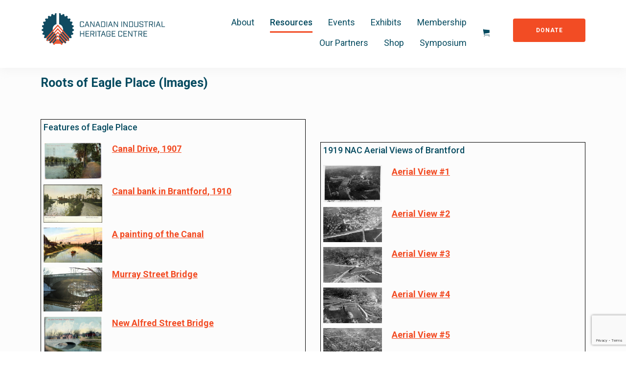

--- FILE ---
content_type: text/html; charset=UTF-8
request_url: https://canadianindustrialheritage.com/resources/collections/eagle-place-images
body_size: 9195
content:

<!DOCTYPE html>
<html class="no-js" lang="en">
<head>
    <meta charset="UTF-8">
    <meta name="viewport" content="width=device-width, initial-scale=1.0">
    <meta http-equiv="X-UA-Compatible" content="ie=edge">
    <!-- Open Graph -->
    <meta property="fb:app_id" content="966242223397117"/>
    <meta property="og:site_name" content="Canadian Industrial Heritage Centre (CIHC)"/>
    <meta property="og:title" content="Roots of Eagle Place (Images)"/>
    <meta property="og:description" content="Images relating to Brantford's Eagle Place neighbourhood."/>
    <meta property="og:url" content="https://canadianindustrialheritage.com/resources/collections/eagle-place-images"/>
    <meta property="og:image" content="https://canadianindustrialheritage.com/logo.jpg"/>
    <meta property="og:type" content="Website"/>
    <meta property="og:image:alt" content="Canadian Industrial Heritage Centre (CIHC)"/>
            <meta property="og:title" content="Roots of Eagle Place (Images)"/>
        <meta name="twitter:card" content="summary"/>
    <meta name="twitter:title" content="Canadian Industrial Heritage Centre (CIHC)"/>
    <meta name="twitter:description" content="Images relating to Brantford's Eagle Place neighbourhood."/>
    <meta name="twitter:url" content="https://canadianindustrialheritage.com/resources/collections/eagle-place-images"/>
    <meta name="twitter:image" content="https://canadianindustrialheritage.com/logo.jpg"/>

    <link rel="preconnect" href="https://fonts.googleapis.com">
    <link rel="preconnect" href="https://fonts.gstatic.com" crossorigin>
    <link href="https://fonts.googleapis.com/css2?family=Roboto:ital,wght@0,100;0,300;0,400;0,500;0,700;0,900;1,100;1,300;1,400;1,500;1,700;1,900&display=swap"
          rel="stylesheet">
    
<title>Roots of Eagle Place (Images) :: Canadian Industrial Heritage Centre (CIHC)</title>

<meta http-equiv="content-type" content="text/html; charset=UTF-8"/>
<meta name="description" content="Images relating to Brantford's Eagle Place neighbourhood."/>
<meta name="generator" content="Concrete CMS"/>
<link rel="shortcut icon" href="https://canadianindustrialheritage.com/application/files/2516/6998/9131/cihc_icon.ico" type="image/x-icon"/>
<link rel="icon" href="https://canadianindustrialheritage.com/application/files/2516/6998/9131/cihc_icon.ico" type="image/x-icon"/>
<link rel="canonical" href="https://canadianindustrialheritage.com/resources/collections/eagle-place-images">
<script type="text/javascript">
    var CCM_DISPATCHER_FILENAME = "/index.php";
    var CCM_CID = 689;
    var CCM_EDIT_MODE = false;
    var CCM_ARRANGE_MODE = false;
    var CCM_IMAGE_PATH = "/updates/concrete-cms-9.2.4-remote-updater/concrete/images";
    var CCM_APPLICATION_URL = "https://canadianindustrialheritage.com";
    var CCM_REL = "";
    var CCM_ACTIVE_LOCALE = "en_GB";
    var CCM_USER_REGISTERED = false;
</script>

<style type="text/css" data-area-style-area-handle="Main64" data-block-style-block-id="2677" data-style-set="173">.ccm-custom-style-container.ccm-custom-style-main64-2677{margin-top:10px;padding-top:5px;padding-right:5px;padding-bottom:5px;padding-left:5px;border-width:1px;border-style:solid;border-color:rgba(0,0,0,1)}</style><style type="text/css" data-area-style-area-handle="Main64" data-block-style-block-id="2678" data-style-set="172">.ccm-custom-style-container.ccm-custom-style-main64-2678{margin-top:10px;padding-top:5px;padding-right:5px;padding-bottom:5px;padding-left:5px;border-width:1px;border-style:solid;border-color:rgba(0,0,0,1)}</style><style type="text/css" data-area-style-area-handle="Main64" data-block-style-block-id="2680" data-style-set="174">.ccm-custom-style-container.ccm-custom-style-main64-2680{margin-top:20px;padding-top:5px;padding-right:5px;padding-bottom:5px;padding-left:5px;border-width:1px;border-style:solid;border-color:rgba(0,0,0,1)}</style><style type="text/css" data-area-style-area-handle="Main64" data-block-style-block-id="2681" data-style-set="175">.ccm-custom-style-container.ccm-custom-style-main64-2681{margin-top:10px;padding-top:5px;padding-right:5px;padding-bottom:5px;padding-left:5px;border-width:1px;border-style:solid;border-color:rgba(0,0,0,1)}</style><style type="text/css" data-area-style-area-handle="Main63" data-block-style-block-id="2682" data-style-set="176">.ccm-custom-style-container.ccm-custom-style-main63-2682{margin-top:10px;padding-top:5px;padding-right:5px;padding-bottom:5px;padding-left:5px;border-width:1px;border-style:solid;border-color:rgba(0,0,0,1)}</style><style type="text/css" data-area-style-area-handle="Main64" data-block-style-block-id="2684" data-style-set="177">.ccm-custom-style-container.ccm-custom-style-main64-2684{margin-top:10px;padding-top:5px;padding-right:5px;padding-bottom:5px;padding-left:5px;border-width:1px;border-style:solid;border-color:rgba(0,0,0,1)}</style><style type="text/css" data-area-style-area-handle="Main63" data-block-style-block-id="2911" data-style-set="178">.ccm-custom-style-container.ccm-custom-style-main63-2911{padding-top:5px;padding-right:5px;padding-bottom:5px;padding-left:5px;border-width:1px;border-style:solid;border-color:rgba(0,0,0,1)}</style>
<link href="https://canadianindustrialheritage.com/ccm/system/css/layout/45?ccm_nocache=e5164fabef0c67467fdef183b0d3e39f733599c2" rel="stylesheet" type="text/css" media="all">
<link href="/updates/concrete-cms-9.2.4-remote-updater/concrete/css/fontawesome/all.css?ccm_nocache=e5164fabef0c67467fdef183b0d3e39f733599c2" rel="stylesheet" type="text/css" media="all">
<script type="text/javascript" src="/updates/concrete-cms-9.2.4-remote-updater/concrete/js/jquery.js?ccm_nocache=e5164fabef0c67467fdef183b0d3e39f733599c2"></script>
<link href="/application/files/cache/css/c0f2be21a385232abaf6508147c4c647e330e7f0.css?ccm_nocache=e5164fabef0c67467fdef183b0d3e39f733599c2" rel="stylesheet" type="text/css" media="all" data-source="/updates/concrete-cms-9.2.4-remote-updater/concrete/css/features/navigation/frontend.css?ccm_nocache=e5164fabef0c67467fdef183b0d3e39f733599c2 /updates/concrete-cms-9.2.4-remote-updater/concrete/css/features/imagery/frontend.css?ccm_nocache=e5164fabef0c67467fdef183b0d3e39f733599c2 /updates/concrete-cms-9.2.4-remote-updater/concrete/css/features/social/frontend.css?ccm_nocache=e5164fabef0c67467fdef183b0d3e39f733599c2">

    <link rel="stylesheet" type="text/css" href="/packages/cihc/themes/cihc/css/main.css">
    <link rel="stylesheet" type="text/css" href="/packages/cihc/themes/cihc/css/slick.css"/>
    <link rel="stylesheet" type="text/css" href="/packages/cihc/themes/cihc/css/slick-theme.css"/>
    <link rel="stylesheet" type="text/css" href="/packages/cihc/themes/cihc/css/slick-theme.css" media="screen"/>
    <link rel="stylesheet" type="text/css" href="/packages/cihc/themes/cihc/ca-js-map/map-style.css"/>
    <link href="/application/files/cache/css/cihc/cihc.css?ts=1748364264" rel="stylesheet" type="text/css" media="all">

</head>
<body>
<div class="ccm-page page-template-home">


<header>
    <div class="container">
        <div class="row">
            <div class="col-md-3 col-12 col-logo">
                <a href="/">
                    <img src="/packages/cihc/themes/cihc/images/cihc_logo.png" alt="Canadian Industrial Heritage Centre (CIHC)">
                </a>
            </div>
            <div class="col-md-9 col-12 nav-right">
                

    <ul class="nav"><li class="  nav-item"><a href="https://canadianindustrialheritage.com/about" target="_self" class=" ">About</a></li><li class="nav-path-selected  nav-item"><a href="https://canadianindustrialheritage.com/resources" target="_self" class="nav-path-selected ">Resources</a></li><li class="  nav-item"><a href="https://canadianindustrialheritage.com/events" target="_self" class=" ">Events</a></li><li class="  nav-item"><a href="https://canadianindustrialheritage.com/exhibits" target="_self" class=" ">Exhibits</a></li><li class="  nav-item"><a href="https://canadianindustrialheritage.com/membership" target="_self" class=" ">Membership</a></li><li class="  nav-item"><a href="https://canadianindustrialheritage.com/our-partners" target="_self" class=" ">Our Partners</a></li><li class="  nav-item"><a href="https://canadianindustrialheritage.com/shop" target="_self" class=" ">Shop</a></li><li class="  nav-item"><a href="https://canadianindustrialheritage.com/symposium" target="_self" class=" ">Symposium</a></li></ul>

                <a href="javascript:void(0);" class="basket-icon" id="clickCart"></a>
                <!--<a href="https://www.canadahelps.org/en/charities/canadian-industrial-heritage-centre/" class="btn">Donate</a>-->
                <button type="button" class="btn" data-bs-toggle="modal" data-bs-target="#donateRedirect">
                    Donate
                </button>
                <a class="menu-icon" href="javascript:void(0);">
                    <span></span>
                    <span></span>
                    <span></span>
                </a>
            </div>
        </div>
    </div>
</header>


<div class="modal" tabindex="-1" id="donateRedirect">
    <div class="modal-dialog modal-dialog-centered">
        <div class="modal-content">
            <div class="modal-header border-0 pb-0">
                <div class="modal-title "></div>
                <button type="button" class="btn-close" data-bs-dismiss="modal" aria-label="Close"></button>
            </div>
            <div class="modal-body">
                <img class="mb-4" src="/packages/cihc/themes/cihc/images/cihc_logo.png" style="max-height: 75px;" alt="Canadian Industrial Heritage Centre (CIHC)">
                <p>Interested in Becoming a Member?</p>
                <p>If you’re interested in becoming a member, please do so using the Shop on our website. Continue on to CanadaHelps to make a donation to Canadian Industrial Heritage Centre</p>
            </div>
            <div class="modal-footer border-0">
                <a href="/shop/become-member" class="btn btn-hollow px-4" ata-bs-dismiss="modal" role="button">Become a Member</a>
                <a href="https://www.canadahelps.org/en/charities/canadian-industrial-heritage-centre/" style="line-height: 44px;" target="_blank" rel="noreferrer noopener" class="btn">Donate</a>
            </div>
        </div>
    </div>
</div>



    
    

<div class="flyout-menu">
    <div class="menu-inner">
        

    

    <ul class="nav"><li class=""><a href="https://canadianindustrialheritage.com/" target="_self" class="">Symposium 2025</a></li><li class=""><a href="https://canadianindustrialheritage.com/about" target="_self" class="">About</a></li><li class="nav-path-selected"><a href="https://canadianindustrialheritage.com/resources" target="_self" class="nav-path-selected">Resources</a></li><li class=""><a href="https://canadianindustrialheritage.com/events" target="_self" class="">Events</a></li><li class=""><a href="https://canadianindustrialheritage.com/exhibits" target="_self" class="">Exhibits</a></li><li class=""><a href="https://canadianindustrialheritage.com/membership" target="_self" class="">Membership</a></li><li class=""><a href="https://canadianindustrialheritage.com/our-partners" target="_self" class="">Our Partners</a></li><li class=""><a href="https://canadianindustrialheritage.com/shop" target="_self" class="">Shop</a></li><li class=""><a href="https://canadianindustrialheritage.com/symposium" target="_self" class="">Symposium</a></li></ul>

    </div>
</div><main>
    <section class="sec-wrap resources-wrap">
        <div class="container">
            <div class="row">
                <div class="col-12 page-head">
                    <h1>Roots of Eagle Place (Images)</h1>
                </div>
            </div>
            

    <div class="ccm-layout-column-wrapper" id="ccm-layout-column-wrapper-45"><div class="ccm-layout-column" id="ccm-layout-column-83"><div class="ccm-layout-column-inner">

        <div class="ccm-custom-style-container ccm-custom-style-main63-2911"
            >
    
    <div class="ccm-block-page-list-wrapper">

                    <div class="ccm-block-page-list-header">
                <h4>Features of Eagle Place</h4>
            </div>
            
        
        <div class="ccm-block-page-list-pages">

            
                <div class="ccm-block-page-list-page-entry-horizontal">

                                            <div class="ccm-block-page-list-page-entry-thumbnail">
                            <img src="/application/files/7416/7783/3395/Canal_Drive_1907.jpg" alt="Canal_Drive_1907.jpg" width="1151" height="739" class="img-fluid">                        </div>
                        
                                            <div class="ccm-block-page-list-page-entry-text">

                                                            <div class="ccm-block-page-list-title">
                                                                            <a href="https://canadianindustrialheritage.com/resources/collections/eagle-place-images/canal-drive-1907"
                                           target="">Canal Drive, 1907</a>
                                                                        </div>
                                
                            
                            
                            
                        </div>
                                        </div>

                
                <div class="ccm-block-page-list-page-entry-horizontal">

                                            <div class="ccm-block-page-list-page-entry-thumbnail">
                            <img src="/application/files/7416/7783/3392/Canal_bank_Brantford_1910_-_TPL.jpg" alt="Canal_bank_Brantford_1910_-_TPL.jpg" width="661" height="432" class="img-fluid">                        </div>
                        
                                            <div class="ccm-block-page-list-page-entry-text">

                                                            <div class="ccm-block-page-list-title">
                                                                            <a href="https://canadianindustrialheritage.com/resources/collections/eagle-place-images/canal-bank-1910"
                                           target="">Canal bank in Brantford, 1910</a>
                                                                        </div>
                                
                            
                            
                            
                        </div>
                                        </div>

                
                <div class="ccm-block-page-list-page-entry-horizontal">

                                            <div class="ccm-block-page-list-page-entry-thumbnail">
                            <img src="/application/files/7416/7783/3429/Canal.jpg" alt="Canal.jpg" width="650" height="388" class="img-fluid">                        </div>
                        
                                            <div class="ccm-block-page-list-page-entry-text">

                                                            <div class="ccm-block-page-list-title">
                                                                            <a href="https://canadianindustrialheritage.com/resources/collections/eagle-place-images/painting-canal"
                                           target="">A painting of the Canal</a>
                                                                        </div>
                                
                            
                            
                            
                        </div>
                                        </div>

                
                <div class="ccm-block-page-list-page-entry-horizontal">

                                            <div class="ccm-block-page-list-page-entry-thumbnail">
                            <img src="/application/files/5616/7783/3527/Murray_St_bridge.JPG" alt="Murray_St_bridge.JPG" width="1600" height="1200" class="img-fluid">                        </div>
                        
                                            <div class="ccm-block-page-list-page-entry-text">

                                                            <div class="ccm-block-page-list-title">
                                                                            <a href="https://canadianindustrialheritage.com/resources/collections/eagle-place-images/murray-street-bridge"
                                           target="">Murray Street Bridge</a>
                                                                        </div>
                                
                            
                            
                            
                        </div>
                                        </div>

                
                <div class="ccm-block-page-list-page-entry-horizontal">

                                            <div class="ccm-block-page-list-page-entry-thumbnail">
                            <img src="/application/files/2616/7783/3549/New_Alfred_Street_Bridge_1911.jpg" alt="New_Alfred_Street_Bridge_1911.jpg" width="1127" height="736" class="img-fluid">                        </div>
                        
                                            <div class="ccm-block-page-list-page-entry-text">

                                                            <div class="ccm-block-page-list-title">
                                                                            <a href="https://canadianindustrialheritage.com/resources/collections/eagle-place-images/new-alfred-street-bridge"
                                           target="">New Alfred Street Bridge</a>
                                                                        </div>
                                
                            
                            
                            
                        </div>
                                        </div>

                
                <div class="ccm-block-page-list-page-entry-horizontal">

                                            <div class="ccm-block-page-list-page-entry-thumbnail">
                            <img src="/application/files/5416/7783/3552/New_Victoria_Bridge_1912.jpg" alt="New_Victoria_Bridge_1912.jpg" width="1119" height="737" class="img-fluid">                        </div>
                        
                                            <div class="ccm-block-page-list-page-entry-text">

                                                            <div class="ccm-block-page-list-title">
                                                                            <a href="https://canadianindustrialheritage.com/resources/collections/eagle-place-images/new-victoria-bridge"
                                           target="">New Victoria Bridge</a>
                                                                        </div>
                                
                            
                            
                            
                        </div>
                                        </div>

                
                <div class="ccm-block-page-list-page-entry-horizontal">

                                            <div class="ccm-block-page-list-page-entry-thumbnail">
                            <img src="/application/files/6916/7783/3555/New_Victoria_Bridge_facing_north.jpg" alt="New_Victoria_Bridge_facing_north.jpg" width="1095" height="740" class="img-fluid">                        </div>
                        
                                            <div class="ccm-block-page-list-page-entry-text">

                                                            <div class="ccm-block-page-list-title">
                                                                            <a href="https://canadianindustrialheritage.com/resources/collections/eagle-place-images/new-victoria-bridge-northward"
                                           target="">New Victoria Bridge, northward</a>
                                                                        </div>
                                
                            
                            
                            
                        </div>
                                        </div>

                
                <div class="ccm-block-page-list-page-entry-horizontal">

                                            <div class="ccm-block-page-list-page-entry-thumbnail">
                            <img src="/application/files/8216/7783/4151/Victoria_Bridge_palque.JPG" alt="Victoria_Bridge_palque.JPG" width="1600" height="2133" class="img-fluid">                        </div>
                        
                                            <div class="ccm-block-page-list-page-entry-text">

                                                            <div class="ccm-block-page-list-title">
                                                                            <a href="https://canadianindustrialheritage.com/resources/collections/eagle-place-images/victoria-bridge-plaque"
                                           target="">Victoria Bridge plaque</a>
                                                                        </div>
                                
                            
                            
                            
                        </div>
                                        </div>

                
                <div class="ccm-block-page-list-page-entry-horizontal">

                                            <div class="ccm-block-page-list-page-entry-thumbnail">
                            <img src="/application/files/1716/7783/3942/THB_Railway_Station.jpg" alt="THB_Railway_Station.jpg" width="1600" height="1033" class="img-fluid">                        </div>
                        
                                            <div class="ccm-block-page-list-page-entry-text">

                                                            <div class="ccm-block-page-list-title">
                                                                            <a href="https://canadianindustrialheritage.com/resources/collections/eagle-place-images/station-illustration"
                                           target="">T.H. &amp; B. station illustration</a>
                                                                        </div>
                                
                            
                            
                            
                        </div>
                                        </div>

                
                <div class="ccm-block-page-list-page-entry-horizontal">

                                            <div class="ccm-block-page-list-page-entry-thumbnail">
                            <img src="/application/files/1216/7783/3191/34_-___TH_and_B_station___1950.jpg" alt="34_-___TH_and_B_station___1950.jpg" width="1599" height="1093" class="img-fluid">                        </div>
                        
                                            <div class="ccm-block-page-list-page-entry-text">

                                                            <div class="ccm-block-page-list-title">
                                                                            <a href="https://canadianindustrialheritage.com/resources/collections/eagle-place-images/station-1950"
                                           target="">T.H. &amp; B. station, 1950</a>
                                                                        </div>
                                
                            
                            
                            
                        </div>
                                        </div>

                        </div><!-- end .ccm-block-page-list-pages -->

        
    </div><!-- end .ccm-block-page-list-wrapper -->


    
    
    </div>


        <div class="ccm-custom-style-container ccm-custom-style-main63-2682"
            >
    
    <div class="ccm-block-page-list-wrapper">

                    <div class="ccm-block-page-list-header">
                <h4>Factories</h4>
            </div>
            
        
        <div class="ccm-block-page-list-pages">

            
                <div class="ccm-block-page-list-page-entry-horizontal">

                                            <div class="ccm-block-page-list-page-entry-thumbnail">
                            <img src="/application/files/7216/6759/6979/Brantford_Factory_District_314.png" alt="Brantford_Factory_District_314.png" width="898" height="590" class="img-fluid">                        </div>
                        
                                            <div class="ccm-block-page-list-page-entry-text">

                                                            <div class="ccm-block-page-list-title">
                                                                            <a href="https://canadianindustrialheritage.com/resources/collections/eagle-place-images/factory-district"
                                           target="">A photograph of the factory district</a>
                                                                        </div>
                                
                            
                                                            <div class="ccm-block-page-list-description"></div>
                                
                            
                        </div>
                                        </div>

                
                <div class="ccm-block-page-list-page-entry-horizontal">

                                            <div class="ccm-block-page-list-page-entry-thumbnail">
                            <img src="/application/files/1016/7783/3476/F1000034_-_Factory_Disctrict.JPG" alt="F1000034_-_Factory_Disctrict.JPG" width="1600" height="1071" class="img-fluid">                        </div>
                        
                                            <div class="ccm-block-page-list-page-entry-text">

                                                            <div class="ccm-block-page-list-title">
                                                                            <a href="https://canadianindustrialheritage.com/resources/collections/eagle-place-images/factory-district-1"
                                           target="">Factory District</a>
                                                                        </div>
                                
                            
                                                            <div class="ccm-block-page-list-description"></div>
                                
                            
                        </div>
                                        </div>

                
                <div class="ccm-block-page-list-page-entry-horizontal">

                                            <div class="ccm-block-page-list-page-entry-thumbnail">
                            <img src="/application/files/1216/7783/3198/29_-___Brantford_Coach_plant__1945.jpg" alt="29_-___Brantford_Coach_plant__1945.jpg" width="1486" height="689" class="img-fluid">                        </div>
                        
                                            <div class="ccm-block-page-list-page-entry-text">

                                                            <div class="ccm-block-page-list-title">
                                                                            <a href="https://canadianindustrialheritage.com/resources/collections/eagle-place-images/brantford-coach-plant-1945"
                                           target="">Brantford Coach Plant, 1945</a>
                                                                        </div>
                                
                            
                                                            <div class="ccm-block-page-list-description"></div>
                                
                            
                        </div>
                                        </div>

                
                <div class="ccm-block-page-list-page-entry-horizontal">

                                            <div class="ccm-block-page-list-page-entry-thumbnail">
                            <img src="/application/files/7616/7783/3390/Canada_Glue_Co._1923-1924_NAC.jpg" alt="Canada_Glue_Co._1923-1924_NAC.jpg" width="760" height="453" class="img-fluid">                        </div>
                        
                                            <div class="ccm-block-page-list-page-entry-text">

                                                            <div class="ccm-block-page-list-title">
                                                                            <a href="https://canadianindustrialheritage.com/resources/collections/eagle-place-images/canada-glue-1923-24"
                                           target="">Canada Glue Co., 1923-24</a>
                                                                        </div>
                                
                            
                                                            <div class="ccm-block-page-list-description"></div>
                                
                            
                        </div>
                                        </div>

                
                <div class="ccm-block-page-list-page-entry-horizontal">

                                            <div class="ccm-block-page-list-page-entry-thumbnail">
                            <img src="/application/files/2816/7783/3367/Brantford_Glue_Co_postcard.jpg" alt="Brantford_Glue_Co_postcard.jpg" width="1600" height="1054" class="img-fluid">                        </div>
                        
                                            <div class="ccm-block-page-list-page-entry-text">

                                                            <div class="ccm-block-page-list-title">
                                                                            <a href="https://canadianindustrialheritage.com/resources/collections/eagle-place-images/canada-glue-postcard"
                                           target="">Canada Glue Co. postcard</a>
                                                                        </div>
                                
                            
                                                            <div class="ccm-block-page-list-description"></div>
                                
                            
                        </div>
                                        </div>

                
                <div class="ccm-block-page-list-page-entry-horizontal">

                                            <div class="ccm-block-page-list-page-entry-thumbnail">
                            <img src="/application/files/9816/7783/3377/Brantford_Plow_Works_1880.jpg" alt="Brantford_Plow_Works_1880.jpg" width="1600" height="1108" class="img-fluid">                        </div>
                        
                                            <div class="ccm-block-page-list-page-entry-text">

                                                            <div class="ccm-block-page-list-title">
                                                                            <a href="https://canadianindustrialheritage.com/resources/collections/eagle-place-images/plow-works-1880"
                                           target="">Brantford Plow Works, 1880</a>
                                                                        </div>
                                
                            
                                                            <div class="ccm-block-page-list-description"></div>
                                
                            
                        </div>
                                        </div>

                
                <div class="ccm-block-page-list-page-entry-horizontal">

                                            <div class="ccm-block-page-list-page-entry-thumbnail">
                            <img src="/application/files/2716/7783/3419/Cockshutt_Plant_card.jpg" alt="Cockshutt_Plant_card.jpg" width="1599" height="1028" class="img-fluid">                        </div>
                        
                                            <div class="ccm-block-page-list-page-entry-text">

                                                            <div class="ccm-block-page-list-title">
                                                                            <a href="https://canadianindustrialheritage.com/resources/collections/eagle-place-images/cockshutt-plant-illustration"
                                           target="">Cockshutt Plant illustration</a>
                                                                        </div>
                                
                            
                                                            <div class="ccm-block-page-list-description"></div>
                                
                            
                        </div>
                                        </div>

                
                <div class="ccm-block-page-list-page-entry-horizontal">

                                            <div class="ccm-block-page-list-page-entry-thumbnail">
                            <img src="/application/files/4616/7783/4170/Waterous_Post_Card_-_front.jpg" alt="Waterous_Post_Card_-_front.jpg" width="1600" height="1000" class="img-fluid">                        </div>
                        
                                            <div class="ccm-block-page-list-page-entry-text">

                                                            <div class="ccm-block-page-list-title">
                                                                            <a href="https://canadianindustrialheritage.com/resources/collections/eagle-place-images/waterous-illustration"
                                           target="">Waterous Engine Works Co. illustration</a>
                                                                        </div>
                                
                            
                                                            <div class="ccm-block-page-list-description"></div>
                                
                            
                        </div>
                                        </div>

                
                <div class="ccm-block-page-list-page-entry-horizontal">

                                            <div class="ccm-block-page-list-page-entry-thumbnail">
                            <img src="/application/files/8216/7783/3422/E_L_Gould_and_Co_cover_1884.jpg" alt="E_L_Gould_and_Co_cover_1884.jpg" width="1404" height="2123" class="img-fluid">                        </div>
                        
                                            <div class="ccm-block-page-list-page-entry-text">

                                                            <div class="ccm-block-page-list-title">
                                                                            <a href="https://canadianindustrialheritage.com/resources/collections/eagle-place-images/goold-price-list-1884"
                                           target="">E.L. Goold &amp; Co. circular and price list, 1884</a>
                                                                        </div>
                                
                            
                                                            <div class="ccm-block-page-list-description"></div>
                                
                            
                        </div>
                                        </div>

                
                <div class="ccm-block-page-list-page-entry-horizontal">

                                            <div class="ccm-block-page-list-page-entry-thumbnail">
                            <img src="/application/files/9316/7783/3430/E_L_Gould_and_Co_Fanning_Mill_1884.jpg" alt="E_L_Gould_and_Co_Fanning_Mill_1884.jpg" width="1600" height="1062" class="img-fluid">                        </div>
                        
                                            <div class="ccm-block-page-list-page-entry-text">

                                                            <div class="ccm-block-page-list-title">
                                                                            <a href="https://canadianindustrialheritage.com/resources/collections/eagle-place-images/goold-fanning-mill-1884"
                                           target="">E.L. Goold &amp; Co. fanning mill illustration, 1884</a>
                                                                        </div>
                                
                            
                                                            <div class="ccm-block-page-list-description"></div>
                                
                            
                        </div>
                                        </div>

                
                <div class="ccm-block-page-list-page-entry-horizontal">

                                            <div class="ccm-block-page-list-page-entry-thumbnail">
                            <img src="/application/files/2516/7783/3437/F1000012_-_Niagara_Silk.JPG" alt="F1000012_-_Niagara_Silk.JPG" width="1600" height="1071" class="img-fluid">                        </div>
                        
                                            <div class="ccm-block-page-list-page-entry-text">

                                                            <div class="ccm-block-page-list-title">
                                                                            <a href="https://canadianindustrialheritage.com/resources/collections/eagle-place-images/niagara-silk"
                                           target="">Niagara Silk Co.</a>
                                                                        </div>
                                
                            
                                                            <div class="ccm-block-page-list-description"></div>
                                
                            
                        </div>
                                        </div>

                
                <div class="ccm-block-page-list-page-entry-horizontal">

                                            <div class="ccm-block-page-list-page-entry-thumbnail">
                            <img src="/application/files/4916/7783/3441/F1000015_-_Adams_Wagon.JPG" alt="F1000015_-_Adams_Wagon.JPG" width="1600" height="1071" class="img-fluid">                        </div>
                        
                                            <div class="ccm-block-page-list-page-entry-text">

                                                            <div class="ccm-block-page-list-title">
                                                                            <a href="https://canadianindustrialheritage.com/resources/collections/eagle-place-images/adams-wagon-1916"
                                           target="">The Adams Wagon Co., 1916</a>
                                                                        </div>
                                
                            
                                                            <div class="ccm-block-page-list-description"></div>
                                
                            
                        </div>
                                        </div>

                
                <div class="ccm-block-page-list-page-entry-horizontal">

                                            <div class="ccm-block-page-list-page-entry-thumbnail">
                            <img src="/application/files/6716/7755/2821/Adams_poster.jpg" alt="Adams_poster.jpg" width="219" height="340" class="img-fluid">                        </div>
                        
                                            <div class="ccm-block-page-list-page-entry-text">

                                                            <div class="ccm-block-page-list-title">
                                                                            <a href="https://canadianindustrialheritage.com/resources/collections/eagle-place-images/adams-wagon-post"
                                           target="">Adams Wagon Poster</a>
                                                                        </div>
                                
                            
                                                            <div class="ccm-block-page-list-description"></div>
                                
                            
                        </div>
                                        </div>

                
                <div class="ccm-block-page-list-page-entry-horizontal">

                                            <div class="ccm-block-page-list-page-entry-thumbnail">
                            <img src="/application/files/5416/7783/3449/F1000021_-_Massey-Harris.JPG" alt="F1000021_-_Massey-Harris.JPG" width="1600" height="1071" class="img-fluid">                        </div>
                        
                                            <div class="ccm-block-page-list-page-entry-text">

                                                            <div class="ccm-block-page-list-title">
                                                                            <a href="https://canadianindustrialheritage.com/resources/collections/eagle-place-images/massey-harris-plant-1916"
                                           target="">Massey-Harris Co. plant, 1916</a>
                                                                        </div>
                                
                            
                                                            <div class="ccm-block-page-list-description"></div>
                                
                            
                        </div>
                                        </div>

                
                <div class="ccm-block-page-list-page-entry-horizontal">

                                            <div class="ccm-block-page-list-page-entry-thumbnail">
                            <img src="/application/files/6416/7783/3454/F1000022_-_Verity_Plow.JPG" alt="F1000022_-_Verity_Plow.JPG" width="1600" height="1071" class="img-fluid">                        </div>
                        
                                            <div class="ccm-block-page-list-page-entry-text">

                                                            <div class="ccm-block-page-list-title">
                                                                            <a href="https://canadianindustrialheritage.com/resources/collections/eagle-place-images/verity-plow"
                                           target="">The Verity Plow Co.</a>
                                                                        </div>
                                
                            
                                                            <div class="ccm-block-page-list-description"></div>
                                
                            
                        </div>
                                        </div>

                
                <div class="ccm-block-page-list-page-entry-horizontal">

                                            <div class="ccm-block-page-list-page-entry-thumbnail">
                            <img src="/application/files/1716/7783/3462/F1000023_-_Cockshutt.JPG" alt="F1000023_-_Cockshutt.JPG" width="1600" height="1071" class="img-fluid">                        </div>
                        
                                            <div class="ccm-block-page-list-page-entry-text">

                                                            <div class="ccm-block-page-list-title">
                                                                            <a href="https://canadianindustrialheritage.com/resources/collections/eagle-place-images/cockshutt-plow-plant-1916"
                                           target="">Cockshutt Plow Co. plant, 1916</a>
                                                                        </div>
                                
                            
                                                            <div class="ccm-block-page-list-description"></div>
                                
                            
                        </div>
                                        </div>

                
                <div class="ccm-block-page-list-page-entry-horizontal">

                                            <div class="ccm-block-page-list-page-entry-thumbnail">
                            <img src="/application/files/7016/7783/3469/F1000030_-_Canada_Starch.JPG" alt="F1000030_-_Canada_Starch.JPG" width="1600" height="1071" class="img-fluid">                        </div>
                        
                                            <div class="ccm-block-page-list-page-entry-text">

                                                            <div class="ccm-block-page-list-title">
                                                                            <a href="https://canadianindustrialheritage.com/resources/collections/eagle-place-images/canada-starch-1916"
                                           target="">The Canada Starch Co., 1916</a>
                                                                        </div>
                                
                            
                                                            <div class="ccm-block-page-list-description"></div>
                                
                            
                        </div>
                                        </div>

                
                <div class="ccm-block-page-list-page-entry-horizontal">

                                            <div class="ccm-block-page-list-page-entry-thumbnail">
                            <img src="/application/files/2316/7783/3384/Brantford_Starch_Works_booklet.jpg" alt="Brantford_Starch_Works_booklet.jpg" width="935" height="1529" class="img-fluid">                        </div>
                        
                                            <div class="ccm-block-page-list-page-entry-text">

                                                            <div class="ccm-block-page-list-title">
                                                                            <a href="https://canadianindustrialheritage.com/resources/collections/eagle-place-images/brantford-starch-works"
                                           target="">Brantford Starch Works booklet</a>
                                                                        </div>
                                
                            
                                                            <div class="ccm-block-page-list-description"></div>
                                
                            
                        </div>
                                        </div>

                
                <div class="ccm-block-page-list-page-entry-horizontal">

                                            <div class="ccm-block-page-list-page-entry-thumbnail">
                            <img src="/application/files/7616/7783/3965/Scarfe_Paint_sign.jpg" alt="Scarfe_Paint_sign.jpg" width="1600" height="2314" class="img-fluid">                        </div>
                        
                                            <div class="ccm-block-page-list-page-entry-text">

                                                            <div class="ccm-block-page-list-title">
                                                                            <a href="https://canadianindustrialheritage.com/resources/collections/eagle-place-images/scarfe-paint-sign"
                                           target="">Scarfe Paint sign</a>
                                                                        </div>
                                
                            
                                                            <div class="ccm-block-page-list-description"></div>
                                
                            
                        </div>
                                        </div>

                
                <div class="ccm-block-page-list-page-entry-horizontal">

                                            <div class="ccm-block-page-list-page-entry-thumbnail">
                            <img src="/application/files/7316/7783/3930/Scarfe_brochure.jpg" alt="Scarfe_brochure.jpg" width="1600" height="1737" class="img-fluid">                        </div>
                        
                                            <div class="ccm-block-page-list-page-entry-text">

                                                            <div class="ccm-block-page-list-title">
                                                                            <a href="https://canadianindustrialheritage.com/resources/collections/eagle-place-images/scarfe-brochure"
                                           target="">Scarfe brochure</a>
                                                                        </div>
                                
                            
                                                            <div class="ccm-block-page-list-description"></div>
                                
                            
                        </div>
                                        </div>

                
                <div class="ccm-block-page-list-page-entry-horizontal">

                                            <div class="ccm-block-page-list-page-entry-thumbnail">
                            <img src="/application/files/3716/7783/3386/British_America_Starch_Co_mailer_card_1893.jpg" alt="British_America_Starch_Co_mailer_card_1893.jpg" width="897" height="1555" class="img-fluid">                        </div>
                        
                                            <div class="ccm-block-page-list-page-entry-text">

                                                            <div class="ccm-block-page-list-title">
                                                                            <a href="https://canadianindustrialheritage.com/resources/collections/eagle-place-images/british-america-starch-mailer-card-1893"
                                           target="">British America Starch Co. mailer card, 1893</a>
                                                                        </div>
                                
                            
                                                            <div class="ccm-block-page-list-description"></div>
                                
                            
                        </div>
                                        </div>

                        </div><!-- end .ccm-block-page-list-pages -->

        
    </div><!-- end .ccm-block-page-list-wrapper -->


    
    
    </div>
</div></div><div class="ccm-layout-column" id="ccm-layout-column-84"><div class="ccm-layout-column-inner">

    <img src="" alt="" class="ccm-image-block img-fluid bID-2461">



        <div class="ccm-custom-style-container ccm-custom-style-main64-2680"
            >
    
    <div class="ccm-block-page-list-wrapper">

                    <div class="ccm-block-page-list-header">
                <h4>1919 NAC Aerial Views of Brantford</h4>
            </div>
            
        
        <div class="ccm-block-page-list-pages">

            
                <div class="ccm-block-page-list-page-entry-horizontal">

                                            <div class="ccm-block-page-list-page-entry-thumbnail">
                            <img src="/application/files/7516/7783/3216/Aerial_view_of_Brantford_1_1919_NAC.jpg" alt="Aerial_view_of_Brantford_1_1919_NAC.jpg" width="760" height="482" class="img-fluid">                        </div>
                        
                                            <div class="ccm-block-page-list-page-entry-text">

                                                            <div class="ccm-block-page-list-title">
                                                                            <a href="https://canadianindustrialheritage.com/resources/collections/eagle-place-images/aerial-view-1"
                                           target="">Aerial View #1</a>
                                                                        </div>
                                
                            
                                                            <div class="ccm-block-page-list-description"></div>
                                
                            
                        </div>
                                        </div>

                
                <div class="ccm-block-page-list-page-entry-horizontal">

                                            <div class="ccm-block-page-list-page-entry-thumbnail">
                            <img src="/application/files/9516/7783/3220/Aerial_view_of_Brantford_2_1919_NAC.jpg" alt="Aerial_view_of_Brantford_2_1919_NAC.jpg" width="760" height="459" class="img-fluid">                        </div>
                        
                                            <div class="ccm-block-page-list-page-entry-text">

                                                            <div class="ccm-block-page-list-title">
                                                                            <a href="https://canadianindustrialheritage.com/resources/collections/eagle-place-images/aerial-view-2"
                                           target="">Aerial View #2</a>
                                                                        </div>
                                
                            
                                                            <div class="ccm-block-page-list-description"></div>
                                
                            
                        </div>
                                        </div>

                
                <div class="ccm-block-page-list-page-entry-horizontal">

                                            <div class="ccm-block-page-list-page-entry-thumbnail">
                            <img src="/application/files/4616/7783/3222/Aerial_view_of_Brantford_3_1919_NAC.jpg" alt="Aerial_view_of_Brantford_3_1919_NAC.jpg" width="760" height="464" class="img-fluid">                        </div>
                        
                                            <div class="ccm-block-page-list-page-entry-text">

                                                            <div class="ccm-block-page-list-title">
                                                                            <a href="https://canadianindustrialheritage.com/resources/collections/eagle-place-images/aerial-view-3"
                                           target="">Aerial View #3</a>
                                                                        </div>
                                
                            
                                                            <div class="ccm-block-page-list-description"></div>
                                
                            
                        </div>
                                        </div>

                
                <div class="ccm-block-page-list-page-entry-horizontal">

                                            <div class="ccm-block-page-list-page-entry-thumbnail">
                            <img src="/application/files/1116/7783/3251/Aerial_view_of_Brantford_4_1919_NAC.jpg" alt="Aerial_view_of_Brantford_4_1919_NAC.jpg" width="760" height="462" class="img-fluid">                        </div>
                        
                                            <div class="ccm-block-page-list-page-entry-text">

                                                            <div class="ccm-block-page-list-title">
                                                                            <a href="https://canadianindustrialheritage.com/resources/collections/eagle-place-images/aerial-view-4"
                                           target="">Aerial View #4</a>
                                                                        </div>
                                
                            
                                                            <div class="ccm-block-page-list-description"></div>
                                
                            
                        </div>
                                        </div>

                
                <div class="ccm-block-page-list-page-entry-horizontal">

                                            <div class="ccm-block-page-list-page-entry-thumbnail">
                            <img src="/application/files/7716/7783/3252/Aerial_view_of_Brantford_5_1919_NAC.jpg" alt="Aerial_view_of_Brantford_5_1919_NAC.jpg" width="760" height="448" class="img-fluid">                        </div>
                        
                                            <div class="ccm-block-page-list-page-entry-text">

                                                            <div class="ccm-block-page-list-title">
                                                                            <a href="https://canadianindustrialheritage.com/resources/collections/eagle-place-images/aerial-view-5"
                                           target="">Aerial View #5</a>
                                                                        </div>
                                
                            
                                                            <div class="ccm-block-page-list-description"></div>
                                
                            
                        </div>
                                        </div>

                
                <div class="ccm-block-page-list-page-entry-horizontal">

                                            <div class="ccm-block-page-list-page-entry-thumbnail">
                            <img src="/application/files/1016/7783/3254/Aerial_view_of_Brantford_6_1919_NAC.jpg" alt="Aerial_view_of_Brantford_6_1919_NAC.jpg" width="760" height="464" class="img-fluid">                        </div>
                        
                                            <div class="ccm-block-page-list-page-entry-text">

                                                            <div class="ccm-block-page-list-title">
                                                                            <a href="https://canadianindustrialheritage.com/resources/collections/eagle-place-images/aerial-view-6"
                                           target="">Aerial View #6</a>
                                                                        </div>
                                
                            
                                                            <div class="ccm-block-page-list-description"></div>
                                
                            
                        </div>
                                        </div>

                
                <div class="ccm-block-page-list-page-entry-horizontal">

                                            <div class="ccm-block-page-list-page-entry-thumbnail">
                            <img src="/application/files/8616/7783/3253/Aerial_view_of_Brantford_7_1919_NAC.jpg" alt="Aerial_view_of_Brantford_7_1919_NAC.jpg" width="760" height="469" class="img-fluid">                        </div>
                        
                                            <div class="ccm-block-page-list-page-entry-text">

                                                            <div class="ccm-block-page-list-title">
                                                                            <a href="https://canadianindustrialheritage.com/resources/collections/eagle-place-images/aerial-view-7"
                                           target="">Aerial View #7</a>
                                                                        </div>
                                
                            
                                                            <div class="ccm-block-page-list-description"></div>
                                
                            
                        </div>
                                        </div>

                
                <div class="ccm-block-page-list-page-entry-horizontal">

                                            <div class="ccm-block-page-list-page-entry-thumbnail">
                            <img src="/application/files/5716/7783/3256/Aerial_view_of_Brantford_8_1919_NAC.jpg" alt="Aerial_view_of_Brantford_8_1919_NAC.jpg" width="760" height="465" class="img-fluid">                        </div>
                        
                                            <div class="ccm-block-page-list-page-entry-text">

                                                            <div class="ccm-block-page-list-title">
                                                                            <a href="https://canadianindustrialheritage.com/resources/collections/eagle-place-images/aerial-view-8"
                                           target="">Aerial View #8</a>
                                                                        </div>
                                
                            
                                                            <div class="ccm-block-page-list-description"></div>
                                
                            
                        </div>
                                        </div>

                        </div><!-- end .ccm-block-page-list-pages -->

        
    </div><!-- end .ccm-block-page-list-wrapper -->


    
    
    </div>


        <div class="ccm-custom-style-container ccm-custom-style-main64-2678"
            >
    
    <div class="ccm-block-page-list-wrapper">

                    <div class="ccm-block-page-list-header">
                <h4>Maps</h4>
            </div>
            
        
        <div class="ccm-block-page-list-pages">

            
                <div class="ccm-block-page-list-page-entry-horizontal">

                                            <div class="ccm-block-page-list-page-entry-thumbnail">
                            <img src="/application/files/8816/7783/3939/Part_of_Eagles_Nest_map_1_1861.jpg" alt="Part_of_Eagles_Nest_map_1_1861.jpg" width="552" height="518" class="img-fluid">                        </div>
                        
                                            <div class="ccm-block-page-list-page-entry-text">

                                                            <div class="ccm-block-page-list-title">
                                                                            <a href="https://canadianindustrialheritage.com/resources/collections/eagle-place-images/eagles-nest-1861"
                                           target="">Map of the Eagle&#039;s Nest, 1861</a>
                                                                        </div>
                                
                            
                                                            <div class="ccm-block-page-list-description"></div>
                                
                            
                        </div>
                                        </div>

                
                <div class="ccm-block-page-list-page-entry-horizontal">

                                            <div class="ccm-block-page-list-page-entry-thumbnail">
                            <img src="/application/files/2016/7783/3258/Birds_Eye_View_Map_-_1875.jpg" alt="Birds_Eye_View_Map_-_1875.jpg" width="1600" height="1128" class="img-fluid">                        </div>
                        
                                            <div class="ccm-block-page-list-page-entry-text">

                                                            <div class="ccm-block-page-list-title">
                                                                            <a href="https://canadianindustrialheritage.com/resources/collections/eagle-place-images/birdseye-map-1875"
                                           target="">A bird&#039;s-eye-view map of Brantford, 1875</a>
                                                                        </div>
                                
                            
                                                            <div class="ccm-block-page-list-description"></div>
                                
                            
                        </div>
                                        </div>

                
                <div class="ccm-block-page-list-page-entry-horizontal">

                                            <div class="ccm-block-page-list-page-entry-thumbnail">
                            <img src="/application/files/2816/7783/3224/22_Mohawk_St_-_1919_Fire_Insurance_Map.gif" alt="22_Mohawk_St_-_1919_Fire_Insurance_Map.gif" width="1600" height="1327" class="img-fluid">                        </div>
                        
                                            <div class="ccm-block-page-list-page-entry-text">

                                                            <div class="ccm-block-page-list-title">
                                                                            <a href="https://canadianindustrialheritage.com/resources/collections/eagle-place-images/22-mohawk-fire-map"
                                           target="">22 Mohawk Street - 1919 Fire Insurance Map</a>
                                                                        </div>
                                
                            
                                                            <div class="ccm-block-page-list-description"></div>
                                
                            
                        </div>
                                        </div>

                
                <div class="ccm-block-page-list-page-entry-horizontal">

                                            <div class="ccm-block-page-list-page-entry-thumbnail">
                            <img src="/application/files/2416/7783/3205/66_Mohawk_St_-_1919_Fire_Insurance_Map.jpg" alt="66_Mohawk_St_-_1919_Fire_Insurance_Map.jpg" width="1599" height="1215" class="img-fluid">                        </div>
                        
                                            <div class="ccm-block-page-list-page-entry-text">

                                                            <div class="ccm-block-page-list-title">
                                                                            <a href="https://canadianindustrialheritage.com/resources/collections/eagle-place-images/66-mohawk-fire-map"
                                           target="">66 Mohawk Street - 1919 Fire Insurance Map</a>
                                                                        </div>
                                
                            
                                                            <div class="ccm-block-page-list-description"></div>
                                
                            
                        </div>
                                        </div>

                
                <div class="ccm-block-page-list-page-entry-horizontal">

                                            <div class="ccm-block-page-list-page-entry-thumbnail">
                            <img src="/application/files/6416/7783/3213/347_Greenwich_St_-_1919_Fire_Insurance_Map.jpg" alt="347_Greenwich_St_-_1919_Fire_Insurance_Map.jpg" width="1600" height="732" class="img-fluid">                        </div>
                        
                                            <div class="ccm-block-page-list-page-entry-text">

                                                            <div class="ccm-block-page-list-title">
                                                                            <a href="https://canadianindustrialheritage.com/resources/collections/eagle-place-images/347-greenwich-fire-map"
                                           target="">347 Greenwich Street – 1919 Fire Insurance Map</a>
                                                                        </div>
                                
                            
                                                            <div class="ccm-block-page-list-description"></div>
                                
                            
                        </div>
                                        </div>

                
                <div class="ccm-block-page-list-page-entry-horizontal">

                                            <div class="ccm-block-page-list-page-entry-thumbnail">
                            <img src="/application/files/2816/7783/3398/Canal_Map.JPG" alt="Canal_Map.JPG" width="1600" height="734" class="img-fluid">                        </div>
                        
                                            <div class="ccm-block-page-list-page-entry-text">

                                                            <div class="ccm-block-page-list-title">
                                                                            <a href="https://canadianindustrialheritage.com/resources/collections/eagle-place-images/canal-map"
                                           target="">Canal map, undated</a>
                                                                        </div>
                                
                            
                                                            <div class="ccm-block-page-list-description"></div>
                                
                            
                        </div>
                                        </div>

                
                <div class="ccm-block-page-list-page-entry-horizontal">

                                            <div class="ccm-block-page-list-page-entry-thumbnail">
                            <img src="/application/files/2516/7783/3289/Brant_County_Map.jpg" alt="Brant_County_Map.jpg" width="1600" height="756" class="img-fluid">                        </div>
                        
                                            <div class="ccm-block-page-list-page-entry-text">

                                                            <div class="ccm-block-page-list-title">
                                                                            <a href="https://canadianindustrialheritage.com/resources/collections/eagle-place-images/brant-county-map"
                                           target="">Brant County map, undated</a>
                                                                        </div>
                                
                            
                                                            <div class="ccm-block-page-list-description"></div>
                                
                            
                        </div>
                                        </div>

                        </div><!-- end .ccm-block-page-list-pages -->

        
    </div><!-- end .ccm-block-page-list-wrapper -->


    
    
    </div>


        <div class="ccm-custom-style-container ccm-custom-style-main64-2677"
            >
    
    <div class="ccm-block-page-list-wrapper">

                    <div class="ccm-block-page-list-header">
                <h4>Bixel Brewery</h4>
            </div>
            
        
        <div class="ccm-block-page-list-pages">

            
                <div class="ccm-block-page-list-page-entry-horizontal">

                                            <div class="ccm-block-page-list-page-entry-thumbnail">
                            <img src="/application/files/7816/7783/3277/Bixel_Brewery_on_Canal.jpg" alt="Bixel_Brewery_on_Canal.jpg" width="810" height="506" class="img-fluid">                        </div>
                        
                                            <div class="ccm-block-page-list-page-entry-text">

                                                            <div class="ccm-block-page-list-title">
                                                                            <a href="https://canadianindustrialheritage.com/resources/collections/eagle-place-images/bixel-brewery-undated"
                                           target="">Bixel Brewery on Canal Street, undated</a>
                                                                        </div>
                                
                            
                                                            <div class="ccm-block-page-list-description"></div>
                                
                            
                        </div>
                                        </div>

                
                <div class="ccm-block-page-list-page-entry-horizontal">

                                            <div class="ccm-block-page-list-page-entry-thumbnail">
                            <img src="/application/files/8016/7783/3270/Bixel_Export_label.jpg" alt="Bixel_Export_label.jpg" width="1310" height="976" class="img-fluid">                        </div>
                        
                                            <div class="ccm-block-page-list-page-entry-text">

                                                            <div class="ccm-block-page-list-title">
                                                                            <a href="https://canadianindustrialheritage.com/resources/collections/eagle-place-images/bixel-export-label"
                                           target="">Export label</a>
                                                                        </div>
                                
                            
                                                            <div class="ccm-block-page-list-description"></div>
                                
                            
                        </div>
                                        </div>

                
                <div class="ccm-block-page-list-page-entry-horizontal">

                                            <div class="ccm-block-page-list-page-entry-thumbnail">
                            <img src="/application/files/8116/7783/3267/Bixel_CPA_label.jpg" alt="Bixel_CPA_label.jpg" width="1004" height="1269" class="img-fluid">                        </div>
                        
                                            <div class="ccm-block-page-list-page-entry-text">

                                                            <div class="ccm-block-page-list-title">
                                                                            <a href="https://canadianindustrialheritage.com/resources/collections/eagle-place-images/bixels-chill-proof-ale"
                                           target="">Bixel&#039;s Chill-Proof Ale</a>
                                                                        </div>
                                
                            
                                                            <div class="ccm-block-page-list-description"></div>
                                
                            
                        </div>
                                        </div>

                
                <div class="ccm-block-page-list-page-entry-horizontal">

                                            <div class="ccm-block-page-list-page-entry-thumbnail">
                            <img src="/application/files/1816/7783/3281/Bixel_OSA_label.jpg" alt="Bixel_OSA_label.jpg" width="958" height="1249" class="img-fluid">                        </div>
                        
                                            <div class="ccm-block-page-list-page-entry-text">

                                                            <div class="ccm-block-page-list-title">
                                                                            <a href="https://canadianindustrialheritage.com/resources/collections/eagle-place-images/bixels-old-stock-ale"
                                           target="">Bixel&#039;s Old Stock Ale</a>
                                                                        </div>
                                
                            
                                                            <div class="ccm-block-page-list-description"></div>
                                
                            
                        </div>
                                        </div>

                
                <div class="ccm-block-page-list-page-entry-horizontal">

                                            <div class="ccm-block-page-list-page-entry-thumbnail">
                            <img src="/application/files/2016/7783/3278/Bixel_Stout_label.jpg" alt="Bixel_Stout_label.jpg" width="981" height="1262" class="img-fluid">                        </div>
                        
                                            <div class="ccm-block-page-list-page-entry-text">

                                                            <div class="ccm-block-page-list-title">
                                                                            <a href="https://canadianindustrialheritage.com/resources/collections/eagle-place-images/bixels-stout"
                                           target="">Bixel&#039;s Stout</a>
                                                                        </div>
                                
                            
                                                            <div class="ccm-block-page-list-description"></div>
                                
                            
                        </div>
                                        </div>

                
                <div class="ccm-block-page-list-page-entry-horizontal">

                                            <div class="ccm-block-page-list-page-entry-thumbnail">
                            <img src="/application/files/6516/7783/3295/Bixel_SVROA_label.jpg" alt="Bixel_SVROA_label.jpg" width="971" height="1269" class="img-fluid">                        </div>
                        
                                            <div class="ccm-block-page-list-page-entry-text">

                                                            <div class="ccm-block-page-list-title">
                                                                            <a href="https://canadianindustrialheritage.com/resources/collections/eagle-place-images/bixels-svro-ale"
                                           target="">Bixel&#039;s Special Vatted Rare Old Ale</a>
                                                                        </div>
                                
                            
                                                            <div class="ccm-block-page-list-description"></div>
                                
                            
                        </div>
                                        </div>

                        </div><!-- end .ccm-block-page-list-pages -->

        
    </div><!-- end .ccm-block-page-list-wrapper -->


    
    
    </div>


        <div class="ccm-custom-style-container ccm-custom-style-main64-2681"
            >
    
    <div class="ccm-block-page-list-wrapper">

                    <div class="ccm-block-page-list-header">
                <h4>Letters &amp; Envelopes</h4>
            </div>
            
        
        <div class="ccm-block-page-list-pages">

            
                <div class="ccm-block-page-list-page-entry-horizontal">

                                            <div class="ccm-block-page-list-page-entry-thumbnail">
                            <img src="/application/files/6916/7783/3307/Brant_Milling_Co_envelope_1902.jpg" alt="Brant_Milling_Co_envelope_1902.jpg" width="1600" height="981" class="img-fluid">                        </div>
                        
                                            <div class="ccm-block-page-list-page-entry-text">

                                                            <div class="ccm-block-page-list-title">
                                                                            <a href="https://canadianindustrialheritage.com/resources/collections/eagle-place-images/brant-milling-envelope"
                                           target="">Brant Milling Co. envelope &amp; letter, 1902</a>
                                                                        </div>
                                
                            
                                                            <div class="ccm-block-page-list-description"></div>
                                
                            
                        </div>
                                        </div>

                
                <div class="ccm-block-page-list-page-entry-horizontal">

                                            <div class="ccm-block-page-list-page-entry-thumbnail">
                            <img src="/application/files/9216/7783/3445/Eagles_Nest_Postmark_cover.jpg" alt="Eagles_Nest_Postmark_cover.jpg" width="1600" height="887" class="img-fluid">                        </div>
                        
                                            <div class="ccm-block-page-list-page-entry-text">

                                                            <div class="ccm-block-page-list-title">
                                                                            <a href="https://canadianindustrialheritage.com/resources/collections/eagle-place-images/eagle-nest-postmark"
                                           target="">Eagle&#039;s Nest postmark</a>
                                                                        </div>
                                
                            
                                                            <div class="ccm-block-page-list-description"></div>
                                
                            
                        </div>
                                        </div>

                
                <div class="ccm-block-page-list-page-entry-horizontal">

                                            <div class="ccm-block-page-list-page-entry-thumbnail">
                            <img src="/application/files/8516/7783/3493/Goold_correspondence_card_1884.jpg" alt="Goold_correspondence_card_1884.jpg" width="1600" height="946" class="img-fluid">                        </div>
                        
                                            <div class="ccm-block-page-list-page-entry-text">

                                                            <div class="ccm-block-page-list-title">
                                                                            <a href="https://canadianindustrialheritage.com/resources/collections/eagle-place-images/goold-correspondence-card-1884"
                                           target="">Goold correspondence card, 1884</a>
                                                                        </div>
                                
                            
                                                            <div class="ccm-block-page-list-description"></div>
                                
                            
                        </div>
                                        </div>

                
                <div class="ccm-block-page-list-page-entry-horizontal">

                                            <div class="ccm-block-page-list-page-entry-thumbnail">
                            <img src="/application/files/4416/7783/3871/Scarfe_letterhead.jpg" alt="Scarfe_letterhead.jpg" width="1600" height="2070" class="img-fluid">                        </div>
                        
                                            <div class="ccm-block-page-list-page-entry-text">

                                                            <div class="ccm-block-page-list-title">
                                                                            <a href="https://canadianindustrialheritage.com/resources/collections/eagle-place-images/scarfe-letterhead"
                                           target="">Scarfe &amp; Co. letterhead</a>
                                                                        </div>
                                
                            
                                                            <div class="ccm-block-page-list-description"></div>
                                
                            
                        </div>
                                        </div>

                        </div><!-- end .ccm-block-page-list-pages -->

        
    </div><!-- end .ccm-block-page-list-wrapper -->


    
    
    </div>


        <div class="ccm-custom-style-container ccm-custom-style-main64-2684"
            >
    
    <div class="ccm-block-page-list-wrapper">

                    <div class="ccm-block-page-list-header">
                <h4>Currency Notes</h4>
            </div>
            
        
        <div class="ccm-block-page-list-pages">

            
                <div class="ccm-block-page-list-page-entry-horizontal">

                                            <div class="ccm-block-page-list-page-entry-thumbnail">
                            <img src="/application/files/8916/7783/3481/Five_Dollar_Note_-_green.jpg" alt="Five_Dollar_Note_-_green.jpg" width="1600" height="689" class="img-fluid">                        </div>
                        
                                            <div class="ccm-block-page-list-page-entry-text">

                                                            <div class="ccm-block-page-list-title">
                                                                            <a href="https://canadianindustrialheritage.com/resources/collections/eagle-place-images/five-dollar-note-green"
                                           target="">Five dollar note (green)</a>
                                                                        </div>
                                
                            
                                                            <div class="ccm-block-page-list-description"></div>
                                
                            
                        </div>
                                        </div>

                
                <div class="ccm-block-page-list-page-entry-horizontal">

                                            <div class="ccm-block-page-list-page-entry-thumbnail">
                            <img src="/application/files/6616/7783/3489/Five_Dollar_Note_-_red.jpg" alt="Five_Dollar_Note_-_red.jpg" width="1600" height="689" class="img-fluid">                        </div>
                        
                                            <div class="ccm-block-page-list-page-entry-text">

                                                            <div class="ccm-block-page-list-title">
                                                                            <a href="https://canadianindustrialheritage.com/resources/collections/eagle-place-images/five-dollar-note-red"
                                           target="">Five dollar note (red)</a>
                                                                        </div>
                                
                            
                                                            <div class="ccm-block-page-list-description"></div>
                                
                            
                        </div>
                                        </div>

                
                <div class="ccm-block-page-list-page-entry-horizontal">

                                            <div class="ccm-block-page-list-page-entry-thumbnail">
                            <img src="/application/files/1116/7783/3486/Four_Dollar_Note.jpg" alt="Four_Dollar_Note.jpg" width="1600" height="689" class="img-fluid">                        </div>
                        
                                            <div class="ccm-block-page-list-page-entry-text">

                                                            <div class="ccm-block-page-list-title">
                                                                            <a href="https://canadianindustrialheritage.com/resources/collections/eagle-place-images/four-dollar-note"
                                           target="">Four dollar note</a>
                                                                        </div>
                                
                            
                                                            <div class="ccm-block-page-list-description"></div>
                                
                            
                        </div>
                                        </div>

                
                <div class="ccm-block-page-list-page-entry-horizontal">

                                            <div class="ccm-block-page-list-page-entry-thumbnail">
                            <img src="/application/files/8016/7783/4007/Two_Dollar_Note.jpg" alt="Two_Dollar_Note.jpg" width="1599" height="703" class="img-fluid">                        </div>
                        
                                            <div class="ccm-block-page-list-page-entry-text">

                                                            <div class="ccm-block-page-list-title">
                                                                            <a href="https://canadianindustrialheritage.com/resources/collections/eagle-place-images/two-dollar-note"
                                           target="">Two dollar note</a>
                                                                        </div>
                                
                            
                                                            <div class="ccm-block-page-list-description"></div>
                                
                            
                        </div>
                                        </div>

                        </div><!-- end .ccm-block-page-list-pages -->

        
    </div><!-- end .ccm-block-page-list-wrapper -->


    
    
    </div>
</div></div></div>
        </div>
    </section>
    </main>


<footer>
    <div class="container">
        <div class="row">
            <div class="col-md-4 col-12 foot-logo">
                <div class="logo-wrap">
                    <a href="#" title="CIHC"><img src="/packages/cihc/themes/cihc/images/cihc_white_logo.png" alt="CIHC"></a>
                </div>
                

    <div class="content-block"><p>The CIHC acknowledges the support of the Samuel Stedman Foundation, Brant Community Foundation, the City of Brantford, the Brantford Downtown BIA and the New Horizon&#39;s program of the Federal Government.</p>

<p>CIHC is an affiliate member of the Ontario Historical Society and a member of the Brantford Museum and Galleries Association.</p>
</div>

            </div>
            <div class="col-md-8 col-12 foot-form">
                

    <div class="content-block"><p class="h1">Contact Us</p>
</div>


        <div class="ccm-custom-style-container ccm-custom-style-footerform-2116 footer-form"
            >
    <div class="ccm-block-express-form">
            <div class="ccm-form">
            <a name="form2116"></a>

            
            
            <form enctype="multipart/form-data" class="form-stacked" method="post"
                  action="https://canadianindustrialheritage.com/resources/collections/eagle-place-images/submit/2116#form2116">
                <input type="hidden" name="ccm_token" value="1769125049:6a26a71c8f286e81f710761486cb6896" /><input type="hidden" name="express_form_id" value="c70496b3-3437-11ed-9d66-ac1f6b65bef1">
<div class="ccm-dashboard-express-form">
    
        <fieldset>
            
            
<div class="mb-3">
            <label class="form-label" for="akID[63][value]">Name</label>
    
            <span class="text-muted small">Required</span>
    
    <input type="text" id="akID[63][value]" name="akID[63][value]" value="" placeholder="" class="form-control ccm-input-text" /></div>

<div class="mb-3">
            <label class="form-label" for="akID[64][value]">Email</label>
    
            <span class="text-muted small">Required</span>
    
    <input type="email" id="akID[64][value]" name="akID[64][value]" value="" class="form-control ccm-input-email" /></div>

<div class="mb-3">
            <label class="form-label" for="akID[65][value]">Information Request</label>
    
            <span class="text-muted small">Required</span>
    
    
    <textarea id="akID[65][value]" name="akID[65][value]" rows="5" class="form-control"></textarea>
</div>
        </fieldset>
    </div>
                    <div class="form-group captcha">
                        
                        <div></div>
                        <div><div id="hwh6972b4b937a71" class="grecaptcha-box recaptcha-v3" data-sitekey="6LfnSG4kAAAAAHf_KDbM_aipUcchhwdsdTVUzAFh" data-badge="bottomright"></div></div>
                    </div>
                    
                <div class="form-actions">
                    <button type="submit" name="Submit" class="btn btn-primary">Send</button>
                </div>
            </form>
        </div>
        </div>

    </div>
            </div>
        </div>
        <div class="row btm-row">
            <div class="col-md-9 col-12 foot-copyright">
                <p>Copyright &#169; 2026 Canadian Industrial Heritage Centre. Webdesign by <a
                            href="https://www.blueprintagencies.com/" title="Blueprint Agencies" target="_blank">Blueprint Agencies</a>.</p>
            </div>
            <div class="col-md-3 col-12 foot-social">
                

    
<div id="ccm-block-social-links1906" class="ccm-block-social-links">
    <ul class="list-inline">
                <li>
                <a target="_blank" rel="noopener noreferrer" href="https://www.facebook.com/CanadianIndustrial"
                    aria-label="Facebook"><i class="fab fa-facebook" aria-hidden="true" title="Facebook"></i></a>
            </li>
            </ul>
</div>




            </div>
        </div>
    </div>
</footer>
    

    <!-- Don't load in Edit mode -->


</div>


<!-- Google tag (gtag.js) -->
<script async src="https://www.googletagmanager.com/gtag/js?id=G-9Y0CK8Y6FW"></script>
<script>
  window.dataLayer = window.dataLayer || [];
  function gtag(){dataLayer.push(arguments);}
  gtag('js', new Date());

  gtag('config', 'G-9Y0CK8Y6FW');
</script><script type="text/javascript">
if (typeof window.RecaptchaV3 === "undefined") {
    window.RecaptchaV3 = function () {
        $('.recaptcha-v3').each(function () {
            $(this).data("clientId", grecaptcha.render(
                $(this).attr('id'),
                {
                    sitekey: $(this).data('sitekey'),
                    badge: $(this).data('badge'),
                    size: 'invisible'
                }
            ));
        });
		
        function recaptchaReady() {
            grecaptcha.ready(function () {
                $('.recaptcha-v3').each(function () {
                    grecaptcha.execute(
                        $(this).data("clientId"),
                        {
                            action: 'submit'
                        }
                    );
                });
            });
        }
		recaptchaReady();
		setInterval(recaptchaReady, 110000);
    };
}
</script>
<script type="text/javascript" src="/updates/concrete-cms-9.2.4-remote-updater/concrete/js/vue.js?ccm_nocache=e5164fabef0c67467fdef183b0d3e39f733599c2"></script>
<script type="text/javascript" src="/updates/concrete-cms-9.2.4-remote-updater/concrete/js/bootstrap.js?ccm_nocache=232d55f56d6c6cb50781382751191149bd31856e"></script>
<script type="text/javascript" src="/updates/concrete-cms-9.2.4-remote-updater/concrete/js/moment.js?ccm_nocache=e5164fabef0c67467fdef183b0d3e39f733599c2"></script>
<script type="text/javascript" src="/ccm/assets/localization/moment/js"></script>
<script type="text/javascript" src="https://cdn.jsdelivr.net/npm/@shopify/buy-button-js/lib/buybutton.umd.min.js"></script>
<script type="text/javascript"> 
            var shopifycartoptions = {"toggle":{"styles":{"toggle":{"background-color":"#f24c24","border-radius":"4",":hover":{"background-color":"#064b60"}}}},"cart":{"styles":{"button":{"background-color":"#f24c24",":hover":{"background-color":"#064b60","color":"#fff ","transition":"unset"},"border-radius":"4","font-size":"12px","font-weight":"700","line-height":"40px"},"title":{"color":"#064b60","font-size":"18px","font-family":"Roboto,sans-serif","font-weight":"Bold"},"close":{"outline":"none"}},"popup":false},"lineItem":{"styles":{"itemTitle":{"color":"#064b60","font-weight":"Bold"},"price":{"color":"#064b60","font-size":"16px","font-weight":"400"},"quantity":{"color":"#064b60"},"quantityInput":{"color":"#064b60","border-top":"1px solid #064b60;","border-bottom":"1px solid #064b60;"},"quantityButton":{"color":"#064b60"},"quantityIncrement":{"color":"#fff","background-color":"#064b60"},"quantityDecrement":{"color":"#fff","background-color":"#064b60"}}}};
            var shopifyClient = ShopifyBuy.buildClient({
                domain: 'canadian-industrial-heritage-centre.myshopify.com',
                storefrontAccessToken: '2d71015dd1f3d2e3b7fd20dfecf939e2'
            });
            
            var shopifyUI = ShopifyBuy.UI.init(shopifyClient);
            shopifyUI.createComponent('cart', {
                options: 'undefined' !== typeof shopifycartoptions ? shopifycartoptions : {},
                moneyFormat: '${{amount}}'
             });
             
            let iframeList = document.querySelectorAll('.shopify-buy-frame iframe');
             
             iframeList.forEach(iframe => {
                iframe.setAttribute('title', 'Shopping Cart');
            });
               
          </script>
<script type="text/javascript" src="/application/files/cache/js/c50c02b04f7ed9628ae089f29955826da1e55b19.js?ccm_nocache=e5164fabef0c67467fdef183b0d3e39f733599c2" data-source="/updates/concrete-cms-9.2.4-remote-updater/concrete/js/features/navigation/frontend.js?ccm_nocache=e5164fabef0c67467fdef183b0d3e39f733599c2 /updates/concrete-cms-9.2.4-remote-updater/concrete/js/features/imagery/frontend.js?ccm_nocache=e5164fabef0c67467fdef183b0d3e39f733599c2 /updates/concrete-cms-9.2.4-remote-updater/concrete/js/features/forms/frontend.js?ccm_nocache=e5164fabef0c67467fdef183b0d3e39f733599c2"></script>
<script type="text/javascript" src="https://www.google.com/recaptcha/api.js?render=explicit&onload=RecaptchaV3"></script>


<script type="text/javascript" src="/packages/cihc/themes/cihc/js/script.js"></script>

<script type="text/javascript" src="/packages/cihc/themes/cihc/js/main.js"></script>

<script type="text/javascript" src="/packages/cihc/themes/cihc/js/slick.min.js"></script>
<script src="https://cdn.jsdelivr.net/npm/js-cookie@3.0.1/dist/js.cookie.min.js" defer></script>

</body>

</html>




--- FILE ---
content_type: text/html; charset=utf-8
request_url: https://www.google.com/recaptcha/api2/anchor?ar=1&k=6LfnSG4kAAAAAHf_KDbM_aipUcchhwdsdTVUzAFh&co=aHR0cHM6Ly9jYW5hZGlhbmluZHVzdHJpYWxoZXJpdGFnZS5jb206NDQz&hl=en&v=PoyoqOPhxBO7pBk68S4YbpHZ&size=invisible&badge=bottomright&anchor-ms=20000&execute-ms=30000&cb=fuomku5fikar
body_size: 48817
content:
<!DOCTYPE HTML><html dir="ltr" lang="en"><head><meta http-equiv="Content-Type" content="text/html; charset=UTF-8">
<meta http-equiv="X-UA-Compatible" content="IE=edge">
<title>reCAPTCHA</title>
<style type="text/css">
/* cyrillic-ext */
@font-face {
  font-family: 'Roboto';
  font-style: normal;
  font-weight: 400;
  font-stretch: 100%;
  src: url(//fonts.gstatic.com/s/roboto/v48/KFO7CnqEu92Fr1ME7kSn66aGLdTylUAMa3GUBHMdazTgWw.woff2) format('woff2');
  unicode-range: U+0460-052F, U+1C80-1C8A, U+20B4, U+2DE0-2DFF, U+A640-A69F, U+FE2E-FE2F;
}
/* cyrillic */
@font-face {
  font-family: 'Roboto';
  font-style: normal;
  font-weight: 400;
  font-stretch: 100%;
  src: url(//fonts.gstatic.com/s/roboto/v48/KFO7CnqEu92Fr1ME7kSn66aGLdTylUAMa3iUBHMdazTgWw.woff2) format('woff2');
  unicode-range: U+0301, U+0400-045F, U+0490-0491, U+04B0-04B1, U+2116;
}
/* greek-ext */
@font-face {
  font-family: 'Roboto';
  font-style: normal;
  font-weight: 400;
  font-stretch: 100%;
  src: url(//fonts.gstatic.com/s/roboto/v48/KFO7CnqEu92Fr1ME7kSn66aGLdTylUAMa3CUBHMdazTgWw.woff2) format('woff2');
  unicode-range: U+1F00-1FFF;
}
/* greek */
@font-face {
  font-family: 'Roboto';
  font-style: normal;
  font-weight: 400;
  font-stretch: 100%;
  src: url(//fonts.gstatic.com/s/roboto/v48/KFO7CnqEu92Fr1ME7kSn66aGLdTylUAMa3-UBHMdazTgWw.woff2) format('woff2');
  unicode-range: U+0370-0377, U+037A-037F, U+0384-038A, U+038C, U+038E-03A1, U+03A3-03FF;
}
/* math */
@font-face {
  font-family: 'Roboto';
  font-style: normal;
  font-weight: 400;
  font-stretch: 100%;
  src: url(//fonts.gstatic.com/s/roboto/v48/KFO7CnqEu92Fr1ME7kSn66aGLdTylUAMawCUBHMdazTgWw.woff2) format('woff2');
  unicode-range: U+0302-0303, U+0305, U+0307-0308, U+0310, U+0312, U+0315, U+031A, U+0326-0327, U+032C, U+032F-0330, U+0332-0333, U+0338, U+033A, U+0346, U+034D, U+0391-03A1, U+03A3-03A9, U+03B1-03C9, U+03D1, U+03D5-03D6, U+03F0-03F1, U+03F4-03F5, U+2016-2017, U+2034-2038, U+203C, U+2040, U+2043, U+2047, U+2050, U+2057, U+205F, U+2070-2071, U+2074-208E, U+2090-209C, U+20D0-20DC, U+20E1, U+20E5-20EF, U+2100-2112, U+2114-2115, U+2117-2121, U+2123-214F, U+2190, U+2192, U+2194-21AE, U+21B0-21E5, U+21F1-21F2, U+21F4-2211, U+2213-2214, U+2216-22FF, U+2308-230B, U+2310, U+2319, U+231C-2321, U+2336-237A, U+237C, U+2395, U+239B-23B7, U+23D0, U+23DC-23E1, U+2474-2475, U+25AF, U+25B3, U+25B7, U+25BD, U+25C1, U+25CA, U+25CC, U+25FB, U+266D-266F, U+27C0-27FF, U+2900-2AFF, U+2B0E-2B11, U+2B30-2B4C, U+2BFE, U+3030, U+FF5B, U+FF5D, U+1D400-1D7FF, U+1EE00-1EEFF;
}
/* symbols */
@font-face {
  font-family: 'Roboto';
  font-style: normal;
  font-weight: 400;
  font-stretch: 100%;
  src: url(//fonts.gstatic.com/s/roboto/v48/KFO7CnqEu92Fr1ME7kSn66aGLdTylUAMaxKUBHMdazTgWw.woff2) format('woff2');
  unicode-range: U+0001-000C, U+000E-001F, U+007F-009F, U+20DD-20E0, U+20E2-20E4, U+2150-218F, U+2190, U+2192, U+2194-2199, U+21AF, U+21E6-21F0, U+21F3, U+2218-2219, U+2299, U+22C4-22C6, U+2300-243F, U+2440-244A, U+2460-24FF, U+25A0-27BF, U+2800-28FF, U+2921-2922, U+2981, U+29BF, U+29EB, U+2B00-2BFF, U+4DC0-4DFF, U+FFF9-FFFB, U+10140-1018E, U+10190-1019C, U+101A0, U+101D0-101FD, U+102E0-102FB, U+10E60-10E7E, U+1D2C0-1D2D3, U+1D2E0-1D37F, U+1F000-1F0FF, U+1F100-1F1AD, U+1F1E6-1F1FF, U+1F30D-1F30F, U+1F315, U+1F31C, U+1F31E, U+1F320-1F32C, U+1F336, U+1F378, U+1F37D, U+1F382, U+1F393-1F39F, U+1F3A7-1F3A8, U+1F3AC-1F3AF, U+1F3C2, U+1F3C4-1F3C6, U+1F3CA-1F3CE, U+1F3D4-1F3E0, U+1F3ED, U+1F3F1-1F3F3, U+1F3F5-1F3F7, U+1F408, U+1F415, U+1F41F, U+1F426, U+1F43F, U+1F441-1F442, U+1F444, U+1F446-1F449, U+1F44C-1F44E, U+1F453, U+1F46A, U+1F47D, U+1F4A3, U+1F4B0, U+1F4B3, U+1F4B9, U+1F4BB, U+1F4BF, U+1F4C8-1F4CB, U+1F4D6, U+1F4DA, U+1F4DF, U+1F4E3-1F4E6, U+1F4EA-1F4ED, U+1F4F7, U+1F4F9-1F4FB, U+1F4FD-1F4FE, U+1F503, U+1F507-1F50B, U+1F50D, U+1F512-1F513, U+1F53E-1F54A, U+1F54F-1F5FA, U+1F610, U+1F650-1F67F, U+1F687, U+1F68D, U+1F691, U+1F694, U+1F698, U+1F6AD, U+1F6B2, U+1F6B9-1F6BA, U+1F6BC, U+1F6C6-1F6CF, U+1F6D3-1F6D7, U+1F6E0-1F6EA, U+1F6F0-1F6F3, U+1F6F7-1F6FC, U+1F700-1F7FF, U+1F800-1F80B, U+1F810-1F847, U+1F850-1F859, U+1F860-1F887, U+1F890-1F8AD, U+1F8B0-1F8BB, U+1F8C0-1F8C1, U+1F900-1F90B, U+1F93B, U+1F946, U+1F984, U+1F996, U+1F9E9, U+1FA00-1FA6F, U+1FA70-1FA7C, U+1FA80-1FA89, U+1FA8F-1FAC6, U+1FACE-1FADC, U+1FADF-1FAE9, U+1FAF0-1FAF8, U+1FB00-1FBFF;
}
/* vietnamese */
@font-face {
  font-family: 'Roboto';
  font-style: normal;
  font-weight: 400;
  font-stretch: 100%;
  src: url(//fonts.gstatic.com/s/roboto/v48/KFO7CnqEu92Fr1ME7kSn66aGLdTylUAMa3OUBHMdazTgWw.woff2) format('woff2');
  unicode-range: U+0102-0103, U+0110-0111, U+0128-0129, U+0168-0169, U+01A0-01A1, U+01AF-01B0, U+0300-0301, U+0303-0304, U+0308-0309, U+0323, U+0329, U+1EA0-1EF9, U+20AB;
}
/* latin-ext */
@font-face {
  font-family: 'Roboto';
  font-style: normal;
  font-weight: 400;
  font-stretch: 100%;
  src: url(//fonts.gstatic.com/s/roboto/v48/KFO7CnqEu92Fr1ME7kSn66aGLdTylUAMa3KUBHMdazTgWw.woff2) format('woff2');
  unicode-range: U+0100-02BA, U+02BD-02C5, U+02C7-02CC, U+02CE-02D7, U+02DD-02FF, U+0304, U+0308, U+0329, U+1D00-1DBF, U+1E00-1E9F, U+1EF2-1EFF, U+2020, U+20A0-20AB, U+20AD-20C0, U+2113, U+2C60-2C7F, U+A720-A7FF;
}
/* latin */
@font-face {
  font-family: 'Roboto';
  font-style: normal;
  font-weight: 400;
  font-stretch: 100%;
  src: url(//fonts.gstatic.com/s/roboto/v48/KFO7CnqEu92Fr1ME7kSn66aGLdTylUAMa3yUBHMdazQ.woff2) format('woff2');
  unicode-range: U+0000-00FF, U+0131, U+0152-0153, U+02BB-02BC, U+02C6, U+02DA, U+02DC, U+0304, U+0308, U+0329, U+2000-206F, U+20AC, U+2122, U+2191, U+2193, U+2212, U+2215, U+FEFF, U+FFFD;
}
/* cyrillic-ext */
@font-face {
  font-family: 'Roboto';
  font-style: normal;
  font-weight: 500;
  font-stretch: 100%;
  src: url(//fonts.gstatic.com/s/roboto/v48/KFO7CnqEu92Fr1ME7kSn66aGLdTylUAMa3GUBHMdazTgWw.woff2) format('woff2');
  unicode-range: U+0460-052F, U+1C80-1C8A, U+20B4, U+2DE0-2DFF, U+A640-A69F, U+FE2E-FE2F;
}
/* cyrillic */
@font-face {
  font-family: 'Roboto';
  font-style: normal;
  font-weight: 500;
  font-stretch: 100%;
  src: url(//fonts.gstatic.com/s/roboto/v48/KFO7CnqEu92Fr1ME7kSn66aGLdTylUAMa3iUBHMdazTgWw.woff2) format('woff2');
  unicode-range: U+0301, U+0400-045F, U+0490-0491, U+04B0-04B1, U+2116;
}
/* greek-ext */
@font-face {
  font-family: 'Roboto';
  font-style: normal;
  font-weight: 500;
  font-stretch: 100%;
  src: url(//fonts.gstatic.com/s/roboto/v48/KFO7CnqEu92Fr1ME7kSn66aGLdTylUAMa3CUBHMdazTgWw.woff2) format('woff2');
  unicode-range: U+1F00-1FFF;
}
/* greek */
@font-face {
  font-family: 'Roboto';
  font-style: normal;
  font-weight: 500;
  font-stretch: 100%;
  src: url(//fonts.gstatic.com/s/roboto/v48/KFO7CnqEu92Fr1ME7kSn66aGLdTylUAMa3-UBHMdazTgWw.woff2) format('woff2');
  unicode-range: U+0370-0377, U+037A-037F, U+0384-038A, U+038C, U+038E-03A1, U+03A3-03FF;
}
/* math */
@font-face {
  font-family: 'Roboto';
  font-style: normal;
  font-weight: 500;
  font-stretch: 100%;
  src: url(//fonts.gstatic.com/s/roboto/v48/KFO7CnqEu92Fr1ME7kSn66aGLdTylUAMawCUBHMdazTgWw.woff2) format('woff2');
  unicode-range: U+0302-0303, U+0305, U+0307-0308, U+0310, U+0312, U+0315, U+031A, U+0326-0327, U+032C, U+032F-0330, U+0332-0333, U+0338, U+033A, U+0346, U+034D, U+0391-03A1, U+03A3-03A9, U+03B1-03C9, U+03D1, U+03D5-03D6, U+03F0-03F1, U+03F4-03F5, U+2016-2017, U+2034-2038, U+203C, U+2040, U+2043, U+2047, U+2050, U+2057, U+205F, U+2070-2071, U+2074-208E, U+2090-209C, U+20D0-20DC, U+20E1, U+20E5-20EF, U+2100-2112, U+2114-2115, U+2117-2121, U+2123-214F, U+2190, U+2192, U+2194-21AE, U+21B0-21E5, U+21F1-21F2, U+21F4-2211, U+2213-2214, U+2216-22FF, U+2308-230B, U+2310, U+2319, U+231C-2321, U+2336-237A, U+237C, U+2395, U+239B-23B7, U+23D0, U+23DC-23E1, U+2474-2475, U+25AF, U+25B3, U+25B7, U+25BD, U+25C1, U+25CA, U+25CC, U+25FB, U+266D-266F, U+27C0-27FF, U+2900-2AFF, U+2B0E-2B11, U+2B30-2B4C, U+2BFE, U+3030, U+FF5B, U+FF5D, U+1D400-1D7FF, U+1EE00-1EEFF;
}
/* symbols */
@font-face {
  font-family: 'Roboto';
  font-style: normal;
  font-weight: 500;
  font-stretch: 100%;
  src: url(//fonts.gstatic.com/s/roboto/v48/KFO7CnqEu92Fr1ME7kSn66aGLdTylUAMaxKUBHMdazTgWw.woff2) format('woff2');
  unicode-range: U+0001-000C, U+000E-001F, U+007F-009F, U+20DD-20E0, U+20E2-20E4, U+2150-218F, U+2190, U+2192, U+2194-2199, U+21AF, U+21E6-21F0, U+21F3, U+2218-2219, U+2299, U+22C4-22C6, U+2300-243F, U+2440-244A, U+2460-24FF, U+25A0-27BF, U+2800-28FF, U+2921-2922, U+2981, U+29BF, U+29EB, U+2B00-2BFF, U+4DC0-4DFF, U+FFF9-FFFB, U+10140-1018E, U+10190-1019C, U+101A0, U+101D0-101FD, U+102E0-102FB, U+10E60-10E7E, U+1D2C0-1D2D3, U+1D2E0-1D37F, U+1F000-1F0FF, U+1F100-1F1AD, U+1F1E6-1F1FF, U+1F30D-1F30F, U+1F315, U+1F31C, U+1F31E, U+1F320-1F32C, U+1F336, U+1F378, U+1F37D, U+1F382, U+1F393-1F39F, U+1F3A7-1F3A8, U+1F3AC-1F3AF, U+1F3C2, U+1F3C4-1F3C6, U+1F3CA-1F3CE, U+1F3D4-1F3E0, U+1F3ED, U+1F3F1-1F3F3, U+1F3F5-1F3F7, U+1F408, U+1F415, U+1F41F, U+1F426, U+1F43F, U+1F441-1F442, U+1F444, U+1F446-1F449, U+1F44C-1F44E, U+1F453, U+1F46A, U+1F47D, U+1F4A3, U+1F4B0, U+1F4B3, U+1F4B9, U+1F4BB, U+1F4BF, U+1F4C8-1F4CB, U+1F4D6, U+1F4DA, U+1F4DF, U+1F4E3-1F4E6, U+1F4EA-1F4ED, U+1F4F7, U+1F4F9-1F4FB, U+1F4FD-1F4FE, U+1F503, U+1F507-1F50B, U+1F50D, U+1F512-1F513, U+1F53E-1F54A, U+1F54F-1F5FA, U+1F610, U+1F650-1F67F, U+1F687, U+1F68D, U+1F691, U+1F694, U+1F698, U+1F6AD, U+1F6B2, U+1F6B9-1F6BA, U+1F6BC, U+1F6C6-1F6CF, U+1F6D3-1F6D7, U+1F6E0-1F6EA, U+1F6F0-1F6F3, U+1F6F7-1F6FC, U+1F700-1F7FF, U+1F800-1F80B, U+1F810-1F847, U+1F850-1F859, U+1F860-1F887, U+1F890-1F8AD, U+1F8B0-1F8BB, U+1F8C0-1F8C1, U+1F900-1F90B, U+1F93B, U+1F946, U+1F984, U+1F996, U+1F9E9, U+1FA00-1FA6F, U+1FA70-1FA7C, U+1FA80-1FA89, U+1FA8F-1FAC6, U+1FACE-1FADC, U+1FADF-1FAE9, U+1FAF0-1FAF8, U+1FB00-1FBFF;
}
/* vietnamese */
@font-face {
  font-family: 'Roboto';
  font-style: normal;
  font-weight: 500;
  font-stretch: 100%;
  src: url(//fonts.gstatic.com/s/roboto/v48/KFO7CnqEu92Fr1ME7kSn66aGLdTylUAMa3OUBHMdazTgWw.woff2) format('woff2');
  unicode-range: U+0102-0103, U+0110-0111, U+0128-0129, U+0168-0169, U+01A0-01A1, U+01AF-01B0, U+0300-0301, U+0303-0304, U+0308-0309, U+0323, U+0329, U+1EA0-1EF9, U+20AB;
}
/* latin-ext */
@font-face {
  font-family: 'Roboto';
  font-style: normal;
  font-weight: 500;
  font-stretch: 100%;
  src: url(//fonts.gstatic.com/s/roboto/v48/KFO7CnqEu92Fr1ME7kSn66aGLdTylUAMa3KUBHMdazTgWw.woff2) format('woff2');
  unicode-range: U+0100-02BA, U+02BD-02C5, U+02C7-02CC, U+02CE-02D7, U+02DD-02FF, U+0304, U+0308, U+0329, U+1D00-1DBF, U+1E00-1E9F, U+1EF2-1EFF, U+2020, U+20A0-20AB, U+20AD-20C0, U+2113, U+2C60-2C7F, U+A720-A7FF;
}
/* latin */
@font-face {
  font-family: 'Roboto';
  font-style: normal;
  font-weight: 500;
  font-stretch: 100%;
  src: url(//fonts.gstatic.com/s/roboto/v48/KFO7CnqEu92Fr1ME7kSn66aGLdTylUAMa3yUBHMdazQ.woff2) format('woff2');
  unicode-range: U+0000-00FF, U+0131, U+0152-0153, U+02BB-02BC, U+02C6, U+02DA, U+02DC, U+0304, U+0308, U+0329, U+2000-206F, U+20AC, U+2122, U+2191, U+2193, U+2212, U+2215, U+FEFF, U+FFFD;
}
/* cyrillic-ext */
@font-face {
  font-family: 'Roboto';
  font-style: normal;
  font-weight: 900;
  font-stretch: 100%;
  src: url(//fonts.gstatic.com/s/roboto/v48/KFO7CnqEu92Fr1ME7kSn66aGLdTylUAMa3GUBHMdazTgWw.woff2) format('woff2');
  unicode-range: U+0460-052F, U+1C80-1C8A, U+20B4, U+2DE0-2DFF, U+A640-A69F, U+FE2E-FE2F;
}
/* cyrillic */
@font-face {
  font-family: 'Roboto';
  font-style: normal;
  font-weight: 900;
  font-stretch: 100%;
  src: url(//fonts.gstatic.com/s/roboto/v48/KFO7CnqEu92Fr1ME7kSn66aGLdTylUAMa3iUBHMdazTgWw.woff2) format('woff2');
  unicode-range: U+0301, U+0400-045F, U+0490-0491, U+04B0-04B1, U+2116;
}
/* greek-ext */
@font-face {
  font-family: 'Roboto';
  font-style: normal;
  font-weight: 900;
  font-stretch: 100%;
  src: url(//fonts.gstatic.com/s/roboto/v48/KFO7CnqEu92Fr1ME7kSn66aGLdTylUAMa3CUBHMdazTgWw.woff2) format('woff2');
  unicode-range: U+1F00-1FFF;
}
/* greek */
@font-face {
  font-family: 'Roboto';
  font-style: normal;
  font-weight: 900;
  font-stretch: 100%;
  src: url(//fonts.gstatic.com/s/roboto/v48/KFO7CnqEu92Fr1ME7kSn66aGLdTylUAMa3-UBHMdazTgWw.woff2) format('woff2');
  unicode-range: U+0370-0377, U+037A-037F, U+0384-038A, U+038C, U+038E-03A1, U+03A3-03FF;
}
/* math */
@font-face {
  font-family: 'Roboto';
  font-style: normal;
  font-weight: 900;
  font-stretch: 100%;
  src: url(//fonts.gstatic.com/s/roboto/v48/KFO7CnqEu92Fr1ME7kSn66aGLdTylUAMawCUBHMdazTgWw.woff2) format('woff2');
  unicode-range: U+0302-0303, U+0305, U+0307-0308, U+0310, U+0312, U+0315, U+031A, U+0326-0327, U+032C, U+032F-0330, U+0332-0333, U+0338, U+033A, U+0346, U+034D, U+0391-03A1, U+03A3-03A9, U+03B1-03C9, U+03D1, U+03D5-03D6, U+03F0-03F1, U+03F4-03F5, U+2016-2017, U+2034-2038, U+203C, U+2040, U+2043, U+2047, U+2050, U+2057, U+205F, U+2070-2071, U+2074-208E, U+2090-209C, U+20D0-20DC, U+20E1, U+20E5-20EF, U+2100-2112, U+2114-2115, U+2117-2121, U+2123-214F, U+2190, U+2192, U+2194-21AE, U+21B0-21E5, U+21F1-21F2, U+21F4-2211, U+2213-2214, U+2216-22FF, U+2308-230B, U+2310, U+2319, U+231C-2321, U+2336-237A, U+237C, U+2395, U+239B-23B7, U+23D0, U+23DC-23E1, U+2474-2475, U+25AF, U+25B3, U+25B7, U+25BD, U+25C1, U+25CA, U+25CC, U+25FB, U+266D-266F, U+27C0-27FF, U+2900-2AFF, U+2B0E-2B11, U+2B30-2B4C, U+2BFE, U+3030, U+FF5B, U+FF5D, U+1D400-1D7FF, U+1EE00-1EEFF;
}
/* symbols */
@font-face {
  font-family: 'Roboto';
  font-style: normal;
  font-weight: 900;
  font-stretch: 100%;
  src: url(//fonts.gstatic.com/s/roboto/v48/KFO7CnqEu92Fr1ME7kSn66aGLdTylUAMaxKUBHMdazTgWw.woff2) format('woff2');
  unicode-range: U+0001-000C, U+000E-001F, U+007F-009F, U+20DD-20E0, U+20E2-20E4, U+2150-218F, U+2190, U+2192, U+2194-2199, U+21AF, U+21E6-21F0, U+21F3, U+2218-2219, U+2299, U+22C4-22C6, U+2300-243F, U+2440-244A, U+2460-24FF, U+25A0-27BF, U+2800-28FF, U+2921-2922, U+2981, U+29BF, U+29EB, U+2B00-2BFF, U+4DC0-4DFF, U+FFF9-FFFB, U+10140-1018E, U+10190-1019C, U+101A0, U+101D0-101FD, U+102E0-102FB, U+10E60-10E7E, U+1D2C0-1D2D3, U+1D2E0-1D37F, U+1F000-1F0FF, U+1F100-1F1AD, U+1F1E6-1F1FF, U+1F30D-1F30F, U+1F315, U+1F31C, U+1F31E, U+1F320-1F32C, U+1F336, U+1F378, U+1F37D, U+1F382, U+1F393-1F39F, U+1F3A7-1F3A8, U+1F3AC-1F3AF, U+1F3C2, U+1F3C4-1F3C6, U+1F3CA-1F3CE, U+1F3D4-1F3E0, U+1F3ED, U+1F3F1-1F3F3, U+1F3F5-1F3F7, U+1F408, U+1F415, U+1F41F, U+1F426, U+1F43F, U+1F441-1F442, U+1F444, U+1F446-1F449, U+1F44C-1F44E, U+1F453, U+1F46A, U+1F47D, U+1F4A3, U+1F4B0, U+1F4B3, U+1F4B9, U+1F4BB, U+1F4BF, U+1F4C8-1F4CB, U+1F4D6, U+1F4DA, U+1F4DF, U+1F4E3-1F4E6, U+1F4EA-1F4ED, U+1F4F7, U+1F4F9-1F4FB, U+1F4FD-1F4FE, U+1F503, U+1F507-1F50B, U+1F50D, U+1F512-1F513, U+1F53E-1F54A, U+1F54F-1F5FA, U+1F610, U+1F650-1F67F, U+1F687, U+1F68D, U+1F691, U+1F694, U+1F698, U+1F6AD, U+1F6B2, U+1F6B9-1F6BA, U+1F6BC, U+1F6C6-1F6CF, U+1F6D3-1F6D7, U+1F6E0-1F6EA, U+1F6F0-1F6F3, U+1F6F7-1F6FC, U+1F700-1F7FF, U+1F800-1F80B, U+1F810-1F847, U+1F850-1F859, U+1F860-1F887, U+1F890-1F8AD, U+1F8B0-1F8BB, U+1F8C0-1F8C1, U+1F900-1F90B, U+1F93B, U+1F946, U+1F984, U+1F996, U+1F9E9, U+1FA00-1FA6F, U+1FA70-1FA7C, U+1FA80-1FA89, U+1FA8F-1FAC6, U+1FACE-1FADC, U+1FADF-1FAE9, U+1FAF0-1FAF8, U+1FB00-1FBFF;
}
/* vietnamese */
@font-face {
  font-family: 'Roboto';
  font-style: normal;
  font-weight: 900;
  font-stretch: 100%;
  src: url(//fonts.gstatic.com/s/roboto/v48/KFO7CnqEu92Fr1ME7kSn66aGLdTylUAMa3OUBHMdazTgWw.woff2) format('woff2');
  unicode-range: U+0102-0103, U+0110-0111, U+0128-0129, U+0168-0169, U+01A0-01A1, U+01AF-01B0, U+0300-0301, U+0303-0304, U+0308-0309, U+0323, U+0329, U+1EA0-1EF9, U+20AB;
}
/* latin-ext */
@font-face {
  font-family: 'Roboto';
  font-style: normal;
  font-weight: 900;
  font-stretch: 100%;
  src: url(//fonts.gstatic.com/s/roboto/v48/KFO7CnqEu92Fr1ME7kSn66aGLdTylUAMa3KUBHMdazTgWw.woff2) format('woff2');
  unicode-range: U+0100-02BA, U+02BD-02C5, U+02C7-02CC, U+02CE-02D7, U+02DD-02FF, U+0304, U+0308, U+0329, U+1D00-1DBF, U+1E00-1E9F, U+1EF2-1EFF, U+2020, U+20A0-20AB, U+20AD-20C0, U+2113, U+2C60-2C7F, U+A720-A7FF;
}
/* latin */
@font-face {
  font-family: 'Roboto';
  font-style: normal;
  font-weight: 900;
  font-stretch: 100%;
  src: url(//fonts.gstatic.com/s/roboto/v48/KFO7CnqEu92Fr1ME7kSn66aGLdTylUAMa3yUBHMdazQ.woff2) format('woff2');
  unicode-range: U+0000-00FF, U+0131, U+0152-0153, U+02BB-02BC, U+02C6, U+02DA, U+02DC, U+0304, U+0308, U+0329, U+2000-206F, U+20AC, U+2122, U+2191, U+2193, U+2212, U+2215, U+FEFF, U+FFFD;
}

</style>
<link rel="stylesheet" type="text/css" href="https://www.gstatic.com/recaptcha/releases/PoyoqOPhxBO7pBk68S4YbpHZ/styles__ltr.css">
<script nonce="H6MnLGcPhY3Gjqq82gdepA" type="text/javascript">window['__recaptcha_api'] = 'https://www.google.com/recaptcha/api2/';</script>
<script type="text/javascript" src="https://www.gstatic.com/recaptcha/releases/PoyoqOPhxBO7pBk68S4YbpHZ/recaptcha__en.js" nonce="H6MnLGcPhY3Gjqq82gdepA">
      
    </script></head>
<body><div id="rc-anchor-alert" class="rc-anchor-alert"></div>
<input type="hidden" id="recaptcha-token" value="[base64]">
<script type="text/javascript" nonce="H6MnLGcPhY3Gjqq82gdepA">
      recaptcha.anchor.Main.init("[\x22ainput\x22,[\x22bgdata\x22,\x22\x22,\[base64]/[base64]/[base64]/bmV3IHJbeF0oY1swXSk6RT09Mj9uZXcgclt4XShjWzBdLGNbMV0pOkU9PTM/bmV3IHJbeF0oY1swXSxjWzFdLGNbMl0pOkU9PTQ/[base64]/[base64]/[base64]/[base64]/[base64]/[base64]/[base64]/[base64]\x22,\[base64]\x22,\x22w4tzV8ODRV/CnMKoYHtZM8KeJHLDrcOcXSLCh8KKw5vDlcOzPcKhLMKLRXV4FBTDh8K1NiDCgMKBw6/[base64]/[base64]/CqhYnI13CnGzCrsKjw4TCtULDpE0MdwweOMKywqFhwqnDu8K5wovDr0nCqykawosXdsK8wqXDj8KLw5DCsBUQwoxHOcK0wqnCh8OpT24hwpAWKsOydsKIw6I4awTDiF4dw4zCvcKYc3kPbmXCq8K6FcOfwrfDhcKnN8K/w700O8OKaijDu3jDmMKLQMORw43CnMKIwp1CXCk+w7ZOfQHDjMOrw61fCTfDrDHCmMK9wo9HWCsLw6vCqx8qwowEOSHDjcOxw5vCkGV1w71twqfCmCnDvTBgw6LDiwLDvcKGw7I5SMKuwq3DvWTCkG/DrsKawqAkblUDw509wpMNe8OBPcOJwrTClhTCkWvCkMK7VCpddcKxwqTCncOCwqDDq8KnJCwUYADDlSfDp8KXXX8oV8Kxd8Oxw6bDmsOeP8Kew7YHbMKSwr1LHcOZw6fDhyRSw4/DvsKnTcOhw7ESwqRkw5nCvMOPV8KdwrJqw43DvMObM0/DgGxyw4TCm8O9RD/[base64]/[base64]/CmS3ChxXDgD/DjMO3MMKhwoHDqDrDssK1wrTDlX5NL8K+CMKow4XDk2nDqcK5esKLw6bDk8KZAAoCwqHClmfCrxzCtGc+AsO/[base64]/Do0zCsMOVw79LwpHCk8KRYMKHTW/CtMOaw73Di8OKUsO4w4DCs8KIw7UywpA9wp5EwofCusO2w5k1wpjDn8K9w7zCrHhKIMOiUMOuYUTDulEgw6DCjFApw6DDgTlOwrI8w57CnS3DiEJcMMK6wrpgNMOePcKTNcKjwo0Gw7/CmxXCp8OqMkQQAAPDt2nCkwJ7wqxTacOjNnNTVcOewo/Chn5iwqhAwqnCvipqw4LDn0M5WxfCs8O5woweXcOww73CqcOrwp5qBgvDg3AVMFINK8OtB1V0ZV3CosOHQBVmQHltw6PCj8OawqvCg8K0W1MYBMKOwroZwrQww6/DrsKPDz3DuhlZfcONci/[base64]/CqsODwo7DpsO7wo0IfSzDlcK5w58SGSbDjMOlARFwwpdbXyBDacO/wpLDicKhw6diw48oayzCkHJ4OsKkwrBBdcKswqcGwrJ3f8KjwoMtChkHw7thc8Khw6FMwqrCjMK6D3vCksOSZCYqw6Y/w6twWinCl8OsM0TDlQEVGBczeRNIwotsWwrDmxDDrsKNCiZ2E8KgMsKQwpl2WQbDhXbCqX43w4wsSkzCgcOUwp7DuQPDpMOQdcOww4Z+J2BXaQvCkDwBw6XDoMOyWD/DpsO8GjJUBcOxw77DrMKtw5HCh0rCocOZd3DChsKiwp4Fwq/CmBXCgcOALsOCw74XIWM2w5PCgjBuYAPDqCwGTzg+w6EJwq/[base64]/DgxnCqMOow4rCghdGdMOUwrl7PS9gfkzDrU88dcKZw7F/wp8jR0PCgl/CvGw7wrJUw5TDgcKQwqPDosOgfyVcwpY7Z8Kaf3QoCwPDlGNPdCp+wpwsOERMWEVfY0MVBzsXw6k6O1XCscOGaMOtwp/DnxfDssOcM8OeZDVawoDDn8KFbDEJwpgaX8KDw4fCrSbDusKpJCbCp8KUw7jDrMObw7kQwoXCm8KCdU0Lw4/CnULDhwPCmEgYFxsdS18JwqTChsObwqEew7LCtsK6Y1/DpcKnSAnClVPDhTXDmBZTw7xow7/CsRdPw7LClhkZYm/Dvy5SS1jCqR4gwr3CrMOzO8KOwpPDqsKmb8K0IsORw4xDw6Fewq7CigbCpCo7wqjCmlR1wr7CoXXDi8OCb8Kgb0lNRsOiJiBbwqTCtMOLwr5FT8KVBV/CtBnCihfCs8KSGy1cWMOVw7bCpgHClcOUwqnDl0FMDmLCisKkw5zClcO/w4XCkBFew5fDjcO1w7BUw4VwwpopQVI6w6fDicKOAF7CtMO9WgDDjkTDjcKwPk1twqUowr9pw7JMw5DDtQYhw5whM8OTw7Izw7nDuT5sT8O8wr/Dv8KmCcOFbhZeZm0/[base64]/fztJLsKTXkYCw7TCszIEPkhLM8OkwqsPSWPCgMOaCcOcw6vDnxMXccO2w5U7UcOGOwFkwqdPajLDrMOVasO/wp/Dj1PDuSUiw6JrbcK0wrfCjW5fX8OFwotbCcOswrB9w67CtsKiODrCk8KOQVjCqAYJw6kuQsOCE8OIHcKUw5Fow4LCmw5tw6kMw5w4w6Ahwq96esKZZm9ewok/wr9+JDbCisOUw7XCjxUdw49iRcOQw4bDisKGWhRSw7jCtUTCkQfDmsKsYS0bwrnCsGYFw4DCqht5amDDnsO/wow2wq/CrcOQw4cswqg6XcOfw6LCiRTCnMORwqTCu8OXwrxFw5IUXzzDnDRGwoB9w5wzBgLCkSUxGcOXRRoqTDbDlcKUw6XCpX/CqMO2w4VxMsKRCsO4wqYWw7HDhMKrKMKvw40Kw5Acw51tInbDk3xcwqojwoxtwrnDssK7cMOAwqPClQQZw6RmccO0eX3Coz9ww7gtHk1Fw5XCimEPAsK3eMKNe8KEAcKRc2HCqRfDssOHHMKPAQjCr3XDq8OpG8Okw5tKdMKqaMK7woXClMO/wpoRSsOCwoXDgiPCkMOHwqTDkMOOGE8vFSTDl1TDrQolEsOONgPDssKjw58qNAkvwrLCisKDKjzCmVZ9w6vCihQcdcKuKcKcw49Swq16Twk3wqjCoTbCnMOFDXdOXB4ALEfCjMOhWRbChi/[base64]/CnBsZw6wjw4F/[base64]/CocKABwwsw7EDwr7DkMOCwojClMOnwqt4wr3DjcKDw5XDnsKowrbDvy7CintXGDU5wonDhsOLw6ovb1oKbwvDjD5EIMKww5kkw7vDnMKewrfDgsO/w6cFw5IACMObw5EZw4heAsOkworDmFzClsOGw6fDicOCFcKSccOQwo53J8OIXsKUdHvCiMOjw53DrDDCtsKLwo0Sw6DCgsKVwpzCt291wrbCnsOcGsOdGsOyJMOALcObw65ZwoDCtcOBw4/Cg8OTw57DhcOjesKnw4gAw41wGMKgw4ouwoTDkBcPW3E0w75Gw7hhDAFEWMOMwofCrcKGw7XCnnDDoA07DMO2XMOEaMOew7HCiMORcTLDv3F7NDPDm8OOMMO0PU4edMO7A1DCiMO7GcKaw6XCnMO0P8Obw7TDmTTCkXXCth7Du8Obw5HDhsOjO3UoXn1mFk/CqcOiw7TDs8OXwqLDuMKIYsKnF2p1B2JpwrcnQ8KdcRfDhsK3wrwAw7nCtF4dwo/[base64]/w6l2AsORw63Dv8OKDMOywptJSMKJcAfCkcKFw4zChmcfw7vDrcKWdUXDrCfDs8Kyw61Rw6kkGsKkw5Z3WsOyIxTCmcKBERXCr0rDmg1TdsOlTk/DkXDCnzHCh1/CpWDCq0YvTMOJasK6woHDisKJwrDDmiPDpkrCumbCtMKQw6slCjfDhT3DmxXChsOIOsOxw69lwqcmRMKRUEFtw492ZlhYwovCucO4C8KqNRPDg0HCp8OLwqLCuTlZw53DkU/DqnYFMSbDr1UOUhfCp8OoIsORw5Q/[base64]/UcOuT8Klw65Nw4deSEYLSMOQwqrDvzseAMKmw5/CrsOfwrXDmXwBwrnCpBV+woIlwoFBw5rDusKowrg9Z8OtJnAOCzvCux02w4teLgJIw5LClcOQw4nCmm1lwo7DmcOSdnvCtcOgwqbDhsOFwpXCkVLDnsKSTMOFP8KQwrjCicK8w67CsMKXw7fCncOIw4JdY1IEwp/DtRvDsixSNMKXQsKhw4fDisOkw7hvwqzCo8KSwoQeCC8QLSBjw6J+w4zDlMKee8KSPVDCi8KXwoXChMOmeMO7XMOGHcKsZ8KSUAjDvVjCqi/Di0/CtsOZOzXDqnrDvcKbw6MUw5bDrzV4wonDhMO5PMOYeVNyD0htw7U4EcK9w7nDnV54LsKIw4Eqw5clNVTCgUAFW2w/EhPCqH9EOzvChiXDv2kfw7LDl0Iiw4/[base64]/ClsOQIsOGeCYGw7zDlsOYw7ILLsKrwpEgw4bDlyN9RcO8eyrDrMOOcw3CkmbCq1rCqcKowrjCp8KoIzDCkcOsNggDwowhDjsow4YERTjCrB/[base64]/DisOPBVPDq8OLYcKdMSAOw6LDrsK4VRPCocOQeWLCinUBwpcWw7tTw4ZZw5wPwoh4fnLDki7Cu8OVBA8uEibCucKOwps+Fk3Ck8OgeQjChjnDh8K1AMKzOcKyJ8OHw7VpwpjDjHvCqjjDrhhlw5bCqsK+TyBow540SsO0VsOAw5pzAsOKF1pFTEt5wociMz/CiwLCksODWG7DncOQwrDDh8KgKREEwoTDlsOXwpfCmVjCoSMoWjV3IMKQWsOJa8K5IcKrwrQkworCqcOfFMK9Qi/DmzkDwpNqD8Ktwp7DhMOOwpQmwpwGLnzDqiTCoCfDoG7ChjdOwphUHDguFUJnw4wTfMKow43DrG3CicKpFVrDoHXDujfCjQ1lTkJnHGwDw71PLMK+aMOHw6FhdDXCh8OXw6PDqTXCssOKUidXVGvDscKBwopKwqAxwpbDoGhMTsKXKsKZdH/[base64]/DqQbDm3AUwqh9LmPCiF7Dk8KPwqhbNnnCk8ONw7bDucOlwpQrB8O/fT/DncO9GQY7w5E4eyJGSMOoN8KMO0fDmj84W2XCr3BTwpNyEEzDo8OXK8OQworDhVjCqsOvw5XCvMKqZhg0wrjCvsKpwqRnwplTB8KUM8OmSMOjw4JWwpzDoRDDscOAQg/Cs2XCjMKRSiPDhcOVHMO4w73Cp8OOwo11wqpBY3TDicK/OidPwpXClw3CkE3DgVcRFCxSwrPDu1Q/DU7Dv2DDtcOudh5Hw7NBOwofS8KtR8OcBwTCoTvDg8Krw7chwroHfHhuwrthw6LCmF7CqmVFQMOvI11lwoRzT8KFFsOFw4nCqnFiwpVLw4rClWDDj3TCs8OpagXDtC/[base64]/VcKKM8OYeUp1wqoPw4JEFVXCmmHCq2LCo8O8woA6e8OWcV4Nwqk4BcOKWiwnw4DCo8Kiw6fDg8Kaw4EeHsO+woHDgFvCksO7fcK3AjPCo8KLLDrCqMOfw4JGw47DicKNwownKmLCrMKHTSYxw57CnRVvw4XDjkNEQGkow6VAwqluZsOhWHHCuVrCnMO/wp/DsFx4w5zDo8KTwpnCv8OobMOjfUbCm8OQwrjChcOEw4RswrXChGEsKVRVw7LDusKlLiUZEMKBw5hgcWHCiMOhFwTChBpPwpkXwqJkw5BtBxI6w5/CuMOjEQfDgU8rwo/DrU5qTMKJwqXDmsKnw5E8w41WcsKcIHXCo2fDqXc6TcOcw7YvwpvDgjh8wrUwTcKqwqHDvMKkK3nDu1FIw4rCvH0/w61MSHnCvT/CmcK/woTCliTCgW3Drid0KcKPwpTCt8OAw4TCmAB7wrzDgsOYWh/CucOAw7PCosOmXjcxwqzClx1TYVcMw7zDksORwonDrENIN0XDkBjDjcOCLMKABlx4w63Dq8KbJcKTwpF+w6dgw6rChEvCsGM4PADDg8KgWsKyw5g2w7nDgFbDpnMGw6TCmXjChMO0J2EzHylhWVnDgVFQwrLDhUHDucOmw7jDiBjDh8K8SsKUwp/Dg8OlPcOKExHDngYJV8OAbEPCuMOobMKOP8Kww5vCpcKbwqFVw4TCrUjCmylaWXBkXXTDj0vDjcO+V8OSw4PCscKkw7/CqMOpwpwkcWBINDgLbkEvW8OAwoHCuwfDr38ewp84wpXDu8KwwqNHw73Dq8OScQoCwpsEK8K0TQLDlMOOLsKOTWtkw43DnSvDkcKuUmIvLMOTwqnDj0YJwq/DusOZw60Ow7rCpCpUO8KWQsOgMm3DgMKsdEZxwpkeWMOZLkXDpllrwqEhwoQnwo8cYgTCrXLCr13DtwLDtFjDhcOTIQxZUzUTwovDsEI0w57ClMOJw7tOw57DtMO+IxlYw4BOwp17eMKPKFjDlUXDksKRS1FQMX/Dj8KfVDvCtHk/[base64]/w5l5NcKbwoZyRMO4NzlqO0ZwFsOjw7nCiiBWP8Kpw5UgXcO2EcODwqzDt0Fxw6HCrMOMw5Blw604BsOPwp7CviLCu8K7wqvDisOOcMKUfwPDpzHDnSXCj8Oaw4LCpcOjw5QVwqMWw63CqEXCvsO3w7XCjnrDjMO/LVwXwrEtw6hTR8KPwpQZUcK+w4rDq3fDsF/DnhUrw6Nowo/[base64]/DvFFwwqRVwo7CjsOUIMKawpbCjTUqByxAV8KRwoFXWA8MwqVdT8K/w6/Cu8OTOwvDncOLQMKEAMKcJ1Vzw5LCpcKRXE/[base64]/[base64]/DvcOcwogAw67CrMOndB3DnVFnwo/[base64]/w5zClCnCtFLCmzN+w4PCnsOZwrdKVcKgw6jCtTXDqsOxEiDDq8O1woAAA2NyPMK2MW9Bw4RzQMOjwpLCvsK0LMKfwpLDrMKKwq7CkDAywoxBwrQqw6vCncKnZUbCm3zCpcKFaxsewpxlwq9SNcKYeQchw5/[base64]/[base64]/Cm2Vrwo1iw6DCscO3SGp3BnZ9YMOeUsKIZsKRw5/Cp8KTwpA9wp8nUW3CnMOEeXU6wrzCtcKORHZ2GcKmNS/Cu15VwqYhFsO0w542wpVQE3tpMTg9w48pMcKfw5zDujscYinDg8O4QmXDosOsw7ZOIB81HFfDhXbCg8K/[base64]/[base64]/YMKJw6zDm8KnTcOuw6Nbw74Kw4bCgQxQwpdSJxQ1DAVQbMKAAsOJw7N3woHDi8Oswr5BAsO9w71rVMKtwosjBHsJwq1hw6PDv8KhLMOAwrbDqMO4w7jCsMOAeEJ3KiHCjx5HMcOKwq/DrTTDkSzDkRnCs8OmwrYFIwXDhknDrsKnRMOVw590w4stw6DCvMOrwqRqGhHDlgoUbHJfw5TDh8KBVcKIwrbCj311w7AFQBzDhsO2A8OGH8K5OcOQw5nClTJdwqDCmsOpwqhBwrLDul/DjsKUM8O+wrlsw6vCnQTCtxkKYU3DgcKQw5hoE3LCsEnClsK8dnfCqQESZCHDkyPDpMOTwpgbGDdjLMKmw5/DuUEYwrXChsOTw7QawptUw4kQwpASKcKFwqnCusOlw7IlNihsFcKwWXzCq8KeKcKrw7USw6YMw4VyR0w4wprCqcOPw6PDjV8qw5ZSwoFhw6sEwpLCqEzCiBnDqcKEbgvCm8OCXGzCt8O4PXLCtMOXanEpcGJow6vDtDlCw5d6wrJiwoUhw5BWMjHChltXMcObw7/CsMOUZ8K5SjDDu2Mvw6UOwpzCr8OqQ2tfwpbDpsK6PWDDvcOQw7XCnkzCksKFwpMmFcKXw4dhRDrDjMK7wrLDuBzClwLDvcOJCnvCrMOSe1PDu8O5w6k/wobCpgVawrvCkXzCojfDv8O2w5zDi2AAw4rDusOawo/DlGnClMKHw4jDrsO0acKwEwNMGsOvAmJbMFALw5B5w47DlD7ChXbDpsKMPTzDiyzCl8OsKMKrwr3CqMOXw5BRw7HDvkjDt2QteTo6w6/DgkPDusOjw4jDrcOUcsOdwqQjGFwRwqsoRW1iIgBQJ8OQMSjDq8K0R1NdwqhKwojCnsOMacOhSRbCkmh/w6FNcWvCvGM/VMO2wqvDlE/[base64]/[base64]/CkCdeF8OeO3oiwoZYwojDrcKWw67DscKyVRpyw7HDmApzw5MUaDxBEhLCggHCilLCmsO4wo0+w7LDt8Ocw5hAMRsKTcO9w6vCrBvCqm3Cg8OYZMKAwoPChifCo8KjF8OUw4QUQjQcUcO9w7B6LRnDlMOILMKewp/Com5vBH/CqQclwoRmw5rDsRTCpSAXwoHDv8Kfw5Q/wp7CiW4VCsOMc183wrl9W8KWeSTCuMKqbxHCv3scwo1casKMCMOPw61AWMKODSbDqn5cwrgTwpF/[base64]/CgcObw6XCgMKfwr/Ct8K7VcKoQMOlw4RTX8Knw6N5H8Ogw7nDvMKkfcOrwqQyBsK2wr9PwpvCqsKOJ8OuIHPDsEcLWMKcw4kxwoN7w45+w79Lw7nCni5DQMOwL8Orwrwxw4jDncOUCsKpSy7Dl8KSw4/CkMO3wqAmCsKow6rDuEwbFcKcw645U2gXb8Ozwrl3P0BAwpYgwoJNwoPCvMKhw48tw40kw43CvApMXsK3w5XCt8KTw5DDszXCnMKJFRI4wp0dKcKew6N/FEjDlW/Cqkklwp3DhyHDsXTCgMKcZMOwwpRDwqDCrxPCvm/Dh8KHJjLDjMOrQsOIw6vDvVtVCknCvsO/U1bCjFxCw53CoMK+eTPChMKawrgTw7UlEsKqd8KZJkbDm3rDkR1Ww4JePl/CmsK7w6nCgcOjw57CjMOzw4ELwow+wovCmcK2wprCicOywpE0w5DCgT7CqVNXw7rDn8Ksw7TDnsORwoHDl8KwD0jCv8K3e0UpKcKoHMKhAhfCrMKEw7ldwo/CuMOIwo3DjTpfU8KFGsK/wrLCiMK8MxHCnjBdw6HDnMK/[base64]/wqpvVwTCmS7CjgfDvFMiWx3ChWjDm8OsRUscw4NMwpvCmUldYTspZMKrMQPCrsOeTcOAwqtpZ8Ogw7Itw6XDnsOpw5kNw54xwpUeWcK0w4c0CmbDiycYwqIlw7XCiMO2Iw85dMODFgPDpWLCkQtOFSk/[base64]/[base64]/CkgjCoCXDosKAT8O/Z8ORRMK2wo4rFsOZwrrCg8OtQh/Cki99w7PCkVYRwq1aw47DpcOAw68scsOrwrDDg0DDmmDDn8KqCnZ+ZcOZw7HDtcK+MVNSw4DCo8KLwp9AH8Kvw6jDsXhuw63DlSMwwq/CkxoJwrRLM8KVwqtgw6lyWMOHS1vCpg1pIMKdw5XCtcODwq/DiMOOw5JkahvCksOXwrvCvw5MdsO6w7h7UcOlw6ZLCsO/[base64]/Dr8KFwrklw4RIZ8KZw5bChT0hdnx7w48TV8K6wqPCjsOBw5otwqbCk8OgVMOOwpTCg8OEU2bDqMKtwokbw7QUw6ZaUnA3wrVDJnQ0AMKFc3/DjEIjG1QMw5LDpsOFeMO0XMOFw6IAw6thw6LCpcKxwqDCtsKXCjPDn1PDvwUQYjrClMOMwpkecBV6w53DlVlywqXCo8O+KMKcwoYMwpVSwqBJw4hRwpfDv1nCp3/[base64]/CssO0wp0awrckeDNJPwlIw5LDohzDnyjCnnnCjsKdP31HTE00w5g/[base64]/B8Olw7QRRizCtcOPRMKSwofCjMOLw7R5CMOnwovCmMKvbMK2fgTDpsOXwo/CijzClz7CocKnwq7CtMOqAsOSwrLCt8OWNlXCrH3CuwnDqMOpwrlswrTDvQ1zw7h/wrR2EcKiwp7CiBXDpcKHG8K1Lxt6KsONExPCgMKTC2RIdMKXasKbwpAbwpXCnUlRWMKEw7QRQhTCs8KSw7DDgsKrwp9xw4nCnEwabsKbw7Q/WxLDusOdQMKhw7nDlMOefsOEZ8K+w7J5FlVow4vDhiMgcsOPwpzDrAk6dsKfwqJIwrFdGTI3w6xCYwFJwqVjw5pkDBBMw43Cv8K2wqJJwoRvPVjDocKZOCPDosKlFMKBwoDDrj4gTcKAwpIcwpkUw7I3wolBKxLDmGnDs8OoLMOsw7FNU8KIwpXDk8KEwooaw70/UiA8wqDDlMOAWRVzRiHCvcOGw50ewpo+QiY3w5TCq8OywpDDmWPCj8K2wq91cMOWXltVFQ9CwpHDkEPCisOvYMOJw5ZUw7ohw58bcyDCjBoqDHYDZ3vClXbDmcOQwqp4wpzCrsOjHMKTw5wWwo3DpQbDll7Ckwp1H0NIK8KjMXB2w7fCumhTasOMw4B/R17DsHxIw5Ekw6R1HQnDrT5xw5vDhsKHw4N0EsKDw5kFcifDlylTOkdPwpPCqsK0YEsuwpbDlMKXwpzCg8OWFcKRw6nDvcOkw49xw4rCp8O1woMawovCu8Krw5/[base64]/Cs8K9HzfDn8OGwqzCqwICZMOiwq0vY0MLWsO1wr7CkiHDnHQVw5cPaMKbEidMwqfCocOCSH0dQSHDgMKvPmLCoy3CgMK4SMOURGY7wplPVsKbw7TDqTB4OsOZB8KhGGbClMORwrJpw6fDrnnDmMKEwohdWnMXw5HDisKNwrhzw7c0J8OxbQV1wpzDr8OLOWfDmi/[base64]/Cqi3Cp8Kew7VkbsOYw64Rwrg3wr3DjsOEw6jDkMOeIsOhLCkiGsKNAiAGfsKaw7nDsijCs8OzwofCkMONLgLCtFQUB8O7dQXCm8OhMsOlXX/CpsOKVsOAQ8KmwrXDuQkpw4AywoHDqsOLw49rIiTCgcOUw5Q5SB1Iw5o2G8OyL1fCrMOndwFSw5/CoA83DsOAI3DDlMOVw4/CjDDCsUvDs8Ocw7/CpkwKSMK0PGfCq3bDuMKIw7hsw7PDhMOuwqsvMHLDnx42wossLcOFRFlwUcK1wooQYcOJwqPDmsOsNETCsMKPw6vCv0nCj8KcworDqcOpwpppwpZ4ExtTw4bCl1YYLcK/w4vCr8Kdf8K2w5rDiMKiwqpyblE4GMK9EsOFwqENJ8KVNsKSCcKrw4fDngzDm3nDr8Kfw6nCqMKIwrMhUcKtwrbCjkBGWGrCtX00wqYvwos+w5vDk27DrcKAw6PCrXh9wp/CisKqCSDCk8OIw7Jawo3CqzRVw7Rowo4Jw6dXw5LChMOYd8Oow6YWwrlFS8KoUMKFZiPCryXDhsOWSsO7e8Oqwp9Aw5NOFsOlw78swqxLw7QXXsKEw6/[base64]/[base64]/CoAAJwpttwo3DpXpiwrYtHzpRw485wo3Dg8Khw5zDmzZRwp49NMKBw7g9KMKywpXCjcKXTcKaw5Y+UFc0w6/CpsOqbE3Dt8Kvw4Zdw7TDkkQOwrRKdcKDwp3Cu8KiIcKbOD/[base64]/dEjDqAQcHWDCvsKGbWnDkWPDtSnCom5Hw5E9ehvCpsK0T8KTw5rDqcKgw7nCvhJ9MsKTGhrDt8KTwqjCiT/Cp13CuMO8asOUFcKiw7pdwqfCmjhII1x9w490woo+CFNcInB1w6IEw75Ow73ChVgUK0rCn8KPw4d6w5ECwrnCmMOowqXDh8KSVMOXLAJ6wqdvwqEwwqAlw5oBwp3ChTbCo2fDi8Ofw6hvG0xlwqzDrcK/[base64]/Du3AbUVvDnQxhwos6J8Oyw68Ew4pnw7IJw4I7w5ZuM8K/wqY6w6jDvTcTHC/CmcK+YMO9L8Ojw4AeJ8OfMCvCvX0SwrLCjBfDk0d/[base64]/CiMKGwoU2aMKTw4lIfEXDvnVmGsOQUMO8LsOSQsKXQ3rDtQHDlQvClXjCqGnCg8K3wq1mw6NOwq7CjcKvw5/Cpkl8w7IKCsK0wpLDtMKyw5TCp003NcKwB8KtwrxrHV3CnMO2wqopSMKiXsK0JU3DmcKlw6pVDU5MHzzCoSHDqsKEGQXDtnpew43CrBbDiB/Dr8KdOlDDuEzChsOoa1E9wo0jw5UdVcOxT2pUw4fCm0TCkMKiGX3CnFjCljZdw7PDoUjCj8Kswr/CjGVyZMKVCsKxw5tqF8KBw70aDsOMw57DoV50ci4uNVDDtBN+wq8fZFQ9dxtnw64rwrLDiQxcJcOcQEHDiwXCtHfDsMKGf8KAwrkDWwZZwpgNfg4ZF8OwDHQawpPDrjd8wrxyasKSMSgoEMOMw7/DvMOTwpLDgcKOb8OWwokOGcKVw4rDo8OiwpfDnGQEWRnCsH4hwpvCimDDmjANwqY3GMOZwpPDqMObw6HCr8OaIXzDoAJiwrnCrMK6dsOtw5E3w6fDh2fDqAnDuHfClnVUVsOhaATDiCx3wojDsX0/wqtTw4QoFGjDkMOuLMKaU8KCc8OQY8KIXMOHXSgMJcK7TMOgY25iw5TDnTTCpnfCqj/Cqh/Dmzk7w50IB8KPVW8Sw4LCvCRNV3fDs0lvwqPDsjTCkcK9w7zCjhtRw4vCrxMTwqfCi8O9wrHDu8KrLTfCkMKDHgcvwpsBwr5fw7jDo3jCkHrDr3NkCcK6w4orQMKLwrQADVrCgsOuHwdeDMK7w4rCoCnDqSsdJH51wo7ClMOKY8Omw6BewpREwroEw6MmXsKNw6/DucOZcCTCqMOHwqnCnMOBFH7CscKGwq3CoxPDlH3CuMKgQTgHVcKkw5RFw5LCsXzDn8OYLcKzUAbCpknDgMKyHcO/Kk8Jw4cXa8OXwr4fCsO3KA0nw4HCtcOIwrpBwoJgakbDhlAswqjDrsKkwqzDpMKlwo1ZOiHCh8OfMXATw47CkcKmICAlKMOHwpPCizXDjcOLf20GwqjDosKaO8OrVknCgsOGwr/[base64]/Cp8OzCB4Vw4YsGVTCh8Osw7nDg8OZGQ18w4QLw7bDh1Jqw4htKR/Dk386w6vDvwzCgEDDjcO1cDPDgMKCwr/DjMKswrEwUQZUwrINKcKtMsOSXB3DpsKtwpTDtcOsFMOvw6Z4PcOiw5vDusKzw7dgDcOUX8KGVRzCpMOKwrcNwodAwrbDrF7CksOyw5DCohHDnMKqwoDDo8KHHcOQSlhuw7XCjTYEa8KWwrfDo8KJw6zCoMKlVcKhwpvDtsOsDMO5wpTDosK7wrHDh2sNI2cYw5/DuDvCmXsiw44iNBB7wrEZdMO/woMzwpXDqsKGeMK9H2sbbkfCu8KNc1pwCcO1wpgceMOyw6nDnSkia8KpZMKPw7TCi0XDqcOBw6RyWcOkw5/DoRVwwo/CscK1w6c0HS4IesODUTfCklACwqcow7LCuHTCih/DpMKhw4oTwoPCpmvCjcK2woHCljzDoMKkbcOzw68Yem3Cs8KJYztswpNYw43CmMKUw5LCpsO9ccKQw4J6YBrCmcO1bcO8OsKqccO7wqfCvCzCisKCw6LCglZnL2Aow7xCaxXClcK3LWhvX1lAw7N/w5bClMO/MBHCr8OoGGDDuMKFwpDCv1bDt8KucsK/LcOpwqV/w5cyw4nDhHjCtDHCl8OVwqVlUDJSG8KXw5/Du0zDlsKEOh/Dh2YIw4nCtsOnwpg+wrrDtcOowpvDjk/Dj2gJDEPCjyZ+U8KrS8KAwqA4UsOTbcO1Ph09w5HChcKjPU7CiMOPw6EHdCzDoMO2w6Ikw5c1LsO9O8K+KBDCsXdqEsKrw4vDgk5nTMOhQcKiw74lH8O2w7o7RWsDwqRtLUDCncKHw4NjPlDCh3ZPPx/[base64]/w49OwobDkMOXw4Npwr4ywrwlw4zDqhlmwoQew4LDgMK3wp/Cth7Ch1jCrSzCgxjDlsO0w5fCi8OXwq5KfgsqKBFdTHLCrT7Dj8OMw7zDq8KgScKBw4lMDmbCoFcRFAfDu1oVUcOSGMOyfjrCiSfDrRbCqVzDvTXCmMOBMVx5w4vDhMORZTzCmMKBRMKOw4xVw6HCiMO/w5fCpcKNw6DDo8KnS8OIeFrCrcOEEkdOw6/[base64]/Cqj/Dkz02wovDrcO6w7LCmsKRBH3Cl8K5wo45w7jCnMOxw4PDnmrCjcK7wqrDvkTCs8Ovw7fDpWrDn8KZajXChMKwwojDplHCgRbDuSgww693MsKUacOLwofCiwDCq8OLwrNQB8KUwo/CtMK0a1wtwojDvi/CtsK0wowzwrRdEcK7K8OmLsOKbyk9wrJ5TsK2wpHCjWLCsklxwrrCqsKuasO0w70gGMKUI2AYwrF8wp44R8KOEcKvIcOZeXJawrXCv8OyIGwXeF9+HWZ4Y0zClyFGLMKAYcO5wrfCrsK/ej0wR8K8On87McOMwrjDrjtxw5J1fk3DoRZWciLDg8Oqw5nCv8O6OTLDn28YF0XCnVLDqsObY1zClBQew7zCncOnwpPDhjHCqms+w5/DtcObwqEYwqLChsOxfcKZK8Oew7/DjMOMBw8ZNm7CucKLO8OlwoIjG8KOFxDCpMOvFsO/JxLDlwrCu8KDw4/DhTLDk8K3HMKjw7jCojkkFjHCrjYVwpDDq8KkXcOrY8KsM8K9w4rDqH3ChMO+wrjCrsKzInRBw4/ChMOEwrTCkxk2QcOuw6rCtyFRwrrDhcK7w6PDvsKwwqfDs8ONCsOKworCi2zDtWHDkjkTw7x7wrPCiE0EwojDkcKBw43DrAZMBmhhLsOqR8KQfcOQDcK+TBFBwqQ/w4oxwrxdMXPDuzQkG8KpK8KYw7UQw7DDs8KiSEPCu2tmw5tEwqjDh2YPwqY6w6lGEGXDsAVMOmsPw7PCn8KfScK2HwbCqcOVw4Ndw5XDqcOrL8Kmwpd7w7gZNVURwotaIlPCpWjCvybDilHDlzXDgUFFw7nCpB/DscOfw5bCuj3CrMO/XFxzwr15w4gnwpTDocOIVjEQwocQwoBgXMK5d8OQAMOEcW9PUMKbPxvDj8OKe8KEfwZ5wrPDoMOwwoHDl8O4HUMswoISZ0DDlWzDj8O5NcOuwqDDgT3DssOzw4tdwqIMwphsw6cUw4zClVBZw64VamB4wrPDgcKbw5DCtMKMwo/Dm8KMw74YRGc6VMKqw7IUXnR1GGV+Nl/Dj8KrwooEV8KEw4Esb8KdWVfCsC/DtcKywqPDgXMvw5rCkAF0C8KRw5bDqV4VK8OGPlHDi8KOw5TDocKRaMOMa8Oww4TCj0HDs3g+Q27Ct8KmTcKlw6rChFzDjsOkw65gw6LDqErCokPDp8OUYcOTw6MOVsO0wo3DtMKGw4RywrjDh0/DrRlZSzsAMHcCPMOIUHPDiQrCtcOTwp7DrcOGw4kLw5bCiSJqwoBcwpjDpMKwZwlpRcK7J8KDQsOSw6LDnMKfw4/DinXDriUmRsOqUcOlcMK0G8Ksw4fDl09Pw6nCs0Y6w5IIwrRZw4TDm8KvwpbDuX3ClBXDoMKUPx7DoAHCpMKQD3JWwrA4w5/DhcKOw4xEOGTCosKdRRBgF0dgCsOPwp9+wpxOFmxEw6NUwpzClsOnw5vDksOSwpBlbMKdw41cw6HCusKEw6BkdMO2dzPDmsOuwqlHDMK9wrLCg8O8XcK/w6R6w5wLw65jwrzDr8Kew7gGw7fCkGPDuho9w4jDihnCrhpDbHXCpFnDksOXw7DCnWXCgsKLw63CvULDgsONKsOIw43CsMOgeVNGwqbDtsOXeF/Dm3FYw6rDugAswrcVJ1nDmRhCw5lBFhvDnBHDuinCg0BtIHkvHsO7w7kHBcOPNTfDvcOGw4jDocKoYsOUf8OawrHDrX/[base64]/[base64]/DqB7CswAiw5Ulw5bCu8K3w4rCgFkmIUFoTcONGsOCE8Oow6bDuyVlwonCvcOcbB8sfcOFYMOIwq7Dv8O8NB/Dr8OFw6oEw6VzGAjCtsOTZSfCvzdWw4rCr8KGSMKKworCtVAHw6XDr8KaXsOHN8OfwoUqKTnClhIuNF1/wp/[base64]/DrUlqw4rDghHCnGvDiRFnwpdNW8Ktw6c7wpF8w70lO8Kjw4zDh8KYw6RgCx/DosOsfCY4XcOYCsOyNVzDsMODOMOQEAxaV8Koa1zDgMOWw4bDlcOJBgjDnMKow7zDoMKbfglgwp7CthXCumIuwp8+CMKvw5cewr4GfMKNworCmhDCsgU+wo/Ds8KFBw7DlcOEw6MVCcK1MSzDj0LDi8O/[base64]/Dvxwrw6c1w5fDpcOhw7EHw5bDisO5U1AtwqF3TxhcwpXCilQgUMO6wq/[base64]/DlsOZPCEjIMOSO8KSw6XCpF7DssOHOcOQw4V7w6jCqcKQw4nDp1vDi3zDvMOew6PDp0LDpnHCtMKcwp81w75qw7BESUp0w6/ChMKNwo0/wqDDhsORV8KvwpYRXMOaw7Qje1zCs3xgw5Vlw5Euw5Qew4jCrMOzPB7Cm2fDo07Cjh/[base64]/CgTJFcsO6w5zCuMOWLAzDsFEjA8OfIG9vw67DocOPQgHDp3U/DMOYwqJzQUhtZR3CjcK6w6t5X8OiMljCtCDDpsKKw6ZNwoodwpnDoFPDsk02wqXCh8K8wp1IAMKuCsOuEwrCo8KfMnIowqFuDGo/QGTDnMK5wo0JeVJ8M8O2wq3CqHnDjMKcw4VRw6RIwqbDpMKcBEsTXsOtOjrCmzHDgMO6w6lDKFHCv8KeDU3Cv8Khw6wzw5h9wqN4JXPDvMOrOMKUHcKWJXJFwpbDnVJ1DRvCkXRKHsK4Kz5swpPCisKbGWnDgcKwAMKZw4vCkMOMLcOhwoNvwo/[base64]/DkcK2woPCpjnDt8KmwqLCj2DDr8O2woPCticRwpIjw5kowpRIaGZWHMKMw6VwwqHDkcOGw6zDo8KqZ2nDkMKpXkxqT8KfKsOqasKBwoRcDMKCw4gnBw/CpMKJwrTCuzJhwo7DpHPDt1nCmmtKLmQwwrTCmG/[base64]/[base64]/CksKRwrPDlcO6NcOIJEQ6PWFewpPCmzoFw4/Dj3TCsGoLwqDCv8OIwqzDlBDDqcK1XE0uN8Oyw77Dnn1wwqXDpsO4w5TDt8KUNg/ClWpuLCtkViLDnHjCuVXDjFQawo0Rw7rDhMOIREsBw5DDnsKRw5tnXHHDocK6S8OKYcKrAMKkwrt5IHsXw6h8w7PDjEnDlsKXVsKpwrvCq8Kww5LCjlN1ZBlpw4lA\x22],null,[\x22conf\x22,null,\x226LfnSG4kAAAAAHf_KDbM_aipUcchhwdsdTVUzAFh\x22,0,null,null,null,0,[21,125,63,73,95,87,41,43,42,83,102,105,109,121],[1017145,275],0,null,null,null,null,0,null,0,null,700,1,null,0,\[base64]/76lBhnEnQkZnOKMAhmv8xEZ\x22,0,0,null,null,1,null,0,1,null,null,null,0],\x22https://canadianindustrialheritage.com:443\x22,null,[3,1,1],null,null,null,1,3600,[\x22https://www.google.com/intl/en/policies/privacy/\x22,\x22https://www.google.com/intl/en/policies/terms/\x22],\x22dEsyG1MaaQmpJUI8hwrFscPSXjydUBupdB8WN3E+YNE\\u003d\x22,1,0,null,1,1769128655055,0,0,[74,133,167,11],null,[206],\x22RC-Ea1mjgDwhKJbEw\x22,null,null,null,null,null,\x220dAFcWeA4TS6Nb7fCX7wEUHBsT5Ts2VmRNGxiDHagufdxdgEoTtOzICktcm3ucCUjt5PbyaHGwohsabeBEiQPQRVqel_vMb1m1cQ\x22,1769211455083]");
    </script></body></html>

--- FILE ---
content_type: text/css; charset=UTF-8
request_url: https://canadianindustrialheritage.com/ccm/system/css/layout/45?ccm_nocache=e5164fabef0c67467fdef183b0d3e39f733599c2
body_size: 11
content:
	div.ccm-layout-column {
			float: left;
		}

		/* clearfix */

		div.ccm-layout-column-wrapper {*zoom:1;}
		div.ccm-layout-column-wrapper:before, div.ccm-layout-column-wrapper:after {display:table;content:"";line-height:0;}
		div.ccm-layout-column-wrapper:after {clear:both;}

	#ccm-layout-column-wrapper-45 div.ccm-layout-column {
	width: 50%;
	}
	#ccm-layout-column-wrapper-45 div.ccm-layout-column-inner {
	margin-right: 15px;
	margin-left: 15px;
	}

	#ccm-layout-column-wrapper-45 div.ccm-layout-column:first-child div.ccm-layout-column-inner {
	margin-left: 0px;
	}

	#ccm-layout-column-wrapper-45 div.ccm-layout-column:last-child div.ccm-layout-column-inner  {
	margin-right: 0px;
	}

--- FILE ---
content_type: text/css
request_url: https://canadianindustrialheritage.com/packages/cihc/themes/cihc/css/main.css
body_size: 41155
content:
@charset "UTF-8";
/*!
 * Bootstrap  v5.2.0 (https://getbootstrap.com/)
 * Copyright 2011-2022 The Bootstrap Authors
 * Copyright 2011-2022 Twitter, Inc.
 * Licensed under MIT (https://github.com/twbs/bootstrap/blob/main/LICENSE)
 */:root{--bs-blue:#064b60;--bs-indigo:#6610f2;--bs-purple:#6f42c1;--bs-pink:#d63384;--bs-red:#f24c24;--bs-orange:#fd7e14;--bs-yellow:#ffc107;--bs-green:#198754;--bs-teal:#20c997;--bs-cyan:#0dcaf0;--bs-black:#000;--bs-white:#fff;--bs-gray:#6c757d;--bs-gray-dark:#343a40;--bs-gray-100:#f8f9fa;--bs-gray-200:#e9ecef;--bs-gray-300:#dee2e6;--bs-gray-400:#ced4da;--bs-gray-500:#adb5bd;--bs-gray-600:#6c757d;--bs-gray-700:#495057;--bs-gray-800:#343a40;--bs-gray-900:#212529;--bs-primary:#064b60;--bs-secondary:#6c757d;--bs-success:#198754;--bs-info:#0dcaf0;--bs-warning:#ffc107;--bs-danger:#f24c24;--bs-light:#f8f9fa;--bs-dark:#212529;--bs-primary-rgb:6,75,96;--bs-secondary-rgb:108,117,125;--bs-success-rgb:25,135,84;--bs-info-rgb:13,202,240;--bs-warning-rgb:255,193,7;--bs-danger-rgb:242,76,36;--bs-light-rgb:248,249,250;--bs-dark-rgb:33,37,41;--bs-white-rgb:255,255,255;--bs-black-rgb:0,0,0;--bs-body-color-rgb:33,37,41;--bs-body-bg-rgb:255,255,255;--bs-font-sans-serif:system-ui,-apple-system,"Segoe UI",Roboto,"Helvetica Neue","Noto Sans","Liberation Sans",Arial,sans-serif,"Apple Color Emoji","Segoe UI Emoji","Segoe UI Symbol","Noto Color Emoji";--bs-font-monospace:SFMono-Regular,Menlo,Monaco,Consolas,"Liberation Mono","Courier New",monospace;--bs-gradient:linear-gradient(180deg,hsla(0,0%,100%,.15),hsla(0,0%,100%,0));--bs-body-font-family:var(--bs-font-sans-serif);--bs-body-font-size:1rem;--bs-body-font-weight:400;--bs-body-line-height:1.5;--bs-body-color:#212529;--bs-body-bg:#fff;--bs-border-width:1px;--bs-border-style:solid;--bs-border-color:#dee2e6;--bs-border-color-translucent:rgba(0,0,0,.175);--bs-border-radius:0.375rem;--bs-border-radius-sm:0.25rem;--bs-border-radius-lg:0.5rem;--bs-border-radius-xl:1rem;--bs-border-radius-2xl:2rem;--bs-border-radius-pill:50rem;--bs-link-color:#064b60;--bs-link-hover-color:#053c4d;--bs-code-color:#d63384;--bs-highlight-bg:#fff3cd}*,:after,:before{box-sizing:border-box}@media (prefers-reduced-motion:no-preference){:root{scroll-behavior:smooth}}body{-webkit-text-size-adjust:100%;-webkit-tap-highlight-color:rgba(0,0,0,0);background-color:var(--bs-body-bg);color:var(--bs-body-color);font-family:var(--bs-body-font-family);font-size:var(--bs-body-font-size);font-weight:var(--bs-body-font-weight);line-height:var(--bs-body-line-height);text-align:var(--bs-body-text-align)}hr{border:0;border-top:1px solid;color:inherit;margin:1rem 0;opacity:.25}.h1,.h2,.h3,.h4,.h5,.h6,h1,h2,h3,h4,h5,h6{font-weight:500;line-height:1.2;margin-bottom:.5rem;margin-top:0}.h1,h1{font-size:calc(1.375rem + 1.5vw)}@media (min-width:1200px){.h1,h1{font-size:2.5rem}}.h2,h2{font-size:calc(1.325rem + .9vw)}@media (min-width:1200px){.h2,h2{font-size:2rem}}.h3,h3{font-size:calc(1.3rem + .6vw)}@media (min-width:1200px){.h3,h3{font-size:1.75rem}}.h4,h4{font-size:calc(1.275rem + .3vw)}@media (min-width:1200px){.h4,h4{font-size:1.5rem}}.h5,h5{font-size:1.25rem}.h6,h6{font-size:1rem}p{margin-bottom:1rem;margin-top:0}abbr[title]{cursor:help;-webkit-text-decoration:underline dotted;text-decoration:underline dotted;-webkit-text-decoration-skip-ink:none;text-decoration-skip-ink:none}address{font-style:normal;line-height:inherit;margin-bottom:1rem}ol,ul{padding-left:2rem}dl,ol,ul{margin-bottom:1rem;margin-top:0}ol ol,ol ul,ul ol,ul ul{margin-bottom:0}dt{font-weight:700}dd{margin-bottom:.5rem;margin-left:0}blockquote{margin:0 0 1rem}b,strong{font-weight:bolder}.small,small{font-size:.875em}.mark,mark{background-color:var(--bs-highlight-bg);padding:.1875em}sub,sup{font-size:.75em;line-height:0;position:relative;vertical-align:baseline}sub{bottom:-.25em}sup{top:-.5em}a{color:var(--bs-link-color);text-decoration:underline}a:hover{color:var(--bs-link-hover-color)}a:not([href]):not([class]),a:not([href]):not([class]):hover{color:inherit;text-decoration:none}code,kbd,pre,samp{font-family:var(--bs-font-monospace);font-size:1em}pre{display:block;font-size:.875em;margin-bottom:1rem;margin-top:0;overflow:auto}pre code{color:inherit;font-size:inherit;word-break:normal}code{word-wrap:break-word;color:var(--bs-code-color);font-size:.875em}a>code{color:inherit}kbd{background-color:var(--bs-body-color);border-radius:.25rem;color:var(--bs-body-bg);font-size:.875em;padding:.1875rem .375rem}kbd kbd{font-size:1em;padding:0}figure{margin:0 0 1rem}img,svg{vertical-align:middle}table{border-collapse:collapse;caption-side:bottom}caption{color:#6c757d;padding-bottom:.5rem;padding-top:.5rem;text-align:left}th{text-align:inherit;text-align:-webkit-match-parent}tbody,td,tfoot,th,thead,tr{border:0 solid;border-color:inherit}label{display:inline-block}button{border-radius:0}button:focus:not(:focus-visible){outline:0}button,input,optgroup,select,textarea{font-family:inherit;font-size:inherit;line-height:inherit;margin:0}button,select{text-transform:none}[role=button]{cursor:pointer}select{word-wrap:normal}select:disabled{opacity:1}[list]:not([type=date]):not([type=datetime-local]):not([type=month]):not([type=week]):not([type=time])::-webkit-calendar-picker-indicator{display:none!important}[type=button],[type=reset],[type=submit],button{-webkit-appearance:button}[type=button]:not(:disabled),[type=reset]:not(:disabled),[type=submit]:not(:disabled),button:not(:disabled){cursor:pointer}::-moz-focus-inner{border-style:none;padding:0}textarea{resize:vertical}fieldset{border:0;margin:0;min-width:0;padding:0}legend{float:left;font-size:calc(1.275rem + .3vw);line-height:inherit;margin-bottom:.5rem;padding:0;width:100%}@media (min-width:1200px){legend{font-size:1.5rem}}legend+*{clear:left}::-webkit-datetime-edit-day-field,::-webkit-datetime-edit-fields-wrapper,::-webkit-datetime-edit-hour-field,::-webkit-datetime-edit-minute,::-webkit-datetime-edit-month-field,::-webkit-datetime-edit-text,::-webkit-datetime-edit-year-field{padding:0}::-webkit-inner-spin-button{height:auto}[type=search]{-webkit-appearance:textfield;outline-offset:-2px}::-webkit-search-decoration{-webkit-appearance:none}::-webkit-color-swatch-wrapper{padding:0}::-webkit-file-upload-button{-webkit-appearance:button;font:inherit}::file-selector-button{-webkit-appearance:button;font:inherit}output{display:inline-block}iframe{border:0}summary{cursor:pointer;display:list-item}progress{vertical-align:baseline}[hidden]{display:none!important}.lead{font-size:1.25rem;font-weight:300}.display-1{font-size:calc(1.625rem + 4.5vw);font-weight:300;line-height:1.2}@media (min-width:1200px){.display-1{font-size:5rem}}.display-2{font-size:calc(1.575rem + 3.9vw);font-weight:300;line-height:1.2}@media (min-width:1200px){.display-2{font-size:4.5rem}}.display-3{font-size:calc(1.525rem + 3.3vw);font-weight:300;line-height:1.2}@media (min-width:1200px){.display-3{font-size:4rem}}.display-4{font-size:calc(1.475rem + 2.7vw);font-weight:300;line-height:1.2}@media (min-width:1200px){.display-4{font-size:3.5rem}}.display-5{font-size:calc(1.425rem + 2.1vw);font-weight:300;line-height:1.2}@media (min-width:1200px){.display-5{font-size:3rem}}.display-6{font-size:calc(1.375rem + 1.5vw);font-weight:300;line-height:1.2}@media (min-width:1200px){.display-6{font-size:2.5rem}}.list-inline,.list-unstyled{list-style:none;padding-left:0}.list-inline-item{display:inline-block}.list-inline-item:not(:last-child){margin-right:.5rem}.initialism{font-size:.875em;text-transform:uppercase}.blockquote{font-size:1.25rem;margin-bottom:1rem}.blockquote>:last-child{margin-bottom:0}.blockquote-footer{color:#6c757d;font-size:.875em;margin-bottom:1rem;margin-top:-1rem}.blockquote-footer:before{content:"— "}.img-fluid,.img-thumbnail{height:auto;max-width:100%}.img-thumbnail{background-color:#fff;border:1px solid var(--bs-border-color);border-radius:.375rem;padding:.25rem}.figure{display:inline-block}.figure-img{line-height:1;margin-bottom:.5rem}.figure-caption{color:#6c757d;font-size:.875em}.container,.container-fluid,.container-lg,.container-md,.container-sm,.container-xl,.container-xxl{--bs-gutter-x:1.5rem;--bs-gutter-y:0;margin-left:auto;margin-right:auto;padding-left:calc(var(--bs-gutter-x)*.5);padding-right:calc(var(--bs-gutter-x)*.5);width:100%}@media (min-width:576px){.container,.container-sm{max-width:540px}}@media (min-width:768px){.container,.container-md,.container-sm{max-width:720px}}@media (min-width:992px){.container,.container-lg,.container-md,.container-sm{max-width:960px}}@media (min-width:1200px){.container,.container-lg,.container-md,.container-sm,.container-xl{max-width:1140px}}@media (min-width:1400px){.container,.container-lg,.container-md,.container-sm,.container-xl,.container-xxl{max-width:1320px}}.row{--bs-gutter-x:1.5rem;--bs-gutter-y:0;display:flex;flex-wrap:wrap;margin-left:calc(var(--bs-gutter-x)*-.5);margin-right:calc(var(--bs-gutter-x)*-.5);margin-top:calc(var(--bs-gutter-y)*-1)}.row>*{flex-shrink:0;margin-top:var(--bs-gutter-y);max-width:100%;padding-left:calc(var(--bs-gutter-x)*.5);padding-right:calc(var(--bs-gutter-x)*.5);width:100%}.col{flex:1 0 0%}.row-cols-auto>*{flex:0 0 auto;width:auto}.row-cols-1>*{flex:0 0 auto;width:100%}.row-cols-2>*{flex:0 0 auto;width:50%}.row-cols-3>*{flex:0 0 auto;width:33.3333333333%}.row-cols-4>*{flex:0 0 auto;width:25%}.row-cols-5>*{flex:0 0 auto;width:20%}.row-cols-6>*{flex:0 0 auto;width:16.6666666667%}.col-auto{flex:0 0 auto;width:auto}.col-1{flex:0 0 auto;width:8.33333333%}.col-2{flex:0 0 auto;width:16.66666667%}.col-3{flex:0 0 auto;width:25%}.col-4{flex:0 0 auto;width:33.33333333%}.col-5{flex:0 0 auto;width:41.66666667%}.col-6{flex:0 0 auto;width:50%}.col-7{flex:0 0 auto;width:58.33333333%}.col-8{flex:0 0 auto;width:66.66666667%}.col-9{flex:0 0 auto;width:75%}.col-10{flex:0 0 auto;width:83.33333333%}.col-11{flex:0 0 auto;width:91.66666667%}.col-12{flex:0 0 auto;width:100%}.offset-1{margin-left:8.33333333%}.offset-2{margin-left:16.66666667%}.offset-3{margin-left:25%}.offset-4{margin-left:33.33333333%}.offset-5{margin-left:41.66666667%}.offset-6{margin-left:50%}.offset-7{margin-left:58.33333333%}.offset-8{margin-left:66.66666667%}.offset-9{margin-left:75%}.offset-10{margin-left:83.33333333%}.offset-11{margin-left:91.66666667%}.g-0,.gx-0{--bs-gutter-x:0}.g-0,.gy-0{--bs-gutter-y:0}.g-1,.gx-1{--bs-gutter-x:0.25rem}.g-1,.gy-1{--bs-gutter-y:0.25rem}.g-2,.gx-2{--bs-gutter-x:0.5rem}.g-2,.gy-2{--bs-gutter-y:0.5rem}.g-3,.gx-3{--bs-gutter-x:1rem}.g-3,.gy-3{--bs-gutter-y:1rem}.g-4,.gx-4{--bs-gutter-x:1.5rem}.g-4,.gy-4{--bs-gutter-y:1.5rem}.g-5,.gx-5{--bs-gutter-x:3rem}.g-5,.gy-5{--bs-gutter-y:3rem}@media (min-width:576px){.col-sm{flex:1 0 0%}.row-cols-sm-auto>*{flex:0 0 auto;width:auto}.row-cols-sm-1>*{flex:0 0 auto;width:100%}.row-cols-sm-2>*{flex:0 0 auto;width:50%}.row-cols-sm-3>*{flex:0 0 auto;width:33.3333333333%}.row-cols-sm-4>*{flex:0 0 auto;width:25%}.row-cols-sm-5>*{flex:0 0 auto;width:20%}.row-cols-sm-6>*{flex:0 0 auto;width:16.6666666667%}.col-sm-auto{flex:0 0 auto;width:auto}.col-sm-1{flex:0 0 auto;width:8.33333333%}.col-sm-2{flex:0 0 auto;width:16.66666667%}.col-sm-3{flex:0 0 auto;width:25%}.col-sm-4{flex:0 0 auto;width:33.33333333%}.col-sm-5{flex:0 0 auto;width:41.66666667%}.col-sm-6{flex:0 0 auto;width:50%}.col-sm-7{flex:0 0 auto;width:58.33333333%}.col-sm-8{flex:0 0 auto;width:66.66666667%}.col-sm-9{flex:0 0 auto;width:75%}.col-sm-10{flex:0 0 auto;width:83.33333333%}.col-sm-11{flex:0 0 auto;width:91.66666667%}.col-sm-12{flex:0 0 auto;width:100%}.offset-sm-0{margin-left:0}.offset-sm-1{margin-left:8.33333333%}.offset-sm-2{margin-left:16.66666667%}.offset-sm-3{margin-left:25%}.offset-sm-4{margin-left:33.33333333%}.offset-sm-5{margin-left:41.66666667%}.offset-sm-6{margin-left:50%}.offset-sm-7{margin-left:58.33333333%}.offset-sm-8{margin-left:66.66666667%}.offset-sm-9{margin-left:75%}.offset-sm-10{margin-left:83.33333333%}.offset-sm-11{margin-left:91.66666667%}.g-sm-0,.gx-sm-0{--bs-gutter-x:0}.g-sm-0,.gy-sm-0{--bs-gutter-y:0}.g-sm-1,.gx-sm-1{--bs-gutter-x:0.25rem}.g-sm-1,.gy-sm-1{--bs-gutter-y:0.25rem}.g-sm-2,.gx-sm-2{--bs-gutter-x:0.5rem}.g-sm-2,.gy-sm-2{--bs-gutter-y:0.5rem}.g-sm-3,.gx-sm-3{--bs-gutter-x:1rem}.g-sm-3,.gy-sm-3{--bs-gutter-y:1rem}.g-sm-4,.gx-sm-4{--bs-gutter-x:1.5rem}.g-sm-4,.gy-sm-4{--bs-gutter-y:1.5rem}.g-sm-5,.gx-sm-5{--bs-gutter-x:3rem}.g-sm-5,.gy-sm-5{--bs-gutter-y:3rem}}@media (min-width:768px){.col-md{flex:1 0 0%}.row-cols-md-auto>*{flex:0 0 auto;width:auto}.row-cols-md-1>*{flex:0 0 auto;width:100%}.row-cols-md-2>*{flex:0 0 auto;width:50%}.row-cols-md-3>*{flex:0 0 auto;width:33.3333333333%}.row-cols-md-4>*{flex:0 0 auto;width:25%}.row-cols-md-5>*{flex:0 0 auto;width:20%}.row-cols-md-6>*{flex:0 0 auto;width:16.6666666667%}.col-md-auto{flex:0 0 auto;width:auto}.col-md-1{flex:0 0 auto;width:8.33333333%}.col-md-2{flex:0 0 auto;width:16.66666667%}.col-md-3{flex:0 0 auto;width:25%}.col-md-4{flex:0 0 auto;width:33.33333333%}.col-md-5{flex:0 0 auto;width:41.66666667%}.col-md-6{flex:0 0 auto;width:50%}.col-md-7{flex:0 0 auto;width:58.33333333%}.col-md-8{flex:0 0 auto;width:66.66666667%}.col-md-9{flex:0 0 auto;width:75%}.col-md-10{flex:0 0 auto;width:83.33333333%}.col-md-11{flex:0 0 auto;width:91.66666667%}.col-md-12{flex:0 0 auto;width:100%}.offset-md-0{margin-left:0}.offset-md-1{margin-left:8.33333333%}.offset-md-2{margin-left:16.66666667%}.offset-md-3{margin-left:25%}.offset-md-4{margin-left:33.33333333%}.offset-md-5{margin-left:41.66666667%}.offset-md-6{margin-left:50%}.offset-md-7{margin-left:58.33333333%}.offset-md-8{margin-left:66.66666667%}.offset-md-9{margin-left:75%}.offset-md-10{margin-left:83.33333333%}.offset-md-11{margin-left:91.66666667%}.g-md-0,.gx-md-0{--bs-gutter-x:0}.g-md-0,.gy-md-0{--bs-gutter-y:0}.g-md-1,.gx-md-1{--bs-gutter-x:0.25rem}.g-md-1,.gy-md-1{--bs-gutter-y:0.25rem}.g-md-2,.gx-md-2{--bs-gutter-x:0.5rem}.g-md-2,.gy-md-2{--bs-gutter-y:0.5rem}.g-md-3,.gx-md-3{--bs-gutter-x:1rem}.g-md-3,.gy-md-3{--bs-gutter-y:1rem}.g-md-4,.gx-md-4{--bs-gutter-x:1.5rem}.g-md-4,.gy-md-4{--bs-gutter-y:1.5rem}.g-md-5,.gx-md-5{--bs-gutter-x:3rem}.g-md-5,.gy-md-5{--bs-gutter-y:3rem}}@media (min-width:992px){.col-lg{flex:1 0 0%}.row-cols-lg-auto>*{flex:0 0 auto;width:auto}.row-cols-lg-1>*{flex:0 0 auto;width:100%}.row-cols-lg-2>*{flex:0 0 auto;width:50%}.row-cols-lg-3>*{flex:0 0 auto;width:33.3333333333%}.row-cols-lg-4>*{flex:0 0 auto;width:25%}.row-cols-lg-5>*{flex:0 0 auto;width:20%}.row-cols-lg-6>*{flex:0 0 auto;width:16.6666666667%}.col-lg-auto{flex:0 0 auto;width:auto}.col-lg-1{flex:0 0 auto;width:8.33333333%}.col-lg-2{flex:0 0 auto;width:16.66666667%}.col-lg-3{flex:0 0 auto;width:25%}.col-lg-4{flex:0 0 auto;width:33.33333333%}.col-lg-5{flex:0 0 auto;width:41.66666667%}.col-lg-6{flex:0 0 auto;width:50%}.col-lg-7{flex:0 0 auto;width:58.33333333%}.col-lg-8{flex:0 0 auto;width:66.66666667%}.col-lg-9{flex:0 0 auto;width:75%}.col-lg-10{flex:0 0 auto;width:83.33333333%}.col-lg-11{flex:0 0 auto;width:91.66666667%}.col-lg-12{flex:0 0 auto;width:100%}.offset-lg-0{margin-left:0}.offset-lg-1{margin-left:8.33333333%}.offset-lg-2{margin-left:16.66666667%}.offset-lg-3{margin-left:25%}.offset-lg-4{margin-left:33.33333333%}.offset-lg-5{margin-left:41.66666667%}.offset-lg-6{margin-left:50%}.offset-lg-7{margin-left:58.33333333%}.offset-lg-8{margin-left:66.66666667%}.offset-lg-9{margin-left:75%}.offset-lg-10{margin-left:83.33333333%}.offset-lg-11{margin-left:91.66666667%}.g-lg-0,.gx-lg-0{--bs-gutter-x:0}.g-lg-0,.gy-lg-0{--bs-gutter-y:0}.g-lg-1,.gx-lg-1{--bs-gutter-x:0.25rem}.g-lg-1,.gy-lg-1{--bs-gutter-y:0.25rem}.g-lg-2,.gx-lg-2{--bs-gutter-x:0.5rem}.g-lg-2,.gy-lg-2{--bs-gutter-y:0.5rem}.g-lg-3,.gx-lg-3{--bs-gutter-x:1rem}.g-lg-3,.gy-lg-3{--bs-gutter-y:1rem}.g-lg-4,.gx-lg-4{--bs-gutter-x:1.5rem}.g-lg-4,.gy-lg-4{--bs-gutter-y:1.5rem}.g-lg-5,.gx-lg-5{--bs-gutter-x:3rem}.g-lg-5,.gy-lg-5{--bs-gutter-y:3rem}}@media (min-width:1200px){.col-xl{flex:1 0 0%}.row-cols-xl-auto>*{flex:0 0 auto;width:auto}.row-cols-xl-1>*{flex:0 0 auto;width:100%}.row-cols-xl-2>*{flex:0 0 auto;width:50%}.row-cols-xl-3>*{flex:0 0 auto;width:33.3333333333%}.row-cols-xl-4>*{flex:0 0 auto;width:25%}.row-cols-xl-5>*{flex:0 0 auto;width:20%}.row-cols-xl-6>*{flex:0 0 auto;width:16.6666666667%}.col-xl-auto{flex:0 0 auto;width:auto}.col-xl-1{flex:0 0 auto;width:8.33333333%}.col-xl-2{flex:0 0 auto;width:16.66666667%}.col-xl-3{flex:0 0 auto;width:25%}.col-xl-4{flex:0 0 auto;width:33.33333333%}.col-xl-5{flex:0 0 auto;width:41.66666667%}.col-xl-6{flex:0 0 auto;width:50%}.col-xl-7{flex:0 0 auto;width:58.33333333%}.col-xl-8{flex:0 0 auto;width:66.66666667%}.col-xl-9{flex:0 0 auto;width:75%}.col-xl-10{flex:0 0 auto;width:83.33333333%}.col-xl-11{flex:0 0 auto;width:91.66666667%}.col-xl-12{flex:0 0 auto;width:100%}.offset-xl-0{margin-left:0}.offset-xl-1{margin-left:8.33333333%}.offset-xl-2{margin-left:16.66666667%}.offset-xl-3{margin-left:25%}.offset-xl-4{margin-left:33.33333333%}.offset-xl-5{margin-left:41.66666667%}.offset-xl-6{margin-left:50%}.offset-xl-7{margin-left:58.33333333%}.offset-xl-8{margin-left:66.66666667%}.offset-xl-9{margin-left:75%}.offset-xl-10{margin-left:83.33333333%}.offset-xl-11{margin-left:91.66666667%}.g-xl-0,.gx-xl-0{--bs-gutter-x:0}.g-xl-0,.gy-xl-0{--bs-gutter-y:0}.g-xl-1,.gx-xl-1{--bs-gutter-x:0.25rem}.g-xl-1,.gy-xl-1{--bs-gutter-y:0.25rem}.g-xl-2,.gx-xl-2{--bs-gutter-x:0.5rem}.g-xl-2,.gy-xl-2{--bs-gutter-y:0.5rem}.g-xl-3,.gx-xl-3{--bs-gutter-x:1rem}.g-xl-3,.gy-xl-3{--bs-gutter-y:1rem}.g-xl-4,.gx-xl-4{--bs-gutter-x:1.5rem}.g-xl-4,.gy-xl-4{--bs-gutter-y:1.5rem}.g-xl-5,.gx-xl-5{--bs-gutter-x:3rem}.g-xl-5,.gy-xl-5{--bs-gutter-y:3rem}}@media (min-width:1400px){.col-xxl{flex:1 0 0%}.row-cols-xxl-auto>*{flex:0 0 auto;width:auto}.row-cols-xxl-1>*{flex:0 0 auto;width:100%}.row-cols-xxl-2>*{flex:0 0 auto;width:50%}.row-cols-xxl-3>*{flex:0 0 auto;width:33.3333333333%}.row-cols-xxl-4>*{flex:0 0 auto;width:25%}.row-cols-xxl-5>*{flex:0 0 auto;width:20%}.row-cols-xxl-6>*{flex:0 0 auto;width:16.6666666667%}.col-xxl-auto{flex:0 0 auto;width:auto}.col-xxl-1{flex:0 0 auto;width:8.33333333%}.col-xxl-2{flex:0 0 auto;width:16.66666667%}.col-xxl-3{flex:0 0 auto;width:25%}.col-xxl-4{flex:0 0 auto;width:33.33333333%}.col-xxl-5{flex:0 0 auto;width:41.66666667%}.col-xxl-6{flex:0 0 auto;width:50%}.col-xxl-7{flex:0 0 auto;width:58.33333333%}.col-xxl-8{flex:0 0 auto;width:66.66666667%}.col-xxl-9{flex:0 0 auto;width:75%}.col-xxl-10{flex:0 0 auto;width:83.33333333%}.col-xxl-11{flex:0 0 auto;width:91.66666667%}.col-xxl-12{flex:0 0 auto;width:100%}.offset-xxl-0{margin-left:0}.offset-xxl-1{margin-left:8.33333333%}.offset-xxl-2{margin-left:16.66666667%}.offset-xxl-3{margin-left:25%}.offset-xxl-4{margin-left:33.33333333%}.offset-xxl-5{margin-left:41.66666667%}.offset-xxl-6{margin-left:50%}.offset-xxl-7{margin-left:58.33333333%}.offset-xxl-8{margin-left:66.66666667%}.offset-xxl-9{margin-left:75%}.offset-xxl-10{margin-left:83.33333333%}.offset-xxl-11{margin-left:91.66666667%}.g-xxl-0,.gx-xxl-0{--bs-gutter-x:0}.g-xxl-0,.gy-xxl-0{--bs-gutter-y:0}.g-xxl-1,.gx-xxl-1{--bs-gutter-x:0.25rem}.g-xxl-1,.gy-xxl-1{--bs-gutter-y:0.25rem}.g-xxl-2,.gx-xxl-2{--bs-gutter-x:0.5rem}.g-xxl-2,.gy-xxl-2{--bs-gutter-y:0.5rem}.g-xxl-3,.gx-xxl-3{--bs-gutter-x:1rem}.g-xxl-3,.gy-xxl-3{--bs-gutter-y:1rem}.g-xxl-4,.gx-xxl-4{--bs-gutter-x:1.5rem}.g-xxl-4,.gy-xxl-4{--bs-gutter-y:1.5rem}.g-xxl-5,.gx-xxl-5{--bs-gutter-x:3rem}.g-xxl-5,.gy-xxl-5{--bs-gutter-y:3rem}}.table{--bs-table-color:var(--bs-body-color);--bs-table-bg:transparent;--bs-table-border-color:var(--bs-border-color);--bs-table-accent-bg:transparent;--bs-table-striped-color:var(--bs-body-color);--bs-table-striped-bg:rgba(0,0,0,.05);--bs-table-active-color:var(--bs-body-color);--bs-table-active-bg:rgba(0,0,0,.1);--bs-table-hover-color:var(--bs-body-color);--bs-table-hover-bg:rgba(0,0,0,.075);border-color:var(--bs-table-border-color);color:var(--bs-table-color);margin-bottom:1rem;vertical-align:top;width:100%}.table>:not(caption)>*>*{background-color:var(--bs-table-bg);border-bottom-width:1px;box-shadow:inset 0 0 0 9999px var(--bs-table-accent-bg);padding:.5rem}.table>tbody{vertical-align:inherit}.table>thead{vertical-align:bottom}.table-group-divider{border-top:2px solid}.caption-top{caption-side:top}.table-sm>:not(caption)>*>*{padding:.25rem}.table-bordered>:not(caption)>*{border-width:1px 0}.table-bordered>:not(caption)>*>*{border-width:0 1px}.table-borderless>:not(caption)>*>*{border-bottom-width:0}.table-borderless>:not(:first-child){border-top-width:0}.table-striped-columns>:not(caption)>tr>:nth-child(2n),.table-striped>tbody>tr:nth-of-type(odd)>*{--bs-table-accent-bg:var(--bs-table-striped-bg);color:var(--bs-table-striped-color)}.table-active{--bs-table-accent-bg:var(--bs-table-active-bg);color:var(--bs-table-active-color)}.table-hover>tbody>tr:hover>*{--bs-table-accent-bg:var(--bs-table-hover-bg);color:var(--bs-table-hover-color)}.table-primary{--bs-table-color:#000;--bs-table-bg:#cddbdf;--bs-table-border-color:#b9c5c9;--bs-table-striped-bg:#c3d0d4;--bs-table-striped-color:#000;--bs-table-active-bg:#b9c5c9;--bs-table-active-color:#000;--bs-table-hover-bg:#becbce;--bs-table-hover-color:#000}.table-primary,.table-secondary{border-color:var(--bs-table-border-color);color:var(--bs-table-color)}.table-secondary{--bs-table-color:#000;--bs-table-bg:#e2e3e5;--bs-table-border-color:#cbccce;--bs-table-striped-bg:#d7d8da;--bs-table-striped-color:#000;--bs-table-active-bg:#cbccce;--bs-table-active-color:#000;--bs-table-hover-bg:#d1d2d4;--bs-table-hover-color:#000}.table-success{--bs-table-color:#000;--bs-table-bg:#d1e7dd;--bs-table-border-color:#bcd0c7;--bs-table-striped-bg:#c7dbd2;--bs-table-striped-color:#000;--bs-table-active-bg:#bcd0c7;--bs-table-active-color:#000;--bs-table-hover-bg:#c1d6cc;--bs-table-hover-color:#000}.table-info,.table-success{border-color:var(--bs-table-border-color);color:var(--bs-table-color)}.table-info{--bs-table-color:#000;--bs-table-bg:#cff4fc;--bs-table-border-color:#badce3;--bs-table-striped-bg:#c5e8ef;--bs-table-striped-color:#000;--bs-table-active-bg:#badce3;--bs-table-active-color:#000;--bs-table-hover-bg:#bfe2e9;--bs-table-hover-color:#000}.table-warning{--bs-table-color:#000;--bs-table-bg:#fff3cd;--bs-table-border-color:#e6dbb9;--bs-table-striped-bg:#f2e7c3;--bs-table-striped-color:#000;--bs-table-active-bg:#e6dbb9;--bs-table-active-color:#000;--bs-table-hover-bg:#ece1be;--bs-table-hover-color:#000}.table-danger,.table-warning{border-color:var(--bs-table-border-color);color:var(--bs-table-color)}.table-danger{--bs-table-color:#000;--bs-table-bg:#fcdbd3;--bs-table-border-color:#e3c5be;--bs-table-striped-bg:#efd0c8;--bs-table-striped-color:#000;--bs-table-active-bg:#e3c5be;--bs-table-active-color:#000;--bs-table-hover-bg:#e9cbc3;--bs-table-hover-color:#000}.table-light{--bs-table-color:#000;--bs-table-bg:#f8f9fa;--bs-table-border-color:#dfe0e1;--bs-table-striped-bg:#ecedee;--bs-table-striped-color:#000;--bs-table-active-bg:#dfe0e1;--bs-table-active-color:#000;--bs-table-hover-bg:#e5e6e7;--bs-table-hover-color:#000}.table-dark,.table-light{border-color:var(--bs-table-border-color);color:var(--bs-table-color)}.table-dark{--bs-table-color:#fff;--bs-table-bg:#212529;--bs-table-border-color:#373b3e;--bs-table-striped-bg:#2c3034;--bs-table-striped-color:#fff;--bs-table-active-bg:#373b3e;--bs-table-active-color:#fff;--bs-table-hover-bg:#323539;--bs-table-hover-color:#fff}.table-responsive{-webkit-overflow-scrolling:touch;overflow-x:auto}@media (max-width:575.98px){.table-responsive-sm{-webkit-overflow-scrolling:touch;overflow-x:auto}}@media (max-width:767.98px){.table-responsive-md{-webkit-overflow-scrolling:touch;overflow-x:auto}}@media (max-width:991.98px){.table-responsive-lg{-webkit-overflow-scrolling:touch;overflow-x:auto}}@media (max-width:1199.98px){.table-responsive-xl{-webkit-overflow-scrolling:touch;overflow-x:auto}}@media (max-width:1399.98px){.table-responsive-xxl{-webkit-overflow-scrolling:touch;overflow-x:auto}}.form-label{margin-bottom:.5rem}.col-form-label{font-size:inherit;line-height:1.5;margin-bottom:0;padding-bottom:calc(.375rem + 1px);padding-top:calc(.375rem + 1px)}.col-form-label-lg{font-size:1.25rem;padding-bottom:calc(.5rem + 1px);padding-top:calc(.5rem + 1px)}.col-form-label-sm{font-size:.875rem;padding-bottom:calc(.25rem + 1px);padding-top:calc(.25rem + 1px)}.form-text{color:#6c757d;font-size:.875em;margin-top:.25rem}.form-control{-webkit-appearance:none;-moz-appearance:none;appearance:none;background-clip:padding-box;background-color:#fff;border:1px solid #ced4da;border-radius:.375rem;color:#212529;display:block;font-size:1rem;font-weight:400;line-height:1.5;padding:.375rem .75rem;transition:border-color .15s ease-in-out,box-shadow .15s ease-in-out;width:100%}@media (prefers-reduced-motion:reduce){.form-control{transition:none}}.form-control[type=file]{overflow:hidden}.form-control[type=file]:not(:disabled):not([readonly]){cursor:pointer}.form-control:focus{background-color:#fff;border-color:#83a5b0;box-shadow:0 0 0 .25rem rgba(6,75,96,.25);color:#212529;outline:0}.form-control::-webkit-date-and-time-value{height:1.5em}.form-control::-moz-placeholder{color:#6c757d;opacity:1}.form-control::placeholder{color:#6c757d;opacity:1}.form-control:disabled{background-color:#e9ecef;opacity:1}.form-control::-webkit-file-upload-button{-webkit-margin-end:.75rem;background-color:#e9ecef;border:0 solid;border-color:inherit;border-inline-end-width:1px;border-radius:0;color:#212529;margin:-.375rem -.75rem;margin-inline-end:.75rem;padding:.375rem .75rem;pointer-events:none;-webkit-transition:color .15s ease-in-out,background-color .15s ease-in-out,border-color .15s ease-in-out,box-shadow .15s ease-in-out;transition:color .15s ease-in-out,background-color .15s ease-in-out,border-color .15s ease-in-out,box-shadow .15s ease-in-out}.form-control::file-selector-button{-webkit-margin-end:.75rem;background-color:#e9ecef;border:0 solid;border-color:inherit;border-inline-end-width:1px;border-radius:0;color:#212529;margin:-.375rem -.75rem;margin-inline-end:.75rem;padding:.375rem .75rem;pointer-events:none;transition:color .15s ease-in-out,background-color .15s ease-in-out,border-color .15s ease-in-out,box-shadow .15s ease-in-out}@media (prefers-reduced-motion:reduce){.form-control::-webkit-file-upload-button{-webkit-transition:none;transition:none}.form-control::file-selector-button{transition:none}}.form-control:hover:not(:disabled):not([readonly])::-webkit-file-upload-button{background-color:#dde0e3}.form-control:hover:not(:disabled):not([readonly])::file-selector-button{background-color:#dde0e3}.form-control-plaintext{background-color:transparent;border:solid transparent;border-width:1px 0;color:#212529;display:block;line-height:1.5;margin-bottom:0;padding:.375rem 0;width:100%}.form-control-plaintext:focus{outline:0}.form-control-plaintext.form-control-lg,.form-control-plaintext.form-control-sm{padding-left:0;padding-right:0}.form-control-sm{border-radius:.25rem;font-size:.875rem;min-height:calc(1.5em + .5rem + 2px);padding:.25rem .5rem}.form-control-sm::-webkit-file-upload-button{-webkit-margin-end:.5rem;margin:-.25rem -.5rem;margin-inline-end:.5rem;padding:.25rem .5rem}.form-control-sm::file-selector-button{-webkit-margin-end:.5rem;margin:-.25rem -.5rem;margin-inline-end:.5rem;padding:.25rem .5rem}.form-control-lg{border-radius:.5rem;font-size:1.25rem;min-height:calc(1.5em + 1rem + 2px);padding:.5rem 1rem}.form-control-lg::-webkit-file-upload-button{-webkit-margin-end:1rem;margin:-.5rem -1rem;margin-inline-end:1rem;padding:.5rem 1rem}.form-control-lg::file-selector-button{-webkit-margin-end:1rem;margin:-.5rem -1rem;margin-inline-end:1rem;padding:.5rem 1rem}textarea.form-control{min-height:calc(1.5em + .75rem + 2px)}textarea.form-control-sm{min-height:calc(1.5em + .5rem + 2px)}textarea.form-control-lg{min-height:calc(1.5em + 1rem + 2px)}.form-control-color{height:calc(1.5em + .75rem + 2px);padding:.375rem;width:3rem}.form-control-color:not(:disabled):not([readonly]){cursor:pointer}.form-control-color::-moz-color-swatch{border:0!important;border-radius:.375rem}.form-control-color::-webkit-color-swatch{border-radius:.375rem}.form-control-color.form-control-sm{height:calc(1.5em + .5rem + 2px)}.form-control-color.form-control-lg{height:calc(1.5em + 1rem + 2px)}.form-select{-moz-padding-start:calc(.75rem - 3px);-webkit-appearance:none;-moz-appearance:none;appearance:none;background-color:#fff;background-image:url("data:image/svg+xml;charset=utf-8,%3Csvg xmlns='http://www.w3.org/2000/svg' viewBox='0 0 16 16'%3E%3Cpath fill='none' stroke='%23343a40' stroke-linecap='round' stroke-linejoin='round' stroke-width='2' d='m2 5 6 6 6-6'/%3E%3C/svg%3E");background-position:right .75rem center;background-repeat:no-repeat;background-size:16px 12px;border:1px solid #ced4da;border-radius:.375rem;color:#212529;display:block;font-size:1rem;font-weight:400;line-height:1.5;padding:.375rem 2.25rem .375rem .75rem;transition:border-color .15s ease-in-out,box-shadow .15s ease-in-out;width:100%}@media (prefers-reduced-motion:reduce){.form-select{transition:none}}.form-select:focus{border-color:#83a5b0;box-shadow:0 0 0 .25rem rgba(6,75,96,.25);outline:0}.form-select[multiple],.form-select[size]:not([size="1"]){background-image:none;padding-right:.75rem}.form-select:disabled{background-color:#e9ecef}.form-select:-moz-focusring{color:transparent;text-shadow:0 0 0 #212529}.form-select-sm{border-radius:.25rem;font-size:.875rem;padding-bottom:.25rem;padding-left:.5rem;padding-top:.25rem}.form-select-lg{border-radius:.5rem;font-size:1.25rem;padding-bottom:.5rem;padding-left:1rem;padding-top:.5rem}.form-check{display:block;margin-bottom:.125rem;min-height:1.5rem;padding-left:1.5em}.form-check .form-check-input{float:left;margin-left:-1.5em}.form-check-reverse{padding-left:0;padding-right:1.5em;text-align:right}.form-check-reverse .form-check-input{float:right;margin-left:0;margin-right:-1.5em}.form-check-input{color-adjust:exact;-webkit-appearance:none;-moz-appearance:none;appearance:none;background-color:#fff;background-position:50%;background-repeat:no-repeat;background-size:contain;border:1px solid rgba(0,0,0,.25);height:1em;margin-top:.25em;-webkit-print-color-adjust:exact;print-color-adjust:exact;vertical-align:top;width:1em}.form-check-input[type=checkbox]{border-radius:.25em}.form-check-input[type=radio]{border-radius:50%}.form-check-input:active{filter:brightness(90%)}.form-check-input:focus{border-color:#83a5b0;box-shadow:0 0 0 .25rem rgba(6,75,96,.25);outline:0}.form-check-input:checked{background-color:#064b60;border-color:#064b60}.form-check-input:checked[type=checkbox]{background-image:url("data:image/svg+xml;charset=utf-8,%3Csvg xmlns='http://www.w3.org/2000/svg' viewBox='0 0 20 20'%3E%3Cpath fill='none' stroke='%23fff' stroke-linecap='round' stroke-linejoin='round' stroke-width='3' d='m6 10 3 3 6-6'/%3E%3C/svg%3E")}.form-check-input:checked[type=radio]{background-image:url("data:image/svg+xml;charset=utf-8,%3Csvg xmlns='http://www.w3.org/2000/svg' viewBox='-4 -4 8 8'%3E%3Ccircle r='2' fill='%23fff'/%3E%3C/svg%3E")}.form-check-input[type=checkbox]:indeterminate{background-color:#064b60;background-image:url("data:image/svg+xml;charset=utf-8,%3Csvg xmlns='http://www.w3.org/2000/svg' viewBox='0 0 20 20'%3E%3Cpath fill='none' stroke='%23fff' stroke-linecap='round' stroke-linejoin='round' stroke-width='3' d='M6 10h8'/%3E%3C/svg%3E");border-color:#064b60}.form-check-input:disabled{filter:none;opacity:.5;pointer-events:none}.form-check-input:disabled~.form-check-label,.form-check-input[disabled]~.form-check-label{cursor:default;opacity:.5}.form-switch{padding-left:2.5em}.form-switch .form-check-input{background-image:url("data:image/svg+xml;charset=utf-8,%3Csvg xmlns='http://www.w3.org/2000/svg' viewBox='-4 -4 8 8'%3E%3Ccircle r='3' fill='rgba(0, 0, 0, 0.25)'/%3E%3C/svg%3E");background-position:0;border-radius:2em;margin-left:-2.5em;transition:background-position .15s ease-in-out;width:2em}@media (prefers-reduced-motion:reduce){.form-switch .form-check-input{transition:none}}.form-switch .form-check-input:focus{background-image:url("data:image/svg+xml;charset=utf-8,%3Csvg xmlns='http://www.w3.org/2000/svg' viewBox='-4 -4 8 8'%3E%3Ccircle r='3' fill='%2383a5b0'/%3E%3C/svg%3E")}.form-switch .form-check-input:checked{background-image:url("data:image/svg+xml;charset=utf-8,%3Csvg xmlns='http://www.w3.org/2000/svg' viewBox='-4 -4 8 8'%3E%3Ccircle r='3' fill='%23fff'/%3E%3C/svg%3E");background-position:100%}.form-switch.form-check-reverse{padding-left:0;padding-right:2.5em}.form-switch.form-check-reverse .form-check-input{margin-left:0;margin-right:-2.5em}.form-check-inline{display:inline-block;margin-right:1rem}.btn-check{clip:rect(0,0,0,0);pointer-events:none;position:absolute}.btn-check:disabled+.btn,.btn-check[disabled]+.btn{filter:none;opacity:.65;pointer-events:none}.form-range{-webkit-appearance:none;-moz-appearance:none;appearance:none;background-color:transparent;height:1.5rem;padding:0;width:100%}.form-range:focus{outline:0}.form-range:focus::-webkit-slider-thumb{box-shadow:0 0 0 1px #fff,0 0 0 .25rem rgba(6,75,96,.25)}.form-range:focus::-moz-range-thumb{box-shadow:0 0 0 1px #fff,0 0 0 .25rem rgba(6,75,96,.25)}.form-range::-moz-focus-outer{border:0}.form-range::-webkit-slider-thumb{-webkit-appearance:none;appearance:none;background-color:#064b60;border:0;border-radius:1rem;height:1rem;margin-top:-.25rem;-webkit-transition:background-color .15s ease-in-out,border-color .15s ease-in-out,box-shadow .15s ease-in-out;transition:background-color .15s ease-in-out,border-color .15s ease-in-out,box-shadow .15s ease-in-out;width:1rem}@media (prefers-reduced-motion:reduce){.form-range::-webkit-slider-thumb{-webkit-transition:none;transition:none}}.form-range::-webkit-slider-thumb:active{background-color:#b4c9cf}.form-range::-webkit-slider-runnable-track{background-color:#dee2e6;border-color:transparent;border-radius:1rem;color:transparent;cursor:pointer;height:.5rem;width:100%}.form-range::-moz-range-thumb{-moz-appearance:none;appearance:none;background-color:#064b60;border:0;border-radius:1rem;height:1rem;-moz-transition:background-color .15s ease-in-out,border-color .15s ease-in-out,box-shadow .15s ease-in-out;transition:background-color .15s ease-in-out,border-color .15s ease-in-out,box-shadow .15s ease-in-out;width:1rem}@media (prefers-reduced-motion:reduce){.form-range::-moz-range-thumb{-moz-transition:none;transition:none}}.form-range::-moz-range-thumb:active{background-color:#b4c9cf}.form-range::-moz-range-track{background-color:#dee2e6;border-color:transparent;border-radius:1rem;color:transparent;cursor:pointer;height:.5rem;width:100%}.form-range:disabled{pointer-events:none}.form-range:disabled::-webkit-slider-thumb{background-color:#adb5bd}.form-range:disabled::-moz-range-thumb{background-color:#adb5bd}.form-floating{position:relative}.form-floating>.form-control,.form-floating>.form-control-plaintext,.form-floating>.form-select{height:calc(3.5rem + 2px);line-height:1.25}.form-floating>label{border:1px solid transparent;height:100%;left:0;overflow:hidden;padding:1rem .75rem;pointer-events:none;position:absolute;text-overflow:ellipsis;top:0;transform-origin:0 0;transition:opacity .1s ease-in-out,transform .1s ease-in-out;white-space:nowrap;width:100%}@media (prefers-reduced-motion:reduce){.form-floating>label{transition:none}}.form-floating>.form-control,.form-floating>.form-control-plaintext{padding:1rem .75rem}.form-floating>.form-control-plaintext::-moz-placeholder,.form-floating>.form-control::-moz-placeholder{color:transparent}.form-floating>.form-control-plaintext::placeholder,.form-floating>.form-control::placeholder{color:transparent}.form-floating>.form-control-plaintext:not(:-moz-placeholder-shown),.form-floating>.form-control:not(:-moz-placeholder-shown){padding-bottom:.625rem;padding-top:1.625rem}.form-floating>.form-control-plaintext:focus,.form-floating>.form-control-plaintext:not(:placeholder-shown),.form-floating>.form-control:focus,.form-floating>.form-control:not(:placeholder-shown){padding-bottom:.625rem;padding-top:1.625rem}.form-floating>.form-control-plaintext:-webkit-autofill,.form-floating>.form-control:-webkit-autofill{padding-bottom:.625rem;padding-top:1.625rem}.form-floating>.form-select{padding-bottom:.625rem;padding-top:1.625rem}.form-floating>.form-control:not(:-moz-placeholder-shown)~label{opacity:.65;transform:scale(.85) translateY(-.5rem) translateX(.15rem)}.form-floating>.form-control-plaintext~label,.form-floating>.form-control:focus~label,.form-floating>.form-control:not(:placeholder-shown)~label,.form-floating>.form-select~label{opacity:.65;transform:scale(.85) translateY(-.5rem) translateX(.15rem)}.form-floating>.form-control:-webkit-autofill~label{opacity:.65;transform:scale(.85) translateY(-.5rem) translateX(.15rem)}.form-floating>.form-control-plaintext~label{border-width:1px 0}.input-group{align-items:stretch;display:flex;flex-wrap:wrap;position:relative;width:100%}.input-group>.form-control,.input-group>.form-floating,.input-group>.form-select{flex:1 1 auto;min-width:0;position:relative;width:1%}.input-group>.form-control:focus,.input-group>.form-floating:focus-within,.input-group>.form-select:focus{z-index:3}.input-group .btn{position:relative;z-index:2}.input-group .btn:focus{z-index:3}.input-group-text{align-items:center;background-color:#e9ecef;border:1px solid #ced4da;border-radius:.375rem;color:#212529;display:flex;font-size:1rem;font-weight:400;line-height:1.5;padding:.375rem .75rem;text-align:center;white-space:nowrap}.input-group-lg>.btn,.input-group-lg>.form-control,.input-group-lg>.form-select,.input-group-lg>.input-group-text{border-radius:.5rem;font-size:1.25rem;padding:.5rem 1rem}.input-group-sm>.btn,.input-group-sm>.form-control,.input-group-sm>.form-select,.input-group-sm>.input-group-text{border-radius:.25rem;font-size:.875rem;padding:.25rem .5rem}.input-group-lg>.form-select,.input-group-sm>.form-select{padding-right:3rem}.input-group.has-validation>.dropdown-toggle:nth-last-child(n+4),.input-group.has-validation>.form-floating:nth-last-child(n+3)>.form-control,.input-group.has-validation>.form-floating:nth-last-child(n+3)>.form-select,.input-group.has-validation>:nth-last-child(n+3):not(.dropdown-toggle):not(.dropdown-menu):not(.form-floating),.input-group:not(.has-validation)>.dropdown-toggle:nth-last-child(n+3),.input-group:not(.has-validation)>.form-floating:not(:last-child)>.form-control,.input-group:not(.has-validation)>.form-floating:not(:last-child)>.form-select,.input-group:not(.has-validation)>:not(:last-child):not(.dropdown-toggle):not(.dropdown-menu):not(.form-floating){border-bottom-right-radius:0;border-top-right-radius:0}.input-group>.form-floating:not(:first-child)>.form-control,.input-group>.form-floating:not(:first-child)>.form-select,.input-group>:not(:first-child):not(.dropdown-menu):not(.form-floating):not(.valid-tooltip):not(.valid-feedback):not(.invalid-tooltip):not(.invalid-feedback){border-bottom-left-radius:0;border-top-left-radius:0;margin-left:-1px}.valid-feedback{color:#198754;display:none;font-size:.875em;margin-top:.25rem;width:100%}.valid-tooltip{background-color:rgba(25,135,84,.9);border-radius:.375rem;color:#fff;display:none;font-size:.875rem;margin-top:.1rem;max-width:100%;padding:.25rem .5rem;position:absolute;top:100%;z-index:5}.is-valid~.valid-feedback,.is-valid~.valid-tooltip,.was-validated :valid~.valid-feedback,.was-validated :valid~.valid-tooltip{display:block}.form-control.is-valid,.was-validated .form-control:valid{background-image:url("data:image/svg+xml;charset=utf-8,%3Csvg xmlns='http://www.w3.org/2000/svg' viewBox='0 0 8 8'%3E%3Cpath fill='%23198754' d='M2.3 6.73.6 4.53c-.4-1.04.46-1.4 1.1-.8l1.1 1.4 3.4-3.8c.6-.63 1.6-.27 1.2.7l-4 4.6c-.43.5-.8.4-1.1.1z'/%3E%3C/svg%3E");background-position:right calc(.375em + .1875rem) center;background-repeat:no-repeat;background-size:calc(.75em + .375rem) calc(.75em + .375rem);border-color:#198754;padding-right:calc(1.5em + .75rem)}.form-control.is-valid:focus,.was-validated .form-control:valid:focus{border-color:#198754;box-shadow:0 0 0 .25rem rgba(25,135,84,.25)}.was-validated textarea.form-control:valid,textarea.form-control.is-valid{background-position:top calc(.375em + .1875rem) right calc(.375em + .1875rem);padding-right:calc(1.5em + .75rem)}.form-select.is-valid,.was-validated .form-select:valid{border-color:#198754}.form-select.is-valid:not([multiple]):not([size]),.form-select.is-valid:not([multiple])[size="1"],.was-validated .form-select:valid:not([multiple]):not([size]),.was-validated .form-select:valid:not([multiple])[size="1"]{background-image:url("data:image/svg+xml;charset=utf-8,%3Csvg xmlns='http://www.w3.org/2000/svg' viewBox='0 0 16 16'%3E%3Cpath fill='none' stroke='%23343a40' stroke-linecap='round' stroke-linejoin='round' stroke-width='2' d='m2 5 6 6 6-6'/%3E%3C/svg%3E"),url("data:image/svg+xml;charset=utf-8,%3Csvg xmlns='http://www.w3.org/2000/svg' viewBox='0 0 8 8'%3E%3Cpath fill='%23198754' d='M2.3 6.73.6 4.53c-.4-1.04.46-1.4 1.1-.8l1.1 1.4 3.4-3.8c.6-.63 1.6-.27 1.2.7l-4 4.6c-.43.5-.8.4-1.1.1z'/%3E%3C/svg%3E");background-position:right .75rem center,center right 2.25rem;background-size:16px 12px,calc(.75em + .375rem) calc(.75em + .375rem);padding-right:4.125rem}.form-select.is-valid:focus,.was-validated .form-select:valid:focus{border-color:#198754;box-shadow:0 0 0 .25rem rgba(25,135,84,.25)}.form-control-color.is-valid,.was-validated .form-control-color:valid{width:calc(3.75rem + 1.5em)}.form-check-input.is-valid,.was-validated .form-check-input:valid{border-color:#198754}.form-check-input.is-valid:checked,.was-validated .form-check-input:valid:checked{background-color:#198754}.form-check-input.is-valid:focus,.was-validated .form-check-input:valid:focus{box-shadow:0 0 0 .25rem rgba(25,135,84,.25)}.form-check-input.is-valid~.form-check-label,.was-validated .form-check-input:valid~.form-check-label{color:#198754}.form-check-inline .form-check-input~.valid-feedback{margin-left:.5em}.input-group .form-control.is-valid,.input-group .form-select.is-valid,.was-validated .input-group .form-control:valid,.was-validated .input-group .form-select:valid{z-index:1}.input-group .form-control.is-valid:focus,.input-group .form-select.is-valid:focus,.was-validated .input-group .form-control:valid:focus,.was-validated .input-group .form-select:valid:focus{z-index:3}.invalid-feedback{color:#f24c24;display:none;font-size:.875em;margin-top:.25rem;width:100%}.invalid-tooltip{background-color:rgba(242,76,36,.9);border-radius:.375rem;color:#000;display:none;font-size:.875rem;margin-top:.1rem;max-width:100%;padding:.25rem .5rem;position:absolute;top:100%;z-index:5}.is-invalid~.invalid-feedback,.is-invalid~.invalid-tooltip,.was-validated :invalid~.invalid-feedback,.was-validated :invalid~.invalid-tooltip{display:block}.form-control.is-invalid,.was-validated .form-control:invalid{background-image:url("data:image/svg+xml;charset=utf-8,%3Csvg xmlns='http://www.w3.org/2000/svg' width='12' height='12' fill='none' stroke='%23F24C24'%3E%3Ccircle cx='6' cy='6' r='4.5'/%3E%3Cpath stroke-linejoin='round' d='M5.8 3.6h.4L6 6.5z'/%3E%3Ccircle cx='6' cy='8.2' r='.6' fill='%23F24C24' stroke='none'/%3E%3C/svg%3E");background-position:right calc(.375em + .1875rem) center;background-repeat:no-repeat;background-size:calc(.75em + .375rem) calc(.75em + .375rem);border-color:#f24c24;padding-right:calc(1.5em + .75rem)}.form-control.is-invalid:focus,.was-validated .form-control:invalid:focus{border-color:#f24c24;box-shadow:0 0 0 .25rem rgba(242,76,36,.25)}.was-validated textarea.form-control:invalid,textarea.form-control.is-invalid{background-position:top calc(.375em + .1875rem) right calc(.375em + .1875rem);padding-right:calc(1.5em + .75rem)}.form-select.is-invalid,.was-validated .form-select:invalid{border-color:#f24c24}.form-select.is-invalid:not([multiple]):not([size]),.form-select.is-invalid:not([multiple])[size="1"],.was-validated .form-select:invalid:not([multiple]):not([size]),.was-validated .form-select:invalid:not([multiple])[size="1"]{background-image:url("data:image/svg+xml;charset=utf-8,%3Csvg xmlns='http://www.w3.org/2000/svg' viewBox='0 0 16 16'%3E%3Cpath fill='none' stroke='%23343a40' stroke-linecap='round' stroke-linejoin='round' stroke-width='2' d='m2 5 6 6 6-6'/%3E%3C/svg%3E"),url("data:image/svg+xml;charset=utf-8,%3Csvg xmlns='http://www.w3.org/2000/svg' width='12' height='12' fill='none' stroke='%23F24C24'%3E%3Ccircle cx='6' cy='6' r='4.5'/%3E%3Cpath stroke-linejoin='round' d='M5.8 3.6h.4L6 6.5z'/%3E%3Ccircle cx='6' cy='8.2' r='.6' fill='%23F24C24' stroke='none'/%3E%3C/svg%3E");background-position:right .75rem center,center right 2.25rem;background-size:16px 12px,calc(.75em + .375rem) calc(.75em + .375rem);padding-right:4.125rem}.form-select.is-invalid:focus,.was-validated .form-select:invalid:focus{border-color:#f24c24;box-shadow:0 0 0 .25rem rgba(242,76,36,.25)}.form-control-color.is-invalid,.was-validated .form-control-color:invalid{width:calc(3.75rem + 1.5em)}.form-check-input.is-invalid,.was-validated .form-check-input:invalid{border-color:#f24c24}.form-check-input.is-invalid:checked,.was-validated .form-check-input:invalid:checked{background-color:#f24c24}.form-check-input.is-invalid:focus,.was-validated .form-check-input:invalid:focus{box-shadow:0 0 0 .25rem rgba(242,76,36,.25)}.form-check-input.is-invalid~.form-check-label,.was-validated .form-check-input:invalid~.form-check-label{color:#f24c24}.form-check-inline .form-check-input~.invalid-feedback{margin-left:.5em}.input-group .form-control.is-invalid,.input-group .form-select.is-invalid,.was-validated .input-group .form-control:invalid,.was-validated .input-group .form-select:invalid{z-index:2}.input-group .form-control.is-invalid:focus,.input-group .form-select.is-invalid:focus,.was-validated .input-group .form-control:invalid:focus,.was-validated .input-group .form-select:invalid:focus{z-index:3}.btn{--bs-btn-padding-x:0.75rem;--bs-btn-padding-y:0.375rem;--bs-btn-font-family: ;--bs-btn-font-size:1rem;--bs-btn-font-weight:400;--bs-btn-line-height:1.5;--bs-btn-color:#212529;--bs-btn-bg:transparent;--bs-btn-border-width:1px;--bs-btn-border-color:transparent;--bs-btn-border-radius:0.375rem;--bs-btn-box-shadow:inset 0 1px 0 hsla(0,0%,100%,.15),0 1px 1px rgba(0,0,0,.075);--bs-btn-disabled-opacity:0.65;--bs-btn-focus-box-shadow:0 0 0 0.25rem rgba(var(--bs-btn-focus-shadow-rgb),.5);background-color:var(--bs-btn-bg);border:var(--bs-btn-border-width) solid var(--bs-btn-border-color);border-radius:var(--bs-btn-border-radius);color:var(--bs-btn-color);cursor:pointer;display:inline-block;font-family:var(--bs-btn-font-family);font-size:var(--bs-btn-font-size);font-weight:var(--bs-btn-font-weight);line-height:var(--bs-btn-line-height);padding:var(--bs-btn-padding-y) var(--bs-btn-padding-x);text-align:center;text-decoration:none;transition:color .15s ease-in-out,background-color .15s ease-in-out,border-color .15s ease-in-out,box-shadow .15s ease-in-out;-webkit-user-select:none;-moz-user-select:none;user-select:none;vertical-align:middle}@media (prefers-reduced-motion:reduce){.btn{transition:none}}.btn-check:focus+.btn,.btn:focus,.btn:hover{background-color:var(--bs-btn-hover-bg);border-color:var(--bs-btn-hover-border-color);color:var(--bs-btn-hover-color)}.btn-check:focus+.btn,.btn:focus{box-shadow:var(--bs-btn-focus-box-shadow);outline:0}.btn-check:active+.btn,.btn-check:checked+.btn,.btn.active,.btn.show,.btn:active{background-color:var(--bs-btn-active-bg);border-color:var(--bs-btn-active-border-color);color:var(--bs-btn-active-color)}.btn-check:active+.btn:focus,.btn-check:checked+.btn:focus,.btn.active:focus,.btn.show:focus,.btn:active:focus{box-shadow:var(--bs-btn-focus-box-shadow)}.btn.disabled,.btn:disabled,fieldset:disabled .btn{background-color:var(--bs-btn-disabled-bg);border-color:var(--bs-btn-disabled-border-color);color:var(--bs-btn-disabled-color);opacity:var(--bs-btn-disabled-opacity);pointer-events:none}.btn-primary{--bs-btn-color:#fff;--bs-btn-bg:#064b60;--bs-btn-border-color:#064b60;--bs-btn-hover-color:#fff;--bs-btn-hover-bg:#054052;--bs-btn-hover-border-color:#053c4d;--bs-btn-focus-shadow-rgb:43,102,120;--bs-btn-active-color:#fff;--bs-btn-active-bg:#053c4d;--bs-btn-active-border-color:#053848;--bs-btn-active-shadow:inset 0 3px 5px rgba(0,0,0,.125);--bs-btn-disabled-color:#fff;--bs-btn-disabled-bg:#064b60;--bs-btn-disabled-border-color:#064b60}.btn-secondary{--bs-btn-color:#fff;--bs-btn-bg:#6c757d;--bs-btn-border-color:#6c757d;--bs-btn-hover-color:#fff;--bs-btn-hover-bg:#5c636a;--bs-btn-hover-border-color:#565e64;--bs-btn-focus-shadow-rgb:130,138,145;--bs-btn-active-color:#fff;--bs-btn-active-bg:#565e64;--bs-btn-active-border-color:#51585e;--bs-btn-active-shadow:inset 0 3px 5px rgba(0,0,0,.125);--bs-btn-disabled-color:#fff;--bs-btn-disabled-bg:#6c757d;--bs-btn-disabled-border-color:#6c757d}.btn-success{--bs-btn-color:#fff;--bs-btn-bg:#198754;--bs-btn-border-color:#198754;--bs-btn-hover-color:#fff;--bs-btn-hover-bg:#157347;--bs-btn-hover-border-color:#146c43;--bs-btn-focus-shadow-rgb:60,153,110;--bs-btn-active-color:#fff;--bs-btn-active-bg:#146c43;--bs-btn-active-border-color:#13653f;--bs-btn-active-shadow:inset 0 3px 5px rgba(0,0,0,.125);--bs-btn-disabled-color:#fff;--bs-btn-disabled-bg:#198754;--bs-btn-disabled-border-color:#198754}.btn-info{--bs-btn-color:#000;--bs-btn-bg:#0dcaf0;--bs-btn-border-color:#0dcaf0;--bs-btn-hover-color:#000;--bs-btn-hover-bg:#31d2f2;--bs-btn-hover-border-color:#25cff2;--bs-btn-focus-shadow-rgb:11,172,204;--bs-btn-active-color:#000;--bs-btn-active-bg:#3dd5f3;--bs-btn-active-border-color:#25cff2;--bs-btn-active-shadow:inset 0 3px 5px rgba(0,0,0,.125);--bs-btn-disabled-color:#000;--bs-btn-disabled-bg:#0dcaf0;--bs-btn-disabled-border-color:#0dcaf0}.btn-warning{--bs-btn-color:#000;--bs-btn-bg:#ffc107;--bs-btn-border-color:#ffc107;--bs-btn-hover-color:#000;--bs-btn-hover-bg:#ffca2c;--bs-btn-hover-border-color:#ffc720;--bs-btn-focus-shadow-rgb:217,164,6;--bs-btn-active-color:#000;--bs-btn-active-bg:#ffcd39;--bs-btn-active-border-color:#ffc720;--bs-btn-active-shadow:inset 0 3px 5px rgba(0,0,0,.125);--bs-btn-disabled-color:#000;--bs-btn-disabled-bg:#ffc107;--bs-btn-disabled-border-color:#ffc107}.btn-danger{--bs-btn-color:#000;--bs-btn-bg:#f24c24;--bs-btn-border-color:#f24c24;--bs-btn-hover-color:#000;--bs-btn-hover-bg:#f46745;--bs-btn-hover-border-color:#f35e3a;--bs-btn-focus-shadow-rgb:206,65,31;--bs-btn-active-color:#000;--bs-btn-active-bg:#f57050;--bs-btn-active-border-color:#f35e3a;--bs-btn-active-shadow:inset 0 3px 5px rgba(0,0,0,.125);--bs-btn-disabled-color:#000;--bs-btn-disabled-bg:#f24c24;--bs-btn-disabled-border-color:#f24c24}.btn-light{--bs-btn-color:#000;--bs-btn-bg:#f8f9fa;--bs-btn-border-color:#f8f9fa;--bs-btn-hover-color:#000;--bs-btn-hover-bg:#d3d4d5;--bs-btn-hover-border-color:#c6c7c8;--bs-btn-focus-shadow-rgb:211,212,213;--bs-btn-active-color:#000;--bs-btn-active-bg:#c6c7c8;--bs-btn-active-border-color:#babbbc;--bs-btn-active-shadow:inset 0 3px 5px rgba(0,0,0,.125);--bs-btn-disabled-color:#000;--bs-btn-disabled-bg:#f8f9fa;--bs-btn-disabled-border-color:#f8f9fa}.btn-dark{--bs-btn-color:#fff;--bs-btn-bg:#212529;--bs-btn-border-color:#212529;--bs-btn-hover-color:#fff;--bs-btn-hover-bg:#424649;--bs-btn-hover-border-color:#373b3e;--bs-btn-focus-shadow-rgb:66,70,73;--bs-btn-active-color:#fff;--bs-btn-active-bg:#4d5154;--bs-btn-active-border-color:#373b3e;--bs-btn-active-shadow:inset 0 3px 5px rgba(0,0,0,.125);--bs-btn-disabled-color:#fff;--bs-btn-disabled-bg:#212529;--bs-btn-disabled-border-color:#212529}.btn-outline-primary{--bs-btn-color:#064b60;--bs-btn-border-color:#064b60;--bs-btn-hover-color:#fff;--bs-btn-hover-bg:#064b60;--bs-btn-hover-border-color:#064b60;--bs-btn-focus-shadow-rgb:6,75,96;--bs-btn-active-color:#fff;--bs-btn-active-bg:#064b60;--bs-btn-active-border-color:#064b60;--bs-btn-active-shadow:inset 0 3px 5px rgba(0,0,0,.125);--bs-btn-disabled-color:#064b60;--bs-btn-disabled-bg:transparent;--bs-btn-disabled-border-color:#064b60;--bs-gradient:none}.btn-outline-secondary{--bs-btn-color:#6c757d;--bs-btn-border-color:#6c757d;--bs-btn-hover-color:#fff;--bs-btn-hover-bg:#6c757d;--bs-btn-hover-border-color:#6c757d;--bs-btn-focus-shadow-rgb:108,117,125;--bs-btn-active-color:#fff;--bs-btn-active-bg:#6c757d;--bs-btn-active-border-color:#6c757d;--bs-btn-active-shadow:inset 0 3px 5px rgba(0,0,0,.125);--bs-btn-disabled-color:#6c757d;--bs-btn-disabled-bg:transparent;--bs-btn-disabled-border-color:#6c757d;--bs-gradient:none}.btn-outline-success{--bs-btn-color:#198754;--bs-btn-border-color:#198754;--bs-btn-hover-color:#fff;--bs-btn-hover-bg:#198754;--bs-btn-hover-border-color:#198754;--bs-btn-focus-shadow-rgb:25,135,84;--bs-btn-active-color:#fff;--bs-btn-active-bg:#198754;--bs-btn-active-border-color:#198754;--bs-btn-active-shadow:inset 0 3px 5px rgba(0,0,0,.125);--bs-btn-disabled-color:#198754;--bs-btn-disabled-bg:transparent;--bs-btn-disabled-border-color:#198754;--bs-gradient:none}.btn-outline-info{--bs-btn-color:#0dcaf0;--bs-btn-border-color:#0dcaf0;--bs-btn-hover-color:#000;--bs-btn-hover-bg:#0dcaf0;--bs-btn-hover-border-color:#0dcaf0;--bs-btn-focus-shadow-rgb:13,202,240;--bs-btn-active-color:#000;--bs-btn-active-bg:#0dcaf0;--bs-btn-active-border-color:#0dcaf0;--bs-btn-active-shadow:inset 0 3px 5px rgba(0,0,0,.125);--bs-btn-disabled-color:#0dcaf0;--bs-btn-disabled-bg:transparent;--bs-btn-disabled-border-color:#0dcaf0;--bs-gradient:none}.btn-outline-warning{--bs-btn-color:#ffc107;--bs-btn-border-color:#ffc107;--bs-btn-hover-color:#000;--bs-btn-hover-bg:#ffc107;--bs-btn-hover-border-color:#ffc107;--bs-btn-focus-shadow-rgb:255,193,7;--bs-btn-active-color:#000;--bs-btn-active-bg:#ffc107;--bs-btn-active-border-color:#ffc107;--bs-btn-active-shadow:inset 0 3px 5px rgba(0,0,0,.125);--bs-btn-disabled-color:#ffc107;--bs-btn-disabled-bg:transparent;--bs-btn-disabled-border-color:#ffc107;--bs-gradient:none}.btn-outline-danger{--bs-btn-color:#f24c24;--bs-btn-border-color:#f24c24;--bs-btn-hover-color:#000;--bs-btn-hover-bg:#f24c24;--bs-btn-hover-border-color:#f24c24;--bs-btn-focus-shadow-rgb:242,76,36;--bs-btn-active-color:#000;--bs-btn-active-bg:#f24c24;--bs-btn-active-border-color:#f24c24;--bs-btn-active-shadow:inset 0 3px 5px rgba(0,0,0,.125);--bs-btn-disabled-color:#f24c24;--bs-btn-disabled-bg:transparent;--bs-btn-disabled-border-color:#f24c24;--bs-gradient:none}.btn-outline-light{--bs-btn-color:#f8f9fa;--bs-btn-border-color:#f8f9fa;--bs-btn-hover-color:#000;--bs-btn-hover-bg:#f8f9fa;--bs-btn-hover-border-color:#f8f9fa;--bs-btn-focus-shadow-rgb:248,249,250;--bs-btn-active-color:#000;--bs-btn-active-bg:#f8f9fa;--bs-btn-active-border-color:#f8f9fa;--bs-btn-active-shadow:inset 0 3px 5px rgba(0,0,0,.125);--bs-btn-disabled-color:#f8f9fa;--bs-btn-disabled-bg:transparent;--bs-btn-disabled-border-color:#f8f9fa;--bs-gradient:none}.btn-outline-dark{--bs-btn-color:#212529;--bs-btn-border-color:#212529;--bs-btn-hover-color:#fff;--bs-btn-hover-bg:#212529;--bs-btn-hover-border-color:#212529;--bs-btn-focus-shadow-rgb:33,37,41;--bs-btn-active-color:#fff;--bs-btn-active-bg:#212529;--bs-btn-active-border-color:#212529;--bs-btn-active-shadow:inset 0 3px 5px rgba(0,0,0,.125);--bs-btn-disabled-color:#212529;--bs-btn-disabled-bg:transparent;--bs-btn-disabled-border-color:#212529;--bs-gradient:none}.btn-link{--bs-btn-font-weight:400;--bs-btn-color:var(--bs-link-color);--bs-btn-bg:transparent;--bs-btn-border-color:transparent;--bs-btn-hover-color:var(--bs-link-hover-color);--bs-btn-hover-border-color:transparent;--bs-btn-active-color:var(--bs-link-hover-color);--bs-btn-active-border-color:transparent;--bs-btn-disabled-color:#6c757d;--bs-btn-disabled-border-color:transparent;--bs-btn-box-shadow:none;--bs-btn-focus-shadow-rgb:43,102,120;text-decoration:underline}.btn-link:focus{color:var(--bs-btn-color)}.btn-link:hover{color:var(--bs-btn-hover-color)}.btn-group-lg>.btn,.btn-lg{--bs-btn-padding-y:0.5rem;--bs-btn-padding-x:1rem;--bs-btn-font-size:1.25rem;--bs-btn-border-radius:0.5rem}.btn-group-sm>.btn,.btn-sm{--bs-btn-padding-y:0.25rem;--bs-btn-padding-x:0.5rem;--bs-btn-font-size:0.875rem;--bs-btn-border-radius:0.25rem}.fade{transition:opacity .15s linear}@media (prefers-reduced-motion:reduce){.fade{transition:none}}.fade:not(.show){opacity:0}.collapse:not(.show){display:none}.collapsing{height:0;overflow:hidden;transition:height .35s ease}@media (prefers-reduced-motion:reduce){.collapsing{transition:none}}.collapsing.collapse-horizontal{height:auto;transition:width .35s ease;width:0}@media (prefers-reduced-motion:reduce){.collapsing.collapse-horizontal{transition:none}}.dropdown,.dropdown-center,.dropend,.dropstart,.dropup,.dropup-center{position:relative}.dropdown-toggle{white-space:nowrap}.dropdown-toggle:after{border-bottom:0;border-left:.3em solid transparent;border-right:.3em solid transparent;border-top:.3em solid;content:"";display:inline-block;margin-left:.255em;vertical-align:.255em}.dropdown-toggle:empty:after{margin-left:0}.dropdown-menu{--bs-dropdown-min-width:10rem;--bs-dropdown-padding-x:0;--bs-dropdown-padding-y:0.5rem;--bs-dropdown-spacer:0.125rem;--bs-dropdown-font-size:1rem;--bs-dropdown-color:#212529;--bs-dropdown-bg:#fff;--bs-dropdown-border-color:var(--bs-border-color-translucent);--bs-dropdown-border-radius:0.375rem;--bs-dropdown-border-width:1px;--bs-dropdown-inner-border-radius:calc(0.375rem - 1px);--bs-dropdown-divider-bg:var(--bs-border-color-translucent);--bs-dropdown-divider-margin-y:0.5rem;--bs-dropdown-box-shadow:0 0.5rem 1rem rgba(0,0,0,.15);--bs-dropdown-link-color:#212529;--bs-dropdown-link-hover-color:#1e2125;--bs-dropdown-link-hover-bg:#e9ecef;--bs-dropdown-link-active-color:#fff;--bs-dropdown-link-active-bg:#064b60;--bs-dropdown-link-disabled-color:#adb5bd;--bs-dropdown-item-padding-x:1rem;--bs-dropdown-item-padding-y:0.25rem;--bs-dropdown-header-color:#6c757d;--bs-dropdown-header-padding-x:1rem;--bs-dropdown-header-padding-y:0.5rem;background-clip:padding-box;background-color:var(--bs-dropdown-bg);border:var(--bs-dropdown-border-width) solid var(--bs-dropdown-border-color);border-radius:var(--bs-dropdown-border-radius);color:var(--bs-dropdown-color);display:none;font-size:var(--bs-dropdown-font-size);list-style:none;margin:0;min-width:var(--bs-dropdown-min-width);padding:var(--bs-dropdown-padding-y) var(--bs-dropdown-padding-x);position:absolute;text-align:left;z-index:1000}.dropdown-menu[data-bs-popper]{left:0;margin-top:var(--bs-dropdown-spacer);top:100%}.dropdown-menu-start{--bs-position:start}.dropdown-menu-start[data-bs-popper]{left:0;right:auto}.dropdown-menu-end{--bs-position:end}.dropdown-menu-end[data-bs-popper]{left:auto;right:0}@media (min-width:576px){.dropdown-menu-sm-start{--bs-position:start}.dropdown-menu-sm-start[data-bs-popper]{left:0;right:auto}.dropdown-menu-sm-end{--bs-position:end}.dropdown-menu-sm-end[data-bs-popper]{left:auto;right:0}}@media (min-width:768px){.dropdown-menu-md-start{--bs-position:start}.dropdown-menu-md-start[data-bs-popper]{left:0;right:auto}.dropdown-menu-md-end{--bs-position:end}.dropdown-menu-md-end[data-bs-popper]{left:auto;right:0}}@media (min-width:992px){.dropdown-menu-lg-start{--bs-position:start}.dropdown-menu-lg-start[data-bs-popper]{left:0;right:auto}.dropdown-menu-lg-end{--bs-position:end}.dropdown-menu-lg-end[data-bs-popper]{left:auto;right:0}}@media (min-width:1200px){.dropdown-menu-xl-start{--bs-position:start}.dropdown-menu-xl-start[data-bs-popper]{left:0;right:auto}.dropdown-menu-xl-end{--bs-position:end}.dropdown-menu-xl-end[data-bs-popper]{left:auto;right:0}}@media (min-width:1400px){.dropdown-menu-xxl-start{--bs-position:start}.dropdown-menu-xxl-start[data-bs-popper]{left:0;right:auto}.dropdown-menu-xxl-end{--bs-position:end}.dropdown-menu-xxl-end[data-bs-popper]{left:auto;right:0}}.dropup .dropdown-menu[data-bs-popper]{bottom:100%;margin-bottom:var(--bs-dropdown-spacer);margin-top:0;top:auto}.dropup .dropdown-toggle:after{border-bottom:.3em solid;border-left:.3em solid transparent;border-right:.3em solid transparent;border-top:0;content:"";display:inline-block;margin-left:.255em;vertical-align:.255em}.dropup .dropdown-toggle:empty:after{margin-left:0}.dropend .dropdown-menu[data-bs-popper]{left:100%;margin-left:var(--bs-dropdown-spacer);margin-top:0;right:auto;top:0}.dropend .dropdown-toggle:after{border-bottom:.3em solid transparent;border-left:.3em solid;border-right:0;border-top:.3em solid transparent;content:"";display:inline-block;margin-left:.255em;vertical-align:.255em}.dropend .dropdown-toggle:empty:after{margin-left:0}.dropend .dropdown-toggle:after{vertical-align:0}.dropstart .dropdown-menu[data-bs-popper]{left:auto;margin-right:var(--bs-dropdown-spacer);margin-top:0;right:100%;top:0}.dropstart .dropdown-toggle:after{content:"";display:inline-block;display:none;margin-left:.255em;vertical-align:.255em}.dropstart .dropdown-toggle:before{border-bottom:.3em solid transparent;border-right:.3em solid;border-top:.3em solid transparent;content:"";display:inline-block;margin-right:.255em;vertical-align:.255em}.dropstart .dropdown-toggle:empty:after{margin-left:0}.dropstart .dropdown-toggle:before{vertical-align:0}.dropdown-divider{border-top:1px solid var(--bs-dropdown-divider-bg);height:0;margin:var(--bs-dropdown-divider-margin-y) 0;opacity:1;overflow:hidden}.dropdown-item{background-color:transparent;border:0;clear:both;color:var(--bs-dropdown-link-color);display:block;font-weight:400;padding:var(--bs-dropdown-item-padding-y) var(--bs-dropdown-item-padding-x);text-align:inherit;text-decoration:none;white-space:nowrap;width:100%}.dropdown-item:focus,.dropdown-item:hover{background-color:var(--bs-dropdown-link-hover-bg);color:var(--bs-dropdown-link-hover-color)}.dropdown-item.active,.dropdown-item:active{background-color:var(--bs-dropdown-link-active-bg);color:var(--bs-dropdown-link-active-color);text-decoration:none}.dropdown-item.disabled,.dropdown-item:disabled{background-color:transparent;color:var(--bs-dropdown-link-disabled-color);pointer-events:none}.dropdown-menu.show{display:block}.dropdown-header{color:var(--bs-dropdown-header-color);display:block;font-size:.875rem;margin-bottom:0;padding:var(--bs-dropdown-header-padding-y) var(--bs-dropdown-header-padding-x);white-space:nowrap}.dropdown-item-text{color:var(--bs-dropdown-link-color);display:block;padding:var(--bs-dropdown-item-padding-y) var(--bs-dropdown-item-padding-x)}.dropdown-menu-dark{--bs-dropdown-color:#dee2e6;--bs-dropdown-bg:#343a40;--bs-dropdown-border-color:var(--bs-border-color-translucent);--bs-dropdown-box-shadow: ;--bs-dropdown-link-color:#dee2e6;--bs-dropdown-link-hover-color:#fff;--bs-dropdown-divider-bg:var(--bs-border-color-translucent);--bs-dropdown-link-hover-bg:hsla(0,0%,100%,.15);--bs-dropdown-link-active-color:#fff;--bs-dropdown-link-active-bg:#064b60;--bs-dropdown-link-disabled-color:#adb5bd;--bs-dropdown-header-color:#adb5bd}.btn-group,.btn-group-vertical{display:inline-flex;position:relative;vertical-align:middle}.btn-group-vertical>.btn,.btn-group>.btn{flex:1 1 auto;position:relative}.btn-group-vertical>.btn-check:checked+.btn,.btn-group-vertical>.btn-check:focus+.btn,.btn-group-vertical>.btn.active,.btn-group-vertical>.btn:active,.btn-group-vertical>.btn:focus,.btn-group-vertical>.btn:hover,.btn-group>.btn-check:checked+.btn,.btn-group>.btn-check:focus+.btn,.btn-group>.btn.active,.btn-group>.btn:active,.btn-group>.btn:focus,.btn-group>.btn:hover{z-index:1}.btn-toolbar{display:flex;flex-wrap:wrap;justify-content:flex-start}.btn-toolbar .input-group{width:auto}.btn-group{border-radius:.375rem}.btn-group>.btn-group:not(:first-child),.btn-group>.btn:not(:first-child){margin-left:-1px}.btn-group>.btn-group:not(:last-child)>.btn,.btn-group>.btn.dropdown-toggle-split:first-child,.btn-group>.btn:not(:last-child):not(.dropdown-toggle){border-bottom-right-radius:0;border-top-right-radius:0}.btn-group>.btn-group:not(:first-child)>.btn,.btn-group>.btn:nth-child(n+3),.btn-group>:not(.btn-check)+.btn{border-bottom-left-radius:0;border-top-left-radius:0}.dropdown-toggle-split{padding-left:.5625rem;padding-right:.5625rem}.dropdown-toggle-split:after,.dropend .dropdown-toggle-split:after,.dropup .dropdown-toggle-split:after{margin-left:0}.dropstart .dropdown-toggle-split:before{margin-right:0}.btn-group-sm>.btn+.dropdown-toggle-split,.btn-sm+.dropdown-toggle-split{padding-left:.375rem;padding-right:.375rem}.btn-group-lg>.btn+.dropdown-toggle-split,.btn-lg+.dropdown-toggle-split{padding-left:.75rem;padding-right:.75rem}.btn-group-vertical{align-items:flex-start;flex-direction:column;justify-content:center}.btn-group-vertical>.btn,.btn-group-vertical>.btn-group{width:100%}.btn-group-vertical>.btn-group:not(:first-child),.btn-group-vertical>.btn:not(:first-child){margin-top:-1px}.btn-group-vertical>.btn-group:not(:last-child)>.btn,.btn-group-vertical>.btn:not(:last-child):not(.dropdown-toggle){border-bottom-left-radius:0;border-bottom-right-radius:0}.btn-group-vertical>.btn-group:not(:first-child)>.btn,.btn-group-vertical>.btn~.btn{border-top-left-radius:0;border-top-right-radius:0}.nav{--bs-nav-link-padding-x:1rem;--bs-nav-link-padding-y:0.5rem;--bs-nav-link-font-weight: ;--bs-nav-link-color:var(--bs-link-color);--bs-nav-link-hover-color:var(--bs-link-hover-color);--bs-nav-link-disabled-color:#6c757d;display:flex;flex-wrap:wrap;list-style:none;margin-bottom:0;padding-left:0}.nav-link{color:var(--bs-nav-link-color);display:block;font-size:var(--bs-nav-link-font-size);font-weight:var(--bs-nav-link-font-weight);padding:var(--bs-nav-link-padding-y) var(--bs-nav-link-padding-x);text-decoration:none;transition:color .15s ease-in-out,background-color .15s ease-in-out,border-color .15s ease-in-out}@media (prefers-reduced-motion:reduce){.nav-link{transition:none}}.nav-link:focus,.nav-link:hover{color:var(--bs-nav-link-hover-color)}.nav-link.disabled{color:var(--bs-nav-link-disabled-color);cursor:default;pointer-events:none}.nav-tabs{--bs-nav-tabs-border-width:1px;--bs-nav-tabs-border-color:#dee2e6;--bs-nav-tabs-border-radius:0.375rem;--bs-nav-tabs-link-hover-border-color:#e9ecef #e9ecef #dee2e6;--bs-nav-tabs-link-active-color:#495057;--bs-nav-tabs-link-active-bg:#fff;--bs-nav-tabs-link-active-border-color:#dee2e6 #dee2e6 #fff;border-bottom:var(--bs-nav-tabs-border-width) solid var(--bs-nav-tabs-border-color)}.nav-tabs .nav-link{background:none;border:var(--bs-nav-tabs-border-width) solid transparent;border-top-left-radius:var(--bs-nav-tabs-border-radius);border-top-right-radius:var(--bs-nav-tabs-border-radius);margin-bottom:calc(var(--bs-nav-tabs-border-width)*-1)}.nav-tabs .nav-link:focus,.nav-tabs .nav-link:hover{border-color:var(--bs-nav-tabs-link-hover-border-color);isolation:isolate}.nav-tabs .nav-link.disabled,.nav-tabs .nav-link:disabled{background-color:transparent;border-color:transparent;color:var(--bs-nav-link-disabled-color)}.nav-tabs .nav-item.show .nav-link,.nav-tabs .nav-link.active{background-color:var(--bs-nav-tabs-link-active-bg);border-color:var(--bs-nav-tabs-link-active-border-color);color:var(--bs-nav-tabs-link-active-color)}.nav-tabs .dropdown-menu{border-top-left-radius:0;border-top-right-radius:0;margin-top:calc(var(--bs-nav-tabs-border-width)*-1)}.nav-pills{--bs-nav-pills-border-radius:0.375rem;--bs-nav-pills-link-active-color:#fff;--bs-nav-pills-link-active-bg:#064b60}.nav-pills .nav-link{background:none;border:0;border-radius:var(--bs-nav-pills-border-radius)}.nav-pills .nav-link:disabled{background-color:transparent;border-color:transparent;color:var(--bs-nav-link-disabled-color)}.nav-pills .nav-link.active,.nav-pills .show>.nav-link{background-color:var(--bs-nav-pills-link-active-bg);color:var(--bs-nav-pills-link-active-color)}.nav-fill .nav-item,.nav-fill>.nav-link{flex:1 1 auto;text-align:center}.nav-justified .nav-item,.nav-justified>.nav-link{flex-basis:0;flex-grow:1;text-align:center}.nav-fill .nav-item .nav-link,.nav-justified .nav-item .nav-link{width:100%}.tab-content>.tab-pane{display:none}.tab-content>.active{display:block}.navbar{--bs-navbar-padding-x:0;--bs-navbar-padding-y:0.5rem;--bs-navbar-color:rgba(0,0,0,.55);--bs-navbar-hover-color:rgba(0,0,0,.7);--bs-navbar-disabled-color:rgba(0,0,0,.3);--bs-navbar-active-color:rgba(0,0,0,.9);--bs-navbar-brand-padding-y:0.3125rem;--bs-navbar-brand-margin-end:1rem;--bs-navbar-brand-font-size:1.25rem;--bs-navbar-brand-color:rgba(0,0,0,.9);--bs-navbar-brand-hover-color:rgba(0,0,0,.9);--bs-navbar-nav-link-padding-x:0.5rem;--bs-navbar-toggler-padding-y:0.25rem;--bs-navbar-toggler-padding-x:0.75rem;--bs-navbar-toggler-font-size:1.25rem;--bs-navbar-toggler-icon-bg:url("data:image/svg+xml;charset=utf-8,%3Csvg xmlns='http://www.w3.org/2000/svg' viewBox='0 0 30 30'%3E%3Cpath stroke='rgba(0, 0, 0, 0.55)' stroke-linecap='round' stroke-miterlimit='10' stroke-width='2' d='M4 7h22M4 15h22M4 23h22'/%3E%3C/svg%3E");--bs-navbar-toggler-border-color:rgba(0,0,0,.1);--bs-navbar-toggler-border-radius:0.375rem;--bs-navbar-toggler-focus-width:0.25rem;--bs-navbar-toggler-transition:box-shadow 0.15s ease-in-out;align-items:center;display:flex;flex-wrap:wrap;justify-content:space-between;padding:var(--bs-navbar-padding-y) var(--bs-navbar-padding-x);position:relative}.navbar>.container,.navbar>.container-fluid,.navbar>.container-lg,.navbar>.container-md,.navbar>.container-sm,.navbar>.container-xl,.navbar>.container-xxl{align-items:center;display:flex;flex-wrap:inherit;justify-content:space-between}.navbar-brand{color:var(--bs-navbar-brand-color);font-size:var(--bs-navbar-brand-font-size);margin-right:var(--bs-navbar-brand-margin-end);padding-bottom:var(--bs-navbar-brand-padding-y);padding-top:var(--bs-navbar-brand-padding-y);text-decoration:none;white-space:nowrap}.navbar-brand:focus,.navbar-brand:hover{color:var(--bs-navbar-brand-hover-color)}.navbar-nav{--bs-nav-link-padding-x:0;--bs-nav-link-padding-y:0.5rem;--bs-nav-link-font-weight: ;--bs-nav-link-color:var(--bs-navbar-color);--bs-nav-link-hover-color:var(--bs-navbar-hover-color);--bs-nav-link-disabled-color:var(--bs-navbar-disabled-color);display:flex;flex-direction:column;list-style:none;margin-bottom:0;padding-left:0}.navbar-nav .nav-link.active,.navbar-nav .show>.nav-link{color:var(--bs-navbar-active-color)}.navbar-nav .dropdown-menu{position:static}.navbar-text{color:var(--bs-navbar-color);padding-bottom:.5rem;padding-top:.5rem}.navbar-text a,.navbar-text a:focus,.navbar-text a:hover{color:var(--bs-navbar-active-color)}.navbar-collapse{align-items:center;flex-basis:100%;flex-grow:1}.navbar-toggler{background-color:transparent;border:var(--bs-border-width) solid var(--bs-navbar-toggler-border-color);border-radius:var(--bs-navbar-toggler-border-radius);color:var(--bs-navbar-color);font-size:var(--bs-navbar-toggler-font-size);line-height:1;padding:var(--bs-navbar-toggler-padding-y) var(--bs-navbar-toggler-padding-x);transition:var(--bs-navbar-toggler-transition)}@media (prefers-reduced-motion:reduce){.navbar-toggler{transition:none}}.navbar-toggler:hover{text-decoration:none}.navbar-toggler:focus{box-shadow:0 0 0 var(--bs-navbar-toggler-focus-width);outline:0;text-decoration:none}.navbar-toggler-icon{background-image:var(--bs-navbar-toggler-icon-bg);background-position:50%;background-repeat:no-repeat;background-size:100%;display:inline-block;height:1.5em;vertical-align:middle;width:1.5em}.navbar-nav-scroll{max-height:var(--bs-scroll-height,75vh);overflow-y:auto}@media (min-width:576px){.navbar-expand-sm{flex-wrap:nowrap;justify-content:flex-start}.navbar-expand-sm .navbar-nav{flex-direction:row}.navbar-expand-sm .navbar-nav .dropdown-menu{position:absolute}.navbar-expand-sm .navbar-nav .nav-link{padding-left:var(--bs-navbar-nav-link-padding-x);padding-right:var(--bs-navbar-nav-link-padding-x)}.navbar-expand-sm .navbar-nav-scroll{overflow:visible}.navbar-expand-sm .navbar-collapse{display:flex!important;flex-basis:auto}.navbar-expand-sm .navbar-toggler{display:none}.navbar-expand-sm .offcanvas{background-color:transparent!important;border:0!important;flex-grow:1;height:auto!important;position:static;transform:none!important;transition:none;visibility:visible!important;width:auto!important;z-index:auto}.navbar-expand-sm .offcanvas .offcanvas-header{display:none}.navbar-expand-sm .offcanvas .offcanvas-body{display:flex;flex-grow:0;overflow-y:visible;padding:0}}@media (min-width:768px){.navbar-expand-md{flex-wrap:nowrap;justify-content:flex-start}.navbar-expand-md .navbar-nav{flex-direction:row}.navbar-expand-md .navbar-nav .dropdown-menu{position:absolute}.navbar-expand-md .navbar-nav .nav-link{padding-left:var(--bs-navbar-nav-link-padding-x);padding-right:var(--bs-navbar-nav-link-padding-x)}.navbar-expand-md .navbar-nav-scroll{overflow:visible}.navbar-expand-md .navbar-collapse{display:flex!important;flex-basis:auto}.navbar-expand-md .navbar-toggler{display:none}.navbar-expand-md .offcanvas{background-color:transparent!important;border:0!important;flex-grow:1;height:auto!important;position:static;transform:none!important;transition:none;visibility:visible!important;width:auto!important;z-index:auto}.navbar-expand-md .offcanvas .offcanvas-header{display:none}.navbar-expand-md .offcanvas .offcanvas-body{display:flex;flex-grow:0;overflow-y:visible;padding:0}}@media (min-width:992px){.navbar-expand-lg{flex-wrap:nowrap;justify-content:flex-start}.navbar-expand-lg .navbar-nav{flex-direction:row}.navbar-expand-lg .navbar-nav .dropdown-menu{position:absolute}.navbar-expand-lg .navbar-nav .nav-link{padding-left:var(--bs-navbar-nav-link-padding-x);padding-right:var(--bs-navbar-nav-link-padding-x)}.navbar-expand-lg .navbar-nav-scroll{overflow:visible}.navbar-expand-lg .navbar-collapse{display:flex!important;flex-basis:auto}.navbar-expand-lg .navbar-toggler{display:none}.navbar-expand-lg .offcanvas{background-color:transparent!important;border:0!important;flex-grow:1;height:auto!important;position:static;transform:none!important;transition:none;visibility:visible!important;width:auto!important;z-index:auto}.navbar-expand-lg .offcanvas .offcanvas-header{display:none}.navbar-expand-lg .offcanvas .offcanvas-body{display:flex;flex-grow:0;overflow-y:visible;padding:0}}@media (min-width:1200px){.navbar-expand-xl{flex-wrap:nowrap;justify-content:flex-start}.navbar-expand-xl .navbar-nav{flex-direction:row}.navbar-expand-xl .navbar-nav .dropdown-menu{position:absolute}.navbar-expand-xl .navbar-nav .nav-link{padding-left:var(--bs-navbar-nav-link-padding-x);padding-right:var(--bs-navbar-nav-link-padding-x)}.navbar-expand-xl .navbar-nav-scroll{overflow:visible}.navbar-expand-xl .navbar-collapse{display:flex!important;flex-basis:auto}.navbar-expand-xl .navbar-toggler{display:none}.navbar-expand-xl .offcanvas{background-color:transparent!important;border:0!important;flex-grow:1;height:auto!important;position:static;transform:none!important;transition:none;visibility:visible!important;width:auto!important;z-index:auto}.navbar-expand-xl .offcanvas .offcanvas-header{display:none}.navbar-expand-xl .offcanvas .offcanvas-body{display:flex;flex-grow:0;overflow-y:visible;padding:0}}@media (min-width:1400px){.navbar-expand-xxl{flex-wrap:nowrap;justify-content:flex-start}.navbar-expand-xxl .navbar-nav{flex-direction:row}.navbar-expand-xxl .navbar-nav .dropdown-menu{position:absolute}.navbar-expand-xxl .navbar-nav .nav-link{padding-left:var(--bs-navbar-nav-link-padding-x);padding-right:var(--bs-navbar-nav-link-padding-x)}.navbar-expand-xxl .navbar-nav-scroll{overflow:visible}.navbar-expand-xxl .navbar-collapse{display:flex!important;flex-basis:auto}.navbar-expand-xxl .navbar-toggler{display:none}.navbar-expand-xxl .offcanvas{background-color:transparent!important;border:0!important;flex-grow:1;height:auto!important;position:static;transform:none!important;transition:none;visibility:visible!important;width:auto!important;z-index:auto}.navbar-expand-xxl .offcanvas .offcanvas-header{display:none}.navbar-expand-xxl .offcanvas .offcanvas-body{display:flex;flex-grow:0;overflow-y:visible;padding:0}}.navbar-expand{flex-wrap:nowrap;justify-content:flex-start}.navbar-expand .navbar-nav{flex-direction:row}.navbar-expand .navbar-nav .dropdown-menu{position:absolute}.navbar-expand .navbar-nav .nav-link{padding-left:var(--bs-navbar-nav-link-padding-x);padding-right:var(--bs-navbar-nav-link-padding-x)}.navbar-expand .navbar-nav-scroll{overflow:visible}.navbar-expand .navbar-collapse{display:flex!important;flex-basis:auto}.navbar-expand .navbar-toggler{display:none}.navbar-expand .offcanvas{background-color:transparent!important;border:0!important;flex-grow:1;height:auto!important;position:static;transform:none!important;transition:none;visibility:visible!important;width:auto!important;z-index:auto}.navbar-expand .offcanvas .offcanvas-header{display:none}.navbar-expand .offcanvas .offcanvas-body{display:flex;flex-grow:0;overflow-y:visible;padding:0}.navbar-dark{--bs-navbar-color:hsla(0,0%,100%,.55);--bs-navbar-hover-color:hsla(0,0%,100%,.75);--bs-navbar-disabled-color:hsla(0,0%,100%,.25);--bs-navbar-active-color:#fff;--bs-navbar-brand-color:#fff;--bs-navbar-brand-hover-color:#fff;--bs-navbar-toggler-border-color:hsla(0,0%,100%,.1);--bs-navbar-toggler-icon-bg:url("data:image/svg+xml;charset=utf-8,%3Csvg xmlns='http://www.w3.org/2000/svg' viewBox='0 0 30 30'%3E%3Cpath stroke='rgba(255, 255, 255, 0.55)' stroke-linecap='round' stroke-miterlimit='10' stroke-width='2' d='M4 7h22M4 15h22M4 23h22'/%3E%3C/svg%3E")}.card{--bs-card-spacer-y:1rem;--bs-card-spacer-x:1rem;--bs-card-title-spacer-y:0.5rem;--bs-card-border-width:1px;--bs-card-border-color:var(--bs-border-color-translucent);--bs-card-border-radius:0.375rem;--bs-card-box-shadow: ;--bs-card-inner-border-radius:calc(0.375rem - 1px);--bs-card-cap-padding-y:0.5rem;--bs-card-cap-padding-x:1rem;--bs-card-cap-bg:rgba(0,0,0,.03);--bs-card-cap-color: ;--bs-card-height: ;--bs-card-color: ;--bs-card-bg:#fff;--bs-card-img-overlay-padding:1rem;--bs-card-group-margin:0.75rem;word-wrap:break-word;background-clip:border-box;background-color:var(--bs-card-bg);border:var(--bs-card-border-width) solid var(--bs-card-border-color);border-radius:var(--bs-card-border-radius);display:flex;flex-direction:column;height:var(--bs-card-height);min-width:0;position:relative}.card>hr{margin-left:0;margin-right:0}.card>.list-group{border-bottom:inherit;border-top:inherit}.card>.list-group:first-child{border-top-left-radius:var(--bs-card-inner-border-radius);border-top-right-radius:var(--bs-card-inner-border-radius);border-top-width:0}.card>.list-group:last-child{border-bottom-left-radius:var(--bs-card-inner-border-radius);border-bottom-right-radius:var(--bs-card-inner-border-radius);border-bottom-width:0}.card>.card-header+.list-group,.card>.list-group+.card-footer{border-top:0}.card-body{color:var(--bs-card-color);flex:1 1 auto;padding:var(--bs-card-spacer-y) var(--bs-card-spacer-x)}.card-title{margin-bottom:var(--bs-card-title-spacer-y)}.card-subtitle{margin-top:calc(var(--bs-card-title-spacer-y)*-.5)}.card-subtitle,.card-text:last-child{margin-bottom:0}.card-link+.card-link{margin-left:var(--bs-card-spacer-x)}.card-header{background-color:var(--bs-card-cap-bg);border-bottom:var(--bs-card-border-width) solid var(--bs-card-border-color);color:var(--bs-card-cap-color);margin-bottom:0;padding:var(--bs-card-cap-padding-y) var(--bs-card-cap-padding-x)}.card-header:first-child{border-radius:var(--bs-card-inner-border-radius) var(--bs-card-inner-border-radius) 0 0}.card-footer{background-color:var(--bs-card-cap-bg);border-top:var(--bs-card-border-width) solid var(--bs-card-border-color);color:var(--bs-card-cap-color);padding:var(--bs-card-cap-padding-y) var(--bs-card-cap-padding-x)}.card-footer:last-child{border-radius:0 0 var(--bs-card-inner-border-radius) var(--bs-card-inner-border-radius)}.card-header-tabs{border-bottom:0;margin-bottom:calc(var(--bs-card-cap-padding-y)*-1);margin-left:calc(var(--bs-card-cap-padding-x)*-.5);margin-right:calc(var(--bs-card-cap-padding-x)*-.5)}.card-header-tabs .nav-link.active{background-color:var(--bs-card-bg);border-bottom-color:var(--bs-card-bg)}.card-header-pills{margin-left:calc(var(--bs-card-cap-padding-x)*-.5);margin-right:calc(var(--bs-card-cap-padding-x)*-.5)}.card-img-overlay{border-radius:var(--bs-card-inner-border-radius);bottom:0;left:0;padding:var(--bs-card-img-overlay-padding);position:absolute;right:0;top:0}.card-img,.card-img-bottom,.card-img-top{width:100%}.card-img,.card-img-top{border-top-left-radius:var(--bs-card-inner-border-radius);border-top-right-radius:var(--bs-card-inner-border-radius)}.card-img,.card-img-bottom{border-bottom-left-radius:var(--bs-card-inner-border-radius);border-bottom-right-radius:var(--bs-card-inner-border-radius)}.card-group>.card{margin-bottom:var(--bs-card-group-margin)}@media (min-width:576px){.card-group{display:flex;flex-flow:row wrap}.card-group>.card{flex:1 0 0%;margin-bottom:0}.card-group>.card+.card{border-left:0;margin-left:0}.card-group>.card:not(:last-child){border-bottom-right-radius:0;border-top-right-radius:0}.card-group>.card:not(:last-child) .card-header,.card-group>.card:not(:last-child) .card-img-top{border-top-right-radius:0}.card-group>.card:not(:last-child) .card-footer,.card-group>.card:not(:last-child) .card-img-bottom{border-bottom-right-radius:0}.card-group>.card:not(:first-child){border-bottom-left-radius:0;border-top-left-radius:0}.card-group>.card:not(:first-child) .card-header,.card-group>.card:not(:first-child) .card-img-top{border-top-left-radius:0}.card-group>.card:not(:first-child) .card-footer,.card-group>.card:not(:first-child) .card-img-bottom{border-bottom-left-radius:0}}.accordion{--bs-accordion-color:#000;--bs-accordion-bg:#fff;--bs-accordion-transition:color 0.15s ease-in-out,background-color 0.15s ease-in-out,border-color 0.15s ease-in-out,box-shadow 0.15s ease-in-out,border-radius 0.15s ease;--bs-accordion-border-color:var(--bs-border-color);--bs-accordion-border-width:1px;--bs-accordion-border-radius:0.375rem;--bs-accordion-inner-border-radius:calc(0.375rem - 1px);--bs-accordion-btn-padding-x:1.25rem;--bs-accordion-btn-padding-y:1rem;--bs-accordion-btn-color:var(--bs-body-color);--bs-accordion-btn-bg:var(--bs-accordion-bg);--bs-accordion-btn-icon:url("data:image/svg+xml;charset=utf-8,%3Csvg xmlns='http://www.w3.org/2000/svg' viewBox='0 0 16 16' fill='var(--bs-body-color)'%3E%3Cpath fill-rule='evenodd' d='M1.646 4.646a.5.5 0 0 1 .708 0L8 10.293l5.646-5.647a.5.5 0 0 1 .708.708l-6 6a.5.5 0 0 1-.708 0l-6-6a.5.5 0 0 1 0-.708z'/%3E%3C/svg%3E");--bs-accordion-btn-icon-width:1.25rem;--bs-accordion-btn-icon-transform:rotate(-180deg);--bs-accordion-btn-icon-transition:transform 0.2s ease-in-out;--bs-accordion-btn-active-icon:url("data:image/svg+xml;charset=utf-8,%3Csvg xmlns='http://www.w3.org/2000/svg' viewBox='0 0 16 16' fill='%23054456'%3E%3Cpath fill-rule='evenodd' d='M1.646 4.646a.5.5 0 0 1 .708 0L8 10.293l5.646-5.647a.5.5 0 0 1 .708.708l-6 6a.5.5 0 0 1-.708 0l-6-6a.5.5 0 0 1 0-.708z'/%3E%3C/svg%3E");--bs-accordion-btn-focus-border-color:#83a5b0;--bs-accordion-btn-focus-box-shadow:0 0 0 0.25rem rgba(6,75,96,.25);--bs-accordion-body-padding-x:1.25rem;--bs-accordion-body-padding-y:1rem;--bs-accordion-active-color:#054456;--bs-accordion-active-bg:#e6edef}.accordion-button{align-items:center;background-color:var(--bs-accordion-btn-bg);border:0;border-radius:0;color:var(--bs-accordion-btn-color);display:flex;font-size:1rem;overflow-anchor:none;padding:var(--bs-accordion-btn-padding-y) var(--bs-accordion-btn-padding-x);position:relative;text-align:left;transition:var(--bs-accordion-transition);width:100%}@media (prefers-reduced-motion:reduce){.accordion-button{transition:none}}.accordion-button:not(.collapsed){background-color:var(--bs-accordion-active-bg);box-shadow:inset 0 calc(var(--bs-accordion-border-width)*-1) 0 var(--bs-accordion-border-color);color:var(--bs-accordion-active-color)}.accordion-button:not(.collapsed):after{background-image:var(--bs-accordion-btn-active-icon);transform:var(--bs-accordion-btn-icon-transform)}.accordion-button:after{background-image:var(--bs-accordion-btn-icon);background-repeat:no-repeat;background-size:var(--bs-accordion-btn-icon-width);content:"";flex-shrink:0;height:var(--bs-accordion-btn-icon-width);margin-left:auto;transition:var(--bs-accordion-btn-icon-transition);width:var(--bs-accordion-btn-icon-width)}@media (prefers-reduced-motion:reduce){.accordion-button:after{transition:none}}.accordion-button:hover{z-index:2}.accordion-button:focus{border-color:var(--bs-accordion-btn-focus-border-color);box-shadow:var(--bs-accordion-btn-focus-box-shadow);outline:0;z-index:3}.accordion-header{margin-bottom:0}.accordion-item{background-color:var(--bs-accordion-bg);border:var(--bs-accordion-border-width) solid var(--bs-accordion-border-color);color:var(--bs-accordion-color)}.accordion-item:first-of-type{border-top-left-radius:var(--bs-accordion-border-radius);border-top-right-radius:var(--bs-accordion-border-radius)}.accordion-item:first-of-type .accordion-button{border-top-left-radius:var(--bs-accordion-inner-border-radius);border-top-right-radius:var(--bs-accordion-inner-border-radius)}.accordion-item:not(:first-of-type){border-top:0}.accordion-item:last-of-type{border-bottom-left-radius:var(--bs-accordion-border-radius);border-bottom-right-radius:var(--bs-accordion-border-radius)}.accordion-item:last-of-type .accordion-button.collapsed{border-bottom-left-radius:var(--bs-accordion-inner-border-radius);border-bottom-right-radius:var(--bs-accordion-inner-border-radius)}.accordion-item:last-of-type .accordion-collapse{border-bottom-left-radius:var(--bs-accordion-border-radius);border-bottom-right-radius:var(--bs-accordion-border-radius)}.accordion-body{padding:var(--bs-accordion-body-padding-y) var(--bs-accordion-body-padding-x)}.accordion-flush .accordion-collapse{border-width:0}.accordion-flush .accordion-item{border-left:0;border-radius:0;border-right:0}.accordion-flush .accordion-item:first-child{border-top:0}.accordion-flush .accordion-item:last-child{border-bottom:0}.accordion-flush .accordion-item .accordion-button{border-radius:0}.breadcrumb{--bs-breadcrumb-padding-x:0;--bs-breadcrumb-padding-y:0;--bs-breadcrumb-margin-bottom:1rem;--bs-breadcrumb-bg: ;--bs-breadcrumb-border-radius: ;--bs-breadcrumb-divider-color:#6c757d;--bs-breadcrumb-item-padding-x:0.5rem;--bs-breadcrumb-item-active-color:#6c757d;background-color:var(--bs-breadcrumb-bg);border-radius:var(--bs-breadcrumb-border-radius);display:flex;flex-wrap:wrap;font-size:var(--bs-breadcrumb-font-size);list-style:none;margin-bottom:var(--bs-breadcrumb-margin-bottom);padding:var(--bs-breadcrumb-padding-y) var(--bs-breadcrumb-padding-x)}.breadcrumb-item+.breadcrumb-item{padding-left:var(--bs-breadcrumb-item-padding-x)}.breadcrumb-item+.breadcrumb-item:before{color:var(--bs-breadcrumb-divider-color);content:var(--bs-breadcrumb-divider,"/");float:left;padding-right:var(--bs-breadcrumb-item-padding-x)}.breadcrumb-item.active{color:var(--bs-breadcrumb-item-active-color)}.pagination{--bs-pagination-padding-x:0.75rem;--bs-pagination-padding-y:0.375rem;--bs-pagination-font-size:1rem;--bs-pagination-color:var(--bs-link-color);--bs-pagination-bg:#fff;--bs-pagination-border-width:1px;--bs-pagination-border-color:#dee2e6;--bs-pagination-border-radius:0.375rem;--bs-pagination-hover-color:var(--bs-link-hover-color);--bs-pagination-hover-bg:#e9ecef;--bs-pagination-hover-border-color:#dee2e6;--bs-pagination-focus-color:var(--bs-link-hover-color);--bs-pagination-focus-bg:#e9ecef;--bs-pagination-focus-box-shadow:0 0 0 0.25rem rgba(6,75,96,.25);--bs-pagination-active-color:#fff;--bs-pagination-active-bg:#064b60;--bs-pagination-active-border-color:#064b60;--bs-pagination-disabled-color:#6c757d;--bs-pagination-disabled-bg:#fff;--bs-pagination-disabled-border-color:#dee2e6;display:flex;list-style:none;padding-left:0}.page-link{background-color:var(--bs-pagination-bg);border:var(--bs-pagination-border-width) solid var(--bs-pagination-border-color);color:var(--bs-pagination-color);display:block;font-size:var(--bs-pagination-font-size);padding:var(--bs-pagination-padding-y) var(--bs-pagination-padding-x);position:relative;text-decoration:none;transition:color .15s ease-in-out,background-color .15s ease-in-out,border-color .15s ease-in-out,box-shadow .15s ease-in-out}@media (prefers-reduced-motion:reduce){.page-link{transition:none}}.page-link:hover{background-color:var(--bs-pagination-hover-bg);border-color:var(--bs-pagination-hover-border-color);color:var(--bs-pagination-hover-color);z-index:2}.page-link:focus{background-color:var(--bs-pagination-focus-bg);box-shadow:var(--bs-pagination-focus-box-shadow);color:var(--bs-pagination-focus-color);outline:0;z-index:3}.active>.page-link,.page-link.active{background-color:var(--bs-pagination-active-bg);border-color:var(--bs-pagination-active-border-color);color:var(--bs-pagination-active-color);z-index:3}.disabled>.page-link,.page-link.disabled{background-color:var(--bs-pagination-disabled-bg);border-color:var(--bs-pagination-disabled-border-color);color:var(--bs-pagination-disabled-color);pointer-events:none}.page-item:not(:first-child) .page-link{margin-left:-1px}.page-item:first-child .page-link{border-bottom-left-radius:var(--bs-pagination-border-radius);border-top-left-radius:var(--bs-pagination-border-radius)}.page-item:last-child .page-link{border-bottom-right-radius:var(--bs-pagination-border-radius);border-top-right-radius:var(--bs-pagination-border-radius)}.pagination-lg{--bs-pagination-padding-x:1.5rem;--bs-pagination-padding-y:0.75rem;--bs-pagination-font-size:1.25rem;--bs-pagination-border-radius:0.5rem}.pagination-sm{--bs-pagination-padding-x:0.5rem;--bs-pagination-padding-y:0.25rem;--bs-pagination-font-size:0.875rem;--bs-pagination-border-radius:0.25rem}.badge{--bs-badge-padding-x:0.65em;--bs-badge-padding-y:0.35em;--bs-badge-font-size:0.75em;--bs-badge-font-weight:700;--bs-badge-color:#fff;--bs-badge-border-radius:0.375rem;border-radius:var(--bs-badge-border-radius);color:var(--bs-badge-color);display:inline-block;font-size:var(--bs-badge-font-size);font-weight:var(--bs-badge-font-weight);line-height:1;padding:var(--bs-badge-padding-y) var(--bs-badge-padding-x);text-align:center;vertical-align:baseline;white-space:nowrap}.badge:empty{display:none}.btn .badge{position:relative;top:-1px}.alert{--bs-alert-bg:transparent;--bs-alert-padding-x:1rem;--bs-alert-padding-y:1rem;--bs-alert-margin-bottom:1rem;--bs-alert-color:inherit;--bs-alert-border-color:transparent;--bs-alert-border:1px solid var(--bs-alert-border-color);--bs-alert-border-radius:0.375rem;background-color:var(--bs-alert-bg);border:var(--bs-alert-border);border-radius:var(--bs-alert-border-radius);color:var(--bs-alert-color);margin-bottom:var(--bs-alert-margin-bottom);padding:var(--bs-alert-padding-y) var(--bs-alert-padding-x);position:relative}.alert-heading{color:inherit}.alert-link{font-weight:700}.alert-dismissible{padding-right:3rem}.alert-dismissible .btn-close{padding:1.25rem 1rem;position:absolute;right:0;top:0;z-index:2}.alert-primary{--bs-alert-color:#042d3a;--bs-alert-bg:#cddbdf;--bs-alert-border-color:#b4c9cf}.alert-primary .alert-link{color:#03242e}.alert-secondary{--bs-alert-color:#41464b;--bs-alert-bg:#e2e3e5;--bs-alert-border-color:#d3d6d8}.alert-secondary .alert-link{color:#34383c}.alert-success{--bs-alert-color:#0f5132;--bs-alert-bg:#d1e7dd;--bs-alert-border-color:#badbcc}.alert-success .alert-link{color:#0c4128}.alert-info{--bs-alert-color:#055160;--bs-alert-bg:#cff4fc;--bs-alert-border-color:#b6effb}.alert-info .alert-link{color:#04414d}.alert-warning{--bs-alert-color:#664d03;--bs-alert-bg:#fff3cd;--bs-alert-border-color:#ffecb5}.alert-warning .alert-link{color:#523e02}.alert-danger{--bs-alert-color:#912e16;--bs-alert-bg:#fcdbd3;--bs-alert-border-color:#fbc9bd}.alert-danger .alert-link{color:#742512}.alert-light{--bs-alert-color:#636464;--bs-alert-bg:#fefefe;--bs-alert-border-color:#fdfdfe}.alert-light .alert-link{color:#4f5050}.alert-dark{--bs-alert-color:#141619;--bs-alert-bg:#d3d3d4;--bs-alert-border-color:#bcbebf}.alert-dark .alert-link{color:#101214}@-webkit-keyframes progress-bar-stripes{0%{background-position-x:1rem}}@keyframes progress-bar-stripes{0%{background-position-x:1rem}}.progress{--bs-progress-height:1rem;--bs-progress-font-size:0.75rem;--bs-progress-bg:#e9ecef;--bs-progress-border-radius:0.375rem;--bs-progress-box-shadow:inset 0 1px 2px rgba(0,0,0,.075);--bs-progress-bar-color:#fff;--bs-progress-bar-bg:#064b60;--bs-progress-bar-transition:width 0.6s ease;background-color:var(--bs-progress-bg);border-radius:var(--bs-progress-border-radius);font-size:var(--bs-progress-font-size);height:var(--bs-progress-height)}.progress,.progress-bar{display:flex;overflow:hidden}.progress-bar{background-color:var(--bs-progress-bar-bg);color:var(--bs-progress-bar-color);flex-direction:column;justify-content:center;text-align:center;transition:var(--bs-progress-bar-transition);white-space:nowrap}@media (prefers-reduced-motion:reduce){.progress-bar{transition:none}}.progress-bar-striped{background-image:linear-gradient(45deg,hsla(0,0%,100%,.15) 25%,transparent 0,transparent 50%,hsla(0,0%,100%,.15) 0,hsla(0,0%,100%,.15) 75%,transparent 0,transparent);background-size:var(--bs-progress-height) var(--bs-progress-height)}.progress-bar-animated{-webkit-animation:progress-bar-stripes 1s linear infinite;animation:progress-bar-stripes 1s linear infinite}@media (prefers-reduced-motion:reduce){.progress-bar-animated{-webkit-animation:none;animation:none}}.list-group{--bs-list-group-color:#212529;--bs-list-group-bg:#fff;--bs-list-group-border-color:rgba(0,0,0,.125);--bs-list-group-border-width:1px;--bs-list-group-border-radius:0.375rem;--bs-list-group-item-padding-x:1rem;--bs-list-group-item-padding-y:0.5rem;--bs-list-group-action-color:#495057;--bs-list-group-action-hover-color:#495057;--bs-list-group-action-hover-bg:#f8f9fa;--bs-list-group-action-active-color:#212529;--bs-list-group-action-active-bg:#e9ecef;--bs-list-group-disabled-color:#6c757d;--bs-list-group-disabled-bg:#fff;--bs-list-group-active-color:#fff;--bs-list-group-active-bg:#064b60;--bs-list-group-active-border-color:#064b60;border-radius:var(--bs-list-group-border-radius);display:flex;flex-direction:column;margin-bottom:0;padding-left:0}.list-group-numbered{counter-reset:section;list-style-type:none}.list-group-numbered>.list-group-item:before{content:counters(section,".") ". ";counter-increment:section}.list-group-item-action{color:var(--bs-list-group-action-color);text-align:inherit;width:100%}.list-group-item-action:focus,.list-group-item-action:hover{background-color:var(--bs-list-group-action-hover-bg);color:var(--bs-list-group-action-hover-color);text-decoration:none;z-index:1}.list-group-item-action:active{background-color:var(--bs-list-group-action-active-bg);color:var(--bs-list-group-action-active-color)}.list-group-item{background-color:var(--bs-list-group-bg);border:var(--bs-list-group-border-width) solid var(--bs-list-group-border-color);color:var(--bs-list-group-color);display:block;padding:var(--bs-list-group-item-padding-y) var(--bs-list-group-item-padding-x);position:relative;text-decoration:none}.list-group-item:first-child{border-top-left-radius:inherit;border-top-right-radius:inherit}.list-group-item:last-child{border-bottom-left-radius:inherit;border-bottom-right-radius:inherit}.list-group-item.disabled,.list-group-item:disabled{background-color:var(--bs-list-group-disabled-bg);color:var(--bs-list-group-disabled-color);pointer-events:none}.list-group-item.active{background-color:var(--bs-list-group-active-bg);border-color:var(--bs-list-group-active-border-color);color:var(--bs-list-group-active-color);z-index:2}.list-group-item+.list-group-item{border-top-width:0}.list-group-item+.list-group-item.active{border-top-width:var(--bs-list-group-border-width);margin-top:calc(var(--bs-list-group-border-width)*-1)}.list-group-horizontal{flex-direction:row}.list-group-horizontal>.list-group-item:first-child{border-bottom-left-radius:var(--bs-list-group-border-radius);border-top-right-radius:0}.list-group-horizontal>.list-group-item:last-child{border-bottom-left-radius:0;border-top-right-radius:var(--bs-list-group-border-radius)}.list-group-horizontal>.list-group-item.active{margin-top:0}.list-group-horizontal>.list-group-item+.list-group-item{border-left-width:0;border-top-width:var(--bs-list-group-border-width)}.list-group-horizontal>.list-group-item+.list-group-item.active{border-left-width:var(--bs-list-group-border-width);margin-left:calc(var(--bs-list-group-border-width)*-1)}@media (min-width:576px){.list-group-horizontal-sm{flex-direction:row}.list-group-horizontal-sm>.list-group-item:first-child{border-bottom-left-radius:var(--bs-list-group-border-radius);border-top-right-radius:0}.list-group-horizontal-sm>.list-group-item:last-child{border-bottom-left-radius:0;border-top-right-radius:var(--bs-list-group-border-radius)}.list-group-horizontal-sm>.list-group-item.active{margin-top:0}.list-group-horizontal-sm>.list-group-item+.list-group-item{border-left-width:0;border-top-width:var(--bs-list-group-border-width)}.list-group-horizontal-sm>.list-group-item+.list-group-item.active{border-left-width:var(--bs-list-group-border-width);margin-left:calc(var(--bs-list-group-border-width)*-1)}}@media (min-width:768px){.list-group-horizontal-md{flex-direction:row}.list-group-horizontal-md>.list-group-item:first-child{border-bottom-left-radius:var(--bs-list-group-border-radius);border-top-right-radius:0}.list-group-horizontal-md>.list-group-item:last-child{border-bottom-left-radius:0;border-top-right-radius:var(--bs-list-group-border-radius)}.list-group-horizontal-md>.list-group-item.active{margin-top:0}.list-group-horizontal-md>.list-group-item+.list-group-item{border-left-width:0;border-top-width:var(--bs-list-group-border-width)}.list-group-horizontal-md>.list-group-item+.list-group-item.active{border-left-width:var(--bs-list-group-border-width);margin-left:calc(var(--bs-list-group-border-width)*-1)}}@media (min-width:992px){.list-group-horizontal-lg{flex-direction:row}.list-group-horizontal-lg>.list-group-item:first-child{border-bottom-left-radius:var(--bs-list-group-border-radius);border-top-right-radius:0}.list-group-horizontal-lg>.list-group-item:last-child{border-bottom-left-radius:0;border-top-right-radius:var(--bs-list-group-border-radius)}.list-group-horizontal-lg>.list-group-item.active{margin-top:0}.list-group-horizontal-lg>.list-group-item+.list-group-item{border-left-width:0;border-top-width:var(--bs-list-group-border-width)}.list-group-horizontal-lg>.list-group-item+.list-group-item.active{border-left-width:var(--bs-list-group-border-width);margin-left:calc(var(--bs-list-group-border-width)*-1)}}@media (min-width:1200px){.list-group-horizontal-xl{flex-direction:row}.list-group-horizontal-xl>.list-group-item:first-child{border-bottom-left-radius:var(--bs-list-group-border-radius);border-top-right-radius:0}.list-group-horizontal-xl>.list-group-item:last-child{border-bottom-left-radius:0;border-top-right-radius:var(--bs-list-group-border-radius)}.list-group-horizontal-xl>.list-group-item.active{margin-top:0}.list-group-horizontal-xl>.list-group-item+.list-group-item{border-left-width:0;border-top-width:var(--bs-list-group-border-width)}.list-group-horizontal-xl>.list-group-item+.list-group-item.active{border-left-width:var(--bs-list-group-border-width);margin-left:calc(var(--bs-list-group-border-width)*-1)}}@media (min-width:1400px){.list-group-horizontal-xxl{flex-direction:row}.list-group-horizontal-xxl>.list-group-item:first-child{border-bottom-left-radius:var(--bs-list-group-border-radius);border-top-right-radius:0}.list-group-horizontal-xxl>.list-group-item:last-child{border-bottom-left-radius:0;border-top-right-radius:var(--bs-list-group-border-radius)}.list-group-horizontal-xxl>.list-group-item.active{margin-top:0}.list-group-horizontal-xxl>.list-group-item+.list-group-item{border-left-width:0;border-top-width:var(--bs-list-group-border-width)}.list-group-horizontal-xxl>.list-group-item+.list-group-item.active{border-left-width:var(--bs-list-group-border-width);margin-left:calc(var(--bs-list-group-border-width)*-1)}}.list-group-flush{border-radius:0}.list-group-flush>.list-group-item{border-width:0 0 var(--bs-list-group-border-width)}.list-group-flush>.list-group-item:last-child{border-bottom-width:0}.list-group-item-primary{background-color:#cddbdf;color:#042d3a}.list-group-item-primary.list-group-item-action:focus,.list-group-item-primary.list-group-item-action:hover{background-color:#b9c5c9;color:#042d3a}.list-group-item-primary.list-group-item-action.active{background-color:#042d3a;border-color:#042d3a;color:#fff}.list-group-item-secondary{background-color:#e2e3e5;color:#41464b}.list-group-item-secondary.list-group-item-action:focus,.list-group-item-secondary.list-group-item-action:hover{background-color:#cbccce;color:#41464b}.list-group-item-secondary.list-group-item-action.active{background-color:#41464b;border-color:#41464b;color:#fff}.list-group-item-success{background-color:#d1e7dd;color:#0f5132}.list-group-item-success.list-group-item-action:focus,.list-group-item-success.list-group-item-action:hover{background-color:#bcd0c7;color:#0f5132}.list-group-item-success.list-group-item-action.active{background-color:#0f5132;border-color:#0f5132;color:#fff}.list-group-item-info{background-color:#cff4fc;color:#055160}.list-group-item-info.list-group-item-action:focus,.list-group-item-info.list-group-item-action:hover{background-color:#badce3;color:#055160}.list-group-item-info.list-group-item-action.active{background-color:#055160;border-color:#055160;color:#fff}.list-group-item-warning{background-color:#fff3cd;color:#664d03}.list-group-item-warning.list-group-item-action:focus,.list-group-item-warning.list-group-item-action:hover{background-color:#e6dbb9;color:#664d03}.list-group-item-warning.list-group-item-action.active{background-color:#664d03;border-color:#664d03;color:#fff}.list-group-item-danger{background-color:#fcdbd3;color:#912e16}.list-group-item-danger.list-group-item-action:focus,.list-group-item-danger.list-group-item-action:hover{background-color:#e3c5be;color:#912e16}.list-group-item-danger.list-group-item-action.active{background-color:#912e16;border-color:#912e16;color:#fff}.list-group-item-light{background-color:#fefefe;color:#636464}.list-group-item-light.list-group-item-action:focus,.list-group-item-light.list-group-item-action:hover{background-color:#e5e5e5;color:#636464}.list-group-item-light.list-group-item-action.active{background-color:#636464;border-color:#636464;color:#fff}.list-group-item-dark{background-color:#d3d3d4;color:#141619}.list-group-item-dark.list-group-item-action:focus,.list-group-item-dark.list-group-item-action:hover{background-color:#bebebf;color:#141619}.list-group-item-dark.list-group-item-action.active{background-color:#141619;border-color:#141619;color:#fff}.btn-close{background:transparent url("data:image/svg+xml;charset=utf-8,%3Csvg xmlns='http://www.w3.org/2000/svg' viewBox='0 0 16 16'%3E%3Cpath d='M.293.293a1 1 0 0 1 1.414 0L8 6.586 14.293.293a1 1 0 1 1 1.414 1.414L9.414 8l6.293 6.293a1 1 0 0 1-1.414 1.414L8 9.414l-6.293 6.293a1 1 0 0 1-1.414-1.414L6.586 8 .293 1.707a1 1 0 0 1 0-1.414z'/%3E%3C/svg%3E") 50%/1em auto no-repeat;border:0;border-radius:.375rem;box-sizing:content-box;color:#000;height:1em;opacity:.5;padding:.25em;width:1em}.btn-close:hover{color:#000;opacity:.75;text-decoration:none}.btn-close:focus{box-shadow:0 0 0 .25rem rgba(6,75,96,.25);opacity:1;outline:0}.btn-close.disabled,.btn-close:disabled{opacity:.25;pointer-events:none;-webkit-user-select:none;-moz-user-select:none;user-select:none}.btn-close-white{filter:invert(1) grayscale(100%) brightness(200%)}.toast{--bs-toast-padding-x:0.75rem;--bs-toast-padding-y:0.5rem;--bs-toast-spacing:1.5rem;--bs-toast-max-width:350px;--bs-toast-font-size:0.875rem;--bs-toast-color: ;--bs-toast-bg:hsla(0,0%,100%,.85);--bs-toast-border-width:1px;--bs-toast-border-color:var(--bs-border-color-translucent);--bs-toast-border-radius:0.375rem;--bs-toast-box-shadow:0 0.5rem 1rem rgba(0,0,0,.15);--bs-toast-header-color:#6c757d;--bs-toast-header-bg:hsla(0,0%,100%,.85);--bs-toast-header-border-color:rgba(0,0,0,.05);background-clip:padding-box;background-color:var(--bs-toast-bg);border:var(--bs-toast-border-width) solid var(--bs-toast-border-color);border-radius:var(--bs-toast-border-radius);box-shadow:var(--bs-toast-box-shadow);color:var(--bs-toast-color);font-size:var(--bs-toast-font-size);max-width:100%;pointer-events:auto;width:var(--bs-toast-max-width)}.toast.showing{opacity:0}.toast:not(.show){display:none}.toast-container{max-width:100%;pointer-events:none;position:absolute;width:-webkit-max-content;width:-moz-max-content;width:max-content;z-index:1090}.toast-container>:not(:last-child){margin-bottom:var(--bs-toast-spacing)}.toast-header{align-items:center;background-clip:padding-box;background-color:var(--bs-toast-header-bg);border-bottom:var(--bs-toast-border-width) solid var(--bs-toast-header-border-color);border-top-left-radius:calc(var(--bs-toast-border-radius) - var(--bs-toast-border-width));border-top-right-radius:calc(var(--bs-toast-border-radius) - var(--bs-toast-border-width));color:var(--bs-toast-header-color);display:flex;padding:var(--bs-toast-padding-y) var(--bs-toast-padding-x)}.toast-header .btn-close{margin-left:var(--bs-toast-padding-x);margin-right:calc(var(--bs-toast-padding-x)*-.5)}.toast-body{word-wrap:break-word;padding:var(--bs-toast-padding-x)}.modal{--bs-modal-zindex:1055;--bs-modal-width:500px;--bs-modal-padding:1rem;--bs-modal-margin:0.5rem;--bs-modal-color: ;--bs-modal-bg:#fff;--bs-modal-border-color:var(--bs-border-color-translucent);--bs-modal-border-width:1px;--bs-modal-border-radius:0.5rem;--bs-modal-box-shadow:0 0.125rem 0.25rem rgba(0,0,0,.075);--bs-modal-inner-border-radius:calc(0.5rem - 1px);--bs-modal-header-padding-x:1rem;--bs-modal-header-padding-y:1rem;--bs-modal-header-padding:1rem 1rem;--bs-modal-header-border-color:var(--bs-border-color);--bs-modal-header-border-width:1px;--bs-modal-title-line-height:1.5;--bs-modal-footer-gap:0.5rem;--bs-modal-footer-bg: ;--bs-modal-footer-border-color:var(--bs-border-color);--bs-modal-footer-border-width:1px;display:none;height:100%;left:0;outline:0;overflow-x:hidden;overflow-y:auto;position:fixed;top:0;width:100%;z-index:var(--bs-modal-zindex)}.modal-dialog{margin:var(--bs-modal-margin);pointer-events:none;position:relative;width:auto}.modal.fade .modal-dialog{transform:translateY(-50px);transition:transform .3s ease-out}@media (prefers-reduced-motion:reduce){.modal.fade .modal-dialog{transition:none}}.modal.show .modal-dialog{transform:none}.modal.modal-static .modal-dialog{transform:scale(1.02)}.modal-dialog-scrollable{height:calc(100% - var(--bs-modal-margin)*2)}.modal-dialog-scrollable .modal-content{max-height:100%;overflow:hidden}.modal-dialog-scrollable .modal-body{overflow-y:auto}.modal-dialog-centered{align-items:center;display:flex;min-height:calc(100% - var(--bs-modal-margin)*2)}.modal-content{background-clip:padding-box;background-color:var(--bs-modal-bg);border:var(--bs-modal-border-width) solid var(--bs-modal-border-color);border-radius:var(--bs-modal-border-radius);color:var(--bs-modal-color);display:flex;flex-direction:column;outline:0;pointer-events:auto;position:relative;width:100%}.modal-backdrop{--bs-backdrop-zindex:1050;--bs-backdrop-bg:#000;--bs-backdrop-opacity:0.5;background-color:var(--bs-backdrop-bg);height:100vh;left:0;position:fixed;top:0;width:100vw;z-index:var(--bs-backdrop-zindex)}.modal-backdrop.fade{opacity:0}.modal-backdrop.show{opacity:var(--bs-backdrop-opacity)}.modal-header{align-items:center;border-bottom:var(--bs-modal-header-border-width) solid var(--bs-modal-header-border-color);border-top-left-radius:var(--bs-modal-inner-border-radius);border-top-right-radius:var(--bs-modal-inner-border-radius);display:flex;flex-shrink:0;justify-content:space-between;padding:var(--bs-modal-header-padding)}.modal-header .btn-close{margin:calc(var(--bs-modal-header-padding-y)*-.5) calc(var(--bs-modal-header-padding-x)*-.5) calc(var(--bs-modal-header-padding-y)*-.5) auto;padding:calc(var(--bs-modal-header-padding-y)*.5) calc(var(--bs-modal-header-padding-x)*.5)}.modal-title{line-height:var(--bs-modal-title-line-height);margin-bottom:0}.modal-body{flex:1 1 auto;padding:var(--bs-modal-padding);position:relative}.modal-footer{align-items:center;background-color:var(--bs-modal-footer-bg);border-bottom-left-radius:var(--bs-modal-inner-border-radius);border-bottom-right-radius:var(--bs-modal-inner-border-radius);border-top:var(--bs-modal-footer-border-width) solid var(--bs-modal-footer-border-color);display:flex;flex-shrink:0;flex-wrap:wrap;justify-content:flex-end;padding:calc(var(--bs-modal-padding) - var(--bs-modal-footer-gap)*.5)}.modal-footer>*{margin:calc(var(--bs-modal-footer-gap)*.5)}@media (min-width:576px){.modal{--bs-modal-margin:1.75rem;--bs-modal-box-shadow:0 0.5rem 1rem rgba(0,0,0,.15)}.modal-dialog{margin-left:auto;margin-right:auto;max-width:var(--bs-modal-width)}.modal-sm{--bs-modal-width:300px}}@media (min-width:992px){.modal-lg,.modal-xl{--bs-modal-width:800px}}@media (min-width:1200px){.modal-xl{--bs-modal-width:1140px}}.modal-fullscreen{height:100%;margin:0;max-width:none;width:100vw}.modal-fullscreen .modal-content{border:0;border-radius:0;height:100%}.modal-fullscreen .modal-footer,.modal-fullscreen .modal-header{border-radius:0}.modal-fullscreen .modal-body{overflow-y:auto}@media (max-width:575.98px){.modal-fullscreen-sm-down{height:100%;margin:0;max-width:none;width:100vw}.modal-fullscreen-sm-down .modal-content{border:0;border-radius:0;height:100%}.modal-fullscreen-sm-down .modal-footer,.modal-fullscreen-sm-down .modal-header{border-radius:0}.modal-fullscreen-sm-down .modal-body{overflow-y:auto}}@media (max-width:767.98px){.modal-fullscreen-md-down{height:100%;margin:0;max-width:none;width:100vw}.modal-fullscreen-md-down .modal-content{border:0;border-radius:0;height:100%}.modal-fullscreen-md-down .modal-footer,.modal-fullscreen-md-down .modal-header{border-radius:0}.modal-fullscreen-md-down .modal-body{overflow-y:auto}}@media (max-width:991.98px){.modal-fullscreen-lg-down{height:100%;margin:0;max-width:none;width:100vw}.modal-fullscreen-lg-down .modal-content{border:0;border-radius:0;height:100%}.modal-fullscreen-lg-down .modal-footer,.modal-fullscreen-lg-down .modal-header{border-radius:0}.modal-fullscreen-lg-down .modal-body{overflow-y:auto}}@media (max-width:1199.98px){.modal-fullscreen-xl-down{height:100%;margin:0;max-width:none;width:100vw}.modal-fullscreen-xl-down .modal-content{border:0;border-radius:0;height:100%}.modal-fullscreen-xl-down .modal-footer,.modal-fullscreen-xl-down .modal-header{border-radius:0}.modal-fullscreen-xl-down .modal-body{overflow-y:auto}}@media (max-width:1399.98px){.modal-fullscreen-xxl-down{height:100%;margin:0;max-width:none;width:100vw}.modal-fullscreen-xxl-down .modal-content{border:0;border-radius:0;height:100%}.modal-fullscreen-xxl-down .modal-footer,.modal-fullscreen-xxl-down .modal-header{border-radius:0}.modal-fullscreen-xxl-down .modal-body{overflow-y:auto}}.tooltip{--bs-tooltip-zindex:1080;--bs-tooltip-max-width:200px;--bs-tooltip-padding-x:0.5rem;--bs-tooltip-padding-y:0.25rem;--bs-tooltip-margin: ;--bs-tooltip-font-size:0.875rem;--bs-tooltip-color:#fff;--bs-tooltip-bg:#000;--bs-tooltip-border-radius:0.375rem;--bs-tooltip-opacity:0.9;--bs-tooltip-arrow-width:0.8rem;--bs-tooltip-arrow-height:0.4rem;word-wrap:break-word;display:block;font-family:var(--bs-font-sans-serif);font-size:var(--bs-tooltip-font-size);font-style:normal;font-weight:400;letter-spacing:normal;line-break:auto;line-height:1.5;margin:var(--bs-tooltip-margin);opacity:0;padding:var(--bs-tooltip-arrow-height);text-align:left;text-align:start;text-decoration:none;text-shadow:none;text-transform:none;white-space:normal;word-break:normal;word-spacing:normal;z-index:var(--bs-tooltip-zindex)}.tooltip.show{opacity:var(--bs-tooltip-opacity)}.tooltip .tooltip-arrow{display:block;height:var(--bs-tooltip-arrow-height);width:var(--bs-tooltip-arrow-width)}.tooltip .tooltip-arrow:before{border-color:transparent;border-style:solid;content:"";position:absolute}.bs-tooltip-auto[data-popper-placement^=top] .tooltip-arrow,.bs-tooltip-top .tooltip-arrow{bottom:0}.bs-tooltip-auto[data-popper-placement^=top] .tooltip-arrow:before,.bs-tooltip-top .tooltip-arrow:before{border-top-color:var(--bs-tooltip-bg);border-width:var(--bs-tooltip-arrow-height) calc(var(--bs-tooltip-arrow-width)*.5) 0;top:-1px}.bs-tooltip-auto[data-popper-placement^=right] .tooltip-arrow,.bs-tooltip-end .tooltip-arrow{height:var(--bs-tooltip-arrow-width);left:0;width:var(--bs-tooltip-arrow-height)}.bs-tooltip-auto[data-popper-placement^=right] .tooltip-arrow:before,.bs-tooltip-end .tooltip-arrow:before{border-right-color:var(--bs-tooltip-bg);border-width:calc(var(--bs-tooltip-arrow-width)*.5) var(--bs-tooltip-arrow-height) calc(var(--bs-tooltip-arrow-width)*.5) 0;right:-1px}.bs-tooltip-auto[data-popper-placement^=bottom] .tooltip-arrow,.bs-tooltip-bottom .tooltip-arrow{top:0}.bs-tooltip-auto[data-popper-placement^=bottom] .tooltip-arrow:before,.bs-tooltip-bottom .tooltip-arrow:before{border-bottom-color:var(--bs-tooltip-bg);border-width:0 calc(var(--bs-tooltip-arrow-width)*.5) var(--bs-tooltip-arrow-height);bottom:-1px}.bs-tooltip-auto[data-popper-placement^=left] .tooltip-arrow,.bs-tooltip-start .tooltip-arrow{height:var(--bs-tooltip-arrow-width);right:0;width:var(--bs-tooltip-arrow-height)}.bs-tooltip-auto[data-popper-placement^=left] .tooltip-arrow:before,.bs-tooltip-start .tooltip-arrow:before{border-left-color:var(--bs-tooltip-bg);border-width:calc(var(--bs-tooltip-arrow-width)*.5) 0 calc(var(--bs-tooltip-arrow-width)*.5) var(--bs-tooltip-arrow-height);left:-1px}.tooltip-inner{background-color:var(--bs-tooltip-bg);border-radius:var(--bs-tooltip-border-radius);color:var(--bs-tooltip-color);max-width:var(--bs-tooltip-max-width);padding:var(--bs-tooltip-padding-y) var(--bs-tooltip-padding-x);text-align:center}.popover{--bs-popover-zindex:1070;--bs-popover-max-width:276px;--bs-popover-font-size:0.875rem;--bs-popover-bg:#fff;--bs-popover-border-width:1px;--bs-popover-border-color:var(--bs-border-color-translucent);--bs-popover-border-radius:0.5rem;--bs-popover-inner-border-radius:calc(0.5rem - 1px);--bs-popover-box-shadow:0 0.5rem 1rem rgba(0,0,0,.15);--bs-popover-header-padding-x:1rem;--bs-popover-header-padding-y:0.5rem;--bs-popover-header-font-size:1rem;--bs-popover-header-color:var(--bs-heading-color);--bs-popover-header-bg:#f0f0f0;--bs-popover-body-padding-x:1rem;--bs-popover-body-padding-y:1rem;--bs-popover-body-color:#212529;--bs-popover-arrow-width:1rem;--bs-popover-arrow-height:0.5rem;--bs-popover-arrow-border:var(--bs-popover-border-color);word-wrap:break-word;background-clip:padding-box;background-color:var(--bs-popover-bg);border:var(--bs-popover-border-width) solid var(--bs-popover-border-color);border-radius:var(--bs-popover-border-radius);display:block;font-family:var(--bs-font-sans-serif);font-size:var(--bs-popover-font-size);font-style:normal;font-weight:400;letter-spacing:normal;line-break:auto;line-height:1.5;max-width:var(--bs-popover-max-width);text-align:left;text-align:start;text-decoration:none;text-shadow:none;text-transform:none;white-space:normal;word-break:normal;word-spacing:normal;z-index:var(--bs-popover-zindex)}.popover .popover-arrow{display:block;height:var(--bs-popover-arrow-height);width:var(--bs-popover-arrow-width)}.popover .popover-arrow:after,.popover .popover-arrow:before{border:0 solid transparent;content:"";display:block;position:absolute}.bs-popover-auto[data-popper-placement^=top]>.popover-arrow,.bs-popover-top>.popover-arrow{bottom:calc(var(--bs-popover-arrow-height)*-1 - var(--bs-popover-border-width))}.bs-popover-auto[data-popper-placement^=top]>.popover-arrow:after,.bs-popover-auto[data-popper-placement^=top]>.popover-arrow:before,.bs-popover-top>.popover-arrow:after,.bs-popover-top>.popover-arrow:before{border-width:var(--bs-popover-arrow-height) calc(var(--bs-popover-arrow-width)*.5) 0}.bs-popover-auto[data-popper-placement^=top]>.popover-arrow:before,.bs-popover-top>.popover-arrow:before{border-top-color:var(--bs-popover-arrow-border);bottom:0}.bs-popover-auto[data-popper-placement^=top]>.popover-arrow:after,.bs-popover-top>.popover-arrow:after{border-top-color:var(--bs-popover-bg);bottom:var(--bs-popover-border-width)}.bs-popover-auto[data-popper-placement^=right]>.popover-arrow,.bs-popover-end>.popover-arrow{height:var(--bs-popover-arrow-width);left:calc(var(--bs-popover-arrow-height)*-1 - var(--bs-popover-border-width));width:var(--bs-popover-arrow-height)}.bs-popover-auto[data-popper-placement^=right]>.popover-arrow:after,.bs-popover-auto[data-popper-placement^=right]>.popover-arrow:before,.bs-popover-end>.popover-arrow:after,.bs-popover-end>.popover-arrow:before{border-width:calc(var(--bs-popover-arrow-width)*.5) var(--bs-popover-arrow-height) calc(var(--bs-popover-arrow-width)*.5) 0}.bs-popover-auto[data-popper-placement^=right]>.popover-arrow:before,.bs-popover-end>.popover-arrow:before{border-right-color:var(--bs-popover-arrow-border);left:0}.bs-popover-auto[data-popper-placement^=right]>.popover-arrow:after,.bs-popover-end>.popover-arrow:after{border-right-color:var(--bs-popover-bg);left:var(--bs-popover-border-width)}.bs-popover-auto[data-popper-placement^=bottom]>.popover-arrow,.bs-popover-bottom>.popover-arrow{top:calc(var(--bs-popover-arrow-height)*-1 - var(--bs-popover-border-width))}.bs-popover-auto[data-popper-placement^=bottom]>.popover-arrow:after,.bs-popover-auto[data-popper-placement^=bottom]>.popover-arrow:before,.bs-popover-bottom>.popover-arrow:after,.bs-popover-bottom>.popover-arrow:before{border-width:0 calc(var(--bs-popover-arrow-width)*.5) var(--bs-popover-arrow-height)}.bs-popover-auto[data-popper-placement^=bottom]>.popover-arrow:before,.bs-popover-bottom>.popover-arrow:before{border-bottom-color:var(--bs-popover-arrow-border);top:0}.bs-popover-auto[data-popper-placement^=bottom]>.popover-arrow:after,.bs-popover-bottom>.popover-arrow:after{border-bottom-color:var(--bs-popover-bg);top:var(--bs-popover-border-width)}.bs-popover-auto[data-popper-placement^=bottom] .popover-header:before,.bs-popover-bottom .popover-header:before{border-bottom:var(--bs-popover-border-width) solid var(--bs-popover-header-bg);content:"";display:block;left:50%;margin-left:calc(var(--bs-popover-arrow-width)*-.5);position:absolute;top:0;width:var(--bs-popover-arrow-width)}.bs-popover-auto[data-popper-placement^=left]>.popover-arrow,.bs-popover-start>.popover-arrow{height:var(--bs-popover-arrow-width);right:calc(var(--bs-popover-arrow-height)*-1 - var(--bs-popover-border-width));width:var(--bs-popover-arrow-height)}.bs-popover-auto[data-popper-placement^=left]>.popover-arrow:after,.bs-popover-auto[data-popper-placement^=left]>.popover-arrow:before,.bs-popover-start>.popover-arrow:after,.bs-popover-start>.popover-arrow:before{border-width:calc(var(--bs-popover-arrow-width)*.5) 0 calc(var(--bs-popover-arrow-width)*.5) var(--bs-popover-arrow-height)}.bs-popover-auto[data-popper-placement^=left]>.popover-arrow:before,.bs-popover-start>.popover-arrow:before{border-left-color:var(--bs-popover-arrow-border);right:0}.bs-popover-auto[data-popper-placement^=left]>.popover-arrow:after,.bs-popover-start>.popover-arrow:after{border-left-color:var(--bs-popover-bg);right:var(--bs-popover-border-width)}.popover-header{background-color:var(--bs-popover-header-bg);border-bottom:var(--bs-popover-border-width) solid var(--bs-popover-border-color);border-top-left-radius:var(--bs-popover-inner-border-radius);border-top-right-radius:var(--bs-popover-inner-border-radius);color:var(--bs-popover-header-color);font-size:var(--bs-popover-header-font-size);margin-bottom:0;padding:var(--bs-popover-header-padding-y) var(--bs-popover-header-padding-x)}.popover-header:empty{display:none}.popover-body{color:var(--bs-popover-body-color);padding:var(--bs-popover-body-padding-y) var(--bs-popover-body-padding-x)}.carousel{position:relative}.carousel.pointer-event{touch-action:pan-y}.carousel-inner{overflow:hidden;position:relative;width:100%}.carousel-inner:after{clear:both;content:"";display:block}.carousel-item{-webkit-backface-visibility:hidden;backface-visibility:hidden;display:none;float:left;margin-right:-100%;position:relative;transition:transform .6s ease-in-out;width:100%}@media (prefers-reduced-motion:reduce){.carousel-item{transition:none}}.carousel-item-next,.carousel-item-prev,.carousel-item.active{display:block}.active.carousel-item-end,.carousel-item-next:not(.carousel-item-start){transform:translateX(100%)}.active.carousel-item-start,.carousel-item-prev:not(.carousel-item-end){transform:translateX(-100%)}.carousel-fade .carousel-item{opacity:0;transform:none;transition-property:opacity}.carousel-fade .carousel-item-next.carousel-item-start,.carousel-fade .carousel-item-prev.carousel-item-end,.carousel-fade .carousel-item.active{opacity:1;z-index:1}.carousel-fade .active.carousel-item-end,.carousel-fade .active.carousel-item-start{opacity:0;transition:opacity 0s .6s;z-index:0}@media (prefers-reduced-motion:reduce){.carousel-fade .active.carousel-item-end,.carousel-fade .active.carousel-item-start{transition:none}}.carousel-control-next,.carousel-control-prev{align-items:center;background:none;border:0;bottom:0;color:#fff;display:flex;justify-content:center;opacity:.5;padding:0;position:absolute;text-align:center;top:0;transition:opacity .15s ease;width:15%;z-index:1}@media (prefers-reduced-motion:reduce){.carousel-control-next,.carousel-control-prev{transition:none}}.carousel-control-next:focus,.carousel-control-next:hover,.carousel-control-prev:focus,.carousel-control-prev:hover{color:#fff;opacity:.9;outline:0;text-decoration:none}.carousel-control-prev{left:0}.carousel-control-next{right:0}.carousel-control-next-icon,.carousel-control-prev-icon{background-position:50%;background-repeat:no-repeat;background-size:100% 100%;display:inline-block;height:2rem;width:2rem}.carousel-control-prev-icon{background-image:url("data:image/svg+xml;charset=utf-8,%3Csvg xmlns='http://www.w3.org/2000/svg' viewBox='0 0 16 16' fill='%23fff'%3E%3Cpath d='M11.354 1.646a.5.5 0 0 1 0 .708L5.707 8l5.647 5.646a.5.5 0 0 1-.708.708l-6-6a.5.5 0 0 1 0-.708l6-6a.5.5 0 0 1 .708 0z'/%3E%3C/svg%3E")}.carousel-control-next-icon{background-image:url("data:image/svg+xml;charset=utf-8,%3Csvg xmlns='http://www.w3.org/2000/svg' viewBox='0 0 16 16' fill='%23fff'%3E%3Cpath d='M4.646 1.646a.5.5 0 0 1 .708 0l6 6a.5.5 0 0 1 0 .708l-6 6a.5.5 0 0 1-.708-.708L10.293 8 4.646 2.354a.5.5 0 0 1 0-.708z'/%3E%3C/svg%3E")}.carousel-indicators{bottom:0;display:flex;justify-content:center;left:0;list-style:none;margin-bottom:1rem;margin-left:15%;margin-right:15%;padding:0;position:absolute;right:0;z-index:2}.carousel-indicators [data-bs-target]{background-clip:padding-box;background-color:#fff;border:0;border-bottom:10px solid transparent;border-top:10px solid transparent;box-sizing:content-box;cursor:pointer;flex:0 1 auto;height:3px;margin-left:3px;margin-right:3px;opacity:.5;padding:0;text-indent:-999px;transition:opacity .6s ease;width:30px}@media (prefers-reduced-motion:reduce){.carousel-indicators [data-bs-target]{transition:none}}.carousel-indicators .active{opacity:1}.carousel-caption{bottom:1.25rem;color:#fff;left:15%;padding-bottom:1.25rem;padding-top:1.25rem;position:absolute;right:15%;text-align:center}.carousel-dark .carousel-control-next-icon,.carousel-dark .carousel-control-prev-icon{filter:invert(1) grayscale(100)}.carousel-dark .carousel-indicators [data-bs-target]{background-color:#000}.carousel-dark .carousel-caption{color:#000}.spinner-border,.spinner-grow{-webkit-animation:var(--bs-spinner-animation-speed) linear infinite var(--bs-spinner-animation-name);animation:var(--bs-spinner-animation-speed) linear infinite var(--bs-spinner-animation-name);border-radius:50%;display:inline-block;height:var(--bs-spinner-height);vertical-align:var(--bs-spinner-vertical-align);width:var(--bs-spinner-width)}@-webkit-keyframes spinner-border{to{transform:rotate(1turn)}}@keyframes spinner-border{to{transform:rotate(1turn)}}.spinner-border{--bs-spinner-width:2rem;--bs-spinner-height:2rem;--bs-spinner-vertical-align:-0.125em;--bs-spinner-border-width:0.25em;--bs-spinner-animation-speed:0.75s;--bs-spinner-animation-name:spinner-border;border-right-color:currentcolor;border:var(--bs-spinner-border-width) solid;border-right:var(--bs-spinner-border-width) solid transparent}.spinner-border-sm{--bs-spinner-width:1rem;--bs-spinner-height:1rem;--bs-spinner-border-width:0.2em}@-webkit-keyframes spinner-grow{0%{transform:scale(0)}50%{opacity:1;transform:none}}@keyframes spinner-grow{0%{transform:scale(0)}50%{opacity:1;transform:none}}.spinner-grow{--bs-spinner-width:2rem;--bs-spinner-height:2rem;--bs-spinner-vertical-align:-0.125em;--bs-spinner-animation-speed:0.75s;--bs-spinner-animation-name:spinner-grow;background-color:currentcolor;opacity:0}.spinner-grow-sm{--bs-spinner-width:1rem;--bs-spinner-height:1rem}@media (prefers-reduced-motion:reduce){.spinner-border,.spinner-grow{--bs-spinner-animation-speed:1.5s}}.offcanvas,.offcanvas-lg,.offcanvas-md,.offcanvas-sm,.offcanvas-xl,.offcanvas-xxl{--bs-offcanvas-width:400px;--bs-offcanvas-height:30vh;--bs-offcanvas-padding-x:1rem;--bs-offcanvas-padding-y:1rem;--bs-offcanvas-color: ;--bs-offcanvas-bg:#fff;--bs-offcanvas-border-width:1px;--bs-offcanvas-border-color:var(--bs-border-color-translucent);--bs-offcanvas-box-shadow:0 0.125rem 0.25rem rgba(0,0,0,.075)}@media (max-width:575.98px){.offcanvas-sm{background-clip:padding-box;background-color:var(--bs-offcanvas-bg);bottom:0;color:var(--bs-offcanvas-color);display:flex;flex-direction:column;max-width:100%;outline:0;position:fixed;transition:transform .3s ease-in-out;visibility:hidden;z-index:1045}}@media (max-width:575.98px) and (prefers-reduced-motion:reduce){.offcanvas-sm{transition:none}}@media (max-width:575.98px){.offcanvas-sm.offcanvas-start{border-right:var(--bs-offcanvas-border-width) solid var(--bs-offcanvas-border-color);left:0;top:0;transform:translateX(-100%);width:var(--bs-offcanvas-width)}.offcanvas-sm.offcanvas-end{border-left:var(--bs-offcanvas-border-width) solid var(--bs-offcanvas-border-color);right:0;top:0;transform:translateX(100%);width:var(--bs-offcanvas-width)}.offcanvas-sm.offcanvas-top{border-bottom:var(--bs-offcanvas-border-width) solid var(--bs-offcanvas-border-color);top:0;transform:translateY(-100%)}.offcanvas-sm.offcanvas-bottom,.offcanvas-sm.offcanvas-top{height:var(--bs-offcanvas-height);left:0;max-height:100%;right:0}.offcanvas-sm.offcanvas-bottom{border-top:var(--bs-offcanvas-border-width) solid var(--bs-offcanvas-border-color);transform:translateY(100%)}.offcanvas-sm.show:not(.hiding),.offcanvas-sm.showing{transform:none}.offcanvas-sm.hiding,.offcanvas-sm.show,.offcanvas-sm.showing{visibility:visible}}@media (min-width:576px){.offcanvas-sm{--bs-offcanvas-height:auto;--bs-offcanvas-border-width:0;background-color:transparent!important}.offcanvas-sm .offcanvas-header{display:none}.offcanvas-sm .offcanvas-body{background-color:transparent!important;display:flex;flex-grow:0;overflow-y:visible;padding:0}}@media (max-width:767.98px){.offcanvas-md{background-clip:padding-box;background-color:var(--bs-offcanvas-bg);bottom:0;color:var(--bs-offcanvas-color);display:flex;flex-direction:column;max-width:100%;outline:0;position:fixed;transition:transform .3s ease-in-out;visibility:hidden;z-index:1045}}@media (max-width:767.98px) and (prefers-reduced-motion:reduce){.offcanvas-md{transition:none}}@media (max-width:767.98px){.offcanvas-md.offcanvas-start{border-right:var(--bs-offcanvas-border-width) solid var(--bs-offcanvas-border-color);left:0;top:0;transform:translateX(-100%);width:var(--bs-offcanvas-width)}.offcanvas-md.offcanvas-end{border-left:var(--bs-offcanvas-border-width) solid var(--bs-offcanvas-border-color);right:0;top:0;transform:translateX(100%);width:var(--bs-offcanvas-width)}.offcanvas-md.offcanvas-top{border-bottom:var(--bs-offcanvas-border-width) solid var(--bs-offcanvas-border-color);top:0;transform:translateY(-100%)}.offcanvas-md.offcanvas-bottom,.offcanvas-md.offcanvas-top{height:var(--bs-offcanvas-height);left:0;max-height:100%;right:0}.offcanvas-md.offcanvas-bottom{border-top:var(--bs-offcanvas-border-width) solid var(--bs-offcanvas-border-color);transform:translateY(100%)}.offcanvas-md.show:not(.hiding),.offcanvas-md.showing{transform:none}.offcanvas-md.hiding,.offcanvas-md.show,.offcanvas-md.showing{visibility:visible}}@media (min-width:768px){.offcanvas-md{--bs-offcanvas-height:auto;--bs-offcanvas-border-width:0;background-color:transparent!important}.offcanvas-md .offcanvas-header{display:none}.offcanvas-md .offcanvas-body{background-color:transparent!important;display:flex;flex-grow:0;overflow-y:visible;padding:0}}@media (max-width:991.98px){.offcanvas-lg{background-clip:padding-box;background-color:var(--bs-offcanvas-bg);bottom:0;color:var(--bs-offcanvas-color);display:flex;flex-direction:column;max-width:100%;outline:0;position:fixed;transition:transform .3s ease-in-out;visibility:hidden;z-index:1045}}@media (max-width:991.98px) and (prefers-reduced-motion:reduce){.offcanvas-lg{transition:none}}@media (max-width:991.98px){.offcanvas-lg.offcanvas-start{border-right:var(--bs-offcanvas-border-width) solid var(--bs-offcanvas-border-color);left:0;top:0;transform:translateX(-100%);width:var(--bs-offcanvas-width)}.offcanvas-lg.offcanvas-end{border-left:var(--bs-offcanvas-border-width) solid var(--bs-offcanvas-border-color);right:0;top:0;transform:translateX(100%);width:var(--bs-offcanvas-width)}.offcanvas-lg.offcanvas-top{border-bottom:var(--bs-offcanvas-border-width) solid var(--bs-offcanvas-border-color);top:0;transform:translateY(-100%)}.offcanvas-lg.offcanvas-bottom,.offcanvas-lg.offcanvas-top{height:var(--bs-offcanvas-height);left:0;max-height:100%;right:0}.offcanvas-lg.offcanvas-bottom{border-top:var(--bs-offcanvas-border-width) solid var(--bs-offcanvas-border-color);transform:translateY(100%)}.offcanvas-lg.show:not(.hiding),.offcanvas-lg.showing{transform:none}.offcanvas-lg.hiding,.offcanvas-lg.show,.offcanvas-lg.showing{visibility:visible}}@media (min-width:992px){.offcanvas-lg{--bs-offcanvas-height:auto;--bs-offcanvas-border-width:0;background-color:transparent!important}.offcanvas-lg .offcanvas-header{display:none}.offcanvas-lg .offcanvas-body{background-color:transparent!important;display:flex;flex-grow:0;overflow-y:visible;padding:0}}@media (max-width:1199.98px){.offcanvas-xl{background-clip:padding-box;background-color:var(--bs-offcanvas-bg);bottom:0;color:var(--bs-offcanvas-color);display:flex;flex-direction:column;max-width:100%;outline:0;position:fixed;transition:transform .3s ease-in-out;visibility:hidden;z-index:1045}}@media (max-width:1199.98px) and (prefers-reduced-motion:reduce){.offcanvas-xl{transition:none}}@media (max-width:1199.98px){.offcanvas-xl.offcanvas-start{border-right:var(--bs-offcanvas-border-width) solid var(--bs-offcanvas-border-color);left:0;top:0;transform:translateX(-100%);width:var(--bs-offcanvas-width)}.offcanvas-xl.offcanvas-end{border-left:var(--bs-offcanvas-border-width) solid var(--bs-offcanvas-border-color);right:0;top:0;transform:translateX(100%);width:var(--bs-offcanvas-width)}.offcanvas-xl.offcanvas-top{border-bottom:var(--bs-offcanvas-border-width) solid var(--bs-offcanvas-border-color);top:0;transform:translateY(-100%)}.offcanvas-xl.offcanvas-bottom,.offcanvas-xl.offcanvas-top{height:var(--bs-offcanvas-height);left:0;max-height:100%;right:0}.offcanvas-xl.offcanvas-bottom{border-top:var(--bs-offcanvas-border-width) solid var(--bs-offcanvas-border-color);transform:translateY(100%)}.offcanvas-xl.show:not(.hiding),.offcanvas-xl.showing{transform:none}.offcanvas-xl.hiding,.offcanvas-xl.show,.offcanvas-xl.showing{visibility:visible}}@media (min-width:1200px){.offcanvas-xl{--bs-offcanvas-height:auto;--bs-offcanvas-border-width:0;background-color:transparent!important}.offcanvas-xl .offcanvas-header{display:none}.offcanvas-xl .offcanvas-body{background-color:transparent!important;display:flex;flex-grow:0;overflow-y:visible;padding:0}}@media (max-width:1399.98px){.offcanvas-xxl{background-clip:padding-box;background-color:var(--bs-offcanvas-bg);bottom:0;color:var(--bs-offcanvas-color);display:flex;flex-direction:column;max-width:100%;outline:0;position:fixed;transition:transform .3s ease-in-out;visibility:hidden;z-index:1045}}@media (max-width:1399.98px) and (prefers-reduced-motion:reduce){.offcanvas-xxl{transition:none}}@media (max-width:1399.98px){.offcanvas-xxl.offcanvas-start{border-right:var(--bs-offcanvas-border-width) solid var(--bs-offcanvas-border-color);left:0;top:0;transform:translateX(-100%);width:var(--bs-offcanvas-width)}.offcanvas-xxl.offcanvas-end{border-left:var(--bs-offcanvas-border-width) solid var(--bs-offcanvas-border-color);right:0;top:0;transform:translateX(100%);width:var(--bs-offcanvas-width)}.offcanvas-xxl.offcanvas-top{border-bottom:var(--bs-offcanvas-border-width) solid var(--bs-offcanvas-border-color);top:0;transform:translateY(-100%)}.offcanvas-xxl.offcanvas-bottom,.offcanvas-xxl.offcanvas-top{height:var(--bs-offcanvas-height);left:0;max-height:100%;right:0}.offcanvas-xxl.offcanvas-bottom{border-top:var(--bs-offcanvas-border-width) solid var(--bs-offcanvas-border-color);transform:translateY(100%)}.offcanvas-xxl.show:not(.hiding),.offcanvas-xxl.showing{transform:none}.offcanvas-xxl.hiding,.offcanvas-xxl.show,.offcanvas-xxl.showing{visibility:visible}}@media (min-width:1400px){.offcanvas-xxl{--bs-offcanvas-height:auto;--bs-offcanvas-border-width:0;background-color:transparent!important}.offcanvas-xxl .offcanvas-header{display:none}.offcanvas-xxl .offcanvas-body{background-color:transparent!important;display:flex;flex-grow:0;overflow-y:visible;padding:0}}.offcanvas{background-clip:padding-box;background-color:var(--bs-offcanvas-bg);bottom:0;color:var(--bs-offcanvas-color);display:flex;flex-direction:column;max-width:100%;outline:0;position:fixed;transition:transform .3s ease-in-out;visibility:hidden;z-index:1045}@media (prefers-reduced-motion:reduce){.offcanvas{transition:none}}.offcanvas.offcanvas-start{border-right:var(--bs-offcanvas-border-width) solid var(--bs-offcanvas-border-color);left:0;top:0;transform:translateX(-100%);width:var(--bs-offcanvas-width)}.offcanvas.offcanvas-end{border-left:var(--bs-offcanvas-border-width) solid var(--bs-offcanvas-border-color);right:0;top:0;transform:translateX(100%);width:var(--bs-offcanvas-width)}.offcanvas.offcanvas-top{border-bottom:var(--bs-offcanvas-border-width) solid var(--bs-offcanvas-border-color);top:0;transform:translateY(-100%)}.offcanvas.offcanvas-bottom,.offcanvas.offcanvas-top{height:var(--bs-offcanvas-height);left:0;max-height:100%;right:0}.offcanvas.offcanvas-bottom{border-top:var(--bs-offcanvas-border-width) solid var(--bs-offcanvas-border-color);transform:translateY(100%)}.offcanvas.show:not(.hiding),.offcanvas.showing{transform:none}.offcanvas.hiding,.offcanvas.show,.offcanvas.showing{visibility:visible}.offcanvas-backdrop{background-color:#000;height:100vh;left:0;position:fixed;top:0;width:100vw;z-index:1040}.offcanvas-backdrop.fade{opacity:0}.offcanvas-backdrop.show{opacity:.5}.offcanvas-header{align-items:center;display:flex;justify-content:space-between;padding:var(--bs-offcanvas-padding-y) var(--bs-offcanvas-padding-x)}.offcanvas-header .btn-close{margin-bottom:calc(var(--bs-offcanvas-padding-y)*-.5);margin-right:calc(var(--bs-offcanvas-padding-x)*-.5);margin-top:calc(var(--bs-offcanvas-padding-y)*-.5);padding:calc(var(--bs-offcanvas-padding-y)*.5) calc(var(--bs-offcanvas-padding-x)*.5)}.offcanvas-title{line-height:1.5;margin-bottom:0}.offcanvas-body{flex-grow:1;overflow-y:auto;padding:var(--bs-offcanvas-padding-y) var(--bs-offcanvas-padding-x)}.placeholder{background-color:currentcolor;cursor:wait;display:inline-block;min-height:1em;opacity:.5;vertical-align:middle}.placeholder.btn:before{content:"";display:inline-block}.placeholder-xs{min-height:.6em}.placeholder-sm{min-height:.8em}.placeholder-lg{min-height:1.2em}.placeholder-glow .placeholder{-webkit-animation:placeholder-glow 2s ease-in-out infinite;animation:placeholder-glow 2s ease-in-out infinite}@-webkit-keyframes placeholder-glow{50%{opacity:.2}}@keyframes placeholder-glow{50%{opacity:.2}}.placeholder-wave{-webkit-animation:placeholder-wave 2s linear infinite;animation:placeholder-wave 2s linear infinite;-webkit-mask-image:linear-gradient(130deg,#000 55%,rgba(0,0,0,.8) 75%,#000 95%);mask-image:linear-gradient(130deg,#000 55%,rgba(0,0,0,.8) 75%,#000 95%);-webkit-mask-size:200% 100%;mask-size:200% 100%}@-webkit-keyframes placeholder-wave{to{-webkit-mask-position:-200% 0;mask-position:-200% 0}}@keyframes placeholder-wave{to{-webkit-mask-position:-200% 0;mask-position:-200% 0}}.clearfix:after{clear:both;content:"";display:block}.text-bg-primary{background-color:RGBA(6,75,96,var(--bs-bg-opacity,1))!important;color:#fff!important}.text-bg-secondary{background-color:RGBA(108,117,125,var(--bs-bg-opacity,1))!important;color:#fff!important}.text-bg-success{background-color:RGBA(25,135,84,var(--bs-bg-opacity,1))!important;color:#fff!important}.text-bg-info{background-color:RGBA(13,202,240,var(--bs-bg-opacity,1))!important;color:#000!important}.text-bg-warning{background-color:RGBA(255,193,7,var(--bs-bg-opacity,1))!important;color:#000!important}.text-bg-danger{background-color:RGBA(242,76,36,var(--bs-bg-opacity,1))!important;color:#000!important}.text-bg-light{background-color:RGBA(248,249,250,var(--bs-bg-opacity,1))!important;color:#000!important}.text-bg-dark{background-color:RGBA(33,37,41,var(--bs-bg-opacity,1))!important;color:#fff!important}.link-primary{color:#064b60!important}.link-primary:focus,.link-primary:hover{color:#053c4d!important}.link-secondary{color:#6c757d!important}.link-secondary:focus,.link-secondary:hover{color:#565e64!important}.link-success{color:#198754!important}.link-success:focus,.link-success:hover{color:#146c43!important}.link-info{color:#0dcaf0!important}.link-info:focus,.link-info:hover{color:#3dd5f3!important}.link-warning{color:#ffc107!important}.link-warning:focus,.link-warning:hover{color:#ffcd39!important}.link-danger{color:#f24c24!important}.link-danger:focus,.link-danger:hover{color:#f57050!important}.link-light{color:#f8f9fa!important}.link-light:focus,.link-light:hover{color:#f9fafb!important}.link-dark{color:#212529!important}.link-dark:focus,.link-dark:hover{color:#1a1e21!important}.ratio{position:relative;width:100%}.ratio:before{content:"";display:block;padding-top:var(--bs-aspect-ratio)}.ratio>*{height:100%;left:0;position:absolute;top:0;width:100%}.ratio-1x1{--bs-aspect-ratio:100%}.ratio-4x3{--bs-aspect-ratio:75%}.ratio-16x9{--bs-aspect-ratio:56.25%}.ratio-21x9{--bs-aspect-ratio:42.8571428571%}.fixed-top{top:0}.fixed-bottom,.fixed-top{left:0;position:fixed;right:0;z-index:1030}.fixed-bottom{bottom:0}.sticky-top{top:0}.sticky-bottom,.sticky-top{position:-webkit-sticky;position:sticky;z-index:1020}.sticky-bottom{bottom:0}@media (min-width:576px){.sticky-sm-top{top:0}.sticky-sm-bottom,.sticky-sm-top{position:-webkit-sticky;position:sticky;z-index:1020}.sticky-sm-bottom{bottom:0}}@media (min-width:768px){.sticky-md-top{top:0}.sticky-md-bottom,.sticky-md-top{position:-webkit-sticky;position:sticky;z-index:1020}.sticky-md-bottom{bottom:0}}@media (min-width:992px){.sticky-lg-top{top:0}.sticky-lg-bottom,.sticky-lg-top{position:-webkit-sticky;position:sticky;z-index:1020}.sticky-lg-bottom{bottom:0}}@media (min-width:1200px){.sticky-xl-top{top:0}.sticky-xl-bottom,.sticky-xl-top{position:-webkit-sticky;position:sticky;z-index:1020}.sticky-xl-bottom{bottom:0}}@media (min-width:1400px){.sticky-xxl-top{top:0}.sticky-xxl-bottom,.sticky-xxl-top{position:-webkit-sticky;position:sticky;z-index:1020}.sticky-xxl-bottom{bottom:0}}.hstack{align-items:center;flex-direction:row}.hstack,.vstack{align-self:stretch;display:flex}.vstack{flex:1 1 auto;flex-direction:column}.visually-hidden,.visually-hidden-focusable:not(:focus):not(:focus-within){clip:rect(0,0,0,0)!important;border:0!important;height:1px!important;margin:-1px!important;overflow:hidden!important;padding:0!important;position:absolute!important;white-space:nowrap!important;width:1px!important}.stretched-link:after{bottom:0;content:"";left:0;position:absolute;right:0;top:0;z-index:1}.text-truncate{overflow:hidden;text-overflow:ellipsis;white-space:nowrap}.vr{align-self:stretch;background-color:currentcolor;display:inline-block;min-height:1em;opacity:.25;width:1px}.align-baseline{vertical-align:baseline!important}.align-top{vertical-align:top!important}.align-middle{vertical-align:middle!important}.align-bottom{vertical-align:bottom!important}.align-text-bottom{vertical-align:text-bottom!important}.align-text-top{vertical-align:text-top!important}.float-start{float:left!important}.float-end{float:right!important}.float-none{float:none!important}.opacity-0{opacity:0!important}.opacity-25{opacity:.25!important}.opacity-50{opacity:.5!important}.opacity-75{opacity:.75!important}.opacity-100{opacity:1!important}.overflow-auto{overflow:auto!important}.overflow-hidden{overflow:hidden!important}.overflow-visible{overflow:visible!important}.overflow-scroll{overflow:scroll!important}.d-inline{display:inline!important}.d-inline-block{display:inline-block!important}.d-block{display:block!important}.d-grid{display:grid!important}.d-table{display:table!important}.d-table-row{display:table-row!important}.d-table-cell{display:table-cell!important}.d-flex{display:flex!important}.d-inline-flex{display:inline-flex!important}.d-none{display:none!important}.shadow{box-shadow:0 .5rem 1rem rgba(0,0,0,.15)!important}.shadow-sm{box-shadow:0 .125rem .25rem rgba(0,0,0,.075)!important}.shadow-lg{box-shadow:0 1rem 3rem rgba(0,0,0,.175)!important}.shadow-none{box-shadow:none!important}.position-static{position:static!important}.position-relative{position:relative!important}.position-absolute{position:absolute!important}.position-fixed{position:fixed!important}.position-sticky{position:-webkit-sticky!important;position:sticky!important}.top-0{top:0!important}.top-50{top:50%!important}.top-100{top:100%!important}.bottom-0{bottom:0!important}.bottom-50{bottom:50%!important}.bottom-100{bottom:100%!important}.start-0{left:0!important}.start-50{left:50%!important}.start-100{left:100%!important}.end-0{right:0!important}.end-50{right:50%!important}.end-100{right:100%!important}.translate-middle{transform:translate(-50%,-50%)!important}.translate-middle-x{transform:translateX(-50%)!important}.translate-middle-y{transform:translateY(-50%)!important}.border{border:var(--bs-border-width) var(--bs-border-style) var(--bs-border-color)!important}.border-0{border:0!important}.border-top{border-top:var(--bs-border-width) var(--bs-border-style) var(--bs-border-color)!important}.border-top-0{border-top:0!important}.border-end{border-right:var(--bs-border-width) var(--bs-border-style) var(--bs-border-color)!important}.border-end-0{border-right:0!important}.border-bottom{border-bottom:var(--bs-border-width) var(--bs-border-style) var(--bs-border-color)!important}.border-bottom-0{border-bottom:0!important}.border-start{border-left:var(--bs-border-width) var(--bs-border-style) var(--bs-border-color)!important}.border-start-0{border-left:0!important}.border-primary{--bs-border-opacity:1;border-color:rgba(var(--bs-primary-rgb),var(--bs-border-opacity))!important}.border-secondary{--bs-border-opacity:1;border-color:rgba(var(--bs-secondary-rgb),var(--bs-border-opacity))!important}.border-success{--bs-border-opacity:1;border-color:rgba(var(--bs-success-rgb),var(--bs-border-opacity))!important}.border-info{--bs-border-opacity:1;border-color:rgba(var(--bs-info-rgb),var(--bs-border-opacity))!important}.border-warning{--bs-border-opacity:1;border-color:rgba(var(--bs-warning-rgb),var(--bs-border-opacity))!important}.border-danger{--bs-border-opacity:1;border-color:rgba(var(--bs-danger-rgb),var(--bs-border-opacity))!important}.border-light{--bs-border-opacity:1;border-color:rgba(var(--bs-light-rgb),var(--bs-border-opacity))!important}.border-dark{--bs-border-opacity:1;border-color:rgba(var(--bs-dark-rgb),var(--bs-border-opacity))!important}.border-white{--bs-border-opacity:1;border-color:rgba(var(--bs-white-rgb),var(--bs-border-opacity))!important}.border-1{--bs-border-width:1px}.border-2{--bs-border-width:2px}.border-3{--bs-border-width:3px}.border-4{--bs-border-width:4px}.border-5{--bs-border-width:5px}.border-opacity-10{--bs-border-opacity:0.1}.border-opacity-25{--bs-border-opacity:0.25}.border-opacity-50{--bs-border-opacity:0.5}.border-opacity-75{--bs-border-opacity:0.75}.border-opacity-100{--bs-border-opacity:1}.w-25{width:25%!important}.w-50{width:50%!important}.w-75{width:75%!important}.w-100{width:100%!important}.w-auto{width:auto!important}.mw-100{max-width:100%!important}.vw-100{width:100vw!important}.min-vw-100{min-width:100vw!important}.h-25{height:25%!important}.h-50{height:50%!important}.h-75{height:75%!important}.h-100{height:100%!important}.h-auto{height:auto!important}.mh-100{max-height:100%!important}.vh-100{height:100vh!important}.min-vh-100{min-height:100vh!important}.flex-fill{flex:1 1 auto!important}.flex-row{flex-direction:row!important}.flex-column{flex-direction:column!important}.flex-row-reverse{flex-direction:row-reverse!important}.flex-column-reverse{flex-direction:column-reverse!important}.flex-grow-0{flex-grow:0!important}.flex-grow-1{flex-grow:1!important}.flex-shrink-0{flex-shrink:0!important}.flex-shrink-1{flex-shrink:1!important}.flex-wrap{flex-wrap:wrap!important}.flex-nowrap{flex-wrap:nowrap!important}.flex-wrap-reverse{flex-wrap:wrap-reverse!important}.justify-content-start{justify-content:flex-start!important}.justify-content-end{justify-content:flex-end!important}.justify-content-center{justify-content:center!important}.justify-content-between{justify-content:space-between!important}.justify-content-around{justify-content:space-around!important}.justify-content-evenly{justify-content:space-evenly!important}.align-items-start{align-items:flex-start!important}.align-items-end{align-items:flex-end!important}.align-items-center{align-items:center!important}.align-items-baseline{align-items:baseline!important}.align-items-stretch{align-items:stretch!important}.align-content-start{align-content:flex-start!important}.align-content-end{align-content:flex-end!important}.align-content-center{align-content:center!important}.align-content-between{align-content:space-between!important}.align-content-around{align-content:space-around!important}.align-content-stretch{align-content:stretch!important}.align-self-auto{align-self:auto!important}.align-self-start{align-self:flex-start!important}.align-self-end{align-self:flex-end!important}.align-self-center{align-self:center!important}.align-self-baseline{align-self:baseline!important}.align-self-stretch{align-self:stretch!important}.order-first{order:-1!important}.order-0{order:0!important}.order-1{order:1!important}.order-2{order:2!important}.order-3{order:3!important}.order-4{order:4!important}.order-5{order:5!important}.order-last{order:6!important}.m-0{margin:0!important}.m-1{margin:.25rem!important}.m-2{margin:.5rem!important}.m-3{margin:1rem!important}.m-4{margin:1.5rem!important}.m-5{margin:3rem!important}.m-auto{margin:auto!important}.mx-0{margin-left:0!important;margin-right:0!important}.mx-1{margin-left:.25rem!important;margin-right:.25rem!important}.mx-2{margin-left:.5rem!important;margin-right:.5rem!important}.mx-3{margin-left:1rem!important;margin-right:1rem!important}.mx-4{margin-left:1.5rem!important;margin-right:1.5rem!important}.mx-5{margin-left:3rem!important;margin-right:3rem!important}.mx-auto{margin-left:auto!important;margin-right:auto!important}.my-0{margin-bottom:0!important;margin-top:0!important}.my-1{margin-bottom:.25rem!important;margin-top:.25rem!important}.my-2{margin-bottom:.5rem!important;margin-top:.5rem!important}.my-3{margin-bottom:1rem!important;margin-top:1rem!important}.my-4{margin-bottom:1.5rem!important;margin-top:1.5rem!important}.my-5{margin-bottom:3rem!important;margin-top:3rem!important}.my-auto{margin-bottom:auto!important;margin-top:auto!important}.mt-0{margin-top:0!important}.mt-1{margin-top:.25rem!important}.mt-2{margin-top:.5rem!important}.mt-3{margin-top:1rem!important}.mt-4{margin-top:1.5rem!important}.mt-5{margin-top:3rem!important}.mt-auto{margin-top:auto!important}.me-0{margin-right:0!important}.me-1{margin-right:.25rem!important}.me-2{margin-right:.5rem!important}.me-3{margin-right:1rem!important}.me-4{margin-right:1.5rem!important}.me-5{margin-right:3rem!important}.me-auto{margin-right:auto!important}.mb-0{margin-bottom:0!important}.mb-1{margin-bottom:.25rem!important}.mb-2{margin-bottom:.5rem!important}.mb-3{margin-bottom:1rem!important}.mb-4{margin-bottom:1.5rem!important}.mb-5{margin-bottom:3rem!important}.mb-auto{margin-bottom:auto!important}.ms-0{margin-left:0!important}.ms-1{margin-left:.25rem!important}.ms-2{margin-left:.5rem!important}.ms-3{margin-left:1rem!important}.ms-4{margin-left:1.5rem!important}.ms-5{margin-left:3rem!important}.ms-auto{margin-left:auto!important}.p-0{padding:0!important}.p-1{padding:.25rem!important}.p-2{padding:.5rem!important}.p-3{padding:1rem!important}.p-4{padding:1.5rem!important}.p-5{padding:3rem!important}.px-0{padding-left:0!important;padding-right:0!important}.px-1{padding-left:.25rem!important;padding-right:.25rem!important}.px-2{padding-left:.5rem!important;padding-right:.5rem!important}.px-3{padding-left:1rem!important;padding-right:1rem!important}.px-4{padding-left:1.5rem!important;padding-right:1.5rem!important}.px-5{padding-left:3rem!important;padding-right:3rem!important}.py-0{padding-bottom:0!important;padding-top:0!important}.py-1{padding-bottom:.25rem!important;padding-top:.25rem!important}.py-2{padding-bottom:.5rem!important;padding-top:.5rem!important}.py-3{padding-bottom:1rem!important;padding-top:1rem!important}.py-4{padding-bottom:1.5rem!important;padding-top:1.5rem!important}.py-5{padding-bottom:3rem!important;padding-top:3rem!important}.pt-0{padding-top:0!important}.pt-1{padding-top:.25rem!important}.pt-2{padding-top:.5rem!important}.pt-3{padding-top:1rem!important}.pt-4{padding-top:1.5rem!important}.pt-5{padding-top:3rem!important}.pe-0{padding-right:0!important}.pe-1{padding-right:.25rem!important}.pe-2{padding-right:.5rem!important}.pe-3{padding-right:1rem!important}.pe-4{padding-right:1.5rem!important}.pe-5{padding-right:3rem!important}.pb-0{padding-bottom:0!important}.pb-1{padding-bottom:.25rem!important}.pb-2{padding-bottom:.5rem!important}.pb-3{padding-bottom:1rem!important}.pb-4{padding-bottom:1.5rem!important}.pb-5{padding-bottom:3rem!important}.ps-0{padding-left:0!important}.ps-1{padding-left:.25rem!important}.ps-2{padding-left:.5rem!important}.ps-3{padding-left:1rem!important}.ps-4{padding-left:1.5rem!important}.ps-5{padding-left:3rem!important}.gap-0{gap:0!important}.gap-1{gap:.25rem!important}.gap-2{gap:.5rem!important}.gap-3{gap:1rem!important}.gap-4{gap:1.5rem!important}.gap-5{gap:3rem!important}.font-monospace{font-family:var(--bs-font-monospace)!important}.fs-1{font-size:calc(1.375rem + 1.5vw)!important}.fs-2{font-size:calc(1.325rem + .9vw)!important}.fs-3{font-size:calc(1.3rem + .6vw)!important}.fs-4{font-size:calc(1.275rem + .3vw)!important}.fs-5{font-size:1.25rem!important}.fs-6{font-size:1rem!important}.fst-italic{font-style:italic!important}.fst-normal{font-style:normal!important}.fw-light{font-weight:300!important}.fw-lighter{font-weight:lighter!important}.fw-normal{font-weight:400!important}.fw-bold{font-weight:700!important}.fw-semibold{font-weight:600!important}.fw-bolder{font-weight:bolder!important}.lh-1{line-height:1!important}.lh-sm{line-height:1.25!important}.lh-base{line-height:1.5!important}.lh-lg{line-height:2!important}.text-start{text-align:left!important}.text-end{text-align:right!important}.text-center{text-align:center!important}.text-decoration-none{text-decoration:none!important}.text-decoration-underline{text-decoration:underline!important}.text-decoration-line-through{text-decoration:line-through!important}.text-lowercase{text-transform:lowercase!important}.text-uppercase{text-transform:uppercase!important}.text-capitalize{text-transform:capitalize!important}.text-wrap{white-space:normal!important}.text-nowrap{white-space:nowrap!important}.text-break{word-wrap:break-word!important;word-break:break-word!important}.text-primary{--bs-text-opacity:1;color:rgba(var(--bs-primary-rgb),var(--bs-text-opacity))!important}.text-secondary{--bs-text-opacity:1;color:rgba(var(--bs-secondary-rgb),var(--bs-text-opacity))!important}.text-success{--bs-text-opacity:1;color:rgba(var(--bs-success-rgb),var(--bs-text-opacity))!important}.text-info{--bs-text-opacity:1;color:rgba(var(--bs-info-rgb),var(--bs-text-opacity))!important}.text-warning{--bs-text-opacity:1;color:rgba(var(--bs-warning-rgb),var(--bs-text-opacity))!important}.text-danger{--bs-text-opacity:1;color:rgba(var(--bs-danger-rgb),var(--bs-text-opacity))!important}.text-light{--bs-text-opacity:1;color:rgba(var(--bs-light-rgb),var(--bs-text-opacity))!important}.text-dark{--bs-text-opacity:1;color:rgba(var(--bs-dark-rgb),var(--bs-text-opacity))!important}.text-black{--bs-text-opacity:1;color:rgba(var(--bs-black-rgb),var(--bs-text-opacity))!important}.text-white{--bs-text-opacity:1;color:rgba(var(--bs-white-rgb),var(--bs-text-opacity))!important}.text-body{--bs-text-opacity:1;color:rgba(var(--bs-body-color-rgb),var(--bs-text-opacity))!important}.text-muted{--bs-text-opacity:1;color:#6c757d!important}.text-black-50{--bs-text-opacity:1;color:rgba(0,0,0,.5)!important}.text-white-50{--bs-text-opacity:1;color:hsla(0,0%,100%,.5)!important}.text-reset{--bs-text-opacity:1;color:inherit!important}.text-opacity-25{--bs-text-opacity:0.25}.text-opacity-50{--bs-text-opacity:0.5}.text-opacity-75{--bs-text-opacity:0.75}.text-opacity-100{--bs-text-opacity:1}.bg-primary{--bs-bg-opacity:1;background-color:rgba(var(--bs-primary-rgb),var(--bs-bg-opacity))!important}.bg-secondary{--bs-bg-opacity:1;background-color:rgba(var(--bs-secondary-rgb),var(--bs-bg-opacity))!important}.bg-success{--bs-bg-opacity:1;background-color:rgba(var(--bs-success-rgb),var(--bs-bg-opacity))!important}.bg-info{--bs-bg-opacity:1;background-color:rgba(var(--bs-info-rgb),var(--bs-bg-opacity))!important}.bg-warning{--bs-bg-opacity:1;background-color:rgba(var(--bs-warning-rgb),var(--bs-bg-opacity))!important}.bg-danger{--bs-bg-opacity:1;background-color:rgba(var(--bs-danger-rgb),var(--bs-bg-opacity))!important}.bg-light{--bs-bg-opacity:1;background-color:rgba(var(--bs-light-rgb),var(--bs-bg-opacity))!important}.bg-dark{--bs-bg-opacity:1;background-color:rgba(var(--bs-dark-rgb),var(--bs-bg-opacity))!important}.bg-black{--bs-bg-opacity:1;background-color:rgba(var(--bs-black-rgb),var(--bs-bg-opacity))!important}.bg-white{--bs-bg-opacity:1;background-color:rgba(var(--bs-white-rgb),var(--bs-bg-opacity))!important}.bg-body{--bs-bg-opacity:1;background-color:rgba(var(--bs-body-bg-rgb),var(--bs-bg-opacity))!important}.bg-transparent{--bs-bg-opacity:1;background-color:transparent!important}.bg-opacity-10{--bs-bg-opacity:0.1}.bg-opacity-25{--bs-bg-opacity:0.25}.bg-opacity-50{--bs-bg-opacity:0.5}.bg-opacity-75{--bs-bg-opacity:0.75}.bg-opacity-100{--bs-bg-opacity:1}.bg-gradient{background-image:var(--bs-gradient)!important}.user-select-all{-webkit-user-select:all!important;-moz-user-select:all!important;user-select:all!important}.user-select-auto{-webkit-user-select:auto!important;-moz-user-select:auto!important;user-select:auto!important}.user-select-none{-webkit-user-select:none!important;-moz-user-select:none!important;user-select:none!important}.pe-none{pointer-events:none!important}.pe-auto{pointer-events:auto!important}.rounded{border-radius:var(--bs-border-radius)!important}.rounded-0{border-radius:0!important}.rounded-1{border-radius:var(--bs-border-radius-sm)!important}.rounded-2{border-radius:var(--bs-border-radius)!important}.rounded-3{border-radius:var(--bs-border-radius-lg)!important}.rounded-4{border-radius:var(--bs-border-radius-xl)!important}.rounded-5{border-radius:var(--bs-border-radius-2xl)!important}.rounded-circle{border-radius:50%!important}.rounded-pill{border-radius:var(--bs-border-radius-pill)!important}.rounded-top{border-top-left-radius:var(--bs-border-radius)!important}.rounded-end,.rounded-top{border-top-right-radius:var(--bs-border-radius)!important}.rounded-bottom,.rounded-end{border-bottom-right-radius:var(--bs-border-radius)!important}.rounded-bottom,.rounded-start{border-bottom-left-radius:var(--bs-border-radius)!important}.rounded-start{border-top-left-radius:var(--bs-border-radius)!important}.visible{visibility:visible!important}.invisible{visibility:hidden!important}@media (min-width:576px){.float-sm-start{float:left!important}.float-sm-end{float:right!important}.float-sm-none{float:none!important}.d-sm-inline{display:inline!important}.d-sm-inline-block{display:inline-block!important}.d-sm-block{display:block!important}.d-sm-grid{display:grid!important}.d-sm-table{display:table!important}.d-sm-table-row{display:table-row!important}.d-sm-table-cell{display:table-cell!important}.d-sm-flex{display:flex!important}.d-sm-inline-flex{display:inline-flex!important}.d-sm-none{display:none!important}.flex-sm-fill{flex:1 1 auto!important}.flex-sm-row{flex-direction:row!important}.flex-sm-column{flex-direction:column!important}.flex-sm-row-reverse{flex-direction:row-reverse!important}.flex-sm-column-reverse{flex-direction:column-reverse!important}.flex-sm-grow-0{flex-grow:0!important}.flex-sm-grow-1{flex-grow:1!important}.flex-sm-shrink-0{flex-shrink:0!important}.flex-sm-shrink-1{flex-shrink:1!important}.flex-sm-wrap{flex-wrap:wrap!important}.flex-sm-nowrap{flex-wrap:nowrap!important}.flex-sm-wrap-reverse{flex-wrap:wrap-reverse!important}.justify-content-sm-start{justify-content:flex-start!important}.justify-content-sm-end{justify-content:flex-end!important}.justify-content-sm-center{justify-content:center!important}.justify-content-sm-between{justify-content:space-between!important}.justify-content-sm-around{justify-content:space-around!important}.justify-content-sm-evenly{justify-content:space-evenly!important}.align-items-sm-start{align-items:flex-start!important}.align-items-sm-end{align-items:flex-end!important}.align-items-sm-center{align-items:center!important}.align-items-sm-baseline{align-items:baseline!important}.align-items-sm-stretch{align-items:stretch!important}.align-content-sm-start{align-content:flex-start!important}.align-content-sm-end{align-content:flex-end!important}.align-content-sm-center{align-content:center!important}.align-content-sm-between{align-content:space-between!important}.align-content-sm-around{align-content:space-around!important}.align-content-sm-stretch{align-content:stretch!important}.align-self-sm-auto{align-self:auto!important}.align-self-sm-start{align-self:flex-start!important}.align-self-sm-end{align-self:flex-end!important}.align-self-sm-center{align-self:center!important}.align-self-sm-baseline{align-self:baseline!important}.align-self-sm-stretch{align-self:stretch!important}.order-sm-first{order:-1!important}.order-sm-0{order:0!important}.order-sm-1{order:1!important}.order-sm-2{order:2!important}.order-sm-3{order:3!important}.order-sm-4{order:4!important}.order-sm-5{order:5!important}.order-sm-last{order:6!important}.m-sm-0{margin:0!important}.m-sm-1{margin:.25rem!important}.m-sm-2{margin:.5rem!important}.m-sm-3{margin:1rem!important}.m-sm-4{margin:1.5rem!important}.m-sm-5{margin:3rem!important}.m-sm-auto{margin:auto!important}.mx-sm-0{margin-left:0!important;margin-right:0!important}.mx-sm-1{margin-left:.25rem!important;margin-right:.25rem!important}.mx-sm-2{margin-left:.5rem!important;margin-right:.5rem!important}.mx-sm-3{margin-left:1rem!important;margin-right:1rem!important}.mx-sm-4{margin-left:1.5rem!important;margin-right:1.5rem!important}.mx-sm-5{margin-left:3rem!important;margin-right:3rem!important}.mx-sm-auto{margin-left:auto!important;margin-right:auto!important}.my-sm-0{margin-bottom:0!important;margin-top:0!important}.my-sm-1{margin-bottom:.25rem!important;margin-top:.25rem!important}.my-sm-2{margin-bottom:.5rem!important;margin-top:.5rem!important}.my-sm-3{margin-bottom:1rem!important;margin-top:1rem!important}.my-sm-4{margin-bottom:1.5rem!important;margin-top:1.5rem!important}.my-sm-5{margin-bottom:3rem!important;margin-top:3rem!important}.my-sm-auto{margin-bottom:auto!important;margin-top:auto!important}.mt-sm-0{margin-top:0!important}.mt-sm-1{margin-top:.25rem!important}.mt-sm-2{margin-top:.5rem!important}.mt-sm-3{margin-top:1rem!important}.mt-sm-4{margin-top:1.5rem!important}.mt-sm-5{margin-top:3rem!important}.mt-sm-auto{margin-top:auto!important}.me-sm-0{margin-right:0!important}.me-sm-1{margin-right:.25rem!important}.me-sm-2{margin-right:.5rem!important}.me-sm-3{margin-right:1rem!important}.me-sm-4{margin-right:1.5rem!important}.me-sm-5{margin-right:3rem!important}.me-sm-auto{margin-right:auto!important}.mb-sm-0{margin-bottom:0!important}.mb-sm-1{margin-bottom:.25rem!important}.mb-sm-2{margin-bottom:.5rem!important}.mb-sm-3{margin-bottom:1rem!important}.mb-sm-4{margin-bottom:1.5rem!important}.mb-sm-5{margin-bottom:3rem!important}.mb-sm-auto{margin-bottom:auto!important}.ms-sm-0{margin-left:0!important}.ms-sm-1{margin-left:.25rem!important}.ms-sm-2{margin-left:.5rem!important}.ms-sm-3{margin-left:1rem!important}.ms-sm-4{margin-left:1.5rem!important}.ms-sm-5{margin-left:3rem!important}.ms-sm-auto{margin-left:auto!important}.p-sm-0{padding:0!important}.p-sm-1{padding:.25rem!important}.p-sm-2{padding:.5rem!important}.p-sm-3{padding:1rem!important}.p-sm-4{padding:1.5rem!important}.p-sm-5{padding:3rem!important}.px-sm-0{padding-left:0!important;padding-right:0!important}.px-sm-1{padding-left:.25rem!important;padding-right:.25rem!important}.px-sm-2{padding-left:.5rem!important;padding-right:.5rem!important}.px-sm-3{padding-left:1rem!important;padding-right:1rem!important}.px-sm-4{padding-left:1.5rem!important;padding-right:1.5rem!important}.px-sm-5{padding-left:3rem!important;padding-right:3rem!important}.py-sm-0{padding-bottom:0!important;padding-top:0!important}.py-sm-1{padding-bottom:.25rem!important;padding-top:.25rem!important}.py-sm-2{padding-bottom:.5rem!important;padding-top:.5rem!important}.py-sm-3{padding-bottom:1rem!important;padding-top:1rem!important}.py-sm-4{padding-bottom:1.5rem!important;padding-top:1.5rem!important}.py-sm-5{padding-bottom:3rem!important;padding-top:3rem!important}.pt-sm-0{padding-top:0!important}.pt-sm-1{padding-top:.25rem!important}.pt-sm-2{padding-top:.5rem!important}.pt-sm-3{padding-top:1rem!important}.pt-sm-4{padding-top:1.5rem!important}.pt-sm-5{padding-top:3rem!important}.pe-sm-0{padding-right:0!important}.pe-sm-1{padding-right:.25rem!important}.pe-sm-2{padding-right:.5rem!important}.pe-sm-3{padding-right:1rem!important}.pe-sm-4{padding-right:1.5rem!important}.pe-sm-5{padding-right:3rem!important}.pb-sm-0{padding-bottom:0!important}.pb-sm-1{padding-bottom:.25rem!important}.pb-sm-2{padding-bottom:.5rem!important}.pb-sm-3{padding-bottom:1rem!important}.pb-sm-4{padding-bottom:1.5rem!important}.pb-sm-5{padding-bottom:3rem!important}.ps-sm-0{padding-left:0!important}.ps-sm-1{padding-left:.25rem!important}.ps-sm-2{padding-left:.5rem!important}.ps-sm-3{padding-left:1rem!important}.ps-sm-4{padding-left:1.5rem!important}.ps-sm-5{padding-left:3rem!important}.gap-sm-0{gap:0!important}.gap-sm-1{gap:.25rem!important}.gap-sm-2{gap:.5rem!important}.gap-sm-3{gap:1rem!important}.gap-sm-4{gap:1.5rem!important}.gap-sm-5{gap:3rem!important}.text-sm-start{text-align:left!important}.text-sm-end{text-align:right!important}.text-sm-center{text-align:center!important}}@media (min-width:768px){.float-md-start{float:left!important}.float-md-end{float:right!important}.float-md-none{float:none!important}.d-md-inline{display:inline!important}.d-md-inline-block{display:inline-block!important}.d-md-block{display:block!important}.d-md-grid{display:grid!important}.d-md-table{display:table!important}.d-md-table-row{display:table-row!important}.d-md-table-cell{display:table-cell!important}.d-md-flex{display:flex!important}.d-md-inline-flex{display:inline-flex!important}.d-md-none{display:none!important}.flex-md-fill{flex:1 1 auto!important}.flex-md-row{flex-direction:row!important}.flex-md-column{flex-direction:column!important}.flex-md-row-reverse{flex-direction:row-reverse!important}.flex-md-column-reverse{flex-direction:column-reverse!important}.flex-md-grow-0{flex-grow:0!important}.flex-md-grow-1{flex-grow:1!important}.flex-md-shrink-0{flex-shrink:0!important}.flex-md-shrink-1{flex-shrink:1!important}.flex-md-wrap{flex-wrap:wrap!important}.flex-md-nowrap{flex-wrap:nowrap!important}.flex-md-wrap-reverse{flex-wrap:wrap-reverse!important}.justify-content-md-start{justify-content:flex-start!important}.justify-content-md-end{justify-content:flex-end!important}.justify-content-md-center{justify-content:center!important}.justify-content-md-between{justify-content:space-between!important}.justify-content-md-around{justify-content:space-around!important}.justify-content-md-evenly{justify-content:space-evenly!important}.align-items-md-start{align-items:flex-start!important}.align-items-md-end{align-items:flex-end!important}.align-items-md-center{align-items:center!important}.align-items-md-baseline{align-items:baseline!important}.align-items-md-stretch{align-items:stretch!important}.align-content-md-start{align-content:flex-start!important}.align-content-md-end{align-content:flex-end!important}.align-content-md-center{align-content:center!important}.align-content-md-between{align-content:space-between!important}.align-content-md-around{align-content:space-around!important}.align-content-md-stretch{align-content:stretch!important}.align-self-md-auto{align-self:auto!important}.align-self-md-start{align-self:flex-start!important}.align-self-md-end{align-self:flex-end!important}.align-self-md-center{align-self:center!important}.align-self-md-baseline{align-self:baseline!important}.align-self-md-stretch{align-self:stretch!important}.order-md-first{order:-1!important}.order-md-0{order:0!important}.order-md-1{order:1!important}.order-md-2{order:2!important}.order-md-3{order:3!important}.order-md-4{order:4!important}.order-md-5{order:5!important}.order-md-last{order:6!important}.m-md-0{margin:0!important}.m-md-1{margin:.25rem!important}.m-md-2{margin:.5rem!important}.m-md-3{margin:1rem!important}.m-md-4{margin:1.5rem!important}.m-md-5{margin:3rem!important}.m-md-auto{margin:auto!important}.mx-md-0{margin-left:0!important;margin-right:0!important}.mx-md-1{margin-left:.25rem!important;margin-right:.25rem!important}.mx-md-2{margin-left:.5rem!important;margin-right:.5rem!important}.mx-md-3{margin-left:1rem!important;margin-right:1rem!important}.mx-md-4{margin-left:1.5rem!important;margin-right:1.5rem!important}.mx-md-5{margin-left:3rem!important;margin-right:3rem!important}.mx-md-auto{margin-left:auto!important;margin-right:auto!important}.my-md-0{margin-bottom:0!important;margin-top:0!important}.my-md-1{margin-bottom:.25rem!important;margin-top:.25rem!important}.my-md-2{margin-bottom:.5rem!important;margin-top:.5rem!important}.my-md-3{margin-bottom:1rem!important;margin-top:1rem!important}.my-md-4{margin-bottom:1.5rem!important;margin-top:1.5rem!important}.my-md-5{margin-bottom:3rem!important;margin-top:3rem!important}.my-md-auto{margin-bottom:auto!important;margin-top:auto!important}.mt-md-0{margin-top:0!important}.mt-md-1{margin-top:.25rem!important}.mt-md-2{margin-top:.5rem!important}.mt-md-3{margin-top:1rem!important}.mt-md-4{margin-top:1.5rem!important}.mt-md-5{margin-top:3rem!important}.mt-md-auto{margin-top:auto!important}.me-md-0{margin-right:0!important}.me-md-1{margin-right:.25rem!important}.me-md-2{margin-right:.5rem!important}.me-md-3{margin-right:1rem!important}.me-md-4{margin-right:1.5rem!important}.me-md-5{margin-right:3rem!important}.me-md-auto{margin-right:auto!important}.mb-md-0{margin-bottom:0!important}.mb-md-1{margin-bottom:.25rem!important}.mb-md-2{margin-bottom:.5rem!important}.mb-md-3{margin-bottom:1rem!important}.mb-md-4{margin-bottom:1.5rem!important}.mb-md-5{margin-bottom:3rem!important}.mb-md-auto{margin-bottom:auto!important}.ms-md-0{margin-left:0!important}.ms-md-1{margin-left:.25rem!important}.ms-md-2{margin-left:.5rem!important}.ms-md-3{margin-left:1rem!important}.ms-md-4{margin-left:1.5rem!important}.ms-md-5{margin-left:3rem!important}.ms-md-auto{margin-left:auto!important}.p-md-0{padding:0!important}.p-md-1{padding:.25rem!important}.p-md-2{padding:.5rem!important}.p-md-3{padding:1rem!important}.p-md-4{padding:1.5rem!important}.p-md-5{padding:3rem!important}.px-md-0{padding-left:0!important;padding-right:0!important}.px-md-1{padding-left:.25rem!important;padding-right:.25rem!important}.px-md-2{padding-left:.5rem!important;padding-right:.5rem!important}.px-md-3{padding-left:1rem!important;padding-right:1rem!important}.px-md-4{padding-left:1.5rem!important;padding-right:1.5rem!important}.px-md-5{padding-left:3rem!important;padding-right:3rem!important}.py-md-0{padding-bottom:0!important;padding-top:0!important}.py-md-1{padding-bottom:.25rem!important;padding-top:.25rem!important}.py-md-2{padding-bottom:.5rem!important;padding-top:.5rem!important}.py-md-3{padding-bottom:1rem!important;padding-top:1rem!important}.py-md-4{padding-bottom:1.5rem!important;padding-top:1.5rem!important}.py-md-5{padding-bottom:3rem!important;padding-top:3rem!important}.pt-md-0{padding-top:0!important}.pt-md-1{padding-top:.25rem!important}.pt-md-2{padding-top:.5rem!important}.pt-md-3{padding-top:1rem!important}.pt-md-4{padding-top:1.5rem!important}.pt-md-5{padding-top:3rem!important}.pe-md-0{padding-right:0!important}.pe-md-1{padding-right:.25rem!important}.pe-md-2{padding-right:.5rem!important}.pe-md-3{padding-right:1rem!important}.pe-md-4{padding-right:1.5rem!important}.pe-md-5{padding-right:3rem!important}.pb-md-0{padding-bottom:0!important}.pb-md-1{padding-bottom:.25rem!important}.pb-md-2{padding-bottom:.5rem!important}.pb-md-3{padding-bottom:1rem!important}.pb-md-4{padding-bottom:1.5rem!important}.pb-md-5{padding-bottom:3rem!important}.ps-md-0{padding-left:0!important}.ps-md-1{padding-left:.25rem!important}.ps-md-2{padding-left:.5rem!important}.ps-md-3{padding-left:1rem!important}.ps-md-4{padding-left:1.5rem!important}.ps-md-5{padding-left:3rem!important}.gap-md-0{gap:0!important}.gap-md-1{gap:.25rem!important}.gap-md-2{gap:.5rem!important}.gap-md-3{gap:1rem!important}.gap-md-4{gap:1.5rem!important}.gap-md-5{gap:3rem!important}.text-md-start{text-align:left!important}.text-md-end{text-align:right!important}.text-md-center{text-align:center!important}}@media (min-width:992px){.float-lg-start{float:left!important}.float-lg-end{float:right!important}.float-lg-none{float:none!important}.d-lg-inline{display:inline!important}.d-lg-inline-block{display:inline-block!important}.d-lg-block{display:block!important}.d-lg-grid{display:grid!important}.d-lg-table{display:table!important}.d-lg-table-row{display:table-row!important}.d-lg-table-cell{display:table-cell!important}.d-lg-flex{display:flex!important}.d-lg-inline-flex{display:inline-flex!important}.d-lg-none{display:none!important}.flex-lg-fill{flex:1 1 auto!important}.flex-lg-row{flex-direction:row!important}.flex-lg-column{flex-direction:column!important}.flex-lg-row-reverse{flex-direction:row-reverse!important}.flex-lg-column-reverse{flex-direction:column-reverse!important}.flex-lg-grow-0{flex-grow:0!important}.flex-lg-grow-1{flex-grow:1!important}.flex-lg-shrink-0{flex-shrink:0!important}.flex-lg-shrink-1{flex-shrink:1!important}.flex-lg-wrap{flex-wrap:wrap!important}.flex-lg-nowrap{flex-wrap:nowrap!important}.flex-lg-wrap-reverse{flex-wrap:wrap-reverse!important}.justify-content-lg-start{justify-content:flex-start!important}.justify-content-lg-end{justify-content:flex-end!important}.justify-content-lg-center{justify-content:center!important}.justify-content-lg-between{justify-content:space-between!important}.justify-content-lg-around{justify-content:space-around!important}.justify-content-lg-evenly{justify-content:space-evenly!important}.align-items-lg-start{align-items:flex-start!important}.align-items-lg-end{align-items:flex-end!important}.align-items-lg-center{align-items:center!important}.align-items-lg-baseline{align-items:baseline!important}.align-items-lg-stretch{align-items:stretch!important}.align-content-lg-start{align-content:flex-start!important}.align-content-lg-end{align-content:flex-end!important}.align-content-lg-center{align-content:center!important}.align-content-lg-between{align-content:space-between!important}.align-content-lg-around{align-content:space-around!important}.align-content-lg-stretch{align-content:stretch!important}.align-self-lg-auto{align-self:auto!important}.align-self-lg-start{align-self:flex-start!important}.align-self-lg-end{align-self:flex-end!important}.align-self-lg-center{align-self:center!important}.align-self-lg-baseline{align-self:baseline!important}.align-self-lg-stretch{align-self:stretch!important}.order-lg-first{order:-1!important}.order-lg-0{order:0!important}.order-lg-1{order:1!important}.order-lg-2{order:2!important}.order-lg-3{order:3!important}.order-lg-4{order:4!important}.order-lg-5{order:5!important}.order-lg-last{order:6!important}.m-lg-0{margin:0!important}.m-lg-1{margin:.25rem!important}.m-lg-2{margin:.5rem!important}.m-lg-3{margin:1rem!important}.m-lg-4{margin:1.5rem!important}.m-lg-5{margin:3rem!important}.m-lg-auto{margin:auto!important}.mx-lg-0{margin-left:0!important;margin-right:0!important}.mx-lg-1{margin-left:.25rem!important;margin-right:.25rem!important}.mx-lg-2{margin-left:.5rem!important;margin-right:.5rem!important}.mx-lg-3{margin-left:1rem!important;margin-right:1rem!important}.mx-lg-4{margin-left:1.5rem!important;margin-right:1.5rem!important}.mx-lg-5{margin-left:3rem!important;margin-right:3rem!important}.mx-lg-auto{margin-left:auto!important;margin-right:auto!important}.my-lg-0{margin-bottom:0!important;margin-top:0!important}.my-lg-1{margin-bottom:.25rem!important;margin-top:.25rem!important}.my-lg-2{margin-bottom:.5rem!important;margin-top:.5rem!important}.my-lg-3{margin-bottom:1rem!important;margin-top:1rem!important}.my-lg-4{margin-bottom:1.5rem!important;margin-top:1.5rem!important}.my-lg-5{margin-bottom:3rem!important;margin-top:3rem!important}.my-lg-auto{margin-bottom:auto!important;margin-top:auto!important}.mt-lg-0{margin-top:0!important}.mt-lg-1{margin-top:.25rem!important}.mt-lg-2{margin-top:.5rem!important}.mt-lg-3{margin-top:1rem!important}.mt-lg-4{margin-top:1.5rem!important}.mt-lg-5{margin-top:3rem!important}.mt-lg-auto{margin-top:auto!important}.me-lg-0{margin-right:0!important}.me-lg-1{margin-right:.25rem!important}.me-lg-2{margin-right:.5rem!important}.me-lg-3{margin-right:1rem!important}.me-lg-4{margin-right:1.5rem!important}.me-lg-5{margin-right:3rem!important}.me-lg-auto{margin-right:auto!important}.mb-lg-0{margin-bottom:0!important}.mb-lg-1{margin-bottom:.25rem!important}.mb-lg-2{margin-bottom:.5rem!important}.mb-lg-3{margin-bottom:1rem!important}.mb-lg-4{margin-bottom:1.5rem!important}.mb-lg-5{margin-bottom:3rem!important}.mb-lg-auto{margin-bottom:auto!important}.ms-lg-0{margin-left:0!important}.ms-lg-1{margin-left:.25rem!important}.ms-lg-2{margin-left:.5rem!important}.ms-lg-3{margin-left:1rem!important}.ms-lg-4{margin-left:1.5rem!important}.ms-lg-5{margin-left:3rem!important}.ms-lg-auto{margin-left:auto!important}.p-lg-0{padding:0!important}.p-lg-1{padding:.25rem!important}.p-lg-2{padding:.5rem!important}.p-lg-3{padding:1rem!important}.p-lg-4{padding:1.5rem!important}.p-lg-5{padding:3rem!important}.px-lg-0{padding-left:0!important;padding-right:0!important}.px-lg-1{padding-left:.25rem!important;padding-right:.25rem!important}.px-lg-2{padding-left:.5rem!important;padding-right:.5rem!important}.px-lg-3{padding-left:1rem!important;padding-right:1rem!important}.px-lg-4{padding-left:1.5rem!important;padding-right:1.5rem!important}.px-lg-5{padding-left:3rem!important;padding-right:3rem!important}.py-lg-0{padding-bottom:0!important;padding-top:0!important}.py-lg-1{padding-bottom:.25rem!important;padding-top:.25rem!important}.py-lg-2{padding-bottom:.5rem!important;padding-top:.5rem!important}.py-lg-3{padding-bottom:1rem!important;padding-top:1rem!important}.py-lg-4{padding-bottom:1.5rem!important;padding-top:1.5rem!important}.py-lg-5{padding-bottom:3rem!important;padding-top:3rem!important}.pt-lg-0{padding-top:0!important}.pt-lg-1{padding-top:.25rem!important}.pt-lg-2{padding-top:.5rem!important}.pt-lg-3{padding-top:1rem!important}.pt-lg-4{padding-top:1.5rem!important}.pt-lg-5{padding-top:3rem!important}.pe-lg-0{padding-right:0!important}.pe-lg-1{padding-right:.25rem!important}.pe-lg-2{padding-right:.5rem!important}.pe-lg-3{padding-right:1rem!important}.pe-lg-4{padding-right:1.5rem!important}.pe-lg-5{padding-right:3rem!important}.pb-lg-0{padding-bottom:0!important}.pb-lg-1{padding-bottom:.25rem!important}.pb-lg-2{padding-bottom:.5rem!important}.pb-lg-3{padding-bottom:1rem!important}.pb-lg-4{padding-bottom:1.5rem!important}.pb-lg-5{padding-bottom:3rem!important}.ps-lg-0{padding-left:0!important}.ps-lg-1{padding-left:.25rem!important}.ps-lg-2{padding-left:.5rem!important}.ps-lg-3{padding-left:1rem!important}.ps-lg-4{padding-left:1.5rem!important}.ps-lg-5{padding-left:3rem!important}.gap-lg-0{gap:0!important}.gap-lg-1{gap:.25rem!important}.gap-lg-2{gap:.5rem!important}.gap-lg-3{gap:1rem!important}.gap-lg-4{gap:1.5rem!important}.gap-lg-5{gap:3rem!important}.text-lg-start{text-align:left!important}.text-lg-end{text-align:right!important}.text-lg-center{text-align:center!important}}@media (min-width:1200px){.float-xl-start{float:left!important}.float-xl-end{float:right!important}.float-xl-none{float:none!important}.d-xl-inline{display:inline!important}.d-xl-inline-block{display:inline-block!important}.d-xl-block{display:block!important}.d-xl-grid{display:grid!important}.d-xl-table{display:table!important}.d-xl-table-row{display:table-row!important}.d-xl-table-cell{display:table-cell!important}.d-xl-flex{display:flex!important}.d-xl-inline-flex{display:inline-flex!important}.d-xl-none{display:none!important}.flex-xl-fill{flex:1 1 auto!important}.flex-xl-row{flex-direction:row!important}.flex-xl-column{flex-direction:column!important}.flex-xl-row-reverse{flex-direction:row-reverse!important}.flex-xl-column-reverse{flex-direction:column-reverse!important}.flex-xl-grow-0{flex-grow:0!important}.flex-xl-grow-1{flex-grow:1!important}.flex-xl-shrink-0{flex-shrink:0!important}.flex-xl-shrink-1{flex-shrink:1!important}.flex-xl-wrap{flex-wrap:wrap!important}.flex-xl-nowrap{flex-wrap:nowrap!important}.flex-xl-wrap-reverse{flex-wrap:wrap-reverse!important}.justify-content-xl-start{justify-content:flex-start!important}.justify-content-xl-end{justify-content:flex-end!important}.justify-content-xl-center{justify-content:center!important}.justify-content-xl-between{justify-content:space-between!important}.justify-content-xl-around{justify-content:space-around!important}.justify-content-xl-evenly{justify-content:space-evenly!important}.align-items-xl-start{align-items:flex-start!important}.align-items-xl-end{align-items:flex-end!important}.align-items-xl-center{align-items:center!important}.align-items-xl-baseline{align-items:baseline!important}.align-items-xl-stretch{align-items:stretch!important}.align-content-xl-start{align-content:flex-start!important}.align-content-xl-end{align-content:flex-end!important}.align-content-xl-center{align-content:center!important}.align-content-xl-between{align-content:space-between!important}.align-content-xl-around{align-content:space-around!important}.align-content-xl-stretch{align-content:stretch!important}.align-self-xl-auto{align-self:auto!important}.align-self-xl-start{align-self:flex-start!important}.align-self-xl-end{align-self:flex-end!important}.align-self-xl-center{align-self:center!important}.align-self-xl-baseline{align-self:baseline!important}.align-self-xl-stretch{align-self:stretch!important}.order-xl-first{order:-1!important}.order-xl-0{order:0!important}.order-xl-1{order:1!important}.order-xl-2{order:2!important}.order-xl-3{order:3!important}.order-xl-4{order:4!important}.order-xl-5{order:5!important}.order-xl-last{order:6!important}.m-xl-0{margin:0!important}.m-xl-1{margin:.25rem!important}.m-xl-2{margin:.5rem!important}.m-xl-3{margin:1rem!important}.m-xl-4{margin:1.5rem!important}.m-xl-5{margin:3rem!important}.m-xl-auto{margin:auto!important}.mx-xl-0{margin-left:0!important;margin-right:0!important}.mx-xl-1{margin-left:.25rem!important;margin-right:.25rem!important}.mx-xl-2{margin-left:.5rem!important;margin-right:.5rem!important}.mx-xl-3{margin-left:1rem!important;margin-right:1rem!important}.mx-xl-4{margin-left:1.5rem!important;margin-right:1.5rem!important}.mx-xl-5{margin-left:3rem!important;margin-right:3rem!important}.mx-xl-auto{margin-left:auto!important;margin-right:auto!important}.my-xl-0{margin-bottom:0!important;margin-top:0!important}.my-xl-1{margin-bottom:.25rem!important;margin-top:.25rem!important}.my-xl-2{margin-bottom:.5rem!important;margin-top:.5rem!important}.my-xl-3{margin-bottom:1rem!important;margin-top:1rem!important}.my-xl-4{margin-bottom:1.5rem!important;margin-top:1.5rem!important}.my-xl-5{margin-bottom:3rem!important;margin-top:3rem!important}.my-xl-auto{margin-bottom:auto!important;margin-top:auto!important}.mt-xl-0{margin-top:0!important}.mt-xl-1{margin-top:.25rem!important}.mt-xl-2{margin-top:.5rem!important}.mt-xl-3{margin-top:1rem!important}.mt-xl-4{margin-top:1.5rem!important}.mt-xl-5{margin-top:3rem!important}.mt-xl-auto{margin-top:auto!important}.me-xl-0{margin-right:0!important}.me-xl-1{margin-right:.25rem!important}.me-xl-2{margin-right:.5rem!important}.me-xl-3{margin-right:1rem!important}.me-xl-4{margin-right:1.5rem!important}.me-xl-5{margin-right:3rem!important}.me-xl-auto{margin-right:auto!important}.mb-xl-0{margin-bottom:0!important}.mb-xl-1{margin-bottom:.25rem!important}.mb-xl-2{margin-bottom:.5rem!important}.mb-xl-3{margin-bottom:1rem!important}.mb-xl-4{margin-bottom:1.5rem!important}.mb-xl-5{margin-bottom:3rem!important}.mb-xl-auto{margin-bottom:auto!important}.ms-xl-0{margin-left:0!important}.ms-xl-1{margin-left:.25rem!important}.ms-xl-2{margin-left:.5rem!important}.ms-xl-3{margin-left:1rem!important}.ms-xl-4{margin-left:1.5rem!important}.ms-xl-5{margin-left:3rem!important}.ms-xl-auto{margin-left:auto!important}.p-xl-0{padding:0!important}.p-xl-1{padding:.25rem!important}.p-xl-2{padding:.5rem!important}.p-xl-3{padding:1rem!important}.p-xl-4{padding:1.5rem!important}.p-xl-5{padding:3rem!important}.px-xl-0{padding-left:0!important;padding-right:0!important}.px-xl-1{padding-left:.25rem!important;padding-right:.25rem!important}.px-xl-2{padding-left:.5rem!important;padding-right:.5rem!important}.px-xl-3{padding-left:1rem!important;padding-right:1rem!important}.px-xl-4{padding-left:1.5rem!important;padding-right:1.5rem!important}.px-xl-5{padding-left:3rem!important;padding-right:3rem!important}.py-xl-0{padding-bottom:0!important;padding-top:0!important}.py-xl-1{padding-bottom:.25rem!important;padding-top:.25rem!important}.py-xl-2{padding-bottom:.5rem!important;padding-top:.5rem!important}.py-xl-3{padding-bottom:1rem!important;padding-top:1rem!important}.py-xl-4{padding-bottom:1.5rem!important;padding-top:1.5rem!important}.py-xl-5{padding-bottom:3rem!important;padding-top:3rem!important}.pt-xl-0{padding-top:0!important}.pt-xl-1{padding-top:.25rem!important}.pt-xl-2{padding-top:.5rem!important}.pt-xl-3{padding-top:1rem!important}.pt-xl-4{padding-top:1.5rem!important}.pt-xl-5{padding-top:3rem!important}.pe-xl-0{padding-right:0!important}.pe-xl-1{padding-right:.25rem!important}.pe-xl-2{padding-right:.5rem!important}.pe-xl-3{padding-right:1rem!important}.pe-xl-4{padding-right:1.5rem!important}.pe-xl-5{padding-right:3rem!important}.pb-xl-0{padding-bottom:0!important}.pb-xl-1{padding-bottom:.25rem!important}.pb-xl-2{padding-bottom:.5rem!important}.pb-xl-3{padding-bottom:1rem!important}.pb-xl-4{padding-bottom:1.5rem!important}.pb-xl-5{padding-bottom:3rem!important}.ps-xl-0{padding-left:0!important}.ps-xl-1{padding-left:.25rem!important}.ps-xl-2{padding-left:.5rem!important}.ps-xl-3{padding-left:1rem!important}.ps-xl-4{padding-left:1.5rem!important}.ps-xl-5{padding-left:3rem!important}.gap-xl-0{gap:0!important}.gap-xl-1{gap:.25rem!important}.gap-xl-2{gap:.5rem!important}.gap-xl-3{gap:1rem!important}.gap-xl-4{gap:1.5rem!important}.gap-xl-5{gap:3rem!important}.text-xl-start{text-align:left!important}.text-xl-end{text-align:right!important}.text-xl-center{text-align:center!important}}@media (min-width:1400px){.float-xxl-start{float:left!important}.float-xxl-end{float:right!important}.float-xxl-none{float:none!important}.d-xxl-inline{display:inline!important}.d-xxl-inline-block{display:inline-block!important}.d-xxl-block{display:block!important}.d-xxl-grid{display:grid!important}.d-xxl-table{display:table!important}.d-xxl-table-row{display:table-row!important}.d-xxl-table-cell{display:table-cell!important}.d-xxl-flex{display:flex!important}.d-xxl-inline-flex{display:inline-flex!important}.d-xxl-none{display:none!important}.flex-xxl-fill{flex:1 1 auto!important}.flex-xxl-row{flex-direction:row!important}.flex-xxl-column{flex-direction:column!important}.flex-xxl-row-reverse{flex-direction:row-reverse!important}.flex-xxl-column-reverse{flex-direction:column-reverse!important}.flex-xxl-grow-0{flex-grow:0!important}.flex-xxl-grow-1{flex-grow:1!important}.flex-xxl-shrink-0{flex-shrink:0!important}.flex-xxl-shrink-1{flex-shrink:1!important}.flex-xxl-wrap{flex-wrap:wrap!important}.flex-xxl-nowrap{flex-wrap:nowrap!important}.flex-xxl-wrap-reverse{flex-wrap:wrap-reverse!important}.justify-content-xxl-start{justify-content:flex-start!important}.justify-content-xxl-end{justify-content:flex-end!important}.justify-content-xxl-center{justify-content:center!important}.justify-content-xxl-between{justify-content:space-between!important}.justify-content-xxl-around{justify-content:space-around!important}.justify-content-xxl-evenly{justify-content:space-evenly!important}.align-items-xxl-start{align-items:flex-start!important}.align-items-xxl-end{align-items:flex-end!important}.align-items-xxl-center{align-items:center!important}.align-items-xxl-baseline{align-items:baseline!important}.align-items-xxl-stretch{align-items:stretch!important}.align-content-xxl-start{align-content:flex-start!important}.align-content-xxl-end{align-content:flex-end!important}.align-content-xxl-center{align-content:center!important}.align-content-xxl-between{align-content:space-between!important}.align-content-xxl-around{align-content:space-around!important}.align-content-xxl-stretch{align-content:stretch!important}.align-self-xxl-auto{align-self:auto!important}.align-self-xxl-start{align-self:flex-start!important}.align-self-xxl-end{align-self:flex-end!important}.align-self-xxl-center{align-self:center!important}.align-self-xxl-baseline{align-self:baseline!important}.align-self-xxl-stretch{align-self:stretch!important}.order-xxl-first{order:-1!important}.order-xxl-0{order:0!important}.order-xxl-1{order:1!important}.order-xxl-2{order:2!important}.order-xxl-3{order:3!important}.order-xxl-4{order:4!important}.order-xxl-5{order:5!important}.order-xxl-last{order:6!important}.m-xxl-0{margin:0!important}.m-xxl-1{margin:.25rem!important}.m-xxl-2{margin:.5rem!important}.m-xxl-3{margin:1rem!important}.m-xxl-4{margin:1.5rem!important}.m-xxl-5{margin:3rem!important}.m-xxl-auto{margin:auto!important}.mx-xxl-0{margin-left:0!important;margin-right:0!important}.mx-xxl-1{margin-left:.25rem!important;margin-right:.25rem!important}.mx-xxl-2{margin-left:.5rem!important;margin-right:.5rem!important}.mx-xxl-3{margin-left:1rem!important;margin-right:1rem!important}.mx-xxl-4{margin-left:1.5rem!important;margin-right:1.5rem!important}.mx-xxl-5{margin-left:3rem!important;margin-right:3rem!important}.mx-xxl-auto{margin-left:auto!important;margin-right:auto!important}.my-xxl-0{margin-bottom:0!important;margin-top:0!important}.my-xxl-1{margin-bottom:.25rem!important;margin-top:.25rem!important}.my-xxl-2{margin-bottom:.5rem!important;margin-top:.5rem!important}.my-xxl-3{margin-bottom:1rem!important;margin-top:1rem!important}.my-xxl-4{margin-bottom:1.5rem!important;margin-top:1.5rem!important}.my-xxl-5{margin-bottom:3rem!important;margin-top:3rem!important}.my-xxl-auto{margin-bottom:auto!important;margin-top:auto!important}.mt-xxl-0{margin-top:0!important}.mt-xxl-1{margin-top:.25rem!important}.mt-xxl-2{margin-top:.5rem!important}.mt-xxl-3{margin-top:1rem!important}.mt-xxl-4{margin-top:1.5rem!important}.mt-xxl-5{margin-top:3rem!important}.mt-xxl-auto{margin-top:auto!important}.me-xxl-0{margin-right:0!important}.me-xxl-1{margin-right:.25rem!important}.me-xxl-2{margin-right:.5rem!important}.me-xxl-3{margin-right:1rem!important}.me-xxl-4{margin-right:1.5rem!important}.me-xxl-5{margin-right:3rem!important}.me-xxl-auto{margin-right:auto!important}.mb-xxl-0{margin-bottom:0!important}.mb-xxl-1{margin-bottom:.25rem!important}.mb-xxl-2{margin-bottom:.5rem!important}.mb-xxl-3{margin-bottom:1rem!important}.mb-xxl-4{margin-bottom:1.5rem!important}.mb-xxl-5{margin-bottom:3rem!important}.mb-xxl-auto{margin-bottom:auto!important}.ms-xxl-0{margin-left:0!important}.ms-xxl-1{margin-left:.25rem!important}.ms-xxl-2{margin-left:.5rem!important}.ms-xxl-3{margin-left:1rem!important}.ms-xxl-4{margin-left:1.5rem!important}.ms-xxl-5{margin-left:3rem!important}.ms-xxl-auto{margin-left:auto!important}.p-xxl-0{padding:0!important}.p-xxl-1{padding:.25rem!important}.p-xxl-2{padding:.5rem!important}.p-xxl-3{padding:1rem!important}.p-xxl-4{padding:1.5rem!important}.p-xxl-5{padding:3rem!important}.px-xxl-0{padding-left:0!important;padding-right:0!important}.px-xxl-1{padding-left:.25rem!important;padding-right:.25rem!important}.px-xxl-2{padding-left:.5rem!important;padding-right:.5rem!important}.px-xxl-3{padding-left:1rem!important;padding-right:1rem!important}.px-xxl-4{padding-left:1.5rem!important;padding-right:1.5rem!important}.px-xxl-5{padding-left:3rem!important;padding-right:3rem!important}.py-xxl-0{padding-bottom:0!important;padding-top:0!important}.py-xxl-1{padding-bottom:.25rem!important;padding-top:.25rem!important}.py-xxl-2{padding-bottom:.5rem!important;padding-top:.5rem!important}.py-xxl-3{padding-bottom:1rem!important;padding-top:1rem!important}.py-xxl-4{padding-bottom:1.5rem!important;padding-top:1.5rem!important}.py-xxl-5{padding-bottom:3rem!important;padding-top:3rem!important}.pt-xxl-0{padding-top:0!important}.pt-xxl-1{padding-top:.25rem!important}.pt-xxl-2{padding-top:.5rem!important}.pt-xxl-3{padding-top:1rem!important}.pt-xxl-4{padding-top:1.5rem!important}.pt-xxl-5{padding-top:3rem!important}.pe-xxl-0{padding-right:0!important}.pe-xxl-1{padding-right:.25rem!important}.pe-xxl-2{padding-right:.5rem!important}.pe-xxl-3{padding-right:1rem!important}.pe-xxl-4{padding-right:1.5rem!important}.pe-xxl-5{padding-right:3rem!important}.pb-xxl-0{padding-bottom:0!important}.pb-xxl-1{padding-bottom:.25rem!important}.pb-xxl-2{padding-bottom:.5rem!important}.pb-xxl-3{padding-bottom:1rem!important}.pb-xxl-4{padding-bottom:1.5rem!important}.pb-xxl-5{padding-bottom:3rem!important}.ps-xxl-0{padding-left:0!important}.ps-xxl-1{padding-left:.25rem!important}.ps-xxl-2{padding-left:.5rem!important}.ps-xxl-3{padding-left:1rem!important}.ps-xxl-4{padding-left:1.5rem!important}.ps-xxl-5{padding-left:3rem!important}.gap-xxl-0{gap:0!important}.gap-xxl-1{gap:.25rem!important}.gap-xxl-2{gap:.5rem!important}.gap-xxl-3{gap:1rem!important}.gap-xxl-4{gap:1.5rem!important}.gap-xxl-5{gap:3rem!important}.text-xxl-start{text-align:left!important}.text-xxl-end{text-align:right!important}.text-xxl-center{text-align:center!important}}@media (min-width:1200px){.fs-1{font-size:2.5rem!important}.fs-2{font-size:2rem!important}.fs-3{font-size:1.75rem!important}.fs-4{font-size:1.5rem!important}}@media print{.d-print-inline{display:inline!important}.d-print-inline-block{display:inline-block!important}.d-print-block{display:block!important}.d-print-grid{display:grid!important}.d-print-table{display:table!important}.d-print-table-row{display:table-row!important}.d-print-table-cell{display:table-cell!important}.d-print-flex{display:flex!important}.d-print-inline-flex{display:inline-flex!important}.d-print-none{display:none!important}}.ccm-context-theme{--bs-primary:#064b60;--bs-secondary:#6c757d;--bs-success:#198754;--bs-info:#0dcaf0;--bs-warning:#ffc107;--bs-danger:#f24c24;--bs-light:#f8f9fa;--bs-dark:#212529}.z-0{z-index:0}.z-1{z-index:1}.z-2{z-index:2}.z-10{z-index:10}.z-100{z-index:100}.z-250{z-index:250}.z-500{z-index:500}.z-1000{z-index:1000}.spacer-row-1{height:1rem}.spacer-row-2{height:2rem}.spacer-row-3{height:3rem}.spacer-row-4{height:4rem}.spacer-row-5{height:5rem}.spacer-row-6{height:6rem}.spacer-row-7{height:7rem}.spacer-row-8{height:8rem}.spacer-row-9{height:9rem}.spacer-row-10{height:10rem}div#ccm-theme-grid-edit-mode-row-wrapper div.row,div#ccm-theme-grid-temp div.row{position:relative}div.ccm-pagination-wrapper{margin-top:2rem}div.ccm-pagination-wrapper .pagination{justify-content:center}body{color:#01203a;font-family:Roboto,sans-serif;font-size:16px;font-weight:400;letter-spacing:0;line-height:26px}@media only screen and (max-width:767px){body{font-size:15px;line-height:22px}}.ccm-page{background:#fcfcfc;color:#01203a;font-family:Roboto,sans-serif;font-size:18px;font-weight:400;line-height:27px;}.ccm-page main {padding-top: 107px;}.ccm-page.page-template-home{}@media (min-width:1200px){.ccm-page .container{max-width:1138px}}@media (min-width:1367px){.ccm-page .container{max-width:1138px}}.ccm-page .row{--bs-gutter-x:30px}.ccm-page input[type=checkbox],.ccm-page input[type=radio]{display:inline-block}.ccm-page .form-control{background-color:#fff;border:1px solid #ced4da;border-radius:5px;box-shadow:none!important;color:#174154;font-family:Roboto,sans-serif;font-size:16px;font-weight:400;line-height:26px;outline:0!important;padding:11px 20px}.ccm-page textarea{min-height:113px}.ccm-page .form-group{margin-bottom:17px}.ccm-page .checkbox{padding-top:8px}.ccm-page .checkbox label{color:#064b60;font-size:16px;line-height:26px;margin:0;padding:7px 0 5px 48px;position:relative}.ccm-page .checkbox label input[type=checkbox]{display:none}.ccm-page .checkbox label input[type=checkbox]:checked~.checkmark:after{display:block}.ccm-page .checkbox label .checkmark{background:#fff;border:2px solid #3e3e3e;height:32px;left:0;position:absolute;top:50%;transform:translateY(-50%);width:32px;z-index:1}.ccm-page .checkbox label .checkmark:after{border:solid #3e3e3e;border-width:0 2px 2px 0;content:"";display:none;height:14px;left:11px;margin-top:-2px;position:absolute;top:50%;transform:translateY(-50%) rotate(45deg);width:7px}@media only screen and (max-width:767px){.ccm-page .container{padding:0 20px}}@media only screen and (min-width:992px) and (max-width:1199px){.ccm-page .container{max-width:920px}}.ccm-page .banner-title,.ccm-page .h1,.ccm-page .h2,.ccm-page .h3,.ccm-page .h4,.ccm-page .h5,.ccm-page .h6,.ccm-page .inside-page-title,.ccm-page .page-head,.ccm-page h1,.ccm-page h2,.ccm-page h3,.ccm-page h4,.ccm-page h5,.ccm-page h6{color:#064b60;font-family:Roboto,sans-serif;font-weight:400}.ccm-page .banner-title b,.ccm-page .banner-title strong,.ccm-page .h1 b,.ccm-page .h1 strong,.ccm-page .h2 b,.ccm-page .h2 strong,.ccm-page .h3 b,.ccm-page .h3 strong,.ccm-page .h4 b,.ccm-page .h4 strong,.ccm-page .h5 b,.ccm-page .h5 strong,.ccm-page .h6 b,.ccm-page .h6 strong,.ccm-page .inside-page-title b,.ccm-page .inside-page-title strong,.ccm-page .page-head b,.ccm-page .page-head strong,.ccm-page h1 b,.ccm-page h1 strong,.ccm-page h2 b,.ccm-page h2 strong,.ccm-page h3 b,.ccm-page h3 strong,.ccm-page h4 b,.ccm-page h4 strong,.ccm-page h5 b,.ccm-page h5 strong,.ccm-page h6 b,.ccm-page h6 strong{font-weight:700}.ccm-page p{color:#01203a;font-family:Roboto,sans-serif;font-size:16px;font-weight:400;line-height:26px;margin:0 0 20px}.ccm-page p a{color:#f24c24}.ccm-page p a:hover{color:#064b60!important;text-decoration:underline}.ccm-page img{height:auto;max-width:100%}.ccm-page a{color:#f24c24;text-decoration:underline!important;transition:all .3s}.ccm-page a:hover,.ccm-page li.nav-path-selected,.ccm-page li.nav-path-selected>a{color:#064b60!important}.ccm-page ul{margin-bottom:20px;padding:0 0 0 15px}.ccm-page ul li{color:#01203a;font-family:Roboto,sans-serif;font-size:16px;font-weight:400;line-height:26px;list-style:none;padding:0 0 0 20px;position:relative}.ccm-page ol{margin-bottom:20px;padding:0 0 0 15px}.ccm-page ol li{color:#f24c24;font-family:Roboto,sans-serif;font-size:16px;font-weight:400;line-height:26px}.ccm-page hr{margin-bottom:30px;margin-top:30px}.ccm-page .banner-title,.ccm-page .h1,.ccm-page .inside-page-title,.ccm-page .page-head,.ccm-page h1{font-size:25px;font-weight:700;line-height:30px;margin:0 0 20px}.ccm-page .h2,.ccm-page h2{color:#f24c24;font-size:20px;font-weight:500;line-height:26px;margin:0 0 20px}.ccm-page .h2{letter-spacing:0;text-transform:none}.ccm-page .h3,.ccm-page h3{color:#262626;font-size:14px;font-weight:400;letter-spacing:1px;line-height:17px;margin:0 0 20px;text-transform:uppercase}.ccm-page .h4,.ccm-page h4{font-size:18px;font-weight:500;line-height:21px;margin:0 0 20px}.ccm-page .h5,.ccm-page h5{font-size:16px;font-weight:500;line-height:26px;margin:0 0 20px}.ccm-page .h6,.ccm-page h6{font-size:14px;font-weight:500;line-height:17px;margin:0 0 20px}.ccm-page .articles-details .h2,.ccm-page .articles-details h2,.ccm-page .benefits-sec .h2,.ccm-page .benefits-sec h2,.ccm-page .box-sec .h2,.ccm-page .box-sec h2,.ccm-page .collection-cont .h2,.ccm-page .collection-cont h2,.ccm-page .cta-sec .h2,.ccm-page .cta-sec h2,.ccm-page .doc-archives .h2,.ccm-page .doc-archives h2,.ccm-page .exhibits-sec .h2,.ccm-page .exhibits-sec h2,.ccm-page .img-cont-highlight .h2,.ccm-page .img-cont-highlight h2,.ccm-page .list-boxes .h2,.ccm-page .list-boxes h2,.ccm-page .news-sec .h2,.ccm-page .news-sec h2,.ccm-page .resources-sec .h2,.ccm-page .resources-sec h2,.ccm-page .team-sec .h2,.ccm-page .team-sec h2{color:#064b60;font-size:25px;font-weight:700;line-height:30px}.ccm-page blockquote{border:0;border-left:8px solid #f24c24;box-shadow:0 3px 50px hsla(0,0%,54%,.15);margin:0 0 35px;padding:20px}.ccm-page blockquote p{color:#064b60;font-size:20px;font-style:italic;font-weight:500;line-height:35px;margin:0}@media only screen and (max-width:767px){.ccm-page blockquote p{font-size:18px;line-height:28px}}@media only screen and (min-width:768px) and (max-width:991px){.ccm-page blockquote p{font-size:18px;line-height:28px}}@media only screen and (min-width:992px) and (max-width:1199px){.ccm-page blockquote p{font-size:18px;line-height:28px}}.ccm-page .link-btn{display:inline-block;font-size:18px;font-weight:500;line-height:26px;text-decoration:underline!important}.ccm-page .btn,.ccm-page .link-btn:hover{text-decoration:none!important}.ccm-page .btn{background:#f24c24;border:0;border-radius:4px;box-shadow:none!important;color:#fff!important;display:inline-block;font-family:Roboto,sans-serif;font-size:12px;font-weight:700;letter-spacing:1px;line-height:48px;margin-bottom:10px;min-width:203px;padding:0;position:relative;text-align:center;text-transform:uppercase;transition:all .3s;vertical-align:middle;z-index:1}@media only screen and (max-width:767px){.ccm-page .btn{min-width:100%}}.ccm-page .btn:hover{background:#064b60;color:#fff!important}.ccm-page .btn.btn-hollow{background:none;border:2px solid #f24c24!important;border-radius:4px;color:#f24c24!important;line-height:40px;min-width:134px}.ccm-page .btn.btn-hollow:hover{background:#f24c24;border-color:#f24c24!important;color:#fff!important}.ccm-page{overflow:hidden}.ccm-page header{background:#fff;box-shadow:0 3px 20px hsla(0,0%,73%,.16);left:0;padding:24px 0 21px;position:fixed;top:0;transition:all .3s;width:100%;z-index:9}@media only screen and (max-width:767px){.ccm-page header .col-logo{width:210px}}@media only screen and (min-width:768px) and (max-width:991px){.ccm-page header .col-logo{width:210px}}.ccm-page header .nav-right{align-items:center;display:flex;justify-content:flex-end;padding-bottom:8px;position:relative}@media only screen and (max-width:767px){.ccm-page header .nav-right{padding-bottom:0;width:calc(100% - 210px)}}@media only screen and (min-width:768px) and (max-width:991px){.ccm-page header .nav-right{padding-bottom:0;padding-right:85px;width:calc(100% - 210px)}}.ccm-page header .nav-right .basket-icon{background-image:url(../images/basket-icon.svg);background-position:50%;background-repeat:no-repeat;background-size:18px;cursor:pointer;display:block;height:18px;margin:0 48px 0 34px;width:18px}@media only screen and (max-width:767px){.ccm-page header .nav-right .basket-icon{margin:0 60px 0 0}}@media only screen and (min-width:992px) and (max-width:1199px){.ccm-page header .nav-right .basket-icon{margin:0 32px}}.ccm-page header .nav-right .basket-icon:hover{background-image:url(../images/basket-icon-red.svg)}.ccm-page header .nav-right ul.nav{display:flex;justify-content:flex-end;margin:1px 0;padding:0}@media only screen and (max-width:767px){.ccm-page header .nav-right ul.nav{display:none!important}}@media only screen and (min-width:768px) and (max-width:991px){.ccm-page header .nav-right ul.nav{display:none!important}}.ccm-page header .nav-right ul.nav li.nav-item{font-size:18px;line-height:22px;list-style:none;padding:0;position:relative}.ccm-page header .nav-right ul.nav li.nav-item.nav-path-selected>a,.ccm-page header .nav-right ul.nav li.nav-item.nav-selected>a{font-weight:500}.ccm-page header .nav-right ul.nav li.nav-item.nav-path-selected>a:before,.ccm-page header .nav-right ul.nav li.nav-item.nav-selected>a:before,.ccm-page header .nav-right ul.nav li.nav-item:hover>a:before{width:100%}.ccm-page header .nav-right ul.nav li.nav-item:hover ul{display:block}.ccm-page header .nav-right ul.nav li.nav-item+li{margin-left:32px}@media only screen and (min-width:992px) and (max-width:1199px){.ccm-page header .nav-right ul.nav li.nav-item+li{margin-left:15px}}.ccm-page header .nav-right ul.nav li.nav-item ul{background:#064b60;display:none;left:-10px;margin:0;min-width:85px;padding:7px 0;position:absolute;top:100%;z-index:1}.ccm-page header .nav-right ul.nav li.nav-item ul li{line-height:22px;list-style:none;padding:5px 10px}.ccm-page header .nav-right ul.nav li.nav-item ul li.nav-path-selected>a,.ccm-page header .nav-right ul.nav li.nav-item ul li.nav-selected>a{color:#f24c24!important}.ccm-page header .nav-right ul.nav li.nav-item ul li a{color:#fff!important;display:block;font-size:14px;line-height:18px;padding:0;white-space:nowrap}.ccm-page header .nav-right ul.nav li.nav-item ul li a:before{display:none!important}.ccm-page header .nav-right ul.nav li.nav-item ul li a:hover{color:#f24c24!important}.ccm-page header .nav-right ul.nav li.nav-item ul li+li{margin-left:0}.ccm-page header .nav-right ul.nav li.nav-item a{color:#064b60;display:block;font-size:18px;font-weight:400;line-height:22px;padding:10px 0;position:relative;text-decoration:none!important;text-transform:capitalize}@media only screen and (min-width:992px) and (max-width:1199px){.ccm-page header .nav-right ul.nav li.nav-item a{font-size:16px;line-height:20px}}.ccm-page header .nav-right ul.nav li.nav-item a:hover:before{width:100%}.ccm-page header .nav-right ul.nav li.nav-item a:before{background:#f24c24;bottom:0;content:"";height:3px;left:0;position:absolute;transition:all .3s;width:0}.ccm-page header .nav-right ul.nav li.nav-item a:hover{color:#064b60!important}.ccm-page header .btn{min-width:148px}@media only screen and (max-width:767px){.ccm-page header .btn{display:none!important}}.ccm-page header a.menu-icon{display:none!important;height:20px;position:absolute;right:15px;top:50%;transform:translateY(-50%);width:30px;z-index:9}@media only screen and (max-width:767px){.ccm-page header a.menu-icon{display:block!important}}@media only screen and (min-width:768px) and (max-width:991px){.ccm-page header a.menu-icon{display:block!important}}.ccm-page header a.menu-icon.active span:first-child{opacity:0}.ccm-page header a.menu-icon.active span:nth-child(2){top:9px;transform:rotate(45deg);width:100%}.ccm-page header a.menu-icon.active span:nth-child(3){top:9px;transform:rotate(-45deg)}.ccm-page header a.menu-icon span{background:#064b60;height:2px;left:0;position:absolute;top:0;transition:all .3s;width:100%}.ccm-page header a.menu-icon span:nth-child(2){top:9px}.ccm-page header a.menu-icon span:nth-child(3){top:18px}.ccm-page .flyout-menu{align-items:center;background:#064b60;bottom:0;display:flex;flex-wrap:wrap;justify-content:center;left:0;padding:30px 0;position:fixed;right:0;top:107px;transform:translate(100%);transition:all .3s;z-index:9}@media only screen and (min-width:768px) and (max-width:991px){.ccm-page .flyout-menu{left:auto;max-width:350px}}.ccm-page .flyout-menu.open{transform:translate(0)}.ccm-page .flyout-menu .menu-inner{flex:0 0 100%;margin:0 auto;max-height:100%;max-width:300px;overflow:hidden auto;width:100%}.ccm-page .flyout-menu ul{margin:0;padding:0}.ccm-page .flyout-menu ul li{flex:0 0 100%;font-size:18px;line-height:28px;list-style:none;margin:0 0 10px;padding:0;text-align:center;width:100%}.ccm-page .flyout-menu ul li.has-drop{position:relative}.ccm-page .flyout-menu ul li.has-drop.open span.sub-anchor:before{content:"\f106"}.ccm-page .flyout-menu ul li.has-drop span.sub-anchor{display:inline-block;vertical-align:bottom;z-index:1}.ccm-page .flyout-menu ul li.has-drop span.sub-anchor:before{color:#fff;content:"\f107";display:block;font-family:Font Awesome\ 5 Free;font-size:1.5rem;font-weight:900;margin-left:5px;z-index:1}.ccm-page .flyout-menu ul li.has-drop ul{display:none;padding-top:10px}.ccm-page .flyout-menu ul li.has-drop ul li{line-height:24px;margin:0 0 8px}.ccm-page .flyout-menu ul li.has-drop ul li a{font-size:16px}.ccm-page .flyout-menu ul li:before{display:none}.ccm-page .flyout-menu ul li.nav-path-selected>a,.ccm-page .flyout-menu ul li.nav-selected>a{color:#f24c24!important}.ccm-page .flyout-menu ul li a{color:#fff;font-size:18px;line-height:28px;text-decoration:none!important}.ccm-page .flyout-menu ul li a:hover{color:#f24c24!important}.ccm-page footer{background-color:#064b60;padding:56px 0 72px}@media only screen and (max-width:767px){.ccm-page footer{padding:50px 0}.ccm-page footer .col-12{width:100%!important}}.ccm-page footer p{color:hsla(0,0%,100%,.69);margin:0 0 27px}@media only screen and (max-width:767px){.ccm-page footer p{margin-bottom:20px}}@media only screen and (min-width:768px) and (max-width:991px){.ccm-page footer p{margin-bottom:20px}}@media only screen and (min-width:992px) and (max-width:1199px){.ccm-page footer p{margin-bottom:20px}}.ccm-page footer .h1{color:#fff;margin-bottom:46px}@media only screen and (max-width:767px){.ccm-page footer .h1{margin-bottom:24px}}@media only screen and (min-width:768px) and (max-width:991px){.ccm-page footer .h1{margin-bottom:24px}}.ccm-page footer .foot-logo{padding-right:85px}@media only screen and (max-width:767px){.ccm-page footer .foot-logo{padding-right:15px}}@media only screen and (min-width:768px) and (max-width:991px){.ccm-page footer .foot-logo{padding-right:15px;width:100%!important}}@media only screen and (min-width:992px) and (max-width:1199px){.ccm-page footer .foot-logo{padding-right:15px}}.ccm-page footer .foot-logo .logo-wrap{margin-bottom:40px}@media only screen and (max-width:767px){.ccm-page footer .foot-logo .logo-wrap{margin-bottom:20px}}@media only screen and (min-width:768px) and (max-width:991px){.ccm-page footer .foot-logo .logo-wrap{margin-bottom:20px}}@media only screen and (min-width:992px) and (max-width:1199px){.ccm-page footer .foot-logo .logo-wrap{margin-bottom:20px}}.ccm-page footer .foot-form{padding-left:28px;padding-top:21px}.ccm-page footer .foot-form fieldset{-moz-columns:2;column-count:2}@media only screen and (max-width:767px){.ccm-page footer .foot-form fieldset{-moz-columns:1;column-count:1}.ccm-page footer .foot-form{padding-left:15px}}@media only screen and (min-width:768px) and (max-width:991px){.ccm-page footer .foot-form{padding-left:15px;width:100%!important}}.ccm-page footer .foot-form .text-muted.small{display:none}.ccm-page footer .foot-form .checkbox label{color:#fff}@media only screen and (min-width:992px) and (max-width:1199px){.ccm-page footer .foot-form .checkbox label{font-size:14px}}.ccm-page footer .foot-form .btn{display:block;min-width:200px;width:200px}.ccm-page footer .foot-form .btn:hover{background:#45849d}.ccm-page footer .foot-form .form-group.captcha{margin:0}.ccm-page footer .foot-form .row+.row{margin-top:15px}@media only screen and (max-width:767px){.ccm-page footer .foot-form .row+.row{margin-top:0}}.ccm-page footer .foot-form .col-md-4{width:31.6%}@media only screen and (max-width:767px){.ccm-page footer .foot-form .col-md-4{order:1}}.ccm-page footer .foot-form .col-md-8{width:68.4%}@media only screen and (max-width:767px){.ccm-page footer .foot-form .col-md-8{order:0}}.ccm-page footer .foot-form .form-control{border:0}.ccm-page footer .btm-row{align-items:center;margin-top:45px}@media only screen and (max-width:767px){.ccm-page footer .btm-row{margin-top:35px}}.ccm-page footer .btm-row p{font-size:14px;line-height:24px;margin:0}@media only screen and (min-width:768px) and (max-width:991px){.ccm-page footer .btm-row p{font-size:13px}}.ccm-page footer .btm-row p a{color:hsla(0,0%,100%,.69);text-decoration:underline!important}.ccm-page footer .btm-row p a:hover{color:#f24c24!important}@media only screen and (max-width:767px){.ccm-page footer .foot-social{padding-top:20px}}.ccm-page footer .foot-social ul{display:flex;justify-content:flex-end;margin:0;padding:0}@media only screen and (max-width:767px){.ccm-page footer .foot-social ul{justify-content:flex-start}}.ccm-page footer .foot-social ul li{padding:0}.ccm-page footer .foot-social ul li:first-child{margin-left:0}.ccm-page footer .foot-social ul li:first-child a{background:#0a6589}.ccm-page footer .foot-social ul li:first-child a:hover{color:#0a6589!important}.ccm-page footer .foot-social ul li:nth-child(2) a{background:#26b8d9}.ccm-page footer .foot-social ul li:nth-child(2) a:hover{color:#26b8d9!important}.ccm-page footer .foot-social ul li:nth-child(3) a{background:#2c83a6}.ccm-page footer .foot-social ul li:nth-child(3) a:hover{color:#2c83a6!important}.ccm-page footer .foot-social ul li a{background:#fff;border-radius:50%;color:#fff!important;display:block;font-size:18px;height:36px;letter-spacing:0;line-height:36px;text-align:center;text-decoration:none!important;width:36px}.ccm-page footer .foot-social ul li a:hover{background:#fff!important}@media only screen and (max-width:767px){.ccm-page .row{--bs-gutter-x:30px!important}}@media only screen and (min-width:768px) and (max-width:991px){.ccm-page .row{--bs-gutter-x:30px!important}}.ccm-page .home-banner{position:relative}@media only screen and (max-width:767px){.ccm-page .home-banner{display:flex;flex-wrap:wrap}.ccm-page .home-banner>*{flex:0 0 100%;width:100%}}.ccm-page .home-banner .banner-events{background:#fff;border-radius:10px;box-shadow:0 3px 99px rgba(98,98,98,.16);padding:34px 38px 38px;position:absolute;right:calc(50% - 560px);top:50%;transform:translateY(-50%);width:257px;z-index:1}@media only screen and (max-width:767px){.ccm-page .home-banner .banner-events{order:1;padding:30px 20px;position:relative;right:0;top:0;transform:none;width:100%}}@media only screen and (min-width:768px) and (max-width:991px){.ccm-page .home-banner .banner-events{padding:20px;right:calc(50% - 350px)}}@media only screen and (min-width:992px) and (max-width:1199px){.ccm-page .home-banner .banner-events{padding:20px;right:calc(50% - 448px)}}.ccm-page .home-banner .banner-events p.sub-title{color:#064b60;font-size:13px;letter-spacing:1.3px;line-height:15px;margin:0 0 45px;opacity:.5;text-transform:uppercase}@media only screen and (max-width:767px){.ccm-page .home-banner .banner-events p.sub-title{margin:0 0 30px}}@media only screen and (min-width:768px) and (max-width:991px){.ccm-page .home-banner .banner-events p.sub-title{margin:0 0 20px}}@media only screen and (min-width:992px) and (max-width:1199px){.ccm-page .home-banner .banner-events p.sub-title{margin:0 0 20px}}.ccm-page .home-banner .banner-events .h3,.ccm-page .home-banner .banner-events h3{color:#f24c24;font-size:18px;font-weight:500;letter-spacing:0;line-height:23px;margin:0 0 1px;text-transform:none}.ccm-page .home-banner .banner-events .h3 a,.ccm-page .home-banner .banner-events h3 a{color:#f24c24;text-decoration:none!important}.ccm-page .home-banner .banner-events p{color:#064b60;font-size:14px;font-weight:400;line-height:23px;margin:0 0 18px}@media only screen and (min-width:768px) and (max-width:991px){.ccm-page .home-banner .banner-events p{margin:0 0 15px}}@media only screen and (min-width:992px) and (max-width:1199px){.ccm-page .home-banner .banner-events p{margin:0 0 15px}}.ccm-page .home-banner .banner-slider{display:none;margin:0!important;transition:opacity 1s ease;-webkit-transition:opacity 1s ease;visibility:hidden}@media only screen and (max-width:767px){.ccm-page .home-banner .banner-slider{order:0}}.ccm-page .home-banner .banner-slider.slick-initialized{display:block;opacity:1;visibility:visible}.ccm-page .home-banner .banner-slider ul.slick-dots{bottom:36px;left:calc(50% - 560px);margin:0;padding:0;width:auto}@media only screen and (max-width:767px){.ccm-page .home-banner .banner-slider ul.slick-dots{left:15px}}@media only screen and (min-width:768px) and (max-width:991px){.ccm-page .home-banner .banner-slider ul.slick-dots{left:calc(50% - 350px)}}@media only screen and (min-width:992px) and (max-width:1199px){.ccm-page .home-banner .banner-slider ul.slick-dots{left:calc(50% - 448px)}}.ccm-page .home-banner .banner-slider ul.slick-dots li{height:10px;margin:0 15px 0 0;padding:0;width:10px}.ccm-page .home-banner .banner-slider ul.slick-dots li button{background:#fff;border:0;border-radius:50%;height:10px;width:10px}.ccm-page .home-banner .banner-slider ul.slick-dots li button:after,.ccm-page .home-banner .banner-slider ul.slick-dots li button:before{display:none!important}.ccm-page .home-banner .banner-slider ul.slick-dots li button:hover,.ccm-page .home-banner .banner-slider ul.slick-dots li.slick-active button{background:#3e3e3e}.ccm-page .home-banner .banner-slider .slider-item{position:relative}.ccm-page .home-banner .banner-slider .slider-item:before{background:#064b60;content:"";height:100%;left:0;opacity:.2;position:absolute;top:0;width:100%;z-index:1}.ccm-page .home-banner .banner-slider .slider-item img{max-height:523px;-o-object-fit:cover;object-fit:cover;width:100%}@media only screen and (max-width:767px){.ccm-page .home-banner .banner-slider .slider-item img{min-height:290px}}@media only screen and (min-width:768px) and (max-width:991px){.ccm-page .home-banner .banner-slider .slider-item img{min-height:420px}}.ccm-page .home-banner .banner-slider .slider-item .slider-cont{left:calc(50% - 560px);max-width:247px;position:absolute;top:12%;z-index:1}@media only screen and (max-width:767px){.ccm-page .home-banner .banner-slider .slider-item .slider-cont{left:15px}}@media only screen and (min-width:768px) and (max-width:991px){.ccm-page .home-banner .banner-slider .slider-item .slider-cont{left:calc(50% - 350px)}}@media only screen and (min-width:992px) and (max-width:1199px){.ccm-page .home-banner .banner-slider .slider-item .slider-cont{left:calc(50% - 448px)}}.ccm-page .home-banner .banner-slider .slider-item .slider-cont .h1,.ccm-page .home-banner .banner-slider .slider-item .slider-cont h1{color:#fff;margin:0 0 36px}.ccm-page .home-banner .banner-slider .slider-item .slider-cont .btn{min-width:148px}.ccm-page .exhibits-sec{padding:40px 0 53px}.ccm-page .exhibits-sec .h2,.ccm-page .exhibits-sec h2{margin-bottom:15px;text-transform:uppercase}.ccm-page .exhibits-sec .exhibits-slider{margin:0 -3px}.ccm-page .exhibits-sec .exhibits-slider .slick-track{display:flex}.ccm-page .exhibits-sec .exhibits-slider .slick-arrow{background-color:#fff;background-position:50%;background-repeat:no-repeat;background-size:23px auto;border-radius:50%;box-shadow:0 3px 50px rgba(0,0,0,.16);height:63px;width:63px;z-index:1}.ccm-page .exhibits-sec .exhibits-slider .slick-arrow:hover{box-shadow:0 3px 40px rgba(0,0,0,.3)}.ccm-page .exhibits-sec .exhibits-slider .slick-arrow:after,.ccm-page .exhibits-sec .exhibits-slider .slick-arrow:before{display:none!important}.ccm-page .exhibits-sec .exhibits-slider .slick-arrow.slick-next{background-image:url(../images/arrow-right.svg)}@media only screen and (max-width:767px){.ccm-page .exhibits-sec .exhibits-slider .slick-arrow.slick-next{right:0}}.ccm-page .exhibits-sec .exhibits-slider .slick-arrow.slick-prev{background-image:url(../images/arrow-left.svg);display:none!important}.ccm-page .exhibits-sec .exhibits-slider a.slider-item{background:#fff;border-radius:10px;box-shadow:0 3px 15px hsla(0,0%,64%,.17);display:block;height:auto;margin:5px 14px;overflow:hidden;text-decoration:none!important;transition:all .3s;width:295px}.ccm-page .exhibits-sec .exhibits-slider a.slider-item:hover{box-shadow:0 3px 15px hsla(0,0%,64%,.4)}.ccm-page .exhibits-sec .exhibits-slider a.slider-item:hover .slider-img img{transform:scale(1.08)}.ccm-page .exhibits-sec .exhibits-slider a.slider-item:hover .slider-cont .h3,.ccm-page .exhibits-sec .exhibits-slider a.slider-item:hover .slider-cont h3{color:#f24c24}.ccm-page .exhibits-sec .exhibits-slider a.slider-item .slider-img{overflow:hidden}.ccm-page .exhibits-sec .exhibits-slider a.slider-item .slider-img img{height:172px;-o-object-fit:cover;object-fit:cover;transform:scale(1);transition:all .3s;width:100%}.ccm-page .exhibits-sec .exhibits-slider a.slider-item .slider-cont{padding:25px 25px 38px}.ccm-page .exhibits-sec .exhibits-slider a.slider-item .slider-cont p.sub-title{color:#064b60;font-size:13px;line-height:15px;margin-bottom:28px;opacity:.52}.ccm-page .exhibits-sec .exhibits-slider a.slider-item .slider-cont .h3,.ccm-page .exhibits-sec .exhibits-slider a.slider-item .slider-cont h3{color:#064b60;font-size:20px;font-weight:500;letter-spacing:0;line-height:24px;text-transform:none;transition:all .3s}.ccm-page .exhibits-sec .btn-wrap{padding-top:36px;text-align:center}.ccm-page .resources-sec{background:rgba(6,75,96,.07);padding:62px 0}@media only screen and (max-width:767px){.ccm-page .resources-sec{padding:50px 0}}.ccm-page .resources-sec .h2,.ccm-page .resources-sec h2{margin:0 0 62px;text-align:center}@media only screen and (max-width:767px){.ccm-page .resources-sec .h2,.ccm-page .resources-sec h2{margin:0 0 25px}}@media only screen and (min-width:768px) and (max-width:991px){.ccm-page .resources-sec .h2,.ccm-page .resources-sec h2{margin:0 0 25px}}@media only screen and (min-width:992px) and (max-width:1199px){.ccm-page .resources-sec .h2,.ccm-page .resources-sec h2{margin:0 0 30px}}@media (min-width:1200px){.ccm-page .resources-sec .container{max-width:1066px}}.ccm-page .resources-sec .col-links ul{margin:0;padding:0}.ccm-page .resources-sec .col-links ul li{font-size:20px;font-weight:700;line-height:35px;padding:0}@media only screen and (min-width:768px) and (max-width:991px){.ccm-page .resources-sec .col-links ul li{font-size:18px;line-height:24px;margin:0 0 8px}}@media only screen and (min-width:992px) and (max-width:1199px){.ccm-page .resources-sec .col-links ul li{font-size:18px;line-height:28px;margin-bottom:7px}}.ccm-page .resources-sec .col-links ul li a{color:#064b60;text-decoration:underline}.ccm-page .resources-sec .col-links ul li a:hover{text-decoration:none!important}.ccm-page .resources-sec .btn-wrap{padding:72px 0 0;text-align:center}@media only screen and (max-width:767px){.ccm-page .resources-sec .btn-wrap{padding:30px 0 0}}@media only screen and (min-width:768px) and (max-width:991px){.ccm-page .resources-sec .btn-wrap{padding:40px 0 0}}@media only screen and (min-width:992px) and (max-width:1199px){.ccm-page .resources-sec .btn-wrap{padding:40px 0 0}}.ccm-page .box-sec{padding:62px 0}@media only screen and (max-width:767px){.ccm-page .box-sec{padding:50px 0}}.ccm-page .box-sec .h2,.ccm-page .box-sec h2{margin:0 0 55px;text-align:center}@media only screen and (max-width:767px){.ccm-page .box-sec .h2,.ccm-page .box-sec h2{margin:0 0 25px}}@media only screen and (min-width:768px) and (max-width:991px){.ccm-page .box-sec .h2,.ccm-page .box-sec h2{margin:0 0 25px}}@media only screen and (min-width:992px) and (max-width:1199px){.ccm-page .box-sec .h2,.ccm-page .box-sec h2{margin:0 0 30px}}@media (min-width:1200px){.ccm-page .box-sec .container{max-width:1092px}}.ccm-page .box-sec .row{--bs-gutter-x:49px}@media only screen and (max-width:767px){.ccm-page .box-sec .col-pdt+.col-pdt{margin-top:25px}}.ccm-page .box-sec .pdt-outer{align-items:center;background:#fff;border-radius:10px;box-shadow:0 3px 99px hsla(0,2%,63%,.27);display:block;display:flex;flex-wrap:wrap;height:100%;overflow:hidden;padding:31px 42px 34px;text-decoration:none!important;transition:all .3s}.ccm-page .box-sec .pdt-outer:hover{box-shadow:0 3px 99px hsla(0,2%,63%,.6)}@media only screen and (max-width:767px){.ccm-page .box-sec .pdt-outer{padding:20px}}@media only screen and (min-width:768px) and (max-width:991px){.ccm-page .box-sec .pdt-outer{padding:20px}}@media only screen and (min-width:992px) and (max-width:1199px){.ccm-page .box-sec .pdt-outer{padding:30px}}.ccm-page .box-sec .pdt-outer .pdt-img{flex:0 0 auto;width:117px}@media only screen and (max-width:767px){.ccm-page .box-sec .pdt-outer .pdt-img{width:90px}}@media only screen and (min-width:768px) and (max-width:991px){.ccm-page .box-sec .pdt-outer .pdt-img{width:90px}}.ccm-page .box-sec .pdt-outer .pdt-cont{flex:0 0 auto;padding:6px 0 0 47px;width:calc(100% - 117px)}@media only screen and (max-width:767px){.ccm-page .box-sec .pdt-outer .pdt-cont{padding:0 0 0 15px;width:calc(100% - 90px)}}@media only screen and (min-width:768px) and (max-width:991px){.ccm-page .box-sec .pdt-outer .pdt-cont{padding:0 0 0 15px;width:calc(100% - 90px)}}@media only screen and (min-width:992px) and (max-width:1199px){.ccm-page .box-sec .pdt-outer .pdt-cont{padding:0 0 0 25px}}.ccm-page .box-sec .pdt-outer .pdt-cont .h3,.ccm-page .box-sec .pdt-outer .pdt-cont h3{color:#f24c24;font-size:20px;font-weight:500;letter-spacing:0;line-height:26px;margin:0 0 28px;text-transform:none}@media only screen and (max-width:767px){.ccm-page .box-sec .pdt-outer .pdt-cont .h3,.ccm-page .box-sec .pdt-outer .pdt-cont h3{margin:0 0 10px}}@media only screen and (min-width:768px) and (max-width:991px){.ccm-page .box-sec .pdt-outer .pdt-cont .h3,.ccm-page .box-sec .pdt-outer .pdt-cont h3{margin:0 0 10px}}.ccm-page .box-sec .pdt-outer .pdt-cont p{color:#174154}@media only screen and (max-width:767px){.ccm-page .box-sec .pdt-outer .pdt-cont p{line-height:24px}}@media only screen and (min-width:768px) and (max-width:991px){.ccm-page .box-sec .pdt-outer .pdt-cont p{line-height:24px}}.ccm-page .box-sec .btn-wrap{padding:69px 0 0;text-align:center}@media only screen and (max-width:767px){.ccm-page .box-sec .btn-wrap{padding:30px 0 0}}@media only screen and (min-width:768px) and (max-width:991px){.ccm-page .box-sec .btn-wrap{padding:40px 0 0}}@media only screen and (min-width:992px) and (max-width:1199px){.ccm-page .box-sec .btn-wrap{padding:40px 0 0}}.ccm-page .news-sec{padding:45px 0 98px}@media only screen and (max-width:767px){.ccm-page .news-sec{padding:20px 0 50px}}@media only screen and (min-width:768px) and (max-width:991px){.ccm-page .news-sec{padding:10px 0 60px}}@media only screen and (min-width:992px) and (max-width:1199px){.ccm-page .news-sec{padding:10px 0 70px}}.ccm-page .news-sec .h2,.ccm-page .news-sec h2{margin:0 0 63px;text-align:center}@media only screen and (max-width:767px){.ccm-page .news-sec .h2,.ccm-page .news-sec h2{margin:0 0 25px}}@media only screen and (min-width:768px) and (max-width:991px){.ccm-page .news-sec .h2,.ccm-page .news-sec h2{margin:0 0 25px}}@media only screen and (min-width:992px) and (max-width:1199px){.ccm-page .news-sec .h2,.ccm-page .news-sec h2{margin:0 0 30px}}@media (min-width:1200px){.ccm-page .news-sec .container{max-width:1084px}}.ccm-page .news-sec .row{--bs-gutter-x:35px}@media only screen and (max-width:767px){.ccm-page .news-sec .col-news+.col-news{margin-top:35px}}.ccm-page .news-sec .col-news .news-outer{display:block;text-decoration:none!important}.ccm-page .news-sec .col-news .news-outer:hover .news-img img{transform:scale(1.08)}.ccm-page .news-sec .col-news .news-outer .news-img{background:#fff;border-radius:10px;box-shadow:0 3px 99px hsla(0,0%,67%,.16);overflow:hidden}.ccm-page .news-sec .col-news .news-outer .news-img img{height:219px;-o-object-fit:cover;object-fit:cover;transform:scale(1);transition:all .3s;width:100%}@media only screen and (min-width:768px) and (max-width:991px){.ccm-page .news-sec .col-news .news-outer .news-img img{height:145px}}@media only screen and (min-width:992px) and (max-width:1199px){.ccm-page .news-sec .col-news .news-outer .news-img img{height:185px}}.ccm-page .news-sec .col-news .news-outer .news-cont{padding:28px 7px 10px}@media only screen and (max-width:767px){.ccm-page .news-sec .col-news .news-outer .news-cont{padding-bottom:0}}@media only screen and (min-width:768px) and (max-width:991px){.ccm-page .news-sec .col-news .news-outer .news-cont{padding:25px 0 0}}@media only screen and (min-width:992px) and (max-width:1199px){.ccm-page .news-sec .col-news .news-outer .news-cont{padding:25px 0 0}}.ccm-page .news-sec .col-news .news-outer .news-cont .h3,.ccm-page .news-sec .col-news .news-outer .news-cont h3{color:#064b60;font-size:20px;font-weight:400;letter-spacing:0;line-height:26px;text-decoration:none!important;text-transform:none}@media only screen and (max-width:767px){.ccm-page .news-sec .col-news .news-outer .news-cont .h3,.ccm-page .news-sec .col-news .news-outer .news-cont h3{margin-bottom:0}}@media only screen and (min-width:768px) and (max-width:991px){.ccm-page .news-sec .col-news .news-outer .news-cont .h3,.ccm-page .news-sec .col-news .news-outer .news-cont h3{font-size:18px;line-height:24px;margin-bottom:0}}@media only screen and (min-width:992px) and (max-width:1199px){.ccm-page .news-sec .col-news .news-outer .news-cont .h3,.ccm-page .news-sec .col-news .news-outer .news-cont h3{font-size:20px;line-height:28px;margin-bottom:0}}.ccm-page .cta-sec{background:rgba(6,75,96,.07);padding:53px 0 64px}@media only screen and (max-width:767px){.ccm-page .cta-sec{padding:50px 0}}@media (min-width:1200px){.ccm-page .cta-sec .container{max-width:1020px}}.ccm-page .cta-sec .row{align-items:flex-end}.ccm-page .cta-sec .col-right{padding-bottom:9px;padding-left:72px}@media only screen and (max-width:767px){.ccm-page .cta-sec .col-right{padding-bottom:0;padding-left:15px;padding-top:30px}}@media only screen and (min-width:768px) and (max-width:991px){.ccm-page .cta-sec .col-right{padding-left:15px}}.ccm-page .cta-sec .col-right .btn{min-width:306px;padding:0 20px}@media only screen and (min-width:768px) and (max-width:991px){.ccm-page .cta-sec .col-right .btn{min-width:auto;width:100%}}.ccm-page .cta-sec .h2,.ccm-page .cta-sec h2{margin:0 0 17px}.ccm-page .cta-sec p{margin:0}.ccm-page p.sub-title{color:#262626;font-size:14px;letter-spacing:1px;line-height:17px;text-transform:uppercase}.ccm-page .blue-bg{background-color:rgba(6,75,96,.07)!important}.ccm-page .img-cont-highlight{padding:83px 0}@media only screen and (max-width:767px){.ccm-page .img-cont-highlight{padding:50px 0 30px}}@media only screen and (min-width:768px) and (max-width:991px){.ccm-page .img-cont-highlight{padding:60px 0 40px}}@media only screen and (min-width:992px) and (max-width:1199px){.ccm-page .img-cont-highlight{padding:60px 0 40px}}.ccm-page .img-cont-highlight ul{margin-bottom:37px;padding:0}@media only screen and (max-width:767px){.ccm-page .img-cont-highlight ul{margin-bottom:20px}}@media only screen and (min-width:768px) and (max-width:991px){.ccm-page .img-cont-highlight ul{margin-bottom:20px}}@media only screen and (min-width:992px) and (max-width:1199px){.ccm-page .img-cont-highlight ul{margin-bottom:20px}}.ccm-page .img-cont-highlight ul li{color:#174154;font-weight:500;list-style:none;margin-bottom:12px;padding-left:13px;position:relative}.ccm-page .img-cont-highlight ul li:before{background:#174154;border-radius:50%;content:"";height:4px;left:0;position:absolute;top:11px;width:4px;z-index:1}.ccm-page .img-cont-highlight.join-sec{padding:80px 0 123px}@media only screen and (max-width:767px){.ccm-page .img-cont-highlight.join-sec{padding:50px 0}}@media only screen and (min-width:768px) and (max-width:991px){.ccm-page .img-cont-highlight.join-sec{padding:60px 0}}@media only screen and (min-width:992px) and (max-width:1199px){.ccm-page .img-cont-highlight.join-sec{padding:70px 0}}.ccm-page .img-cont-highlight.join-sec .h2,.ccm-page .img-cont-highlight.join-sec h2{margin-bottom:42px}@media only screen and (max-width:767px){.ccm-page .img-cont-highlight.join-sec .h2,.ccm-page .img-cont-highlight.join-sec h2{margin-bottom:20px}}@media only screen and (min-width:768px) and (max-width:991px){.ccm-page .img-cont-highlight.join-sec .h2,.ccm-page .img-cont-highlight.join-sec h2{margin-bottom:20px}}@media only screen and (min-width:992px) and (max-width:1199px){.ccm-page .img-cont-highlight.join-sec .h2,.ccm-page .img-cont-highlight.join-sec h2{margin-bottom:20px}}.ccm-page .img-cont-highlight.join-sec .btn{letter-spacing:1.8px;padding:0 32px}@media only screen and (max-width:767px){.ccm-page .img-cont-highlight.join-sec .btn{padding:0 20px}}@media only screen and (min-width:768px) and (max-width:991px){.ccm-page .img-cont-highlight.join-sec .btn{padding:0 20px}}@media only screen and (min-width:992px) and (max-width:1199px){.ccm-page .img-cont-highlight.join-sec .btn{padding:0 20px}}.ccm-page .img-cont-highlight.join-sec .links-outer{margin-top:44px}@media only screen and (max-width:767px){.ccm-page .img-cont-highlight.join-sec .links-outer{margin-top:20px}}@media only screen and (min-width:768px) and (max-width:991px){.ccm-page .img-cont-highlight.join-sec .links-outer{margin-top:20px}}@media only screen and (min-width:992px) and (max-width:1199px){.ccm-page .img-cont-highlight.join-sec .links-outer{margin-top:20px}}.ccm-page .img-cont-highlight.join-sec .links-outer a{font-size:20px;font-weight:500;line-height:25px}.ccm-page .img-cont-highlight.join-sec .links-outer a+a,.ccm-page .img-cont-highlight.join-sec .links-outer br+a{display:inline-block;margin-top:28px}@media only screen and (max-width:767px){.ccm-page .img-cont-highlight.join-sec .links-outer a+a,.ccm-page .img-cont-highlight.join-sec .links-outer br+a{margin-top:20px}}@media only screen and (min-width:768px) and (max-width:991px){.ccm-page .img-cont-highlight.join-sec .links-outer a+a,.ccm-page .img-cont-highlight.join-sec .links-outer br+a{margin-top:20px}}@media only screen and (min-width:992px) and (max-width:1199px){.ccm-page .img-cont-highlight.join-sec .links-outer a+a,.ccm-page .img-cont-highlight.join-sec .links-outer br+a{margin-top:20px}}.ccm-page .img-cont-highlight.join-sec .row{align-items:flex-start}.ccm-page .img-cont-highlight.join-sec .col-img{padding-top:27px}@media only screen and (max-width:767px){.ccm-page .img-cont-highlight.join-sec .col-img{padding-top:19px}}@media only screen and (min-width:768px) and (max-width:991px){.ccm-page .img-cont-highlight.join-sec .col-img{padding-top:0}}@media only screen and (min-width:992px) and (max-width:1199px){.ccm-page .img-cont-highlight.join-sec .col-img{padding-top:0}}.ccm-page .img-cont-highlight.join-sec .col-cont{padding-left:31px;padding-right:30px}@media only screen and (max-width:767px){.ccm-page .img-cont-highlight.join-sec .col-cont{padding-left:15px;padding-right:15px}}@media only screen and (min-width:768px) and (max-width:991px){.ccm-page .img-cont-highlight.join-sec .col-cont{padding-left:15px;padding-right:15px}}@media only screen and (min-width:992px) and (max-width:1199px){.ccm-page .img-cont-highlight.join-sec .col-cont{padding-left:15px;padding-right:15px}}.ccm-page .img-cont-highlight.about-sec{padding:66px 0 104px}@media only screen and (max-width:767px){.ccm-page .img-cont-highlight.about-sec{padding:50px 0 30px}}@media only screen and (min-width:768px) and (max-width:991px){.ccm-page .img-cont-highlight.about-sec{padding:60px 0 40px}}@media only screen and (min-width:992px) and (max-width:1199px){.ccm-page .img-cont-highlight.about-sec{padding:60px 0 40px}}.ccm-page .img-cont-highlight.about-sec .row{align-items:flex-end}.ccm-page .img-cont-highlight.about-sec .col-img{padding-bottom:19px}.ccm-page .img-cont-highlight.membership-sec{padding:66px 0 64px}@media only screen and (max-width:767px){.ccm-page .img-cont-highlight.membership-sec{padding:50px 0}}@media only screen and (min-width:768px) and (max-width:991px){.ccm-page .img-cont-highlight.membership-sec{padding:60px 0 50px}}@media only screen and (min-width:992px) and (max-width:1199px){.ccm-page .img-cont-highlight.membership-sec{padding:60px 0 50px}}.ccm-page .img-cont-highlight.membership-sec .row{align-items:flex-start}.ccm-page .img-cont-highlight.membership-sec .col-img{padding-top:32px}@media only screen and (max-width:767px){.ccm-page .img-cont-highlight.membership-sec .col-img{padding-top:0}}@media (min-width:1200px){.ccm-page .img-cont-highlight .container{max-width:1020px}}.ccm-page .img-cont-highlight .row{align-items:center}.ccm-page .img-cont-highlight .col-cont+.col-img{text-align:right}.ccm-page .img-cont-highlight .col-cont+.col-img img{display:block;margin:0 0 0 auto}.ccm-page .img-cont-highlight .h1,.ccm-page .img-cont-highlight .h2,.ccm-page .img-cont-highlight h1,.ccm-page .img-cont-highlight h2{margin-bottom:23px}@media only screen and (max-width:767px){.ccm-page .img-cont-highlight .h1,.ccm-page .img-cont-highlight .h2,.ccm-page .img-cont-highlight h1,.ccm-page .img-cont-highlight h2{margin:0 0 20px}}@media only screen and (min-width:768px) and (max-width:991px){.ccm-page .img-cont-highlight .h1,.ccm-page .img-cont-highlight .h2,.ccm-page .img-cont-highlight h1,.ccm-page .img-cont-highlight h2{margin:0 0 20px}}@media only screen and (min-width:992px) and (max-width:1199px){.ccm-page .img-cont-highlight .h1,.ccm-page .img-cont-highlight .h2,.ccm-page .img-cont-highlight h1,.ccm-page .img-cont-highlight h2{margin:0 0 20px}}.ccm-page .img-cont-highlight .btn{margin-top:26px}@media only screen and (max-width:767px){.ccm-page .img-cont-highlight .btn{margin-top:10px}}@media only screen and (min-width:768px) and (max-width:991px){.ccm-page .img-cont-highlight .btn{margin-top:10px}}@media only screen and (min-width:992px) and (max-width:1199px){.ccm-page .img-cont-highlight .btn{margin-top:10px}}.ccm-page .img-cont-highlight .col-cont{padding-right:55px}@media only screen and (max-width:767px){.ccm-page .img-cont-highlight .col-cont{order:0!important;padding-right:15px}}@media only screen and (min-width:768px) and (max-width:991px){.ccm-page .img-cont-highlight .col-cont{padding-right:15px}}@media only screen and (min-width:992px) and (max-width:1199px){.ccm-page .img-cont-highlight .col-cont{padding-right:15px}}@media only screen and (max-width:767px){.ccm-page .img-cont-highlight .col-img{order:1!important}.ccm-page .img-cont-highlight .col-img img{margin:20px auto 0 0!important}}.ccm-page .img-cont-highlight p{color:#01203a;margin:0 0 26px}@media only screen and (max-width:767px){.ccm-page .img-cont-highlight p{margin:0 0 20px}}@media only screen and (min-width:768px) and (max-width:991px){.ccm-page .img-cont-highlight p{margin:0 0 20px}}@media only screen and (min-width:992px) and (max-width:1199px){.ccm-page .img-cont-highlight p{margin:0 0 20px}}.ccm-page .img-cont-highlight.blue-bg{padding:75px 0 83px}@media only screen and (max-width:767px){.ccm-page .img-cont-highlight.blue-bg{padding:50px 0 30px}}@media only screen and (min-width:768px) and (max-width:991px){.ccm-page .img-cont-highlight.blue-bg{padding:60px 0 40px}}@media only screen and (min-width:992px) and (max-width:1199px){.ccm-page .img-cont-highlight.blue-bg{padding:60px 0 40px}}.ccm-page .img-cont-highlight.blue-bg .col-cont{padding-left:35px;padding-right:50px}@media only screen and (max-width:767px){.ccm-page .img-cont-highlight.blue-bg .col-cont{padding-left:15px;padding-right:15px}}@media only screen and (min-width:768px) and (max-width:991px){.ccm-page .img-cont-highlight.blue-bg .col-cont{padding-left:15px;padding-right:15px}}@media only screen and (min-width:992px) and (max-width:1199px){.ccm-page .img-cont-highlight.blue-bg .col-cont{padding-left:15px;padding-right:15px}}.ccm-page .team-sec{padding:68px 0 169px}@media only screen and (max-width:767px){.ccm-page .team-sec{padding:20px 0 50px}}@media only screen and (min-width:768px) and (max-width:991px){.ccm-page .team-sec{padding:30px 0 60px}}@media only screen and (min-width:992px) and (max-width:1199px){.ccm-page .team-sec{padding:30px 0 70px}}@media only screen and (min-width:1200px) and (max-width:1366.99px){.ccm-page .team-sec{padding:30px 0 80px}}.ccm-page .team-sec .h2,.ccm-page .team-sec h2{margin-bottom:28px;text-align:center}@media (min-width:1200px){.ccm-page .team-sec .container{max-width:1000px}}.ccm-page .team-sec .row{--bs-gutter-x:59px}@media only screen and (max-width:767px){.ccm-page .team-sec .row{--bs-gutter-x:30px}}@media only screen and (min-width:768px) and (max-width:991px){.ccm-page .team-sec .row{--bs-gutter-x:30px}}@media only screen and (min-width:992px) and (max-width:1199px){.ccm-page .team-sec .row{--bs-gutter-x:30px}}.ccm-page .team-sec .team-list{background:#fff;border-radius:10px;box-shadow:0 3px 99px hsla(0,0%,86%,.27);padding:68px 75px 29px}@media only screen and (max-width:767px){.ccm-page .team-sec .team-list{padding:35px 30px}}@media only screen and (min-width:768px) and (max-width:991px){.ccm-page .team-sec .team-list{padding:35px 30px}}@media only screen and (min-width:992px) and (max-width:1199px){.ccm-page .team-sec .team-list{padding:35px 30px}}.ccm-page .team-sec .team-list .team-row{margin-bottom:72px;margin-top:69px}@media only screen and (max-width:767px){.ccm-page .team-sec .team-list .team-row{margin-bottom:35px;margin-top:35px}}@media only screen and (min-width:768px) and (max-width:991px){.ccm-page .team-sec .team-list .team-row{margin-bottom:35px;margin-top:35px}}@media only screen and (min-width:992px) and (max-width:1199px){.ccm-page .team-sec .team-list .team-row{margin-bottom:35px;margin-top:35px}}.ccm-page .team-sec .team-list .team-row.no-descr{margin-top:32px}@media only screen and (max-width:767px){.ccm-page .team-sec .team-list .team-row.no-descr{margin-bottom:0;margin-top:35px}}@media only screen and (min-width:768px) and (max-width:991px){.ccm-page .team-sec .team-list .team-row.no-descr{margin-bottom:0;margin-top:35px}}@media only screen and (min-width:992px) and (max-width:1199px){.ccm-page .team-sec .team-list .team-row.no-descr{margin-bottom:0;margin-top:35px}}.ccm-page .team-sec .team-list .team-row.no-descr .team-item{margin-bottom:8px;padding-bottom:14px;padding-top:8px}.ccm-page .team-sec .team-list .team-row.no-descr .team-item .h2{font-size:18px;font-weight:400}.ccm-page .team-sec .team-list .team-row.no-descr .team-item .h2 strong{font-size:20px;font-weight:700;margin-right:5px}.ccm-page .team-sec .team-list .team-item{margin-bottom:23px;padding-bottom:8px;padding-left:20px;position:relative}@media (min-width:1200px){.ccm-page .team-sec .team-list .team-item{padding-left:39px}}.ccm-page .team-sec .team-list .team-item:before{background:rgba(23,65,84,.15);bottom:0;content:"";height:2px;left:15px;position:absolute;right:15px;z-index:1}@media (min-width:1200px){.ccm-page .team-sec .team-list .team-item:before{left:23px;right:36px}}.ccm-page .team-sec .team-list .h3,.ccm-page .team-sec .team-list h3{margin-bottom:20px;text-align:center}.ccm-page .team-sec .team-list .h2{color:#064b60;font-size:20px;margin-bottom:5px;text-align:left}.ccm-page .team-sec .team-list .h2 a{color:#064b60;text-decoration:none!important}.ccm-page .sec-wrap{padding:48px 0 57px}@media only screen and (max-width:767px){.ccm-page .sec-wrap{padding:40px 0}}@media only screen and (min-width:768px) and (max-width:991px){.ccm-page .sec-wrap{padding:48px 0 50px}}@media (min-width:1200px){.ccm-page .sec-wrap.store-wrap .container{max-width:1080px}}.ccm-page .sec-wrap.store-wrap .pagination-row{margin-bottom:12px;margin-top:106px}@media only screen and (max-width:767px){.ccm-page .sec-wrap.store-wrap .pagination-row{margin-bottom:10px;margin-top:50px}}@media only screen and (min-width:768px) and (max-width:991px){.ccm-page .sec-wrap.store-wrap .pagination-row{margin-bottom:10px;margin-top:60px}}@media only screen and (min-width:992px) and (max-width:1199px){.ccm-page .sec-wrap.store-wrap .pagination-row{margin-bottom:10px;margin-top:60px}}.ccm-page .sec-wrap.events-wrap .filter-row,.ccm-page .sec-wrap.exhibits-wrap .filter-row{margin-bottom:45px}@media only screen and (max-width:767px){.ccm-page .sec-wrap.events-wrap .filter-row,.ccm-page .sec-wrap.exhibits-wrap .filter-row{margin-bottom:30px}}@media only screen and (min-width:768px) and (max-width:991px){.ccm-page .sec-wrap.events-wrap .filter-row,.ccm-page .sec-wrap.exhibits-wrap .filter-row{margin-bottom:40px}}@media only screen and (min-width:992px) and (max-width:1199px){.ccm-page .sec-wrap.events-wrap .filter-row,.ccm-page .sec-wrap.exhibits-wrap .filter-row{margin-bottom:40px}}@media (min-width:768px){.ccm-page .sec-wrap.events-wrap .filter-row .filter-col ul.nav li a,.ccm-page .sec-wrap.exhibits-wrap .filter-row .filter-col ul.nav li a{font-size:16px}}@media only screen and (max-width:767px){.ccm-page .sec-wrap.calendar-wrap .filter-row{margin-bottom:30px}}@media (min-width:768px){.ccm-page .sec-wrap.calendar-wrap .filter-row .filter-col ul.nav li a{font-size:16px}}.ccm-page .sec-wrap .h1,.ccm-page .sec-wrap h1{margin:0 0 39px}@media only screen and (max-width:767px){.ccm-page .sec-wrap .h1,.ccm-page .sec-wrap h1{margin:0 0 30px}}@media only screen and (min-width:768px) and (max-width:991px){.ccm-page .sec-wrap .h1,.ccm-page .sec-wrap h1{margin:0 0 30px}}@media only screen and (min-width:992px) and (max-width:1199px){.ccm-page .sec-wrap .h1,.ccm-page .sec-wrap h1{margin:0 0 30px}}.ccm-page .sec-wrap .filter-row{align-items:center;margin-bottom:64px}@media only screen and (max-width:767px){.ccm-page .sec-wrap .filter-row{margin-bottom:30px}}@media only screen and (min-width:768px) and (max-width:991px){.ccm-page .sec-wrap .filter-row{margin-bottom:40px}}@media only screen and (min-width:992px) and (max-width:1199px){.ccm-page .sec-wrap .filter-row{margin-bottom:40px}}.ccm-page .sec-wrap .filter-row .filter-col ul.nav{margin:0;padding:0}.ccm-page .sec-wrap .filter-row .filter-col ul.nav li{font-size:14px;line-height:26px;list-style:none;margin:5px 20px 5px 0;padding:0}@media only screen and (min-width:992px) and (max-width:1199px){.ccm-page .sec-wrap .filter-row .filter-col ul.nav li{margin-right:14px}}.ccm-page .sec-wrap .filter-row .filter-col ul.nav li:last-child{margin-right:0}.ccm-page .sec-wrap .filter-row .filter-col ul.nav li.nav-selected>a{background:#e9eef0;color:#064b60;font-weight:500}.ccm-page .sec-wrap .filter-row .filter-col ul.nav li a{background:none;color:#80a0ad;display:block;font-size:14px;font-weight:400;line-height:26px;padding:5px 20px;text-align:center;text-decoration:none!important}.ccm-page .sec-wrap .filter-row .filter-col ul.nav li a:before{content:attr(title);display:block;font-weight:500;height:0;overflow:hidden;visibility:hidden}.ccm-page .sec-wrap .filter-row .filter-col ul.nav li a:hover{background:#e9eef0;font-weight:500}@media only screen and (max-width:767px){.ccm-page .sec-wrap .filter-row .resources-search{padding-top:20px}}@media only screen and (min-width:768px) and (max-width:991px){.ccm-page .sec-wrap .filter-row .resources-search{padding-top:30px}}.ccm-page .sec-wrap .filter-row .resources-search form{background:none;display:block;padding:0;position:relative;width:100%}.ccm-page .sec-wrap .filter-row .resources-search form .form-control{border-radius:5px;box-shadow:0 3px 15px hsla(0,1%,65%,.16)!important;font-size:16px;line-height:26px;padding:12px 52px 12px 20px}.ccm-page .sec-wrap .filter-row .resources-search form ::-moz-placeholder{color:#174154;opacity:.62}.ccm-page .sec-wrap .filter-row .resources-search form ::placeholder{color:#174154;opacity:.62}.ccm-page .sec-wrap .filter-row .resources-search form button,.ccm-page .sec-wrap .filter-row .resources-search form input[type=button],.ccm-page .sec-wrap .filter-row .resources-search form input[type=submit]{background-color:transparent;background-image:url(../images/search-icon.svg);background-position:50%;background-repeat:no-repeat;background-size:19px auto;border:0!important;box-shadow:none!important;height:20px;outline:0!important;overflow:hidden;position:absolute;right:23px;text-indent:-999px;top:50%;transform:translateY(-50%);width:20px;z-index:1}.ccm-page .sec-wrap .list-items{--bs-gutter-x:20px}.ccm-page .sec-wrap .list-items .col-item{margin-bottom:27px}.ccm-page .sec-wrap .list-items .col-item .resource-outer{background:#fff;border-radius:10px;box-shadow:0 3px 50px hsla(0,0%,83%,.18);display:block;height:100%;overflow:hidden;text-decoration:none!important;transition:all .3s}.ccm-page .sec-wrap .list-items .col-item .resource-outer:hover{box-shadow:0 3px 50px hsla(0,0%,83%,.35)}.ccm-page .sec-wrap .list-items .col-item .resource-outer:hover .item-img img{transform:scale(1.08)}.ccm-page .sec-wrap .list-items .col-item .resource-outer .item-img{overflow:hidden}.ccm-page .sec-wrap .list-items .col-item .resource-outer .item-img img{height:131px;-o-object-fit:cover;object-fit:cover;transform:scale(1);transition:all .3s;width:100%}@media only screen and (max-width:767px){.ccm-page .sec-wrap .list-items .col-item .resource-outer .item-img img{height:auto}}@media only screen and (min-width:768px) and (max-width:991px){.ccm-page .sec-wrap .list-items .col-item .resource-outer .item-img img{height:110px}}@media only screen and (min-width:992px) and (max-width:1199px){.ccm-page .sec-wrap .list-items .col-item .resource-outer .item-img img{height:106px}}.ccm-page .sec-wrap .list-items .col-item .resource-outer .item-cont{padding:27px 27px 30px}@media only screen and (min-width:768px) and (max-width:991px){.ccm-page .sec-wrap .list-items .col-item .resource-outer .item-cont{padding:20px}}@media only screen and (min-width:992px) and (max-width:1199px){.ccm-page .sec-wrap .list-items .col-item .resource-outer .item-cont{padding:27px 20px 20px}}.ccm-page .sec-wrap .list-items .col-item .resource-outer .item-cont p{color:#064b60;line-height:23px;margin-bottom:7px}.ccm-page .sec-wrap .list-items .col-item .resource-outer .item-cont p.cat-name{font-size:11px;letter-spacing:1px;line-height:13px;text-transform:uppercase}.ccm-page .sec-wrap .map-row{margin-top:81px}@media only screen and (max-width:767px){.ccm-page .sec-wrap .map-row{margin-top:30px}}@media only screen and (min-width:768px) and (max-width:991px){.ccm-page .sec-wrap .map-row{margin-top:30px}}@media only screen and (min-width:992px) and (max-width:1199px){.ccm-page .sec-wrap .map-row{margin-top:30px}}.ccm-page .sec-wrap .map-row .h3,.ccm-page .sec-wrap .map-row h3{margin-bottom:39px}@media only screen and (max-width:767px){.ccm-page .sec-wrap .map-row .h3,.ccm-page .sec-wrap .map-row h3{margin-bottom:20px}}@media only screen and (min-width:768px) and (max-width:991px){.ccm-page .sec-wrap .map-row .h3,.ccm-page .sec-wrap .map-row h3{margin-bottom:20px}}@media only screen and (min-width:992px) and (max-width:1199px){.ccm-page .sec-wrap .map-row .h3,.ccm-page .sec-wrap .map-row h3{margin-bottom:30px}}.ccm-page .sec-wrap .map-row .col-map{padding-right:53px}@media only screen and (max-width:767px){.ccm-page .sec-wrap .map-row .col-map{padding-right:15px}}@media only screen and (min-width:768px) and (max-width:991px){.ccm-page .sec-wrap .map-row .col-map{padding-right:15px}}@media only screen and (min-width:992px) and (max-width:1199px){.ccm-page .sec-wrap .map-row .col-map{padding-right:25px}}.ccm-page .sec-wrap .map-row .col-map .map-outer{border-radius:10px;box-shadow:0 3px 50px hsla(0,0%,78%,.16);margin-bottom:21px;overflow:hidden}.ccm-page .sec-wrap .map-row .col-map .map-outer iframe,.ccm-page .sec-wrap .map-row .col-map .map-outer img{height:444px;-o-object-fit:cover;object-fit:cover;width:100%}@media only screen and (max-width:767px){.ccm-page .sec-wrap .map-row .col-map .map-outer iframe,.ccm-page .sec-wrap .map-row .col-map .map-outer img{height:auto;min-height:295px}}@media only screen and (min-width:768px) and (max-width:991px){.ccm-page .sec-wrap .map-row .col-map .map-outer iframe,.ccm-page .sec-wrap .map-row .col-map .map-outer img{height:auto;min-height:294px}}@media only screen and (min-width:992px) and (max-width:1199px){.ccm-page .sec-wrap .map-row .col-map .map-outer iframe,.ccm-page .sec-wrap .map-row .col-map .map-outer img{height:auto;min-height:373px}}.ccm-page .sec-wrap .map-row .col-map .btn-wrap{text-align:center}.ccm-page .sec-wrap .map-row .col-map .btn-wrap .link-btn{color:#064b60;font-size:20px;line-height:35px}.ccm-page .sec-wrap .map-row .col-map .btn-wrap .link-btn:hover{color:#f24c24!important}.ccm-page .sec-wrap .map-row .col-articles{padding-left:53px}@media only screen and (max-width:767px){.ccm-page .sec-wrap .map-row .col-articles{padding-left:15px;padding-top:40px}}@media only screen and (min-width:768px) and (max-width:991px){.ccm-page .sec-wrap .map-row .col-articles{padding-left:15px}}@media only screen and (min-width:992px) and (max-width:1199px){.ccm-page .sec-wrap .map-row .col-articles{padding-left:25px}}.ccm-page .sec-wrap .map-row .col-articles .article-contribution{background:#fff;border-radius:10px;box-shadow:0 3px 50px hsla(0,0%,78%,.16);overflow:hidden;padding:35px 44px 30px}@media only screen and (max-width:767px){.ccm-page .sec-wrap .map-row .col-articles .article-contribution{padding:30px 30px 20px}}@media only screen and (min-width:768px) and (max-width:991px){.ccm-page .sec-wrap .map-row .col-articles .article-contribution{padding:30px 30px 20px}}@media only screen and (min-width:992px) and (max-width:1199px){.ccm-page .sec-wrap .map-row .col-articles .article-contribution{padding:30px 30px 20px}}.ccm-page .sec-wrap .map-row .col-articles .article-contribution ul{margin:0;padding:0}.ccm-page .sec-wrap .map-row .col-articles .article-contribution ul li{list-style:none;margin:0 0 21px;padding:0}.ccm-page .sec-wrap .map-row .col-articles .article-contribution ul li .h3,.ccm-page .sec-wrap .map-row .col-articles .article-contribution ul li h3{margin-bottom:10px}.ccm-page .sec-wrap .map-row .col-articles .article-contribution ul li p{margin:0}.ccm-page .sec-wrap .map-row .col-articles .article-contribution ul li a{text-decoration:none!important}.ccm-page .sec-wrap .newsletter-row{margin-top:41px}@media only screen and (max-width:767px){.ccm-page .sec-wrap .newsletter-row{margin-top:0}}@media only screen and (min-width:768px) and (max-width:991px){.ccm-page .sec-wrap .newsletter-row{margin-top:10px}}@media only screen and (min-width:992px) and (max-width:1199px){.ccm-page .sec-wrap .newsletter-row{margin-top:10px}}@media only screen and (max-width:767px){.ccm-page .sec-wrap .newsletter-row .box-sec{padding-bottom:10px}}@media only screen and (min-width:768px) and (max-width:991px){.ccm-page .sec-wrap .newsletter-row .box-sec{padding-bottom:10px}}@media only screen and (min-width:992px) and (max-width:1199px){.ccm-page .sec-wrap .newsletter-row .box-sec{padding-bottom:10px}}.ccm-page .sec-wrap .list-row{--bs-gutter-x:40px;margin-bottom:71px;padding-top:11px}@media only screen and (max-width:767px){.ccm-page .sec-wrap .list-row{margin-bottom:0}}@media only screen and (min-width:768px) and (max-width:991px){.ccm-page .sec-wrap .list-row{margin-bottom:0}}@media only screen and (min-width:992px) and (max-width:1199px){.ccm-page .sec-wrap .list-row{margin-bottom:0}}@media only screen and (max-width:767px){.ccm-page .sec-wrap .list-row{--bs-gutter-x:30px}}@media only screen and (min-width:768px) and (max-width:991px){.ccm-page .sec-wrap .list-row{--bs-gutter-x:30px}}@media only screen and (min-width:992px) and (max-width:1199px){.ccm-page .sec-wrap .list-row{--bs-gutter-x:30px}}.ccm-page .sec-wrap .list-row.related-articles{margin-bottom:33px;padding-top:64px}@media only screen and (max-width:767px){.ccm-page .sec-wrap .list-row.related-articles{margin-bottom:0;padding-top:30px}}@media only screen and (min-width:768px) and (max-width:991px){.ccm-page .sec-wrap .list-row.related-articles{margin-bottom:0;padding-top:30px}}@media only screen and (min-width:992px) and (max-width:1199px){.ccm-page .sec-wrap .list-row.related-articles{margin-bottom:20px;padding-top:30px}}@media only screen and (min-width:768px) and (max-width:991px){.ccm-page .sec-wrap .list-row.related-articles .article-item{margin-bottom:0}}@media only screen and (max-width:767px){.ccm-page .sec-wrap .list-row.related-articles .article-item:last-child{margin-bottom:0}}.ccm-page .sec-wrap .list-row.related-articles .h3,.ccm-page .sec-wrap .list-row.related-articles h3{margin-bottom:35px}.ccm-page .sec-wrap .list-row .article-item{margin-bottom:48px}@media only screen and (max-width:767px){.ccm-page .sec-wrap .list-row .article-item{margin-bottom:30px}}@media only screen and (min-width:768px) and (max-width:991px){.ccm-page .sec-wrap .list-row .article-item{margin-bottom:40px}}@media only screen and (min-width:992px) and (max-width:1199px){.ccm-page .sec-wrap .list-row .article-item{margin-bottom:40px}}.ccm-page .sec-wrap .list-row .article-item .article-outer{background:#fff;border-radius:10px;box-shadow:8px 8px 50px hsla(0,0%,65%,.12);display:block;height:100%;overflow:hidden;padding:29px 37px 27px;text-decoration:none!important;transition:all .3s}@media only screen and (max-width:767px){.ccm-page .sec-wrap .list-row .article-item .article-outer{padding:25px 25px 27px}}@media only screen and (min-width:768px) and (max-width:991px){.ccm-page .sec-wrap .list-row .article-item .article-outer{padding:25px 25px 27px}}@media only screen and (min-width:992px) and (max-width:1199px){.ccm-page .sec-wrap .list-row .article-item .article-outer{padding:29px 30px 27px}}.ccm-page .sec-wrap .list-row .article-item .article-outer .h2,.ccm-page .sec-wrap .list-row .article-item .article-outer h2{color:#064b60;margin:0 0 29px;min-height:52px}.ccm-page .sec-wrap .list-row .article-item .article-outer .h2:hover,.ccm-page .sec-wrap .list-row .article-item .article-outer h2:hover{color:#f24c24!important}.ccm-page .sec-wrap .list-row .article-item .article-outer .h3,.ccm-page .sec-wrap .list-row .article-item .article-outer h3{margin:0}.ccm-page .sec-wrap .list-row .article-item .article-outer a{color:#064b60;text-decoration:none!important}.ccm-page .sec-wrap .list-row .article-item .article-outer a:hover{color:#f24c24!important}.ccm-page .sec-wrap .articles-details{--bs-gutter-x:43px}@media only screen and (max-width:767px){.ccm-page .sec-wrap .articles-details{--bs-gutter-x:30px}}@media only screen and (min-width:768px) and (max-width:991px){.ccm-page .sec-wrap .articles-details{--bs-gutter-x:30px}}@media only screen and (min-width:992px) and (max-width:1199px){.ccm-page .sec-wrap .articles-details{--bs-gutter-x:30px}}.ccm-page .sec-wrap .articles-details .article-cont{padding:11px 42px}@media only screen and (max-width:767px){.ccm-page .sec-wrap .articles-details .article-cont{padding:11px 20px}}@media only screen and (min-width:768px) and (max-width:991px){.ccm-page .sec-wrap .articles-details .article-cont{margin-left:5.666667%;width:88.666667%}}@media only screen and (min-width:992px) and (max-width:1199px){.ccm-page .sec-wrap .articles-details .article-cont{margin-left:7.666667%;width:84.666667%}}.ccm-page .sec-wrap .articles-details .article-cont .h2,.ccm-page .sec-wrap .articles-details .article-cont h2{margin:0 0 23px}.ccm-page .sec-wrap .articles-details .article-cont p{color:#064b60;margin:0 0 26px}@media only screen and (max-width:767px){.ccm-page .sec-wrap .articles-details .article-cont p{margin:0 0 20px}}.ccm-page .sec-wrap .articles-details .article-cont p.author{margin:0 0 41px}@media only screen and (max-width:767px){.ccm-page .sec-wrap .articles-details .article-cont p.author{margin:0 0 30px}}.ccm-page .sec-wrap .articles-details .article-cont .image-grid{margin:88px -72px 56px}@media only screen and (max-width:767px){.ccm-page .sec-wrap .articles-details .article-cont .image-grid{margin:30px -20px}}@media only screen and (min-width:768px) and (max-width:991px){.ccm-page .sec-wrap .articles-details .article-cont .image-grid{margin:35px -72px}}@media only screen and (min-width:992px) and (max-width:1199px){.ccm-page .sec-wrap .articles-details .article-cont .image-grid{margin:40px -72px}}.ccm-page .sec-wrap .articles-details .article-cont .image-grid p{font-style:italic;font-weight:500;margin:15px 10px}.ccm-page .sec-wrap .articles-details .article-cont blockquote{margin:68px -36px 70px;padding:28px 47px}@media only screen and (max-width:767px){.ccm-page .sec-wrap .articles-details .article-cont blockquote{margin:30px 0;padding:20px}}@media only screen and (min-width:768px) and (max-width:991px){.ccm-page .sec-wrap .articles-details .article-cont blockquote{margin:35px -36px}}@media only screen and (min-width:992px) and (max-width:1199px){.ccm-page .sec-wrap .articles-details .article-cont blockquote{margin:40px -36px}}.ccm-page .sec-wrap .collection-row{--bs-gutter-x:0;background:#fff;border-radius:10px;box-shadow:0 3px 30px hsla(0,0%,60%,.16);overflow:hidden;padding:70px 61px 60px 73px}@media (min-width:992px){.ccm-page .sec-wrap .collection-row{margin-bottom:25px}}@media only screen and (max-width:767px){.ccm-page .sec-wrap .collection-row{margin:0!important;padding:40px 10px}}@media only screen and (min-width:768px) and (max-width:991px){.ccm-page .sec-wrap .collection-row{padding:50px 30px 30px}}@media only screen and (min-width:992px) and (max-width:1199px){.ccm-page .sec-wrap .collection-row{padding:50px 30px 30px}}.ccm-page .sec-wrap .collection-row .collection-cont{padding-right:15px}.ccm-page .sec-wrap .collection-row .collection-cont .h2,.ccm-page .sec-wrap .collection-row .collection-cont h2{margin:0 0 21px}.ccm-page .sec-wrap .collection-row .collection-cont p.sub-title{font-size:18px;letter-spacing:0;margin:0 0 51px;text-transform:none}.ccm-page .sec-wrap .collection-row .collection-cont p{color:#174154}.ccm-page .sec-wrap .collection-row .collection-cont .general-details{margin-bottom:43px}@media only screen and (max-width:767px){.ccm-page .sec-wrap .collection-row .collection-cont .general-details{margin-bottom:30px}}.ccm-page .sec-wrap .collection-row .collection-cont .general-details p{line-height:30px;margin:0}@media only screen and (max-width:767px){.ccm-page .sec-wrap .collection-row .collection-cont .general-details p{line-height:26px;margin-bottom:5px}}.ccm-page .sec-wrap .collection-row .collection-cont .general-details p strong{display:inline-block;font-weight:500;min-width:195px}@media only screen and (max-width:767px){.ccm-page .sec-wrap .collection-row .collection-cont .general-details p strong{display:block}}@media only screen and (min-width:768px) and (max-width:991px){.ccm-page .sec-wrap .collection-row .collection-cont .general-details p strong{margin-right:8px;min-width:auto}}@media only screen and (min-width:992px) and (max-width:1199px){.ccm-page .sec-wrap .collection-row .collection-cont .general-details p strong{min-width:170px}}.ccm-page .sec-wrap .collection-row .collection-cont .description p{margin:0 0 26px}@media only screen and (max-width:767px){.ccm-page .sec-wrap .collection-row .collection-cont .description p{margin:0 0 20px}}.ccm-page .sec-wrap .collection-row .collection-images{padding-left:85px;padding-top:4px}@media only screen and (max-width:767px){.ccm-page .sec-wrap .collection-row .collection-images{padding-left:15px;padding-top:30px}}@media only screen and (min-width:768px) and (max-width:991px){.ccm-page .sec-wrap .collection-row .collection-images{padding-left:15px}}@media only screen and (min-width:992px) and (max-width:1199px){.ccm-page .sec-wrap .collection-row .collection-images{padding-left:15px}}.ccm-page .sec-wrap .collection-row .collection-images .collection-main{display:none;margin-bottom:20px;opacity:0;transition:opacity 1s ease;-webkit-transition:opacity 1s ease;visibility:hidden}.ccm-page .sec-wrap .collection-row .collection-images .collection-main.slick-initialized{display:block;opacity:1;visibility:visible}@media only screen and (max-width:767px){.ccm-page .sec-wrap .collection-row .collection-images .collection-main .collection-main-item{padding-bottom:20%;position:relative}}.ccm-page .sec-wrap .collection-row .collection-images .collection-main .collection-main-item a{display:block;position:relative}@media only screen and (max-width:767px){.ccm-page .sec-wrap .collection-row .collection-images .collection-main .collection-main-item a{height:100%;left:0;position:absolute;top:0;width:100%}}.ccm-page .sec-wrap .collection-row .collection-images .collection-main .collection-main-item a:before{background-image:url(../images/img-zoom.svg);background-position:50%;background-repeat:no-repeat;background-size:27px;content:"";height:27px;position:absolute;right:10px;top:10px;width:27px;z-index:1}.ccm-page .sec-wrap .collection-row .collection-images .collection-main img{height:270px;-o-object-fit:cover;object-fit:cover;width:100%}@media only screen and (max-width:767px){.ccm-page .sec-wrap .collection-row .collection-images .collection-main img{height:100%;left:0;position:absolute;top:0}}@media only screen and (min-width:768px) and (max-width:991px){.ccm-page .sec-wrap .collection-row .collection-images .collection-main img{height:202px}}.ccm-page .sec-wrap .collection-row .collection-images .collection-thumb{display:none;margin:0 -12px;padding-bottom:80px;transition:opacity 1s ease;-webkit-transition:opacity 1s ease;visibility:hidden}@media only screen and (max-width:767px){.ccm-page .sec-wrap .collection-row .collection-images .collection-thumb{padding-bottom:65px}}@media only screen and (min-width:768px) and (max-width:991px){.ccm-page .sec-wrap .collection-row .collection-images .collection-thumb{padding-bottom:65px}}@media only screen and (min-width:992px) and (max-width:1199px){.ccm-page .sec-wrap .collection-row .collection-images .collection-thumb{padding-bottom:65px}}.ccm-page .sec-wrap .collection-row .collection-images .collection-thumb.slick-initialized{display:block;opacity:1;visibility:visible}.ccm-page .sec-wrap .collection-row .collection-images .collection-thumb button.slick-arrow{background:#e9eef0;border:0;bottom:0;box-shadow:none!important;color:#000;display:block;font-size:14px;font-weight:500;left:50%;line-height:14px;min-width:103px;outline:0!important;padding:10px;position:absolute;transform:translateX(-50%);transition:all .3s;z-index:1}.ccm-page .sec-wrap .collection-row .collection-images .collection-thumb button.slick-arrow:hover{background:#c6dbe3}.ccm-page .sec-wrap .collection-row .collection-images .collection-thumb button.slick-arrow.prev-arrow{margin-left:-65px}.ccm-page .sec-wrap .collection-row .collection-images .collection-thumb button.slick-arrow.next-arrow{margin-left:65px}.ccm-page .sec-wrap .collection-row .collection-images .collection-thumb .collection-thumb-item{margin:0 12px}@media only screen and (max-width:767px){.ccm-page .sec-wrap .collection-row .collection-images .collection-thumb .collection-thumb-item{padding-bottom:20%;position:relative}}.ccm-page .sec-wrap .collection-row .collection-images .collection-thumb .collection-thumb-item img{height:93px;-o-object-fit:cover;object-fit:cover;width:100%}@media only screen and (max-width:767px){.ccm-page .sec-wrap .collection-row .collection-images .collection-thumb .collection-thumb-item img{height:100%;left:0;position:absolute;top:0}}@media only screen and (min-width:768px) and (max-width:991px){.ccm-page .sec-wrap .collection-row .collection-images .collection-thumb .collection-thumb-item img{height:68px}}@media (min-width:1200px){.ccm-page .sec-wrap .list-boxes.event-list,.ccm-page .sec-wrap .list-boxes.exhibits-list{padding:0 27px}}.ccm-page .sec-wrap .list-boxes.event-list .col-item .item-outer .item-cont .box-links .btn{padding:0 35px}@media only screen and (min-width:768px) and (max-width:991px){.ccm-page .sec-wrap .list-boxes.event-list .col-item .item-outer .item-cont .box-links .btn{margin-right:15px;padding:0 22px}}@media only screen and (max-width:767px){.ccm-page .sec-wrap .list-boxes.event-list .col-item .item-outer .item-cont .box-links .btn{margin-bottom:15px}}@media only screen and (min-width:768px) and (max-width:991px){.ccm-page .sec-wrap .list-boxes.event-list .col-item .item-outer .item-cont .box-links a:not(.btn){font-size:14px}}@media only screen and (max-width:767px){.ccm-page .sec-wrap .list-boxes.event-list .col-item .item-outer .item-cont .box-links a:not(.btn){display:block;font-size:14px}}.ccm-page .sec-wrap .list-boxes.event-list .pagination-buttons{text-align:center;width:100%}.ccm-page .sec-wrap .list-boxes.event-list .pagination-buttons .btn{line-height:32px;min-width:32px}.ccm-page .sec-wrap .list-boxes .col-item{margin-bottom:46px}@media only screen and (max-width:767px){.ccm-page .sec-wrap .list-boxes .col-item{margin-bottom:30px}}@media only screen and (min-width:768px) and (max-width:991px){.ccm-page .sec-wrap .list-boxes .col-item{margin-bottom:40px}}.ccm-page .sec-wrap .list-boxes .col-item .item-outer{background:#fff;border-radius:10px;box-shadow:0 3px 50px hsla(0,0%,78%,.16);display:flex;flex-wrap:wrap;height:100%;overflow:hidden;text-decoration:none!important;transition:all .3s}.ccm-page .sec-wrap .list-boxes .col-item .item-outer:hover{box-shadow:0 3px 50px hsla(0,0%,78%,.3)}.ccm-page .sec-wrap .list-boxes .col-item .item-outer:hover .item-img img{transform:scale(1.08)}.ccm-page .sec-wrap .list-boxes .col-item .item-outer:hover .item-cont .h2,.ccm-page .sec-wrap .list-boxes .col-item .item-outer:hover .item-cont h2{color:#f24c24}.ccm-page .sec-wrap .list-boxes .col-item .item-outer .item-img{flex:0 0 auto;overflow:hidden;width:461px}@media only screen and (max-width:767px){.ccm-page .sec-wrap .list-boxes .col-item .item-outer .item-img{width:100%}}@media only screen and (min-width:768px) and (max-width:991px){.ccm-page .sec-wrap .list-boxes .col-item .item-outer .item-img{width:270px}}@media only screen and (min-width:992px) and (max-width:1199px){.ccm-page .sec-wrap .list-boxes .col-item .item-outer .item-img{width:350px}}.ccm-page .sec-wrap .list-boxes .col-item .item-outer .item-img img{height:100%;min-height:375px;-o-object-fit:cover;object-fit:cover;transform:scale(1);transition:all .3s;width:100%}@media only screen and (max-width:767px){.ccm-page .sec-wrap .list-boxes .col-item .item-outer .item-img img{min-height:auto}}@media only screen and (min-width:768px) and (max-width:991px){.ccm-page .sec-wrap .list-boxes .col-item .item-outer .item-img img{min-height:auto}}@media only screen and (min-width:992px) and (max-width:1199px){.ccm-page .sec-wrap .list-boxes .col-item .item-outer .item-img img{min-height:auto}}.ccm-page .sec-wrap .list-boxes .col-item .item-outer .item-cont{flex:0 0 auto;padding:62px 55px 90px;position:relative;width:calc(100% - 461px)}@media only screen and (max-width:767px){.ccm-page .sec-wrap .list-boxes .col-item .item-outer .item-cont{padding:30px 25px;width:100%}}@media only screen and (min-width:768px) and (max-width:991px){.ccm-page .sec-wrap .list-boxes .col-item .item-outer .item-cont{padding:50px 25px 80px;width:calc(100% - 270px)}}@media only screen and (min-width:992px) and (max-width:1199px){.ccm-page .sec-wrap .list-boxes .col-item .item-outer .item-cont{padding:50px 40px 90px;width:calc(100% - 350px)}}.ccm-page .sec-wrap .list-boxes .col-item .item-outer .item-cont .h3,.ccm-page .sec-wrap .list-boxes .col-item .item-outer .item-cont h3{letter-spacing:1.4px;margin:0 0 19px}@media only screen and (max-width:767px){.ccm-page .sec-wrap .list-boxes .col-item .item-outer .item-cont .h3,.ccm-page .sec-wrap .list-boxes .col-item .item-outer .item-cont h3{clear:both}}.ccm-page .sec-wrap .list-boxes .col-item .item-outer .item-cont p{color:#174154}.ccm-page .sec-wrap .list-boxes .col-item .item-outer .item-cont .box-tag{background:#e9eef0;color:#262626;display:block;font-size:10px;font-weight:500;letter-spacing:1px;line-height:12px;padding:6px 10px;position:absolute;right:38px;text-transform:uppercase;top:22px;z-index:1}@media only screen and (max-width:767px){.ccm-page .sec-wrap .list-boxes .col-item .item-outer .item-cont .box-tag{clear:both;float:right;margin:0 0 20px;position:relative;right:0;top:0}}@media only screen and (min-width:768px) and (max-width:991px){.ccm-page .sec-wrap .list-boxes .col-item .item-outer .item-cont .box-tag{right:25px;top:15px}}@media only screen and (min-width:992px) and (max-width:1199px){.ccm-page .sec-wrap .list-boxes .col-item .item-outer .item-cont .box-tag{right:25px;top:15px}}.ccm-page .sec-wrap .list-boxes .col-item .item-outer .item-cont .box-links{bottom:39px;left:57px;position:absolute;right:57px;z-index:1}@media only screen and (max-width:767px){.ccm-page .sec-wrap .list-boxes .col-item .item-outer .item-cont .box-links{bottom:0;left:0;position:relative;right:0}}@media only screen and (min-width:768px) and (max-width:991px){.ccm-page .sec-wrap .list-boxes .col-item .item-outer .item-cont .box-links{bottom:30px;left:25px;right:25px}}@media only screen and (min-width:992px) and (max-width:1199px){.ccm-page .sec-wrap .list-boxes .col-item .item-outer .item-cont .box-links{left:40px;right:40px}}.ccm-page .sec-wrap .list-boxes .col-item .item-outer .item-cont .box-links .btn{margin-right:50px;min-width:152px}.ccm-page .sec-wrap .list-boxes .col-item .item-outer .item-cont .h2,.ccm-page .sec-wrap .list-boxes .col-item .item-outer .item-cont h2{color:#064b60;font-size:20px;line-height:26px;margin:0 0 30px;transition:all .3s}@media only screen and (max-width:767px){.ccm-page .sec-wrap .list-boxes .col-item .item-outer .item-cont .h2,.ccm-page .sec-wrap .list-boxes .col-item .item-outer .item-cont h2{clear:both;margin:0 0 20px}}@media only screen and (min-width:768px) and (max-width:991px){.ccm-page .sec-wrap .list-boxes .col-item .item-outer .item-cont .h2,.ccm-page .sec-wrap .list-boxes .col-item .item-outer .item-cont h2{margin:0 0 20px}}@media only screen and (min-width:992px) and (max-width:1199px){.ccm-page .sec-wrap .list-boxes .col-item .item-outer .item-cont .h2,.ccm-page .sec-wrap .list-boxes .col-item .item-outer .item-cont h2{margin:0 0 25px}}.ccm-page .sec-wrap .list-boxes .col-item .item-outer .item-cont .h2 a,.ccm-page .sec-wrap .list-boxes .col-item .item-outer .item-cont h2 a{color:#064b60;text-decoration:none!important}.ccm-page .sec-wrap .list-boxes .col-item .item-outer .item-cont .h2 a:hover,.ccm-page .sec-wrap .list-boxes .col-item .item-outer .item-cont h2 a:hover{color:#f24c24!important}.ccm-page .sec-wrap .pagination-row{margin-bottom:66px}@media only screen and (max-width:767px){.ccm-page .sec-wrap .pagination-row{margin-bottom:10px}}@media only screen and (min-width:768px) and (max-width:991px){.ccm-page .sec-wrap .pagination-row{margin-bottom:20px}}@media only screen and (min-width:992px) and (max-width:1199px){.ccm-page .sec-wrap .pagination-row{margin-bottom:30px}}.ccm-page .sec-wrap .pagination-row ul.pagination{align-items:center;display:flex;flex-wrap:wrap;justify-content:center;margin:6px 0;padding:0}.ccm-page .sec-wrap .pagination-row ul.pagination li{height:6px;list-style:none;margin:0 6px;padding:0;width:6px}.ccm-page .sec-wrap .pagination-row ul.pagination li.active a,.ccm-page .sec-wrap .pagination-row ul.pagination li.active span{background:#3e3e3e}.ccm-page .sec-wrap .pagination-row ul.pagination li a,.ccm-page .sec-wrap .pagination-row ul.pagination li span{background:#ccc;border-radius:6px;display:block;height:6px;margin:0;overflow:hidden;padding:0;transition:all .3s;width:6px}.ccm-page .sec-wrap .pagination-row ul.pagination li a:hover,.ccm-page .sec-wrap .pagination-row ul.pagination li span:hover{background:#3e3e3e}.ccm-page .sec-wrap .event-details{--bs-gutter-x:0;background:#fff;border-radius:10px;box-shadow:0 3px 30px hsla(0,0%,60%,.16);margin-bottom:66px;overflow:hidden;padding:70px 70px 60px 65px}@media (min-width:1200px){.ccm-page .sec-wrap .event-details{margin-left:15px;margin-right:15px}}@media only screen and (max-width:767px){.ccm-page .sec-wrap .event-details{margin:0 0 10px!important;padding:40px 20px}}@media only screen and (min-width:768px) and (max-width:991px){.ccm-page .sec-wrap .event-details{margin:0 0 20px;padding:50px 30px 30px}}@media only screen and (min-width:992px) and (max-width:1199px){.ccm-page .sec-wrap .event-details{margin:0 0 30px;padding:50px 30px 30px}}.ccm-page .sec-wrap .event-details.program-details .h2,.ccm-page .sec-wrap .event-details.program-details h2{text-transform:uppercase}.ccm-page .sec-wrap .event-details .event-details-outer{padding:0}.ccm-page .sec-wrap .event-details .details-top{margin-bottom:68px}@media only screen and (max-width:767px){.ccm-page .sec-wrap .event-details .details-top{margin-bottom:40px}}@media only screen and (min-width:768px) and (max-width:991px){.ccm-page .sec-wrap .event-details .details-top{margin-bottom:40px}}@media only screen and (min-width:992px) and (max-width:1199px){.ccm-page .sec-wrap .event-details .details-top{margin-bottom:40px}}.ccm-page .sec-wrap .event-details .details-top .cont-left{padding-left:23px}@media only screen and (max-width:767px){.ccm-page .sec-wrap .event-details .details-top .cont-left{padding-left:15px}}@media only screen and (min-width:768px) and (max-width:991px){.ccm-page .sec-wrap .event-details .details-top .cont-left{padding-left:15px}}@media only screen and (min-width:992px) and (max-width:1199px){.ccm-page .sec-wrap .event-details .details-top .cont-left{padding-left:15px}}.ccm-page .sec-wrap .event-details .details-top .cont-left .h3,.ccm-page .sec-wrap .event-details .details-top .cont-left h3{margin:0 0 31px}@media only screen and (max-width:767px){.ccm-page .sec-wrap .event-details .details-top .cont-left .h3,.ccm-page .sec-wrap .event-details .details-top .cont-left h3{margin-bottom:20px}}@media only screen and (min-width:768px) and (max-width:991px){.ccm-page .sec-wrap .event-details .details-top .cont-left .h3,.ccm-page .sec-wrap .event-details .details-top .cont-left h3{margin-bottom:20px}}@media only screen and (min-width:992px) and (max-width:1199px){.ccm-page .sec-wrap .event-details .details-top .cont-left .h3,.ccm-page .sec-wrap .event-details .details-top .cont-left h3{margin-bottom:20px}}.ccm-page .sec-wrap .event-details .details-top .cont-left .h2,.ccm-page .sec-wrap .event-details .details-top .cont-left h2{color:#064b60;font-size:25px;line-height:30px;margin:0 0 32px}@media only screen and (max-width:767px){.ccm-page .sec-wrap .event-details .details-top .cont-left .h2,.ccm-page .sec-wrap .event-details .details-top .cont-left h2{margin-bottom:20px}}@media only screen and (min-width:768px) and (max-width:991px){.ccm-page .sec-wrap .event-details .details-top .cont-left .h2,.ccm-page .sec-wrap .event-details .details-top .cont-left h2{margin-bottom:20px}}@media only screen and (min-width:992px) and (max-width:1199px){.ccm-page .sec-wrap .event-details .details-top .cont-left .h2,.ccm-page .sec-wrap .event-details .details-top .cont-left h2{margin-bottom:20px}}.ccm-page .sec-wrap .event-details .details-top .cont-left p.sub-title{font-size:18px;letter-spacing:0;margin:0 0 51px;text-transform:none}.ccm-page .sec-wrap .event-details .details-top .cont-left p{color:#064b60;font-size:20px;font-weight:500;line-height:35px}@media only screen and (max-width:767px){.ccm-page .sec-wrap .event-details .details-top .cont-left p{font-size:18px;line-height:30px}}@media only screen and (min-width:768px) and (max-width:991px){.ccm-page .sec-wrap .event-details .details-top .cont-left p{font-size:18px;line-height:30px}}@media only screen and (min-width:992px) and (max-width:1199px){.ccm-page .sec-wrap .event-details .details-top .cont-left p{font-size:18px;line-height:30px}}.ccm-page .sec-wrap .event-details .details-top .cont-left .event-links{padding-top:6px}.ccm-page .sec-wrap .event-details .details-top .cont-left .event-links a{font-size:20px;font-weight:500;line-height:26px}.ccm-page .sec-wrap .event-details .details-top .img-right{padding-left:9px}@media only screen and (max-width:767px){.ccm-page .sec-wrap .event-details .details-top .img-right{padding-left:15px;padding-top:30px}}@media only screen and (min-width:768px) and (max-width:991px){.ccm-page .sec-wrap .event-details .details-top .img-right{padding-left:15px}}@media only screen and (min-width:992px) and (max-width:1199px){.ccm-page .sec-wrap .event-details .details-top .img-right{padding-left:15px}}.ccm-page .sec-wrap .event-details .description-row .description-tabs ul.nav-tabs{border-bottom:1px solid #cecece;margin:0;padding:0}.ccm-page .sec-wrap .event-details .description-row .description-tabs ul.nav-tabs li.nav-item{margin-right:6px;padding:0}@media only screen and (max-width:767px){.ccm-page .sec-wrap .event-details .description-row .description-tabs ul.nav-tabs li.nav-item{display:block;margin:0;width:100%}}.ccm-page .sec-wrap .event-details .description-row .description-tabs ul.nav-tabs li.nav-item button.nav-link{background:rgba(128,160,173,.14);border-color:rgba(128,160,173,.14) rgba(128,160,173,.14) transparent;border-top-left-radius:10px;border-top-right-radius:10px;box-shadow:none!important;color:#80a0ad;font-size:14px;letter-spacing:1px;line-height:17px;outline:0!important;overflow:hidden;padding:16px 35px 11px;text-transform:uppercase}@media only screen and (max-width:767px){.ccm-page .sec-wrap .event-details .description-row .description-tabs ul.nav-tabs li.nav-item button.nav-link{border-top-left-radius:0;border-top-right-radius:0;display:block;width:100%}}@media only screen and (min-width:768px) and (max-width:991px){.ccm-page .sec-wrap .event-details .description-row .description-tabs ul.nav-tabs li.nav-item button.nav-link{padding:15px 22px 11px}}.ccm-page .sec-wrap .event-details .description-row .description-tabs ul.nav-tabs li.nav-item button.nav-link.active{background:#fff;border-color:#cecece #cecece #fff;color:#262626}.ccm-page .sec-wrap .event-details .description-row .description-tabs .tab-content{border-left:1px solid #cecece;border-right:1px solid #cecece;padding:60px 77px}@media only screen and (max-width:767px){.ccm-page .sec-wrap .event-details .description-row .description-tabs .tab-content{padding:20px 20px 25px}}@media only screen and (min-width:768px) and (max-width:991px){.ccm-page .sec-wrap .event-details .description-row .description-tabs .tab-content{padding:40px 40px 30px}}@media only screen and (min-width:992px) and (max-width:1199px){.ccm-page .sec-wrap .event-details .description-row .description-tabs .tab-content{padding:40px 40px 30px}}.ccm-page .sec-wrap .event-details .description-row .description-tabs .tab-content p{color:#174154;margin:0 0 26px}@media only screen and (max-width:767px){.ccm-page .sec-wrap .event-details .description-row .description-tabs .tab-content p{margin-bottom:20px}}@media only screen and (min-width:768px) and (max-width:991px){.ccm-page .sec-wrap .event-details .description-row .description-tabs .tab-content p{margin-bottom:20px}}@media only screen and (min-width:992px) and (max-width:1199px){.ccm-page .sec-wrap .event-details .description-row .description-tabs .tab-content p{margin-bottom:20px}}.ccm-page .sec-wrap .event-details .description-row .box-links{margin:60px 0 25px;padding-left:7px}@media only screen and (max-width:767px){.ccm-page .sec-wrap .event-details .description-row .box-links{margin:40px 0 20px;padding-left:0}}@media only screen and (min-width:768px) and (max-width:991px){.ccm-page .sec-wrap .event-details .description-row .box-links{margin:40px 0 20px;padding-left:0}}@media only screen and (min-width:992px) and (max-width:1199px){.ccm-page .sec-wrap .event-details .description-row .box-links{margin:40px 0 20px;padding-left:0}}.ccm-page .sec-wrap .event-details .description-row .box-links .btn{letter-spacing:2px;margin-right:46px;padding:0 33px}.ccm-page .sec-wrap .event-details .description-row .box-links a:not(.btn){font-size:16px;font-weight:500}@media only screen and (max-width:767px){.ccm-page .sec-wrap .event-details .description-row .box-links a:not(.btn){display:block;margin-top:10px}}.ccm-page .sec-wrap .event-details .description-row .description-text{padding:26px 21px 55px;width:83%}@media only screen and (max-width:767px){.ccm-page .sec-wrap .event-details .description-row .description-text{padding:10px 15px 0;width:100%}}@media only screen and (min-width:768px) and (max-width:991px){.ccm-page .sec-wrap .event-details .description-row .description-text{padding-bottom:20px;width:100%}}@media only screen and (min-width:992px) and (max-width:1199px){.ccm-page .sec-wrap .event-details .description-row .description-text{padding-bottom:30px}}.ccm-page .sec-wrap .event-details .description-row .description-text .h3,.ccm-page .sec-wrap .event-details .description-row .description-text h3{margin-bottom:36px}@media only screen and (max-width:767px){.ccm-page .sec-wrap .event-details .description-row .description-text .h3,.ccm-page .sec-wrap .event-details .description-row .description-text h3{margin-bottom:20px}}@media only screen and (min-width:768px) and (max-width:991px){.ccm-page .sec-wrap .event-details .description-row .description-text .h3,.ccm-page .sec-wrap .event-details .description-row .description-text h3{margin-bottom:20px}}@media only screen and (min-width:992px) and (max-width:1199px){.ccm-page .sec-wrap .event-details .description-row .description-text .h3,.ccm-page .sec-wrap .event-details .description-row .description-text h3{margin-bottom:20px}}.ccm-page .sec-wrap .event-details .description-row .description-text .btn{margin-top:52px;min-width:170px}@media only screen and (max-width:767px){.ccm-page .sec-wrap .event-details .description-row .description-text .btn{margin-top:20px}}@media only screen and (min-width:768px) and (max-width:991px){.ccm-page .sec-wrap .event-details .description-row .description-text .btn{margin-top:20px}}@media only screen and (min-width:992px) and (max-width:1199px){.ccm-page .sec-wrap .event-details .description-row .description-text .btn{margin-top:20px}}@media (min-width:1200px){.ccm-page .sec-wrap .list-products{--bs-gutter-x:83px}}.ccm-page .sec-wrap .list-products .col-item a.item-outer{display:block;text-decoration:none!important}.ccm-page .sec-wrap .list-products .col-item a.item-outer:hover .item-img{box-shadow:0 3px 6px rgba(0,0,0,.3)}.ccm-page .sec-wrap .list-products .col-item a.item-outer:hover .item-cont .h2,.ccm-page .sec-wrap .list-products .col-item a.item-outer:hover .item-cont h2{color:#f24c24}.ccm-page .sec-wrap .list-products .col-item a.item-outer .item-img{background:#fff;box-shadow:0 3px 6px rgba(0,0,0,.16);padding:15px 19px;transition:all .3s}.ccm-page .sec-wrap .list-products .col-item a.item-outer .item-img img{height:254px;-o-object-fit:cover;object-fit:cover;transform:scale(1);transition:all .3s;width:100%}@media only screen and (max-width:767px){.ccm-page .sec-wrap .list-products .col-item a.item-outer .item-img img{height:auto}}@media only screen and (min-width:768px) and (max-width:991px){.ccm-page .sec-wrap .list-products .col-item a.item-outer .item-img img{height:168px}}@media only screen and (min-width:992px) and (max-width:1199px){.ccm-page .sec-wrap .list-products .col-item a.item-outer .item-img img{height:210px}}.ccm-page .sec-wrap .list-products .col-item a.item-outer .item-cont{padding:33px 17px}@media only screen and (max-width:767px){.ccm-page .sec-wrap .list-products .col-item a.item-outer .item-cont{padding:25px 10px 20px}}@media only screen and (min-width:768px) and (max-width:991px){.ccm-page .sec-wrap .list-products .col-item a.item-outer .item-cont{padding:25px 15px 15px}}@media only screen and (min-width:992px) and (max-width:1199px){.ccm-page .sec-wrap .list-products .col-item a.item-outer .item-cont{padding:25px 15px 15px}}.ccm-page .sec-wrap .list-products .col-item a.item-outer .item-cont .h2,.ccm-page .sec-wrap .list-products .col-item a.item-outer .item-cont h2{color:#064b60;transition:all .3s}.ccm-page .sec-wrap .list-products .col-item a.item-outer .item-cont .h2 a,.ccm-page .sec-wrap .list-products .col-item a.item-outer .item-cont h2 a{color:#064b60}@media (min-width:1200px){.ccm-page .sec-wrap .product-grid-row{--bs-gutter-x:93px}}.ccm-page .sec-wrap .product-grid-row .col-item{margin-top:112px}@media only screen and (max-width:767px){.ccm-page .sec-wrap .product-grid-row .col-item{margin-top:50px;max-width:50%}}@media only screen and (min-width:768px) and (max-width:991px){.ccm-page .sec-wrap .product-grid-row .col-item{margin-top:60px}}@media only screen and (min-width:992px) and (max-width:1199px){.ccm-page .sec-wrap .product-grid-row .col-item{margin-top:60px}}.ccm-page .sec-wrap .product-grid-row .col-item:first-child,.ccm-page .sec-wrap .product-grid-row .col-item:nth-child(2),.ccm-page .sec-wrap .product-grid-row .col-item:nth-child(3),.ccm-page .sec-wrap .product-grid-row .col-item:nth-child(4){margin-top:0}@media only screen and (max-width:767px){.ccm-page .sec-wrap .product-grid-row .col-item:nth-child(3),.ccm-page .sec-wrap .product-grid-row .col-item:nth-child(4){margin-top:50px}}@media only screen and (min-width:768px) and (max-width:991px){.ccm-page .sec-wrap .product-grid-row .col-item:nth-child(4){margin-top:60px}}.ccm-page .sec-wrap .product-grid-row .col-item .item-outer{height:100%;padding-bottom:49px;position:relative;text-align:center}.ccm-page .sec-wrap .product-grid-row .col-item .item-outer .item-img{margin-bottom:29px}.ccm-page .sec-wrap .product-grid-row .col-item .item-outer .item-img img{box-shadow:0 3px 6px rgba(0,0,0,.16);display:inline-block;max-height:230px}.ccm-page .sec-wrap .product-grid-row .col-item .item-outer .item-cont .h3,.ccm-page .sec-wrap .product-grid-row .col-item .item-outer .item-cont h3{color:#174154;font-size:18px;font-weight:500;letter-spacing:0;line-height:26px;margin-bottom:10px;min-height:52px;text-transform:none}.ccm-page .sec-wrap .product-grid-row .col-item .item-outer .item-cont .h3 a,.ccm-page .sec-wrap .product-grid-row .col-item .item-outer .item-cont h3 a{color:#174154;text-decoration:none!important}.ccm-page .sec-wrap .product-grid-row .col-item .item-outer .item-cont .h3 a:hover,.ccm-page .sec-wrap .product-grid-row .col-item .item-outer .item-cont h3 a:hover{color:#f24c24!important}.ccm-page .sec-wrap .product-grid-row .col-item .item-outer .item-cont .h3 p.price,.ccm-page .sec-wrap .product-grid-row .col-item .item-outer .item-cont h3 p.price{color:#174154;font-weight:500}.ccm-page .sec-wrap .product-grid-row .col-item .item-outer .item-cont .btn{bottom:0;left:50%;position:absolute;transform:translateX(-50%);z-index:1}.ccm-page .sec-wrap .product-details-top{margin-bottom:71px;padding-top:3px}.ccm-page .sec-wrap .product-details-top .col-left{padding-left:33px;width:40%}@media only screen and (max-width:767px){.ccm-page .sec-wrap .product-details-top .col-left{padding-left:15px;width:100%}}@media only screen and (min-width:768px) and (max-width:991px){.ccm-page .sec-wrap .product-details-top .col-left{padding-left:15px}}@media only screen and (min-width:992px) and (max-width:1199px){.ccm-page .sec-wrap .product-details-top .col-left{padding-left:15px}}.ccm-page .sec-wrap .product-details-top .col-right{padding:5px 87px 0 18px;width:60%}@media only screen and (max-width:767px){.ccm-page .sec-wrap .product-details-top .col-right{padding:40px 15px 0;width:100%}}@media only screen and (min-width:768px) and (max-width:991px){.ccm-page .sec-wrap .product-details-top .col-right{padding-right:15px}}@media only screen and (min-width:992px) and (max-width:1199px){.ccm-page .sec-wrap .product-details-top .col-right{padding-right:15px}}.ccm-page .sec-wrap .product-details-top .h1,.ccm-page .sec-wrap .product-details-top .h2,.ccm-page .sec-wrap .product-details-top h1,.ccm-page .sec-wrap .product-details-top h2{font-size:28px;line-height:34px;margin:0 0 18px}@media only screen and (max-width:767px){.ccm-page .sec-wrap .product-details-top .h1,.ccm-page .sec-wrap .product-details-top .h2,.ccm-page .sec-wrap .product-details-top h1,.ccm-page .sec-wrap .product-details-top h2{font-size:26px}}@media only screen and (min-width:768px) and (max-width:991px){.ccm-page .sec-wrap .product-details-top .h1,.ccm-page .sec-wrap .product-details-top .h2,.ccm-page .sec-wrap .product-details-top h1,.ccm-page .sec-wrap .product-details-top h2{font-size:26px}}@media only screen and (min-width:992px) and (max-width:1199px){.ccm-page .sec-wrap .product-details-top .h1,.ccm-page .sec-wrap .product-details-top .h2,.ccm-page .sec-wrap .product-details-top h1,.ccm-page .sec-wrap .product-details-top h2{font-size:26px}}.ccm-page .sec-wrap .product-details-top p{color:#064b60}.ccm-page .sec-wrap .product-details-top p.sub{font-size:23px;line-height:35px;margin:0 0 24px}@media only screen and (max-width:767px){.ccm-page .sec-wrap .product-details-top p.sub{font-size:20px;line-height:30px}}@media only screen and (min-width:768px) and (max-width:991px){.ccm-page .sec-wrap .product-details-top p.sub{font-size:20px;line-height:30px}}@media only screen and (min-width:992px) and (max-width:1199px){.ccm-page .sec-wrap .product-details-top p.sub{font-size:20px;line-height:30px}}.ccm-page .sec-wrap .product-details-top .price-info{align-items:flex-end;display:flex;flex-wrap:wrap;margin:56px 0 74px;padding-left:9px}@media only screen and (max-width:767px){.ccm-page .sec-wrap .product-details-top .price-info{margin:30px 0;padding-left:0}}@media only screen and (min-width:768px) and (max-width:991px){.ccm-page .sec-wrap .product-details-top .price-info{margin:30px 0;padding-left:0}}@media only screen and (min-width:992px) and (max-width:1199px){.ccm-page .sec-wrap .product-details-top .price-info{margin:30px 0;padding-left:0}}.ccm-page .sec-wrap .product-details-top .price-info p{margin:0}.ccm-page .sec-wrap .product-details-top .price-info p.price{font-size:25px;line-height:30px;margin-right:19px}@media only screen and (max-width:767px){.ccm-page .sec-wrap .product-details-top .price-info p.price{font-size:22px;line-height:26px;margin-right:10px}}@media only screen and (min-width:768px) and (max-width:991px){.ccm-page .sec-wrap .product-details-top .price-info p.price{font-size:22px;line-height:26px;margin-right:10px}}@media only screen and (min-width:992px) and (max-width:1199px){.ccm-page .sec-wrap .product-details-top .price-info p.price{font-size:22px;line-height:26px;margin-right:10px}}.ccm-page .sec-wrap .product-details-top .pdt-actions{align-items:center;display:flex;flex-wrap:wrap}.ccm-page .sec-wrap .product-details-top .pdt-actions input[type=number]::-webkit-inner-adjust-hue-button{opacity:1}.ccm-page .sec-wrap .product-details-top .pdt-actions input:not([type=submit]):not([type=button]){border:1px solid #707070;border-radius:0;font-size:20px;font-weight:500;height:48px;margin-right:25px;text-align:center;width:77px}@media only screen and (max-width:767px){.ccm-page .sec-wrap .product-details-top .pdt-actions input:not([type=submit]):not([type=button]){margin-right:20px}}@media only screen and (min-width:768px) and (max-width:991px){.ccm-page .sec-wrap .product-details-top .pdt-actions input:not([type=submit]):not([type=button]){margin-right:20px}}@media only screen and (min-width:992px) and (max-width:1199px){.ccm-page .sec-wrap .product-details-top .pdt-actions input:not([type=submit]):not([type=button]){margin-right:20px}}.ccm-page .sec-wrap .product-details-top .pdt-actions .btn{min-width:134px}.ccm-page .sec-wrap .product-details-top .col-left img{box-shadow:0 3px 6px rgba(0,0,0,.16)}.ccm-page .sec-wrap .product-details-btm{margin-bottom:26px}@media only screen and (max-width:767px){.ccm-page .sec-wrap .product-details-btm{margin-bottom:0}}@media only screen and (min-width:768px) and (max-width:991px){.ccm-page .sec-wrap .product-details-btm{margin-bottom:0}}@media only screen and (min-width:992px) and (max-width:1199px){.ccm-page .sec-wrap .product-details-btm{margin-bottom:0}}.ccm-page .sec-wrap .product-details-btm .product-details-descr .descr-head{border-bottom:1px solid #cecece}.ccm-page .sec-wrap .product-details-btm .product-details-descr .descr-head .h2,.ccm-page .sec-wrap .product-details-btm .product-details-descr .descr-head h2{border:1px solid #cecece;border-bottom-color:#fbfbfb;color:#01203a;display:inline-block;font-size:14px;font-size:17px;font-weight:700;line-height:16px;line-height:26px;margin-bottom:-1px;margin-left:33px;padding:9px 17px}@media only screen and (max-width:767px){.ccm-page .sec-wrap .product-details-btm .product-details-descr .descr-head .h2,.ccm-page .sec-wrap .product-details-btm .product-details-descr .descr-head h2{margin-left:20px}}.ccm-page .sec-wrap .product-details-btm .product-details-descr .descr-text{padding:52px 140px}@media only screen and (max-width:767px){.ccm-page .sec-wrap .product-details-btm .product-details-descr .descr-text{padding:30px 15px 0}}@media only screen and (min-width:768px) and (max-width:991px){.ccm-page .sec-wrap .product-details-btm .product-details-descr .descr-text{padding:30px 40px 0}}@media only screen and (min-width:992px) and (max-width:1199px){.ccm-page .sec-wrap .product-details-btm .product-details-descr .descr-text{padding:30px 40px 10px}}.ccm-page .sec-wrap .product-details-btm .product-details-descr .descr-text .h2,.ccm-page .sec-wrap .product-details-btm .product-details-descr .descr-text h2{color:#3d3d3d;font-size:27px;font-weight:600;line-height:30px;margin-bottom:37px}@media only screen and (max-width:767px){.ccm-page .sec-wrap .product-details-btm .product-details-descr .descr-text .h2,.ccm-page .sec-wrap .product-details-btm .product-details-descr .descr-text h2{font-size:24px;margin-bottom:30px}}@media only screen and (min-width:768px) and (max-width:991px){.ccm-page .sec-wrap .product-details-btm .product-details-descr .descr-text .h2,.ccm-page .sec-wrap .product-details-btm .product-details-descr .descr-text h2{font-size:24px;margin-bottom:30px}}@media only screen and (min-width:992px) and (max-width:1199px){.ccm-page .sec-wrap .product-details-btm .product-details-descr .descr-text .h2,.ccm-page .sec-wrap .product-details-btm .product-details-descr .descr-text h2{font-size:24px;margin-bottom:30px}}.ccm-page .sec-wrap .product-details-btm .product-details-descr .descr-text p{color:#174154;margin:0 0 25px}@media only screen and (max-width:767px){.ccm-page .sec-wrap .product-details-btm .product-details-descr .descr-text p{margin-bottom:20px}}@media only screen and (min-width:768px) and (max-width:991px){.ccm-page .sec-wrap .product-details-btm .product-details-descr .descr-text p{margin-bottom:20px}}@media only screen and (min-width:992px) and (max-width:1199px){.ccm-page .sec-wrap .product-details-btm .product-details-descr .descr-text p{margin-bottom:20px}}@media (min-width:1200px){.ccm-page .sec-wrap .calendar-row{margin-bottom:90px}}.ccm-page .sec-wrap .calendar-row .col-left{padding:0 15px 0 0;width:68%}@media only screen and (max-width:767px){.ccm-page .sec-wrap .calendar-row .col-left{padding:0 15px 40px;width:100%}}@media only screen and (min-width:768px) and (max-width:991px){.ccm-page .sec-wrap .calendar-row .col-left{padding:0 15px 40px;width:100%}}.ccm-page .sec-wrap .calendar-row .calendar-outer{border-radius:10px;box-shadow:0 3px 50px hsla(0,0%,64%,.16);overflow:hidden;padding:30px}@media only screen and (max-width:767px){.ccm-page .sec-wrap .calendar-row .calendar-outer{padding:15px}}@media only screen and (min-width:768px) and (max-width:991px){.ccm-page .sec-wrap .calendar-row .calendar-outer{padding:20px}}@media only screen and (min-width:992px) and (max-width:1199px){.ccm-page .sec-wrap .calendar-row .calendar-outer{padding:20px}}.ccm-page .sec-wrap .calendar-row .col-right{width:32%}@media only screen and (max-width:767px){.ccm-page .sec-wrap .calendar-row .col-right{width:100%}}@media only screen and (min-width:768px) and (max-width:991px){.ccm-page .sec-wrap .calendar-row .col-right{width:100%}}.ccm-page .sec-wrap .calendar-row .event-box-outer{border-radius:10px;box-shadow:0 3px 50px hsla(0,0%,66%,.16);height:100%;overflow:hidden;padding:112px 29px 30px;position:relative}@media only screen and (max-width:767px){.ccm-page .sec-wrap .calendar-row .event-box-outer{padding:40px 30px}}@media only screen and (min-width:768px) and (max-width:991px){.ccm-page .sec-wrap .calendar-row .event-box-outer{padding:75px 29px 41px}}@media only screen and (min-width:992px) and (max-width:1199px){.ccm-page .sec-wrap .calendar-row .event-box-outer{padding:75px 20px 30px}}@media (min-width:1200px){.ccm-page .sec-wrap .calendar-row .event-box-outer{margin-right:-50px}}.ccm-page .sec-wrap .calendar-row .event-box-outer .box-tag{background:#e9eef0;color:#262626;display:block;font-size:10px;font-weight:500;letter-spacing:1px;line-height:12px;padding:6px 19px;position:absolute;right:30px;text-transform:uppercase;top:32px;z-index:1}@media only screen and (max-width:767px){.ccm-page .sec-wrap .calendar-row .event-box-outer .box-tag{clear:both;float:right;margin:0 0 25px;position:relative;right:0;top:0}}@media only screen and (min-width:768px) and (max-width:991px){.ccm-page .sec-wrap .calendar-row .event-box-outer .box-tag{right:25px;top:25px}}@media only screen and (min-width:992px) and (max-width:1199px){.ccm-page .sec-wrap .calendar-row .event-box-outer .box-tag{right:25px;top:25px}}.ccm-page .sec-wrap .calendar-row .event-box-outer .h1,.ccm-page .sec-wrap .calendar-row .event-box-outer .h2,.ccm-page .sec-wrap .calendar-row .event-box-outer h1,.ccm-page .sec-wrap .calendar-row .event-box-outer h2{clear:both;color:#064b60;font-size:25px;font-weight:700;line-height:30px;margin:0 0 11px}.ccm-page .sec-wrap .calendar-row .event-box-outer a{font-weight:500}.ccm-page .sec-wrap .calendar-row .event-box-outer p.time{font-weight:500;margin-bottom:15px}.ccm-page .sec-wrap .calendar-row .event-box-outer p.event-link{margin:0 0 15px}.ccm-page .sec-wrap .calendar-row .event-box-outer .event-description{margin:64px 0 80px}@media only screen and (max-width:767px){.ccm-page .sec-wrap .calendar-row .event-box-outer .event-description{margin:30px 0}}@media only screen and (min-width:768px) and (max-width:991px){.ccm-page .sec-wrap .calendar-row .event-box-outer .event-description{margin:30px 0}}@media only screen and (min-width:992px) and (max-width:1199px){.ccm-page .sec-wrap .calendar-row .event-box-outer .event-description{margin:30px 0}}.ccm-page .benefits-sec{background:#e9eef0;padding:73px 0 122px}@media only screen and (max-width:767px){.ccm-page .benefits-sec{padding:50px 0}}@media only screen and (min-width:768px) and (max-width:991px){.ccm-page .benefits-sec{padding:60px 0}}@media only screen and (min-width:992px) and (max-width:1199px){.ccm-page .benefits-sec{padding:70px 0}}.ccm-page .benefits-sec .h2,.ccm-page .benefits-sec h2{margin-bottom:50px;text-align:center}@media only screen and (max-width:767px){.ccm-page .benefits-sec .h2,.ccm-page .benefits-sec h2{margin-bottom:30px}}@media only screen and (min-width:768px) and (max-width:991px){.ccm-page .benefits-sec .h2,.ccm-page .benefits-sec h2{margin-bottom:30px}}@media only screen and (min-width:992px) and (max-width:1199px){.ccm-page .benefits-sec .h2,.ccm-page .benefits-sec h2{margin-bottom:30px}}.ccm-page .benefits-sec .row{--bs-gutter-x:28px}@media only screen and (min-width:768px) and (max-width:991px){.ccm-page .benefits-sec .row{--bs-gutter-x:14px!important}}@media (min-width:1200px){.ccm-page .benefits-sec .container{max-width:1036px}}.ccm-page .benefits-sec .col-item .item-outer{background:#fff;border-radius:10px;box-shadow:0 3px 99px hsla(0,0%,76%,.27);display:block;height:100%;overflow:hidden;padding:33px 20px 42px;text-align:center;text-decoration:none!important;transition:all .3s}@media only screen and (min-width:768px) and (max-width:991px){.ccm-page .benefits-sec .col-item .item-outer{padding:20px 10px 25px}}.ccm-page .benefits-sec .col-item .item-outer:hover{box-shadow:0 3px 99px hsla(0,0%,76%,.35)}.ccm-page .benefits-sec .col-item .item-outer .img-outer{line-height:65px;margin-bottom:15px;min-width:65px}.ccm-page .benefits-sec .col-item .item-outer .h3,.ccm-page .benefits-sec .col-item .item-outer h3{color:#064b60;font-size:18px;font-weight:500;letter-spacing:0;line-height:21px;margin:0 0 25px;text-transform:none}@media only screen and (min-width:768px) and (max-width:991px){.ccm-page .benefits-sec .col-item .item-outer .h3,.ccm-page .benefits-sec .col-item .item-outer h3{margin:0 0 15px}}.ccm-page .benefits-sec .col-item .item-outer p{color:#064b60;font-size:16px;line-height:25px;margin:0}@media only screen and (min-width:768px) and (max-width:991px){.ccm-page .benefits-sec .col-item .item-outer p{font-size:14px;line-height:22px}}@media only screen and (max-width:767px){.ccm-page .benefits-sec .col-item+.col-item{margin-top:30px}}.ccm-page .fullscreen-page{bottom:0;left:0;position:fixed;right:0;top:0;z-index:9}.ccm-page .fullscreen-page .fullscreen-cont{align-items:center;background-position:50%;background-repeat:no-repeat;background-size:cover;bottom:92px;/*display:flex;*/justify-content:center;left:0;padding:40px 0;position:absolute;right:0;top:0}@media only screen and (max-width:767px){.ccm-page .fullscreen-page .fullscreen-cont{bottom:132px}}@media (min-width:1200px){.ccm-page .fullscreen-page .fullscreen-cont.map-page .container{max-width:1064px}}.ccm-page .fullscreen-page .fullscreen-cont.map-page .h1,.ccm-page .fullscreen-page .fullscreen-cont.map-page h1{font-size:21px;font-weight:500;line-height:25px}.ccm-page .fullscreen-page .fullscreen-cont.map-page .map-wrap{box-shadow:0 3px 50px hsla(0,0%,58%,.22)}.ccm-page .fullscreen-page .fullscreen-cont.blue-bg{background-color:#174154!important}.ccm-page .fullscreen-page .fullscreen-cont.blue-bg .h1,.ccm-page .fullscreen-page .fullscreen-cont.blue-bg .h2,.ccm-page .fullscreen-page .fullscreen-cont.blue-bg .h3,.ccm-page .fullscreen-page .fullscreen-cont.blue-bg .h4,.ccm-page .fullscreen-page .fullscreen-cont.blue-bg .h5,.ccm-page .fullscreen-page .fullscreen-cont.blue-bg h1,.ccm-page .fullscreen-page .fullscreen-cont.blue-bg h2,.ccm-page .fullscreen-page .fullscreen-cont.blue-bg h3,.ccm-page .fullscreen-page .fullscreen-cont.blue-bg h4,.ccm-page .fullscreen-page .fullscreen-cont.blue-bg h5,.ccm-page .fullscreen-page .fullscreen-cont.blue-bg p{color:#fff}.ccm-page .fullscreen-page .fullscreen-cont.blue-bg .row{align-items:center}@media (min-width:1200px){.ccm-page .fullscreen-page .fullscreen-cont.blue-bg .content-left{padding-right:93px}}@media only screen and (min-width:768px) and (max-width:991px){.ccm-page .fullscreen-page .fullscreen-cont.blue-bg .content-left{width:49%}}@media only screen and (max-width:767px){.ccm-page .fullscreen-page .fullscreen-cont.blue-bg .content-left{order:0}}@media (min-width:1200px){.ccm-page .fullscreen-page .fullscreen-cont.blue-bg .content-right{padding-left:93px}}@media only screen and (min-width:768px) and (max-width:991px){.ccm-page .fullscreen-page .fullscreen-cont.blue-bg .content-right{width:49%}}@media only screen and (max-width:767px){.ccm-page .fullscreen-page .fullscreen-cont.blue-bg .content-right{order:0}}@media (min-width:1200px){.ccm-page .fullscreen-page .fullscreen-cont.blue-bg .slider-right{padding-left:45px}}@media only screen and (max-width:767px){.ccm-page .fullscreen-page .fullscreen-cont.blue-bg .slider-right{padding-top:30px}}@media (min-width:1200px){.ccm-page .fullscreen-page .fullscreen-cont.blue-bg .slider-left{padding-right:45px}}@media only screen and (max-width:767px){.ccm-page .fullscreen-page .fullscreen-cont.blue-bg .slider-left{padding-top:30px}.ccm-page .fullscreen-page .fullscreen-cont.blue-bg .slider-left,.ccm-page .fullscreen-page .fullscreen-cont.blue-bg .slider-right{order:1;padding-left:30px;padding-right:30px}}@media only screen and (min-width:768px) and (max-width:991px){.ccm-page .fullscreen-page .fullscreen-cont.blue-bg .slider-left,.ccm-page .fullscreen-page .fullscreen-cont.blue-bg .slider-right{width:51%}}.ccm-page .fullscreen-page .fullscreen-cont.blue-bg .slider-left .content-img-slider,.ccm-page .fullscreen-page .fullscreen-cont.blue-bg .slider-right .content-img-slider{display:none;margin-bottom:0;transition:opacity 1s ease;-webkit-transition:opacity 1s ease;visibility:hidden}.ccm-page .fullscreen-page .fullscreen-cont.blue-bg .slider-left .content-img-slider.slick-initialized,.ccm-page .fullscreen-page .fullscreen-cont.blue-bg .slider-right .content-img-slider.slick-initialized{display:block;opacity:1;visibility:visible}.ccm-page .fullscreen-page .fullscreen-cont.blue-bg .slider-left .content-img-slider img,.ccm-page .fullscreen-page .fullscreen-cont.blue-bg .slider-right .content-img-slider img{height:auto;margin-bottom:20px;-o-object-fit:cover;object-fit:cover;width:100%}@media (min-width:1200px){.ccm-page .fullscreen-page .fullscreen-cont.blue-bg .slider-left .content-img-slider img,.ccm-page .fullscreen-page .fullscreen-cont.blue-bg .slider-right .content-img-slider img{height:408px}}.ccm-page .fullscreen-page .fullscreen-cont.blue-bg .slider-left p,.ccm-page .fullscreen-page .fullscreen-cont.blue-bg .slider-right p{font-size:14px;font-weight:400;line-height:18px}@media (min-width:1200px){.ccm-page .fullscreen-page .fullscreen-cont.blue-bg .h1,.ccm-page .fullscreen-page .fullscreen-cont.blue-bg h1{margin:0 0 34px}.ccm-page .fullscreen-page .fullscreen-cont.blue-bg p{margin:0 0 26px}}.ccm-page .fullscreen-page .fullscreen-cont.blue-bg .slick-arrow{height:42px;opacity:.58;top:41%}.ccm-page .fullscreen-page .fullscreen-cont.blue-bg .slick-arrow:hover{opacity:1}@media (min-width:1200px){.ccm-page .fullscreen-page .fullscreen-cont.blue-bg .slick-arrow.slick-prev{left:-40px}}.ccm-page .fullscreen-page .fullscreen-cont.blue-bg .slick-arrow.slick-prev:before{color:#fff;content:"\f104";font-family:Font Awesome\ 5 Free;font-size:42px;font-weight:900;opacity:1}@media (min-width:1200px){.ccm-page .fullscreen-page .fullscreen-cont.blue-bg .slick-arrow.slick-next{right:-40px}}.ccm-page .fullscreen-page .fullscreen-cont.blue-bg .slick-arrow.slick-next:before{color:#fff;content:"\f105";font-family:Font Awesome\ 5 Free;font-size:42px;font-weight:900;opacity:1}.ccm-page .fullscreen-page .fullscreen-cont.thanks-page{text-align:center}@media (min-width:1200px){.ccm-page .fullscreen-page .fullscreen-cont.thanks-page .container{max-width:1064px}}.ccm-page .fullscreen-page .fullscreen-cont.thanks-page .pdt-two{margin-top:40px}@media (min-width:1200px){.ccm-page .fullscreen-page .fullscreen-cont.thanks-page .pdt-two{margin-top:96px}.ccm-page .fullscreen-page .fullscreen-cont.thanks-page .pdt-two .row{--bs-gutter-x:80px}}.ccm-page .fullscreen-page .fullscreen-cont.thanks-page .col-pdt{margin-bottom:20px}@media only screen and (max-width:767px){.ccm-page .fullscreen-page .fullscreen-cont.thanks-page .col-pdt+.col-pdt{padding-top:25px}}.ccm-page .fullscreen-page .fullscreen-cont.thanks-page .pdt-outer{align-items:center;display:block;display:flex;flex-wrap:wrap;height:100%;text-align:left;text-decoration:none!important;transition:all .3s}.ccm-page .fullscreen-page .fullscreen-cont.thanks-page .pdt-outer .pdt-img{flex:0 0 auto;width:78px}.ccm-page .fullscreen-page .fullscreen-cont.thanks-page .pdt-outer .pdt-cont{flex:0 0 auto;padding:0 0 0 21px;width:calc(100% - 78px)}.ccm-page .fullscreen-page .fullscreen-cont.thanks-page .pdt-outer .pdt-cont .h3,.ccm-page .fullscreen-page .fullscreen-cont.thanks-page .pdt-outer .pdt-cont h3{color:#f24c24;font-size:16px;font-weight:500;letter-spacing:0;line-height:21px;margin:0;text-transform:none}@media only screen and (max-width:767px){.ccm-page .fullscreen-page .fullscreen-cont.thanks-page .pdt-outer .pdt-cont .h3,.ccm-page .fullscreen-page .fullscreen-cont.thanks-page .pdt-outer .pdt-cont h3{margin:0 0 10px}}@media only screen and (min-width:768px) and (max-width:991px){.ccm-page .fullscreen-page .fullscreen-cont.thanks-page .pdt-outer .pdt-cont .h3,.ccm-page .fullscreen-page .fullscreen-cont.thanks-page .pdt-outer .pdt-cont h3{margin:0 0 10px}}.ccm-page .fullscreen-page .fullscreen-cont.thanks-page .pdt-outer .pdt-cont p{color:#fff;font-size:13px;line-height:21px;margin:0}.ccm-page .fullscreen-page .fullscreen-cont.thanks-page .btn-links{margin-top:30px}@media (min-width:1200px){.ccm-page .fullscreen-page .fullscreen-cont.thanks-page .btn-links{margin-top:58px}}.ccm-page .fullscreen-page .fullscreen-cont.thanks-page .btn-links a{color:#fff;font-weight:500;text-decoration:underline}.ccm-page .fullscreen-page .fullscreen-cont.thanks-page .btn-links a:hover{color:#f24c24!important}@media (min-width:1200px){.ccm-page .fullscreen-page .fullscreen-cont.content-page .col-12:first-child{padding-right:55px}.ccm-page .fullscreen-page .fullscreen-cont.content-page .col-12:last-child{padding-left:29px;padding-right:45px}.ccm-page .fullscreen-page .fullscreen-cont.content-page .col-12.slide-title{padding-left:15px}}@media (min-width:992px){.ccm-page .fullscreen-page .fullscreen-cont.video-page .container{max-width:920px}}.ccm-page .fullscreen-page .fullscreen-cont.video-page .video-wrap{height:0;padding-bottom:56.25%;position:relative}.ccm-page .fullscreen-page .fullscreen-cont.video-page .video-wrap span.play_btn{background-image:url(../images/play-icon.svg);background-position:50%;background-repeat:no-repeat;background-size:54px;border-radius:50%;cursor:pointer;display:block;height:54px;left:50%;opacity:1;position:absolute;top:50%;transform:scale(1) translate(-50%,-50%);transition:all .3s;width:54px;z-index:2}.ccm-page .fullscreen-page .fullscreen-cont.video-page .video-wrap span.play_btn:hover{opacity:.9;transform:scale(1.08) translate(-50%,-50%)}.ccm-page .fullscreen-page .fullscreen-cont.video-page .video-wrap.active span.play_btn{opacity:0;visibility:hidden}.ccm-page .fullscreen-page .fullscreen-cont.video-page .video-wrap.active iframe{pointer-events:auto}.ccm-page .fullscreen-page .fullscreen-cont.video-page .video-wrap iframe{height:100%;left:0;pointer-events:none;position:absolute;top:0;width:100%;z-index:1}.ccm-page .fullscreen-page .fullscreen-cont.video-page .video-text{padding-top:25px}.ccm-page .fullscreen-page .fullscreen-cont.video-page .video-text p{color:#fff;font-size:18px;font-weight:500}@media only screen and (max-width:767px){.ccm-page .fullscreen-page .fullscreen-cont.video-page .video-text p{font-size:16px}}@media only screen and (min-width:768px) and (max-width:991px){.ccm-page .fullscreen-page .fullscreen-cont.video-page .video-text p{font-size:16px}}@media only screen and (min-width:992px) and (max-width:1199px){.ccm-page .fullscreen-page .fullscreen-cont.video-page .video-text p{font-size:16px}}.ccm-page .fullscreen-page .fullscreen-cont.quote-page{text-align:center}@media (min-width:992px){.ccm-page .fullscreen-page .fullscreen-cont.quote-page .container{max-width:810px;padding-top:100px}}.ccm-page .fullscreen-page .fullscreen-cont.quote-page:before{background:#45849d;content:"";height:100%;left:0;mix-blend-mode:multiply;opacity:.29;position:absolute;top:0;width:100%;z-index:1}.ccm-page .fullscreen-page .fullscreen-cont.quote-page .h1,.ccm-page .fullscreen-page .fullscreen-cont.quote-page .h2,.ccm-page .fullscreen-page .fullscreen-cont.quote-page .h3,.ccm-page .fullscreen-page .fullscreen-cont.quote-page .h4,.ccm-page .fullscreen-page .fullscreen-cont.quote-page .h5,.ccm-page .fullscreen-page .fullscreen-cont.quote-page h1,.ccm-page .fullscreen-page .fullscreen-cont.quote-page h2,.ccm-page .fullscreen-page .fullscreen-cont.quote-page h3,.ccm-page .fullscreen-page .fullscreen-cont.quote-page h4,.ccm-page .fullscreen-page .fullscreen-cont.quote-page h5,.ccm-page .fullscreen-page .fullscreen-cont.quote-page p{color:#fff}.ccm-page .fullscreen-page .fullscreen-cont.quote-page p{font-size:16px;font-weight:400;line-height:26px}.ccm-page .fullscreen-page .fullscreen-cont.quote-page p.author{margin:20px 0 0;text-transform:uppercase}.ccm-page .fullscreen-page .fullscreen-cont.entry-page{text-align:center; display:flex;}.ccm-page .fullscreen-page .fullscreen-cont.entry-page:before{background:#000;content:"";height:100%;left:0;opacity:.36;position:absolute;top:0;width:100%;z-index:1}.ccm-page .fullscreen-page .fullscreen-cont.entry-page .h3,.ccm-page .fullscreen-page .fullscreen-cont.entry-page h3{font-size:15px;line-height:18px;margin:0 0 24px}.ccm-page .fullscreen-page .fullscreen-cont.entry-page .h1,.ccm-page .fullscreen-page .fullscreen-cont.entry-page h1{font-size:33px;font-weight:700;line-height:39px;margin:0 0 98px}@media only screen and (max-width:767px){.ccm-page .fullscreen-page .fullscreen-cont.entry-page .h1,.ccm-page .fullscreen-page .fullscreen-cont.entry-page h1{font-size:30px;line-height:36px;margin:0 0 30px}}@media only screen and (min-width:768px) and (max-width:991px){.ccm-page .fullscreen-page .fullscreen-cont.entry-page .h1,.ccm-page .fullscreen-page .fullscreen-cont.entry-page h1{margin:0 0 50px}}@media only screen and (min-width:992px) and (max-width:1199px){.ccm-page .fullscreen-page .fullscreen-cont.entry-page .h1,.ccm-page .fullscreen-page .fullscreen-cont.entry-page h1{margin:0 0 50px}}.ccm-page .fullscreen-page .fullscreen-cont.entry-page .h1,.ccm-page .fullscreen-page .fullscreen-cont.entry-page .h2,.ccm-page .fullscreen-page .fullscreen-cont.entry-page .h3,.ccm-page .fullscreen-page .fullscreen-cont.entry-page .h4,.ccm-page .fullscreen-page .fullscreen-cont.entry-page .h5,.ccm-page .fullscreen-page .fullscreen-cont.entry-page h1,.ccm-page .fullscreen-page .fullscreen-cont.entry-page h2,.ccm-page .fullscreen-page .fullscreen-cont.entry-page h3,.ccm-page .fullscreen-page .fullscreen-cont.entry-page h4,.ccm-page .fullscreen-page .fullscreen-cont.entry-page h5{color:#fff}.ccm-page .fullscreen-page .fullscreen-cont .cont-wrapper{/*flex:0 0 100%;max-height:100%;position:relative;*/width:100%;z-index:2}.ccm-page .fullscreen-page .page-controls{background:#021a21;bottom:0;left:0;padding:33px 0 29px;position:absolute;right:0}@media only screen and (max-width:767px){.ccm-page .fullscreen-page .page-controls{padding:30px 0 25px}}@media (min-width:1200px){.ccm-page .fullscreen-page .page-controls .container{max-width:1104px}}.ccm-page .fullscreen-page .page-controls .row{align-items:center}@media only screen and (max-width:767px){.ccm-page .fullscreen-page .page-controls .col-back{order:1;width:50%}}.ccm-page .fullscreen-page .page-controls .col-back a{font-size:16px;font-weight:500;line-height:26px}.ccm-page .fullscreen-page .page-controls .col-prev-next{text-align:right}@media only screen and (max-width:767px){.ccm-page .fullscreen-page .page-controls .col-prev-next{order:2;width:50%}}.ccm-page .fullscreen-page .page-controls .col-prev-next a{color:#fff!important;font-size:16px;font-weight:500;line-height:26px;text-decoration:underline!important}.ccm-page .fullscreen-page .page-controls .col-prev-next a.next-btn{margin-left:34px}@media only screen and (max-width:767px){.ccm-page .fullscreen-page .page-controls .col-prev-next a.next-btn{margin-left:20px}}@media only screen and (min-width:768px) and (max-width:991px){.ccm-page .fullscreen-page .page-controls .col-prev-next a.next-btn{margin-left:20px}}@media only screen and (min-width:992px) and (max-width:1199px){.ccm-page .fullscreen-page .page-controls .col-prev-next a.next-btn{margin-left:20px}}.ccm-page .fullscreen-page .page-controls .col-prev-next a.next-btn i{font-size:20px;margin-left:6px;transform:translateY(2px)}.ccm-page .fullscreen-page .page-controls .col-prev-next a.prev-btn i{font-size:20px;margin-right:6px;transform:translateY(2px)}.ccm-page .fullscreen-page .page-controls a{color:#45849d!important}.ccm-page .fullscreen-page .page-controls a:hover{color:#f24c24!important;text-decoration:none!important}@media only screen and (max-width:767px){.ccm-page .fullscreen-page .page-controls .col-controls{order:0;padding-bottom:20px}}.ccm-page .fullscreen-page .page-controls .col-controls ul.nav{justify-content:center;margin:0;padding:0}.ccm-page .fullscreen-page .page-controls .col-controls ul.nav li{line-height:10px;list-style:none;margin-right:0;padding:0 27px 0 0;position:relative}.ccm-page .fullscreen-page .page-controls .col-controls ul.nav li:before{background:#45849d;content:"";height:1px;left:0;position:absolute;right:0;top:7px;z-index:1}.ccm-page .fullscreen-page .page-controls .col-controls ul.nav li:last-child{margin-right:0;padding-right:0}.ccm-page .fullscreen-page .page-controls .col-controls ul.nav li:last-child:before{right:50%}.ccm-page .fullscreen-page .page-controls .col-controls ul.nav li:first-child:before{left:12px}.ccm-page .fullscreen-page .page-controls .col-controls ul.nav li.nav-selected a{color:#fff!important}.ccm-page .fullscreen-page .page-controls .col-controls ul.nav li.nav-selected a:before{background:#fff}.ccm-page .fullscreen-page .page-controls .col-controls ul.nav li a{color:#45849d!important;display:block;font-size:8px;font-weight:500;line-height:10px;padding-top:20px;position:relative;text-decoration:none!important;text-transform:uppercase}.ccm-page .fullscreen-page .page-controls .col-controls ul.nav li a:hover{color:#fff!important}.ccm-page .fullscreen-page .page-controls .col-controls ul.nav li a:hover:before{background:#fff}.ccm-page .fullscreen-page .page-controls .col-controls ul.nav li a:before{background:#45849d;border-radius:50%;content:"";height:13px;left:50%;position:absolute;top:0;transform:translateX(-50%);transition:all .3s;width:13px;z-index:1}.ccm-page .doc-archives{background:#e9eef0;padding:73px 0 110px}@media only screen and (max-width:767px){.ccm-page .doc-archives{padding:40px 0}}@media only screen and (min-width:768px) and (max-width:991px){.ccm-page .doc-archives{padding:50px 0}}@media only screen and (min-width:992px) and (max-width:1199px){.ccm-page .doc-archives{padding:60px 0}}@media (min-width:768px){.ccm-page .doc-archives .container{max-width:720px}}.ccm-page .doc-archives .h2,.ccm-page .doc-archives h2{margin-bottom:66px;text-align:center}@media only screen and (max-width:767px){.ccm-page .doc-archives .h2,.ccm-page .doc-archives h2{margin-bottom:30px}}@media only screen and (min-width:768px) and (max-width:991px){.ccm-page .doc-archives .h2,.ccm-page .doc-archives h2{margin-bottom:30px}}@media only screen and (min-width:992px) and (max-width:1199px){.ccm-page .doc-archives .h2,.ccm-page .doc-archives h2{margin-bottom:40px}}.ccm-page .doc-archives ul{margin:0;padding:0}.ccm-page .doc-archives ul li{font-size:20px;font-weight:500;line-height:35px;padding:0}@media only screen and (min-width:768px) and (max-width:991px){.ccm-page .doc-archives ul li{font-size:18px;line-height:24px;margin:0 0 8px}}@media only screen and (min-width:992px) and (max-width:1199px){.ccm-page .doc-archives ul li{font-size:18px;line-height:28px;margin-bottom:7px}}.ccm-page .doc-archives ul li a{color:#064b60;text-decoration:underline}.ccm-page .doc-archives ul li a:hover{text-decoration:none!important}.ccm-page .calendar-outer .fc-header-toolbar .fc-center{display:inline;text-align:left}.ccm-page .calendar-outer .fc-header-toolbar .fc-center .h2,.ccm-page .calendar-outer .fc-header-toolbar .fc-center h2{padding:12px 10px}.ccm-page .calendar-outer .fc-time{display:none}.ccm-page .calendar-outer .fc-next-button,.ccm-page .calendar-outer .fc-prev-button,.ccm-page .calendar-outer .fc-today-button{background:#f24c24;border:none;box-shadow:inset 0 1px 0 hsla(0,0%,100%,.2),0 1px 2px rgba(0,0,0,.05);color:#fff;height:auto;line-height:48px;text-shadow:none}.ccm-page .calendar-outer .fc-next-button{margin-left:1px}.ccm-page .calendar-outer .fc-today-button{background:#e9eef0;color:#262626;font-size:12px;font-weight:700;padding:0 20px;text-transform:uppercase}.ccm-page .calendar-outer .fc td,.ccm-page .calendar-outer .fc th{border-style:solid;border-width:4px;text-align:left;vertical-align:top}.ccm-page .calendar-outer .fc-day-header{background:#676767;color:#fff;max-height:30px;text-align:center!important}.ccm-page .calendar-outer .fc-day-number{color:#3c6187;float:left!important;font-weight:700;margin-left:5px}.ccm-page .calendar-outer .fc-day{background:#eef1f2}.ccm-page .calendar-outer .fc-today{background:#99abb4}.ccm-page .calendar-outer .fc-other-month{background:#dae0e6;opacity:1}.ccm-page .calendar-outer .fc-other-month .fc-day-number{color:#fff}.ccm-page .calendar-outer .fc-unthemed td{border-color:#fff}.ccm-page .calendar-outer .fc .fc-row .fc-content-skeleton td{border-color:transparent}.ccm-page .login-page-content input{border:1px solid #ced4da}.ccm-panel-ready body .ccm-page header{top:48px}.ccm-panel-ready.ccm-edit-mode body .ccm-page header{position:relative;top:0}body{margin:0}body.nav-open{overflow:hidden}ul.slick-dots li:before{display:none!important}div#ccm-panel-dashboard ul.nav li{width:100%}div#ccm-theme-grid-edit-mode-row-wrapper{display:flex;width:100%}.event-box-outer a.event-title{text-decoration: none !important;}


--- FILE ---
content_type: text/css
request_url: https://canadianindustrialheritage.com/packages/cihc/themes/cihc/ca-js-map/map-style.css
body_size: 526
content:
#mapwrapper {
  font-family: Arial, Helvetica, sans-serif;
  max-width: 1920px;
  margin: 0 auto;
  padding: 0 0;
  background-color: transparent;
  min-width: 220px;
  -webkit-touch-callout: none;
  -webkit-user-select: none;
  -khtml-user-select: none;
  -moz-user-select: none;
  -ms-user-select: none;
  user-select: none; 
}
#mapbase svg {
  max-height: 100%;
  width: 100%;
  margin: 0;
  -webkit-filter: drop-shadow( 1px 1px 2px rgba(0, 0, 0, 0.2) ); 
    filter: drop-shadow( 1px 1px 2px rgba(0, 0, 0, 0.2) );
}
#cajstip {
  font: 14px/16px Trebuchet MS, Helvetica, Arial, sans-serif;
  display: none;
  max-width: 40%;
  padding: 5px;
  border: 1px solid #404040;
  color: #404040;
  z-index: 1000;
  float: left;
  position: absolute;
  background: rgba(265, 265, 265, 0.9);
  word-break: keep-all;
  box-shadow:1px 2px 4px rgba(0, 0, 0, 0.5);
    -moz-box-shadow:1px 2px 4px rgba(0, 0, 0, 0.5);
    -webkit-box-shadow:1px 2px 4px rgba(0, 0, 0, 0.5);
}
#cajstip p {
  margin: 0!important;
  color: #404040!important;
}
#cajstip img {
  float: left;
  padding: 3px;
  max-width: 100%;
}
@media screen and (max-width: 320px){
  #mapbase svg {
    height:200px;
  }
}
@media screen and (max-width: 400px) and (min-width: 321px) {
  #mapbase svg {
    height:250px;
  }
}
@media screen and (max-width: 480px) and (min-width: 401px) {
  #mapbase svg {
    height:330px;
  }
}
@media screen and (max-width: 568px) and (min-width: 481px) {
  #mapbase svg {
    height:390px;
  }
}
@media screen and (max-width: 685px) and (min-width: 569px) {
  #mapbase svg {
    height:360px;
  }
}
@media screen and (max-width: 767px) and (min-width: 686px) {
  #mapbase svg {
    height:450px;
  }
}
@media screen and (min-width: 768px) {
  #mapbase svg {
    height:570px;
  }
}
/* THIS IS TO HIDE AN AREA IF NEEDED
#cajs2, #cajsvn2 {
  display: none;
}*/

/* Custom stuff */
#mapwrapper {
  background-color: #d8eff7;
}

g#cajspins {
    display: none;
}

text#cajsvn10, text#cajsvn7 {
  fill: #004056;
}

--- FILE ---
content_type: text/css
request_url: https://canadianindustrialheritage.com/application/files/cache/css/cihc/cihc.css?ts=1748364264
body_size: 797
content:
@media (min-width:1600px){.ccm-page .container{max-width:1360px !important}}.page-controls{z-index:1}.page-controls .col-controls ul.nav li{margin-bottom:15px}.btn-links a{color:var(--slide-color, #fff) !important}.btn a,.cihc-blue-btn a{min-width:203px;border-radius:4px;font-family:'Roboto',sans-serif;font-size:12px;font-weight:bold;text-transform:uppercase;background:#f24c24;text-align:center;line-height:48px;letter-spacing:1px;color:#fff !important;display:inline-block;padding:0;border:0;position:relative;transition:all .3s;z-index:1;box-shadow:none !important;text-decoration:none !important;vertical-align:middle}.btn a:hover,.cihc-blue-btn a:hover{background:#064b60;color:#fff !important}.cihc-blue-btn a{background:#064b60 !important}.cihc-blue-btn a:hover{background:#f24c24 !important}.ccm-block-feature-link{margin-bottom:15px}.ccm-block-feature-link .btn{padding:0px 25px}.filter-row .filter-col ul.nav li{margin:5px 15px 5px 0 !important}.home-banner .banner-slider .slider-item img{height:523px}@media (max-width: 767px){.home-banner .banner-slider .slider-item img{height:auto}}.ccm-page main.exhibit-page{padding-top:0px}.ccm-page main.exhibit-page iframe{margin:auto;display:block;margin-top:45px}.ccm-page main.exhibit-page .exhibit-slide-heading,.ccm-page main.exhibit-page .exhibit-slide-text{color:var(--slide-color, #fff)}.ccm-page main.exhibit-page .exhibit-slide-heading p,.ccm-page main.exhibit-page .exhibit-slide-text p{color:var(--slide-color, #fff)}.ccm-page main.exhibit-page .exhibit-title{font-size:clamp(1.50rem, calc(1.28rem + 1.09vw), 2.13rem);color:var(--slide-color, #fff);font-weight:600;padding:15px;margin-bottom:15px}.ccm-page main.exhibit-page a.rslides_nav.rslides1_nav.prev{background:none}.ccm-page main.exhibit-page a.rslides_nav.rslides1_nav.prev:before{border-style:solid;border-width:.25em .25em 0 0;content:'';display:inline-block;height:1em;left:1em;position:relative;top:1em;transform:rotate(-135deg);vertical-align:top;width:1em;color:#fff}.ccm-page main.exhibit-page a.rslides_nav.rslides1_nav.next{background:none}.ccm-page main.exhibit-page a.rslides_nav.rslides1_nav.next:before{border-style:solid;border-width:.25em .25em 0 0;content:'';display:inline-block;height:1em;left:0;position:relative;top:1em;transform:rotate(45deg);vertical-align:top;width:1em;color:#fff}.ccm-page main .fullscreen-page{position:inherit;height:100vh;display:grid;grid-template-rows:1fr;background-color:var(--background-color, #174154) !important}.ccm-page main .fullscreen-page .fullscreen-cont{position:inherit;overflow-y:scroll}.ccm-page main .fullscreen-page .fullscreen-cont .cont-wrapper .content-block{padding:15px}.ccm-page main .fullscreen-page .fullscreen-cont .cont-wrapper .content-block p{color:var(--slide-color, #fff)}.ccm-page main .fullscreen-page .fullscreen-cont .cont-wrapper .content-block p img{padding:15px}.ccm-page main .fullscreen-page .fullscreen-cont.entry-page{background-position:top}.ccm-page main .fullscreen-page .page-controls{position:inherit;margin-top:auto}.ccm-page .ccm-image-slider-inner ul{padding:0px 6% 0px 6%}.ccm-page .ccm-image-slider-inner ul li{padding:0px 7% 0px 7%}.ccm-edit-mode .ccm-page{overflow:auto}.ccm-edit-mode .ccm-page main.exhibit-page .fullscreen-page{height:100%}.ccm-edit-mode .ccm-page main.exhibit-page .fullscreen-page .fullscreen-cont{overflow:auto}

--- FILE ---
content_type: application/javascript; charset=utf-8
request_url: https://cdn.jsdelivr.net/npm/@shopify/buy-button-js/lib/buybutton.umd.min.js
body_size: 59660
content:
/**
 * Minified by jsDelivr using Terser v5.39.0.
 * Original file: /npm/@shopify/buy-button-js@3.0.6/lib/buybutton.umd.js
 *
 * Do NOT use SRI with dynamically generated files! More information: https://www.jsdelivr.com/using-sri-with-dynamic-files
 */
!function(t,e){"object"==typeof exports&&"undefined"!=typeof module?module.exports=e():"function"==typeof define&&define.amd?define(e):(t=t||self).ShopifyBuy=e()}(this,(function(){"use strict";function t(t,e){for(var n=0;n<e.length;n++){var a=e[n];a.enumerable=a.enumerable||!1,a.configurable=!0,"value"in a&&(a.writable=!0),Object.defineProperty(t,a.key,a)}}function e(e,n,a){return n&&t(e.prototype,n),a&&t(e,a),e}function n(t,e,n){return e in t?Object.defineProperty(t,e,{value:n,enumerable:!0,configurable:!0,writable:!0}):t[e]=n,t}function a(t,e){t.prototype=Object.create(e.prototype),t.prototype.constructor=t,t.__proto__=e}function i(t){if(void 0===t)throw new ReferenceError("this hasn't been initialised - super() hasn't been called");return t}function o(t,e){return function(t){if(Array.isArray(t))return t}(t)||function(t,e){var n=[],a=!0,i=!1,o=void 0;try{for(var r,d=t[Symbol.iterator]();!(a=(r=d.next()).done)&&(n.push(r.value),!e||n.length!==e);a=!0);}catch(t){i=!0,o=t}finally{try{a||null==d.return||d.return()}finally{if(i)throw o}}return n}(t,e)||function(){throw new TypeError("Invalid attempt to destructure non-iterable instance")}
/*
  @license
  The MIT License (MIT)

  Copyright (c) 2016 Shopify Inc.

  Permission is hereby granted, free of charge, to any person obtaining a
  copy of this software and associated documentation files (the
  "Software"), to deal in the Software without restriction, including
  without limitation the rights to use, copy, modify, merge, publish,
  distribute, sublicense, and/or sell copies of the Software, and to
  permit persons to whom the Software is furnished to do so, subject to
  the following conditions:

  The above copyright notice and this permission notice shall be included
  in all copies or substantial portions of the Software.

  THE SOFTWARE IS PROVIDED "AS IS", WITHOUT WARRANTY OF ANY KIND, EXPRESS
  OR IMPLIED, INCLUDING BUT NOT LIMITED TO THE WARRANTIES OF
  MERCHANTABILITY, FITNESS FOR A PARTICULAR PURPOSE AND NONINFRINGEMENT.
  IN NO EVENT SHALL THE AUTHORS OR COPYRIGHT HOLDERS BE LIABLE FOR ANY
  CLAIM, DAMAGES OR OTHER LIABILITY, WHETHER IN AN ACTION OF CONTRACT,
  TORT OR OTHERWISE, ARISING FROM, OUT OF OR IN CONNECTION WITH THE
  SOFTWARE OR THE USE OR OTHER DEALINGS IN THE SOFTWARE.

  */()}function r(t){return function(t){if(Array.isArray(t)){for(var e=0,n=new Array(t.length);e<t.length;e++)n[e]=t[e];return n}}(t)||function(t){if(Symbol.iterator in Object(t)||"[object Arguments]"===Object.prototype.toString.call(t))return Array.from(t)}(t)||function(){throw new TypeError("Invalid attempt to spread non-iterable instance")}()}var d="function"==typeof Symbol&&"symbol"==typeof Symbol.iterator?function(t){return typeof t}:function(t){return t&&"function"==typeof Symbol&&t.constructor===Symbol&&t!==Symbol.prototype?"symbol":typeof t},s=function(t,e){if(!(t instanceof e))throw new TypeError("Cannot call a class as a function")},c=function(){function t(t,e){for(var n=0;n<e.length;n++){var a=e[n];a.enumerable=a.enumerable||!1,a.configurable=!0,"value"in a&&(a.writable=!0),Object.defineProperty(t,a.key,a)}}return function(e,n,a){return n&&t(e.prototype,n),a&&t(e,a),e}}(),u=function(t,e){if("function"!=typeof e&&null!==e)throw new TypeError("Super expression must either be null or a function, not "+typeof e);t.prototype=Object.create(e&&e.prototype,{constructor:{value:t,enumerable:!1,writable:!0,configurable:!0}}),e&&(Object.setPrototypeOf?Object.setPrototypeOf(t,e):t.__proto__=e)},l=function(t,e){if(!t)throw new ReferenceError("this hasn't been initialised - super() hasn't been called");return!e||"object"!=typeof e&&"function"!=typeof e?t:e},p=function(t,e){if(Array.isArray(t))return t;if(Symbol.iterator in Object(t))return function(t,e){var n=[],a=!0,i=!1,o=void 0;try{for(var r,d=t[Symbol.iterator]();!(a=(r=d.next()).done)&&(n.push(r.value),!e||n.length!==e);a=!0);}catch(t){i=!0,o=t}finally{try{!a&&d.return&&d.return()}finally{if(i)throw o}}return n}(t,e);throw new TypeError("Invalid attempt to destructure non-iterable instance")},f=function(t){if(Array.isArray(t)){for(var e=0,n=Array(t.length);e<t.length;e++)n[e]=t[e];return n}return Array.from(t)};function y(){for(var t=arguments.length,e=Array(t),n=0;n<t;n++)e[n]=arguments[n];return e.join(" ")}function h(t){return Boolean(t)&&"[object Object]"===Object.prototype.toString.call(t.valueOf())}function m(t,e){return t(e)?e:h(e)?Object.freeze(Object.keys(e).reduce((function(n,a){return n[a]=m(t,e[a]),n}),{})):Array.isArray(e)?Object.freeze(e.map((function(e){return m(t,e)}))):e}function g(t,e){var n=arguments.length>2&&void 0!==arguments[2]?arguments[2]:null,a=t.types[e];if(a)return a;if(n&&"INTERFACE"===n.kind)return n;throw new Error("No type of "+e+" found in schema")}var b=function(t,e){if(!(t instanceof e))throw new TypeError("Cannot call a class as a function")},_=function(){function t(t,e){for(var n=0;n<e.length;n++){var a=e[n];a.enumerable=a.enumerable||!1,a.configurable=!0,"value"in a&&(a.writable=!0),Object.defineProperty(t,a.key,a)}}return function(e,n,a){return n&&t(e.prototype,n),a&&t(e,a),e}}(),v=Object.assign||function(t){for(var e=1;e<arguments.length;e++){var n=arguments[e];for(var a in n)Object.prototype.hasOwnProperty.call(n,a)&&(t[a]=n[a])}return t},C=function(t,e){if("function"!=typeof e&&null!==e)throw new TypeError("Super expression must either be null or a function, not "+(void 0===e?"undefined":d(e)));t.prototype=Object.create(e&&e.prototype,{constructor:{value:t,enumerable:!1,writable:!0,configurable:!0}}),e&&(Object.setPrototypeOf?Object.setPrototypeOf(t,e):t.__proto__=e)},w=function(t,e){if(!t)throw new ReferenceError("this hasn't been initialised - super() hasn't been called");return!e||"object"!==(void 0===e?"undefined":d(e))&&"function"!=typeof e?t:e},A=function(t,e){if(Array.isArray(t))return t;if(Symbol.iterator in Object(t))return function(t,e){var n=[],a=!0,i=!1,o=void 0;try{for(var r,d=t[Symbol.iterator]();!(a=(r=d.next()).done)&&(n.push(r.value),!e||n.length!==e);a=!0);}catch(t){i=!0,o=t}finally{try{!a&&d.return&&d.return()}finally{if(i)throw o}}return n}(t,e);throw new TypeError("Invalid attempt to destructure non-iterable instance")},x=function(t){if(Array.isArray(t)){for(var e=0,n=Array(t.length);e<t.length;e++)n[e]=t[e];return n}return Array.from(t)},k=function(){function t(e,n,a){b(this,t),this.name=e,this.type=n,this.defaultValue=a,Object.freeze(this)}return _(t,[{key:"toInputValueString",value:function(){return"$"+this.name}},{key:"toString",value:function(){var t=this.defaultValue?" = "+T(this.defaultValue):"";return"$"+this.name+":"+this.type+t}}]),t}();function I(t){return k.prototype.isPrototypeOf(t)}function P(t,e,n){return new k(t,e,n)}var O=function(){function t(e){b(this,t),this.key=e}return _(t,[{key:"toString",value:function(){return this.key}},{key:"valueOf",value:function(){return this.key.valueOf()}}]),t}(),F=function(){function t(e){b(this,t),this.value=e}return _(t,[{key:"toString",value:function(){return this.value.toString()}},{key:"valueOf",value:function(){return this.value.valueOf()}},{key:"unwrapped",get:function(){return this.value}}]),t}();function T(t){return k.prototype.isPrototypeOf(t)?t.toInputValueString():O.prototype.isPrototypeOf(t)?String(t):F.prototype.isPrototypeOf(t)?JSON.stringify(t.valueOf()):Array.isArray(t)?"["+y.apply(void 0,x(t.map(T)))+"]":h(t)?S(t,"{","}"):JSON.stringify(t)}function S(t){var e=arguments.length>1&&void 0!==arguments[1]?arguments[1]:"",n=arguments.length>2&&void 0!==arguments[2]?arguments[2]:"",a=Object.keys(t).map((function(e){return e+": "+T(t[e])}));return""+e+y.apply(void 0,x(a))+n}var E=function(){},N=E,D=E;function L(t){var e=E,n={},a=null;if(2===t.length)if("function"==typeof t[1]){var i=A(t,2);n=i[0],e=i[1]}else{var o=A(t,2);n=o[0],a=o[1]}else 1===t.length&&(Q.prototype.isPrototypeOf(t[0])?a=t[0]:"function"==typeof t[0]?e=t[0]:n=t[0]);return{options:n,selectionSet:a,callback:e}}var V=Object.freeze({}),U=Object.freeze({}),B=function(){function t(e,n,a){b(this,t),this.name=e,this.alias=n.alias||null,this.responseKey=this.alias||this.name,this.args=n.args?m(I,n.args):V,this.directives=n.directives?m(I,n.directives):U,this.selectionSet=a,Object.freeze(this)}return _(t,[{key:"toString",value:function(){var t;return""+(this.alias?this.alias+": ":"")+this.name+(t=this.args,Object.keys(t).length?" ("+S(t)+")":"")+function(t){if(!Object.keys(t).length)return"";var e=Object.keys(t).map((function(e){var n=t[e];return"@"+e+(n&&Object.keys(n).length?"("+S(n)+")":"")}));return" "+y.apply(void 0,x(e))}(this.directives)+this.selectionSet}}]),t}(),M=function t(){b(this,t)},q=function(t){function e(t,n){b(this,e);var a=w(this,(e.__proto__||Object.getPrototypeOf(e)).call(this));return a.typeName=t,a.selectionSet=n,Object.freeze(a),a}return C(e,t),_(e,[{key:"toString",value:function(){return"... on "+this.typeName+this.selectionSet}}]),e}(M),z=function(t){function e(t){b(this,e);var n=w(this,(e.__proto__||Object.getPrototypeOf(e)).call(this));return n.name=t.name,n.selectionSet=t.selectionSet,Object.freeze(n),n}return C(e,t),_(e,[{key:"toString",value:function(){return"..."+this.name}},{key:"toDefinition",value:function(){return new j(this.name,this.selectionSet.typeSchema.name,this.selectionSet)}}]),e}(M),j=function(){function t(e,n,a){b(this,t),this.name=e,this.typeName=n,this.selectionSet=a,this.spread=new z(this),Object.freeze(this)}return _(t,[{key:"toString",value:function(){return"fragment "+this.name+" on "+this.typeName+" "+this.selectionSet}}]),t}();function R(t){return t.some((function(t){return B.prototype.isPrototypeOf(t)?"id"===t.name:!(!M.prototype.isPrototypeOf(t)||!t.selectionSet.typeSchema.implementsNode)&&R(t.selectionSet.selections)}))}function G(t){return t.some((function(t){return B.prototype.isPrototypeOf(t)?"__typename"===t.name:!(!M.prototype.isPrototypeOf(t)||!t.selectionSet.typeSchema.implementsNode)&&G(t.selectionSet.selections)}))}var Q=function(){function t(e,n,a){b(this,t),this.typeSchema="string"==typeof n?g(e,n):n,N(this.typeSchema.name),this.typeBundle=e,this.selections=[],a&&a(new H(this.typeBundle,this.typeSchema,this.selections)),(this.typeSchema.implementsNode||"Node"===this.typeSchema.name)&&(R(this.selections)||this.selections.unshift(new B("id",{},new t(e,"ID")))),"INTERFACE"===this.typeSchema.kind&&(G(this.selections)||this.selections.unshift(new B("__typename",{},new t(e,"String")))),this.selectionsByResponseKey=function(t){function e(t,e,n){Array.isArray(t[e])?t[e].push(n):t[e]=[n]}var n=t.reduce((function(t,n){return n.responseKey?e(t,n.responseKey,n):Object.keys(n.selectionSet.selectionsByResponseKey).forEach((function(a){e(t,a,n)})),t}),{});return Object.keys(n).forEach((function(t){Object.freeze(n[t])})),Object.freeze(n)}(this.selections),Object.freeze(this.selections),Object.freeze(this)}return _(t,[{key:"toString",value:function(){return"SCALAR"===this.typeSchema.kind||"ENUM"===this.typeSchema.kind?"":" { "+y(this.selections)+" }"}}]),t}(),H=function(){function t(e,n,a){b(this,t),this.typeBundle=e,this.typeSchema=n,this.selections=a}return _(t,[{key:"hasSelectionWithResponseKey",value:function(t){return this.selections.some((function(e){return e.responseKey===t}))}},{key:"add",value:function(t){var e=void 0;if("[object String]"===Object.prototype.toString.call(t)){D(this.typeSchema.name,t);for(var n=arguments.length,a=Array(n>1?n-1:0),i=1;i<n;i++)a[i-1]=arguments[i];e=this.field.apply(this,[t].concat(a))}else B.prototype.isPrototypeOf(t)&&D(this.typeSchema.name,t.name),e=t;if(e.responseKey&&this.hasSelectionWithResponseKey(e.responseKey))throw new Error("The field name or alias '"+e.responseKey+"' has already been added.");this.selections.push(e)}},{key:"field",value:function(t){for(var e=arguments.length,n=Array(e>1?e-1:0),a=1;a<e;a++)n[a-1]=arguments[a];var i=L(n),o=i.options,r=i.callback,d=i.selectionSet;if(!d){if(!this.typeSchema.fieldBaseTypes[t])throw new Error('No field of name "'+t+'" found on type "'+this.typeSchema.name+'" in schema');var s=g(this.typeBundle,this.typeSchema.fieldBaseTypes[t]);d=new Q(this.typeBundle,s,r)}return new B(t,o,d)}},{key:"inlineFragmentOn",value:function(t){var e=arguments.length>1&&void 0!==arguments[1]?arguments[1]:E,n=void 0;return n=Q.prototype.isPrototypeOf(e)?e:new Q(this.typeBundle,g(this.typeBundle,t),e),new q(t,n)}},{key:"addField",value:function(t){for(var e=arguments.length,n=Array(e>1?e-1:0),a=1;a<e;a++)n[a-1]=arguments[a];this.add.apply(this,[t].concat(n))}},{key:"addConnection",value:function(t){for(var e=arguments.length,n=Array(e>1?e-1:0),a=1;a<e;a++)n[a-1]=arguments[a];var i=L(n),o=i.options,r=i.callback,d=i.selectionSet;this.add(t,o,(function(t){t.add("pageInfo",{},(function(t){t.add("hasNextPage"),t.add("hasPreviousPage")})),t.add("edges",{},(function(t){t.add("cursor"),t.addField("node",{},d||r)}))}))}},{key:"addInlineFragmentOn",value:function(t){var e=arguments.length>1&&void 0!==arguments[1]?arguments[1]:E;this.add(this.inlineFragmentOn(t,e))}},{key:"addFragment",value:function(t){this.add(t)}}]),t}();var W=function(){function t(e){b(this,t),this.variableDefinitions=e?[].concat(x(e)):[],Object.freeze(this.variableDefinitions),Object.freeze(this)}return _(t,[{key:"toString",value:function(){return 0===this.variableDefinitions.length?"":" ("+y(this.variableDefinitions)+") "}}]),t}(),J=function(){function t(e,n){b(this,t);for(var a=arguments.length,i=Array(a>2?a-2:0),o=2;o<a;o++)i[o-2]=arguments[o];var r=function(t){var e=void 0,n=void 0,a=void 0;if(3===t.length){var i=A(t,3);e=i[0],n=i[1],a=i[2]}else 2===t.length?("[object String]"===Object.prototype.toString.call(t[0])?(e=t[0],n=null):Array.isArray(t[0])&&(n=t[0],e=null),a=t[1]):(a=t[0],e=null);return{name:e,variables:n,selectionSetCallback:a}}(i),d=r.name,s=r.variables,c=r.selectionSetCallback;this.typeBundle=e,this.name=d,this.variableDefinitions=new W(s),this.operationType=n,"query"===n?(this.selectionSet=new Q(e,e.queryType,c),this.typeSchema=g(e,e.queryType)):(this.selectionSet=new Q(e,e.mutationType,c),this.typeSchema=g(e,e.mutationType)),Object.freeze(this)}return _(t,[{key:"toString",value:function(){var t=this.name?" "+this.name:"";return""+this.operationType+t+this.variableDefinitions+this.selectionSet}},{key:"isAnonymous",get:function(){return!this.name}}]),t}(),K=function(t){function e(t){var n;b(this,e);for(var a=arguments.length,i=Array(a>1?a-1:0),o=1;o<a;o++)i[o-1]=arguments[o];return w(this,(n=e.__proto__||Object.getPrototypeOf(e)).call.apply(n,[this,t,"query"].concat(i)))}return C(e,t),e}(J),Y=function(t){function e(t){var n;b(this,e);for(var a=arguments.length,i=Array(a>1?a-1:0),o=1;o<a;o++)i[o-1]=arguments[o];return w(this,(n=e.__proto__||Object.getPrototypeOf(e)).call.apply(n,[this,t,"mutation"].concat(i)))}return C(e,t),e}(J);function X(t){return t.isAnonymous}function $(t,e){for(var n=arguments.length,a=Array(n>2?n-2:0),i=2;i<n;i++)a[i-2]=arguments[i];return J.prototype.isPrototypeOf(a[0])?a[0]:"query"===e?new(Function.prototype.bind.apply(K,[null].concat([t],a))):new(Function.prototype.bind.apply(Y,[null].concat([t],a)))}function Z(t){return 1!==t.length&&(function(t){return t.some(X)}(t)||function(t){var e=t.map((function(t){return t.name}));return e.reduce((function(t,n,a){return t||e.indexOf(n)!==a}),!1)}(t))}var tt=function(){function t(e){b(this,t),this.typeBundle=e,this.definitions=[]}return _(t,[{key:"toString",value:function(){return y(this.definitions)}},{key:"addOperation",value:function(t){for(var e=arguments.length,n=Array(e>1?e-1:0),a=1;a<e;a++)n[a-1]=arguments[a];var i=$.apply(void 0,[this.typeBundle,t].concat(n));if(Z(this.operations.concat(i)))throw new Error("All operations must be uniquely named on a multi-operation document");this.definitions.push(i)}},{key:"addQuery",value:function(){for(var t=arguments.length,e=Array(t),n=0;n<t;n++)e[n]=arguments[n];this.addOperation.apply(this,["query"].concat(e))}},{key:"addMutation",value:function(){for(var t=arguments.length,e=Array(t),n=0;n<t;n++)e[n]=arguments[n];this.addOperation.apply(this,["mutation"].concat(e))}},{key:"defineFragment",value:function(t,e,n){if(function(t,e){return t.some((function(t){return t.name===e}))}(this.fragmentDefinitions,t))throw new Error("All fragments must be uniquely named on a multi-fragment document");var a=new Q(this.typeBundle,e,n),i=new j(t,e,a);return this.definitions.push(i),i.spread}},{key:"operations",get:function(){return this.definitions.filter((function(t){return J.prototype.isPrototypeOf(t)}))}},{key:"fragmentDefinitions",get:function(){return this.definitions.filter((function(t){return j.prototype.isPrototypeOf(t)}))}}]),t}(),et=function t(e){var n=this;b(this,t),Object.defineProperty(this,"attrs",{value:e,enumerable:!1}),Object.keys(this.attrs).filter((function(t){return!(t in n)})).forEach((function(t){var a=void 0;a=null===e[t]?{enumerable:!0,get:function(){return null}}:{enumerable:!0,get:function(){return this.attrs[t].valueOf()}},Object.defineProperty(n,t,a)}))},nt=function(){function t(){b(this,t),this.classStore={}}return _(t,[{key:"registerClassForType",value:function(t,e){this.classStore[e]=t}},{key:"unregisterClassForType",value:function(t){delete this.classStore[t]}},{key:"classForType",value:function(t){return this.classStore[t]||et}}]),t}();function at(t){return"[object Null]"!==Object.prototype.toString.call(t)&&"[object Undefined]"!==Object.prototype.toString.call(t)}function it(t){return t.selection.selectionSet.typeSchema.implementsNode}function ot(t){return null==t?null:it(t)?t:ot(t.parent)}function rt(t){return t.parent?rt(t.parent).concat(t):[t]}function dt(t){return t.selection.selectionSet.typeSchema.implementsNode?[t]:dt(t.parent).concat(t)}function st(t,e){var n=e[e.length-1],a=n.selection.args.first,i=Object.keys(n.selection.args).filter((function(t){return I(n.selection.args[t])})).map((function(t){return n.selection.args[t]})),o=i.find((function(t){return"first"===t.name}));return o||(I(a)?o=a:(o=P("first","Int",a),i.push(o))),[new tt(t.selection.selectionSet.typeBundle),i,o]}function ct(t,e,n,a){var i=e.shift();if(n.push(i.selection.responseKey),e.length)t.add(i.selection.name,{alias:i.selection.alias,args:i.selection.args},(function(t){ct(t,e,n,a)}));else{var o=i.selection.selectionSet.selections.find((function(t){return"edges"===t.name})).selectionSet.selections.find((function(t){return"node"===t.name})),r=void 0;r=I(i.selection.args.first)?i.selection.args.first:P("first","Int",i.selection.args.first);var d={alias:i.selection.alias,args:Object.assign({},i.selection.args,{after:a,first:r})};t.addConnection(i.selection.name,d,o.selectionSet)}}function ut(t){return t.reduce((function(t,e){return z.prototype.isPrototypeOf(e)&&t.push(e.toDefinition()),t.push.apply(t,x(ut(e.selectionSet.selections))),t}),[])}function lt(t,e){var n=ot(t);return n?function(){var a,i=[],o=n.selection.selectionSet.typeSchema,r=n.responseData.id,d=dt(t),s=st(t,d),c=A(s,2),u=c[0],l=c[1];u.addQuery(l,(function(t){i.push("node"),t.add("node",{args:{id:r}},(function(t){t.addInlineFragmentOn(o.name,(function(t){ct(t,d.slice(1),i,e)}))}))}));var p=ut(u.operations[0].selectionSet.selections);return(a=u.definitions).unshift.apply(a,x(p)),[u,i]}:function(){var n,a=[],i=rt(t),o=st(t,i),r=A(o,2),d=r[0],s=r[1];d.addQuery(s,(function(t){ct(t,i.slice(1),a,e)}));var c=ut(d.operations[0].selectionSet.selections);return(n=d.definitions).unshift.apply(n,x(c)),[d,a]}}function pt(t,e){return e!==t.edges[t.edges.length-1]?new F(!0):t.pageInfo.hasNextPage}function ft(t,e){return e!==t.edges[0]?new F(!0):t.pageInfo.hasPreviousPage}function yt(t){return function(e,n){if(function(t){return t.selection.selectionSet.typeSchema.name.endsWith("Connection")}(e)){if(!(n.pageInfo&&n.pageInfo.hasOwnProperty("hasNextPage")&&n.pageInfo.hasOwnProperty("hasPreviousPage")))throw new Error('Connections must include the selections "pageInfo { hasNextPage, hasPreviousPage }".');return n.edges.map((function(a){return Object.assign(a.node,{nextPageQueryAndPath:lt(e,a.cursor),hasNextPage:pt(n,a),hasPreviousPage:ft(n,a),variableValues:t})}))}return n}}var ht=function(){function t(e,n){var a=arguments.length>2&&void 0!==arguments[2]?arguments[2]:null;b(this,t),this.selection=e,this.responseData=n,this.parent=a,Object.freeze(this)}return _(t,[{key:"contextForObjectProperty",value:function(e){var n=this.selection.selectionSet.selectionsByResponseKey[e],a=n&&n[0],i=void 0;if(i=M.prototype.isPrototypeOf(a)?new t(a,this.responseData,this.parent):new t(a,this.responseData[e],this),!a)throw new Error('Unexpected response key "'+e+'", not found in selection set: '+this.selection.selectionSet);return B.prototype.isPrototypeOf(a)?i:i.contextForObjectProperty(e)}},{key:"contextForArrayItem",value:function(e){return new t(this.selection,e,this.parent)}}]),t}();function mt(t,e){var n=t.responseData;return Array.isArray(n)?n=function(t,e){return t.responseData.map((function(n){return mt(t.contextForArrayItem(n),e)}))}(t,e):h(n)&&(n=function(t,e){return Object.keys(t.responseData).reduce((function(n,a){return n[a]=mt(t.contextForObjectProperty(a),e),n}),{})}(t,e)),function(t,e,n){return t.reduce((function(t,n){return n(e,t)}),n)}(e,t,n)}function gt(t,e){return at(e)&&it(t)&&(e.refetchQuery=function(){return new K(t.selection.selectionSet.typeBundle,(function(e){e.add("node",{args:{id:t.responseData.id}},(function(e){e.addInlineFragmentOn(t.selection.selectionSet.typeSchema.name,t.selection.selectionSet)}))}))}),e}function bt(t){return function(e,n){return h(n)?new(t.classForType(e.selection.selectionSet.typeSchema.name))(n):n}}function _t(t,e){if(at(e)){if("SCALAR"===t.selection.selectionSet.typeSchema.kind)return new F(e);if("ENUM"===t.selection.selectionSet.typeSchema.kind)return new O(e)}return e}function vt(t,e){var n=t.selection.selectionSet,a=n.typeBundle,i=n.typeSchema;return at(e)&&(e.__typename?e.type=g(a,e.__typename,i):e.type=i),e}function Ct(t,e){var n,a,i,o=arguments.length>2&&void 0!==arguments[2]?arguments[2]:{},r=o.transformers||(a=(n=o).classRegistry,i=void 0===a?new nt:a,[_t,gt,yt(n.variableValues),vt,bt(i)]);return mt(new ht(t,e),r)}var wt=function(){function t(e,n){var a=n.url,i=n.fetcherOptions,o=n.fetcher,r=n.registry,d=void 0===r?new nt:r;if(b(this,t),this.typeBundle=e,this.classRegistry=d,a&&o)throw new Error("Arguments not supported: supply either `url` and optional `fetcherOptions` OR use a `fetcher` function for further customization.");if(a)this.fetcher=function(t){var e=arguments.length>1&&void 0!==arguments[1]?arguments[1]:{};return function(n,a){return fetch(t,v({body:JSON.stringify(n),method:"POST",mode:"cors"},e,{headers:v({"Content-Type":"application/json",Accept:"application/json"},e.headers,a)})).then((function(t){return t.headers.get("content-type").indexOf("application/json")>-1?t.json():t.text().then((function(t){return{text:t}}))}))}}(a,i);else{if(!o)throw new Error("Invalid arguments: one of `url` or `fetcher` is needed.");if(i)throw new Error("Arguments not supported: when specifying your own `fetcher`, set options through it and not with `fetcherOptions`");this.fetcher=o}}return _(t,[{key:"document",value:function(){return new tt(this.typeBundle)}},{key:"query",value:function(){for(var t=arguments.length,e=Array(t),n=0;n<t;n++)e[n]=arguments[n];return new(Function.prototype.bind.apply(K,[null].concat([this.typeBundle],e)))}},{key:"mutation",value:function(){for(var t=arguments.length,e=Array(t),n=0;n<t;n++)e[n]=arguments[n];return new(Function.prototype.bind.apply(Y,[null].concat([this.typeBundle],e)))}},{key:"send",value:function(t){var e=arguments.length>1&&void 0!==arguments[1]?arguments[1]:null,n=this,a=arguments.length>2&&void 0!==arguments[2]?arguments[2]:null,i=arguments.length>3&&void 0!==arguments[3]?arguments[3]:null,o=void 0,r={query:(o=Function.prototype.isPrototypeOf(t)?t(this):t).toString()};e&&(r.variables=e),Object.assign(r,a);var d=void 0;if(J.prototype.isPrototypeOf(o))d=o;else{var s=o;if(1===s.operations.length)d=s.operations[0];else{if(!a.operationName)throw new Error("\n          A document must contain exactly one operation, or an operationName\n          must be specified. Example:\n\n            client.send(document, null, {operationName: 'myFancyQuery'});\n        ");d=s.operations.find((function(t){return t.name===a.operationName}))}}return this.fetcher(r,i).then((function(t){return t.data&&(t.model=Ct(d,t.data,{classRegistry:n.classRegistry,variableValues:e})),t}))}},{key:"fetchNextPage",value:function(t,e){var n=void 0,a=(n=Array.isArray(t)?t[t.length-1]:t).nextPageQueryAndPath(),i=A(a,2),o=i[0],r=i[1],d=void 0;return(n.variableValues||e)&&(d=Object.assign({},n.variableValues,e)),this.send(o,d).then((function(t){return t.model=r.reduce((function(t,e){return t[e]}),t.model),t}))}},{key:"fetchAllPages",value:function(t,e){var n=this,a=e.pageSize;return function(t){return t&&t.length&&t[t.length-1].hasNextPage}(t)?this.fetchNextPage(t,{first:a}).then((function(e){var i=e.model,o=t.concat(i);return n.fetchAllPages(o,{pageSize:a})})):Promise.resolve(t)}},{key:"refetch",value:function(t){if(!t)throw new Error("'client#refetch' must be called with a non-null instance of a Node.");if(!t.type.implementsNode)throw new Error("'client#refetch' must be called with a type that implements Node. Received "+t.type.name+".");return this.send(t.refetchQuery()).then((function(t){return t.model.node}))}},{key:"variable",value:function(t,e,n){return P(t,e,n)}},{key:"enum",value:function(t){return function(t){return new O(t)}(t)}}]),t}(),At=function(){function t(e){var n=this;s(this,t),Object.keys(this.deprecatedProperties).forEach((function(t){e.hasOwnProperty(t)&&(console.warn("[ShopifyBuy] Config property "+t+" is deprecated as of v1.0, please use "+n.deprecatedProperties[t]+" instead."),e[n.deprecatedProperties[t]]=e[t])})),this.requiredProperties.forEach((function(t){if(!e.hasOwnProperty(t))throw new Error("new Config() requires the option '"+t+"'");n[t]=e[t]})),e.hasOwnProperty("apiVersion")?this.apiVersion=e.apiVersion:this.apiVersion="2024-04",e.hasOwnProperty("source")&&(this.source=e.source),e.hasOwnProperty("language")&&(this.language=e.language)}return c(t,[{key:"requiredProperties",get:function(){return["storefrontAccessToken","domain"]}},{key:"deprecatedProperties",get:function(){return{accessToken:"storefrontAccessToken",apiKey:"storefrontAccessToken"}}}]),t}(),xt=function(){function t(){s(this,t)}return c(t,[{key:"create",value:function(){var t=arguments.length>0&&void 0!==arguments[0]?arguments[0]:{},e={};return t.presentmentCurrencyCode&&console.warn("presentmentCurrencyCode is not supported by the Cart API"),t.lineItems&&t.lineItems.length&&(e.lines=t.lineItems.map((function(t){return t.merchandiseId=t.variantId,delete t.variantId,t}))),t.note&&(e.note=t.note),t.email&&(e.buyerIdentity={email:t.email}),t.shippingAddress&&(e.buyerIdentity||(e.buyerIdentity={}),e.buyerIdentity.deliveryAddressPreferences=[{deliveryAddress:t.shippingAddress}]),t.customAttributes&&(e.attributes=t.customAttributes),t.buyerIdentity&&(e.buyerIdentity||(e.buyerIdentity={}),e.buyerIdentity.countryCode=t.buyerIdentity.countryCode),t.allowPartialAddresses&&console.warn("allowPartialAddresses is not supported by the Cart API"),e}},{key:"updateAttributes",value:function(t,e){var n={attributes:[],cartId:""},a={cartId:"",note:""};return t&&(n.cartId=t,a.cartId=t),e.customAttributes&&(n.attributes=e.customAttributes),e.note&&(a.note=e.note),e.allowPartialAddresses&&console.warn("allowPartialAddresses is not supported by the Cart API"),{cartAttributesUpdateInput:n,cartNoteUpdateInput:a}}},{key:"updateEmail",value:function(t,e){return{buyerIdentity:{email:e},cartId:t}}},{key:"addLineItems",value:function(t,e){return{cartId:t,lines:(Array.isArray(e)?e:[e]).map(kt).filter(Boolean)}}},{key:"addDiscount",value:function(t,e){return{cartId:t,discountCodes:Array.isArray(e)?e.flat():[]}}},{key:"removeDiscount",value:function(t){return{cartId:t,discountCodes:[]}}},{key:"addGiftCards",value:function(t,e){return{cartId:t,giftCardCodes:e||[]}}},{key:"removeGiftCard",value:function(t,e){return{cartId:t,appliedGiftCardIds:e?[e]:[]}}},{key:"removeLineItems",value:function(t,e){return{cartId:t,lineIds:Array.isArray(e)?e:[e]}}},{key:"replaceLineItems",value:function(t,e){return{cartId:t,lines:(Array.isArray(e)?e:[e]).map(kt).filter(Boolean)}}},{key:"updateLineItems",value:function(t,e){return{cartId:t,lines:(Array.isArray(e)?e:[e]).map(kt).filter(Boolean)}}},{key:"updateShippingAddress",value:function(t,e){var n={};return e.address1&&(n.address1=e.address1),e.address2&&(n.address2=e.address2),e.city&&(n.city=e.city),e.company&&(n.company=e.company),e.country&&(n.country=e.country),e.firstName&&(n.firstName=e.firstName),e.lastName&&(n.lastName=e.lastName),e.phone&&(n.phone=e.phone),e.zip&&(n.zip=e.zip),e.province&&(n.province=e.province),{cartId:t,buyerIdentity:{deliveryAddressPreferences:n&&Object.keys(n).length>0?[{deliveryAddress:n}]:[]}}}}]),t}();function kt(t){var e={};return void 0!==t.id&&(e.id=t.id),void 0!==t.customAttributes&&(e.attributes=t.customAttributes),void 0!==t.quantity&&(e.quantity=t.quantity),void 0!==t.variantId&&(e.merchandiseId=t.variantId),0===Object.keys(e).length?null:e}var It=function t(e){s(this,t),this.graphQLClient=e,this.inputMapper=new xt},Pt=[{message:"an unknown error has occurred."}];function Ot(t){var e=t.split(".");return function(t){var n=t.model,a=t.errors;return new Promise((function(t,i){try{t(e.reduce((function(t,e){return t[e]}),n))}catch(t){i(a||Pt)}}))}}function Ft(t,e){var n=[].concat(t);return Promise.all(n.reduce((function(t,n){return null===n||(t.push(e.fetchAllPages(n.images,{pageSize:250}).then((function(t){n.attrs.images=t}))),t.push(e.fetchAllPages(n.variants,{pageSize:250}).then((function(t){n.attrs.variants=t})))),t}),[]))}function Tt(t){return function(e){return Ft(e,t).then((function(){return e}))}}function St(t){return function(e){var n=[].concat(e);return Promise.all(n.reduce((function(e,n){return e.concat(Ft(n.products,t))}),[])).then((function(){return e}))}}var Et={variantForOptions:function(t,e){return t.variants.find((function(t){return t.selectedOptions.every((function(t){return e[t.name]===t.value.valueOf()}))}))}};function Nt(t){var e=t.document(),n={},a={__defaultOperation__:{}};return a.__defaultOperation__.id=t.variable("id","ID!"),n.VariantFragment=e.defineFragment("VariantFragment","ProductVariant",(function(t){t.add("id"),t.add("title"),t.add("price",(function(t){t.add("amount"),t.add("currencyCode")})),t.add("price",{alias:"priceV2"},(function(t){t.add("amount"),t.add("currencyCode")})),t.add("weight"),t.add("availableForSale",{alias:"available"}),t.add("sku"),t.add("compareAtPrice",(function(t){t.add("amount"),t.add("currencyCode")})),t.add("compareAtPrice",{alias:"compareAtPriceV2"},(function(t){t.add("amount"),t.add("currencyCode")})),t.add("image",(function(t){t.add("id"),t.add("url",{alias:"src"}),t.add("altText"),t.add("width"),t.add("height")})),t.add("selectedOptions",(function(t){t.add("name"),t.add("value")})),t.add("unitPrice",(function(t){t.add("amount"),t.add("currencyCode")})),t.add("unitPriceMeasurement",(function(t){t.add("measuredType"),t.add("quantityUnit"),t.add("quantityValue"),t.add("referenceUnit"),t.add("referenceValue")}))})),n.ProductFragment=e.defineFragment("ProductFragment","Product",(function(t){t.add("id"),t.add("availableForSale"),t.add("createdAt"),t.add("updatedAt"),t.add("descriptionHtml"),t.add("description"),t.add("handle"),t.add("productType"),t.add("title"),t.add("vendor"),t.add("publishedAt"),t.add("onlineStoreUrl"),t.add("options",(function(t){t.add("name"),t.add("values")})),t.add("images",{args:{first:250}},(function(t){t.add("pageInfo",(function(t){t.add("hasNextPage"),t.add("hasPreviousPage")})),t.add("edges",(function(t){t.add("cursor"),t.add("node",(function(t){t.add("id"),t.add("url",{alias:"src"}),t.add("altText"),t.add("width"),t.add("height")}))}))})),t.add("variants",{args:{first:250}},(function(t){t.add("pageInfo",(function(t){t.add("hasNextPage"),t.add("hasPreviousPage")})),t.add("edges",(function(t){t.add("cursor"),t.add("node",(function(t){t.addFragment(n.VariantFragment)}))}))}))})),e.addQuery([a.__defaultOperation__.id],(function(t){t.add("node",{args:{id:a.__defaultOperation__.id}},(function(t){t.addFragment(n.ProductFragment)}))})),e}function Dt(t){var e=t.document(),n={},a={__defaultOperation__:{}};return a.__defaultOperation__.ids=t.variable("ids","[ID!]!"),n.VariantFragment=e.defineFragment("VariantFragment","ProductVariant",(function(t){t.add("id"),t.add("title"),t.add("price",(function(t){t.add("amount"),t.add("currencyCode")})),t.add("price",{alias:"priceV2"},(function(t){t.add("amount"),t.add("currencyCode")})),t.add("weight"),t.add("availableForSale",{alias:"available"}),t.add("sku"),t.add("compareAtPrice",(function(t){t.add("amount"),t.add("currencyCode")})),t.add("compareAtPrice",{alias:"compareAtPriceV2"},(function(t){t.add("amount"),t.add("currencyCode")})),t.add("image",(function(t){t.add("id"),t.add("url",{alias:"src"}),t.add("altText"),t.add("width"),t.add("height")})),t.add("selectedOptions",(function(t){t.add("name"),t.add("value")})),t.add("unitPrice",(function(t){t.add("amount"),t.add("currencyCode")})),t.add("unitPriceMeasurement",(function(t){t.add("measuredType"),t.add("quantityUnit"),t.add("quantityValue"),t.add("referenceUnit"),t.add("referenceValue")}))})),n.ProductFragment=e.defineFragment("ProductFragment","Product",(function(t){t.add("id"),t.add("availableForSale"),t.add("createdAt"),t.add("updatedAt"),t.add("descriptionHtml"),t.add("description"),t.add("handle"),t.add("productType"),t.add("title"),t.add("vendor"),t.add("publishedAt"),t.add("onlineStoreUrl"),t.add("options",(function(t){t.add("name"),t.add("values")})),t.add("images",{args:{first:250}},(function(t){t.add("pageInfo",(function(t){t.add("hasNextPage"),t.add("hasPreviousPage")})),t.add("edges",(function(t){t.add("cursor"),t.add("node",(function(t){t.add("id"),t.add("url",{alias:"src"}),t.add("altText"),t.add("width"),t.add("height")}))}))})),t.add("variants",{args:{first:250}},(function(t){t.add("pageInfo",(function(t){t.add("hasNextPage"),t.add("hasPreviousPage")})),t.add("edges",(function(t){t.add("cursor"),t.add("node",(function(t){t.addFragment(n.VariantFragment)}))}))}))})),e.addQuery([a.__defaultOperation__.ids],(function(t){t.add("nodes",{args:{ids:a.__defaultOperation__.ids}},(function(t){t.addFragment(n.ProductFragment)}))})),e}function Lt(t){var e=t.document(),n={},a={__defaultOperation__:{}};return a.__defaultOperation__.first=t.variable("first","Int!"),a.__defaultOperation__.query=t.variable("query","String"),a.__defaultOperation__.sortKey=t.variable("sortKey","ProductSortKeys"),a.__defaultOperation__.reverse=t.variable("reverse","Boolean"),n.VariantFragment=e.defineFragment("VariantFragment","ProductVariant",(function(t){t.add("id"),t.add("title"),t.add("price",(function(t){t.add("amount"),t.add("currencyCode")})),t.add("price",{alias:"priceV2"},(function(t){t.add("amount"),t.add("currencyCode")})),t.add("weight"),t.add("availableForSale",{alias:"available"}),t.add("sku"),t.add("compareAtPrice",(function(t){t.add("amount"),t.add("currencyCode")})),t.add("compareAtPrice",{alias:"compareAtPriceV2"},(function(t){t.add("amount"),t.add("currencyCode")})),t.add("image",(function(t){t.add("id"),t.add("url",{alias:"src"}),t.add("altText"),t.add("width"),t.add("height")})),t.add("selectedOptions",(function(t){t.add("name"),t.add("value")})),t.add("unitPrice",(function(t){t.add("amount"),t.add("currencyCode")})),t.add("unitPriceMeasurement",(function(t){t.add("measuredType"),t.add("quantityUnit"),t.add("quantityValue"),t.add("referenceUnit"),t.add("referenceValue")}))})),n.ProductFragment=e.defineFragment("ProductFragment","Product",(function(t){t.add("id"),t.add("availableForSale"),t.add("createdAt"),t.add("updatedAt"),t.add("descriptionHtml"),t.add("description"),t.add("handle"),t.add("productType"),t.add("title"),t.add("vendor"),t.add("publishedAt"),t.add("onlineStoreUrl"),t.add("options",(function(t){t.add("name"),t.add("values")})),t.add("images",{args:{first:250}},(function(t){t.add("pageInfo",(function(t){t.add("hasNextPage"),t.add("hasPreviousPage")})),t.add("edges",(function(t){t.add("cursor"),t.add("node",(function(t){t.add("id"),t.add("url",{alias:"src"}),t.add("altText"),t.add("width"),t.add("height")}))}))})),t.add("variants",{args:{first:250}},(function(t){t.add("pageInfo",(function(t){t.add("hasNextPage"),t.add("hasPreviousPage")})),t.add("edges",(function(t){t.add("cursor"),t.add("node",(function(t){t.addFragment(n.VariantFragment)}))}))}))})),e.addQuery([a.__defaultOperation__.first,a.__defaultOperation__.query,a.__defaultOperation__.sortKey,a.__defaultOperation__.reverse],(function(t){t.add("products",{args:{first:a.__defaultOperation__.first,query:a.__defaultOperation__.query,sortKey:a.__defaultOperation__.sortKey,reverse:a.__defaultOperation__.reverse}},(function(t){t.add("pageInfo",(function(t){t.add("hasNextPage"),t.add("hasPreviousPage")})),t.add("edges",(function(t){t.add("cursor"),t.add("node",(function(t){t.addFragment(n.ProductFragment)}))}))}))})),e}function Vt(t){var e=t.document(),n={},a={__defaultOperation__:{}};return a.__defaultOperation__.handle=t.variable("handle","String!"),n.VariantFragment=e.defineFragment("VariantFragment","ProductVariant",(function(t){t.add("id"),t.add("title"),t.add("price",(function(t){t.add("amount"),t.add("currencyCode")})),t.add("price",{alias:"priceV2"},(function(t){t.add("amount"),t.add("currencyCode")})),t.add("weight"),t.add("availableForSale",{alias:"available"}),t.add("sku"),t.add("compareAtPrice",(function(t){t.add("amount"),t.add("currencyCode")})),t.add("compareAtPrice",{alias:"compareAtPriceV2"},(function(t){t.add("amount"),t.add("currencyCode")})),t.add("image",(function(t){t.add("id"),t.add("url",{alias:"src"}),t.add("altText"),t.add("width"),t.add("height")})),t.add("selectedOptions",(function(t){t.add("name"),t.add("value")})),t.add("unitPrice",(function(t){t.add("amount"),t.add("currencyCode")})),t.add("unitPriceMeasurement",(function(t){t.add("measuredType"),t.add("quantityUnit"),t.add("quantityValue"),t.add("referenceUnit"),t.add("referenceValue")}))})),n.ProductFragment=e.defineFragment("ProductFragment","Product",(function(t){t.add("id"),t.add("availableForSale"),t.add("createdAt"),t.add("updatedAt"),t.add("descriptionHtml"),t.add("description"),t.add("handle"),t.add("productType"),t.add("title"),t.add("vendor"),t.add("publishedAt"),t.add("onlineStoreUrl"),t.add("options",(function(t){t.add("name"),t.add("values")})),t.add("images",{args:{first:250}},(function(t){t.add("pageInfo",(function(t){t.add("hasNextPage"),t.add("hasPreviousPage")})),t.add("edges",(function(t){t.add("cursor"),t.add("node",(function(t){t.add("id"),t.add("url",{alias:"src"}),t.add("altText"),t.add("width"),t.add("height")}))}))})),t.add("variants",{args:{first:250}},(function(t){t.add("pageInfo",(function(t){t.add("hasNextPage"),t.add("hasPreviousPage")})),t.add("edges",(function(t){t.add("cursor"),t.add("node",(function(t){t.addFragment(n.VariantFragment)}))}))}))})),e.addQuery([a.__defaultOperation__.handle],(function(t){t.add("productByHandle",{args:{handle:a.__defaultOperation__.handle}},(function(t){t.addFragment(n.ProductFragment)}))})),e}function Ut(t){var e=t.document(),n={},a={__defaultOperation__:{}};return a.__defaultOperation__.productId=t.variable("productId","ID!"),n.VariantFragment=e.defineFragment("VariantFragment","ProductVariant",(function(t){t.add("id"),t.add("title"),t.add("price",(function(t){t.add("amount"),t.add("currencyCode")})),t.add("price",{alias:"priceV2"},(function(t){t.add("amount"),t.add("currencyCode")})),t.add("weight"),t.add("availableForSale",{alias:"available"}),t.add("sku"),t.add("compareAtPrice",(function(t){t.add("amount"),t.add("currencyCode")})),t.add("compareAtPrice",{alias:"compareAtPriceV2"},(function(t){t.add("amount"),t.add("currencyCode")})),t.add("image",(function(t){t.add("id"),t.add("url",{alias:"src"}),t.add("altText"),t.add("width"),t.add("height")})),t.add("selectedOptions",(function(t){t.add("name"),t.add("value")})),t.add("unitPrice",(function(t){t.add("amount"),t.add("currencyCode")})),t.add("unitPriceMeasurement",(function(t){t.add("measuredType"),t.add("quantityUnit"),t.add("quantityValue"),t.add("referenceUnit"),t.add("referenceValue")}))})),n.ProductFragment=e.defineFragment("ProductFragment","Product",(function(t){t.add("id"),t.add("availableForSale"),t.add("createdAt"),t.add("updatedAt"),t.add("descriptionHtml"),t.add("description"),t.add("handle"),t.add("productType"),t.add("title"),t.add("vendor"),t.add("publishedAt"),t.add("onlineStoreUrl"),t.add("options",(function(t){t.add("name"),t.add("values")})),t.add("images",{args:{first:250}},(function(t){t.add("pageInfo",(function(t){t.add("hasNextPage"),t.add("hasPreviousPage")})),t.add("edges",(function(t){t.add("cursor"),t.add("node",(function(t){t.add("id"),t.add("url",{alias:"src"}),t.add("altText"),t.add("width"),t.add("height")}))}))})),t.add("variants",{args:{first:250}},(function(t){t.add("pageInfo",(function(t){t.add("hasNextPage"),t.add("hasPreviousPage")})),t.add("edges",(function(t){t.add("cursor"),t.add("node",(function(t){t.addFragment(n.VariantFragment)}))}))}))})),e.addQuery([a.__defaultOperation__.productId],(function(t){t.add("productRecommendations",{args:{productId:a.__defaultOperation__.productId}},(function(t){t.addFragment(n.ProductFragment)}))})),e}var Bt=function(t){function e(){return s(this,e),l(this,(e.__proto__||Object.getPrototypeOf(e)).apply(this,arguments))}return u(e,t),c(e,[{key:"fetchAll",value:function(){var t=arguments.length>0&&void 0!==arguments[0]?arguments[0]:20;return this.graphQLClient.send(Lt,{first:t}).then(Ot("products")).then(Tt(this.graphQLClient))}},{key:"fetch",value:function(t){return this.graphQLClient.send(Nt,{id:t}).then(Ot("node")).then(Tt(this.graphQLClient))}},{key:"fetchMultiple",value:function(t){return this.graphQLClient.send(Dt,{ids:t}).then(Ot("nodes")).then(Tt(this.graphQLClient))}},{key:"fetchByHandle",value:function(t){return this.graphQLClient.send(Vt,{handle:t}).then(Ot("productByHandle")).then(Tt(this.graphQLClient))}},{key:"fetchQuery",value:function(){var t=arguments.length>0&&void 0!==arguments[0]?arguments[0]:{},e=t.first,n=void 0===e?20:e,a=t.sortKey,i=void 0===a?"ID":a,o=t.query,r=t.reverse;return this.graphQLClient.send(Lt,{first:n,sortKey:i,query:o,reverse:r}).then(Ot("products")).then(Tt(this.graphQLClient))}},{key:"fetchRecommendations",value:function(t){return this.graphQLClient.send(Ut,{productId:t}).then(Ot("productRecommendations")).then(Tt(this.graphQLClient))}},{key:"helpers",get:function(){return Et}}]),e}(It);function Mt(t){var e=t.document(),n={},a={__defaultOperation__:{}};return a.__defaultOperation__.id=t.variable("id","ID!"),n.CollectionFragment=e.defineFragment("CollectionFragment","Collection",(function(t){t.add("id"),t.add("handle"),t.add("description"),t.add("descriptionHtml"),t.add("updatedAt"),t.add("title"),t.add("image",(function(t){t.add("id"),t.add("url",{alias:"src"}),t.add("altText")}))})),e.addQuery([a.__defaultOperation__.id],(function(t){t.add("node",{args:{id:a.__defaultOperation__.id}},(function(t){t.addFragment(n.CollectionFragment)}))})),e}function qt(t){var e=t.document(),n={},a={__defaultOperation__:{}};return a.__defaultOperation__.id=t.variable("id","ID!"),a.__defaultOperation__.productsFirst=t.variable("productsFirst","Int!"),n.VariantFragment=e.defineFragment("VariantFragment","ProductVariant",(function(t){t.add("id"),t.add("title"),t.add("price",(function(t){t.add("amount"),t.add("currencyCode")})),t.add("price",{alias:"priceV2"},(function(t){t.add("amount"),t.add("currencyCode")})),t.add("weight"),t.add("availableForSale",{alias:"available"}),t.add("sku"),t.add("compareAtPrice",(function(t){t.add("amount"),t.add("currencyCode")})),t.add("compareAtPrice",{alias:"compareAtPriceV2"},(function(t){t.add("amount"),t.add("currencyCode")})),t.add("image",(function(t){t.add("id"),t.add("url",{alias:"src"}),t.add("altText"),t.add("width"),t.add("height")})),t.add("selectedOptions",(function(t){t.add("name"),t.add("value")})),t.add("unitPrice",(function(t){t.add("amount"),t.add("currencyCode")})),t.add("unitPriceMeasurement",(function(t){t.add("measuredType"),t.add("quantityUnit"),t.add("quantityValue"),t.add("referenceUnit"),t.add("referenceValue")}))})),n.CollectionFragment=e.defineFragment("CollectionFragment","Collection",(function(t){t.add("id"),t.add("handle"),t.add("description"),t.add("descriptionHtml"),t.add("updatedAt"),t.add("title"),t.add("image",(function(t){t.add("id"),t.add("url",{alias:"src"}),t.add("altText")}))})),n.ProductFragment=e.defineFragment("ProductFragment","Product",(function(t){t.add("id"),t.add("availableForSale"),t.add("createdAt"),t.add("updatedAt"),t.add("descriptionHtml"),t.add("description"),t.add("handle"),t.add("productType"),t.add("title"),t.add("vendor"),t.add("publishedAt"),t.add("onlineStoreUrl"),t.add("options",(function(t){t.add("name"),t.add("values")})),t.add("images",{args:{first:250}},(function(t){t.add("pageInfo",(function(t){t.add("hasNextPage"),t.add("hasPreviousPage")})),t.add("edges",(function(t){t.add("cursor"),t.add("node",(function(t){t.add("id"),t.add("url",{alias:"src"}),t.add("altText"),t.add("width"),t.add("height")}))}))})),t.add("variants",{args:{first:250}},(function(t){t.add("pageInfo",(function(t){t.add("hasNextPage"),t.add("hasPreviousPage")})),t.add("edges",(function(t){t.add("cursor"),t.add("node",(function(t){t.addFragment(n.VariantFragment)}))}))}))})),e.addQuery([a.__defaultOperation__.id,a.__defaultOperation__.productsFirst],(function(t){t.add("node",{args:{id:a.__defaultOperation__.id}},(function(t){t.addFragment(n.CollectionFragment),t.addInlineFragmentOn("Collection",(function(t){t.add("products",{args:{first:a.__defaultOperation__.productsFirst}},(function(t){t.add("pageInfo",(function(t){t.add("hasNextPage"),t.add("hasPreviousPage")})),t.add("edges",(function(t){t.add("cursor"),t.add("node",(function(t){t.addFragment(n.ProductFragment)}))}))}))}))}))})),e}function zt(t){var e=t.document(),n={},a={__defaultOperation__:{}};return a.__defaultOperation__.first=t.variable("first","Int!"),a.__defaultOperation__.query=t.variable("query","String"),a.__defaultOperation__.sortKey=t.variable("sortKey","CollectionSortKeys"),a.__defaultOperation__.reverse=t.variable("reverse","Boolean"),n.CollectionFragment=e.defineFragment("CollectionFragment","Collection",(function(t){t.add("id"),t.add("handle"),t.add("description"),t.add("descriptionHtml"),t.add("updatedAt"),t.add("title"),t.add("image",(function(t){t.add("id"),t.add("url",{alias:"src"}),t.add("altText")}))})),e.addQuery([a.__defaultOperation__.first,a.__defaultOperation__.query,a.__defaultOperation__.sortKey,a.__defaultOperation__.reverse],(function(t){t.add("collections",{args:{first:a.__defaultOperation__.first,query:a.__defaultOperation__.query,sortKey:a.__defaultOperation__.sortKey,reverse:a.__defaultOperation__.reverse}},(function(t){t.add("pageInfo",(function(t){t.add("hasNextPage"),t.add("hasPreviousPage")})),t.add("edges",(function(t){t.add("cursor"),t.add("node",(function(t){t.addFragment(n.CollectionFragment)}))}))}))})),e}function jt(t){var e=t.document(),n={},a={__defaultOperation__:{}};return a.__defaultOperation__.first=t.variable("first","Int!"),a.__defaultOperation__.query=t.variable("query","String"),a.__defaultOperation__.sortKey=t.variable("sortKey","CollectionSortKeys"),a.__defaultOperation__.reverse=t.variable("reverse","Boolean"),a.__defaultOperation__.productsFirst=t.variable("productsFirst","Int!"),n.VariantFragment=e.defineFragment("VariantFragment","ProductVariant",(function(t){t.add("id"),t.add("title"),t.add("price",(function(t){t.add("amount"),t.add("currencyCode")})),t.add("price",{alias:"priceV2"},(function(t){t.add("amount"),t.add("currencyCode")})),t.add("weight"),t.add("availableForSale",{alias:"available"}),t.add("sku"),t.add("compareAtPrice",(function(t){t.add("amount"),t.add("currencyCode")})),t.add("compareAtPrice",{alias:"compareAtPriceV2"},(function(t){t.add("amount"),t.add("currencyCode")})),t.add("image",(function(t){t.add("id"),t.add("url",{alias:"src"}),t.add("altText"),t.add("width"),t.add("height")})),t.add("selectedOptions",(function(t){t.add("name"),t.add("value")})),t.add("unitPrice",(function(t){t.add("amount"),t.add("currencyCode")})),t.add("unitPriceMeasurement",(function(t){t.add("measuredType"),t.add("quantityUnit"),t.add("quantityValue"),t.add("referenceUnit"),t.add("referenceValue")}))})),n.CollectionFragment=e.defineFragment("CollectionFragment","Collection",(function(t){t.add("id"),t.add("handle"),t.add("description"),t.add("descriptionHtml"),t.add("updatedAt"),t.add("title"),t.add("image",(function(t){t.add("id"),t.add("url",{alias:"src"}),t.add("altText")}))})),n.ProductFragment=e.defineFragment("ProductFragment","Product",(function(t){t.add("id"),t.add("availableForSale"),t.add("createdAt"),t.add("updatedAt"),t.add("descriptionHtml"),t.add("description"),t.add("handle"),t.add("productType"),t.add("title"),t.add("vendor"),t.add("publishedAt"),t.add("onlineStoreUrl"),t.add("options",(function(t){t.add("name"),t.add("values")})),t.add("images",{args:{first:250}},(function(t){t.add("pageInfo",(function(t){t.add("hasNextPage"),t.add("hasPreviousPage")})),t.add("edges",(function(t){t.add("cursor"),t.add("node",(function(t){t.add("id"),t.add("url",{alias:"src"}),t.add("altText"),t.add("width"),t.add("height")}))}))})),t.add("variants",{args:{first:250}},(function(t){t.add("pageInfo",(function(t){t.add("hasNextPage"),t.add("hasPreviousPage")})),t.add("edges",(function(t){t.add("cursor"),t.add("node",(function(t){t.addFragment(n.VariantFragment)}))}))}))})),e.addQuery([a.__defaultOperation__.first,a.__defaultOperation__.query,a.__defaultOperation__.sortKey,a.__defaultOperation__.reverse,a.__defaultOperation__.productsFirst],(function(t){t.add("collections",{args:{first:a.__defaultOperation__.first,query:a.__defaultOperation__.query,sortKey:a.__defaultOperation__.sortKey,reverse:a.__defaultOperation__.reverse}},(function(t){t.add("pageInfo",(function(t){t.add("hasNextPage"),t.add("hasPreviousPage")})),t.add("edges",(function(t){t.add("cursor"),t.add("node",(function(t){t.addFragment(n.CollectionFragment),t.add("products",{args:{first:a.__defaultOperation__.productsFirst}},(function(t){t.add("pageInfo",(function(t){t.add("hasNextPage"),t.add("hasPreviousPage")})),t.add("edges",(function(t){t.add("cursor"),t.add("node",(function(t){t.addFragment(n.ProductFragment)}))}))}))}))}))}))})),e}function Rt(t){var e=t.document(),n={},a={__defaultOperation__:{}};return a.__defaultOperation__.handle=t.variable("handle","String!"),n.VariantFragment=e.defineFragment("VariantFragment","ProductVariant",(function(t){t.add("id"),t.add("title"),t.add("price",(function(t){t.add("amount"),t.add("currencyCode")})),t.add("price",{alias:"priceV2"},(function(t){t.add("amount"),t.add("currencyCode")})),t.add("weight"),t.add("availableForSale",{alias:"available"}),t.add("sku"),t.add("compareAtPrice",(function(t){t.add("amount"),t.add("currencyCode")})),t.add("compareAtPrice",{alias:"compareAtPriceV2"},(function(t){t.add("amount"),t.add("currencyCode")})),t.add("image",(function(t){t.add("id"),t.add("url",{alias:"src"}),t.add("altText"),t.add("width"),t.add("height")})),t.add("selectedOptions",(function(t){t.add("name"),t.add("value")})),t.add("unitPrice",(function(t){t.add("amount"),t.add("currencyCode")})),t.add("unitPriceMeasurement",(function(t){t.add("measuredType"),t.add("quantityUnit"),t.add("quantityValue"),t.add("referenceUnit"),t.add("referenceValue")}))})),n.ProductFragment=e.defineFragment("ProductFragment","Product",(function(t){t.add("id"),t.add("availableForSale"),t.add("createdAt"),t.add("updatedAt"),t.add("descriptionHtml"),t.add("description"),t.add("handle"),t.add("productType"),t.add("title"),t.add("vendor"),t.add("publishedAt"),t.add("onlineStoreUrl"),t.add("options",(function(t){t.add("name"),t.add("values")})),t.add("images",{args:{first:250}},(function(t){t.add("pageInfo",(function(t){t.add("hasNextPage"),t.add("hasPreviousPage")})),t.add("edges",(function(t){t.add("cursor"),t.add("node",(function(t){t.add("id"),t.add("url",{alias:"src"}),t.add("altText"),t.add("width"),t.add("height")}))}))})),t.add("variants",{args:{first:250}},(function(t){t.add("pageInfo",(function(t){t.add("hasNextPage"),t.add("hasPreviousPage")})),t.add("edges",(function(t){t.add("cursor"),t.add("node",(function(t){t.addFragment(n.VariantFragment)}))}))}))})),n.CollectionFragment=e.defineFragment("CollectionFragment","Collection",(function(t){t.add("id"),t.add("handle"),t.add("description"),t.add("descriptionHtml"),t.add("updatedAt"),t.add("title"),t.add("image",(function(t){t.add("id"),t.add("url",{alias:"src"}),t.add("altText")}))})),n.CollectionsProductsFragment=e.defineFragment("CollectionsProductsFragment","Collection",(function(t){t.add("products",{args:{first:20}},(function(t){t.add("pageInfo",(function(t){t.add("hasNextPage"),t.add("hasPreviousPage")})),t.add("edges",(function(t){t.add("cursor"),t.add("node",(function(t){t.addFragment(n.ProductFragment)}))}))}))})),e.addQuery([a.__defaultOperation__.handle],(function(t){t.add("collectionByHandle",{args:{handle:a.__defaultOperation__.handle}},(function(t){t.addFragment(n.CollectionFragment),t.addFragment(n.CollectionsProductsFragment)}))})),e}var Gt=function(t){function e(){return s(this,e),l(this,(e.__proto__||Object.getPrototypeOf(e)).apply(this,arguments))}return u(e,t),c(e,[{key:"fetchAll",value:function(){var t=arguments.length>0&&void 0!==arguments[0]?arguments[0]:20;return this.graphQLClient.send(zt,{first:t}).then(Ot("collections"))}},{key:"fetchAllWithProducts",value:function(){var t=arguments.length>0&&void 0!==arguments[0]?arguments[0]:{},e=t.first,n=void 0===e?20:e,a=t.productsFirst,i=void 0===a?20:a;return this.graphQLClient.send(jt,{first:n,productsFirst:i}).then(Ot("collections")).then(St(this.graphQLClient))}},{key:"fetch",value:function(t){return this.graphQLClient.send(Mt,{id:t}).then(Ot("node"))}},{key:"fetchWithProducts",value:function(t){var e=(arguments.length>1&&void 0!==arguments[1]?arguments[1]:{}).productsFirst,n=void 0===e?20:e;return this.graphQLClient.send(qt,{id:t,productsFirst:n}).then(Ot("node")).then(St(this.graphQLClient))}},{key:"fetchByHandle",value:function(t){return this.graphQLClient.send(Rt,{handle:t}).then(Ot("collectionByHandle"))}},{key:"fetchQuery",value:function(){var t=arguments.length>0&&void 0!==arguments[0]?arguments[0]:{},e=t.first,n=void 0===e?20:e,a=t.sortKey,i=void 0===a?"ID":a,o=t.query,r=t.reverse;return this.graphQLClient.send(zt,{first:n,sortKey:i,query:o,reverse:r}).then(Ot("collections"))}}]),e}(It);function Qt(t){var e=t.document();return e.addQuery((function(t){t.add("shop",(function(t){t.add("paymentSettings",(function(t){t.add("enabledPresentmentCurrencies")})),t.add("description"),t.add("moneyFormat"),t.add("name"),t.add("primaryDomain",(function(t){t.add("host"),t.add("sslEnabled"),t.add("url")}))}))})),e}function Ht(t){var e=t.document(),n={};return n.PolicyFragment=e.defineFragment("PolicyFragment","ShopPolicy",(function(t){t.add("id"),t.add("title"),t.add("url"),t.add("body")})),e.addQuery((function(t){t.add("shop",(function(t){t.add("privacyPolicy",(function(t){t.addFragment(n.PolicyFragment)})),t.add("termsOfService",(function(t){t.addFragment(n.PolicyFragment)})),t.add("refundPolicy",(function(t){t.addFragment(n.PolicyFragment)}))}))})),e}var Wt=function(t){function e(){return s(this,e),l(this,(e.__proto__||Object.getPrototypeOf(e)).apply(this,arguments))}return u(e,t),c(e,[{key:"fetchInfo",value:function(){return this.graphQLClient.send(Qt).then(Ot("shop"))}},{key:"fetchPolicies",value:function(){return this.graphQLClient.send(Ht).then(Ot("shop"))}}]),e}(It);function Jt(t){var e=t.discountApplication,n=t.code||t.title||e.code||e.title;if(!n)throw new Error("Discount allocation must have either code or title in discountApplication: "+JSON.stringify(t));return n}function Kt(t){var e=t.code||t.title;if(!e)throw new Error("Discount application must have either code or title: "+JSON.stringify(t));return e}function Yt(t,e){if(!t.length||!e.length)return[];if(e.length%t.length!=0)throw new Error("Invalid number of order-level discount allocations. For each order-level discount, there must be 1 order-level discount allocation for each line item. \n      Number of line items: "+t.length+". Number of discount allocations: "+e.length);var n=e.reduce((function(t,e){var n=Jt(e).toLowerCase();return t.set(n,[].concat(f(t.get(n)||[]),[e])),t}),new Map);n.forEach((function(t){t.sort((function(t,e){return t.discountedAmount.amount-e.discountedAmount.amount}))}));var a=[].concat(f(t)).sort((function(t,e){return t.cost.totalAmount.amount-e.cost.totalAmount.amount}));return Array.from(n.values()).flatMap((function(t){return a.map((function(e,n){return{id:e.id,discountAllocation:{discountedAmount:t[n].discountedAmount,discountApplication:t[n].discountApplication}}}))}))}function Xt(t){for(var e=t.cartLineItems,n=t.cartDiscountAllocations,a=t.cartDiscountCodes,i=!1,o=0;o<e.length;o++){var r=e[o].discountAllocations;if(r&&r.length){i=!0;break}}if(!i&&!n.length)return{discountApplications:[],cartLinesWithAllDiscountAllocations:e};!function(t,e){for(var n=0;n<t.length;n++){var a=t[n].discountAllocations;if(a)for(var i=0;i<a.length;i++){var o=a[i],r=Object.assign({},o.discountApplication||{},o.code?{code:o.code}:null,o.title?{title:o.title}:null),d=Object.assign({},o);delete d.code,delete d.title,d.discountApplication=r,a[i]=d}}for(var s=0;s<e.length;s++){var c=e[s],u=Object.assign({},c.discountApplication||{},c.code?{code:c.code}:null,c.title?{title:c.title}:null),l=Object.assign({},c);delete l.code,delete l.title,l.discountApplication=u,e[s]=l}}(e,n);var d,s,c,u=n.reduce((function(t,e){return"SHIPPING_LINE"===e.discountApplication.targetType?t[0].push(e):t[1].push(e),t}),[[],[]]),l=p(u,2),f=l[0],y=l[1],h=(d={lineItems:e,orderLevelDiscountAllocationsForLines:Yt(e,y)},s=d.lineItems,c=d.orderLevelDiscountAllocationsForLines,s.map((function(t){var e=t.id,n=c.filter((function(t){return t.id===e})).map((function(t){var e=t.discountAllocation;return{discountedAmount:e.discountedAmount,discountApplication:e.discountApplication}})),a=(t.discountAllocations||[]).concat(n);return Object.assign({},t,{discountAllocations:a})}))),m=function(t,e,n){var a=new Map;if(!t)return a;return t.forEach((function(t){var e=t.discountAllocations;e&&e.forEach((function(t){$t(t,a,n)}))})),e.forEach((function(t){$t(t,a,n)})),a}(h,f,a);return{discountApplications:Array.from(m.values()),cartLinesWithAllDiscountAllocations:h}}function $t(t,e,n){var a=t.discountApplication,i=Jt(t);if(!i)throw new Error("Discount allocation must have either code or title in discountApplication: "+JSON.stringify(t));if(e.has(i.toLowerCase())){var o=e.get(i.toLowerCase());o.value&&"amount"in o.value&&(o.value={amount:(Number(o.value.amount)+Number(t.discountedAmount.amount)).toFixed(2),currencyCode:o.value.currencyCode,type:o.value.type})}else{var r={__typename:"DiscountApplication",targetSelection:a.targetSelection,allocationMethod:a.allocationMethod,targetType:a.targetType,value:a.value,hasNextPage:!1,hasPreviousPage:!1};if("code"in t.discountApplication){var d=n.find((function(t){return t.code.toLowerCase()===i.toLowerCase()}));if(!d)throw new Error("Discount code "+i+" not found in cart discount codes. Discount codes: "+JSON.stringify(n));r=Object.assign({},r,{code:t.discountApplication.code,applicable:d.applicable,type:{fieldBaseTypes:{applicable:"Boolean",code:"String"},implementsNode:!1,kind:"OBJECT",name:"DiscountApplication"}})}else r=Object.assign({},r,{title:t.discountApplication.title,type:{fieldBaseTypes:{applicable:"Boolean",title:"String"},implementsNode:!1,kind:"OBJECT",name:"DiscountApplication"}});e.set(i.toLowerCase(),r)}}function Zt(t){var e={};for(var n in t)t.hasOwnProperty(n)&&"product"!==n&&(e[n]=t[n]);var a={};if(t.product)for(var i in t.product)t.product.hasOwnProperty(i)&&"title"!==i&&(a[i]=t.product[i]);return e.priceV2=t.price,e.compareAtPriceV2=t.compareAtPrice,e.product=a,e.type={name:"ProductVariant",kind:"OBJECT",fieldBaseTypes:{availableForSale:"Boolean",compareAtPrice:"MoneyV2",id:"ID",image:"Image",price:"MoneyV2",product:"Product",selectedOptions:"SelectedOption",sku:"String",title:"String",unitPrice:"MoneyV2",unitPriceMeasurement:"UnitPriceMeasurement",weight:"Float"},implementsNode:!0},e}function te(t,e){if(!t)return[];for(var n=[],a=0;a<t.length;a++){for(var i=t[a],o=null,r=0;r<e.length;r++)if(Jt(i)===Kt(e[r])){o=e[r];break}if(!o)throw new Error("Missing discount application for allocation: "+JSON.stringify(i));var d=Object.assign({},o);n.push({allocatedAmount:i.discountedAmount,discountApplication:d,type:{fieldBaseTypes:{allocatedAmount:"MoneyV2",discountApplication:"DiscountApplication"},implementsNode:!1,kind:"OBJECT",name:"DiscountAllocation"}})}return n}function ee(t,e){var n=arguments.length>2&&void 0!==arguments[2]&&arguments[2];if(!t||!Array.isArray(t))return[];for(var a=[],i=0;i<t.length;i++){var o=t[i];if(o&&o.merchandise&&o.merchandise.product){var r=Zt(o.merchandise),d=[];if(!n)try{d=te(o.discountAllocations||[],e)}catch(t){console.error("Error mapping discount allocations:",t.message),d=[]}a.push({customAttributes:o.attributes,discountAllocations:d,id:o.id,quantity:o.quantity,title:o.merchandise.product.title,variant:r,hasNextPage:!1,hasPreviousPage:!1,variableValues:o.variableValues,type:{name:"CheckoutLineItem",kind:"OBJECT",fieldBaseTypes:{customAttributes:"Attribute",discountAllocations:"Object[]",id:"ID",quantity:"Int",title:"String",variant:"Merchandise"},implementsNode:!0}})}}return a}var ne={completedAt:null,order:null,orderStatusUrl:null,ready:!1,requiresShipping:!0,shippingLine:null,taxExempt:!1,taxesIncluded:!1};function ae(t){if(!t)return null;var e=function(t){if(!t)return{discountApplications:[],cartLinesWithDiscounts:[]};var e=void 0,n=!1;try{e=Xt({cartLineItems:t.lines||[],cartDiscountAllocations:t.discountAllocations||[],cartDiscountCodes:t.discountCodes||[]})}catch(t){console.error("Error mapping discounts:",t.message),n=!0}var a=void 0;return a=n?ee((t.lines||[]).map((function(t){var e=Object.assign({},t);return e.discountAllocations=[],e})),[],!0):ee(e.cartLinesWithAllDiscountAllocations||[],e.discountApplications||[]),{discountApplications:n?[]:e&&e.discountApplications||[],cartLinesWithDiscounts:a}}(t),n=e.discountApplications,a=e.cartLinesWithDiscounts,i={countryCode:t.buyerIdentity&&t.buyerIdentity.countryCode},o=null;t.buyerIdentity&&t.buyerIdentity.email&&(o=t.buyerIdentity.email);var r=null;t.buyerIdentity&&t.buyerIdentity.deliveryAddressPreferences&&t.buyerIdentity.deliveryAddressPreferences.length&&(r=t.buyerIdentity.deliveryAddressPreferences[0]);var d=null,s=null,c=null,u=null,l=null;t.cost&&(t.cost.totalAmount&&(d=t.cost.totalAmount.currencyCode,s=t.cost.totalAmount),t.cost.totalTaxAmount&&(c=t.cost.totalTaxAmount),t.cost.totalDutyAmount&&(u=t.cost.totalDutyAmount),t.cost.checkoutChargeAmount&&(l=t.cost.checkoutChargeAmount));var p=t.appliedGiftCards||[],f=null;s&&(f=function(t,e){if(!t.appliedGiftCards||!t.appliedGiftCards.length)return e;for(var n=0,a=0;a<t.appliedGiftCards.length;a++)n+=parseFloat(t.appliedGiftCards[a].presentmentAmountUsed.amount);return{amount:(parseFloat(e.amount)+n).toFixed(2),currencyCode:e.currencyCode,type:e.type}}(t,s));var y=null;f&&(y=function(t,e,n){var a=e?e.amount:0,i=n?n.amount:0;return{amount:(parseFloat(t.amount)-parseFloat(a)-parseFloat(i)).toFixed(2),currencyCode:t.currencyCode,type:t.type}}(f,u,c));var h=t.checkoutUrl;if(h)try{var m=new URL(h);m.searchParams.has("_fd")&&"0"===m.searchParams.get("_fd")||(m.searchParams.set("_fd","0"),h=m.toString())}catch(t){}var g=Object.assign({appliedGiftCards:p,buyerIdentity:i,createdAt:t.createdAt,currencyCode:d,customAttributes:t.attributes,discountApplications:n,email:o,id:t.id,lineItems:a,lineItemsSubtotalPrice:l,note:t.note,paymentDue:s,paymentDueV2:s,shippingAddress:r,subtotalPrice:y,subtotalPriceV2:y,totalPrice:f,totalPriceV2:f,totalTax:c||re(d,s),totalTaxV2:c||re(d,s),updatedAt:t.updatedAt,webUrl:h},ne);return function(t){if(t.discountApplications)for(var e=0;e<t.discountApplications.length;e++)if(void 0===t.discountApplications[e].value.percentage){var n=t.discountApplications[e].value.amount.toString();ie(n)&&(t.discountApplications[e].value.amount=oe(n))}if(t.lineItems)for(var a=0;a<t.lineItems.length;a++)for(var i=0;i<t.lineItems[a].discountAllocations.length;i++){var o=t.lineItems[a].discountAllocations[i].discountApplication;if(void 0===o.value.percentage){var r=o.value.amount.toString();ie(r)&&(o.value.amount=oe(r))}}t.subtotalPrice&&ie(t.subtotalPrice.amount)&&(t.subtotalPrice.amount=oe(t.subtotalPrice.amount),t.subtotalPriceV2.amount=oe(t.subtotalPriceV2.amount));t.totalPrice&&ie(t.totalPrice.amount)&&(t.totalPrice.amount=oe(t.totalPrice.amount),t.totalPriceV2.amount=oe(t.totalPriceV2.amount))}(g),g}function ie(t){if(!t||!t.toString().includes("."))return!1;var e=t.toString().split(".")[1];return 2===e.length&&"0"===e[1]}function oe(t){return parseFloat(t).toFixed(1)}function re(t,e){return{amount:"0.0",currencyCode:t,type:e&&e.type}}var de={ADDRESS_FIELD_CONTAINS_EMOJIS:"NOT_SUPPORTED",ADDRESS_FIELD_CONTAINS_HTML_TAGS:"NOT_SUPPORTED",ADDRESS_FIELD_CONTAINS_URL:"NOT_SUPPORTED",ADDRESS_FIELD_DOES_NOT_MATCH_EXPECTED_PATTERN:"NOT_SUPPORTED",ADDRESS_FIELD_IS_REQUIRED:"PRESENT",ADDRESS_FIELD_IS_TOO_LONG:"TOO_LONG",INVALID:"INVALID",INVALID_COMPANY_LOCATION:"INVALID",INVALID_DELIVERY_GROUP:"INVALID",INVALID_DELIVERY_OPTION:"INVALID",INVALID_INCREMENT:"INVALID",INVALID_MERCHANDISE_LINE:"LINE_ITEM_NOT_FOUND",INVALID_METAFIELDS:"INVALID",INVALID_PAYMENT:"INVALID",INVALID_PAYMENT_EMPTY_CART:"INVALID",INVALID_ZIP_CODE_FOR_COUNTRY:"INVALID_FOR_COUNTRY",INVALID_ZIP_CODE_FOR_PROVINCE:"INVALID_FOR_COUNTRY_AND_PROVINCE",LESS_THAN:"LESS_THAN",MAXIMUM_EXCEEDED:"NOT_ENOUGH_IN_STOCK",MINIMUM_NOT_MET:"GREATER_THAN_OR_EQUAL_TO",MISSING_CUSTOMER_ACCESS_TOKEN:"PRESENT",MISSING_DISCOUNT_CODE:"PRESENT",MISSING_NOTE:"PRESENT",NOTE_TOO_LONG:"TOO_LONG",PAYMENT_METHOD_NOT_SUPPORTED:"NOT_SUPPORTED",PROVINCE_NOT_FOUND:"INVALID_PROVINCE_IN_COUNTRY",UNSPECIFIED_ADDRESS_ERROR:"INVALID",VALIDATION_CUSTOM:"INVALID",ZIP_CODE_NOT_SUPPORTED:"NOT_SUPPORTED"},se={MERCHANDISE_NOT_ENOUGH_STOCK:"NOT_ENOUGH_IN_STOCK",MERCHANDISE_OUT_OF_STOCK:"NOT_ENOUGH_IN_STOCK",PAYMENTS_GIFT_CARDS_UNAVAILABLE:"NOT_SUPPORTED"};function ce(t,e){var n=t&&t.length,a=e&&e.length;if(!n&&!a)return[];var i=n?function(t){return t.map((function(t){var e=t.code,n=t.field,a=t.message;return{code:e?de[e]:void 0,field:n,message:a}}))}(t):[],o=a?function(t){return t.map((function(t){var e=t.code,n=t.message;return{code:e?se[e]:void 0,message:n}}))}(e):[];return[].concat(f(i),f(o))}function ue(t,e){return function(n){var a=n.data,i=void 0===a?{}:a,o=n.errors,r=n.model,d=void 0===r?{}:r,s=i[t],c=d[t];if(s&&s.cart)return e.fetchAllPages(c.cart.lines,{pageSize:250}).then((function(t){c.cart.attrs.lines=t;var e=ce(s.userErrors,s.warnings);try{return Object.assign({},ae(c.cart),{userErrors:e,errors:c.cart.errors})}catch(t){return Promise.reject(t)}}));if(o&&o.length)return Promise.reject(new Error(JSON.stringify(o)));if(s&&(s.userErrors.length||s.warnings.length)){var u=ce(s.userErrors,s.warnings);return Promise.reject(u)}return Promise.reject(new Error("The "+t+" mutation failed due to an unknown error."))}}function le(t){var e=t.document(),n={},a={Cart:{}};return a.Cart.id=t.variable("id","ID!"),n.CartLineFragment=e.defineFragment("CartLineFragment","BaseCartLine",(function(t){t.add("id"),t.add("merchandise",(function(t){t.addInlineFragmentOn("ProductVariant",(function(t){t.add("id"),t.add("title"),t.add("image",(function(t){t.add("id"),t.add("url",{alias:"src"}),t.add("altText"),t.add("width"),t.add("height")})),t.add("product",(function(t){t.add("id"),t.add("handle"),t.add("title")})),t.add("weight"),t.add("availableForSale",{alias:"available"}),t.add("sku"),t.add("selectedOptions",(function(t){t.add("name"),t.add("value")})),t.add("compareAtPrice",(function(t){t.add("amount"),t.add("currencyCode")})),t.add("price",(function(t){t.add("amount"),t.add("currencyCode")})),t.add("unitPrice",(function(t){t.add("amount"),t.add("currencyCode")})),t.add("unitPriceMeasurement",(function(t){t.add("measuredType"),t.add("quantityUnit"),t.add("quantityValue"),t.add("referenceUnit"),t.add("referenceValue")}))}))})),t.add("quantity"),t.add("attributes",(function(t){t.add("key"),t.add("value")})),t.add("cost",(function(t){t.add("totalAmount",(function(t){t.add("amount"),t.add("currencyCode")})),t.add("subtotalAmount",(function(t){t.add("amount"),t.add("currencyCode")})),t.add("amountPerQuantity",(function(t){t.add("amount"),t.add("currencyCode")})),t.add("compareAtAmountPerQuantity",(function(t){t.add("amount"),t.add("currencyCode")}))})),t.add("discountAllocations",(function(t){t.add("discountedAmount",(function(t){t.add("amount"),t.add("currencyCode")})),t.add("discountApplication",(function(t){t.add("targetType"),t.add("allocationMethod"),t.add("targetSelection"),t.add("value",(function(t){t.addInlineFragmentOn("PricingPercentageValue",(function(t){t.add("percentage")})),t.addInlineFragmentOn("MoneyV2",(function(t){t.add("amount"),t.add("currencyCode")}))}))})),t.addInlineFragmentOn("CartCodeDiscountAllocation",(function(t){t.add("code")})),t.addInlineFragmentOn("CartAutomaticDiscountAllocation",(function(t){t.add("title")})),t.addInlineFragmentOn("CartCustomDiscountAllocation",(function(t){t.add("title")}))}))})),n.AppliedGiftCardFragment=e.defineFragment("AppliedGiftCardFragment","AppliedGiftCard",(function(t){t.add("amountUsed",(function(t){t.add("amount"),t.add("currencyCode")})),t.add("amountUsed",{alias:"amountUsedV2"},(function(t){t.add("amount"),t.add("currencyCode")})),t.add("balance",(function(t){t.add("amount"),t.add("currencyCode")})),t.add("balance",{alias:"balanceV2"},(function(t){t.add("amount"),t.add("currencyCode")})),t.add("presentmentAmountUsed",(function(t){t.add("amount"),t.add("currencyCode")})),t.add("id"),t.add("lastCharacters")})),n.CartFragment=e.defineFragment("CartFragment","Cart",(function(t){t.add("id"),t.add("createdAt"),t.add("updatedAt"),t.add("lines",{args:{first:250}},(function(t){t.add("pageInfo",(function(t){t.add("hasNextPage"),t.add("hasPreviousPage")})),t.add("edges",(function(t){t.add("cursor"),t.add("node",(function(t){t.addFragment(n.CartLineFragment)}))}))})),t.add("attributes",(function(t){t.add("key"),t.add("value")})),t.add("cost",(function(t){t.add("checkoutChargeAmount",(function(t){t.add("amount"),t.add("currencyCode")})),t.add("totalAmount",(function(t){t.add("amount"),t.add("currencyCode")})),t.add("subtotalAmount",(function(t){t.add("amount"),t.add("currencyCode")})),t.add("totalTaxAmount",(function(t){t.add("amount"),t.add("currencyCode")})),t.add("totalDutyAmount",(function(t){t.add("amount"),t.add("currencyCode")}))})),t.add("checkoutUrl"),t.add("discountCodes",(function(t){t.add("applicable"),t.add("code")})),t.add("discountAllocations",(function(t){t.add("discountedAmount",(function(t){t.add("amount"),t.add("currencyCode")})),t.add("discountApplication",(function(t){t.add("targetType"),t.add("allocationMethod"),t.add("targetSelection"),t.add("value",(function(t){t.addInlineFragmentOn("PricingPercentageValue",(function(t){t.add("percentage")})),t.addInlineFragmentOn("MoneyV2",(function(t){t.add("amount"),t.add("currencyCode")}))}))})),t.addInlineFragmentOn("CartCodeDiscountAllocation",(function(t){t.add("code")})),t.addInlineFragmentOn("CartAutomaticDiscountAllocation",(function(t){t.add("title")})),t.addInlineFragmentOn("CartCustomDiscountAllocation",(function(t){t.add("title")}))})),t.add("buyerIdentity",(function(t){t.add("countryCode"),t.add("preferences",(function(t){t.add("delivery",(function(t){t.add("coordinates",(function(t){t.add("latitude"),t.add("longitude"),t.add("countryCode")})),t.add("deliveryMethod"),t.add("pickupHandle")})),t.add("wallet")})),t.add("email"),t.add("phone"),t.add("customer",(function(t){t.add("email")})),t.add("deliveryAddressPreferences",(function(t){t.addInlineFragmentOn("MailingAddress",(function(t){t.add("address1"),t.add("address2"),t.add("city"),t.add("company"),t.add("country"),t.add("countryCodeV2"),t.add("firstName"),t.add("formatted"),t.add("formattedArea"),t.add("lastName"),t.add("latitude"),t.add("longitude"),t.add("name"),t.add("phone"),t.add("province"),t.add("provinceCode"),t.add("zip")}))}))})),t.add("deliveryGroups",{args:{first:10}},(function(t){t.add("pageInfo",(function(t){t.add("hasNextPage"),t.add("hasPreviousPage")})),t.add("edges",(function(t){t.add("node",(function(t){t.add("id"),t.add("deliveryAddress",(function(t){t.add("address2"),t.add("address1"),t.add("city"),t.add("company"),t.add("country"),t.add("countryCodeV2"),t.add("firstName"),t.add("formatted"),t.add("formattedArea"),t.add("lastName"),t.add("latitude"),t.add("longitude"),t.add("name"),t.add("phone"),t.add("province"),t.add("provinceCode")})),t.add("deliveryOptions",(function(t){t.add("code"),t.add("deliveryMethodType"),t.add("description"),t.add("estimatedCost",(function(t){t.add("amount"),t.add("currencyCode")})),t.add("handle"),t.add("title")})),t.add("selectedDeliveryOption",(function(t){t.add("code"),t.add("deliveryMethodType"),t.add("description"),t.add("estimatedCost",(function(t){t.add("amount"),t.add("currencyCode")})),t.add("handle"),t.add("title")})),t.add("cartLines",{args:{first:250}},(function(t){t.add("pageInfo",(function(t){t.add("hasNextPage"),t.add("hasPreviousPage")})),t.add("edges",(function(t){t.add("cursor"),t.add("node",(function(t){t.add("id")}))}))}))}))}))})),t.add("appliedGiftCards",(function(t){t.addFragment(n.AppliedGiftCardFragment)})),t.add("note")})),e.addQuery("Cart",[a.Cart.id],(function(t){t.add("cart",{args:{id:a.Cart.id}},(function(t){t.addFragment(n.CartFragment)}))})),e}function pe(t){var e=t.document(),n={},a={CartCreate:{}};return a.CartCreate.input=t.variable("input","CartInput!"),n.CartLineFragment=e.defineFragment("CartLineFragment","BaseCartLine",(function(t){t.add("id"),t.add("merchandise",(function(t){t.addInlineFragmentOn("ProductVariant",(function(t){t.add("id"),t.add("title"),t.add("image",(function(t){t.add("id"),t.add("url",{alias:"src"}),t.add("altText"),t.add("width"),t.add("height")})),t.add("product",(function(t){t.add("id"),t.add("handle"),t.add("title")})),t.add("weight"),t.add("availableForSale",{alias:"available"}),t.add("sku"),t.add("selectedOptions",(function(t){t.add("name"),t.add("value")})),t.add("compareAtPrice",(function(t){t.add("amount"),t.add("currencyCode")})),t.add("price",(function(t){t.add("amount"),t.add("currencyCode")})),t.add("unitPrice",(function(t){t.add("amount"),t.add("currencyCode")})),t.add("unitPriceMeasurement",(function(t){t.add("measuredType"),t.add("quantityUnit"),t.add("quantityValue"),t.add("referenceUnit"),t.add("referenceValue")}))}))})),t.add("quantity"),t.add("attributes",(function(t){t.add("key"),t.add("value")})),t.add("cost",(function(t){t.add("totalAmount",(function(t){t.add("amount"),t.add("currencyCode")})),t.add("subtotalAmount",(function(t){t.add("amount"),t.add("currencyCode")})),t.add("amountPerQuantity",(function(t){t.add("amount"),t.add("currencyCode")})),t.add("compareAtAmountPerQuantity",(function(t){t.add("amount"),t.add("currencyCode")}))})),t.add("discountAllocations",(function(t){t.add("discountedAmount",(function(t){t.add("amount"),t.add("currencyCode")})),t.add("discountApplication",(function(t){t.add("targetType"),t.add("allocationMethod"),t.add("targetSelection"),t.add("value",(function(t){t.addInlineFragmentOn("PricingPercentageValue",(function(t){t.add("percentage")})),t.addInlineFragmentOn("MoneyV2",(function(t){t.add("amount"),t.add("currencyCode")}))}))})),t.addInlineFragmentOn("CartCodeDiscountAllocation",(function(t){t.add("code")})),t.addInlineFragmentOn("CartAutomaticDiscountAllocation",(function(t){t.add("title")})),t.addInlineFragmentOn("CartCustomDiscountAllocation",(function(t){t.add("title")}))}))})),n.AppliedGiftCardFragment=e.defineFragment("AppliedGiftCardFragment","AppliedGiftCard",(function(t){t.add("amountUsed",(function(t){t.add("amount"),t.add("currencyCode")})),t.add("amountUsed",{alias:"amountUsedV2"},(function(t){t.add("amount"),t.add("currencyCode")})),t.add("balance",(function(t){t.add("amount"),t.add("currencyCode")})),t.add("balance",{alias:"balanceV2"},(function(t){t.add("amount"),t.add("currencyCode")})),t.add("presentmentAmountUsed",(function(t){t.add("amount"),t.add("currencyCode")})),t.add("id"),t.add("lastCharacters")})),n.CartFragment=e.defineFragment("CartFragment","Cart",(function(t){t.add("id"),t.add("createdAt"),t.add("updatedAt"),t.add("lines",{args:{first:250}},(function(t){t.add("pageInfo",(function(t){t.add("hasNextPage"),t.add("hasPreviousPage")})),t.add("edges",(function(t){t.add("cursor"),t.add("node",(function(t){t.addFragment(n.CartLineFragment)}))}))})),t.add("attributes",(function(t){t.add("key"),t.add("value")})),t.add("cost",(function(t){t.add("checkoutChargeAmount",(function(t){t.add("amount"),t.add("currencyCode")})),t.add("totalAmount",(function(t){t.add("amount"),t.add("currencyCode")})),t.add("subtotalAmount",(function(t){t.add("amount"),t.add("currencyCode")})),t.add("totalTaxAmount",(function(t){t.add("amount"),t.add("currencyCode")})),t.add("totalDutyAmount",(function(t){t.add("amount"),t.add("currencyCode")}))})),t.add("checkoutUrl"),t.add("discountCodes",(function(t){t.add("applicable"),t.add("code")})),t.add("discountAllocations",(function(t){t.add("discountedAmount",(function(t){t.add("amount"),t.add("currencyCode")})),t.add("discountApplication",(function(t){t.add("targetType"),t.add("allocationMethod"),t.add("targetSelection"),t.add("value",(function(t){t.addInlineFragmentOn("PricingPercentageValue",(function(t){t.add("percentage")})),t.addInlineFragmentOn("MoneyV2",(function(t){t.add("amount"),t.add("currencyCode")}))}))})),t.addInlineFragmentOn("CartCodeDiscountAllocation",(function(t){t.add("code")})),t.addInlineFragmentOn("CartAutomaticDiscountAllocation",(function(t){t.add("title")})),t.addInlineFragmentOn("CartCustomDiscountAllocation",(function(t){t.add("title")}))})),t.add("buyerIdentity",(function(t){t.add("countryCode"),t.add("preferences",(function(t){t.add("delivery",(function(t){t.add("coordinates",(function(t){t.add("latitude"),t.add("longitude"),t.add("countryCode")})),t.add("deliveryMethod"),t.add("pickupHandle")})),t.add("wallet")})),t.add("email"),t.add("phone"),t.add("customer",(function(t){t.add("email")})),t.add("deliveryAddressPreferences",(function(t){t.addInlineFragmentOn("MailingAddress",(function(t){t.add("address1"),t.add("address2"),t.add("city"),t.add("company"),t.add("country"),t.add("countryCodeV2"),t.add("firstName"),t.add("formatted"),t.add("formattedArea"),t.add("lastName"),t.add("latitude"),t.add("longitude"),t.add("name"),t.add("phone"),t.add("province"),t.add("provinceCode"),t.add("zip")}))}))})),t.add("deliveryGroups",{args:{first:10}},(function(t){t.add("pageInfo",(function(t){t.add("hasNextPage"),t.add("hasPreviousPage")})),t.add("edges",(function(t){t.add("node",(function(t){t.add("id"),t.add("deliveryAddress",(function(t){t.add("address2"),t.add("address1"),t.add("city"),t.add("company"),t.add("country"),t.add("countryCodeV2"),t.add("firstName"),t.add("formatted"),t.add("formattedArea"),t.add("lastName"),t.add("latitude"),t.add("longitude"),t.add("name"),t.add("phone"),t.add("province"),t.add("provinceCode")})),t.add("deliveryOptions",(function(t){t.add("code"),t.add("deliveryMethodType"),t.add("description"),t.add("estimatedCost",(function(t){t.add("amount"),t.add("currencyCode")})),t.add("handle"),t.add("title")})),t.add("selectedDeliveryOption",(function(t){t.add("code"),t.add("deliveryMethodType"),t.add("description"),t.add("estimatedCost",(function(t){t.add("amount"),t.add("currencyCode")})),t.add("handle"),t.add("title")})),t.add("cartLines",{args:{first:250}},(function(t){t.add("pageInfo",(function(t){t.add("hasNextPage"),t.add("hasPreviousPage")})),t.add("edges",(function(t){t.add("cursor"),t.add("node",(function(t){t.add("id")}))}))}))}))}))})),t.add("appliedGiftCards",(function(t){t.addFragment(n.AppliedGiftCardFragment)})),t.add("note")})),n.CartUserErrorFragment=e.defineFragment("CartUserErrorFragment","CartUserError",(function(t){t.add("field"),t.add("message"),t.add("code")})),n.CartWarningFragment=e.defineFragment("CartWarningFragment","CartWarning",(function(t){t.add("code"),t.add("message")})),e.addMutation("CartCreate",[a.CartCreate.input],(function(t){t.add("cartCreate",{args:{input:a.CartCreate.input}},(function(t){t.add("cart",(function(t){t.addFragment(n.CartFragment)})),t.add("userErrors",(function(t){t.addFragment(n.CartUserErrorFragment)})),t.add("warnings",(function(t){t.addFragment(n.CartWarningFragment)}))}))})),e}function fe(t){var e=t.document(),n={},a={CartAttributesUpdate:{}};return a.CartAttributesUpdate.attributes=t.variable("attributes","[AttributeInput!]!"),a.CartAttributesUpdate.cartId=t.variable("cartId","ID!"),n.CartLineFragment=e.defineFragment("CartLineFragment","BaseCartLine",(function(t){t.add("id"),t.add("merchandise",(function(t){t.addInlineFragmentOn("ProductVariant",(function(t){t.add("id"),t.add("title"),t.add("image",(function(t){t.add("id"),t.add("url",{alias:"src"}),t.add("altText"),t.add("width"),t.add("height")})),t.add("product",(function(t){t.add("id"),t.add("handle"),t.add("title")})),t.add("weight"),t.add("availableForSale",{alias:"available"}),t.add("sku"),t.add("selectedOptions",(function(t){t.add("name"),t.add("value")})),t.add("compareAtPrice",(function(t){t.add("amount"),t.add("currencyCode")})),t.add("price",(function(t){t.add("amount"),t.add("currencyCode")})),t.add("unitPrice",(function(t){t.add("amount"),t.add("currencyCode")})),t.add("unitPriceMeasurement",(function(t){t.add("measuredType"),t.add("quantityUnit"),t.add("quantityValue"),t.add("referenceUnit"),t.add("referenceValue")}))}))})),t.add("quantity"),t.add("attributes",(function(t){t.add("key"),t.add("value")})),t.add("cost",(function(t){t.add("totalAmount",(function(t){t.add("amount"),t.add("currencyCode")})),t.add("subtotalAmount",(function(t){t.add("amount"),t.add("currencyCode")})),t.add("amountPerQuantity",(function(t){t.add("amount"),t.add("currencyCode")})),t.add("compareAtAmountPerQuantity",(function(t){t.add("amount"),t.add("currencyCode")}))})),t.add("discountAllocations",(function(t){t.add("discountedAmount",(function(t){t.add("amount"),t.add("currencyCode")})),t.add("discountApplication",(function(t){t.add("targetType"),t.add("allocationMethod"),t.add("targetSelection"),t.add("value",(function(t){t.addInlineFragmentOn("PricingPercentageValue",(function(t){t.add("percentage")})),t.addInlineFragmentOn("MoneyV2",(function(t){t.add("amount"),t.add("currencyCode")}))}))})),t.addInlineFragmentOn("CartCodeDiscountAllocation",(function(t){t.add("code")})),t.addInlineFragmentOn("CartAutomaticDiscountAllocation",(function(t){t.add("title")})),t.addInlineFragmentOn("CartCustomDiscountAllocation",(function(t){t.add("title")}))}))})),n.AppliedGiftCardFragment=e.defineFragment("AppliedGiftCardFragment","AppliedGiftCard",(function(t){t.add("amountUsed",(function(t){t.add("amount"),t.add("currencyCode")})),t.add("amountUsed",{alias:"amountUsedV2"},(function(t){t.add("amount"),t.add("currencyCode")})),t.add("balance",(function(t){t.add("amount"),t.add("currencyCode")})),t.add("balance",{alias:"balanceV2"},(function(t){t.add("amount"),t.add("currencyCode")})),t.add("presentmentAmountUsed",(function(t){t.add("amount"),t.add("currencyCode")})),t.add("id"),t.add("lastCharacters")})),n.CartFragment=e.defineFragment("CartFragment","Cart",(function(t){t.add("id"),t.add("createdAt"),t.add("updatedAt"),t.add("lines",{args:{first:250}},(function(t){t.add("pageInfo",(function(t){t.add("hasNextPage"),t.add("hasPreviousPage")})),t.add("edges",(function(t){t.add("cursor"),t.add("node",(function(t){t.addFragment(n.CartLineFragment)}))}))})),t.add("attributes",(function(t){t.add("key"),t.add("value")})),t.add("cost",(function(t){t.add("checkoutChargeAmount",(function(t){t.add("amount"),t.add("currencyCode")})),t.add("totalAmount",(function(t){t.add("amount"),t.add("currencyCode")})),t.add("subtotalAmount",(function(t){t.add("amount"),t.add("currencyCode")})),t.add("totalTaxAmount",(function(t){t.add("amount"),t.add("currencyCode")})),t.add("totalDutyAmount",(function(t){t.add("amount"),t.add("currencyCode")}))})),t.add("checkoutUrl"),t.add("discountCodes",(function(t){t.add("applicable"),t.add("code")})),t.add("discountAllocations",(function(t){t.add("discountedAmount",(function(t){t.add("amount"),t.add("currencyCode")})),t.add("discountApplication",(function(t){t.add("targetType"),t.add("allocationMethod"),t.add("targetSelection"),t.add("value",(function(t){t.addInlineFragmentOn("PricingPercentageValue",(function(t){t.add("percentage")})),t.addInlineFragmentOn("MoneyV2",(function(t){t.add("amount"),t.add("currencyCode")}))}))})),t.addInlineFragmentOn("CartCodeDiscountAllocation",(function(t){t.add("code")})),t.addInlineFragmentOn("CartAutomaticDiscountAllocation",(function(t){t.add("title")})),t.addInlineFragmentOn("CartCustomDiscountAllocation",(function(t){t.add("title")}))})),t.add("buyerIdentity",(function(t){t.add("countryCode"),t.add("preferences",(function(t){t.add("delivery",(function(t){t.add("coordinates",(function(t){t.add("latitude"),t.add("longitude"),t.add("countryCode")})),t.add("deliveryMethod"),t.add("pickupHandle")})),t.add("wallet")})),t.add("email"),t.add("phone"),t.add("customer",(function(t){t.add("email")})),t.add("deliveryAddressPreferences",(function(t){t.addInlineFragmentOn("MailingAddress",(function(t){t.add("address1"),t.add("address2"),t.add("city"),t.add("company"),t.add("country"),t.add("countryCodeV2"),t.add("firstName"),t.add("formatted"),t.add("formattedArea"),t.add("lastName"),t.add("latitude"),t.add("longitude"),t.add("name"),t.add("phone"),t.add("province"),t.add("provinceCode"),t.add("zip")}))}))})),t.add("deliveryGroups",{args:{first:10}},(function(t){t.add("pageInfo",(function(t){t.add("hasNextPage"),t.add("hasPreviousPage")})),t.add("edges",(function(t){t.add("node",(function(t){t.add("id"),t.add("deliveryAddress",(function(t){t.add("address2"),t.add("address1"),t.add("city"),t.add("company"),t.add("country"),t.add("countryCodeV2"),t.add("firstName"),t.add("formatted"),t.add("formattedArea"),t.add("lastName"),t.add("latitude"),t.add("longitude"),t.add("name"),t.add("phone"),t.add("province"),t.add("provinceCode")})),t.add("deliveryOptions",(function(t){t.add("code"),t.add("deliveryMethodType"),t.add("description"),t.add("estimatedCost",(function(t){t.add("amount"),t.add("currencyCode")})),t.add("handle"),t.add("title")})),t.add("selectedDeliveryOption",(function(t){t.add("code"),t.add("deliveryMethodType"),t.add("description"),t.add("estimatedCost",(function(t){t.add("amount"),t.add("currencyCode")})),t.add("handle"),t.add("title")})),t.add("cartLines",{args:{first:250}},(function(t){t.add("pageInfo",(function(t){t.add("hasNextPage"),t.add("hasPreviousPage")})),t.add("edges",(function(t){t.add("cursor"),t.add("node",(function(t){t.add("id")}))}))}))}))}))})),t.add("appliedGiftCards",(function(t){t.addFragment(n.AppliedGiftCardFragment)})),t.add("note")})),n.CartUserErrorFragment=e.defineFragment("CartUserErrorFragment","CartUserError",(function(t){t.add("field"),t.add("message"),t.add("code")})),n.CartWarningFragment=e.defineFragment("CartWarningFragment","CartWarning",(function(t){t.add("code"),t.add("message")})),e.addMutation("CartAttributesUpdate",[a.CartAttributesUpdate.attributes,a.CartAttributesUpdate.cartId],(function(t){t.add("cartAttributesUpdate",{args:{attributes:a.CartAttributesUpdate.attributes,cartId:a.CartAttributesUpdate.cartId}},(function(t){t.add("cart",(function(t){t.addFragment(n.CartFragment)})),t.add("userErrors",(function(t){t.addFragment(n.CartUserErrorFragment)})),t.add("warnings",(function(t){t.addFragment(n.CartWarningFragment)}))}))})),e}function ye(t){var e=t.document(),n={},a={CartBuyerIdentityUpdate:{}};return a.CartBuyerIdentityUpdate.buyerIdentity=t.variable("buyerIdentity","CartBuyerIdentityInput!"),a.CartBuyerIdentityUpdate.cartId=t.variable("cartId","ID!"),n.CartLineFragment=e.defineFragment("CartLineFragment","BaseCartLine",(function(t){t.add("id"),t.add("merchandise",(function(t){t.addInlineFragmentOn("ProductVariant",(function(t){t.add("id"),t.add("title"),t.add("image",(function(t){t.add("id"),t.add("url",{alias:"src"}),t.add("altText"),t.add("width"),t.add("height")})),t.add("product",(function(t){t.add("id"),t.add("handle"),t.add("title")})),t.add("weight"),t.add("availableForSale",{alias:"available"}),t.add("sku"),t.add("selectedOptions",(function(t){t.add("name"),t.add("value")})),t.add("compareAtPrice",(function(t){t.add("amount"),t.add("currencyCode")})),t.add("price",(function(t){t.add("amount"),t.add("currencyCode")})),t.add("unitPrice",(function(t){t.add("amount"),t.add("currencyCode")})),t.add("unitPriceMeasurement",(function(t){t.add("measuredType"),t.add("quantityUnit"),t.add("quantityValue"),t.add("referenceUnit"),t.add("referenceValue")}))}))})),t.add("quantity"),t.add("attributes",(function(t){t.add("key"),t.add("value")})),t.add("cost",(function(t){t.add("totalAmount",(function(t){t.add("amount"),t.add("currencyCode")})),t.add("subtotalAmount",(function(t){t.add("amount"),t.add("currencyCode")})),t.add("amountPerQuantity",(function(t){t.add("amount"),t.add("currencyCode")})),t.add("compareAtAmountPerQuantity",(function(t){t.add("amount"),t.add("currencyCode")}))})),t.add("discountAllocations",(function(t){t.add("discountedAmount",(function(t){t.add("amount"),t.add("currencyCode")})),t.add("discountApplication",(function(t){t.add("targetType"),t.add("allocationMethod"),t.add("targetSelection"),t.add("value",(function(t){t.addInlineFragmentOn("PricingPercentageValue",(function(t){t.add("percentage")})),t.addInlineFragmentOn("MoneyV2",(function(t){t.add("amount"),t.add("currencyCode")}))}))})),t.addInlineFragmentOn("CartCodeDiscountAllocation",(function(t){t.add("code")})),t.addInlineFragmentOn("CartAutomaticDiscountAllocation",(function(t){t.add("title")})),t.addInlineFragmentOn("CartCustomDiscountAllocation",(function(t){t.add("title")}))}))})),n.AppliedGiftCardFragment=e.defineFragment("AppliedGiftCardFragment","AppliedGiftCard",(function(t){t.add("amountUsed",(function(t){t.add("amount"),t.add("currencyCode")})),t.add("amountUsed",{alias:"amountUsedV2"},(function(t){t.add("amount"),t.add("currencyCode")})),t.add("balance",(function(t){t.add("amount"),t.add("currencyCode")})),t.add("balance",{alias:"balanceV2"},(function(t){t.add("amount"),t.add("currencyCode")})),t.add("presentmentAmountUsed",(function(t){t.add("amount"),t.add("currencyCode")})),t.add("id"),t.add("lastCharacters")})),n.CartFragment=e.defineFragment("CartFragment","Cart",(function(t){t.add("id"),t.add("createdAt"),t.add("updatedAt"),t.add("lines",{args:{first:250}},(function(t){t.add("pageInfo",(function(t){t.add("hasNextPage"),t.add("hasPreviousPage")})),t.add("edges",(function(t){t.add("cursor"),t.add("node",(function(t){t.addFragment(n.CartLineFragment)}))}))})),t.add("attributes",(function(t){t.add("key"),t.add("value")})),t.add("cost",(function(t){t.add("checkoutChargeAmount",(function(t){t.add("amount"),t.add("currencyCode")})),t.add("totalAmount",(function(t){t.add("amount"),t.add("currencyCode")})),t.add("subtotalAmount",(function(t){t.add("amount"),t.add("currencyCode")})),t.add("totalTaxAmount",(function(t){t.add("amount"),t.add("currencyCode")})),t.add("totalDutyAmount",(function(t){t.add("amount"),t.add("currencyCode")}))})),t.add("checkoutUrl"),t.add("discountCodes",(function(t){t.add("applicable"),t.add("code")})),t.add("discountAllocations",(function(t){t.add("discountedAmount",(function(t){t.add("amount"),t.add("currencyCode")})),t.add("discountApplication",(function(t){t.add("targetType"),t.add("allocationMethod"),t.add("targetSelection"),t.add("value",(function(t){t.addInlineFragmentOn("PricingPercentageValue",(function(t){t.add("percentage")})),t.addInlineFragmentOn("MoneyV2",(function(t){t.add("amount"),t.add("currencyCode")}))}))})),t.addInlineFragmentOn("CartCodeDiscountAllocation",(function(t){t.add("code")})),t.addInlineFragmentOn("CartAutomaticDiscountAllocation",(function(t){t.add("title")})),t.addInlineFragmentOn("CartCustomDiscountAllocation",(function(t){t.add("title")}))})),t.add("buyerIdentity",(function(t){t.add("countryCode"),t.add("preferences",(function(t){t.add("delivery",(function(t){t.add("coordinates",(function(t){t.add("latitude"),t.add("longitude"),t.add("countryCode")})),t.add("deliveryMethod"),t.add("pickupHandle")})),t.add("wallet")})),t.add("email"),t.add("phone"),t.add("customer",(function(t){t.add("email")})),t.add("deliveryAddressPreferences",(function(t){t.addInlineFragmentOn("MailingAddress",(function(t){t.add("address1"),t.add("address2"),t.add("city"),t.add("company"),t.add("country"),t.add("countryCodeV2"),t.add("firstName"),t.add("formatted"),t.add("formattedArea"),t.add("lastName"),t.add("latitude"),t.add("longitude"),t.add("name"),t.add("phone"),t.add("province"),t.add("provinceCode"),t.add("zip")}))}))})),t.add("deliveryGroups",{args:{first:10}},(function(t){t.add("pageInfo",(function(t){t.add("hasNextPage"),t.add("hasPreviousPage")})),t.add("edges",(function(t){t.add("node",(function(t){t.add("id"),t.add("deliveryAddress",(function(t){t.add("address2"),t.add("address1"),t.add("city"),t.add("company"),t.add("country"),t.add("countryCodeV2"),t.add("firstName"),t.add("formatted"),t.add("formattedArea"),t.add("lastName"),t.add("latitude"),t.add("longitude"),t.add("name"),t.add("phone"),t.add("province"),t.add("provinceCode")})),t.add("deliveryOptions",(function(t){t.add("code"),t.add("deliveryMethodType"),t.add("description"),t.add("estimatedCost",(function(t){t.add("amount"),t.add("currencyCode")})),t.add("handle"),t.add("title")})),t.add("selectedDeliveryOption",(function(t){t.add("code"),t.add("deliveryMethodType"),t.add("description"),t.add("estimatedCost",(function(t){t.add("amount"),t.add("currencyCode")})),t.add("handle"),t.add("title")})),t.add("cartLines",{args:{first:250}},(function(t){t.add("pageInfo",(function(t){t.add("hasNextPage"),t.add("hasPreviousPage")})),t.add("edges",(function(t){t.add("cursor"),t.add("node",(function(t){t.add("id")}))}))}))}))}))})),t.add("appliedGiftCards",(function(t){t.addFragment(n.AppliedGiftCardFragment)})),t.add("note")})),n.CartUserErrorFragment=e.defineFragment("CartUserErrorFragment","CartUserError",(function(t){t.add("field"),t.add("message"),t.add("code")})),n.CartWarningFragment=e.defineFragment("CartWarningFragment","CartWarning",(function(t){t.add("code"),t.add("message")})),e.addMutation("CartBuyerIdentityUpdate",[a.CartBuyerIdentityUpdate.buyerIdentity,a.CartBuyerIdentityUpdate.cartId],(function(t){t.add("cartBuyerIdentityUpdate",{args:{buyerIdentity:a.CartBuyerIdentityUpdate.buyerIdentity,cartId:a.CartBuyerIdentityUpdate.cartId}},(function(t){t.add("cart",(function(t){t.addFragment(n.CartFragment)})),t.add("userErrors",(function(t){t.addFragment(n.CartUserErrorFragment)})),t.add("warnings",(function(t){t.addFragment(n.CartWarningFragment)}))}))})),e}function he(t){var e=t.document(),n={},a={CartDiscountCodesUpdate:{}};return a.CartDiscountCodesUpdate.cartId=t.variable("cartId","ID!"),a.CartDiscountCodesUpdate.discountCodes=t.variable("discountCodes","[String!]!"),n.CartLineFragment=e.defineFragment("CartLineFragment","BaseCartLine",(function(t){t.add("id"),t.add("merchandise",(function(t){t.addInlineFragmentOn("ProductVariant",(function(t){t.add("id"),t.add("title"),t.add("image",(function(t){t.add("id"),t.add("url",{alias:"src"}),t.add("altText"),t.add("width"),t.add("height")})),t.add("product",(function(t){t.add("id"),t.add("handle"),t.add("title")})),t.add("weight"),t.add("availableForSale",{alias:"available"}),t.add("sku"),t.add("selectedOptions",(function(t){t.add("name"),t.add("value")})),t.add("compareAtPrice",(function(t){t.add("amount"),t.add("currencyCode")})),t.add("price",(function(t){t.add("amount"),t.add("currencyCode")})),t.add("unitPrice",(function(t){t.add("amount"),t.add("currencyCode")})),t.add("unitPriceMeasurement",(function(t){t.add("measuredType"),t.add("quantityUnit"),t.add("quantityValue"),t.add("referenceUnit"),t.add("referenceValue")}))}))})),t.add("quantity"),t.add("attributes",(function(t){t.add("key"),t.add("value")})),t.add("cost",(function(t){t.add("totalAmount",(function(t){t.add("amount"),t.add("currencyCode")})),t.add("subtotalAmount",(function(t){t.add("amount"),t.add("currencyCode")})),t.add("amountPerQuantity",(function(t){t.add("amount"),t.add("currencyCode")})),t.add("compareAtAmountPerQuantity",(function(t){t.add("amount"),t.add("currencyCode")}))})),t.add("discountAllocations",(function(t){t.add("discountedAmount",(function(t){t.add("amount"),t.add("currencyCode")})),t.add("discountApplication",(function(t){t.add("targetType"),t.add("allocationMethod"),t.add("targetSelection"),t.add("value",(function(t){t.addInlineFragmentOn("PricingPercentageValue",(function(t){t.add("percentage")})),t.addInlineFragmentOn("MoneyV2",(function(t){t.add("amount"),t.add("currencyCode")}))}))})),t.addInlineFragmentOn("CartCodeDiscountAllocation",(function(t){t.add("code")})),t.addInlineFragmentOn("CartAutomaticDiscountAllocation",(function(t){t.add("title")})),t.addInlineFragmentOn("CartCustomDiscountAllocation",(function(t){t.add("title")}))}))})),n.AppliedGiftCardFragment=e.defineFragment("AppliedGiftCardFragment","AppliedGiftCard",(function(t){t.add("amountUsed",(function(t){t.add("amount"),t.add("currencyCode")})),t.add("amountUsed",{alias:"amountUsedV2"},(function(t){t.add("amount"),t.add("currencyCode")})),t.add("balance",(function(t){t.add("amount"),t.add("currencyCode")})),t.add("balance",{alias:"balanceV2"},(function(t){t.add("amount"),t.add("currencyCode")})),t.add("presentmentAmountUsed",(function(t){t.add("amount"),t.add("currencyCode")})),t.add("id"),t.add("lastCharacters")})),n.CartFragment=e.defineFragment("CartFragment","Cart",(function(t){t.add("id"),t.add("createdAt"),t.add("updatedAt"),t.add("lines",{args:{first:250}},(function(t){t.add("pageInfo",(function(t){t.add("hasNextPage"),t.add("hasPreviousPage")})),t.add("edges",(function(t){t.add("cursor"),t.add("node",(function(t){t.addFragment(n.CartLineFragment)}))}))})),t.add("attributes",(function(t){t.add("key"),t.add("value")})),t.add("cost",(function(t){t.add("checkoutChargeAmount",(function(t){t.add("amount"),t.add("currencyCode")})),t.add("totalAmount",(function(t){t.add("amount"),t.add("currencyCode")})),t.add("subtotalAmount",(function(t){t.add("amount"),t.add("currencyCode")})),t.add("totalTaxAmount",(function(t){t.add("amount"),t.add("currencyCode")})),t.add("totalDutyAmount",(function(t){t.add("amount"),t.add("currencyCode")}))})),t.add("checkoutUrl"),t.add("discountCodes",(function(t){t.add("applicable"),t.add("code")})),t.add("discountAllocations",(function(t){t.add("discountedAmount",(function(t){t.add("amount"),t.add("currencyCode")})),t.add("discountApplication",(function(t){t.add("targetType"),t.add("allocationMethod"),t.add("targetSelection"),t.add("value",(function(t){t.addInlineFragmentOn("PricingPercentageValue",(function(t){t.add("percentage")})),t.addInlineFragmentOn("MoneyV2",(function(t){t.add("amount"),t.add("currencyCode")}))}))})),t.addInlineFragmentOn("CartCodeDiscountAllocation",(function(t){t.add("code")})),t.addInlineFragmentOn("CartAutomaticDiscountAllocation",(function(t){t.add("title")})),t.addInlineFragmentOn("CartCustomDiscountAllocation",(function(t){t.add("title")}))})),t.add("buyerIdentity",(function(t){t.add("countryCode"),t.add("preferences",(function(t){t.add("delivery",(function(t){t.add("coordinates",(function(t){t.add("latitude"),t.add("longitude"),t.add("countryCode")})),t.add("deliveryMethod"),t.add("pickupHandle")})),t.add("wallet")})),t.add("email"),t.add("phone"),t.add("customer",(function(t){t.add("email")})),t.add("deliveryAddressPreferences",(function(t){t.addInlineFragmentOn("MailingAddress",(function(t){t.add("address1"),t.add("address2"),t.add("city"),t.add("company"),t.add("country"),t.add("countryCodeV2"),t.add("firstName"),t.add("formatted"),t.add("formattedArea"),t.add("lastName"),t.add("latitude"),t.add("longitude"),t.add("name"),t.add("phone"),t.add("province"),t.add("provinceCode"),t.add("zip")}))}))})),t.add("deliveryGroups",{args:{first:10}},(function(t){t.add("pageInfo",(function(t){t.add("hasNextPage"),t.add("hasPreviousPage")})),t.add("edges",(function(t){t.add("node",(function(t){t.add("id"),t.add("deliveryAddress",(function(t){t.add("address2"),t.add("address1"),t.add("city"),t.add("company"),t.add("country"),t.add("countryCodeV2"),t.add("firstName"),t.add("formatted"),t.add("formattedArea"),t.add("lastName"),t.add("latitude"),t.add("longitude"),t.add("name"),t.add("phone"),t.add("province"),t.add("provinceCode")})),t.add("deliveryOptions",(function(t){t.add("code"),t.add("deliveryMethodType"),t.add("description"),t.add("estimatedCost",(function(t){t.add("amount"),t.add("currencyCode")})),t.add("handle"),t.add("title")})),t.add("selectedDeliveryOption",(function(t){t.add("code"),t.add("deliveryMethodType"),t.add("description"),t.add("estimatedCost",(function(t){t.add("amount"),t.add("currencyCode")})),t.add("handle"),t.add("title")})),t.add("cartLines",{args:{first:250}},(function(t){t.add("pageInfo",(function(t){t.add("hasNextPage"),t.add("hasPreviousPage")})),t.add("edges",(function(t){t.add("cursor"),t.add("node",(function(t){t.add("id")}))}))}))}))}))})),t.add("appliedGiftCards",(function(t){t.addFragment(n.AppliedGiftCardFragment)})),t.add("note")})),n.CartUserErrorFragment=e.defineFragment("CartUserErrorFragment","CartUserError",(function(t){t.add("field"),t.add("message"),t.add("code")})),n.CartWarningFragment=e.defineFragment("CartWarningFragment","CartWarning",(function(t){t.add("code"),t.add("message")})),e.addMutation("CartDiscountCodesUpdate",[a.CartDiscountCodesUpdate.cartId,a.CartDiscountCodesUpdate.discountCodes],(function(t){t.add("cartDiscountCodesUpdate",{args:{cartId:a.CartDiscountCodesUpdate.cartId,discountCodes:a.CartDiscountCodesUpdate.discountCodes}},(function(t){t.add("cart",(function(t){t.addFragment(n.CartFragment)})),t.add("userErrors",(function(t){t.addFragment(n.CartUserErrorFragment)})),t.add("warnings",(function(t){t.addFragment(n.CartWarningFragment)}))}))})),e}function me(t){var e=t.document(),n={},a={CartGiftCardCodesUpdate:{}};return a.CartGiftCardCodesUpdate.cartId=t.variable("cartId","ID!"),a.CartGiftCardCodesUpdate.giftCardCodes=t.variable("giftCardCodes","[String!]!"),n.CartLineFragment=e.defineFragment("CartLineFragment","BaseCartLine",(function(t){t.add("id"),t.add("merchandise",(function(t){t.addInlineFragmentOn("ProductVariant",(function(t){t.add("id"),t.add("title"),t.add("image",(function(t){t.add("id"),t.add("url",{alias:"src"}),t.add("altText"),t.add("width"),t.add("height")})),t.add("product",(function(t){t.add("id"),t.add("handle"),t.add("title")})),t.add("weight"),t.add("availableForSale",{alias:"available"}),t.add("sku"),t.add("selectedOptions",(function(t){t.add("name"),t.add("value")})),t.add("compareAtPrice",(function(t){t.add("amount"),t.add("currencyCode")})),t.add("price",(function(t){t.add("amount"),t.add("currencyCode")})),t.add("unitPrice",(function(t){t.add("amount"),t.add("currencyCode")})),t.add("unitPriceMeasurement",(function(t){t.add("measuredType"),t.add("quantityUnit"),t.add("quantityValue"),t.add("referenceUnit"),t.add("referenceValue")}))}))})),t.add("quantity"),t.add("attributes",(function(t){t.add("key"),t.add("value")})),t.add("cost",(function(t){t.add("totalAmount",(function(t){t.add("amount"),t.add("currencyCode")})),t.add("subtotalAmount",(function(t){t.add("amount"),t.add("currencyCode")})),t.add("amountPerQuantity",(function(t){t.add("amount"),t.add("currencyCode")})),t.add("compareAtAmountPerQuantity",(function(t){t.add("amount"),t.add("currencyCode")}))})),t.add("discountAllocations",(function(t){t.add("discountedAmount",(function(t){t.add("amount"),t.add("currencyCode")})),t.add("discountApplication",(function(t){t.add("targetType"),t.add("allocationMethod"),t.add("targetSelection"),t.add("value",(function(t){t.addInlineFragmentOn("PricingPercentageValue",(function(t){t.add("percentage")})),t.addInlineFragmentOn("MoneyV2",(function(t){t.add("amount"),t.add("currencyCode")}))}))})),t.addInlineFragmentOn("CartCodeDiscountAllocation",(function(t){t.add("code")})),t.addInlineFragmentOn("CartAutomaticDiscountAllocation",(function(t){t.add("title")})),t.addInlineFragmentOn("CartCustomDiscountAllocation",(function(t){t.add("title")}))}))})),n.AppliedGiftCardFragment=e.defineFragment("AppliedGiftCardFragment","AppliedGiftCard",(function(t){t.add("amountUsed",(function(t){t.add("amount"),t.add("currencyCode")})),t.add("amountUsed",{alias:"amountUsedV2"},(function(t){t.add("amount"),t.add("currencyCode")})),t.add("balance",(function(t){t.add("amount"),t.add("currencyCode")})),t.add("balance",{alias:"balanceV2"},(function(t){t.add("amount"),t.add("currencyCode")})),t.add("presentmentAmountUsed",(function(t){t.add("amount"),t.add("currencyCode")})),t.add("id"),t.add("lastCharacters")})),n.CartFragment=e.defineFragment("CartFragment","Cart",(function(t){t.add("id"),t.add("createdAt"),t.add("updatedAt"),t.add("lines",{args:{first:250}},(function(t){t.add("pageInfo",(function(t){t.add("hasNextPage"),t.add("hasPreviousPage")})),t.add("edges",(function(t){t.add("cursor"),t.add("node",(function(t){t.addFragment(n.CartLineFragment)}))}))})),t.add("attributes",(function(t){t.add("key"),t.add("value")})),t.add("cost",(function(t){t.add("checkoutChargeAmount",(function(t){t.add("amount"),t.add("currencyCode")})),t.add("totalAmount",(function(t){t.add("amount"),t.add("currencyCode")})),t.add("subtotalAmount",(function(t){t.add("amount"),t.add("currencyCode")})),t.add("totalTaxAmount",(function(t){t.add("amount"),t.add("currencyCode")})),t.add("totalDutyAmount",(function(t){t.add("amount"),t.add("currencyCode")}))})),t.add("checkoutUrl"),t.add("discountCodes",(function(t){t.add("applicable"),t.add("code")})),t.add("discountAllocations",(function(t){t.add("discountedAmount",(function(t){t.add("amount"),t.add("currencyCode")})),t.add("discountApplication",(function(t){t.add("targetType"),t.add("allocationMethod"),t.add("targetSelection"),t.add("value",(function(t){t.addInlineFragmentOn("PricingPercentageValue",(function(t){t.add("percentage")})),t.addInlineFragmentOn("MoneyV2",(function(t){t.add("amount"),t.add("currencyCode")}))}))})),t.addInlineFragmentOn("CartCodeDiscountAllocation",(function(t){t.add("code")})),t.addInlineFragmentOn("CartAutomaticDiscountAllocation",(function(t){t.add("title")})),t.addInlineFragmentOn("CartCustomDiscountAllocation",(function(t){t.add("title")}))})),t.add("buyerIdentity",(function(t){t.add("countryCode"),t.add("preferences",(function(t){t.add("delivery",(function(t){t.add("coordinates",(function(t){t.add("latitude"),t.add("longitude"),t.add("countryCode")})),t.add("deliveryMethod"),t.add("pickupHandle")})),t.add("wallet")})),t.add("email"),t.add("phone"),t.add("customer",(function(t){t.add("email")})),t.add("deliveryAddressPreferences",(function(t){t.addInlineFragmentOn("MailingAddress",(function(t){t.add("address1"),t.add("address2"),t.add("city"),t.add("company"),t.add("country"),t.add("countryCodeV2"),t.add("firstName"),t.add("formatted"),t.add("formattedArea"),t.add("lastName"),t.add("latitude"),t.add("longitude"),t.add("name"),t.add("phone"),t.add("province"),t.add("provinceCode"),t.add("zip")}))}))})),t.add("deliveryGroups",{args:{first:10}},(function(t){t.add("pageInfo",(function(t){t.add("hasNextPage"),t.add("hasPreviousPage")})),t.add("edges",(function(t){t.add("node",(function(t){t.add("id"),t.add("deliveryAddress",(function(t){t.add("address2"),t.add("address1"),t.add("city"),t.add("company"),t.add("country"),t.add("countryCodeV2"),t.add("firstName"),t.add("formatted"),t.add("formattedArea"),t.add("lastName"),t.add("latitude"),t.add("longitude"),t.add("name"),t.add("phone"),t.add("province"),t.add("provinceCode")})),t.add("deliveryOptions",(function(t){t.add("code"),t.add("deliveryMethodType"),t.add("description"),t.add("estimatedCost",(function(t){t.add("amount"),t.add("currencyCode")})),t.add("handle"),t.add("title")})),t.add("selectedDeliveryOption",(function(t){t.add("code"),t.add("deliveryMethodType"),t.add("description"),t.add("estimatedCost",(function(t){t.add("amount"),t.add("currencyCode")})),t.add("handle"),t.add("title")})),t.add("cartLines",{args:{first:250}},(function(t){t.add("pageInfo",(function(t){t.add("hasNextPage"),t.add("hasPreviousPage")})),t.add("edges",(function(t){t.add("cursor"),t.add("node",(function(t){t.add("id")}))}))}))}))}))})),t.add("appliedGiftCards",(function(t){t.addFragment(n.AppliedGiftCardFragment)})),t.add("note")})),n.CartUserErrorFragment=e.defineFragment("CartUserErrorFragment","CartUserError",(function(t){t.add("field"),t.add("message"),t.add("code")})),n.CartWarningFragment=e.defineFragment("CartWarningFragment","CartWarning",(function(t){t.add("code"),t.add("message")})),e.addMutation("CartGiftCardCodesUpdate",[a.CartGiftCardCodesUpdate.cartId,a.CartGiftCardCodesUpdate.giftCardCodes],(function(t){t.add("cartGiftCardCodesUpdate",{args:{cartId:a.CartGiftCardCodesUpdate.cartId,giftCardCodes:a.CartGiftCardCodesUpdate.giftCardCodes}},(function(t){t.add("cart",(function(t){t.addFragment(n.CartFragment)})),t.add("userErrors",(function(t){t.addFragment(n.CartUserErrorFragment)})),t.add("warnings",(function(t){t.addFragment(n.CartWarningFragment)}))}))})),e}function ge(t){var e=t.document(),n={},a={CartLinesAdd:{}};return a.CartLinesAdd.cartId=t.variable("cartId","ID!"),a.CartLinesAdd.lines=t.variable("lines","[CartLineInput!]!"),n.CartLineFragment=e.defineFragment("CartLineFragment","BaseCartLine",(function(t){t.add("id"),t.add("merchandise",(function(t){t.addInlineFragmentOn("ProductVariant",(function(t){t.add("id"),t.add("title"),t.add("image",(function(t){t.add("id"),t.add("url",{alias:"src"}),t.add("altText"),t.add("width"),t.add("height")})),t.add("product",(function(t){t.add("id"),t.add("handle"),t.add("title")})),t.add("weight"),t.add("availableForSale",{alias:"available"}),t.add("sku"),t.add("selectedOptions",(function(t){t.add("name"),t.add("value")})),t.add("compareAtPrice",(function(t){t.add("amount"),t.add("currencyCode")})),t.add("price",(function(t){t.add("amount"),t.add("currencyCode")})),t.add("unitPrice",(function(t){t.add("amount"),t.add("currencyCode")})),t.add("unitPriceMeasurement",(function(t){t.add("measuredType"),t.add("quantityUnit"),t.add("quantityValue"),t.add("referenceUnit"),t.add("referenceValue")}))}))})),t.add("quantity"),t.add("attributes",(function(t){t.add("key"),t.add("value")})),t.add("cost",(function(t){t.add("totalAmount",(function(t){t.add("amount"),t.add("currencyCode")})),t.add("subtotalAmount",(function(t){t.add("amount"),t.add("currencyCode")})),t.add("amountPerQuantity",(function(t){t.add("amount"),t.add("currencyCode")})),t.add("compareAtAmountPerQuantity",(function(t){t.add("amount"),t.add("currencyCode")}))})),t.add("discountAllocations",(function(t){t.add("discountedAmount",(function(t){t.add("amount"),t.add("currencyCode")})),t.add("discountApplication",(function(t){t.add("targetType"),t.add("allocationMethod"),t.add("targetSelection"),t.add("value",(function(t){t.addInlineFragmentOn("PricingPercentageValue",(function(t){t.add("percentage")})),t.addInlineFragmentOn("MoneyV2",(function(t){t.add("amount"),t.add("currencyCode")}))}))})),t.addInlineFragmentOn("CartCodeDiscountAllocation",(function(t){t.add("code")})),t.addInlineFragmentOn("CartAutomaticDiscountAllocation",(function(t){t.add("title")})),t.addInlineFragmentOn("CartCustomDiscountAllocation",(function(t){t.add("title")}))}))})),n.AppliedGiftCardFragment=e.defineFragment("AppliedGiftCardFragment","AppliedGiftCard",(function(t){t.add("amountUsed",(function(t){t.add("amount"),t.add("currencyCode")})),t.add("amountUsed",{alias:"amountUsedV2"},(function(t){t.add("amount"),t.add("currencyCode")})),t.add("balance",(function(t){t.add("amount"),t.add("currencyCode")})),t.add("balance",{alias:"balanceV2"},(function(t){t.add("amount"),t.add("currencyCode")})),t.add("presentmentAmountUsed",(function(t){t.add("amount"),t.add("currencyCode")})),t.add("id"),t.add("lastCharacters")})),n.CartFragment=e.defineFragment("CartFragment","Cart",(function(t){t.add("id"),t.add("createdAt"),t.add("updatedAt"),t.add("lines",{args:{first:250}},(function(t){t.add("pageInfo",(function(t){t.add("hasNextPage"),t.add("hasPreviousPage")})),t.add("edges",(function(t){t.add("cursor"),t.add("node",(function(t){t.addFragment(n.CartLineFragment)}))}))})),t.add("attributes",(function(t){t.add("key"),t.add("value")})),t.add("cost",(function(t){t.add("checkoutChargeAmount",(function(t){t.add("amount"),t.add("currencyCode")})),t.add("totalAmount",(function(t){t.add("amount"),t.add("currencyCode")})),t.add("subtotalAmount",(function(t){t.add("amount"),t.add("currencyCode")})),t.add("totalTaxAmount",(function(t){t.add("amount"),t.add("currencyCode")})),t.add("totalDutyAmount",(function(t){t.add("amount"),t.add("currencyCode")}))})),t.add("checkoutUrl"),t.add("discountCodes",(function(t){t.add("applicable"),t.add("code")})),t.add("discountAllocations",(function(t){t.add("discountedAmount",(function(t){t.add("amount"),t.add("currencyCode")})),t.add("discountApplication",(function(t){t.add("targetType"),t.add("allocationMethod"),t.add("targetSelection"),t.add("value",(function(t){t.addInlineFragmentOn("PricingPercentageValue",(function(t){t.add("percentage")})),t.addInlineFragmentOn("MoneyV2",(function(t){t.add("amount"),t.add("currencyCode")}))}))})),t.addInlineFragmentOn("CartCodeDiscountAllocation",(function(t){t.add("code")})),t.addInlineFragmentOn("CartAutomaticDiscountAllocation",(function(t){t.add("title")})),t.addInlineFragmentOn("CartCustomDiscountAllocation",(function(t){t.add("title")}))})),t.add("buyerIdentity",(function(t){t.add("countryCode"),t.add("preferences",(function(t){t.add("delivery",(function(t){t.add("coordinates",(function(t){t.add("latitude"),t.add("longitude"),t.add("countryCode")})),t.add("deliveryMethod"),t.add("pickupHandle")})),t.add("wallet")})),t.add("email"),t.add("phone"),t.add("customer",(function(t){t.add("email")})),t.add("deliveryAddressPreferences",(function(t){t.addInlineFragmentOn("MailingAddress",(function(t){t.add("address1"),t.add("address2"),t.add("city"),t.add("company"),t.add("country"),t.add("countryCodeV2"),t.add("firstName"),t.add("formatted"),t.add("formattedArea"),t.add("lastName"),t.add("latitude"),t.add("longitude"),t.add("name"),t.add("phone"),t.add("province"),t.add("provinceCode"),t.add("zip")}))}))})),t.add("deliveryGroups",{args:{first:10}},(function(t){t.add("pageInfo",(function(t){t.add("hasNextPage"),t.add("hasPreviousPage")})),t.add("edges",(function(t){t.add("node",(function(t){t.add("id"),t.add("deliveryAddress",(function(t){t.add("address2"),t.add("address1"),t.add("city"),t.add("company"),t.add("country"),t.add("countryCodeV2"),t.add("firstName"),t.add("formatted"),t.add("formattedArea"),t.add("lastName"),t.add("latitude"),t.add("longitude"),t.add("name"),t.add("phone"),t.add("province"),t.add("provinceCode")})),t.add("deliveryOptions",(function(t){t.add("code"),t.add("deliveryMethodType"),t.add("description"),t.add("estimatedCost",(function(t){t.add("amount"),t.add("currencyCode")})),t.add("handle"),t.add("title")})),t.add("selectedDeliveryOption",(function(t){t.add("code"),t.add("deliveryMethodType"),t.add("description"),t.add("estimatedCost",(function(t){t.add("amount"),t.add("currencyCode")})),t.add("handle"),t.add("title")})),t.add("cartLines",{args:{first:250}},(function(t){t.add("pageInfo",(function(t){t.add("hasNextPage"),t.add("hasPreviousPage")})),t.add("edges",(function(t){t.add("cursor"),t.add("node",(function(t){t.add("id")}))}))}))}))}))})),t.add("appliedGiftCards",(function(t){t.addFragment(n.AppliedGiftCardFragment)})),t.add("note")})),n.CartUserErrorFragment=e.defineFragment("CartUserErrorFragment","CartUserError",(function(t){t.add("field"),t.add("message"),t.add("code")})),n.CartWarningFragment=e.defineFragment("CartWarningFragment","CartWarning",(function(t){t.add("code"),t.add("message")})),e.addMutation("CartLinesAdd",[a.CartLinesAdd.cartId,a.CartLinesAdd.lines],(function(t){t.add("cartLinesAdd",{args:{cartId:a.CartLinesAdd.cartId,lines:a.CartLinesAdd.lines}},(function(t){t.add("cart",(function(t){t.addFragment(n.CartFragment)})),t.add("userErrors",(function(t){t.addFragment(n.CartUserErrorFragment)})),t.add("warnings",(function(t){t.addFragment(n.CartWarningFragment)}))}))})),e}function be(t){var e=t.document(),n={},a={CartLinesRemove:{}};return a.CartLinesRemove.cartId=t.variable("cartId","ID!"),a.CartLinesRemove.lineIds=t.variable("lineIds","[ID!]!"),n.CartLineFragment=e.defineFragment("CartLineFragment","BaseCartLine",(function(t){t.add("id"),t.add("merchandise",(function(t){t.addInlineFragmentOn("ProductVariant",(function(t){t.add("id"),t.add("title"),t.add("image",(function(t){t.add("id"),t.add("url",{alias:"src"}),t.add("altText"),t.add("width"),t.add("height")})),t.add("product",(function(t){t.add("id"),t.add("handle"),t.add("title")})),t.add("weight"),t.add("availableForSale",{alias:"available"}),t.add("sku"),t.add("selectedOptions",(function(t){t.add("name"),t.add("value")})),t.add("compareAtPrice",(function(t){t.add("amount"),t.add("currencyCode")})),t.add("price",(function(t){t.add("amount"),t.add("currencyCode")})),t.add("unitPrice",(function(t){t.add("amount"),t.add("currencyCode")})),t.add("unitPriceMeasurement",(function(t){t.add("measuredType"),t.add("quantityUnit"),t.add("quantityValue"),t.add("referenceUnit"),t.add("referenceValue")}))}))})),t.add("quantity"),t.add("attributes",(function(t){t.add("key"),t.add("value")})),t.add("cost",(function(t){t.add("totalAmount",(function(t){t.add("amount"),t.add("currencyCode")})),t.add("subtotalAmount",(function(t){t.add("amount"),t.add("currencyCode")})),t.add("amountPerQuantity",(function(t){t.add("amount"),t.add("currencyCode")})),t.add("compareAtAmountPerQuantity",(function(t){t.add("amount"),t.add("currencyCode")}))})),t.add("discountAllocations",(function(t){t.add("discountedAmount",(function(t){t.add("amount"),t.add("currencyCode")})),t.add("discountApplication",(function(t){t.add("targetType"),t.add("allocationMethod"),t.add("targetSelection"),t.add("value",(function(t){t.addInlineFragmentOn("PricingPercentageValue",(function(t){t.add("percentage")})),t.addInlineFragmentOn("MoneyV2",(function(t){t.add("amount"),t.add("currencyCode")}))}))})),t.addInlineFragmentOn("CartCodeDiscountAllocation",(function(t){t.add("code")})),t.addInlineFragmentOn("CartAutomaticDiscountAllocation",(function(t){t.add("title")})),t.addInlineFragmentOn("CartCustomDiscountAllocation",(function(t){t.add("title")}))}))})),n.AppliedGiftCardFragment=e.defineFragment("AppliedGiftCardFragment","AppliedGiftCard",(function(t){t.add("amountUsed",(function(t){t.add("amount"),t.add("currencyCode")})),t.add("amountUsed",{alias:"amountUsedV2"},(function(t){t.add("amount"),t.add("currencyCode")})),t.add("balance",(function(t){t.add("amount"),t.add("currencyCode")})),t.add("balance",{alias:"balanceV2"},(function(t){t.add("amount"),t.add("currencyCode")})),t.add("presentmentAmountUsed",(function(t){t.add("amount"),t.add("currencyCode")})),t.add("id"),t.add("lastCharacters")})),n.CartFragment=e.defineFragment("CartFragment","Cart",(function(t){t.add("id"),t.add("createdAt"),t.add("updatedAt"),t.add("lines",{args:{first:250}},(function(t){t.add("pageInfo",(function(t){t.add("hasNextPage"),t.add("hasPreviousPage")})),t.add("edges",(function(t){t.add("cursor"),t.add("node",(function(t){t.addFragment(n.CartLineFragment)}))}))})),t.add("attributes",(function(t){t.add("key"),t.add("value")})),t.add("cost",(function(t){t.add("checkoutChargeAmount",(function(t){t.add("amount"),t.add("currencyCode")})),t.add("totalAmount",(function(t){t.add("amount"),t.add("currencyCode")})),t.add("subtotalAmount",(function(t){t.add("amount"),t.add("currencyCode")})),t.add("totalTaxAmount",(function(t){t.add("amount"),t.add("currencyCode")})),t.add("totalDutyAmount",(function(t){t.add("amount"),t.add("currencyCode")}))})),t.add("checkoutUrl"),t.add("discountCodes",(function(t){t.add("applicable"),t.add("code")})),t.add("discountAllocations",(function(t){t.add("discountedAmount",(function(t){t.add("amount"),t.add("currencyCode")})),t.add("discountApplication",(function(t){t.add("targetType"),t.add("allocationMethod"),t.add("targetSelection"),t.add("value",(function(t){t.addInlineFragmentOn("PricingPercentageValue",(function(t){t.add("percentage")})),t.addInlineFragmentOn("MoneyV2",(function(t){t.add("amount"),t.add("currencyCode")}))}))})),t.addInlineFragmentOn("CartCodeDiscountAllocation",(function(t){t.add("code")})),t.addInlineFragmentOn("CartAutomaticDiscountAllocation",(function(t){t.add("title")})),t.addInlineFragmentOn("CartCustomDiscountAllocation",(function(t){t.add("title")}))})),t.add("buyerIdentity",(function(t){t.add("countryCode"),t.add("preferences",(function(t){t.add("delivery",(function(t){t.add("coordinates",(function(t){t.add("latitude"),t.add("longitude"),t.add("countryCode")})),t.add("deliveryMethod"),t.add("pickupHandle")})),t.add("wallet")})),t.add("email"),t.add("phone"),t.add("customer",(function(t){t.add("email")})),t.add("deliveryAddressPreferences",(function(t){t.addInlineFragmentOn("MailingAddress",(function(t){t.add("address1"),t.add("address2"),t.add("city"),t.add("company"),t.add("country"),t.add("countryCodeV2"),t.add("firstName"),t.add("formatted"),t.add("formattedArea"),t.add("lastName"),t.add("latitude"),t.add("longitude"),t.add("name"),t.add("phone"),t.add("province"),t.add("provinceCode"),t.add("zip")}))}))})),t.add("deliveryGroups",{args:{first:10}},(function(t){t.add("pageInfo",(function(t){t.add("hasNextPage"),t.add("hasPreviousPage")})),t.add("edges",(function(t){t.add("node",(function(t){t.add("id"),t.add("deliveryAddress",(function(t){t.add("address2"),t.add("address1"),t.add("city"),t.add("company"),t.add("country"),t.add("countryCodeV2"),t.add("firstName"),t.add("formatted"),t.add("formattedArea"),t.add("lastName"),t.add("latitude"),t.add("longitude"),t.add("name"),t.add("phone"),t.add("province"),t.add("provinceCode")})),t.add("deliveryOptions",(function(t){t.add("code"),t.add("deliveryMethodType"),t.add("description"),t.add("estimatedCost",(function(t){t.add("amount"),t.add("currencyCode")})),t.add("handle"),t.add("title")})),t.add("selectedDeliveryOption",(function(t){t.add("code"),t.add("deliveryMethodType"),t.add("description"),t.add("estimatedCost",(function(t){t.add("amount"),t.add("currencyCode")})),t.add("handle"),t.add("title")})),t.add("cartLines",{args:{first:250}},(function(t){t.add("pageInfo",(function(t){t.add("hasNextPage"),t.add("hasPreviousPage")})),t.add("edges",(function(t){t.add("cursor"),t.add("node",(function(t){t.add("id")}))}))}))}))}))})),t.add("appliedGiftCards",(function(t){t.addFragment(n.AppliedGiftCardFragment)})),t.add("note")})),n.CartUserErrorFragment=e.defineFragment("CartUserErrorFragment","CartUserError",(function(t){t.add("field"),t.add("message"),t.add("code")})),n.CartWarningFragment=e.defineFragment("CartWarningFragment","CartWarning",(function(t){t.add("code"),t.add("message")})),e.addMutation("CartLinesRemove",[a.CartLinesRemove.cartId,a.CartLinesRemove.lineIds],(function(t){t.add("cartLinesRemove",{args:{cartId:a.CartLinesRemove.cartId,lineIds:a.CartLinesRemove.lineIds}},(function(t){t.add("cart",(function(t){t.addFragment(n.CartFragment)})),t.add("userErrors",(function(t){t.addFragment(n.CartUserErrorFragment)})),t.add("warnings",(function(t){t.addFragment(n.CartWarningFragment)}))}))})),e}function _e(t){var e=t.document(),n={},a={CartLinesUpdate:{}};return a.CartLinesUpdate.cartId=t.variable("cartId","ID!"),a.CartLinesUpdate.lines=t.variable("lines","[CartLineUpdateInput!]!"),n.CartLineFragment=e.defineFragment("CartLineFragment","BaseCartLine",(function(t){t.add("id"),t.add("merchandise",(function(t){t.addInlineFragmentOn("ProductVariant",(function(t){t.add("id"),t.add("title"),t.add("image",(function(t){t.add("id"),t.add("url",{alias:"src"}),t.add("altText"),t.add("width"),t.add("height")})),t.add("product",(function(t){t.add("id"),t.add("handle"),t.add("title")})),t.add("weight"),t.add("availableForSale",{alias:"available"}),t.add("sku"),t.add("selectedOptions",(function(t){t.add("name"),t.add("value")})),t.add("compareAtPrice",(function(t){t.add("amount"),t.add("currencyCode")})),t.add("price",(function(t){t.add("amount"),t.add("currencyCode")})),t.add("unitPrice",(function(t){t.add("amount"),t.add("currencyCode")})),t.add("unitPriceMeasurement",(function(t){t.add("measuredType"),t.add("quantityUnit"),t.add("quantityValue"),t.add("referenceUnit"),t.add("referenceValue")}))}))})),t.add("quantity"),t.add("attributes",(function(t){t.add("key"),t.add("value")})),t.add("cost",(function(t){t.add("totalAmount",(function(t){t.add("amount"),t.add("currencyCode")})),t.add("subtotalAmount",(function(t){t.add("amount"),t.add("currencyCode")})),t.add("amountPerQuantity",(function(t){t.add("amount"),t.add("currencyCode")})),t.add("compareAtAmountPerQuantity",(function(t){t.add("amount"),t.add("currencyCode")}))})),t.add("discountAllocations",(function(t){t.add("discountedAmount",(function(t){t.add("amount"),t.add("currencyCode")})),t.add("discountApplication",(function(t){t.add("targetType"),t.add("allocationMethod"),t.add("targetSelection"),t.add("value",(function(t){t.addInlineFragmentOn("PricingPercentageValue",(function(t){t.add("percentage")})),t.addInlineFragmentOn("MoneyV2",(function(t){t.add("amount"),t.add("currencyCode")}))}))})),t.addInlineFragmentOn("CartCodeDiscountAllocation",(function(t){t.add("code")})),t.addInlineFragmentOn("CartAutomaticDiscountAllocation",(function(t){t.add("title")})),t.addInlineFragmentOn("CartCustomDiscountAllocation",(function(t){t.add("title")}))}))})),n.AppliedGiftCardFragment=e.defineFragment("AppliedGiftCardFragment","AppliedGiftCard",(function(t){t.add("amountUsed",(function(t){t.add("amount"),t.add("currencyCode")})),t.add("amountUsed",{alias:"amountUsedV2"},(function(t){t.add("amount"),t.add("currencyCode")})),t.add("balance",(function(t){t.add("amount"),t.add("currencyCode")})),t.add("balance",{alias:"balanceV2"},(function(t){t.add("amount"),t.add("currencyCode")})),t.add("presentmentAmountUsed",(function(t){t.add("amount"),t.add("currencyCode")})),t.add("id"),t.add("lastCharacters")})),n.CartFragment=e.defineFragment("CartFragment","Cart",(function(t){t.add("id"),t.add("createdAt"),t.add("updatedAt"),t.add("lines",{args:{first:250}},(function(t){t.add("pageInfo",(function(t){t.add("hasNextPage"),t.add("hasPreviousPage")})),t.add("edges",(function(t){t.add("cursor"),t.add("node",(function(t){t.addFragment(n.CartLineFragment)}))}))})),t.add("attributes",(function(t){t.add("key"),t.add("value")})),t.add("cost",(function(t){t.add("checkoutChargeAmount",(function(t){t.add("amount"),t.add("currencyCode")})),t.add("totalAmount",(function(t){t.add("amount"),t.add("currencyCode")})),t.add("subtotalAmount",(function(t){t.add("amount"),t.add("currencyCode")})),t.add("totalTaxAmount",(function(t){t.add("amount"),t.add("currencyCode")})),t.add("totalDutyAmount",(function(t){t.add("amount"),t.add("currencyCode")}))})),t.add("checkoutUrl"),t.add("discountCodes",(function(t){t.add("applicable"),t.add("code")})),t.add("discountAllocations",(function(t){t.add("discountedAmount",(function(t){t.add("amount"),t.add("currencyCode")})),t.add("discountApplication",(function(t){t.add("targetType"),t.add("allocationMethod"),t.add("targetSelection"),t.add("value",(function(t){t.addInlineFragmentOn("PricingPercentageValue",(function(t){t.add("percentage")})),t.addInlineFragmentOn("MoneyV2",(function(t){t.add("amount"),t.add("currencyCode")}))}))})),t.addInlineFragmentOn("CartCodeDiscountAllocation",(function(t){t.add("code")})),t.addInlineFragmentOn("CartAutomaticDiscountAllocation",(function(t){t.add("title")})),t.addInlineFragmentOn("CartCustomDiscountAllocation",(function(t){t.add("title")}))})),t.add("buyerIdentity",(function(t){t.add("countryCode"),t.add("preferences",(function(t){t.add("delivery",(function(t){t.add("coordinates",(function(t){t.add("latitude"),t.add("longitude"),t.add("countryCode")})),t.add("deliveryMethod"),t.add("pickupHandle")})),t.add("wallet")})),t.add("email"),t.add("phone"),t.add("customer",(function(t){t.add("email")})),t.add("deliveryAddressPreferences",(function(t){t.addInlineFragmentOn("MailingAddress",(function(t){t.add("address1"),t.add("address2"),t.add("city"),t.add("company"),t.add("country"),t.add("countryCodeV2"),t.add("firstName"),t.add("formatted"),t.add("formattedArea"),t.add("lastName"),t.add("latitude"),t.add("longitude"),t.add("name"),t.add("phone"),t.add("province"),t.add("provinceCode"),t.add("zip")}))}))})),t.add("deliveryGroups",{args:{first:10}},(function(t){t.add("pageInfo",(function(t){t.add("hasNextPage"),t.add("hasPreviousPage")})),t.add("edges",(function(t){t.add("node",(function(t){t.add("id"),t.add("deliveryAddress",(function(t){t.add("address2"),t.add("address1"),t.add("city"),t.add("company"),t.add("country"),t.add("countryCodeV2"),t.add("firstName"),t.add("formatted"),t.add("formattedArea"),t.add("lastName"),t.add("latitude"),t.add("longitude"),t.add("name"),t.add("phone"),t.add("province"),t.add("provinceCode")})),t.add("deliveryOptions",(function(t){t.add("code"),t.add("deliveryMethodType"),t.add("description"),t.add("estimatedCost",(function(t){t.add("amount"),t.add("currencyCode")})),t.add("handle"),t.add("title")})),t.add("selectedDeliveryOption",(function(t){t.add("code"),t.add("deliveryMethodType"),t.add("description"),t.add("estimatedCost",(function(t){t.add("amount"),t.add("currencyCode")})),t.add("handle"),t.add("title")})),t.add("cartLines",{args:{first:250}},(function(t){t.add("pageInfo",(function(t){t.add("hasNextPage"),t.add("hasPreviousPage")})),t.add("edges",(function(t){t.add("cursor"),t.add("node",(function(t){t.add("id")}))}))}))}))}))})),t.add("appliedGiftCards",(function(t){t.addFragment(n.AppliedGiftCardFragment)})),t.add("note")})),n.CartUserErrorFragment=e.defineFragment("CartUserErrorFragment","CartUserError",(function(t){t.add("field"),t.add("message"),t.add("code")})),n.CartWarningFragment=e.defineFragment("CartWarningFragment","CartWarning",(function(t){t.add("code"),t.add("message")})),e.addMutation("CartLinesUpdate",[a.CartLinesUpdate.cartId,a.CartLinesUpdate.lines],(function(t){t.add("cartLinesUpdate",{args:{cartId:a.CartLinesUpdate.cartId,lines:a.CartLinesUpdate.lines}},(function(t){t.add("cart",(function(t){t.addFragment(n.CartFragment)})),t.add("userErrors",(function(t){t.addFragment(n.CartUserErrorFragment)})),t.add("warnings",(function(t){t.addFragment(n.CartWarningFragment)}))}))})),e}function ve(t){var e=t.document(),n={},a={CartNoteUpdate:{}};return a.CartNoteUpdate.cartId=t.variable("cartId","ID!"),a.CartNoteUpdate.note=t.variable("note","String!"),n.CartLineFragment=e.defineFragment("CartLineFragment","BaseCartLine",(function(t){t.add("id"),t.add("merchandise",(function(t){t.addInlineFragmentOn("ProductVariant",(function(t){t.add("id"),t.add("title"),t.add("image",(function(t){t.add("id"),t.add("url",{alias:"src"}),t.add("altText"),t.add("width"),t.add("height")})),t.add("product",(function(t){t.add("id"),t.add("handle"),t.add("title")})),t.add("weight"),t.add("availableForSale",{alias:"available"}),t.add("sku"),t.add("selectedOptions",(function(t){t.add("name"),t.add("value")})),t.add("compareAtPrice",(function(t){t.add("amount"),t.add("currencyCode")})),t.add("price",(function(t){t.add("amount"),t.add("currencyCode")})),t.add("unitPrice",(function(t){t.add("amount"),t.add("currencyCode")})),t.add("unitPriceMeasurement",(function(t){t.add("measuredType"),t.add("quantityUnit"),t.add("quantityValue"),t.add("referenceUnit"),t.add("referenceValue")}))}))})),t.add("quantity"),t.add("attributes",(function(t){t.add("key"),t.add("value")})),t.add("cost",(function(t){t.add("totalAmount",(function(t){t.add("amount"),t.add("currencyCode")})),t.add("subtotalAmount",(function(t){t.add("amount"),t.add("currencyCode")})),t.add("amountPerQuantity",(function(t){t.add("amount"),t.add("currencyCode")})),t.add("compareAtAmountPerQuantity",(function(t){t.add("amount"),t.add("currencyCode")}))})),t.add("discountAllocations",(function(t){t.add("discountedAmount",(function(t){t.add("amount"),t.add("currencyCode")})),t.add("discountApplication",(function(t){t.add("targetType"),t.add("allocationMethod"),t.add("targetSelection"),t.add("value",(function(t){t.addInlineFragmentOn("PricingPercentageValue",(function(t){t.add("percentage")})),t.addInlineFragmentOn("MoneyV2",(function(t){t.add("amount"),t.add("currencyCode")}))}))})),t.addInlineFragmentOn("CartCodeDiscountAllocation",(function(t){t.add("code")})),t.addInlineFragmentOn("CartAutomaticDiscountAllocation",(function(t){t.add("title")})),t.addInlineFragmentOn("CartCustomDiscountAllocation",(function(t){t.add("title")}))}))})),n.AppliedGiftCardFragment=e.defineFragment("AppliedGiftCardFragment","AppliedGiftCard",(function(t){t.add("amountUsed",(function(t){t.add("amount"),t.add("currencyCode")})),t.add("amountUsed",{alias:"amountUsedV2"},(function(t){t.add("amount"),t.add("currencyCode")})),t.add("balance",(function(t){t.add("amount"),t.add("currencyCode")})),t.add("balance",{alias:"balanceV2"},(function(t){t.add("amount"),t.add("currencyCode")})),t.add("presentmentAmountUsed",(function(t){t.add("amount"),t.add("currencyCode")})),t.add("id"),t.add("lastCharacters")})),n.CartFragment=e.defineFragment("CartFragment","Cart",(function(t){t.add("id"),t.add("createdAt"),t.add("updatedAt"),t.add("lines",{args:{first:250}},(function(t){t.add("pageInfo",(function(t){t.add("hasNextPage"),t.add("hasPreviousPage")})),t.add("edges",(function(t){t.add("cursor"),t.add("node",(function(t){t.addFragment(n.CartLineFragment)}))}))})),t.add("attributes",(function(t){t.add("key"),t.add("value")})),t.add("cost",(function(t){t.add("checkoutChargeAmount",(function(t){t.add("amount"),t.add("currencyCode")})),t.add("totalAmount",(function(t){t.add("amount"),t.add("currencyCode")})),t.add("subtotalAmount",(function(t){t.add("amount"),t.add("currencyCode")})),t.add("totalTaxAmount",(function(t){t.add("amount"),t.add("currencyCode")})),t.add("totalDutyAmount",(function(t){t.add("amount"),t.add("currencyCode")}))})),t.add("checkoutUrl"),t.add("discountCodes",(function(t){t.add("applicable"),t.add("code")})),t.add("discountAllocations",(function(t){t.add("discountedAmount",(function(t){t.add("amount"),t.add("currencyCode")})),t.add("discountApplication",(function(t){t.add("targetType"),t.add("allocationMethod"),t.add("targetSelection"),t.add("value",(function(t){t.addInlineFragmentOn("PricingPercentageValue",(function(t){t.add("percentage")})),t.addInlineFragmentOn("MoneyV2",(function(t){t.add("amount"),t.add("currencyCode")}))}))})),t.addInlineFragmentOn("CartCodeDiscountAllocation",(function(t){t.add("code")})),t.addInlineFragmentOn("CartAutomaticDiscountAllocation",(function(t){t.add("title")})),t.addInlineFragmentOn("CartCustomDiscountAllocation",(function(t){t.add("title")}))})),t.add("buyerIdentity",(function(t){t.add("countryCode"),t.add("preferences",(function(t){t.add("delivery",(function(t){t.add("coordinates",(function(t){t.add("latitude"),t.add("longitude"),t.add("countryCode")})),t.add("deliveryMethod"),t.add("pickupHandle")})),t.add("wallet")})),t.add("email"),t.add("phone"),t.add("customer",(function(t){t.add("email")})),t.add("deliveryAddressPreferences",(function(t){t.addInlineFragmentOn("MailingAddress",(function(t){t.add("address1"),t.add("address2"),t.add("city"),t.add("company"),t.add("country"),t.add("countryCodeV2"),t.add("firstName"),t.add("formatted"),t.add("formattedArea"),t.add("lastName"),t.add("latitude"),t.add("longitude"),t.add("name"),t.add("phone"),t.add("province"),t.add("provinceCode"),t.add("zip")}))}))})),t.add("deliveryGroups",{args:{first:10}},(function(t){t.add("pageInfo",(function(t){t.add("hasNextPage"),t.add("hasPreviousPage")})),t.add("edges",(function(t){t.add("node",(function(t){t.add("id"),t.add("deliveryAddress",(function(t){t.add("address2"),t.add("address1"),t.add("city"),t.add("company"),t.add("country"),t.add("countryCodeV2"),t.add("firstName"),t.add("formatted"),t.add("formattedArea"),t.add("lastName"),t.add("latitude"),t.add("longitude"),t.add("name"),t.add("phone"),t.add("province"),t.add("provinceCode")})),t.add("deliveryOptions",(function(t){t.add("code"),t.add("deliveryMethodType"),t.add("description"),t.add("estimatedCost",(function(t){t.add("amount"),t.add("currencyCode")})),t.add("handle"),t.add("title")})),t.add("selectedDeliveryOption",(function(t){t.add("code"),t.add("deliveryMethodType"),t.add("description"),t.add("estimatedCost",(function(t){t.add("amount"),t.add("currencyCode")})),t.add("handle"),t.add("title")})),t.add("cartLines",{args:{first:250}},(function(t){t.add("pageInfo",(function(t){t.add("hasNextPage"),t.add("hasPreviousPage")})),t.add("edges",(function(t){t.add("cursor"),t.add("node",(function(t){t.add("id")}))}))}))}))}))})),t.add("appliedGiftCards",(function(t){t.addFragment(n.AppliedGiftCardFragment)})),t.add("note")})),e.addMutation("CartNoteUpdate",[a.CartNoteUpdate.cartId,a.CartNoteUpdate.note],(function(t){t.add("cartNoteUpdate",{args:{cartId:a.CartNoteUpdate.cartId,note:a.CartNoteUpdate.note}},(function(t){t.add("cart",(function(t){t.addFragment(n.CartFragment)})),t.add("userErrors",(function(t){t.add("field"),t.add("message"),t.add("code")}))}))})),e}function Ce(t){var e=t.document(),n={},a={CartGiftCardCodesRemove:{}};return a.CartGiftCardCodesRemove.appliedGiftCardIds=t.variable("appliedGiftCardIds","[ID!]!"),a.CartGiftCardCodesRemove.cartId=t.variable("cartId","ID!"),n.CartLineFragment=e.defineFragment("CartLineFragment","BaseCartLine",(function(t){t.add("id"),t.add("merchandise",(function(t){t.addInlineFragmentOn("ProductVariant",(function(t){t.add("id"),t.add("title"),t.add("image",(function(t){t.add("id"),t.add("url",{alias:"src"}),t.add("altText"),t.add("width"),t.add("height")})),t.add("product",(function(t){t.add("id"),t.add("handle"),t.add("title")})),t.add("weight"),t.add("availableForSale",{alias:"available"}),t.add("sku"),t.add("selectedOptions",(function(t){t.add("name"),t.add("value")})),t.add("compareAtPrice",(function(t){t.add("amount"),t.add("currencyCode")})),t.add("price",(function(t){t.add("amount"),t.add("currencyCode")})),t.add("unitPrice",(function(t){t.add("amount"),t.add("currencyCode")})),t.add("unitPriceMeasurement",(function(t){t.add("measuredType"),t.add("quantityUnit"),t.add("quantityValue"),t.add("referenceUnit"),t.add("referenceValue")}))}))})),t.add("quantity"),t.add("attributes",(function(t){t.add("key"),t.add("value")})),t.add("cost",(function(t){t.add("totalAmount",(function(t){t.add("amount"),t.add("currencyCode")})),t.add("subtotalAmount",(function(t){t.add("amount"),t.add("currencyCode")})),t.add("amountPerQuantity",(function(t){t.add("amount"),t.add("currencyCode")})),t.add("compareAtAmountPerQuantity",(function(t){t.add("amount"),t.add("currencyCode")}))})),t.add("discountAllocations",(function(t){t.add("discountedAmount",(function(t){t.add("amount"),t.add("currencyCode")})),t.add("discountApplication",(function(t){t.add("targetType"),t.add("allocationMethod"),t.add("targetSelection"),t.add("value",(function(t){t.addInlineFragmentOn("PricingPercentageValue",(function(t){t.add("percentage")})),t.addInlineFragmentOn("MoneyV2",(function(t){t.add("amount"),t.add("currencyCode")}))}))})),t.addInlineFragmentOn("CartCodeDiscountAllocation",(function(t){t.add("code")})),t.addInlineFragmentOn("CartAutomaticDiscountAllocation",(function(t){t.add("title")})),t.addInlineFragmentOn("CartCustomDiscountAllocation",(function(t){t.add("title")}))}))})),n.AppliedGiftCardFragment=e.defineFragment("AppliedGiftCardFragment","AppliedGiftCard",(function(t){t.add("amountUsed",(function(t){t.add("amount"),t.add("currencyCode")})),t.add("amountUsed",{alias:"amountUsedV2"},(function(t){t.add("amount"),t.add("currencyCode")})),t.add("balance",(function(t){t.add("amount"),t.add("currencyCode")})),t.add("balance",{alias:"balanceV2"},(function(t){t.add("amount"),t.add("currencyCode")})),t.add("presentmentAmountUsed",(function(t){t.add("amount"),t.add("currencyCode")})),t.add("id"),t.add("lastCharacters")})),n.CartFragment=e.defineFragment("CartFragment","Cart",(function(t){t.add("id"),t.add("createdAt"),t.add("updatedAt"),t.add("lines",{args:{first:250}},(function(t){t.add("pageInfo",(function(t){t.add("hasNextPage"),t.add("hasPreviousPage")})),t.add("edges",(function(t){t.add("cursor"),t.add("node",(function(t){t.addFragment(n.CartLineFragment)}))}))})),t.add("attributes",(function(t){t.add("key"),t.add("value")})),t.add("cost",(function(t){t.add("checkoutChargeAmount",(function(t){t.add("amount"),t.add("currencyCode")})),t.add("totalAmount",(function(t){t.add("amount"),t.add("currencyCode")})),t.add("subtotalAmount",(function(t){t.add("amount"),t.add("currencyCode")})),t.add("totalTaxAmount",(function(t){t.add("amount"),t.add("currencyCode")})),t.add("totalDutyAmount",(function(t){t.add("amount"),t.add("currencyCode")}))})),t.add("checkoutUrl"),t.add("discountCodes",(function(t){t.add("applicable"),t.add("code")})),t.add("discountAllocations",(function(t){t.add("discountedAmount",(function(t){t.add("amount"),t.add("currencyCode")})),t.add("discountApplication",(function(t){t.add("targetType"),t.add("allocationMethod"),t.add("targetSelection"),t.add("value",(function(t){t.addInlineFragmentOn("PricingPercentageValue",(function(t){t.add("percentage")})),t.addInlineFragmentOn("MoneyV2",(function(t){t.add("amount"),t.add("currencyCode")}))}))})),t.addInlineFragmentOn("CartCodeDiscountAllocation",(function(t){t.add("code")})),t.addInlineFragmentOn("CartAutomaticDiscountAllocation",(function(t){t.add("title")})),t.addInlineFragmentOn("CartCustomDiscountAllocation",(function(t){t.add("title")}))})),t.add("buyerIdentity",(function(t){t.add("countryCode"),t.add("preferences",(function(t){t.add("delivery",(function(t){t.add("coordinates",(function(t){t.add("latitude"),t.add("longitude"),t.add("countryCode")})),t.add("deliveryMethod"),t.add("pickupHandle")})),t.add("wallet")})),t.add("email"),t.add("phone"),t.add("customer",(function(t){t.add("email")})),t.add("deliveryAddressPreferences",(function(t){t.addInlineFragmentOn("MailingAddress",(function(t){t.add("address1"),t.add("address2"),t.add("city"),t.add("company"),t.add("country"),t.add("countryCodeV2"),t.add("firstName"),t.add("formatted"),t.add("formattedArea"),t.add("lastName"),t.add("latitude"),t.add("longitude"),t.add("name"),t.add("phone"),t.add("province"),t.add("provinceCode"),t.add("zip")}))}))})),t.add("deliveryGroups",{args:{first:10}},(function(t){t.add("pageInfo",(function(t){t.add("hasNextPage"),t.add("hasPreviousPage")})),t.add("edges",(function(t){t.add("node",(function(t){t.add("id"),t.add("deliveryAddress",(function(t){t.add("address2"),t.add("address1"),t.add("city"),t.add("company"),t.add("country"),t.add("countryCodeV2"),t.add("firstName"),t.add("formatted"),t.add("formattedArea"),t.add("lastName"),t.add("latitude"),t.add("longitude"),t.add("name"),t.add("phone"),t.add("province"),t.add("provinceCode")})),t.add("deliveryOptions",(function(t){t.add("code"),t.add("deliveryMethodType"),t.add("description"),t.add("estimatedCost",(function(t){t.add("amount"),t.add("currencyCode")})),t.add("handle"),t.add("title")})),t.add("selectedDeliveryOption",(function(t){t.add("code"),t.add("deliveryMethodType"),t.add("description"),t.add("estimatedCost",(function(t){t.add("amount"),t.add("currencyCode")})),t.add("handle"),t.add("title")})),t.add("cartLines",{args:{first:250}},(function(t){t.add("pageInfo",(function(t){t.add("hasNextPage"),t.add("hasPreviousPage")})),t.add("edges",(function(t){t.add("cursor"),t.add("node",(function(t){t.add("id")}))}))}))}))}))})),t.add("appliedGiftCards",(function(t){t.addFragment(n.AppliedGiftCardFragment)})),t.add("note")})),n.CartUserErrorFragment=e.defineFragment("CartUserErrorFragment","CartUserError",(function(t){t.add("field"),t.add("message"),t.add("code")})),n.CartWarningFragment=e.defineFragment("CartWarningFragment","CartWarning",(function(t){t.add("code"),t.add("message")})),e.addMutation("CartGiftCardCodesRemove",[a.CartGiftCardCodesRemove.appliedGiftCardIds,a.CartGiftCardCodesRemove.cartId],(function(t){t.add("cartGiftCardCodesRemove",{args:{appliedGiftCardIds:a.CartGiftCardCodesRemove.appliedGiftCardIds,cartId:a.CartGiftCardCodesRemove.cartId}},(function(t){t.add("cart",(function(t){t.addFragment(n.CartFragment)})),t.add("userErrors",(function(t){t.addFragment(n.CartUserErrorFragment)})),t.add("warnings",(function(t){t.addFragment(n.CartWarningFragment)}))}))})),e}var we=function(t){function e(){return s(this,e),l(this,(e.__proto__||Object.getPrototypeOf(e)).apply(this,arguments))}return u(e,t),c(e,[{key:"fetch",value:function(t){var e=this;return this.graphQLClient.send(le,{id:t}).then((function(t){var n=t.model,a=t.data;return new Promise((function(t,i){try{return a.cart||a.node?e.graphQLClient.fetchAllPages(n.cart.lines,{pageSize:250}).then((function(e){return n.cart.attrs.lines=e,t(ae(n.cart))})):t(null)}catch(t){i(t||[{message:"an unknown error has occurred."}])}return t(null)}))}))}},{key:"create",value:function(){var t=arguments.length>0&&void 0!==arguments[0]?arguments[0]:{},e=this.inputMapper.create(t);return this.graphQLClient.send(pe,{input:e}).then(ue("cartCreate",this.graphQLClient))}},{key:"updateAttributes",value:function(t){var e=this,n=arguments.length>1&&void 0!==arguments[1]?arguments[1]:{},a=this.inputMapper.updateAttributes(t,n),i=a.cartAttributesUpdateInput,o=a.cartNoteUpdateInput,r=Promise.resolve();function d(){return this.graphQLClient.send(ve,o).then(ue("cartNoteUpdate",this.graphQLClient))}function s(){return this.graphQLClient.send(fe,i).then(ue("cartAttributesUpdate",this.graphQLClient))}return void 0!==o.note&&(r=r.then((function(){return d.call(e)}))),i.attributes.length&&(r=r.then((function(){return s.call(e)}))),r}},{key:"updateEmail",value:function(t,e){var n=this.inputMapper.updateEmail(t,e);return this.graphQLClient.send(ye,n).then(ue("cartBuyerIdentityUpdate",this.graphQLClient))}},{key:"addLineItems",value:function(t){var e=arguments.length>1&&void 0!==arguments[1]?arguments[1]:[],n=this.inputMapper.addLineItems(t,e);return this.graphQLClient.send(ge,n).then(ue("cartLinesAdd",this.graphQLClient))}},{key:"addDiscount",value:function(t,e){var n=this;return this.graphQLClient.send(le,{id:t}).then((function(t){var e=t.model,a=t.data;return new Promise((function(t,i){try{return a.cart||a.node?n.graphQLClient.fetchAllPages(e.cart.lines,{pageSize:250}).then((function(n){return e.cart.attrs.lines=n,t(e.cart)})):t(null)}catch(t){i(t||[{message:"an unknown error has occurred."}])}return t(null)}))})).then((function(a){var i=a.discountCodes.map((function(t){return t.code})),o=n.inputMapper.addDiscount(t,i.concat(e));return n.graphQLClient.send(he,o).then(ue("cartDiscountCodesUpdate",n.graphQLClient))}))}},{key:"removeDiscount",value:function(t){var e=this.inputMapper.removeDiscount(t);return this.graphQLClient.send(he,e).then(ue("cartDiscountCodesUpdate",this.graphQLClient))}},{key:"addGiftCards",value:function(t,e){var n=this.inputMapper.addGiftCards(t,e);return this.graphQLClient.send(me,n).then(ue("cartGiftCardCodesUpdate",this.graphQLClient))}},{key:"removeGiftCard",value:function(t,e){var n=this.inputMapper.removeGiftCard(t,e);return this.graphQLClient.send(Ce,n).then(ue("cartGiftCardCodesRemove",this.graphQLClient))}},{key:"removeLineItems",value:function(t){var e=arguments.length>1&&void 0!==arguments[1]?arguments[1]:[],n=this.inputMapper.removeLineItems(t,e);return this.graphQLClient.send(be,n).then(ue("cartLinesRemove",this.graphQLClient))}},{key:"replaceLineItems",value:function(t,e){var n=this;return this.fetch(t).then((function(e){var a=e.lineItems.map((function(t){return t.id}));return n.removeLineItems(t,a)})).then((function(){return n.addLineItems(t,e)}))}},{key:"updateLineItems",value:function(t,e){var n=this.inputMapper.updateLineItems(t,e);return this.graphQLClient.send(_e,n).then(ue("cartLinesUpdate",this.graphQLClient))}},{key:"updateShippingAddress",value:function(t,e){var n=this.inputMapper.updateShippingAddress(t,e);return this.graphQLClient.send(ye,n).then(ue("cartBuyerIdentityUpdate",this.graphQLClient))}}]),e}(It),Ae={imageForSize:function(t,e){var n=e.maxWidth,a=e.maxHeight,i=t.src.split("?"),o=i[0],r=i[1]?"?"+i[1]:"",d=o.split("."),s=d.length-2;return d[s]=d[s]+"_"+n+"x"+a,""+d.join(".")+r}},xe=function(t){function e(){return s(this,e),l(this,(e.__proto__||Object.getPrototypeOf(e)).apply(this,arguments))}return u(e,t),c(e,[{key:"helpers",get:function(){return Ae}}]),e}(It),ke={types:{}};ke.types.AppliedGiftCard={name:"AppliedGiftCard",kind:"OBJECT",fieldBaseTypes:{amountUsed:"MoneyV2",balance:"MoneyV2",id:"ID",lastCharacters:"String",presentmentAmountUsed:"MoneyV2"},implementsNode:!0},ke.types.Attribute={name:"Attribute",kind:"OBJECT",fieldBaseTypes:{key:"String",value:"String"},implementsNode:!1},ke.types.AutomaticDiscountApplication={name:"AutomaticDiscountApplication",kind:"OBJECT",fieldBaseTypes:{title:"String"},implementsNode:!1},ke.types.BaseCartLine={name:"BaseCartLine",kind:"INTERFACE",fieldBaseTypes:{attributes:"Attribute",cost:"CartLineCost",discountAllocations:"CartDiscountAllocation",id:"ID",merchandise:"Merchandise",quantity:"Int"},possibleTypes:["CartLine","ComponentizableCartLine"]},ke.types.BaseCartLineConnection={name:"BaseCartLineConnection",kind:"OBJECT",fieldBaseTypes:{edges:"BaseCartLineEdge",pageInfo:"PageInfo"},implementsNode:!1},ke.types.BaseCartLineEdge={name:"BaseCartLineEdge",kind:"OBJECT",fieldBaseTypes:{cursor:"String",node:"BaseCartLine"},implementsNode:!1},ke.types.Boolean={name:"Boolean",kind:"SCALAR"},ke.types.Cart={name:"Cart",kind:"OBJECT",fieldBaseTypes:{appliedGiftCards:"AppliedGiftCard",attributes:"Attribute",buyerIdentity:"CartBuyerIdentity",checkoutUrl:"URL",cost:"CartCost",createdAt:"DateTime",deliveryGroups:"CartDeliveryGroupConnection",discountAllocations:"CartDiscountAllocation",discountCodes:"CartDiscountCode",id:"ID",lines:"BaseCartLineConnection",note:"String",updatedAt:"DateTime"},implementsNode:!0},ke.types.CartAttributesUpdatePayload={name:"CartAttributesUpdatePayload",kind:"OBJECT",fieldBaseTypes:{cart:"Cart",userErrors:"CartUserError",warnings:"CartWarning"},implementsNode:!1},ke.types.CartAutomaticDiscountAllocation={name:"CartAutomaticDiscountAllocation",kind:"OBJECT",fieldBaseTypes:{title:"String"},implementsNode:!1},ke.types.CartBuyerIdentity={name:"CartBuyerIdentity",kind:"OBJECT",fieldBaseTypes:{countryCode:"CountryCode",customer:"Customer",deliveryAddressPreferences:"DeliveryAddress",email:"String",phone:"String",preferences:"CartPreferences"},implementsNode:!1},ke.types.CartBuyerIdentityUpdatePayload={name:"CartBuyerIdentityUpdatePayload",kind:"OBJECT",fieldBaseTypes:{cart:"Cart",userErrors:"CartUserError",warnings:"CartWarning"},implementsNode:!1},ke.types.CartCodeDiscountAllocation={name:"CartCodeDiscountAllocation",kind:"OBJECT",fieldBaseTypes:{code:"String"},implementsNode:!1},ke.types.CartCost={name:"CartCost",kind:"OBJECT",fieldBaseTypes:{checkoutChargeAmount:"MoneyV2",subtotalAmount:"MoneyV2",totalAmount:"MoneyV2",totalDutyAmount:"MoneyV2",totalTaxAmount:"MoneyV2"},implementsNode:!1},ke.types.CartCreatePayload={name:"CartCreatePayload",kind:"OBJECT",fieldBaseTypes:{cart:"Cart",userErrors:"CartUserError",warnings:"CartWarning"},implementsNode:!1},ke.types.CartCustomDiscountAllocation={name:"CartCustomDiscountAllocation",kind:"OBJECT",fieldBaseTypes:{title:"String"},implementsNode:!1},ke.types.CartDeliveryCoordinatesPreference={name:"CartDeliveryCoordinatesPreference",kind:"OBJECT",fieldBaseTypes:{countryCode:"CountryCode",latitude:"Float",longitude:"Float"},implementsNode:!1},ke.types.CartDeliveryGroup={name:"CartDeliveryGroup",kind:"OBJECT",fieldBaseTypes:{cartLines:"BaseCartLineConnection",deliveryAddress:"MailingAddress",deliveryOptions:"CartDeliveryOption",id:"ID",selectedDeliveryOption:"CartDeliveryOption"},implementsNode:!1},ke.types.CartDeliveryGroupConnection={name:"CartDeliveryGroupConnection",kind:"OBJECT",fieldBaseTypes:{edges:"CartDeliveryGroupEdge",pageInfo:"PageInfo"},implementsNode:!1},ke.types.CartDeliveryGroupEdge={name:"CartDeliveryGroupEdge",kind:"OBJECT",fieldBaseTypes:{node:"CartDeliveryGroup"},implementsNode:!1},ke.types.CartDeliveryOption={name:"CartDeliveryOption",kind:"OBJECT",fieldBaseTypes:{code:"String",deliveryMethodType:"DeliveryMethodType",description:"String",estimatedCost:"MoneyV2",handle:"String",title:"String"},implementsNode:!1},ke.types.CartDeliveryPreference={name:"CartDeliveryPreference",kind:"OBJECT",fieldBaseTypes:{coordinates:"CartDeliveryCoordinatesPreference",deliveryMethod:"PreferenceDeliveryMethodType",pickupHandle:"String"},implementsNode:!1},ke.types.CartDiscountAllocation={name:"CartDiscountAllocation",kind:"INTERFACE",fieldBaseTypes:{discountApplication:"CartDiscountApplication",discountedAmount:"MoneyV2"},possibleTypes:["CartAutomaticDiscountAllocation","CartCodeDiscountAllocation","CartCustomDiscountAllocation"]},ke.types.CartDiscountApplication={name:"CartDiscountApplication",kind:"OBJECT",fieldBaseTypes:{allocationMethod:"DiscountApplicationAllocationMethod",targetSelection:"DiscountApplicationTargetSelection",targetType:"DiscountApplicationTargetType",value:"PricingValue"},implementsNode:!1},ke.types.CartDiscountCode={name:"CartDiscountCode",kind:"OBJECT",fieldBaseTypes:{applicable:"Boolean",code:"String"},implementsNode:!1},ke.types.CartDiscountCodesUpdatePayload={name:"CartDiscountCodesUpdatePayload",kind:"OBJECT",fieldBaseTypes:{cart:"Cart",userErrors:"CartUserError",warnings:"CartWarning"},implementsNode:!1},ke.types.CartErrorCode={name:"CartErrorCode",kind:"ENUM"},ke.types.CartGiftCardCodesRemovePayload={name:"CartGiftCardCodesRemovePayload",kind:"OBJECT",fieldBaseTypes:{cart:"Cart",userErrors:"CartUserError",warnings:"CartWarning"},implementsNode:!1},ke.types.CartGiftCardCodesUpdatePayload={name:"CartGiftCardCodesUpdatePayload",kind:"OBJECT",fieldBaseTypes:{cart:"Cart",userErrors:"CartUserError",warnings:"CartWarning"},implementsNode:!1},ke.types.CartLineCost={name:"CartLineCost",kind:"OBJECT",fieldBaseTypes:{amountPerQuantity:"MoneyV2",compareAtAmountPerQuantity:"MoneyV2",subtotalAmount:"MoneyV2",totalAmount:"MoneyV2"},implementsNode:!1},ke.types.CartLinesAddPayload={name:"CartLinesAddPayload",kind:"OBJECT",fieldBaseTypes:{cart:"Cart",userErrors:"CartUserError",warnings:"CartWarning"},implementsNode:!1},ke.types.CartLinesRemovePayload={name:"CartLinesRemovePayload",kind:"OBJECT",fieldBaseTypes:{cart:"Cart",userErrors:"CartUserError",warnings:"CartWarning"},implementsNode:!1},ke.types.CartLinesUpdatePayload={name:"CartLinesUpdatePayload",kind:"OBJECT",fieldBaseTypes:{cart:"Cart",userErrors:"CartUserError",warnings:"CartWarning"},implementsNode:!1},ke.types.CartNoteUpdatePayload={name:"CartNoteUpdatePayload",kind:"OBJECT",fieldBaseTypes:{cart:"Cart",userErrors:"CartUserError"},implementsNode:!1},ke.types.CartPreferences={name:"CartPreferences",kind:"OBJECT",fieldBaseTypes:{delivery:"CartDeliveryPreference",wallet:"String"},implementsNode:!1},ke.types.CartUserError={name:"CartUserError",kind:"OBJECT",fieldBaseTypes:{code:"CartErrorCode",field:"String",message:"String"},implementsNode:!1},ke.types.CartWarning={name:"CartWarning",kind:"OBJECT",fieldBaseTypes:{code:"CartWarningCode",message:"String"},implementsNode:!1},ke.types.CartWarningCode={name:"CartWarningCode",kind:"ENUM"},ke.types.Collection={name:"Collection",kind:"OBJECT",fieldBaseTypes:{description:"String",descriptionHtml:"HTML",handle:"String",id:"ID",image:"Image",products:"ProductConnection",title:"String",updatedAt:"DateTime"},implementsNode:!0},ke.types.CollectionConnection={name:"CollectionConnection",kind:"OBJECT",fieldBaseTypes:{edges:"CollectionEdge",pageInfo:"PageInfo"},implementsNode:!1},ke.types.CollectionEdge={name:"CollectionEdge",kind:"OBJECT",fieldBaseTypes:{cursor:"String",node:"Collection"},implementsNode:!1},ke.types.CountryCode={name:"CountryCode",kind:"ENUM"},ke.types.CurrencyCode={name:"CurrencyCode",kind:"ENUM"},ke.types.Customer={name:"Customer",kind:"OBJECT",fieldBaseTypes:{email:"String"},implementsNode:!1},ke.types.DateTime={name:"DateTime",kind:"SCALAR"},ke.types.Decimal={name:"Decimal",kind:"SCALAR"},ke.types.DeliveryAddress={name:"DeliveryAddress",kind:"UNION"},ke.types.DeliveryMethodType={name:"DeliveryMethodType",kind:"ENUM"},ke.types.DiscountApplication={name:"DiscountApplication",kind:"INTERFACE",fieldBaseTypes:{allocationMethod:"DiscountApplicationAllocationMethod",targetSelection:"DiscountApplicationTargetSelection",targetType:"DiscountApplicationTargetType",value:"PricingValue"},possibleTypes:["AutomaticDiscountApplication","DiscountCodeApplication","ManualDiscountApplication","ScriptDiscountApplication"]},ke.types.DiscountApplicationAllocationMethod={name:"DiscountApplicationAllocationMethod",kind:"ENUM"},ke.types.DiscountApplicationTargetSelection={name:"DiscountApplicationTargetSelection",kind:"ENUM"},ke.types.DiscountApplicationTargetType={name:"DiscountApplicationTargetType",kind:"ENUM"},ke.types.DiscountCodeApplication={name:"DiscountCodeApplication",kind:"OBJECT",fieldBaseTypes:{applicable:"Boolean",code:"String"},implementsNode:!1},ke.types.Domain={name:"Domain",kind:"OBJECT",fieldBaseTypes:{host:"String",sslEnabled:"Boolean",url:"URL"},implementsNode:!1},ke.types.Float={name:"Float",kind:"SCALAR"},ke.types.HTML={name:"HTML",kind:"SCALAR"},ke.types.ID={name:"ID",kind:"SCALAR"},ke.types.Image={name:"Image",kind:"OBJECT",fieldBaseTypes:{altText:"String",height:"Int",id:"ID",url:"URL",width:"Int"},implementsNode:!1},ke.types.ImageConnection={name:"ImageConnection",kind:"OBJECT",fieldBaseTypes:{edges:"ImageEdge",pageInfo:"PageInfo"},implementsNode:!1},ke.types.ImageEdge={name:"ImageEdge",kind:"OBJECT",fieldBaseTypes:{cursor:"String",node:"Image"},implementsNode:!1},ke.types.Int={name:"Int",kind:"SCALAR"},ke.types.MailingAddress={name:"MailingAddress",kind:"OBJECT",fieldBaseTypes:{address1:"String",address2:"String",city:"String",company:"String",country:"String",countryCodeV2:"CountryCode",firstName:"String",formatted:"String",formattedArea:"String",lastName:"String",latitude:"Float",longitude:"Float",name:"String",phone:"String",province:"String",provinceCode:"String",zip:"String"},implementsNode:!0},ke.types.ManualDiscountApplication={name:"ManualDiscountApplication",kind:"OBJECT",fieldBaseTypes:{description:"String",title:"String"},implementsNode:!1},ke.types.Merchandise={name:"Merchandise",kind:"UNION"},ke.types.MoneyV2={name:"MoneyV2",kind:"OBJECT",fieldBaseTypes:{amount:"Decimal",currencyCode:"CurrencyCode"},implementsNode:!1},ke.types.Mutation={name:"Mutation",kind:"OBJECT",fieldBaseTypes:{cartAttributesUpdate:"CartAttributesUpdatePayload",cartBuyerIdentityUpdate:"CartBuyerIdentityUpdatePayload",cartCreate:"CartCreatePayload",cartDiscountCodesUpdate:"CartDiscountCodesUpdatePayload",cartGiftCardCodesRemove:"CartGiftCardCodesRemovePayload",cartGiftCardCodesUpdate:"CartGiftCardCodesUpdatePayload",cartLinesAdd:"CartLinesAddPayload",cartLinesRemove:"CartLinesRemovePayload",cartLinesUpdate:"CartLinesUpdatePayload",cartNoteUpdate:"CartNoteUpdatePayload"},implementsNode:!1,relayInputObjectBaseTypes:{cartCreate:"CartInput",cartMetafieldDelete:"CartMetafieldDeleteInput",customerAccessTokenCreate:"CustomerAccessTokenCreateInput",customerActivate:"CustomerActivateInput",customerCreate:"CustomerCreateInput",customerReset:"CustomerResetInput"}},ke.types.Node={name:"Node",kind:"INTERFACE",fieldBaseTypes:{},possibleTypes:["AppliedGiftCard","Article","Blog","Cart","CartLine","Collection","Comment","Company","CompanyContact","CompanyLocation","ComponentizableCartLine","ExternalVideo","GenericFile","Location","MailingAddress","Market","MediaImage","MediaPresentation","Menu","MenuItem","Metafield","Metaobject","Model3d","Order","Page","Product","ProductOption","ProductOptionValue","ProductVariant","Shop","ShopPayInstallmentsFinancingPlan","ShopPayInstallmentsFinancingPlanTerm","ShopPayInstallmentsProductVariantPricing","ShopPolicy","TaxonomyCategory","UrlRedirect","Video"]},ke.types.PageInfo={name:"PageInfo",kind:"OBJECT",fieldBaseTypes:{hasNextPage:"Boolean",hasPreviousPage:"Boolean"},implementsNode:!1},ke.types.PaymentSettings={name:"PaymentSettings",kind:"OBJECT",fieldBaseTypes:{enabledPresentmentCurrencies:"CurrencyCode"},implementsNode:!1},ke.types.PreferenceDeliveryMethodType={name:"PreferenceDeliveryMethodType",kind:"ENUM"},ke.types.PricingPercentageValue={name:"PricingPercentageValue",kind:"OBJECT",fieldBaseTypes:{percentage:"Float"},implementsNode:!1},ke.types.PricingValue={name:"PricingValue",kind:"UNION"},ke.types.Product={name:"Product",kind:"OBJECT",fieldBaseTypes:{availableForSale:"Boolean",createdAt:"DateTime",description:"String",descriptionHtml:"HTML",handle:"String",id:"ID",images:"ImageConnection",onlineStoreUrl:"URL",options:"ProductOption",productType:"String",publishedAt:"DateTime",title:"String",updatedAt:"DateTime",variants:"ProductVariantConnection",vendor:"String"},implementsNode:!0},ke.types.ProductConnection={name:"ProductConnection",kind:"OBJECT",fieldBaseTypes:{edges:"ProductEdge",pageInfo:"PageInfo"},implementsNode:!1},ke.types.ProductEdge={name:"ProductEdge",kind:"OBJECT",fieldBaseTypes:{cursor:"String",node:"Product"},implementsNode:!1},ke.types.ProductOption={name:"ProductOption",kind:"OBJECT",fieldBaseTypes:{name:"String",values:"String"},implementsNode:!0},ke.types.ProductVariant={name:"ProductVariant",kind:"OBJECT",fieldBaseTypes:{availableForSale:"Boolean",compareAtPrice:"MoneyV2",id:"ID",image:"Image",price:"MoneyV2",product:"Product",selectedOptions:"SelectedOption",sku:"String",title:"String",unitPrice:"MoneyV2",unitPriceMeasurement:"UnitPriceMeasurement",weight:"Float"},implementsNode:!0},ke.types.ProductVariantConnection={name:"ProductVariantConnection",kind:"OBJECT",fieldBaseTypes:{edges:"ProductVariantEdge",pageInfo:"PageInfo"},implementsNode:!1},ke.types.ProductVariantEdge={name:"ProductVariantEdge",kind:"OBJECT",fieldBaseTypes:{cursor:"String",node:"ProductVariant"},implementsNode:!1},ke.types.QueryRoot={name:"QueryRoot",kind:"OBJECT",fieldBaseTypes:{cart:"Cart",collectionByHandle:"Collection",collections:"CollectionConnection",node:"Node",nodes:"Node",productByHandle:"Product",productRecommendations:"Product",products:"ProductConnection",shop:"Shop"},implementsNode:!1},ke.types.ScriptDiscountApplication={name:"ScriptDiscountApplication",kind:"OBJECT",fieldBaseTypes:{title:"String"},implementsNode:!1},ke.types.SelectedOption={name:"SelectedOption",kind:"OBJECT",fieldBaseTypes:{name:"String",value:"String"},implementsNode:!1},ke.types.Shop={name:"Shop",kind:"OBJECT",fieldBaseTypes:{description:"String",moneyFormat:"String",name:"String",paymentSettings:"PaymentSettings",primaryDomain:"Domain",privacyPolicy:"ShopPolicy",refundPolicy:"ShopPolicy",termsOfService:"ShopPolicy"},implementsNode:!0},ke.types.ShopPolicy={name:"ShopPolicy",kind:"OBJECT",fieldBaseTypes:{body:"String",id:"ID",title:"String",url:"URL"},implementsNode:!0},ke.types.String={name:"String",kind:"SCALAR"},ke.types.URL={name:"URL",kind:"SCALAR"},ke.types.UnitPriceMeasurement={name:"UnitPriceMeasurement",kind:"OBJECT",fieldBaseTypes:{measuredType:"UnitPriceMeasurementMeasuredType",quantityUnit:"UnitPriceMeasurementMeasuredUnit",quantityValue:"Float",referenceUnit:"UnitPriceMeasurementMeasuredUnit",referenceValue:"Int"},implementsNode:!1},ke.types.UnitPriceMeasurementMeasuredType={name:"UnitPriceMeasurementMeasuredType",kind:"ENUM"},ke.types.UnitPriceMeasurementMeasuredUnit={name:"UnitPriceMeasurementMeasuredUnit",kind:"ENUM"},ke.types.UserError={name:"UserError",kind:"OBJECT",fieldBaseTypes:{field:"String",message:"String"},implementsNode:!1},ke.queryType="QueryRoot",ke.mutationType="Mutation",ke.subscriptionType=null;var Ie=function t(e){return Object.getOwnPropertyNames(e).forEach((function(n){var a=e[n];a&&"object"===(void 0===a?"undefined":d(a))&&t(a)})),Object.freeze(e),e}(ke),Pe=function(){function t(e){var n=arguments.length>1&&void 0!==arguments[1]?arguments[1]:wt,a=arguments[2];s(this,t);var i="https://"+e.domain+"/api/2025-01/graphql",o={"X-SDK-Variant":"javascript","X-SDK-Version":"3.0.6","X-Shopify-Storefront-Access-Token":e.storefrontAccessToken};e.source&&(o["X-SDK-Variant-Source"]=e.source);var r=e.language?e.language:"*";o["Accept-Language"]=r,a?(o["Content-Type"]="application/json",o.Accept="application/json",this.graphQLClient=new n(Ie,{fetcher:function(t){return a(i,{body:JSON.stringify(t),method:"POST",mode:"cors",headers:o}).then((function(t){return t.json()}))}})):this.graphQLClient=new n(Ie,{url:i,fetcherOptions:{headers:o}}),this.product=new Bt(this.graphQLClient),this.collection=new Gt(this.graphQLClient),this.shop=new Wt(this.graphQLClient),this.checkout=new we(this.graphQLClient),this.image=new xe(this.graphQLClient)}return c(t,null,[{key:"buildClient",value:function(e,n){var a=new At(e),i=new t(a,wt,n);return i.config=a,i}}]),c(t,[{key:"fetchNextPage",value:function(t){return this.graphQLClient.fetchNextPage(t)}}]),t}(),Oe=Pe;function Fe(t){for(var e=arguments.length,n=new Array(e>1?e-1:0),a=1;a<e;a++)n[a-1]=arguments[a];return n.forEach((function(e){e&&Object.keys(e).forEach((function(n){"[object Object]"===Object.prototype.toString.call(e[n])?t[n]=Fe(t[n]||{},e[n]):t[n]=e[n]}))})),t}var Te='<div class="{{data.classes.product.quantity}} {{data.quantityClass}}" data-element="product.quantity">\n            {{#data.contents.quantityDecrement}}\n              <button class="{{data.classes.product.quantityButton}} {{data.classes.product.quantityDecrement}}" type="button" data-element="product.quantityDecrement"><span>-</span><span class="visuallyhidden">Decrement</span></button>\n            {{/data.contents.quantityDecrement}}\n            {{#data.contents.quantityInput}}\n              <input class="{{data.classes.product.quantityInput}}" type="number" min="0" aria-label="Quantity" value="{{data.selectedQuantity}}" data-element="product.quantityInput">\n            {{/data.contents.quantityInput}}\n            {{#data.contents.quantityIncrement}}\n              <button class="{{data.classes.product.quantityButton}} {{data.classes.product.quantityIncrement}}" type="button" data-element="product.quantityIncrement"><span>+</span><span class="visuallyhidden">Increment</span></button>\n            {{/data.contents.quantityIncrement}}\n           </div>',Se='<div class="{{data.classes.product.buttonWrapper}}" data-element="product.buttonWrapper"><button {{#data.buttonDisabled}}disabled{{/data.buttonDisabled}} class="{{data.classes.product.button}} {{data.buttonClass}}" data-element="product.button">{{data.buttonText}}</button></div>',Ee={img:'{{#data.currentImage.srcLarge}}<div class="{{data.classes.product.imgWrapper}}" data-element="product.imgWrapper"><img alt="{{data.currentImage.altText}}" data-element="product.img" class="{{data.classes.product.img}}" src="{{data.currentImage.srcLarge}}" /></div>{{/data.currentImage.srcLarge}}',imgWithCarousel:'<div class="{{data.classes.product.imgWrapper}}" data-element="product.imageWrapper">\n                      <div class="main-image-wrapper">\n                        <button type="button" class="carousel-button carousel-button--previous">\n                          Left\n                          <img class="carousel-button-arrow" src="//sdks.shopifycdn.com/buy-button/latest/arrow.svg" alt="Carousel Arrow"/>\n                        </button>\n                        <img class="{{data.classes.product.img}}" alt="{{data.currentImage.altText}}" src="{{data.currentImage.src}}" data-element="product.img" />\n                        <button type="button" class="carousel-button carousel-button--next">\n                          Right\n                          <img class="carousel-button-arrow" src="//sdks.shopifycdn.com/buy-button/latest/arrow.svg" alt="Carousel Arrow"/>\n                        </button>\n                      </div>\n                      <div class="{{data.classes.product.carousel}}">\n                        {{#data.carouselImages}}\n                        <a data-element="product.carouselitem" aria-label="{{altText}}" href="{{src}}" class="{{data.classes.product.carouselItem}} {{#isSelected}} {{data.classes.product.carouselItemSelected}} {{/isSelected}}" data-image-id="{{id}}" style="background-image: url({{carouselSrc}})"></a>\n                        {{/data.carouselImages}}\n                      </div>\n                    </div>',title:'<h1 class="{{data.classes.product.title}}" data-element="product.title">{{data.title}}</h1>',variantTitle:'{{#data.hasVariants}}<h2 class="{{data.classes.product.variantTitle}}" data-element="product.variantTitle">{{data.selectedVariant.title}}</h2>{{/data.hasVariants}}',options:'{{#data.hasVariants}}<div class="{{data.classes.product.options}}" data-element="product.options">{{{data.optionsHtml}}}</div>{{/data.hasVariants}}',price:'<div class="{{data.classes.product.prices}}" data-element="product.prices">\n            {{#data.selectedVariant}}\n            <span class="visuallyhidden">{{data.priceAccessibilityLabel}}&nbsp;</span>\n            <span class="{{data.classes.product.price}} {{data.priceClass}}" data-element="product.price">{{data.formattedPrice}}</span>\n            {{#data.hasCompareAtPrice}}\n            <span class="visuallyhidden">{{data.compareAtPriceAccessibilityLabel}}&nbsp;</span>\n            <span class="{{data.classes.product.compareAt}}" data-element="product.compareAt">{{data.formattedCompareAtPrice}}</span>\n            {{/data.hasCompareAtPrice}}\n            {{#data.showUnitPrice}}\n            <div class="{{data.classes.product.unitPrice}}" data-element="product.unitPrice">\n              <span class="visuallyhidden">{{data.text.unitPriceAccessibilityLabel}}</span>\n              {{data.formattedUnitPrice}}<span aria-hidden="true">/</span><span class="visuallyhidden">&nbsp;{{data.text.unitPriceAccessibilitySeparator}}&nbsp;</span>{{data.formattedUnitPriceBaseUnit}}\n            </div>\n            {{/data.showUnitPrice}}\n            {{/data.selectedVariant}}\n          </div>',description:'<div class="{{data.classes.product.description}}" data-element="product.description">{{{data.descriptionHtml}}}</div>',button:Se,quantity:Te,buttonWithQuantity:'<div class="{{data.classes.product.buttonWithQuantity}}" data-element="product.buttonWithQuantity">'.concat(Te).concat(Se,"</div>")},Ne={product:{iframe:!0,buttonDestination:"cart",isButton:!1,layout:"vertical",manifest:["product","option"],width:"280px",order:["img","imgWithCarousel","title","variantTitle","price","options","quantity","button","buttonWithQuantity","description"],contents:{img:!0,imgWithCarousel:!1,title:!0,variantTitle:!1,price:!0,unitPrice:!0,options:!0,quantity:!1,quantityIncrement:!1,quantityDecrement:!1,quantityInput:!0,button:!0,buttonWithQuantity:!1,description:!1},templates:Ee,classes:{wrapper:"shopify-buy__product-wrapper",product:"shopify-buy__product",img:"shopify-buy__product__variant-img",imgWrapper:"shopify-buy__product-img-wrapper",carousel:"shopify-buy__carousel",carouselNext:"carousel-button--next",carouselPrevious:"carousel-button--previous",carouselItem:"shopify-buy__carousel-item",carouselItemSelected:"shopify-buy__carousel-item--selected",blockButton:"shopify-buy__btn--parent",button:"shopify-buy__btn",buttonWrapper:"shopify-buy__btn-wrapper",title:"shopify-buy__product__title",prices:"shopify-buy__product__price",price:"shopify-buy__product__actual-price",compareAt:"shopify-buy__product__compare-price",unitPrice:"shopify-buy__product__unit-price",loweredPrice:"shopify-buy__price--lowered",variantTitle:"shopify-buy__product__variant-title",description:"shopify-buy__product-description",options:"shopify-buy__product__variant-selectors",disabled:"shopify-buy__btn-disabled",buttonBesideQty:"shopify-buy__beside-quantity",quantity:"shopify-buy__quantity-container",quantityInput:"shopify-buy__quantity",quantityButton:"shopify-buy__btn--seamless",quantityIncrement:"shopify-buy__quantity-increment",quantityDecrement:"shopify-buy__quantity-decrement",buttonWithQuantity:"shopify-buy__btn-and-quantity",quantityWithButtons:"shopify-buy__quantity-with-btns",vertical:"shopify-buy__layout-vertical",horizontal:"shopify-buy__layout-horizontal"},text:{button:"ADD TO CART",outOfStock:"Out of stock",unavailable:"Unavailable",unitPriceAccessibilityLabel:"Unit price",unitPriceAccessibilitySeparator:"per",regularPriceAccessibilityLabel:"Regular price",salePriceAccessibilityLabel:"Sale price"}},modalProduct:{iframe:!1,layout:"horizontal",contents:{img:!0,imgWithCarousel:!1,title:!0,variantTitle:!1,price:!0,unitPrice:!0,options:!0,button:!0,buttonWithQuantity:!1,quantity:!1,quantityIncrement:!1,quantityDecrement:!1,description:!0},order:["img","imgWithCarousel","title","variantTitle","price","options","buttonWithQuantity","button","description"],classes:{wrapper:"shopify-buy__modal-product-wrapper",hasImage:"has-image"},buttonDestination:"cart",text:{button:"ADD TO CART"}},modal:{iframe:!0,manifest:["modal","product","option"],classes:{overlay:"shopify-buy__modal-overlay",modal:"shopify-buy__modal",contents:"shopify-buy__modal-contents",close:"shopify-buy__btn--close",wrapper:"shopify-buy__modal-wrapper",product:"shopify-buy__product-modal",img:"shopify-buy__modal-img",imgWithCarousel:"shopify-buy__modal-img",footer:"shopify-buy__modal-footer",footerWithImg:"shopify-buy__modal-footer--has-img",imgWithImg:"shopify-buy__modal-img--has-img",contentsWithImg:"shopify-buy__modal-contents--has-img",scrollContents:"shopify-buy__modal-scroll-contents"},contents:{contents:!0},order:["contents"],templates:{contents:'\n              <button class="{{data.classes.modal.close}}" data-element="modal.close">\n                <span aria-role="hidden">&times;</span>\n                <span class="visuallyhidden">Close</span>\n              </button>\n            '},text:{iframeAccessibilityLabel:"Product modal"}},productSet:{iframe:!0,manifest:["product","option","productSet"],contents:{title:!1,products:!0,pagination:!0},order:["title","products","pagination"],templates:{title:'<h2 class="{{data.classes.productSet.title}}">{{data.collection.attrs.title}}</h2>',products:'<div class="{{data.classes.productSet.products}}"></div>',pagination:'<button class="{{data.classes.productSet.paginationButton}} {{data.nextButtonClass}}">{{data.text.nextPageButton}}</button>'},classes:{wrapper:"shopify-buy__collection-wrapper",productSet:"shopify-buy__collection",title:"shopify-buy__collection__title",collection:"shopify-buy__collection",products:"shopify-buy__collection-products",product:"shopify-buy__collection-product",paginationButton:"shopify-buy__collection-pagination-button shopify-buy__btn"},text:{nextPageButton:"Next page",iframeAccessibilityLabel:"Product collection"}},option:{templates:{option:'<div class="{{data.classes.option.option}}" data-element="option.option">\n    <label for="{{data.selectId}}" class="{{data.classes.option.label}} {{#data.onlyOption}}{{data.classes.option.hiddenLabel}}{{/data.onlyOption}}" data-element="option.label">{{data.name}}</label>\n      <div class="{{data.classes.option.wrapper}}" data-element="option.wrapper">\n      <select id="{{data.selectId}}" class="{{data.classes.option.select}}" name="{{data.name}}" data-element="option.select">\n        {{#data.values}}\n          <option {{#selected}}selected{{/selected}} value="{{name}}">{{name}}</option>\n        {{/data.values}}\n      </select>\n      <svg class="{{data.classes.option.selectIcon}}" data-element="option.selectIcon" viewBox="0 0 24 24"><path d="M21 5.176l-9.086 9.353L3 5.176.686 7.647 12 19.382 23.314 7.647 21 5.176z"></path></svg>\n    </div>\n  </div>'},contents:{option:!0},order:["option"],classes:{option:"shopify-buy__option-select",wrapper:"shopify-buy__option-select-wrapper",select:"shopify-buy__option-select__select",label:"shopify-buy__option-select__label",optionDisabled:"shopify-buy__option--disabled",optionSelected:"shopify-buy__option--selected",selectIcon:"shopify-buy__select-icon",hiddenLabel:"visuallyhidden"}},cart:{iframe:!0,templates:{title:'<div class="{{data.classes.cart.header}}" data-element="cart.header">\n            <h2 class="{{data.classes.cart.title}}" data-element="cart.title">{{data.text.title}}</h2>\n            <button class="{{data.classes.cart.close}}" data-element="cart.close">\n              <span aria-hidden="true">&times;</span>\n              <span class="visuallyhidden">{{data.text.closeAccessibilityLabel}}</span>\n             </button>\n          </div>',lineItems:'<div class="{{data.classes.cart.cartScroll}}{{#data.contents.note}} {{data.classes.cart.cartScrollWithCartNote}}{{/data.contents.note}}{{#data.discounts}} {{data.classes.cart.cartScrollWithDiscounts}}{{/data.discounts}}" data-element="cart.cartScroll">\n                {{#data.isEmpty}}<p class="{{data.classes.cart.empty}} {{data.classes.cart.emptyCart}}" data-element="cart.empty">{{data.text.empty}}</p>{{/data.isEmpty}}\n                <ul role="list" class="{{data.classes.cart.lineItems}}" data-element="cart.lineItems">{{{data.lineItemsHtml}}}</ul>\n              </div>',footer:'{{^data.isEmpty}}\n            <div class="{{data.classes.cart.footer}}" data-element="cart.footer">\n              {{#data.discounts}}\n                <div class="{{data.classes.cart.discount}}" data-element="cart.discount">\n                  <span class="{{data.classes.cart.discountText}}" data-element="cart.discountText">\n                    <svg xmlns="http://www.w3.org/2000/svg" viewBox="0 0 12 12" class="{{data.classes.cart.discountIcon}}" data-element="cart.discountIcon" aria-hidden="true">\n                      <path d="M10.001 2.99856C9.80327 2.99856 9.61002 2.93994 9.44565 2.83011C9.28128 2.72029 9.15317 2.56418 9.07752 2.38155C9.00187 2.19891 8.98207 1.99794 9.02064 1.80405C9.05921 1.61016 9.1544 1.43207 9.29419 1.29228C9.43397 1.1525 9.61207 1.0573 9.80596 1.01874C9.99984 0.980171 10.2008 0.999965 10.3834 1.07562C10.5661 1.15127 10.7222 1.27938 10.832 1.44375C10.9418 1.60812 11.0005 1.80136 11.0005 1.99905C11.0005 2.26414 10.8952 2.51837 10.7077 2.70581C10.5203 2.89326 10.266 2.99856 10.001 2.99856ZM10.001 1.67062e-05H7.0024C6.87086 -0.000743818 6.74046 0.024469 6.61868 0.0742095C6.49691 0.12395 6.38614 0.19724 6.29275 0.289876L0.295655 6.28697C0.201972 6.37989 0.127614 6.49044 0.0768697 6.61224C0.0261256 6.73404 0 6.86468 0 6.99663C0 7.12857 0.0261256 7.25922 0.0768697 7.38102C0.127614 7.50282 0.201972 7.61336 0.295655 7.70628L4.29372 11.7043C4.38664 11.798 4.49718 11.8724 4.61898 11.9231C4.74078 11.9739 4.87143 12 5.00337 12C5.13532 12 5.26596 11.9739 5.38776 11.9231C5.50956 11.8724 5.62011 11.798 5.71303 11.7043C5.90294 11.5044 11.5102 5.89716 11.7101 5.70725C11.8028 5.61386 11.876 5.50309 11.9258 5.38132C11.9755 5.25954 12.0007 5.12914 12 4.99759V1.99905C12 1.46887 11.7894 0.96041 11.4145 0.585519C11.0396 0.210628 10.5311 1.67062e-05 10.001 1.67062e-05Z" />\n                    </svg>\n                    <span class="visuallyhidden">Discount:</span>\n                    {{text}}\n                  </span>\n                  <span class="{{data.classes.cart.discountAmount}}" data-element="cart.discountAmount">{{amount}}</span>\n                </div>\n              {{/data.discounts}}\n              <p class="{{data.classes.cart.subtotalText}}" data-element="cart.total">{{data.text.total}}</p>\n              <p class="{{data.classes.cart.subtotal}}" data-element="cart.subtotal">{{data.formattedTotal}}</p>\n              {{#data.contents.note}}\n                <div class="{{data.classes.cart.note}}" data-element="cart.note">\n                  <label for="{{data.cartNoteId}}" class="{{data.classes.cart.noteDescription}}" data-element="cart.noteDescription">{{data.text.noteDescription}}</label>\n                  <textarea id="{{data.cartNoteId}}" class="{{data.classes.cart.noteTextArea}}" data-element="cart.noteTextArea" rows="3"/>{{data.cartNote}}</textarea>\n                </div>\n              {{/data.contents.note}}\n              <p class="{{data.classes.cart.notice}}" data-element="cart.notice">{{data.text.notice}}</p>\n              <button class="{{data.classes.cart.button}}" type="button" data-element="cart.button">{{data.text.button}}</button>\n            </div>\n           {{/data.isEmpty}}'},startOpen:!1,popup:!0,manifest:["cart","lineItem","toggle"],contents:{title:!0,lineItems:!0,footer:!0,note:!1,discounts:!0},order:["title","lineItems","footer"],classes:{wrapper:"shopify-buy__cart-wrapper",cart:"shopify-buy__cart",header:"shopify-buy__cart__header",title:"shopify-buy__cart__title",lineItems:"shopify-buy__cart-items",footer:"shopify-buy__cart-bottom",discount:"shopify-buy__cart__discount",discountText:"shopify-buy__cart__discount__text",discountIcon:"shopify-buy__cart__discount__text__icon",discountAmount:"shopify-buy__cart__discount__amount",subtotalText:"shopify-buy__cart__subtotal__text",subtotal:"shopify-buy__cart__subtotal__price",notice:"shopify-buy__cart__notice",currency:"shopify-buy__cart__currency",button:"shopify-buy__btn shopify-buy__btn--cart-checkout",close:"shopify-buy__btn--close",cartScroll:"shopify-buy__cart-scroll",cartScrollWithDiscounts:"shopify-buy__cart-scroll--discounts",cartScrollWithCartNote:"shopify-buy__cart-scroll--cart-note",empty:"shopify-buy__cart-empty-text",note:"shopify-buy__cart__note",noteDescription:"shopify-buy__cart__note__description",noteTextArea:"shopify-buy__cart__note__text-area"},text:{title:"Cart",empty:"Your cart is empty.",button:"CHECKOUT",total:"SUBTOTAL",currency:"CAD",notice:"Shipping and discount codes are added at checkout.",noteDescription:"Special instructions for seller",closeAccessibilityLabel:"Close cart"}},lineItem:{templates:{image:'<div class="{{data.classes.lineItem.image}}" style="background-image: url({{data.lineItemImage}})" data-element="lineItem.image"></div>',variantTitle:'<div class="{{data.classes.lineItem.variantTitle}}" data-element="lineItem.variantTitle">{{data.variantTitle}}</div>',title:'<span class="{{data.classes.lineItem.itemTitle}}" data-element="lineItem.itemTitle">{{data.title}}</span>',price:'<span class="{{data.classes.lineItem.price}}" data-element="lineItem.price">{{data.formattedPrice}}</span>',priceWithDiscounts:'<div class="{{data.classes.lineItem.priceWithDiscounts}}" data-element="lineItem.price">\n                        {{#data.formattedFullPrice}}\n                          <span class="visuallyhidden">Regular price</span>\n                          <del class="{{data.classes.lineItem.fullPrice}}" data-element="lineItem.fullPrice">{{data.formattedFullPrice}}</del>\n                          <span class="visuallyhidden">Sale price</span>\n                        {{/data.formattedFullPrice}}\n                        <div class="{{data.classes.lineItem.price}}" data-element="lineItem.price">{{data.formattedActualPrice}}</div>\n                        {{#data.discounts}}\n                          <div class="{{data.classes.lineItem.discount}}" data-element="lineItem.discount">\n                            <svg xmlns="http://www.w3.org/2000/svg" viewBox="0 0 12 12" class="{{data.classes.lineItem.discountIcon}}" data-element="lineItem.discountIcon" aria-hidden="true">\n                              <path d="M10.001 2.99856C9.80327 2.99856 9.61002 2.93994 9.44565 2.83011C9.28128 2.72029 9.15317 2.56418 9.07752 2.38155C9.00187 2.19891 8.98207 1.99794 9.02064 1.80405C9.05921 1.61016 9.1544 1.43207 9.29419 1.29228C9.43397 1.1525 9.61207 1.0573 9.80596 1.01874C9.99984 0.980171 10.2008 0.999965 10.3834 1.07562C10.5661 1.15127 10.7222 1.27938 10.832 1.44375C10.9418 1.60812 11.0005 1.80136 11.0005 1.99905C11.0005 2.26414 10.8952 2.51837 10.7077 2.70581C10.5203 2.89326 10.266 2.99856 10.001 2.99856ZM10.001 1.67062e-05H7.0024C6.87086 -0.000743818 6.74046 0.024469 6.61868 0.0742095C6.49691 0.12395 6.38614 0.19724 6.29275 0.289876L0.295655 6.28697C0.201972 6.37989 0.127614 6.49044 0.0768697 6.61224C0.0261256 6.73404 0 6.86468 0 6.99663C0 7.12857 0.0261256 7.25922 0.0768697 7.38102C0.127614 7.50282 0.201972 7.61336 0.295655 7.70628L4.29372 11.7043C4.38664 11.798 4.49718 11.8724 4.61898 11.9231C4.74078 11.9739 4.87143 12 5.00337 12C5.13532 12 5.26596 11.9739 5.38776 11.9231C5.50956 11.8724 5.62011 11.798 5.71303 11.7043C5.90294 11.5044 11.5102 5.89716 11.7101 5.70725C11.8028 5.61386 11.876 5.50309 11.9258 5.38132C11.9755 5.25954 12.0007 5.12914 12 4.99759V1.99905C12 1.46887 11.7894 0.96041 11.4145 0.585519C11.0396 0.210628 10.5311 1.67062e-05 10.001 1.67062e-05Z" />\n                            </svg>\n                            <span class="visuallyhidden">Discount:</span>\n                            {{discount}}\n                          </div>\n                        {{/data.discounts}}\n                      </div>',quantity:'<div class="{{data.classes.lineItem.quantity}}" data-element="lineItem.quantity">\n              <button class="{{data.classes.lineItem.quantityButton}} {{data.classes.lineItem.quantityDecrement}}" type="button" data-line-item-id="{{data.id}}" data-element="lineItem.quantityDecrement">\n                <svg xmlns="http://www.w3.org/2000/svg" viewBox="0 0 16 16"><path d="M4 7h8v2H4z"/></svg><span class="visuallyhidden">{{data.text.quantityDecrementAccessibilityLabel}}</span>\n              </button>\n              <input class="{{data.classes.lineItem.quantityInput}}" type="number" min="0" aria-label="{{data.text.quantityInputAccessibilityLabel}}" data-line-item-id="{{data.id}}" value="{{data.quantity}}" data-element="lineItem.quantityInput">\n              <button class="{{data.classes.lineItem.quantityButton}} {{data.classes.lineItem.quantityIncrement}}" type="button" data-line-item-id="{{data.id}}" data-element="lineItem.quantityIncrement">\n                <svg xmlns="http://www.w3.org/2000/svg" viewBox="0 0 16 16"><path d="M12 7H9V4H7v3H4v2h3v3h2V9h3z"/></svg><span class="visuallyhidden">{{data.text.quantityIncrementAccessibilityLabel}}</span>\n              </button>\n            </div>'},contents:{image:!0,variantTitle:!0,title:!0,price:!1,priceWithDiscounts:!0,quantity:!0,quantityIncrement:!0,quantityDecrement:!0,quantityInput:!0},order:["image","title","variantTitle","price","priceWithDiscounts","quantity"],classes:{lineItem:"shopify-buy__cart-item",image:"shopify-buy__cart-item__image",variantTitle:"shopify-buy__cart-item__variant-title",itemTitle:"shopify-buy__cart-item__title",price:"shopify-buy__cart-item__price",priceWithDiscounts:"shopify-buy__cart-item__price-and-discounts",fullPrice:"shopify-buy__cart-item__full-price",discount:"shopify-buy__cart-item__discount",discountIcon:"shopify-buy__cart-item__discount__icon",quantity:"shopify-buy__quantity-container clearfix",quantityInput:"shopify-buy__quantity shopify-buy__cart-item__quantity-input",quantityButton:"shopify-buy__btn--seamless",quantityIncrement:"shopify-buy__quantity-increment",quantityDecrement:"shopify-buy__quantity-decrement"},text:{quantityInputAccessibilityLabel:"Quantity",quantityDecrementAccessibilityLabel:"Reduce item quantity by one",quantityIncrementAccessibilityLabel:"Increase item quantity by one"}},toggle:{templates:{title:'<h5 class="{{data.classes.toggle.title}}" data-element="toggle.title">{{data.text.title}}</h5>',icon:'<svg xmlns="http://www.w3.org/2000/svg" class="{{data.classes.toggle.icon}}" data-element="toggle.icon" viewBox="0 0 25 25" enable-background="new 0 0 25 25"><g class="{{data.classes.toggle.iconPath}}"><path d="M24.6 3.6c-.3-.4-.8-.6-1.3-.6h-18.4l-.1-.5c-.3-1.5-1.7-1.5-2.5-1.5h-1.3c-.6 0-1 .4-1 1s.4 1 1 1h1.8l3 13.6c.2 1.2 1.3 2.4 2.5 2.4h12.7c.6 0 1-.4 1-1s-.4-1-1-1h-12.7c-.2 0-.5-.4-.6-.8l-.2-1.2h12.6c1.3 0 2.3-1.4 2.5-2.4l2.4-7.4v-.2c.1-.5-.1-1-.4-1.4zm-4 8.5v.2c-.1.3-.4.8-.5.8h-13l-1.8-8.1h17.6l-2.3 7.1z"/><circle cx="9" cy="22" r="2"/><circle cx="19" cy="22" r="2"/></g></svg>',count:'<div class="{{data.classes.toggle.count}}" data-element="toggle.count">{{data.count}}</div>'},manifest:["toggle"],iframe:!0,sticky:!0,contents:{count:!0,icon:!0,title:!1},order:["count","icon","title"],classes:{wrapper:"shopify-buy__cart-toggle-wrapper",toggle:"shopify-buy__cart-toggle",title:"shopify-buy__cart-toggle__title",count:"shopify-buy__cart-toggle__count",icon:"shopify-buy__icon-cart shopify-buy__icon-cart--side",iconPath:"shopify-buy__icon-cart__group"},text:{title:"cart",iframeAccessibilityLabel:"Cart toggle"}},window:{height:600,width:400,toolbar:0,scrollbars:1,status:0,resizable:1,center:0,createnew:1,location:0,menubar:0,onUnload:null,titlebar:"yes"}};function De(t){var e=function(){var e=window.console,n=Array.prototype.slice.apply(arguments).join(" ");e&&e[t](n)};return function(){var t=Array.prototype.slice.call(arguments);t.unshift("[SHOPIFY-BUY-UI]: "),e.apply(void 0,r(t))}}var Le={debug:De("debug"),info:De("info"),warn:De("warn"),error:De("error"),log:De("log")};function Ve(t){var e,n="";t.id?(e=t.id,n="[object Array]"===Object.prototype.toString.call(e)?"for ids ".concat(t.id.join(", "),"."):"for id ".concat(t.id,".")):t.handle&&(n='for handle "'.concat(t.handle,'".'));var a="Not Found: ".concat(t.typeKey," not found ").concat(n);Le.warn(a)}var Ue,Be="${{amount}}";var Me="undefined"==typeof document?void 0:document,qe=!!Me&&"content"in Me.createElement("template"),ze=!!Me&&Me.createRange&&"createContextualFragment"in Me.createRange();function je(t){return t=t.trim(),qe?function(t){var e=Me.createElement("template");return e.innerHTML=t,e.content.childNodes[0]}(t):ze?function(t){return Ue||(Ue=Me.createRange()).selectNode(Me.body),Ue.createContextualFragment(t).childNodes[0]}(t):function(t){var e=Me.createElement("body");return e.innerHTML=t,e.childNodes[0]}(t)}function Re(t,e){var n,a,i=t.nodeName,o=e.nodeName;return i===o||(n=i.charCodeAt(0),a=o.charCodeAt(0),n<=90&&a>=97?i===o.toUpperCase():a<=90&&n>=97&&o===i.toUpperCase())}function Ge(t,e,n){t[n]!==e[n]&&(t[n]=e[n],t[n]?t.setAttribute(n,""):t.removeAttribute(n))}var Qe={OPTION:function(t,e){var n=t.parentNode;if(n){var a=n.nodeName.toUpperCase();"OPTGROUP"===a&&(a=(n=n.parentNode)&&n.nodeName.toUpperCase()),"SELECT"!==a||n.hasAttribute("multiple")||(t.hasAttribute("selected")&&!e.selected&&(t.setAttribute("selected","selected"),t.removeAttribute("selected")),n.selectedIndex=-1)}Ge(t,e,"selected")},INPUT:function(t,e){Ge(t,e,"checked"),Ge(t,e,"disabled"),t.value!==e.value&&(t.value=e.value),e.hasAttribute("value")||t.removeAttribute("value")},TEXTAREA:function(t,e){var n=e.value;t.value!==n&&(t.value=n);var a=t.firstChild;if(a){var i=a.nodeValue;if(i==n||!n&&i==t.placeholder)return;a.nodeValue=n}},SELECT:function(t,e){if(!e.hasAttribute("multiple")){for(var n,a,i=-1,o=0,r=t.firstChild;r;)if("OPTGROUP"===(a=r.nodeName&&r.nodeName.toUpperCase()))r=(n=r).firstChild;else{if("OPTION"===a){if(r.hasAttribute("selected")){i=o;break}o++}!(r=r.nextSibling)&&n&&(r=n.nextSibling,n=null)}t.selectedIndex=i}}};function He(){}function We(t){if(t)return t.getAttribute&&t.getAttribute("id")||t.id}var Je=function(t){return function(e,n,a){if(a||(a={}),"string"==typeof n)if("#document"===e.nodeName||"HTML"===e.nodeName||"BODY"===e.nodeName){var i=n;(n=Me.createElement("html")).innerHTML=i}else n=je(n);var o=a.getNodeKey||We,r=a.onBeforeNodeAdded||He,d=a.onNodeAdded||He,s=a.onBeforeElUpdated||He,c=a.onElUpdated||He,u=a.onBeforeNodeDiscarded||He,l=a.onNodeDiscarded||He,p=a.onBeforeElChildrenUpdated||He,f=!0===a.childrenOnly,y=Object.create(null),h=[];function m(t){h.push(t)}function g(t,e){if(1===t.nodeType)for(var n=t.firstChild;n;){var a=void 0;e&&(a=o(n))?m(a):(l(n),n.firstChild&&g(n,e)),n=n.nextSibling}}function b(t,e,n){!1!==u(t)&&(e&&e.removeChild(t),l(t),g(t,n))}function _(t){d(t);for(var e=t.firstChild;e;){var n=e.nextSibling,a=o(e);if(a){var i=y[a];i&&Re(e,i)?(e.parentNode.replaceChild(i,e),v(i,e)):_(e)}else _(e);e=n}}function v(e,n,a){var i=o(n);if(i&&delete y[i],!a){if(!1===s(e,n))return;if(t(e,n),c(e),!1===p(e,n))return}"TEXTAREA"!==e.nodeName?function(t,e){var n,a,i,d,s,c=e.firstChild,u=t.firstChild;t:for(;c;){for(d=c.nextSibling,n=o(c);u;){if(i=u.nextSibling,c.isSameNode&&c.isSameNode(u)){c=d,u=i;continue t}a=o(u);var l=u.nodeType,p=void 0;if(l===c.nodeType&&(1===l?(n?n!==a&&((s=y[n])?i===s?p=!1:(t.insertBefore(s,u),a?m(a):b(u,t,!0),u=s):p=!1):a&&(p=!1),(p=!1!==p&&Re(u,c))&&v(u,c)):3!==l&&8!=l||(p=!0,u.nodeValue!==c.nodeValue&&(u.nodeValue=c.nodeValue))),p){c=d,u=i;continue t}a?m(a):b(u,t,!0),u=i}if(n&&(s=y[n])&&Re(s,c))t.appendChild(s),v(s,c);else{var f=r(c);!1!==f&&(f&&(c=f),c.actualize&&(c=c.actualize(t.ownerDocument||Me)),t.appendChild(c),_(c))}c=d,u=i}!function(t,e,n){for(;e;){var a=e.nextSibling;(n=o(e))?m(n):b(e,t,!0),e=a}}(t,u,a);var h=Qe[t.nodeName];h&&h(t,e)}(e,n):Qe.TEXTAREA(e,n)}!function t(e){if(1===e.nodeType||11===e.nodeType)for(var n=e.firstChild;n;){var a=o(n);a&&(y[a]=n),t(n),n=n.nextSibling}}(e);var C,w,A=e,x=A.nodeType,k=n.nodeType;if(!f)if(1===x)1===k?Re(e,n)||(l(e),A=function(t,e){for(var n=t.firstChild;n;){var a=n.nextSibling;e.appendChild(n),n=a}return e}(e,(C=n.nodeName,(w=n.namespaceURI)&&"http://www.w3.org/1999/xhtml"!==w?Me.createElementNS(w,C):Me.createElement(C)))):A=n;else if(3===x||8===x){if(k===x)return A.nodeValue!==n.nodeValue&&(A.nodeValue=n.nodeValue),A;A=n}if(A===n)l(e);else{if(n.isSameNode&&n.isSameNode(A))return;if(v(A,n,f),h)for(var I=0,P=h.length;I<P;I++){var O=y[h[I]];O&&b(O,O.parentNode,!1)}}return!f&&A!==e&&e.parentNode&&(A.actualize&&(A=A.actualize(e.ownerDocument||Me)),e.parentNode.replaceChild(A,e)),A}}((function(t,e){var n,a,i,o,r=e.attributes;if(11!==e.nodeType&&11!==t.nodeType){for(var d=r.length-1;d>=0;d--)a=(n=r[d]).name,i=n.namespaceURI,o=n.value,i?(a=n.localName||a,t.getAttributeNS(i,a)!==o&&("xmlns"===n.prefix&&(a=n.name),t.setAttributeNS(i,a,o))):t.getAttribute(a)!==o&&t.setAttribute(a,o);for(var s=t.attributes,c=s.length-1;c>=0;c--)a=(n=s[c]).name,(i=n.namespaceURI)?(a=n.localName||a,e.hasAttributeNS(i,a)||t.removeAttributeNS(i,a)):e.hasAttribute(a)||t.removeAttribute(a)}})),Ke="undefined"!=typeof globalThis?globalThis:"undefined"!=typeof window?window:"undefined"!=typeof global?global:"undefined"!=typeof self?self:{};function Ye(t,e){return t(e={exports:{}},e.exports),e.exports}var Xe=Ye((function(t,e){
/*!
   * mustache.js - Logic-less {{mustache}} templates with JavaScript
   * http://github.com/janl/mustache.js
   */
!function(t,n){e&&"string"!=typeof e.nodeName?n(e):(t.Mustache={},n(t.Mustache))}(Ke,(function(t){var e=Object.prototype.toString,n=Array.isArray||function(t){return"[object Array]"===e.call(t)};function a(t){return"function"==typeof t}function i(t){return t.replace(/[\-\[\]{}()*+?.,\\\^$|#\s]/g,"\\$&")}function o(t,e){return null!=t&&"object"==typeof t&&e in t}var r=RegExp.prototype.test;var d=/\S/;function s(t){return!function(t,e){return r.call(t,e)}(d,t)}var c={"&":"&amp;","<":"&lt;",">":"&gt;",'"':"&quot;","'":"&#39;","/":"&#x2F;","`":"&#x60;","=":"&#x3D;"};var u=/\s*/,l=/\s+/,p=/\s*=/,f=/\s*\}/,y=/#|\^|\/|>|\{|&|=|!/;function h(t){this.string=t,this.tail=t,this.pos=0}function m(t,e){this.view=t,this.cache={".":this.view},this.parent=e}function g(){this.cache={}}h.prototype.eos=function(){return""===this.tail},h.prototype.scan=function(t){var e=this.tail.match(t);if(!e||0!==e.index)return"";var n=e[0];return this.tail=this.tail.substring(n.length),this.pos+=n.length,n},h.prototype.scanUntil=function(t){var e,n=this.tail.search(t);switch(n){case-1:e=this.tail,this.tail="";break;case 0:e="";break;default:e=this.tail.substring(0,n),this.tail=this.tail.substring(n)}return this.pos+=e.length,e},m.prototype.push=function(t){return new m(t,this)},m.prototype.lookup=function(t){var e,n,i,r=this.cache;if(r.hasOwnProperty(t))e=r[t];else{for(var d,s,c,u=this,l=!1;u;){if(t.indexOf(".")>0)for(d=u.view,s=t.split("."),c=0;null!=d&&c<s.length;)c===s.length-1&&(l=o(d,s[c])||(n=d,i=s[c],null!=n&&"object"!=typeof n&&n.hasOwnProperty&&n.hasOwnProperty(i))),d=d[s[c++]];else d=u.view[t],l=o(u.view,t);if(l){e=d;break}u=u.parent}r[t]=e}return a(e)&&(e=e.call(this.view)),e},g.prototype.clearCache=function(){this.cache={}},g.prototype.parse=function(e,a){var o=this.cache,r=e+":"+(a||t.tags).join(":"),d=o[r];return null==d&&(d=o[r]=function(e,a){if(!e)return[];var o,r,d,c=[],m=[],g=[],b=!1,_=!1;function v(){if(b&&!_)for(;g.length;)delete m[g.pop()];else g=[];b=!1,_=!1}function C(t){if("string"==typeof t&&(t=t.split(l,2)),!n(t)||2!==t.length)throw new Error("Invalid tags: "+t);o=new RegExp(i(t[0])+"\\s*"),r=new RegExp("\\s*"+i(t[1])),d=new RegExp("\\s*"+i("}"+t[1]))}C(a||t.tags);for(var w,A,x,k,I,P,O=new h(e);!O.eos();){if(w=O.pos,x=O.scanUntil(o))for(var F=0,T=x.length;F<T;++F)s(k=x.charAt(F))?g.push(m.length):_=!0,m.push(["text",k,w,w+1]),w+=1,"\n"===k&&v();if(!O.scan(o))break;if(b=!0,A=O.scan(y)||"name",O.scan(u),"="===A?(x=O.scanUntil(p),O.scan(p),O.scanUntil(r)):"{"===A?(x=O.scanUntil(d),O.scan(f),O.scanUntil(r),A="&"):x=O.scanUntil(r),!O.scan(r))throw new Error("Unclosed tag at "+O.pos);if(I=[A,x,w,O.pos],m.push(I),"#"===A||"^"===A)c.push(I);else if("/"===A){if(!(P=c.pop()))throw new Error('Unopened section "'+x+'" at '+w);if(P[1]!==x)throw new Error('Unclosed section "'+P[1]+'" at '+w)}else"name"===A||"{"===A||"&"===A?_=!0:"="===A&&C(x)}if(P=c.pop())throw new Error('Unclosed section "'+P[1]+'" at '+O.pos);return function(t){for(var e,n=[],a=n,i=[],o=0,r=t.length;o<r;++o)switch((e=t[o])[0]){case"#":case"^":a.push(e),i.push(e),a=e[4]=[];break;case"/":i.pop()[5]=e[2],a=i.length>0?i[i.length-1][4]:n;break;default:a.push(e)}return n}(function(t){for(var e,n,a=[],i=0,o=t.length;i<o;++i)(e=t[i])&&("text"===e[0]&&n&&"text"===n[0]?(n[1]+=e[1],n[3]=e[3]):(a.push(e),n=e));return a}(m))}(e,a)),d},g.prototype.render=function(t,e,n,a){var i=this.parse(t,a),o=e instanceof m?e:new m(e);return this.renderTokens(i,o,n,t,a)},g.prototype.renderTokens=function(t,e,n,a,i){for(var o,r,d,s="",c=0,u=t.length;c<u;++c)d=void 0,"#"===(r=(o=t[c])[0])?d=this.renderSection(o,e,n,a):"^"===r?d=this.renderInverted(o,e,n,a):">"===r?d=this.renderPartial(o,e,n,i):"&"===r?d=this.unescapedValue(o,e):"name"===r?d=this.escapedValue(o,e):"text"===r&&(d=this.rawValue(o)),void 0!==d&&(s+=d);return s},g.prototype.renderSection=function(t,e,i,o){var r=this,d="",s=e.lookup(t[1]);if(s){if(n(s))for(var c=0,u=s.length;c<u;++c)d+=this.renderTokens(t[4],e.push(s[c]),i,o);else if("object"==typeof s||"string"==typeof s||"number"==typeof s)d+=this.renderTokens(t[4],e.push(s),i,o);else if(a(s)){if("string"!=typeof o)throw new Error("Cannot use higher-order sections without the original template");null!=(s=s.call(e.view,o.slice(t[3],t[5]),(function(t){return r.render(t,e,i)})))&&(d+=s)}else d+=this.renderTokens(t[4],e,i,o);return d}},g.prototype.renderInverted=function(t,e,a,i){var o=e.lookup(t[1]);if(!o||n(o)&&0===o.length)return this.renderTokens(t[4],e,a,i)},g.prototype.renderPartial=function(t,e,n,i){if(n){var o=a(n)?n(t[1]):n[t[1]];return null!=o?this.renderTokens(this.parse(o,i),e,n,o):void 0}},g.prototype.unescapedValue=function(t,e){var n=e.lookup(t[1]);if(null!=n)return n},g.prototype.escapedValue=function(e,n){var a=n.lookup(e[1]);if(null!=a)return t.escape(a)},g.prototype.rawValue=function(t){return t[1]},t.name="mustache.js",t.version="3.0.1",t.tags=["{{","}}"];var b=new g;return t.clearCache=function(){return b.clearCache()},t.parse=function(t,e){return b.parse(t,e)},t.render=function(t,e,a,i){if("string"!=typeof t)throw new TypeError('Invalid template! Template should be a "string" but "'+((n(o=t)?"array":typeof o)+'" was given as the first argument for mustache#render(template, view, partials)'));var o;return b.render(t,e,a,i)},t.to_html=function(e,n,i,o){var r=t.render(e,n,i);if(!a(o))return r;o(r)},t.escape=function(t){return String(t).replace(/[&<>"'`=\/]/g,(function(t){return c[t]}))},t.Scanner=h,t.Context=m,t.Writer=g,t}))})),$e=function(){function t(t,e,n){this.templates=t,this.contents=e,this.order=n}return t.prototype.render=function(t,e){var n=Xe.render(this.masterTemplate,t);return e?e(n):n},e(t,[{key:"masterTemplate",get:function(){var t=this;return this.order.reduce((function(e,n){var a="";return t.contents[n]&&(a=t.templates[n]||""),e+a}),"")}}]),t}();function Ze(t,e){if(t)if(e.classList)e.classList.add(t);else{if(e.className.split(" ").indexOf(t)>-1)return;e.setAttribute("class","".concat(e.className," ").concat(t))}}function tn(t,e){t&&(e.classList?e.classList.remove(t):e.setAttribute("class",e.className.replace(t,"")))}var en={width:"100%",overflow:"hidden","border-width":"0","border-style":"none"},nn={horizontalscrolling:"no",verticalscrolling:"no",allowTransparency:"true",frameBorder:"0",scrolling:"no"};function an(t){return":"===t.charAt(0)}function on(t){return"@"===t.charAt(0)}function rn(t){return"string"==typeof t||"number"==typeof t}function dn(t,e,n){var a,i=[];if(t&&e){var o=e.split(" ").join(".");an(o)||(o=".".concat(o)),i=Object.keys(t).filter((function(e){return!rn(t[e])})).reduce((function(e,a){var i=n[a]||a;return e.concat(dn(t[a],i,n).map((function(t){return{selector:an(t.selector)?"".concat(o).concat(t.selector):on(a)?o:"".concat(o," ").concat(t.selector),declarations:t.declarations,media:on(a)?a:null}})))}),[]);var r=(a=t,Object.keys(a).filter((function(t){return rn(a[t])})).map((function(t){return{property:t,value:a[t]}})));r.length&&i.push({selector:"".concat(o),declarations:r})}return i}var sn=function(){function t(t,e){var n=this;this.el=document.createElement("iframe"),this.parent=t,this.stylesheet=e.stylesheet,this.customStylesHash=e.customStyles||{},this.classes=e.classes,this.browserFeatures=e.browserFeatures,this.googleFonts=e.googleFonts||[],this.name=e.name,e.width&&this.setWidth(e.width),Object.keys(en).forEach((function(t){n.el.style[t]=en[t]})),Object.keys(nn).forEach((function(t){return n.el.setAttribute(t,nn[t])})),this.el.setAttribute("name",e.name),e.title&&this.el.setAttribute("title",e.title),this.styleTag=null}var n=t.prototype;return n.load=function(){var t=this;return new Promise((function(e){t.el.onload=function(){return t.loadFonts().then((function(){return t.appendStyleTag(),e()}))},t.parent.appendChild(t.el)}))},n.loadFonts=function(){var t=this;return this.googleFonts&&this.googleFonts.length?this.loadFontScript().then((function(){return new Promise((function(e){return window.WebFont?(window.WebFont.load({google:{families:t.googleFonts},fontactive:function(){return e()},context:t.el.contentWindow||frames[t.name]}),window.setTimeout((function(){return e()}),1e3)):e()}))})):Promise.resolve(!0)},n.loadFontScript=function(){if(window.WebFont)return Promise.resolve();var t=document.createElement("script");return new Promise((function(e){t.onload=function(){e()},t.src="https://ajax.googleapis.com/ajax/libs/webfont/1.6.16/webfont.js",document.head.appendChild(t),setTimeout((function(){e()}),500)}))},n.setWidth=function(t){this.parent.style["max-width"]=t},n.addClass=function(t){Ze(t,this.parent)},n.removeClass=function(t){tn(t,this.parent)},n.setName=function(t){this.el.setAttribute("name",t)},n.updateStyles=function(t,e){var n=this;return this.googleFonts=e,this.loadFonts().then((function(){n.customStylesHash=t,n.styleTag.innerHTML=n.css}))},n.appendStyleTag=function(){this.document.head&&(this.styleTag=this.document.createElement("style"),this.styleTag.styleSheet?this.styleTag.styleSheet.cssText=this.css:this.styleTag.appendChild(this.document.createTextNode(this.css)),this.document.head.appendChild(this.styleTag))},e(t,[{key:"width",get:function(){return this.parent.style["max-width"]}},{key:"document",get:function(){var t;return this.el.contentWindow&&this.el.contentWindow.document.body?t=this.el.contentWindow.document:this.el.document&&this.el.document.body?t=this.el.document:this.el.contentDocument&&this.el.contentDocument.body&&(t=this.el.contentDocument),t}},{key:"customStyles",get:function(){var t=this,e=[];return Object.keys(this.customStylesHash).forEach((function(n){t.customStylesHash[n]&&Object.keys(t.customStylesHash[n]).forEach((function(a){var i=dn(t.customStylesHash[n][a],t.classes[n][a],t.classes[n]);e=e.concat(i)}))})),e}},{key:"conditionalCSS",get:function(){return this.browserFeatures.transition&&this.browserFeatures.transform&&this.browserFeatures.animation?"":".shopify-buy__modal {\n  display: none;\n}\n\n.is-active .shopify-buy__modal {\n    display: block;\n    opacity: 1;\n    margin-left: auto;\n    margin-right: auto;\n  }\n"}},{key:"css",get:function(){var t=Xe.render("{{#selectors}}{{#media}} {{media}} { {{/media}}{{selector}} { {{#declarations}}{{property}}: {{{value}}};{{/declarations}} } {{#media}} } {{/media}}{{/selectors}}",{selectors:this.customStyles});return"".concat(this.stylesheet," \n ").concat(t," \n ").concat(this.conditionalCSS)}}]),t}(),cn={cart:'html, body, h1, h2, h3, h4, h5, p {   padding: 0;   margin: 0; } * {   -webkit-box-sizing: border-box;           box-sizing: border-box; } body, html {   min-height: 100%; } html {   font-family: "Helvetica Neue", Helvetica, Arial, sans-serif;   font-size: 14px;   line-height: 1.2;   color: #4c4c4c;   text-rendering: optimizeLegibility;   -webkit-font-smoothing: antialiased;   -moz-osx-font-smoothing: grayscale; } select {   text-rendering: auto !important; } ul {   list-style: none;   padding-left: 0;   margin: 0; } img {   display: block;   max-width: 100%; } input {   -webkit-appearance: textfield;   margin: 0; } .clearfix:after {     content: "";     display: table;     clear: both;   } .visuallyhidden {   border: 0;   height: 1px;   margin: -1px;   overflow: hidden;   padding: 0;   position: absolute;   width: 1px; } .component-container {   overflow: hidden; } .shopify-buy__type--center {   text-align: center; } .shopify-buy--visually-hidden {   position: absolute !important;   clip: rect(1px, 1px, 1px, 1px);   padding:0 !important;   border:0 !important;   height: 1px !important;   width: 1px !important;   overflow: hidden; } .shopify-buy__btn {   color: #fff;   font-size: 15px;   background-color: #78b657;   padding: 12px 40px;   letter-spacing: .3px;   display: block;   border-radius: 3px;   cursor: pointer;   -webkit-transition: background 200ms ease;   transition: background 200ms ease;   max-width: 100%;   text-overflow: ellipsis;   overflow: hidden;   line-height: 1.2;   border: 0;   -moz-appearance: none;   -webkit-appearance: none } .shopify-buy__btn:hover,   .shopify-buy__btn:focus {     background-color: #5f9d3e;   } .shopify-buy__btn--parent {   background-color: transparent;   border: 0;   padding: 0;   cursor: pointer } .shopify-buy__btn--parent:hover .product__variant-img, .shopify-buy__btn--parent:focus .product__variant-img {       opacity: .7;     } .shopify-buy__btn--cart-tab {   padding: 5px 11px;   border-radius: 3px 0 0 3px;   position: fixed;   right: 0;   top: 50%;   -webkit-transform: translate(100%, -50%);           transform: translate(100%, -50%);   opacity: 0;   min-width: inherit;   width: auto;   height: auto;   z-index: 2147483647 } .shopify-buy__btn--cart-tab.is-active {     -webkit-transform: translateY(-50%);             transform: translateY(-50%);     opacity: 1;   } .shopify-buy__btn__counter {   display: block;   margin: 0 auto 10px auto;   font-size: 18px; } .shopify-buy__icon-cart--side {   height: 20px;   width: 20px; } .shopify-buy__btn[disabled] {   background-color: #999;   pointer-events: none; } .shopify-buy__btn--close {   position: absolute;   right: 9px;   top: 8px;   font-size: 35px;   color: #767676;   border: none;   background-color: transparent;   -webkit-transition: color 100ms ease, -webkit-transform 100ms ease;   transition: color 100ms ease, -webkit-transform 100ms ease;   transition: transform 100ms ease, color 100ms ease;   transition: transform 100ms ease, color 100ms ease, -webkit-transform 100ms ease;   cursor: pointer;   font-family: "Helvetica Neue", Helvetica, Arial, sans-serif;   padding-right: 9px } .shopify-buy__btn--close:hover {     -webkit-transform: scale(1.2);             transform: scale(1.2);     color: hsl(0, 0%, 41.2745098039%);   } @-webkit-keyframes flipIn {   from {     max-height: 0;     -webkit-transform: rotatex(90deg) translatey(-50%);             transform: rotatex(90deg) translatey(-50%);     margin-bottom: -65px;     opacity: 0;   }    to {     max-height: none;     -webkit-transform: none;             transform: none;     margin-bottom: 20px;     opacity: 1;   } } @keyframes flipIn {   from {     max-height: 0;     -webkit-transform: rotatex(90deg) translatey(-50%);             transform: rotatex(90deg) translatey(-50%);     margin-bottom: -65px;     opacity: 0;   }    to {     max-height: none;     -webkit-transform: none;             transform: none;     margin-bottom: 20px;     opacity: 1;   } } @-webkit-keyframes flipOut {   from {     max-height: none;     -webkit-transform: none;             transform: none;     margin-bottom: 20px;     opacity: 1;   }    to {     max-height: 0;     -webkit-transform: rotatex(90deg) translatey(-50%);             transform: rotatex(90deg) translatey(-50%);     margin-bottom: -65px;     opacity: 0;   } } @keyframes flipOut {   from {     max-height: none;     -webkit-transform: none;             transform: none;     margin-bottom: 20px;     opacity: 1;   }    to {     max-height: 0;     -webkit-transform: rotatex(90deg) translatey(-50%);             transform: rotatex(90deg) translatey(-50%);     margin-bottom: -65px;     opacity: 0;   } } .shopify-buy__cart-wrapper {   height: 100%;   padding-left: 10px; } .shopify-buy__cart {   height: 100%;   background-color: #fff;   width: calc(100% - 10px);   position: absolute;   right: 0;   -webkit-box-shadow: -5px 0 5px rgba(0, 0, 0, 0.1);           box-shadow: -5px 0 5px rgba(0, 0, 0, 0.1); } .shopify-buy__cart__header {   padding: 20px;   padding-right: 40px;   position: relative;   z-index: 2147483647;   background-color: inherit; } .shopify-buy__cart__title {   font-size: 18px;   color: #767676;   font-weight: normal;   overflow: hidden;   text-overflow: ellipsis; } .shopify-buy__cart-scroll {   padding: 70px 0 135px 0;   position: absolute;   top: 0;   height: 100%;   width: 100%; } .shopify-buy__cart-scroll--discounts {   padding-bottom: 170px; } .shopify-buy__cart-scroll--cart-note {   padding-bottom: 200px; } .shopify-buy__cart-scroll--cart-note.shopify-buy__cart-scroll--discounts {   padding-bottom: 230px; } .shopify-buy__cart-items {   overflow: hidden;   overflow-y: auto;   height: 100%;   position: relative;   padding: 0 20px 20px;   -webkit-overflow-scrolling: touch;   -webkit-perspective: 400px;           perspective: 400px;   -webkit-perspective-origin: 50% 0px;           perspective-origin: 50% 0px; } .shopify-buy__cart-item {   min-height: 65px;   margin-bottom: 20px;   overflow: hidden;   position: relative;   -webkit-backface-visibility: visible;           backface-visibility: visible;   -webkit-animation: 200ms flipIn forwards;           animation: 200ms flipIn forwards; } .shopify-buy__cart-item.is-hidden {   -webkit-animation-name: flipOut;           animation-name: flipOut; } .shopify-buy__cart-item__image {   width: 65px;   height: 65px;   background-size: contain;   background-repeat: no-repeat;   background-position: center center;   background-color: transparent;   position: absolute;   left: 0;   top: 0; } .shopify-buy__cart-item__title {   font-size: 14px;   margin-left: 80px;   margin-bottom: 3px;   display: block; } .shopify-buy__cart-item__price {   float: right;   font-size: 14px;   font-weight: bold;   line-height: 26px; } .shopify-buy__cart-item__price-and-discounts {   float: right;   text-align: right;   max-width: 100px } .shopify-buy__cart-item__price-and-discounts .shopify-buy__cart-item__price {     float: none;   } .shopify-buy__cart-item__full-price {   font-size: 12px;   line-height: 12px; } .shopify-buy__cart-item__discount {   font-size: 12px;   word-wrap: break-word;   text-transform: uppercase } .shopify-buy__cart-item__discount + .shopify-buy__cart-item__discount {     margin-top: 5px;   } .shopify-buy__cart-item__discount__icon {   width: 12px;   height: 12px;   vertical-align: top;   fill: currentColor; } .shopify-buy__cart-item__variant-title {   margin-left: 80px;   margin-bottom: 10px;   color: #4c4c4c;   font-size: 12px;   max-width: 220px;   overflow: hidden;   text-overflow: ellipsis; } .shopify-buy__cart-bottom {   background-color: #fff;   position: absolute;   width: 100%;   bottom: 0;   padding: 15px 20px 20px 20px; } .shopify-buy__cart__subtotal__text {   text-transform: uppercase;   float: left;   font-size: 11px;   color: #4c4c4c; } .shopify-buy__cart__subtotal__price {   float: right; } .shopify-buy__cart__discount {   display: -webkit-box;   display: -webkit-flex;   display: -ms-flexbox;   display: flex;   margin-bottom: 10px;   color: #4c4c4c; } .shopify-buy__cart__discount__text {   font-size: 11px;   text-transform: uppercase;   margin-right: 10px;   -webkit-box-flex: 1;   -webkit-flex-grow: 1;       -ms-flex-positive: 1;           flex-grow: 1; } .shopify-buy__cart__discount__text__icon {   width: 11px;   height: 11px;   vertical-align: top;   fill: currentColor; } .shopify-buy__cart__discount__amount {   font-size: 12px;   line-height: 12px;   -webkit-flex-shrink: 0;       -ms-flex-negative: 0;           flex-shrink: 0; } .shopify-buy__cart__currency {   font-size: 12px; } .shopify-buy__cart__notice {   font-size: 11px;   clear: both;   padding-top: 10px;   text-align: center;   color: #4c4c4c; } .shopify-buy__cart__note {   clear: both;   padding-top: 10px; } .shopify-buy__cart__note__description {   font-size: 11px;   color: #4c4c4c; } .shopify-buy__cart__note__text-area {   resize: none;   font-size: 11px;   width: 100%;   color: #4c4c4c; } .shopify-buy__cart-empty-text {   padding: 10px 15px;   text-align: center; } .shopify-buy__btn--cart-checkout {   clear: both;   margin-top: 15px;   width: 100%;   padding: 10px 5px;   font-size: 16px; } .shopify-buy__quantity-container {   margin-left: 80px;   margin-right: 100px;   height: 26px;   line-height: 26px; } .shopify-buy__quantity-container.is-loading {   opacity: 0.65;   pointer-events: none; } .shopify-buy__cart-item__quantity-input {   float: left;   background: transparent; } @media (max-width: 330px) {   .shopify-buy__cart-item__price-and-discounts {     max-width: 90px;   }    .shopify-buy__quantity-container {     margin-right: 90px;   } } .shopify-buy__quantity-decrement, .shopify-buy__quantity-increment {   color: #4c4c4c;   display: block;   height: 30px;   float: left;   line-height: 16px;   font-family: monospace;   width: 26px;   padding: 0;   border: none;   background: transparent;   -webkit-box-shadow: none;           box-shadow: none;   cursor: pointer;   font-size: 18px;   text-align: center;   font-family: "Helvetica Neue", Helvetica, Arial, sans-serif;   border: 1px solid #767676;   position: relative } .shopify-buy__quantity-decrement svg, .shopify-buy__quantity-increment svg {     width: 14px;     height: 14px;     position: absolute;     top: 50%;     left: 50%;     margin-top: -6px;     margin-left: -7px;     fill: currentColor;   } .shopify-buy__quantity-decrement {   border-radius: 3px 0 0 3px; } .shopify-buy__quantity-increment {   border-radius: 0 3px 3px 0; } .shopify-buy__quantity {   color: black;   width: 45px;   height: 30px;   font-size: 16px;   border: none;   text-align: center;   -webkit-appearance: none;   -moz-appearance: textfield;   display: inline-block;   padding: 0;   border-radius: 0;   border-top: 1px solid #767676;   border-bottom: 1px solid #767676; } input[type=number]::-webkit-inner-spin-button, input[type=number]::-webkit-outer-spin-button {   -webkit-appearance: none;   margin: 0; } .shopify-buy__quantity-container.shopify-buy__quantity-with-btns {   overflow: hidden } .shopify-buy__quantity-container.shopify-buy__quantity-with-btns .shopify-buy__quantity {     border-left: 0;     border-right: 0;     float: left;   } ',modal:'html, body, h1, h2, h3, h4, h5, p {   padding: 0;   margin: 0; } * {   -webkit-box-sizing: border-box;           box-sizing: border-box; } body, html {   min-height: 100%; } html {   font-family: "Helvetica Neue", Helvetica, Arial, sans-serif;   font-size: 14px;   line-height: 1.2;   color: #4c4c4c;   text-rendering: optimizeLegibility;   -webkit-font-smoothing: antialiased;   -moz-osx-font-smoothing: grayscale; } select {   text-rendering: auto !important; } ul {   list-style: none;   padding-left: 0;   margin: 0; } img {   display: block;   max-width: 100%; } input {   -webkit-appearance: textfield;   margin: 0; } .clearfix:after {     content: "";     display: table;     clear: both;   } .visuallyhidden {   border: 0;   height: 1px;   margin: -1px;   overflow: hidden;   padding: 0;   position: absolute;   width: 1px; } .component-container {   overflow: hidden; } .shopify-buy__type--center {   text-align: center; } .shopify-buy--visually-hidden {   position: absolute !important;   clip: rect(1px, 1px, 1px, 1px);   padding:0 !important;   border:0 !important;   height: 1px !important;   width: 1px !important;   overflow: hidden; } .shopify-buy__quantity-decrement, .shopify-buy__quantity-increment {   color: #4c4c4c;   display: block;   height: 30px;   float: left;   line-height: 16px;   font-family: monospace;   width: 26px;   padding: 0;   border: none;   background: transparent;   -webkit-box-shadow: none;           box-shadow: none;   cursor: pointer;   font-size: 18px;   text-align: center;   font-family: "Helvetica Neue", Helvetica, Arial, sans-serif;   border: 1px solid #767676;   position: relative } .shopify-buy__quantity-decrement svg, .shopify-buy__quantity-increment svg {     width: 14px;     height: 14px;     position: absolute;     top: 50%;     left: 50%;     margin-top: -6px;     margin-left: -7px;     fill: currentColor;   } .shopify-buy__quantity-decrement {   border-radius: 3px 0 0 3px; } .shopify-buy__quantity-increment {   border-radius: 0 3px 3px 0; } .shopify-buy__quantity {   color: black;   width: 45px;   height: 30px;   font-size: 16px;   border: none;   text-align: center;   -webkit-appearance: none;   -moz-appearance: textfield;   display: inline-block;   padding: 0;   border-radius: 0;   border-top: 1px solid #767676;   border-bottom: 1px solid #767676; } input[type=number]::-webkit-inner-spin-button, input[type=number]::-webkit-outer-spin-button {   -webkit-appearance: none;   margin: 0; } .shopify-buy__quantity-container.shopify-buy__quantity-with-btns {   overflow: hidden } .shopify-buy__quantity-container.shopify-buy__quantity-with-btns .shopify-buy__quantity {     border-left: 0;     border-right: 0;     float: left;   } .shopify-buy__btn {   color: #fff;   font-size: 15px;   background-color: #78b657;   padding: 12px 40px;   letter-spacing: .3px;   display: block;   border-radius: 3px;   cursor: pointer;   -webkit-transition: background 200ms ease;   transition: background 200ms ease;   max-width: 100%;   text-overflow: ellipsis;   overflow: hidden;   line-height: 1.2;   border: 0;   -moz-appearance: none;   -webkit-appearance: none } .shopify-buy__btn:hover,   .shopify-buy__btn:focus {     background-color: #5f9d3e;   } .shopify-buy__btn--parent {   background-color: transparent;   border: 0;   padding: 0;   cursor: pointer } .shopify-buy__btn--parent:hover .product__variant-img, .shopify-buy__btn--parent:focus .product__variant-img {       opacity: .7;     } .shopify-buy__btn--cart-tab {   padding: 5px 11px;   border-radius: 3px 0 0 3px;   position: fixed;   right: 0;   top: 50%;   -webkit-transform: translate(100%, -50%);           transform: translate(100%, -50%);   opacity: 0;   min-width: inherit;   width: auto;   height: auto;   z-index: 2147483647 } .shopify-buy__btn--cart-tab.is-active {     -webkit-transform: translateY(-50%);             transform: translateY(-50%);     opacity: 1;   } .shopify-buy__btn__counter {   display: block;   margin: 0 auto 10px auto;   font-size: 18px; } .shopify-buy__icon-cart--side {   height: 20px;   width: 20px; } .shopify-buy__btn[disabled] {   background-color: #999;   pointer-events: none; } .shopify-buy__btn--close {   position: absolute;   right: 9px;   top: 8px;   font-size: 35px;   color: #767676;   border: none;   background-color: transparent;   -webkit-transition: color 100ms ease, -webkit-transform 100ms ease;   transition: color 100ms ease, -webkit-transform 100ms ease;   transition: transform 100ms ease, color 100ms ease;   transition: transform 100ms ease, color 100ms ease, -webkit-transform 100ms ease;   cursor: pointer;   font-family: "Helvetica Neue", Helvetica, Arial, sans-serif;   padding-right: 9px } .shopify-buy__btn--close:hover {     -webkit-transform: scale(1.2);             transform: scale(1.2);     color: hsl(0, 0%, 41.2745098039%);   } .shopify-buy__option-select-wrapper {   border: 1px solid #d3dbe2;   border-radius: 3px;   -webkit-box-sizing: border-box;           box-sizing: border-box;   position: relative;   background: #fff;   vertical-align: bottom; } .shopify-buy__select-icon {   cursor: pointer;   display: block;   fill: #798c9c;   position: absolute;   right: 10px;   top: 50%;   margin-top: -6px;   pointer-events: none;   width: 12px;   height: 12px;   vertical-align: middle; } .shopify-buy__option-select + .shopify-buy__option-select {     margin-top: 7.5px;   } .shopify-buy__option-select__label {   display: block;   font-size: 14px;   margin-top: 15px;   margin-bottom: 5px; } .shopify-buy__btn--parent .shopify-buy__option-select__label {     cursor: pointer;   } .shopify-buy__option-select__select {   font-size: inherit;   padding: 7px 10px;   padding-right: 32px;   border: 0;   width: 100%;   background: transparent;   -webkit-appearance: none;   -moz-appearance: none } .shopify-buy__option-select__select::-ms-expand {     display: none;   } .shopify-buy__btn--parent .shopify-buy__option-select__select {     cursor: pointer;   } .shopify-buy__product {   overflow: hidden;   width: 100%; } .shopify-buy__product__variant-img {   margin: 0 auto 15px auto;   -webkit-transition: opacity 0.3s ease;   transition: opacity 0.3s ease;   opacity: 1 } .shopify-buy__product__variant-img.is-transitioning {     opacity: 0;   } .shopify-buy__is-button {   cursor: pointer; } .shopify-buy__no-image .shopify-buy__product__variant-img {     display: none;   } .shopify-buy__product__title {   font-size: 18px;   line-height: 1.2;   color: #4a4a4a;   margin-bottom: 15px;   font-weight: 700; } .shopify-buy__layout-horizontal .shopify-buy__product__title {     margin-top: 10px;   } .shopify-buy__product__variant-title {   font-size: 18px;   color: #666;   font-weight: 400;   text-align: center;   margin-bottom: 15px; } .shopify-buy__product__price {   margin-bottom: 15px; } .shopify-buy__product-description {   margin-top: 30px;   line-height: 1.65;   color: #4a4a4a } .shopify-buy__product-description p,   .shopify-buy__product-description ul,   .shopify-buy__product-description ol,   .shopify-buy__product-description img {     margin-bottom: 10px   } .shopify-buy__product-description p:last-child, .shopify-buy__product-description ul:last-child, .shopify-buy__product-description ol:last-child, .shopify-buy__product-description img:last-child {       margin-bottom: 0;     } .shopify-buy__product-description a {     color: inherit;   } .shopify-buy__product-description img {     max-width: 100%;   } .shopify-buy__product-description h1 {     font-size: 20px;   } .shopify-buy__product-description h2 {     font-size: 18px;   } .shopify-buy__product-description h3 {     font-size: 17px;   } .shopify-buy__product-description ul,   .shopify-buy__product-description ol {     margin-left: 2em;   } .shopify-buy__product-description ul {     list-style-type: disc;   } .shopify-buy__layout-vertical {   text-align: center; } .shopify-buy__product__actual-price, .shopify-buy__product__compare-price {   color: #4a4a4a;   display: inline-block; } .shopify-buy__product__actual-price {   font-size: 14px; } .shopify-buy__product__compare-price {   font-size: 12px;   text-decoration: line-through;   padding-left: 5px;   opacity: 0.76; } .shopify-buy__product__unit-price {   color: #4a4a4a;   padding-top: 5px;   font-size: 12px;   opacity: 0.8; } .shopify-buy__product__variant-selectors {   text-align: left;   font-size: 14px; } .shopify-buy__layout-vertical .shopify-buy__product__variant-selectors {     width: 100%;     max-width: 280px;     display: inline-block;   } .shopify-buy__quantity {   border-left: 1px solid;   border-right: 1px solid;   border-radius: 3px; } .shopify-buy__quantity, .shopify-buy__quantity-increment, .shopify-buy__quantity-decrement {   border-color: #d3dbe2;   line-height: 1.2;   font-size: 15px;   height: auto;   padding-top: 12px;   padding-bottom: 12px; } .shopify-buy__btn {   display: inline-block; } .shopify-buy__btn-wrapper {   margin-top: 20px; } .shopify-buy__btn.shopify-buy__beside-quantity {   display: inline-block;   vertical-align: top;   border-top-left-radius: 0;   border-bottom-left-radius: 0;   border: 1px solid transparent; } .shopify-buy__btn-and-quantity .shopify-buy__quantity {     border-right: 0;     border-top-right-radius: 0;     border-bottom-right-radius: 0;     background: #fff;   } .shopify-buy__btn-and-quantity .shopify-buy__quantity-container {     display: inline-block;     vertical-align: top;   } .shopify-buy__btn-and-quantity .shopify-buy__btn-wrapper {     display: inline-block;     vertical-align: top;     margin: 0;   } .shopify-buy__cart-item__quantity-container {   margin-top: 20px;   display: inline-block; } .shopify-buy__layout-vertical .shopify-buy__btn,   .shopify-buy__layout-vertical .shopify-buy__quantity-container,   .shopify-buy__layout-horizontal .shopify-buy__btn,   .shopify-buy__layout-horizontal .shopify-buy__quantity-container {     margin: 20px auto 0;   } .shopify-buy__layout-vertical .shopify-buy__btn:first-child, .shopify-buy__layout-horizontal .shopify-buy__btn:first-child {     margin-top: 0;   } .shopify-buy__layout-vertical .shopify-buy__btn-and-quantity, .shopify-buy__layout-horizontal .shopify-buy__btn-and-quantity {     margin: 20px auto 0   } .shopify-buy__layout-vertical .shopify-buy__btn-and-quantity .shopify-buy__btn,     .shopify-buy__layout-vertical .shopify-buy__btn-and-quantity .shopify-buy__quantity-container,     .shopify-buy__layout-horizontal .shopify-buy__btn-and-quantity .shopify-buy__btn,     .shopify-buy__layout-horizontal .shopify-buy__btn-and-quantity .shopify-buy__quantity-container {       margin: 0 auto;     } .shopify-buy__layout-vertical .shopify-buy__btn-and-quantity:first-child, .shopify-buy__layout-horizontal .shopify-buy__btn-and-quantity:first-child {     margin: 0 auto;   } .shopify-buy__layout-vertical .shopify-buy__product__variant-img, .shopify-buy__layout-horizontal .shopify-buy__product__variant-img {     max-width: 100%;   } @media (min-width: 500px) {   .shopify-buy__layout-horizontal:not(.no-image) {     text-align: left;     margin-bottom: 0;     margin-left: 0   }      .shopify-buy__layout-horizontal:not(.no-image) .shopify-buy__product-img-wrapper {       float: left;       width: 40%;     }      .shopify-buy__layout-horizontal:not(.no-image) .shopify-buy__product__variant-title {       text-align: left;     }      .shopify-buy__layout-horizontal:not(.no-image) .shopify-buy__product__title,     .shopify-buy__layout-horizontal:not(.no-image) .shopify-buy__product__variant-title,     .shopify-buy__layout-horizontal:not(.no-image) .shopify-buy__product__price,     .shopify-buy__layout-horizontal:not(.no-image) .shopify-buy__product-description,     .shopify-buy__layout-horizontal:not(.no-image) .shopify-buy__btn-and-quantity,     .shopify-buy__layout-horizontal:not(.no-image) > .shopify-buy__btn-wrapper,     .shopify-buy__layout-horizontal:not(.no-image) > .shopify-buy__quantity-container,     .shopify-buy__layout-horizontal:not(.no-image) .shopify-buy__product__variant-selectors {       margin-left: calc(40% + 25px);     } } @media (min-width: 680px) {     .shopify-buy__layout-horizontal:not(.no-image) .shopify-buy__product-img-wrapper {       float: left;       width: 60%;     }      .shopify-buy__layout-horizontal:not(.no-image) .shopify-buy__product__title,     .shopify-buy__layout-horizontal:not(.no-image) .shopify-buy__product__variant-title,     .shopify-buy__layout-horizontal:not(.no-image) .shopify-buy__product__price,     .shopify-buy__layout-horizontal:not(.no-image) .shopify-buy__product-description,     .shopify-buy__layout-horizontal:not(.no-image) .shopify-buy__btn-and-quantity,     .shopify-buy__layout-horizontal:not(.no-image) > .shopify-buy__btn-wrapper,     .shopify-buy__layout-horizontal:not(.no-image) > .shopify-buy__quantity-container,     .shopify-buy__layout-horizontal:not(.no-image) .shopify-buy__product__variant-selectors {       margin-left: calc(60% + 25px);     } } .no-image .shopify-buy__product-img-wrapper {     display: none;   } @-webkit-keyframes dash {   to {     stroke-dashoffset: 0;   } } @keyframes dash {   to {     stroke-dashoffset: 0;   } } .shopify-buy__carousel {   font-size: 0;   text-align: center;   min-height: 90px;   margin-left: -15px;   margin-top: 15px; } .shopify-buy__carousel-item {   width: calc(16.666% - 15px);   margin-left: 15px;   display: inline-block;   vertical-align: middle;   cursor: pointer;   position: relative;   background-size: cover;   background-position: center;   padding: 0;   border: none } .shopify-buy__carousel-item:nth-child(n+7) {     margin-top: 15px;   } .shopify-buy__carousel-item:before {     content: "";     display: block;     padding-top: 100%;   } .main-image-wrapper {   position: relative; } .carousel-button {   position: absolute;   width: 75px;   top: 0;   height: 100%;   border: none;   font-size: 0;   background-color: transparent;   opacity: 0.4;   cursor: pointer } .carousel-button:hover,   .carousel-button:focus {     opacity: 0.9;     outline: none;   } .carousel-button-arrow {   width: 20px;   display: inline-block;   margin-left: 25px; } .carousel-button--previous {   left: 0;   -webkit-transform: rotate(180deg);           transform: rotate(180deg); } .carousel-button--next {   right: 0; } .shopify-buy__carousel-item--selected {   opacity: 0.4; } .shopify-buy__btn--close {   right: 0px;   font-size: 45px;   font-weight: 100;   z-index: 2147483647;   padding: 0 10px; } .shopify-buy__modal {   background: #fff;   width: calc(100% - 20px);   position: absolute;   left: 0;   right: 0;   z-index: 2147483646; } .shopify-buy__product {   text-align: left; } .shopify-buy__product__title, .shopify-buy__product__price, .shopify-buy__product__variant-title {   text-align: left; } .shopify-buy__product__title {   font-size: 26px;   font-weight: 700;   line-height: 1.4; } .shopify-buy__product__compare-price {   display: inline-block;   margin-right: 5px; } .shopify-buy__product__actual-price {   display: inline-block; } .shopify-buy__modal .shopify-buy__modal-product-wrapper {   width: 100%; } .shopify-buy__product__variant-image {   margin: 0; } @media (max-width: 499px) {   body.is-active {     overflow: hidden;     position: fixed;     height: 100vh;     -webkit-transition: all 0s;     transition: all 0s;   }    .shopify-buy__modal {     width: 100%;     min-height: 100vh;     position: fixed;     overflow-y: auto;   }    .shopify-buy__product {     padding: 15px;     position: absolute;     top: 0;     left: 0;   }    .shopify-buy__product__variant-img {     max-height: 60vh;     margin: 0 auto;     width: auto;     max-width: 100%;   }    .shopify-buy__btn--close {     position: fixed;     top: 0;     right: 0;   } } @-webkit-keyframes slideIn {   from {     opacity: 0;     transform: translateY(-200px);     -webkit-transform: translateY(-200px);   }    to {     opacity: 1;     transform: translateY(0);     -webkit-transform: translateY(0);   } } @keyframes slideIn {   from {     opacity: 0;     transform: translateY(-200px);     -webkit-transform: translateY(-200px);   }    to {     opacity: 1;     transform: translateY(0);     -webkit-transform: translateY(0);   } } @-webkit-keyframes slideOut {   from {     opacity: 1;     transform: translateY(0);     -webkit-transform: translateY(0);   }    to {     opacity: 0;     transform: translateY(-200px);     -webkit-transform: translateY(-200px);   } } @keyframes slideOut {   from {     opacity: 1;     transform: translateY(0);     -webkit-transform: translateY(0);   }    to {     opacity: 0;     transform: translateY(-200px);     -webkit-transform: translateY(-200px);   } } @media (min-width: 500px) {   html,   body.is-active {     height: 100%;   }    .shopify-buy__modal-overlay {     width: 100%;     height: 100%;     position: fixed;     overflow-y: scroll;   }    .shopify-buy__modal {     margin: 100px auto 40px auto;     opacity: 0;     border-radius: 2px;     border: 1px solid rgba(0, 0, 0, 0.72);     -webkit-transform: translateY(-200px);             transform: translateY(-200px);     max-width: 1000px;     -webkit-animation: 200ms slideOut forwards;             animation: 200ms slideOut forwards;   }     .is-active .shopify-buy__modal {       -webkit-animation-name: slideIn;               animation-name: slideIn;     }    .shopify-buy__product {     padding: 30px;   }    .shopify-buy__product-img-wrapper {     height: 100%;     padding-right: 30px;   }    .shopify-buy__product__variant-img {     margin: 0 auto;   }    .shopify-buy__btn--close {     top: -60px;     color: hsl(0, 0%, 100%)   }      .shopify-buy__btn--close:hover {       color: #fff;     } } @media (min-width: 680px) {   .shopify-buy__product {     padding: 45px;   } } ',product:'html, body, h1, h2, h3, h4, h5, p {   padding: 0;   margin: 0; } * {   -webkit-box-sizing: border-box;           box-sizing: border-box; } body, html {   min-height: 100%; } html {   font-family: "Helvetica Neue", Helvetica, Arial, sans-serif;   font-size: 14px;   line-height: 1.2;   color: #4c4c4c;   text-rendering: optimizeLegibility;   -webkit-font-smoothing: antialiased;   -moz-osx-font-smoothing: grayscale; } select {   text-rendering: auto !important; } ul {   list-style: none;   padding-left: 0;   margin: 0; } img {   display: block;   max-width: 100%; } input {   -webkit-appearance: textfield;   margin: 0; } .clearfix:after {     content: "";     display: table;     clear: both;   } .visuallyhidden {   border: 0;   height: 1px;   margin: -1px;   overflow: hidden;   padding: 0;   position: absolute;   width: 1px; } .component-container {   overflow: hidden; } .shopify-buy__type--center {   text-align: center; } .shopify-buy--visually-hidden {   position: absolute !important;   clip: rect(1px, 1px, 1px, 1px);   padding:0 !important;   border:0 !important;   height: 1px !important;   width: 1px !important;   overflow: hidden; } .shopify-buy__quantity-decrement, .shopify-buy__quantity-increment {   color: #4c4c4c;   display: block;   height: 30px;   float: left;   line-height: 16px;   font-family: monospace;   width: 26px;   padding: 0;   border: none;   background: transparent;   -webkit-box-shadow: none;           box-shadow: none;   cursor: pointer;   font-size: 18px;   text-align: center;   font-family: "Helvetica Neue", Helvetica, Arial, sans-serif;   border: 1px solid #767676;   position: relative } .shopify-buy__quantity-decrement svg, .shopify-buy__quantity-increment svg {     width: 14px;     height: 14px;     position: absolute;     top: 50%;     left: 50%;     margin-top: -6px;     margin-left: -7px;     fill: currentColor;   } .shopify-buy__quantity-decrement {   border-radius: 3px 0 0 3px; } .shopify-buy__quantity-increment {   border-radius: 0 3px 3px 0; } .shopify-buy__quantity {   color: black;   width: 45px;   height: 30px;   font-size: 16px;   border: none;   text-align: center;   -webkit-appearance: none;   -moz-appearance: textfield;   display: inline-block;   padding: 0;   border-radius: 0;   border-top: 1px solid #767676;   border-bottom: 1px solid #767676; } input[type=number]::-webkit-inner-spin-button, input[type=number]::-webkit-outer-spin-button {   -webkit-appearance: none;   margin: 0; } .shopify-buy__quantity-container.shopify-buy__quantity-with-btns {   overflow: hidden } .shopify-buy__quantity-container.shopify-buy__quantity-with-btns .shopify-buy__quantity {     border-left: 0;     border-right: 0;     float: left;   } .shopify-buy__btn {   color: #fff;   font-size: 15px;   background-color: #78b657;   padding: 12px 40px;   letter-spacing: .3px;   display: block;   border-radius: 3px;   cursor: pointer;   -webkit-transition: background 200ms ease;   transition: background 200ms ease;   max-width: 100%;   text-overflow: ellipsis;   overflow: hidden;   line-height: 1.2;   border: 0;   -moz-appearance: none;   -webkit-appearance: none } .shopify-buy__btn:hover,   .shopify-buy__btn:focus {     background-color: #5f9d3e;   } .shopify-buy__btn--parent {   background-color: transparent;   border: 0;   padding: 0;   cursor: pointer } .shopify-buy__btn--parent:hover .product__variant-img, .shopify-buy__btn--parent:focus .product__variant-img {       opacity: .7;     } .shopify-buy__btn--cart-tab {   padding: 5px 11px;   border-radius: 3px 0 0 3px;   position: fixed;   right: 0;   top: 50%;   -webkit-transform: translate(100%, -50%);           transform: translate(100%, -50%);   opacity: 0;   min-width: inherit;   width: auto;   height: auto;   z-index: 2147483647 } .shopify-buy__btn--cart-tab.is-active {     -webkit-transform: translateY(-50%);             transform: translateY(-50%);     opacity: 1;   } .shopify-buy__btn__counter {   display: block;   margin: 0 auto 10px auto;   font-size: 18px; } .shopify-buy__icon-cart--side {   height: 20px;   width: 20px; } .shopify-buy__btn[disabled] {   background-color: #999;   pointer-events: none; } .shopify-buy__btn--close {   position: absolute;   right: 9px;   top: 8px;   font-size: 35px;   color: #767676;   border: none;   background-color: transparent;   -webkit-transition: color 100ms ease, -webkit-transform 100ms ease;   transition: color 100ms ease, -webkit-transform 100ms ease;   transition: transform 100ms ease, color 100ms ease;   transition: transform 100ms ease, color 100ms ease, -webkit-transform 100ms ease;   cursor: pointer;   font-family: "Helvetica Neue", Helvetica, Arial, sans-serif;   padding-right: 9px } .shopify-buy__btn--close:hover {     -webkit-transform: scale(1.2);             transform: scale(1.2);     color: hsl(0, 0%, 41.2745098039%);   } .shopify-buy__option-select-wrapper {   border: 1px solid #d3dbe2;   border-radius: 3px;   -webkit-box-sizing: border-box;           box-sizing: border-box;   position: relative;   background: #fff;   vertical-align: bottom; } .shopify-buy__select-icon {   cursor: pointer;   display: block;   fill: #798c9c;   position: absolute;   right: 10px;   top: 50%;   margin-top: -6px;   pointer-events: none;   width: 12px;   height: 12px;   vertical-align: middle; } .shopify-buy__option-select + .shopify-buy__option-select {     margin-top: 7.5px;   } .shopify-buy__option-select__label {   display: block;   font-size: 14px;   margin-top: 15px;   margin-bottom: 5px; } .shopify-buy__btn--parent .shopify-buy__option-select__label {     cursor: pointer;   } .shopify-buy__option-select__select {   font-size: inherit;   padding: 7px 10px;   padding-right: 32px;   border: 0;   width: 100%;   background: transparent;   -webkit-appearance: none;   -moz-appearance: none } .shopify-buy__option-select__select::-ms-expand {     display: none;   } .shopify-buy__btn--parent .shopify-buy__option-select__select {     cursor: pointer;   } .shopify-buy__product {   overflow: hidden;   width: 100%; } .shopify-buy__product__variant-img {   margin: 0 auto 15px auto;   -webkit-transition: opacity 0.3s ease;   transition: opacity 0.3s ease;   opacity: 1 } .shopify-buy__product__variant-img.is-transitioning {     opacity: 0;   } .shopify-buy__is-button {   cursor: pointer; } .shopify-buy__no-image .shopify-buy__product__variant-img {     display: none;   } .shopify-buy__product__title {   font-size: 18px;   line-height: 1.2;   color: #4a4a4a;   margin-bottom: 15px;   font-weight: 700; } .shopify-buy__layout-horizontal .shopify-buy__product__title {     margin-top: 10px;   } .shopify-buy__product__variant-title {   font-size: 18px;   color: #666;   font-weight: 400;   text-align: center;   margin-bottom: 15px; } .shopify-buy__product__price {   margin-bottom: 15px; } .shopify-buy__product-description {   margin-top: 30px;   line-height: 1.65;   color: #4a4a4a } .shopify-buy__product-description p,   .shopify-buy__product-description ul,   .shopify-buy__product-description ol,   .shopify-buy__product-description img {     margin-bottom: 10px   } .shopify-buy__product-description p:last-child, .shopify-buy__product-description ul:last-child, .shopify-buy__product-description ol:last-child, .shopify-buy__product-description img:last-child {       margin-bottom: 0;     } .shopify-buy__product-description a {     color: inherit;   } .shopify-buy__product-description img {     max-width: 100%;   } .shopify-buy__product-description h1 {     font-size: 20px;   } .shopify-buy__product-description h2 {     font-size: 18px;   } .shopify-buy__product-description h3 {     font-size: 17px;   } .shopify-buy__product-description ul,   .shopify-buy__product-description ol {     margin-left: 2em;   } .shopify-buy__product-description ul {     list-style-type: disc;   } .shopify-buy__layout-vertical {   text-align: center; } .shopify-buy__product__actual-price, .shopify-buy__product__compare-price {   color: #4a4a4a;   display: inline-block; } .shopify-buy__product__actual-price {   font-size: 14px; } .shopify-buy__product__compare-price {   font-size: 12px;   text-decoration: line-through;   padding-left: 5px;   opacity: 0.76; } .shopify-buy__product__unit-price {   color: #4a4a4a;   padding-top: 5px;   font-size: 12px;   opacity: 0.8; } .shopify-buy__product__variant-selectors {   text-align: left;   font-size: 14px; } .shopify-buy__layout-vertical .shopify-buy__product__variant-selectors {     width: 100%;     max-width: 280px;     display: inline-block;   } .shopify-buy__quantity {   border-left: 1px solid;   border-right: 1px solid;   border-radius: 3px; } .shopify-buy__quantity, .shopify-buy__quantity-increment, .shopify-buy__quantity-decrement {   border-color: #d3dbe2;   line-height: 1.2;   font-size: 15px;   height: auto;   padding-top: 12px;   padding-bottom: 12px; } .shopify-buy__btn {   display: inline-block; } .shopify-buy__btn-wrapper {   margin-top: 20px; } .shopify-buy__btn.shopify-buy__beside-quantity {   display: inline-block;   vertical-align: top;   border-top-left-radius: 0;   border-bottom-left-radius: 0;   border: 1px solid transparent; } .shopify-buy__btn-and-quantity .shopify-buy__quantity {     border-right: 0;     border-top-right-radius: 0;     border-bottom-right-radius: 0;     background: #fff;   } .shopify-buy__btn-and-quantity .shopify-buy__quantity-container {     display: inline-block;     vertical-align: top;   } .shopify-buy__btn-and-quantity .shopify-buy__btn-wrapper {     display: inline-block;     vertical-align: top;     margin: 0;   } .shopify-buy__cart-item__quantity-container {   margin-top: 20px;   display: inline-block; } .shopify-buy__layout-vertical .shopify-buy__btn,   .shopify-buy__layout-vertical .shopify-buy__quantity-container,   .shopify-buy__layout-horizontal .shopify-buy__btn,   .shopify-buy__layout-horizontal .shopify-buy__quantity-container {     margin: 20px auto 0;   } .shopify-buy__layout-vertical .shopify-buy__btn:first-child, .shopify-buy__layout-horizontal .shopify-buy__btn:first-child {     margin-top: 0;   } .shopify-buy__layout-vertical .shopify-buy__btn-and-quantity, .shopify-buy__layout-horizontal .shopify-buy__btn-and-quantity {     margin: 20px auto 0   } .shopify-buy__layout-vertical .shopify-buy__btn-and-quantity .shopify-buy__btn,     .shopify-buy__layout-vertical .shopify-buy__btn-and-quantity .shopify-buy__quantity-container,     .shopify-buy__layout-horizontal .shopify-buy__btn-and-quantity .shopify-buy__btn,     .shopify-buy__layout-horizontal .shopify-buy__btn-and-quantity .shopify-buy__quantity-container {       margin: 0 auto;     } .shopify-buy__layout-vertical .shopify-buy__btn-and-quantity:first-child, .shopify-buy__layout-horizontal .shopify-buy__btn-and-quantity:first-child {     margin: 0 auto;   } .shopify-buy__layout-vertical .shopify-buy__product__variant-img, .shopify-buy__layout-horizontal .shopify-buy__product__variant-img {     max-width: 100%;   } @media (min-width: 500px) {   .shopify-buy__layout-horizontal:not(.no-image) {     text-align: left;     margin-bottom: 0;     margin-left: 0   }      .shopify-buy__layout-horizontal:not(.no-image) .shopify-buy__product-img-wrapper {       float: left;       width: 40%;     }      .shopify-buy__layout-horizontal:not(.no-image) .shopify-buy__product__variant-title {       text-align: left;     }      .shopify-buy__layout-horizontal:not(.no-image) .shopify-buy__product__title,     .shopify-buy__layout-horizontal:not(.no-image) .shopify-buy__product__variant-title,     .shopify-buy__layout-horizontal:not(.no-image) .shopify-buy__product__price,     .shopify-buy__layout-horizontal:not(.no-image) .shopify-buy__product-description,     .shopify-buy__layout-horizontal:not(.no-image) .shopify-buy__btn-and-quantity,     .shopify-buy__layout-horizontal:not(.no-image) > .shopify-buy__btn-wrapper,     .shopify-buy__layout-horizontal:not(.no-image) > .shopify-buy__quantity-container,     .shopify-buy__layout-horizontal:not(.no-image) .shopify-buy__product__variant-selectors {       margin-left: calc(40% + 25px);     } } @media (min-width: 680px) {     .shopify-buy__layout-horizontal:not(.no-image) .shopify-buy__product-img-wrapper {       float: left;       width: 60%;     }      .shopify-buy__layout-horizontal:not(.no-image) .shopify-buy__product__title,     .shopify-buy__layout-horizontal:not(.no-image) .shopify-buy__product__variant-title,     .shopify-buy__layout-horizontal:not(.no-image) .shopify-buy__product__price,     .shopify-buy__layout-horizontal:not(.no-image) .shopify-buy__product-description,     .shopify-buy__layout-horizontal:not(.no-image) .shopify-buy__btn-and-quantity,     .shopify-buy__layout-horizontal:not(.no-image) > .shopify-buy__btn-wrapper,     .shopify-buy__layout-horizontal:not(.no-image) > .shopify-buy__quantity-container,     .shopify-buy__layout-horizontal:not(.no-image) .shopify-buy__product__variant-selectors {       margin-left: calc(60% + 25px);     } } .no-image .shopify-buy__product-img-wrapper {     display: none;   } @-webkit-keyframes dash {   to {     stroke-dashoffset: 0;   } } @keyframes dash {   to {     stroke-dashoffset: 0;   } } .shopify-buy__carousel {   font-size: 0;   text-align: center;   min-height: 90px;   margin-left: -15px;   margin-top: 15px; } .shopify-buy__carousel-item {   width: calc(16.666% - 15px);   margin-left: 15px;   display: inline-block;   vertical-align: middle;   cursor: pointer;   position: relative;   background-size: cover;   background-position: center;   padding: 0;   border: none } .shopify-buy__carousel-item:nth-child(n+7) {     margin-top: 15px;   } .shopify-buy__carousel-item:before {     content: "";     display: block;     padding-top: 100%;   } .main-image-wrapper {   position: relative; } .carousel-button {   position: absolute;   width: 75px;   top: 0;   height: 100%;   border: none;   font-size: 0;   background-color: transparent;   opacity: 0.4;   cursor: pointer } .carousel-button:hover,   .carousel-button:focus {     opacity: 0.9;     outline: none;   } .carousel-button-arrow {   width: 20px;   display: inline-block;   margin-left: 25px; } .carousel-button--previous {   left: 0;   -webkit-transform: rotate(180deg);           transform: rotate(180deg); } .carousel-button--next {   right: 0; } .shopify-buy__carousel-item--selected {   opacity: 0.4; } ',productSet:'html, body, h1, h2, h3, h4, h5, p {   padding: 0;   margin: 0; } * {   -webkit-box-sizing: border-box;           box-sizing: border-box; } body, html {   min-height: 100%; } html {   font-family: "Helvetica Neue", Helvetica, Arial, sans-serif;   font-size: 14px;   line-height: 1.2;   color: #4c4c4c;   text-rendering: optimizeLegibility;   -webkit-font-smoothing: antialiased;   -moz-osx-font-smoothing: grayscale; } select {   text-rendering: auto !important; } ul {   list-style: none;   padding-left: 0;   margin: 0; } img {   display: block;   max-width: 100%; } input {   -webkit-appearance: textfield;   margin: 0; } .clearfix:after {     content: "";     display: table;     clear: both;   } .visuallyhidden {   border: 0;   height: 1px;   margin: -1px;   overflow: hidden;   padding: 0;   position: absolute;   width: 1px; } .component-container {   overflow: hidden; } .shopify-buy__type--center {   text-align: center; } .shopify-buy--visually-hidden {   position: absolute !important;   clip: rect(1px, 1px, 1px, 1px);   padding:0 !important;   border:0 !important;   height: 1px !important;   width: 1px !important;   overflow: hidden; } .shopify-buy__btn {   color: #fff;   font-size: 15px;   background-color: #78b657;   padding: 12px 40px;   letter-spacing: .3px;   display: block;   border-radius: 3px;   cursor: pointer;   -webkit-transition: background 200ms ease;   transition: background 200ms ease;   max-width: 100%;   text-overflow: ellipsis;   overflow: hidden;   line-height: 1.2;   border: 0;   -moz-appearance: none;   -webkit-appearance: none } .shopify-buy__btn:hover,   .shopify-buy__btn:focus {     background-color: #5f9d3e;   } .shopify-buy__btn--parent {   background-color: transparent;   border: 0;   padding: 0;   cursor: pointer } .shopify-buy__btn--parent:hover .product__variant-img, .shopify-buy__btn--parent:focus .product__variant-img {       opacity: .7;     } .shopify-buy__btn--cart-tab {   padding: 5px 11px;   border-radius: 3px 0 0 3px;   position: fixed;   right: 0;   top: 50%;   -webkit-transform: translate(100%, -50%);           transform: translate(100%, -50%);   opacity: 0;   min-width: inherit;   width: auto;   height: auto;   z-index: 2147483647 } .shopify-buy__btn--cart-tab.is-active {     -webkit-transform: translateY(-50%);             transform: translateY(-50%);     opacity: 1;   } .shopify-buy__btn__counter {   display: block;   margin: 0 auto 10px auto;   font-size: 18px; } .shopify-buy__icon-cart--side {   height: 20px;   width: 20px; } .shopify-buy__btn[disabled] {   background-color: #999;   pointer-events: none; } .shopify-buy__btn--close {   position: absolute;   right: 9px;   top: 8px;   font-size: 35px;   color: #767676;   border: none;   background-color: transparent;   -webkit-transition: color 100ms ease, -webkit-transform 100ms ease;   transition: color 100ms ease, -webkit-transform 100ms ease;   transition: transform 100ms ease, color 100ms ease;   transition: transform 100ms ease, color 100ms ease, -webkit-transform 100ms ease;   cursor: pointer;   font-family: "Helvetica Neue", Helvetica, Arial, sans-serif;   padding-right: 9px } .shopify-buy__btn--close:hover {     -webkit-transform: scale(1.2);             transform: scale(1.2);     color: hsl(0, 0%, 41.2745098039%);   } .shopify-buy__quantity-decrement, .shopify-buy__quantity-increment {   color: #4c4c4c;   display: block;   height: 30px;   float: left;   line-height: 16px;   font-family: monospace;   width: 26px;   padding: 0;   border: none;   background: transparent;   -webkit-box-shadow: none;           box-shadow: none;   cursor: pointer;   font-size: 18px;   text-align: center;   font-family: "Helvetica Neue", Helvetica, Arial, sans-serif;   border: 1px solid #767676;   position: relative } .shopify-buy__quantity-decrement svg, .shopify-buy__quantity-increment svg {     width: 14px;     height: 14px;     position: absolute;     top: 50%;     left: 50%;     margin-top: -6px;     margin-left: -7px;     fill: currentColor;   } .shopify-buy__quantity-decrement {   border-radius: 3px 0 0 3px; } .shopify-buy__quantity-increment {   border-radius: 0 3px 3px 0; } .shopify-buy__quantity {   color: black;   width: 45px;   height: 30px;   font-size: 16px;   border: none;   text-align: center;   -webkit-appearance: none;   -moz-appearance: textfield;   display: inline-block;   padding: 0;   border-radius: 0;   border-top: 1px solid #767676;   border-bottom: 1px solid #767676; } input[type=number]::-webkit-inner-spin-button, input[type=number]::-webkit-outer-spin-button {   -webkit-appearance: none;   margin: 0; } .shopify-buy__quantity-container.shopify-buy__quantity-with-btns {   overflow: hidden } .shopify-buy__quantity-container.shopify-buy__quantity-with-btns .shopify-buy__quantity {     border-left: 0;     border-right: 0;     float: left;   } .shopify-buy__option-select-wrapper {   border: 1px solid #d3dbe2;   border-radius: 3px;   -webkit-box-sizing: border-box;           box-sizing: border-box;   position: relative;   background: #fff;   vertical-align: bottom; } .shopify-buy__select-icon {   cursor: pointer;   display: block;   fill: #798c9c;   position: absolute;   right: 10px;   top: 50%;   margin-top: -6px;   pointer-events: none;   width: 12px;   height: 12px;   vertical-align: middle; } .shopify-buy__option-select + .shopify-buy__option-select {     margin-top: 7.5px;   } .shopify-buy__option-select__label {   display: block;   font-size: 14px;   margin-top: 15px;   margin-bottom: 5px; } .shopify-buy__btn--parent .shopify-buy__option-select__label {     cursor: pointer;   } .shopify-buy__option-select__select {   font-size: inherit;   padding: 7px 10px;   padding-right: 32px;   border: 0;   width: 100%;   background: transparent;   -webkit-appearance: none;   -moz-appearance: none } .shopify-buy__option-select__select::-ms-expand {     display: none;   } .shopify-buy__btn--parent .shopify-buy__option-select__select {     cursor: pointer;   } .shopify-buy__product {   overflow: hidden;   width: 100%; } .shopify-buy__product__variant-img {   margin: 0 auto 15px auto;   -webkit-transition: opacity 0.3s ease;   transition: opacity 0.3s ease;   opacity: 1 } .shopify-buy__product__variant-img.is-transitioning {     opacity: 0;   } .shopify-buy__is-button {   cursor: pointer; } .shopify-buy__no-image .shopify-buy__product__variant-img {     display: none;   } .shopify-buy__product__title {   font-size: 18px;   line-height: 1.2;   color: #4a4a4a;   margin-bottom: 15px;   font-weight: 700; } .shopify-buy__layout-horizontal .shopify-buy__product__title {     margin-top: 10px;   } .shopify-buy__product__variant-title {   font-size: 18px;   color: #666;   font-weight: 400;   text-align: center;   margin-bottom: 15px; } .shopify-buy__product__price {   margin-bottom: 15px; } .shopify-buy__product-description {   margin-top: 30px;   line-height: 1.65;   color: #4a4a4a } .shopify-buy__product-description p,   .shopify-buy__product-description ul,   .shopify-buy__product-description ol,   .shopify-buy__product-description img {     margin-bottom: 10px   } .shopify-buy__product-description p:last-child, .shopify-buy__product-description ul:last-child, .shopify-buy__product-description ol:last-child, .shopify-buy__product-description img:last-child {       margin-bottom: 0;     } .shopify-buy__product-description a {     color: inherit;   } .shopify-buy__product-description img {     max-width: 100%;   } .shopify-buy__product-description h1 {     font-size: 20px;   } .shopify-buy__product-description h2 {     font-size: 18px;   } .shopify-buy__product-description h3 {     font-size: 17px;   } .shopify-buy__product-description ul,   .shopify-buy__product-description ol {     margin-left: 2em;   } .shopify-buy__product-description ul {     list-style-type: disc;   } .shopify-buy__layout-vertical {   text-align: center; } .shopify-buy__product__actual-price, .shopify-buy__product__compare-price {   color: #4a4a4a;   display: inline-block; } .shopify-buy__product__actual-price {   font-size: 14px; } .shopify-buy__product__compare-price {   font-size: 12px;   text-decoration: line-through;   padding-left: 5px;   opacity: 0.76; } .shopify-buy__product__unit-price {   color: #4a4a4a;   padding-top: 5px;   font-size: 12px;   opacity: 0.8; } .shopify-buy__product__variant-selectors {   text-align: left;   font-size: 14px; } .shopify-buy__layout-vertical .shopify-buy__product__variant-selectors {     width: 100%;     max-width: 280px;     display: inline-block;   } .shopify-buy__quantity {   border-left: 1px solid;   border-right: 1px solid;   border-radius: 3px; } .shopify-buy__quantity, .shopify-buy__quantity-increment, .shopify-buy__quantity-decrement {   border-color: #d3dbe2;   line-height: 1.2;   font-size: 15px;   height: auto;   padding-top: 12px;   padding-bottom: 12px; } .shopify-buy__btn {   display: inline-block; } .shopify-buy__btn-wrapper {   margin-top: 20px; } .shopify-buy__btn.shopify-buy__beside-quantity {   display: inline-block;   vertical-align: top;   border-top-left-radius: 0;   border-bottom-left-radius: 0;   border: 1px solid transparent; } .shopify-buy__btn-and-quantity .shopify-buy__quantity {     border-right: 0;     border-top-right-radius: 0;     border-bottom-right-radius: 0;     background: #fff;   } .shopify-buy__btn-and-quantity .shopify-buy__quantity-container {     display: inline-block;     vertical-align: top;   } .shopify-buy__btn-and-quantity .shopify-buy__btn-wrapper {     display: inline-block;     vertical-align: top;     margin: 0;   } .shopify-buy__cart-item__quantity-container {   margin-top: 20px;   display: inline-block; } .shopify-buy__layout-vertical .shopify-buy__btn,   .shopify-buy__layout-vertical .shopify-buy__quantity-container,   .shopify-buy__layout-horizontal .shopify-buy__btn,   .shopify-buy__layout-horizontal .shopify-buy__quantity-container {     margin: 20px auto 0;   } .shopify-buy__layout-vertical .shopify-buy__btn:first-child, .shopify-buy__layout-horizontal .shopify-buy__btn:first-child {     margin-top: 0;   } .shopify-buy__layout-vertical .shopify-buy__btn-and-quantity, .shopify-buy__layout-horizontal .shopify-buy__btn-and-quantity {     margin: 20px auto 0   } .shopify-buy__layout-vertical .shopify-buy__btn-and-quantity .shopify-buy__btn,     .shopify-buy__layout-vertical .shopify-buy__btn-and-quantity .shopify-buy__quantity-container,     .shopify-buy__layout-horizontal .shopify-buy__btn-and-quantity .shopify-buy__btn,     .shopify-buy__layout-horizontal .shopify-buy__btn-and-quantity .shopify-buy__quantity-container {       margin: 0 auto;     } .shopify-buy__layout-vertical .shopify-buy__btn-and-quantity:first-child, .shopify-buy__layout-horizontal .shopify-buy__btn-and-quantity:first-child {     margin: 0 auto;   } .shopify-buy__layout-vertical .shopify-buy__product__variant-img, .shopify-buy__layout-horizontal .shopify-buy__product__variant-img {     max-width: 100%;   } @media (min-width: 500px) {   .shopify-buy__layout-horizontal:not(.no-image) {     text-align: left;     margin-bottom: 0;     margin-left: 0   }      .shopify-buy__layout-horizontal:not(.no-image) .shopify-buy__product-img-wrapper {       float: left;       width: 40%;     }      .shopify-buy__layout-horizontal:not(.no-image) .shopify-buy__product__variant-title {       text-align: left;     }      .shopify-buy__layout-horizontal:not(.no-image) .shopify-buy__product__title,     .shopify-buy__layout-horizontal:not(.no-image) .shopify-buy__product__variant-title,     .shopify-buy__layout-horizontal:not(.no-image) .shopify-buy__product__price,     .shopify-buy__layout-horizontal:not(.no-image) .shopify-buy__product-description,     .shopify-buy__layout-horizontal:not(.no-image) .shopify-buy__btn-and-quantity,     .shopify-buy__layout-horizontal:not(.no-image) > .shopify-buy__btn-wrapper,     .shopify-buy__layout-horizontal:not(.no-image) > .shopify-buy__quantity-container,     .shopify-buy__layout-horizontal:not(.no-image) .shopify-buy__product__variant-selectors {       margin-left: calc(40% + 25px);     } } @media (min-width: 680px) {     .shopify-buy__layout-horizontal:not(.no-image) .shopify-buy__product-img-wrapper {       float: left;       width: 60%;     }      .shopify-buy__layout-horizontal:not(.no-image) .shopify-buy__product__title,     .shopify-buy__layout-horizontal:not(.no-image) .shopify-buy__product__variant-title,     .shopify-buy__layout-horizontal:not(.no-image) .shopify-buy__product__price,     .shopify-buy__layout-horizontal:not(.no-image) .shopify-buy__product-description,     .shopify-buy__layout-horizontal:not(.no-image) .shopify-buy__btn-and-quantity,     .shopify-buy__layout-horizontal:not(.no-image) > .shopify-buy__btn-wrapper,     .shopify-buy__layout-horizontal:not(.no-image) > .shopify-buy__quantity-container,     .shopify-buy__layout-horizontal:not(.no-image) .shopify-buy__product__variant-selectors {       margin-left: calc(60% + 25px);     } } .no-image .shopify-buy__product-img-wrapper {     display: none;   } @-webkit-keyframes dash {   to {     stroke-dashoffset: 0;   } } @keyframes dash {   to {     stroke-dashoffset: 0;   } } .shopify-buy__carousel {   font-size: 0;   text-align: center;   min-height: 90px;   margin-left: -15px;   margin-top: 15px; } .shopify-buy__carousel-item {   width: calc(16.666% - 15px);   margin-left: 15px;   display: inline-block;   vertical-align: middle;   cursor: pointer;   position: relative;   background-size: cover;   background-position: center;   padding: 0;   border: none } .shopify-buy__carousel-item:nth-child(n+7) {     margin-top: 15px;   } .shopify-buy__carousel-item:before {     content: "";     display: block;     padding-top: 100%;   } .main-image-wrapper {   position: relative; } .carousel-button {   position: absolute;   width: 75px;   top: 0;   height: 100%;   border: none;   font-size: 0;   background-color: transparent;   opacity: 0.4;   cursor: pointer } .carousel-button:hover,   .carousel-button:focus {     opacity: 0.9;     outline: none;   } .carousel-button-arrow {   width: 20px;   display: inline-block;   margin-left: 25px; } .carousel-button--previous {   left: 0;   -webkit-transform: rotate(180deg);           transform: rotate(180deg); } .carousel-button--next {   right: 0; } .shopify-buy__carousel-item--selected {   opacity: 0.4; } .shopify-buy__collection {   overflow: hidden; } .shopify-buy__collection-products {   margin-left: -15px;   text-align: center } @media(min-width: 601px) { .shopify-buy__collection-products {     margin-left: -20px }   } .shopify-buy__product {   min-width: 240px;   width: auto;   margin-left: 15px;   display: inline-block;   vertical-align: top } .shopify-buy__product + .shopify-buy__product {     margin-top: 15px;   } @media(min-width: 601px) { .shopify-buy__product {     width: calc(25% - 20px);     margin-left: 20px;     margin-bottom: 50px }      .shopify-buy__product + .shopify-buy__product {       margin-top: 0;     }   } .shopify-buy__btn.shopify-buy__collection-pagination-button  {   display: none;   margin: 15px auto } .shopify-buy__btn.shopify-buy__collection-pagination-button.is-active {     display: block;   }  ',toggle:'html, body, h1, h2, h3, h4, h5, p {   padding: 0;   margin: 0; } * {   -webkit-box-sizing: border-box;           box-sizing: border-box; } body, html {   min-height: 100%; } html {   font-family: "Helvetica Neue", Helvetica, Arial, sans-serif;   font-size: 14px;   line-height: 1.2;   color: #4c4c4c;   text-rendering: optimizeLegibility;   -webkit-font-smoothing: antialiased;   -moz-osx-font-smoothing: grayscale; } select {   text-rendering: auto !important; } ul {   list-style: none;   padding-left: 0;   margin: 0; } img {   display: block;   max-width: 100%; } input {   -webkit-appearance: textfield;   margin: 0; } .clearfix:after {     content: "";     display: table;     clear: both;   } .visuallyhidden {   border: 0;   height: 1px;   margin: -1px;   overflow: hidden;   padding: 0;   position: absolute;   width: 1px; } .component-container {   overflow: hidden; } .shopify-buy__type--center {   text-align: center; } .shopify-buy--visually-hidden {   position: absolute !important;   clip: rect(1px, 1px, 1px, 1px);   padding:0 !important;   border:0 !important;   height: 1px !important;   width: 1px !important;   overflow: hidden; } .shopify-buy__btn {   color: #fff;   font-size: 15px;   background-color: #78b657;   padding: 12px 40px;   letter-spacing: .3px;   display: block;   border-radius: 3px;   cursor: pointer;   -webkit-transition: background 200ms ease;   transition: background 200ms ease;   max-width: 100%;   text-overflow: ellipsis;   overflow: hidden;   line-height: 1.2;   border: 0;   -moz-appearance: none;   -webkit-appearance: none } .shopify-buy__btn:hover,   .shopify-buy__btn:focus {     background-color: #5f9d3e;   } .shopify-buy__btn--parent {   background-color: transparent;   border: 0;   padding: 0;   cursor: pointer } .shopify-buy__btn--parent:hover .product__variant-img, .shopify-buy__btn--parent:focus .product__variant-img {       opacity: .7;     } .shopify-buy__btn--cart-tab {   padding: 5px 11px;   border-radius: 3px 0 0 3px;   position: fixed;   right: 0;   top: 50%;   -webkit-transform: translate(100%, -50%);           transform: translate(100%, -50%);   opacity: 0;   min-width: inherit;   width: auto;   height: auto;   z-index: 2147483647 } .shopify-buy__btn--cart-tab.is-active {     -webkit-transform: translateY(-50%);             transform: translateY(-50%);     opacity: 1;   } .shopify-buy__btn__counter {   display: block;   margin: 0 auto 10px auto;   font-size: 18px; } .shopify-buy__icon-cart--side {   height: 20px;   width: 20px; } .shopify-buy__btn[disabled] {   background-color: #999;   pointer-events: none; } .shopify-buy__btn--close {   position: absolute;   right: 9px;   top: 8px;   font-size: 35px;   color: #767676;   border: none;   background-color: transparent;   -webkit-transition: color 100ms ease, -webkit-transform 100ms ease;   transition: color 100ms ease, -webkit-transform 100ms ease;   transition: transform 100ms ease, color 100ms ease;   transition: transform 100ms ease, color 100ms ease, -webkit-transform 100ms ease;   cursor: pointer;   font-family: "Helvetica Neue", Helvetica, Arial, sans-serif;   padding-right: 9px } .shopify-buy__btn--close:hover {     -webkit-transform: scale(1.2);             transform: scale(1.2);     color: hsl(0, 0%, 41.2745098039%);   } .shopify-buy__cart-toggle-wrapper {   display: inline-block; } .shopify-buy__cart-toggle {   background-color: #78b657;   color: #fff;   border-radius: 3px 0 0 3px;;   padding: 8px 10px;   text-align: center;   display: inline-block;   min-width: 46px;   margin-right: 0;   cursor: pointer;   -webkit-transition: background 200ms ease;   transition: background 200ms ease } .shopify-buy__cart-toggle:hover {     background-color: #5f9d3e;   } .shopify-buy__cart-toggle__count {   font-size: 18px;   margin-bottom: 10px; } .shopify-buy__icon-cart__group {   fill: #fff; } .is-inline .shopify-buy__icon-cart,   .is-inline .shopify-buy__cart-toggle__title,   .is-inline .shopify-buy__cart-toggle__count {     display: inline-block;     vertical-align: middle;   } .is-inline {    .shopify-buy__icon-cart {     margin-right: 5px;   }    .shopify-buy__cart-toggle__title {     font-size: 16px;     font-weight: normal;   }    .shopify-buy__cart-toggle__count {     margin-left: 21px;     margin-bottom: 0;     position: relative   }      .shopify-buy__cart-toggle__count:before {       content: "";       display: block;       position: absolute;       left: -12px;       height: 100%;       width: 1px;       background-color: #fff;       opacity: 0.3;     } } .is-inline.shopify-buy__cart-toggle {     border-radius: 3px;     padding: 5px 10px;   } '},un={};function ln(t){un.focusin&&t.removeEventListener("focusin",un.focusin),un.focusout&&t.removeEventListener("focusout",un.focusout),un.keydown&&t.removeEventListener("keydown",un.keydown)}var pn=/^(\S+)\s*(.*)$/,fn=function(){function t(t){this.component=t,this.iframe=null,this.node=this.component.node,this.template=new $e(this.component.options.templates,this.component.options.contents,this.component.options.order),this.eventsBound=!1}var n=t.prototype;return n.init=function(){if(this.component.node.className+=" shopify-buy-frame shopify-buy-frame--".concat(this.component.typeKey),this.iframe||!this.component.options.iframe)return Promise.resolve(this.iframe);var t="";switch(this.component.typeKey){case"product":t=this.component.options.text&&this.component.options.text.button||"Add to cart";break;case"cart":t=this.component.options.text&&this.component.options.text.title||"Cart";break;case"toggle":t=this.component.options.text&&this.component.options.text.iframeAccessibilityLabel||"Cart toggle";break;case"modal":t=this.component.options.text&&this.component.options.text.iframeAccessibilityLabel||"Product modal";break;case"productSet":t=this.component.options.text&&this.component.options.text.iframeAccessibilityLabel||"Product collection";break;default:t="Shopify component"}return this.iframe=new sn(this.component.node,{classes:this.component.classes,customStyles:this.component.styles,stylesheet:cn[this.component.typeKey],browserFeatures:this.component.props.browserFeatures,googleFonts:this.component.googleFonts,name:this.component.name,width:"vertical"===this.component.options.layout?this.component.options.width:null,title:t}),this.iframe.addClass(this.className),this.iframe.load()},n.render=function(){var t=this;this.component._userEvent("beforeRender");var e=this.template.render({data:this.component.viewData},(function(e){return t.wrapTemplate(e)}));this.wrapper||(this.wrapper=this._createWrapper()),this.updateNode(this.wrapper,e),this.resize(),this.component._userEvent("afterRender")},n.delegateEvents=function(){var t=this;this.eventsBound||(this.closeComponentsOnEsc(),Object.keys(this.component.DOMEvents).forEach((function(e){var n=o(e.match(pn),3),a=n[1],i=n[2];i?t._on(a,i,(function(n,a){t.component.DOMEvents[e].call(t,n,a)})):t.wrapper.addEventListener("click",(function(n){t.component.DOMEvents[e].call(t,n)}))})),this.iframe&&(this.iframe.el.onload=function(){t.iframe.el.onload=null,t.reloadIframe()}),this.eventsBound=!0)},n.reloadIframe=function(){this.node.removeChild(this.iframe.el),this.wrapper=null,this.iframe=null,this.component.init()},n.append=function(t){this.iframe?this.document.body.appendChild(t):this.component.node.appendChild(t)},n.addClass=function(t){this.iframe?this.iframe.addClass(t):Ze(t,this.component.node)},n.removeClass=function(t){this.iframe?this.iframe.removeClass(t):tn(t,this.component.node)},n.destroy=function(){this.node.parentNode.removeChild(this.node)},n.renderChild=function(t,e){var n=".".concat(t.split(" ").join(".")),a=this.wrapper.querySelector(n),i=e.render({data:this.component.viewData});this.updateNode(a,i)},n.updateNode=function(t,e){var n=document.createElement("div");n.innerHTML=e,Je(t,n.firstElementChild)},n.wrapTemplate=function(t){return'<div class="'.concat(this.component.classes[this.component.typeKey][this.component.typeKey],'">').concat(t,"</div>")},n.resize=function(){this.iframe&&this.wrapper&&(this.shouldResizeX&&this._resizeX(),this.shouldResizeY&&this._resizeY())},n.setFocus=function(){var t,e,n,a;t=this.wrapper,e=t.querySelectorAll("a, button:enabled, input:enabled, select:enabled"),n=e[0],a=e[e.length-1],ln(t),un.focusin=function(e){e.target!==n&&e.target!==a||t.addEventListener("keydown",un.keydown)},un.focusout=function(){t.removeEventListener("keydown",un.keydown)},un.keydown=function(t){9===t.keyCode&&(t.target!==a||t.shiftKey||(t.preventDefault(),n.focus()),t.target===n&&t.shiftKey&&(t.preventDefault(),a.focus()))},t.addEventListener("focusout",un.focusout),t.addEventListener("focusin",un.focusin),n.focus()},n.closeComponentsOnEsc=function(){var t=this;this.iframe&&this.document.addEventListener("keydown",(function(e){27===e.keyCode&&(t.component.props.closeModal(),t.component.props.closeCart())}))},n.animateRemoveNode=function(t){var e=this,n=this.document.getElementById(t);Ze("is-hidden",n),this.component.props.browserFeatures.animation?n.addEventListener("animationend",(function(){n.parentNode&&e.removeNode(n)})):this.removeNode(n)},n.removeNode=function(t){t.parentNode.removeChild(t),this.render()},n._createWrapper=function(){var t=document.createElement("div");return t.className=this.component.classes[this.component.typeKey][this.component.typeKey],this.append(t),t},n._resizeX=function(){this.iframe.el.style.width="".concat(this.document.body.clientWidth,"px")},n._resizeY=function(t){var e=t||this.outerHeight;this.iframe.el.style.height=e},n._on=function(t,e,n){var a=this;this.wrapper.addEventListener(t,(function(t){var i=Array.prototype.slice.call(a.wrapper.querySelectorAll(e)),o=t.target;i.forEach((function(e){for(var i=o;i&&i!==a.wrapper;){if(i===e)return n.call(e,t,e);i=i.parentNode}return i}))}),"blur"===t)},e(t,[{key:"outerHeight",get:function(){var t=window.getComputedStyle(this.wrapper,"");if(!t)return"".concat(this.wrapper.clientHeight,"px");var e=t.getPropertyValue("height");if(!e||"0px"===e||"auto"===e){var n=this.wrapper.clientHeight;e=t.getPropertyValue("height")||"".concat(n,"px")}return e}},{key:"className",get:function(){return""}},{key:"shouldResizeX",get:function(){return!1}},{key:"shouldResizeY",get:function(){return!1}},{key:"document",get:function(){return this.iframe?this.iframe.document:window.document}}]),t}(),yn=function(){function t(t){this.component=t}return t.prototype.updateConfig=function(t){this.component.config=Fe(this.component.config,t.options),this.component.view.template=new $e(this.component.options.templates,this.component.options.contents,this.component.options.order),this.component.view.iframe&&this.component.view.iframe.updateStyles(this.component.styles,this.component.googleFonts),this.component.view.render(),this.component.view.resize()},t}();function hn(){return decodeURIComponent(arguments.length>0&&void 0!==arguments[0]?arguments[0]:Be)}var mn=function(){function t(t,e){this.id=t.id,this.storefrontId=t.storefrontId,this.handle=t.handle,this.node=t.node,this.globalConfig={debug:t.debug,moneyFormat:hn(t.moneyFormat),cartNode:t.cartNode,modalNode:t.modalNode,toggles:t.toggles},this.config=Fe({},Ne,t.options||{}),this.props=e,this.model={},this.updater=new yn(this),this.view=new fn(this)}var n=t.prototype;return n.init=function(t){var e=this;return this._userEvent("beforeInit"),this.view.init().then((function(){return e.setupModel(t)})).then((function(t){return e.model=t,e.view.render(),e.view.delegateEvents(),e._userEvent("afterInit"),e})).catch((function(t){throw t.message.indexOf("Not Found")>-1&&Ve(e),t}))},n.setupModel=function(t){return t?Promise.resolve(t):this.fetchData()},n.updateConfig=function(t){return this.updater.updateConfig(t)},n.destroy=function(){this.view.destroy()},n._userEvent=function(t){var e;this.globalConfig.debug&&Le.info("EVENT: ".concat(t," (").concat(this.typeKey,")")),(e=this.events[t])&&e.constructor&&e.call&&e.apply&&this.events[t].call(this,this)},e(t,[{key:"name",get:function(){var t="";return this.id?t="-".concat(this.id):this.handle&&(t="-".concat(this.handle)),"frame-".concat(this.typeKey).concat(t)}},{key:"options",get:function(){return Fe({},this.config[this.typeKey])}},{key:"DOMEvents",get:function(){return this.options.DOMEvents||{}}},{key:"events",get:function(){return this.options.events||{}}},{key:"classes",get:function(){var t=this;return this.options.manifest.filter((function(e){return t.config[e].classes})).reduce((function(e,n){return e[n]=t.config[n].classes,e}),{})}},{key:"selectors",get:function(){var t=this;return this.options.manifest.filter((function(e){return t.config[e].classes})).reduce((function(e,n){return e[n]=Object.keys(t.config[n].classes).reduce((function(e,a){return e[a]=".".concat(t.classes[n][a].split(" ").join(".")),e}),{}),e}),{})}},{key:"styles",get:function(){var t=this;return this.options.manifest.filter((function(e){return t.config[e].styles})).reduce((function(e,n){return e[n]=t.config[n].styles,e}),{})}},{key:"googleFonts",get:function(){var t=this;return this.options.manifest.filter((function(e){return t.config[e].googleFonts})).reduce((function(e,n){return e.concat(t.config[n].googleFonts)}),[])}},{key:"viewData",get:function(){return Fe(this.model,this.options.viewData,{classes:this.classes,text:this.options.text})}},{key:"morphCallbacks",get:function(){return{onBeforeElUpdated:function(t,e){return"IMG"!==t.tagName||t.src!==e.getAttribute("data-src")}}}}]),t}(),gn=function(){function t(t){this.config=t}return t.prototype.open=function(t){this.config.cart.popup?window.open(t,"checkout",this.params):window.location=t},e(t,[{key:"params",get:function(){var t=Object.assign({},this.config.window,{left:window.outerWidth/2-200,top:window.outerHeight/2-300});return Object.keys(t).reduce((function(e,n){return"".concat(e).concat(n,"=").concat(t[n],",")}),"")}}]),t}(),bn=function(){return window.location.href},_n=/\{\{\s*(\w+)\s*\}\}/,vn=/(\d)(?=(\d\d\d)+(?!\d))/g;function Cn(t){var e=arguments.length>1&&void 0!==arguments[1]?arguments[1]:2,n=arguments.length>2&&void 0!==arguments[2]?arguments[2]:",",a=arguments.length>3&&void 0!==arguments[3]?arguments[3]:".";if(isNaN(t)||null==t)return 0;var i=(t/100).toFixed(e).split(".");return i[0].replace(vn,"$1".concat(n))+(i[1]?a+i[1]:"")}function wn(t,e){var n=100*t;"string"==typeof n&&(n=n.replace(".",""));var a="",i=e||Be,o=i.match(_n);switch(o||(o=(i=Be).match(_n)),o[1]){case"amount":default:a=Cn(n);break;case"amount_no_decimals":a=Cn(n,0);break;case"amount_with_comma_separator":a=Cn(n,2,".",",");break;case"amount_no_decimals_with_comma_separator":a=Cn(n,0,".",",");break;case"amount_no_decimals_with_space_separator":a=Cn(n,0," ")}return i.replace(_n,a)}function An(t,e){return"gid://shopify/".concat(t,"/").concat(e)}function xn(t,e,n,a){var i=e[n],o=e[a];return o||(i?Array.isArray(i)?i.map((function(e){return An(t,e)})):An(t,i):null)}function kn(t){var e=arguments.length>1&&void 0!==arguments[1]?arguments[1]:"Product";return(t.id||t.storefrontId)&&(t.storefrontId=xn(e,t,"id","storefrontId")),(t.variantId||t.storefrontVariantId)&&(t.storefrontVariantId=xn("ProductVariant",t,"variantId","storefrontVariantId")),t}function In(t){var e=!1,n="Webkit Moz ms O".split(" "),a=document.createElement("div"),i=null;if(t=t.toLowerCase(),void 0!==a.style[t]&&(e=!0),!1===e){i=t.charAt(0).toUpperCase()+t.substr(1);for(var o=0;o<n.length;o++)if(void 0!==a.style[n[o]+i]){e=!0;break}}return e}var Pn={animation:In("animation"),transition:In("transition"),transform:In("transform"),windowOpen:function(){var t=navigator.userAgent||navigator.vendor||window.opera;if(-1===t.indexOf("Mac OS X"))return!0;return!["Instagram","Pinterest/iOS","FBAN/FBIOS","FBAN/MessengerForiOS"].some((function(e){return t.indexOf(e)>-1}))}};var On=function(t){function n(){return t.apply(this,arguments)||this}a(n,t);var i=n.prototype;return i.resizeOnLoad=function(){var t=this,e=this.component.config.product.contents;if(e.img||e.imgWithCarousel){var n=this.wrapper.getElementsByClassName(this.component.classes.product.img)[0];n&&n.addEventListener("load",(function(){t.resize()}))}},i.render=function(){t.prototype.render.call(this),this.resizeOnLoad()},i.wrapTemplate=function(t){var e;switch(this.component.options.buttonDestination){case"modal":e="View details";break;case"cart":e="Add to cart";break;default:e="Buy Now"}return this.component.isButton?'<div class="'.concat(this.wrapperClass," ").concat(this.component.classes.product.product,'"><div tabindex="0" role="button" aria-label="').concat(e,'" class="').concat(this.component.classes.product.blockButton,'">').concat(t,"</div></div>"):'<div class="'.concat(this.wrapperClass," ").concat(this.component.classes.product.product,'">').concat(t,"</div>")},e(n,[{key:"className",get:function(){return this.component.classes.product[this.component.options.layout]}},{key:"shouldResizeX",get:function(){return!1}},{key:"shouldResizeY",get:function(){return!0}},{key:"outerHeight",get:function(){return"".concat(this.wrapper.clientHeight,"px")}},{key:"wrapperClass",get:function(){return"".concat(this.component.currentImage?"has-image":"no-image"," ").concat(this.component.classes.product[this.component.options.layout])}}]),n}(fn),Fn="950px",Tn=function(t){function e(){return t.apply(this,arguments)||this}return a(e,t),e.prototype.updateConfig=function(e){var n=this,a=kn(e);if(a.storefrontId||a.storefrontVariantId)return this.component.storefrontId=a.storefrontId||this.component.storefrontId,this.component.defaultStorefrontVariantId=a.storefrontVariantId||this.component.defaultStorefrontVariantId,void this.component.init();var i=this.component.options.layout;e.options&&e.options.product&&(e.options.product.layout&&(i=e.options.product.layout),this.component.view.iframe&&("vertical"===i&&this.component.view.iframe.width===Fn&&this.component.view.iframe.setWidth(this.component.options.width),"horizontal"===i&&this.component.view.iframe.width&&this.component.view.iframe.width!==Fn&&this.component.view.iframe.setWidth(Fn),e.options.product.width&&"vertical"===i&&this.component.view.iframe.setWidth(e.options.product.width),e.options.product.layout&&(this.component.view.iframe.el.style.width="100%"))),this.component.view.iframe&&(this.component.view.iframe.removeClass(this.component.classes.product.vertical),this.component.view.iframe.removeClass(this.component.classes.product.horizontal),this.component.view.iframe.addClass(this.component.classes.product[i]),this.component.view.resize()),r(this.component.view.wrapper.querySelectorAll("img")).forEach((function(t){t.addEventListener("load",(function(){n.component.view.resize()}))})),t.prototype.updateConfig.call(this,e),this.component.cart&&this.component.cart.updateConfig(e),this.component.modal&&this.component.modal.updateConfig(Object.assign({},e,{options:Object.assign({},this.component.config,{product:this.component.modalProductConfig})}))},e}(yn);var Sn=["background","background-color","border","border-radius","color","border-color","border-width","border-style","transition","text-transform","text-shadow","box-shadow","font-size","font-family"];function En(t){return Object.keys(t).reduce((function(e,n){return":"===n.charAt(0)||function(t){return"@"===t.charAt(0)}(n)?(e[n]=En(t[n]),e):(Sn.indexOf(n)>-1&&(e[n]=t[n]),e)}),{})}var Nn=function(t){function o(e,n){var a;return e=kn(e),(a=t.call(this,e,n)||this).typeKey="product",a.defaultStorefrontVariantId=e.storefrontVariantId,a.cachedImage=null,a.childTemplate=new $e(a.config.option.templates,a.config.option.contents,a.config.option.order),a.cart=null,a.modal=null,a.imgStyle="",a.selectedQuantity=1,a.selectedVariant={},a.selectedOptions={},a.selectedImage=null,a.modalProduct=Boolean(e.modalProduct),a.updater=new Tn(i(a)),a.view=new On(i(a)),a}a(o,t);var r=o.prototype;return r.stopPropagation=function(t){this.isButton&&t.stopImmediatePropagation()},r.optionValueCanBeSelected=function(t,e,a){var i=this.variantArray,o=Object.assign({},t,n({},e,a));return i.filter((function(t){return Object.keys(o).filter((function(e){return t.optionValues[e]===o[e]})).length===Object.keys(o).length})).reduce((function(t,e){var n=e.available;return t||n}),!1)},r.openOnlineStore=function(){this._userEvent("openOnlineStore"),window.open(this.onlineStoreURL)},r.init=function(e){var n=this;return this.createCart().then((function(a){return n.cart=a,t.prototype.init.call(n,e).then((function(t){return t&&n.view.render(),t}))}))},r.createCart=function(){var t=Object.assign({},this.globalConfig,{node:this.globalConfig.cartNode,options:this.config});return this.props.createCart(t)},r.setupModel=function(e){var n=this;return t.prototype.setupModel.call(this,e).then((function(t){return n.setDefaultVariant(t)}))},r.sdkFetch=function(){return this.storefrontId&&Array.isArray(this.storefrontId)&&this.storefrontId[0]?this.props.client.product.fetch(this.storefrontId[0]):this.storefrontId&&!Array.isArray(this.storefrontId)?this.props.client.product.fetch(this.storefrontId):this.handle?this.props.client.product.fetchByHandle(this.handle).then((function(t){return t})):Promise.reject(new Error("SDK Fetch Failed"))},r.fetchData=function(){var t=this;return this.sdkFetch().then((function(e){if(e)return t.storefrontId=e.id,t.handle=e.handle,e;throw new Error("Not Found")}))},r.onButtonClick=function(t,e){if(t.stopPropagation(),o=this.options.buttonDestination,Boolean(o&&o.constructor&&o.call&&o.apply))this.options.buttonDestination(this);else if("cart"===this.options.buttonDestination)this.props.closeModal(),this._userEvent("addVariantToCart"),this.props.tracker.trackMethod(this.cart.addVariantToCart.bind(this),"Update Cart",this.selectedVariantTrackingInfo)(this.selectedVariant,this.selectedQuantity),this.modalProduct||this.props.setActiveEl(e);else if("modal"===this.options.buttonDestination)this.props.setActiveEl(e),this.props.tracker.track("Open modal",this.productTrackingInfo),this.openModal();else if("onlineStore"===this.options.buttonDestination)this.openOnlineStore();else{var n;if(this._userEvent("openCheckout"),this.props.tracker.track("Direct Checkout",{}),this.config.cart.popup&&Pn.windowOpen()){var a=new gn(this.config).params;n=window.open("","checkout",a)}else n=window;var i={lineItems:[{variantId:this.selectedVariant.id,quantity:this.selectedQuantity}]};this.props.client.checkout.create(i).then((function(t){n.location=t.webUrl}))}var o},r.onBlockButtonKeyup=function(t,e){13===t.keyCode&&this.onButtonClick(t,e)},r.onOptionSelect=function(t){var e=t.target,n=e.options[e.selectedIndex].value,a=e.getAttribute("name");this.updateVariant(a,n)},r.onQuantityBlur=function(t,e){this.updateQuantity((function(){return parseInt(e.value,10)}))},r.onQuantityIncrement=function(t){this.updateQuantity((function(e){return e+t}))},r.closeCartOnBgClick=function(){this.cart&&this.cart.isVisible&&this.cart.close()},r.onCarouselItemClick=function(t,e){t.preventDefault();var n=e.getAttribute("data-image-id"),a=this.model.images.find((function(t){return t.id===n}));a&&(this.selectedImage=a,this.cachedImage=a),this.view.render()},r.nextIndex=function(t,e){var n=t+e;return n>=this.model.images.length?0:n<0?this.model.images.length-1:n},r.onCarouselChange=function(t){var e=this,n=this.model.images,a=n.filter((function(t){return t.id===e.currentImage.id}))[0],i=n.indexOf(a);this.selectedImage=n[this.nextIndex(i,t)],this.cachedImage=this.selectedImage,this.view.render()},r.openModal=function(){if(!this.modal){var t=Object.assign({},this.globalConfig,{node:this.globalConfig.modalNode,options:Object.assign({},this.config,{product:this.modalProductConfig,modal:Object.assign({},this.config.modal,{googleFonts:this.options.googleFonts})})});this.modal=this.props.createModal(t,this.props)}return this._userEvent("openModal"),this.modal.init(this.model)},r.updateQuantity=function(t){var e=t(this.selectedQuantity);e<0&&(e=0),this.selectedQuantity=e,this._userEvent("updateQuantity"),this.view.render()},r.updateVariant=function(t,e){var n=this,a=this.model.options.find((function(e){return e.name===t}));return a&&(this.selectedOptions[a.name]=e,this.selectedVariant=this.props.client.product.helpers.variantForOptions(this.model,this.selectedOptions)),this.variantExists?(this.cachedImage=this.selectedVariant.image,this.selectedVariant.image?this.selectedImage=null:this.selectedImage=this.model.images[0]):this.selectedImage=this.model.images.find((function(t){return t.id===n.cachedImage.id})),this.view.render(),this._userEvent("updateVariant"),a},r.setDefaultVariant=function(t){var e,n=this;return this.defaultStorefrontVariantId?e=t.variants.find((function(t){return t.id===n.defaultStorefrontVariantId})):(this.defaultStorefrontVariantId=t.variants[0].id,e=t.variants[0],this.selectedImage=t.images[0]),e||(e=t.variants[0]),this.selectedOptions=e.selectedOptions.reduce((function(t,e){return t[e.name]=e.value,t}),{}),this.selectedVariant=e,t},r.imageAltText=function(t){return t||this.model.title},e(o,[{key:"shouldUpdateImage",get:function(){return!this.cachedImage||this.image&&this.image.src!==this.cachedImage}},{key:"currentImage",get:function(){return this.shouldUpdateImage&&(this.cachedImage=this.image),this.cachedImage}},{key:"image",get:function(){var t,e,n,a,i,o;if(!this.selectedVariant&&!this.options.contents.imgWithCarousel)return null;var r={maxWidth:t=this.options.width&&"%"===this.options.width.slice(-1)?1e3:parseInt(this.options.width,10)||480,maxHeight:1.5*t},d={maxWidth:550,maxHeight:825};return this.selectedImage?(e=this.selectedImage.id,n=this.props.client.image.helpers.imageForSize(this.selectedImage,r),a=this.props.client.image.helpers.imageForSize(this.selectedImage,d),i=this.selectedImage.src,o=this.imageAltText(this.selectedImage.altText)):null==this.selectedVariant.image&&null==this.model.images[0]?(e=null,n="",a="",i="",o=""):null==this.selectedVariant.image?(e=this.model.images[0].id,n=this.model.images[0].src,a=this.props.client.image.helpers.imageForSize(this.model.images[0],d),i=this.model.images[0].src,o=this.imageAltText(this.model.images[0].altText)):(e=this.selectedVariant.image.id,n=this.props.client.image.helpers.imageForSize(this.selectedVariant.image,r),a=this.props.client.image.helpers.imageForSize(this.selectedVariant.image,d),i=this.selectedVariant.image.src,o=this.imageAltText(this.selectedVariant.image.altText)),{id:e,src:n,srcLarge:a,srcOriginal:i,altText:o}}},{key:"formattedPrice",get:function(){return this.selectedVariant?wn(this.selectedVariant.priceV2.amount,this.globalConfig.moneyFormat):""}},{key:"formattedCompareAtPrice",get:function(){return this.hasCompareAtPrice?wn(this.selectedVariant.compareAtPriceV2.amount,this.globalConfig.moneyFormat):""}},{key:"showUnitPrice",get:function(){return!!(this.selectedVariant&&this.selectedVariant.unitPrice&&this.options.contents.unitPrice)}},{key:"formattedUnitPrice",get:function(){return this.showUnitPrice?wn(this.selectedVariant.unitPrice.amount,this.globalConfig.moneyFormat):""}},{key:"formattedUnitPriceBaseUnit",get:function(){if(!this.showUnitPrice)return"";var t,e,n,a,i=this.selectedVariant.unitPriceMeasurement;return t=i.referenceValue,e=i.referenceUnit,a="L"===(n=e)?"L":"M3"===n?"m³":"M2"===n?"m²":n.toLowerCase(),1===t?"".concat(a):"".concat(t).concat(a)}},{key:"viewData",get:function(){return Object.assign({},this.model,this.options.viewData,{classes:this.classes,contents:this.options.contents,text:this.options.text,optionsHtml:this.optionsHtml,decoratedOptions:this.decoratedOptions,currentImage:this.currentImage,buttonClass:this.buttonClass,hasVariants:this.hasVariants,buttonDisabled:!this.buttonEnabled,selectedVariant:this.selectedVariant,selectedQuantity:this.selectedQuantity,buttonText:this.buttonText,imgStyle:this.imgStyle,quantityClass:this.quantityClass,priceClass:this.priceClass,formattedPrice:this.formattedPrice,priceAccessibilityLabel:this.priceAccessibilityLabel,hasCompareAtPrice:this.hasCompareAtPrice,formattedCompareAtPrice:this.formattedCompareAtPrice,compareAtPriceAccessibilityLabel:this.compareAtPriceAccessibilityLabel,showUnitPrice:this.showUnitPrice,formattedUnitPrice:this.formattedUnitPrice,formattedUnitPriceBaseUnit:this.formattedUnitPriceBaseUnit,carouselIndex:0,carouselImages:this.carouselImages})}},{key:"carouselImages",get:function(){var t=this;return this.model.images.map((function(e){return{id:e.id,src:e.src,carouselSrc:t.props.client.image.helpers.imageForSize(e,{maxWidth:100,maxHeight:100}),isSelected:e.id===t.currentImage.id,altText:t.imageAltText(e.altText)}}))}},{key:"buttonClass",get:function(){var t=this.buttonEnabled?"":this.classes.product.disabled,e=this.options.contents.buttonWithQuantity?this.classes.product.buttonBesideQty:"";return"".concat(t," ").concat(e)}},{key:"quantityClass",get:function(){return this.options.contents.quantityIncrement||this.options.contents.quantityDecrement?this.classes.product.quantityWithButtons:""}},{key:"buttonText",get:function(){return"modal"===this.options.buttonDestination?this.options.text.button:this.variantExists?this.variantInStock?this.options.text.button:this.options.text.outOfStock:this.options.text.unavailable}},{key:"buttonEnabled",get:function(){return"modal"===this.options.buttonDestination||this.buttonActionAvailable&&this.variantExists&&this.variantInStock}},{key:"variantExists",get:function(){var t=this;return this.model.variants.some((function(e){return!!t.selectedVariant&&e.id===t.selectedVariant.id}))}},{key:"variantInStock",get:function(){return this.variantExists&&this.selectedVariant.available}},{key:"hasVariants",get:function(){return this.model.variants.length>1}},{key:"requiresCart",get:function(){return"cart"===this.options.buttonDestination}},{key:"buttonActionAvailable",get:function(){return!this.requiresCart||Boolean(this.cart)}},{key:"hasQuantity",get:function(){return this.options.contents.quantityInput}},{key:"priceClass",get:function(){return this.hasCompareAtPrice?this.classes.product.loweredPrice:""}},{key:"isButton",get:function(){return this.options.isButton&&!(this.options.contents.button||this.options.contents.buttonWithQuantity)}},{key:"DOMEvents",get:function(){var t;return Fe({},(n(t={click:this.closeCartOnBgClick.bind(this)},"click ".concat(this.selectors.option.select),this.stopPropagation.bind(this)),n(t,"focus ".concat(this.selectors.option.select),this.stopPropagation.bind(this)),n(t,"click ".concat(this.selectors.option.wrapper),this.stopPropagation.bind(this)),n(t,"click ".concat(this.selectors.product.quantityInput),this.stopPropagation.bind(this)),n(t,"click ".concat(this.selectors.product.quantityButton),this.stopPropagation.bind(this)),n(t,"change ".concat(this.selectors.option.select),this.onOptionSelect.bind(this)),n(t,"click ".concat(this.selectors.product.button),this.onButtonClick.bind(this)),n(t,"click ".concat(this.selectors.product.blockButton),this.onButtonClick.bind(this)),n(t,"keyup ".concat(this.selectors.product.blockButton),this.onBlockButtonKeyup.bind(this)),n(t,"click ".concat(this.selectors.product.quantityIncrement),this.onQuantityIncrement.bind(this,1)),n(t,"click ".concat(this.selectors.product.quantityDecrement),this.onQuantityIncrement.bind(this,-1)),n(t,"blur ".concat(this.selectors.product.quantityInput),this.onQuantityBlur.bind(this)),n(t,"click ".concat(this.selectors.product.carouselItem),this.onCarouselItemClick.bind(this)),n(t,"click ".concat(this.selectors.product.carouselNext),this.onCarouselChange.bind(this,1)),n(t,"click ".concat(this.selectors.product.carouselPrevious),this.onCarouselChange.bind(this,-1)),t),this.options.DOMEvents)}},{key:"optionsHtml",get:function(){var t=this;if(!this.options.contents.options)return"";var e=Date.now();return this.decoratedOptions.reduce((function(n,a,i){var o=Fe(a,t.options.viewData);return o.classes=t.classes,o.selectId="Option-".concat(e,"-").concat(i),o.onlyOption=1===t.model.options.length,n+t.childTemplate.render({data:o})}),"")}},{key:"variantArray",get:function(){return delete this.variantArrayMemo,this.variantArrayMemo=this.model.variants.map((function(t){var e={id:t.id,available:t.available,optionValues:{}};return t.optionValues.forEach((function(t){e.optionValues[t.name]=t.value})),e})),this.variantArrayMemo}},{key:"decoratedOptions",get:function(){var t=this;return this.model.options.map((function(e){return{name:e.name,values:e.values.map((function(n){return{name:n.value,selected:t.selectedOptions[e.name]===n.value}}))}}))}},{key:"trackingInfo",get:function(){var t=this.selectedVariant||this.model.variants[0],e=this.options.contents,n=Object.keys(e).filter((function(t){return e[t]})).toString();return{id:this.model.id,name:this.model.title,variantId:t.id,variantName:t.title,price:t.priceV2.amount,destination:this.options.buttonDestination,layout:this.options.layout,contents:n,checkoutPopup:this.config.cart.popup,sku:null}}},{key:"selectedVariantTrackingInfo",get:function(){var t=this.selectedVariant;return{id:t.id,name:t.title,productId:this.model.id,productName:this.model.title,quantity:this.selectedQuantity,price:t.priceV2.amount,sku:null}}},{key:"productTrackingInfo",get:function(){return{id:this.model.id}}},{key:"modalProductConfig",get:function(){var t,e=this;return t=this.config.product.styles?Fe({},Object.keys(this.config.product.styles).reduce((function(t,n){return t[n]=En(e.config.product.styles[n]),t}),{}),this.config.modalProduct.styles):{},Object.assign({},this.config.modalProduct,{styles:t})}},{key:"onlineStoreParams",get:function(){return{channel:"buy_button",referrer:encodeURIComponent(bn()),variant:this.selectedVariant.id.split("/")[4]}}},{key:"onlineStoreQueryString",get:function(){var t=this;return Object.keys(this.onlineStoreParams).reduce((function(e,n){return"".concat(e).concat(n,"=").concat(t.onlineStoreParams[n],"&")}),"?")}},{key:"onlineStoreURL",get:function(){return"".concat(this.model.onlineStoreUrl).concat(this.onlineStoreQueryString)}},{key:"priceAccessibilityLabel",get:function(){return this.hasCompareAtPrice?this.options.text.salePriceAccessibilityLabel:this.options.text.regularPriceAccessibilityLabel}},{key:"compareAtPriceAccessibilityLabel",get:function(){return this.hasCompareAtPrice?this.options.text.regularPriceAccessibilityLabel:""}},{key:"hasCompareAtPrice",get:function(){return Boolean(this.selectedVariant&&this.selectedVariant.compareAtPriceV2)}}]),o}(mn),Dn=function(t){function e(){return t.apply(this,arguments)||this}a(e,t);var n=e.prototype;return n.wrapTemplate=function(t){return'<div class="'.concat(this.component.classes.modal.overlay,'"><div class="').concat(this.component.classes.modal.modal,'">').concat(t,"</div></div>")},n.close=function(){var t=this;if(this.component.isVisible=!1,ln(this.wrapper),this.wrapper&&this._closeOnBgClick&&this.wrapper.removeEventListener("click",this._closeOnBgClick),tn("is-active",this.wrapper),tn("is-active",this.document.body),tn("shopify-buy-modal-is-active",document.body),tn("shopify-buy-modal-is-active",document.getElementsByTagName("html")[0]),!this.iframe)return tn("is-active",this.component.node),void tn("is-block",this.component.node);this.iframe.removeClass("is-block"),this.component.props.browserFeatures.transition?this.iframe.parent.addEventListener("transitionend",(function(){t.iframe.removeClass("is-active")})):this.iframe.removeClass("is-active")},n.delegateEvents=function(){t.prototype.delegateEvents.call(this),this._closeOnBgClick=this.component.closeOnBgClick.bind(this.component),this.wrapper.addEventListener("click",this._closeOnBgClick)},n.render=function(){this.component.isVisible&&(t.prototype.render.call(this),Ze("is-active",this.document.body),Ze("shopify-buy-modal-is-active",document.body),Ze("shopify-buy-modal-is-active",document.getElementsByTagName("html")[0]),Ze("is-active",this.wrapper),this.iframe?(this.iframe.addClass("is-active"),this.iframe.addClass("is-block")):(Ze("is-active",this.component.node),Ze("is-block",this.component.node)))},e}(fn),Ln=function(t){function e(){return t.apply(this,arguments)||this}return a(e,t),e.prototype.updateConfig=function(e){var n=this;return t.prototype.updateConfig.call(this,e),this.component.product=new Nn(this.component.productConfig,this.component.props),this.component.product.init(this.component.model).then((function(){return n.component.view.resize()}))},e}(yn),Vn=function(t){function o(e,n){var a;return(a=t.call(this,e,n)||this).typeKey="modal",a.node=e.node?e.node.appendChild(document.createElement("div")):document.body.appendChild(document.createElement("div")),a.node.className="shopify-buy-modal-wrapper",a.product=null,a.updater=new Ln(i(a)),a.view=new Dn(i(a)),a}a(o,t);var r=o.prototype;return r.closeOnBgClick=function(t){this.productWrapper.contains(t.target)||this.props.closeModal()},r.init=function(e){var n=this;return this.isVisible=!0,t.prototype.init.call(this,e).then((function(){return n.productWrapper=n.view.wrapper.getElementsByClassName(n.classes.modal.modal)[0],n.product=new Nn(n.productConfig,n.props),n.product.init(n.model).then((function(){return n.view.setFocus(),n.view.resize()}))}))},r.close=function(){this._userEvent("closeModal"),this.view.close()},e(o,[{key:"DOMEvents",get:function(){return Object.assign({},n({},"click ".concat(this.selectors.modal.close),this.props.closeModal.bind(this)),this.options.DOMEvents)}},{key:"productConfig",get:function(){return Object.assign({},this.globalConfig,{node:this.productWrapper,options:Fe({},this.config),modalProduct:!0})}}]),o}(mn),Un=function(t){function e(){return t.apply(this,arguments)||this}return a(e,t),e.prototype.updateConfig=function(e){t.prototype.updateConfig.call(this,e),this.component.products[0].updateConfig({options:Object.assign({},e.options)}),this.component.cart.updateConfig(e),this.component.renderProducts()},e}(yn),Bn=function(t){function n(e){var n;return(n=t.call(this,e)||this).height=0,n.resizeCompleted=!1,n}a(n,t);var i=n.prototype;return i.wrapTemplate=function(t){return'<div class="'.concat(this.component.classes.productSet.productSet,'">').concat(t,"</div>")},i.resizeUntilFits=function(){var t=this;if(this.iframe&&!this.resizeCompleted){var e=this.component.products.length,n=0;this.height=this.outerHeight,this.resize();var a=setInterval((function(){var i=t.outerHeight;parseInt(i,10)>parseInt(t.height,10)&&(n++,t.height=i,t.resize(i)),n>e&&(t.resizeCompleted=!0,clearInterval(a))}),200)}},e(n,[{key:"shouldResizeY",get:function(){return!0}}]),n}(fn);var Mn=function(t){function o(e,n){var a;return e=Array.isArray(e.id)?kn(e):kn(e,"Collection"),(a=t.call(this,e,n)||this).typeKey="productSet",a.products=[],a.cart=null,a.page=1,a.nextModel={products:[]},a.updater=new Un(i(a)),a.view=new Bn(i(a)),a}a(o,t);var r=o.prototype;return r.init=function(e){var n=this,a=Object.assign({},this.globalConfig,{node:this.globalConfig.cartNode,options:this.config});return this.props.createCart(a).then((function(a){return n.cart=a,t.prototype.init.call(n,e).then((function(t){return t?n.renderProducts(n.model.products):n}))}))},r.sdkFetch=function(){var t,e=this;return this.storefrontId?t=Array.isArray(this.storefrontId)?this.props.client.product.fetchMultiple(this.storefrontId):this.props.client.collection.fetchWithProducts(this.storefrontId):this.handle&&(t=this.props.client.collection.fetchByHandle(this.handle).then((function(t){return e.storefrontId=t.id,e.props.client.collection.fetchWithProducts(e.storefrontId)}))),t.then((function(t){return Array.isArray(t)?t:t.products}))},r.fetchData=function(){return this.sdkFetch().then((function(t){if(t.length)return{products:t};throw new Error("Not Found")}))},r.showPagination=function(){var t=this;return this.props.client.fetchNextPage(this.model.products).then((function(e){t.nextModel={products:e.model},t.view.renderChild(t.classes.productSet.paginationButton,t.paginationTemplate),t.view.resize()}))},r.nextPage=function(){this.model=this.nextModel,this._userEvent("loadNextPage"),this.renderProducts()},r.renderProducts=function(){var t=this;if(!this.model.products.length)return Promise.resolve();var e=Object.assign({},this.globalConfig,{node:this.view.document.querySelector(".".concat(this.classes.productSet.products)),options:Fe({},this.config,{product:{iframe:!1,classes:{wrapper:this.classes.productSet.product}}})});!1===this.config.productSet.iframe&&(e.node=this.node.querySelector(".".concat(this.classes.productSet.products)));var n=this.model.products.map((function(n){var a=new Nn(e,t.props);return t.products.push(a),a.init(n)}));return Promise.all(n).then((function(){t.view.resizeUntilFits();var e=t.model.products[0].hasOwnProperty("hasNextPage");return t.options.contents.pagination&&e&&t.showPagination(),t}))},e(o,[{key:"nextButtonClass",get:function(){return this.nextModel.products.length?"is-active":""}},{key:"viewData",get:function(){return Object.assign({},this.options.viewData,{classes:this.classes,text:this.options.text,nextButtonClass:this.nextButtonClass})}},{key:"DOMEvents",get:function(){return Object.assign({},n({click:this.props.closeCart.bind(this)},"click ".concat(this.selectors.productSet.paginationButton),this.nextPage.bind(this)),this.options.DOMEvents)}},{key:"paginationTemplate",get:function(){return this._paginationTemplate=this._paginationTemplate||new $e({pagination:this.options.templates.pagination},{pagination:!0},["pagination"]),this._paginationTemplate}},{key:"trackingInfo",get:function(){var t,e=this.config.product.contents,n=Object.keys(e).filter((function(t){return e[t]})).toString(),a={destination:this.config.product.buttonDestination,layout:this.config.product.layout,contents:n,checkoutPopup:this.config.cart.popup};return t=this.id,"[object Array]"===Object.prototype.toString.call(t)?this.model.products.map((function(t){var e=t.variants[0];return Object.assign({},a,{id:t.id,name:t.title,variantId:e.id,variantName:e.title,price:e.priceV2.amount,sku:null,isProductSet:!0})})):Object.assign(a,{id:this.storefrontId})}}]),o}(mn),qn=function(t){function n(){return t.apply(this,arguments)||this}a(n,t);var i=n.prototype;return i.render=function(){t.prototype.render.call(this),this.component.options.sticky&&this.addClass("is-sticky"),this.isVisible?this.addClass("is-active"):this.removeClass("is-active"),this.iframe&&(this.iframe.parent.setAttribute("tabindex",0),this.iframe.parent.setAttribute("role","button"),this.iframe.parent.setAttribute("aria-label",this.component.options.text.title),this.resize())},i.delegateEvents=function(){var e=this;t.prototype.delegateEvents.call(this),this.iframe&&this.iframe.parent.addEventListener("keydown",(function(t){13!==t.keyCode&&32!==t.keyCode||(t.preventDefault(),e.component.props.setActiveEl(e.node),e.component.props.cart.toggleVisibility(e.component.props.cart))}))},i.wrapTemplate=function(t){return'<div class="'.concat(this.stickyClass," ").concat(this.component.classes.toggle.toggle,'">\n      ').concat(t,"\n      ").concat(this.readableLabel,"\n    </div>")},i._resizeX=function(){this.iframe.el.style.width="".concat(this.wrapper.clientWidth,"px")},e(n,[{key:"shouldResizeY",get:function(){return!0}},{key:"shouldResizeX",get:function(){return!0}},{key:"isVisible",get:function(){return this.component.count>0}},{key:"stickyClass",get:function(){return this.component.options.sticky?"is-sticky":"is-inline"}},{key:"outerHeight",get:function(){return"".concat(this.wrapper.clientHeight,"px")}},{key:"readableLabel",get:function(){return this.component.options.contents.title?"":'<p class="shopify-buy--visually-hidden">'.concat(this.component.options.text.title,"</p>")}}]),n}(fn),zn=function(t){function n(e,n){var a;return(a=t.call(this,e,n)||this).typeKey="toggle",a.node=e.node||a.props.cart.node.parentNode.insertBefore(document.createElement("div"),a.props.cart.node),a.view=new qn(i(a)),a}return a(n,t),n.prototype.toggleCart=function(t){t.stopPropagation(),this.props.setActiveEl(this.view.node),this.props.cart.toggleVisibility()},e(n,[{key:"count",get:function(){return this.props.cart.model?this.props.cart.model.lineItems.reduce((function(t,e){return t+e.quantity}),0):0}},{key:"viewData",get:function(){return Object.assign({},this.options.viewData,{classes:this.classes,text:this.options.text,count:this.count})}},{key:"DOMEvents",get:function(){return Fe({},{click:this.toggleCart.bind(this)},this.options.DOMEvents)}}]),n}(mn),jn=function(t){function n(e){var n;return(n=t.call(this,e)||this).node.className="shopify-buy-cart-wrapper",n}a(n,t);var i=n.prototype;return i.render=function(){t.prototype.render.call(this),this.component.isVisible?(this.addClass("is-active"),this.addClass("is-visible"),this.addClass("is-initialized"),this.iframe&&Ze("is-block",this.iframe.el)):(this.removeClass("is-active"),this.component.props.browserFeatures.transition||(this.removeClass("is-visible"),this.iframe&&tn("is-block",this.iframe.el)))},i.delegateEvents=function(){var e=this;t.prototype.delegateEvents.call(this),this.component.props.browserFeatures.transition&&this.node.addEventListener("transitionend",(function(){e.component.isVisible||(e.removeClass("is-visible"),e.iframe&&tn("is-block",e.iframe.el))}))},i.wrapTemplate=function(t){return'<div class="'.concat(this.component.classes.cart.cart,'">').concat(t,"</div>")},e(n,[{key:"wrapperClass",get:function(){return this.component.isVisible?"is-active":""}}]),n}(fn),Rn=function(t){function e(){return t.apply(this,arguments)||this}return a(e,t),e.prototype.updateConfig=function(e){t.prototype.updateConfig.call(this,e),this.component.toggles.forEach((function(t){return t.updateConfig(e)}))},e}(yn),Gn=["ENTITLED","EXPLICIT"],Qn=function(t){function o(e,n){var a;(a=t.call(this,e,n)||this).addVariantToCart=a.addVariantToCart.bind(i(a)),a.childTemplate=new $e(a.config.lineItem.templates,a.config.lineItem.contents,a.config.lineItem.order),a.node=e.node||document.body.appendChild(document.createElement("div")),a.isVisible=a.options.startOpen,a.lineItemCache=[],a.moneyFormat=a.globalConfig.moneyFormat,a.checkout=new gn(a.config);var o=a.globalConfig.toggles||[{node:a.node.parentNode.insertBefore(document.createElement("div"),a.node)}];return a.toggles=o.map((function(t){return new zn(Fe({},e,t),Object.assign({},a.props,{cart:i(a)}))})),a.updater=new Rn(i(a)),a.view=new jn(i(a)),a}a(o,t);var r=o.prototype;return r.createToggles=function(t){var e=this;return this.toggles=this.toggles.concat(t.toggles.map((function(n){return new zn(Fe({},t,n),Object.assign({},e.props,{cart:e}))}))),Promise.all(this.toggles.map((function(t){return t.init({lineItems:e.lineItems})})))},r.imageForLineItem=function(t){var e={maxWidth:180,maxHeight:180};return t.variant.image?this.props.client.image.helpers.imageForSize(t.variant.image,e):"//sdks.shopifycdn.com/buy-button/latest/no-image.jpg"},r.removeCheckout=function(){return this.model=null,localStorage.removeItem(this.localStorageCheckoutKey),this.model},r.fetchData=function(){var t=this,e=localStorage.getItem(this.localStorageCheckoutKey);return e?this.props.client.checkout.fetch(e).then((function(e){return t.model=e,e.completedAt?t.removeCheckout():t.sanitizeCheckout(e).then((function(e){return t.updateCache(e.lineItems),e}))})).catch((function(){return t.removeCheckout()})):Promise.resolve(null)},r.sanitizeCheckout=function(t){var e=t.lineItems.filter((function(t){return!t.variant}));if(!e.length)return Promise.resolve(t);var n=e.map((function(t){return t.id}));return this.props.client.checkout.removeLineItems(t.id,n).then((function(t){return t}))},r.fetchMoneyFormat=function(){return this.props.client.shop.fetchInfo().then((function(t){return t.moneyFormat}))},r.init=function(e){var n=this;return this.moneyFormat||this.fetchMoneyFormat().then((function(t){n.moneyFormat=t})),t.prototype.init.call(this,e).then((function(t){return n.toggles.map((function(e){var n=t.model?t.model.lineItems:[];return e.init({lineItems:n})}))})).then((function(){return n}))},r.destroy=function(){t.prototype.destroy.call(this),this.toggles.forEach((function(t){return t.destroy()}))},r.close=function(){this.isVisible=!1,this.view.render(),ln(this.view.wrapper)},r.open=function(){this.isVisible=!0,this.view.render(),this.setFocus()},r.toggleVisibility=function(t){this.isVisible=t||!this.isVisible,this.view.render(),this.isVisible&&this.setFocus()},r.onQuantityBlur=function(t,e){this.setQuantity(e,(function(){return parseInt(e.value,10)}))},r.onQuantityIncrement=function(t,e,n){this.setQuantity(n,(function(e){return e+t}))},r.onCheckout=function(){this._userEvent("openCheckout"),this.props.tracker.track("Open cart checkout",{}),this.checkout.open(this.model.webUrl)},r.setQuantity=function(t,e){var n=t.getAttribute("data-line-item-id"),a=this.model.lineItems.find((function(t){return t.id===n})),i=e(a.quantity);return this.props.tracker.trackMethod(this.updateItem.bind(this),"Update Cart",this.cartItemTrackingInfo(a,i))(n,i)},r.setNote=function(t){var e=this,n=t.target.value;return this.props.client.checkout.updateAttributes(this.model.id,{note:n}).then((function(t){return e.model=t,t}))},r.updateCache=function(t){var e=this.lineItemCache.reduce((function(t,e){return t[e.id]=e,t}),{});return this.lineItemCache=t.map((function(t){return Object.assign({},e[t.id],t)})),this.lineItemCache},r.updateCacheItem=function(t,e){0!==this.lineItemCache.length&&(this.lineItemCache.find((function(e){return t===e.id})).quantity=e,this.view.render())},r.updateItem=function(t,e){var n=this;this._userEvent("updateItemQuantity");var a={id:t,quantity:e},i=this.view.document.getElementById(t);if(i){var o=i.getElementsByClassName(this.classes.lineItem.quantity)[0];o&&Ze("is-loading",o)}return this.props.client.checkout.updateLineItems(this.model.id,[a]).then((function(a){return n.model=a,n.updateCache(n.model.lineItems),n.toggles.forEach((function(t){return t.view.render()})),e>0?n.view.render():n.view.animateRemoveNode(t),a}))},r.addVariantToCart=function(t){var e=this,n=arguments.length>1&&void 0!==arguments[1]?arguments[1]:1,a=!(arguments.length>2&&void 0!==arguments[2])||arguments[2];if(n<=0)return null;a&&this.open();var i={variantId:t.id,quantity:n};if(this.model)return this.props.client.checkout.addLineItems(this.model.id,[i]).then((function(t){return e.model=t,e.updateCache(e.model.lineItems),e.view.render(),e.toggles.forEach((function(t){return t.view.render()})),a||e.setFocus(),t}));var o={lineItems:[i]};return this.props.client.checkout.create(o).then((function(t){return localStorage.setItem(e.localStorageCheckoutKey,t.id),e.model=t,e.updateCache(e.model.lineItems),e.view.render(),e.toggles.forEach((function(t){return t.view.render()})),a||e.setFocus(),t}))},r.empty=function(){var t=this,e=this.model.lineItems?this.model.lineItems.map((function(t){return t.id})):[];return this.props.client.checkout.removeLineItems(this.model.id,e).then((function(e){return t.model=e,t.view.render(),t.toggles.forEach((function(t){return t.view.render()})),e}))},r.cartItemTrackingInfo=function(t,e){return{id:t.variant.id,variantName:t.variant.title,productId:t.variant.product.id,name:t.title,price:t.variant.priceV2.amount,prevQuantity:t.quantity,quantity:parseFloat(e),sku:null}},r.setFocus=function(){var t=this;setTimeout((function(){t.view.setFocus()}),0)},e(o,[{key:"typeKey",get:function(){return"cart"}},{key:"DOMEvents",get:function(){var t;return Fe({},(n(t={},"click ".concat(this.selectors.cart.close),this.props.closeCart.bind(this)),n(t,"click ".concat(this.selectors.lineItem.quantityIncrement),this.onQuantityIncrement.bind(this,1)),n(t,"click ".concat(this.selectors.lineItem.quantityDecrement),this.onQuantityIncrement.bind(this,-1)),n(t,"click ".concat(this.selectors.cart.button),this.onCheckout.bind(this)),n(t,"blur ".concat(this.selectors.lineItem.quantityInput),this.onQuantityBlur.bind(this)),n(t,"blur ".concat(this.selectors.cart.note),this.setNote.bind(this)),t),this.options.DOMEvents)}},{key:"lineItems",get:function(){return this.model?this.model.lineItems:[]}},{key:"lineItemsHtml",get:function(){var t=this;return this.lineItemCache.reduce((function(e,n){var a=Object.assign({},n,t.options.viewData),i=a.variant.priceV2.amount*a.quantity,o=wn(i,t.moneyFormat),r=a.discountAllocations.reduce((function(e,n){var a=n.discountApplication.targetSelection;if(Gn.indexOf(a)>-1){var i=n.allocatedAmount.amount,o=n.discountApplication.title||n.discountApplication.code;e.totalDiscount+=i,e.discounts.push({discount:"".concat(o," (-").concat(wn(i,t.moneyFormat),")")})}return e}),{discounts:[],totalDiscount:0}),d=r.discounts,s=r.totalDiscount;return a.discounts=d.length>0?d:null,a.formattedFullPrice=s>0?o:null,a.formattedActualPrice=wn(i-s,t.moneyFormat),a.formattedPrice=o,a.classes=t.classes,a.text=t.config.lineItem.text,a.lineItemImage=t.imageForLineItem(a),a.variantTitle="Default Title"===a.variant.title?"":a.variant.title,e+t.childTemplate.render({data:a},(function(e){return'<li id="'.concat(n.id,'" class=').concat(t.classes.lineItem.lineItem,">").concat(e,"</li>")}))}),"")}},{key:"viewData",get:function(){return Fe(this.model||{},this.options.viewData,{text:this.options.text,classes:this.classes,lineItemsHtml:this.lineItemsHtml,isEmpty:this.isEmpty,formattedTotal:this.formattedTotal,discounts:this.cartDiscounts,contents:this.options.contents,cartNote:this.cartNote,cartNoteId:this.cartNoteId})}},{key:"formattedTotal",get:function(){return this.model?wn(this.options.contents.discounts?this.model.subtotalPriceV2.amount:this.model.lineItemsSubtotalPrice.amount,this.moneyFormat):wn(0,this.moneyFormat)}},{key:"cartDiscounts",get:function(){var t=this;return this.options.contents.discounts&&this.model?this.model.discountApplications.reduce((function(e,n){if("ALL"===n.targetSelection){var a=0;if(n.value.amount?a=n.value.amount:n.value.percentage&&(a=n.value.percentage/100*t.model.lineItemsSubtotalPrice.amount),a>0){var i=n.title||n.code;e.push({text:i,amount:"-".concat(wn(a,t.moneyFormat))})}}return e}),[]):[]}},{key:"isEmpty",get:function(){return!this.model||this.model.lineItems.length<1}},{key:"cartNote",get:function(){return this.model&&this.model.note}},{key:"cartNoteId",get:function(){return"CartNote-".concat(Date.now())}},{key:"wrapperClass",get:function(){return this.isVisible?"is-active":""}},{key:"localStorageCheckoutKey",get:function(){return"".concat(this.props.client.config.storefrontAccessToken,".").concat(this.props.client.config.domain,".checkoutId")}}]),o}(mn),Hn=function(){function t(t,e){this.lib=t||null,this.clientConfig=e}var e=t.prototype;return e.trackMethod=function(t,e,n){var a=this;return function(){var i=t.apply(void 0,arguments);return i&&i.then?i.then((function(t){return a.callLib(e,n),t})):(a.callLib(e,n),i)}},e.callLib=function(t,e){if("Update Cart"===t){if(e.quantity<1)return this.track("Removed Product",e);if(e.prevQuantity&&e.quantity<e.prevQuantity)return;return this.track("Added Product",e)}return this.track(t,e)},e.trackPageview=function(){this.lib&&this.lib.page&&this.lib.page()},e.trackComponent=function(t,e){switch(t){case"product":return this.track("Viewed Product",e);case"collection":return this.track("Viewed Product Category",e)}},e.track=function(t,e){e.pageurl=document.location.href,e.referrer=document.referrer,e.subdomain=this.clientConfig.domain,this.lib&&this.lib.track&&this.lib.track(t,e)},t}(),Wn=".shopify-buy-modal-is-active {\n  height: 100%;\n  overflow: auto;\n}\n\n.shopify-buy-frame {\n  display: inline-block\n}\n\n.shopify-buy-frame iframe {\n    width: 100%;\n    display: block;\n    height: 0;\n    overflow: hidden;\n  }\n\n.shopify-buy-frame--cart {\n  width: 100%;\n  max-width: 350px;\n  position: fixed;\n  top: 0;\n  right: 0;\n  height: 100%;\n  z-index: 2147483647;\n  transform: translateX(100%);\n  -webkit-transform: translateX(100%);\n  visibility: hidden\n}\n\n.shopify-buy-frame--cart iframe {\n    height: 100%;\n    display: none\n  }\n\n.shopify-buy-frame--cart iframe.is-block {\n      display: block;\n    }\n\n.shopify-buy-frame--cart.is-initialized {\n    -webkit-transition: -webkit-transform 250ms cubic-bezier(0.165, 0.84, 0.44, 1);\n    transition: -webkit-transform 250ms cubic-bezier(0.165, 0.84, 0.44, 1);\n    transition: transform 250ms cubic-bezier(0.165, 0.84, 0.44, 1);\n    transition: transform 250ms cubic-bezier(0.165, 0.84, 0.44, 1), -webkit-transform 250ms cubic-bezier(0.165, 0.84, 0.44, 1);\n  }\n\n.shopify-buy-frame--cart.is-active {\n    transform: translateX(0);\n    -webkit-transform: translateX(0);\n  }\n\n.shopify-buy-frame--cart.is-visible {\n    visibility: visible;\n  }\n\n.shopify-buy-frame--product {\n  display: block\n}\n\n.shopify-buy-frame--product.shopify-buy__layout-horizontal {\n    display: block;\n    margin-left: auto;\n\n    margin-right: auto\n  }\n\n.shopify-buy-frame--product.shopify-buy__layout-horizontal iframe {\n      max-width: 100%\n    }\n\n@media (min-width: 950px) {\n\n.shopify-buy-frame--product.shopify-buy__layout-horizontal iframe {\n        max-width: 950px;\n        margin-left: auto;\n        margin-right: auto\n    }\n      }\n\n.shopify-buy-frame--toggle {\n  display: inline-block\n}\n\n.shopify-buy-frame--toggle:not(.is-sticky) {\n    overflow: hidden;\n    padding: 5px;\n  }\n\n.shopify-buy-frame--toggle.is-sticky {\n    display: none;\n    position: fixed;\n    right: 0;\n    top: 50%;\n    transform: translateY(-50%);\n    -webkit-transform: translateY(-50%);\n    z-index: 2147483645;\n  }\n\n.shopify-buy-frame--toggle.is-active.is-sticky {\n    display: block;\n  }\n\n.is-active .shopify-buy-frame--toggle iframe {\n      min-height: 67px;\n    }\n\n.shopify-buy-frame--productSet {\n  width: 100%;\n}\n\n.shopify-buy-frame--modal {\n  position: fixed;\n  width: 100%;\n  height: 100%;\n  top: 0;\n  left: 0;\n  z-index: 2147483646;\n  display: none;\n  -webkit-transition: background 300ms ease;\n  transition: background 300ms ease\n}\n\n.shopify-buy-frame--modal iframe {\n    height: 100%;\n    width: 100%;\n    max-width: none;\n  }\n\n.shopify-buy-frame--modal.is-active {\n    background: rgba(0,0,0,0.6);\n  }\n\n.shopify-buy-frame--modal.is-block {\n    display: block;\n  }\n",Jn={},Kn=0,Yn=["ms","moz","webkit","o"];if(window.requestAnimationFrame&&window.cancelAnimationFrame)Jn.requestAnimationFrame=window.requestAnimationFrame,Jn.cancelAnimationFrame=window.cancelAnimationFrame;else{for(var Xn=0;Xn<Yn.length&&!Jn.requestAnimationFrame;++Xn)Jn.requestAnimationFrame=window[Yn[Xn]+"RequestAnimationFrame"],Jn.cancelAnimationFrame=window[Yn[Xn]+"CancelAnimationFrame"]||window[Yn[Xn]+"CancelRequestAnimationFrame"];Jn.requestAnimationFrame||(Jn.requestAnimationFrame=function(t,e){var n=(new Date).getTime(),a=Math.max(0,16-(n-Kn)),i=window.setTimeout((function(){t(n+a)}),a);return Kn=n+a,i}),Jn.cancelAnimationFrame||(Jn.cancelAnimationFrame=function(t){clearTimeout(t)})}function $n(t,e){e=e||{bubbles:!1,cancelable:!1,detail:void 0};var n=document.createEvent("CustomEvent");return n.initCustomEvent(t,e.bubbles,e.cancelable,e.detail),n}$n.prototype=window.Event.prototype;var Zn="data-shopify-buy-ui",ta=function(){function t(t){var e=arguments.length>1&&void 0!==arguments[1]?arguments[1]:{},n=arguments.length>2&&void 0!==arguments[2]?arguments[2]:"";this.client=t,this.config={},this.config.domain=this.client.config.domain,this.iframeComponents=[],this.components={product:[],cart:[],collection:[],productSet:[],modal:[],toggle:[]},this.componentTypes={product:Nn,cart:Qn,collection:Mn,productSet:Mn,toggle:zn},this.errorReporter=e.errorReporter,this.tracker=new Hn(e.tracker,this.config),this.styleOverrides=n,this.tracker.trackPageview(),this.activeEl=null,this._appendStyleTag(),this._bindResize(),this._bindHostClick(),this._bindEsc(window),this._bindPostMessage()}var n=t.prototype;return n.createComponent=function(t,e){var n=this;e.node=e.node||this._queryEntryNode();var a=new this.componentTypes[t](e,this.componentProps);return a.iframe&&this._bindEsc(a.iframe.el.contentWindow||a.iframe.el),this.components[t].push(a),a.init().then((function(){return n.trackComponent(t,a),a})).catch((function(t){n.errorReporter&&n.errorReporter.notifyException(t),console.error(t)}))},n.trackComponent=function(t,e){var n=this;"productSet"===t?e.trackingInfo.forEach((function(t){n.tracker.trackComponent("product",t)})):this.tracker.trackComponent(t,e.trackingInfo)},n.destroyComponent=function(t,e){var n=this;this.components[t].forEach((function(a,i){e&&!a.model.id===e||(n.components[t][i].destroy(),n.components[t].splice(i,1))}))},n.createCart=function(t){var e=this;if(this.components.cart.length)return t.toggles&&t.toggles.length>this.components.cart[0].toggles.length?this.components.cart[0].createToggles(t).then((function(){return e.components.cart[0]})):Promise.resolve(this.components.cart[0]);var n=new Qn(t,this.componentProps);return this.components.cart.push(n),n.init()},n.closeCart=function(){var t=this;this.components.cart.length&&this.components.cart.forEach((function(e){e.isVisible&&(e.close(),t.restoreFocus())}))},n.openCart=function(){this.components.cart.length&&this.components.cart.forEach((function(t){t.open()}))},n.toggleCart=function(t){this.components.cart.length&&this.components.cart.forEach((function(e){e.toggleVisibility(t)})),t||this.restoreFocus()},n.createModal=function(t){if(this.components.modal.length)return this.components.modal[0];var e=new Vn(t,this.componentProps);return this.components.modal.push(e),e},n.setActiveEl=function(t){this.activeEl=t},n.closeModal=function(){this.components.modal.length&&(this.components.modal.forEach((function(t){return t.close()})),this.restoreFocus())},n.restoreFocus=function(){!this.activeEl||this.modalOpen||this.cartOpen||this.activeEl.focus()},n._queryEntryNode=function(){this.entry=this.entry||window.document.querySelectorAll("script[".concat(Zn,"]"))[0];var t=document.createElement("div");if(this.entry){var e=this.entry.parentNode;"HEAD"===e.tagName||"HTML"===e.tagName?this._appendToBody(t):(this.entry.removeAttribute(Zn),e.insertBefore(t,this.entry))}else this._appendToBody(t);return t},n._appendToBody=function(t){document.body||(document.body=document.createElement("body")),document.body.appendChild(t)},n._appendStyleTag=function(){var t=document.createElement("style");t.styleSheet?t.styleSheet.cssText=this.styleText:t.appendChild(document.createTextNode(this.styleText)),document.head.appendChild(t)},n._bindHostClick=function(){var t=this;document.addEventListener("click",(function(e){if(!(t.components.cart.length<1)){var n=t.components.cart[0].node;e.target===n||n.contains(e.target)||t.closeCart()}}))},n._bindResize=function(){var t=this;!function(t,e,n){n=n||window;var a=!1;n.addEventListener(t,(function(){a||(a=!0,Jn.requestAnimationFrame.call(window,(function(){n.dispatchEvent(new $n(e)),a=!1})))}))}("resize","safeResize"),window.addEventListener("safeResize",(function(){t.components.collection.forEach((function(t){return t.view.resize()})),t.components.productSet.forEach((function(t){return t.view.resize()})),t.components.product.forEach((function(t){return t.view.resize()}))}))},n._bindEsc=function(t){var e=this;t.addEventListener("keydown",(function(t){27===t.keyCode&&(e.closeModal(),e.closeCart())}))},n._bindPostMessage=function(){window.addEventListener("message",(function(t){var e;try{e=JSON.parse(t.data)}catch(t){e={}}(e.syncCart||e.current_checkout_page&&"/checkout/thank_you"===e.current_checkout_page)&&location.reload()}))},e(t,[{key:"modalOpen",get:function(){return this.components.modal.reduce((function(t,e){return t||e.isVisible}),!1)}},{key:"cartOpen",get:function(){return this.components.cart.reduce((function(t,e){return t||e.isVisible}),!1)}},{key:"componentProps",get:function(){return{client:this.client,createCart:this.createCart.bind(this),closeCart:this.closeCart.bind(this),toggleCart:this.toggleCart.bind(this),createModal:this.createModal.bind(this),closeModal:this.closeModal.bind(this),setActiveEl:this.setActiveEl.bind(this),destroyComponent:this.destroyComponent.bind(this),tracker:this.tracker,errorReporter:this.errorReporter,browserFeatures:Pn}}},{key:"styleText",get:function(){return Pn.transition&&Pn.transform&&Pn.animation?Wn+this.styleOverrides:Wn+".shopify-buy-frame--cart {\n  display: none\n}\n.shopify-buy-frame--cart.is-active {\n    display: block;\n  }\n"+this.styleOverrides}}]),t}(),ea="URLSearchParams"in self,na="Symbol"in self&&"iterator"in Symbol,aa="FileReader"in self&&"Blob"in self&&function(){try{return new Blob,!0}catch(t){return!1}}(),ia="FormData"in self,oa="ArrayBuffer"in self;if(oa)var ra=["[object Int8Array]","[object Uint8Array]","[object Uint8ClampedArray]","[object Int16Array]","[object Uint16Array]","[object Int32Array]","[object Uint32Array]","[object Float32Array]","[object Float64Array]"],da=ArrayBuffer.isView||function(t){return t&&ra.indexOf(Object.prototype.toString.call(t))>-1};function sa(t){if("string"!=typeof t&&(t=String(t)),/[^a-z0-9\-#$%&'*+.^_`|~]/i.test(t))throw new TypeError("Invalid character in header field name");return t.toLowerCase()}function ca(t){return"string"!=typeof t&&(t=String(t)),t}function ua(t){var e={next:function(){var e=t.shift();return{done:void 0===e,value:e}}};return na&&(e[Symbol.iterator]=function(){return e}),e}function la(t){this.map={},t instanceof la?t.forEach((function(t,e){this.append(e,t)}),this):Array.isArray(t)?t.forEach((function(t){this.append(t[0],t[1])}),this):t&&Object.getOwnPropertyNames(t).forEach((function(e){this.append(e,t[e])}),this)}function pa(t){if(t.bodyUsed)return Promise.reject(new TypeError("Already read"));t.bodyUsed=!0}function fa(t){return new Promise((function(e,n){t.onload=function(){e(t.result)},t.onerror=function(){n(t.error)}}))}function ya(t){var e=new FileReader,n=fa(e);return e.readAsArrayBuffer(t),n}function ha(t){if(t.slice)return t.slice(0);var e=new Uint8Array(t.byteLength);return e.set(new Uint8Array(t)),e.buffer}function ma(){return this.bodyUsed=!1,this._initBody=function(t){var e;this._bodyInit=t,t?"string"==typeof t?this._bodyText=t:aa&&Blob.prototype.isPrototypeOf(t)?this._bodyBlob=t:ia&&FormData.prototype.isPrototypeOf(t)?this._bodyFormData=t:ea&&URLSearchParams.prototype.isPrototypeOf(t)?this._bodyText=t.toString():oa&&aa&&((e=t)&&DataView.prototype.isPrototypeOf(e))?(this._bodyArrayBuffer=ha(t.buffer),this._bodyInit=new Blob([this._bodyArrayBuffer])):oa&&(ArrayBuffer.prototype.isPrototypeOf(t)||da(t))?this._bodyArrayBuffer=ha(t):this._bodyText=t=Object.prototype.toString.call(t):this._bodyText="",this.headers.get("content-type")||("string"==typeof t?this.headers.set("content-type","text/plain;charset=UTF-8"):this._bodyBlob&&this._bodyBlob.type?this.headers.set("content-type",this._bodyBlob.type):ea&&URLSearchParams.prototype.isPrototypeOf(t)&&this.headers.set("content-type","application/x-www-form-urlencoded;charset=UTF-8"))},aa&&(this.blob=function(){var t=pa(this);if(t)return t;if(this._bodyBlob)return Promise.resolve(this._bodyBlob);if(this._bodyArrayBuffer)return Promise.resolve(new Blob([this._bodyArrayBuffer]));if(this._bodyFormData)throw new Error("could not read FormData body as blob");return Promise.resolve(new Blob([this._bodyText]))},this.arrayBuffer=function(){return this._bodyArrayBuffer?pa(this)||Promise.resolve(this._bodyArrayBuffer):this.blob().then(ya)}),this.text=function(){var t=pa(this);if(t)return t;if(this._bodyBlob)return function(t){var e=new FileReader,n=fa(e);return e.readAsText(t),n}(this._bodyBlob);if(this._bodyArrayBuffer)return Promise.resolve(function(t){for(var e=new Uint8Array(t),n=new Array(e.length),a=0;a<e.length;a++)n[a]=String.fromCharCode(e[a]);return n.join("")}(this._bodyArrayBuffer));if(this._bodyFormData)throw new Error("could not read FormData body as text");return Promise.resolve(this._bodyText)},ia&&(this.formData=function(){return this.text().then(_a)}),this.json=function(){return this.text().then(JSON.parse)},this}la.prototype.append=function(t,e){t=sa(t),e=ca(e);var n=this.map[t];this.map[t]=n?n+", "+e:e},la.prototype.delete=function(t){delete this.map[sa(t)]},la.prototype.get=function(t){return t=sa(t),this.has(t)?this.map[t]:null},la.prototype.has=function(t){return this.map.hasOwnProperty(sa(t))},la.prototype.set=function(t,e){this.map[sa(t)]=ca(e)},la.prototype.forEach=function(t,e){for(var n in this.map)this.map.hasOwnProperty(n)&&t.call(e,this.map[n],n,this)},la.prototype.keys=function(){var t=[];return this.forEach((function(e,n){t.push(n)})),ua(t)},la.prototype.values=function(){var t=[];return this.forEach((function(e){t.push(e)})),ua(t)},la.prototype.entries=function(){var t=[];return this.forEach((function(e,n){t.push([n,e])})),ua(t)},na&&(la.prototype[Symbol.iterator]=la.prototype.entries);var ga=["DELETE","GET","HEAD","OPTIONS","POST","PUT"];function ba(t,e){var n,a,i=(e=e||{}).body;if(t instanceof ba){if(t.bodyUsed)throw new TypeError("Already read");this.url=t.url,this.credentials=t.credentials,e.headers||(this.headers=new la(t.headers)),this.method=t.method,this.mode=t.mode,this.signal=t.signal,i||null==t._bodyInit||(i=t._bodyInit,t.bodyUsed=!0)}else this.url=String(t);if(this.credentials=e.credentials||this.credentials||"same-origin",!e.headers&&this.headers||(this.headers=new la(e.headers)),this.method=(n=e.method||this.method||"GET",a=n.toUpperCase(),ga.indexOf(a)>-1?a:n),this.mode=e.mode||this.mode||null,this.signal=e.signal||this.signal,this.referrer=null,("GET"===this.method||"HEAD"===this.method)&&i)throw new TypeError("Body not allowed for GET or HEAD requests");this._initBody(i)}function _a(t){var e=new FormData;return t.trim().split("&").forEach((function(t){if(t){var n=t.split("="),a=n.shift().replace(/\+/g," "),i=n.join("=").replace(/\+/g," ");e.append(decodeURIComponent(a),decodeURIComponent(i))}})),e}function va(t,e){e||(e={}),this.type="default",this.status=void 0===e.status?200:e.status,this.ok=this.status>=200&&this.status<300,this.statusText="statusText"in e?e.statusText:"OK",this.headers=new la(e.headers),this.url=e.url||"",this._initBody(t)}ba.prototype.clone=function(){return new ba(this,{body:this._bodyInit})},ma.call(ba.prototype),ma.call(va.prototype),va.prototype.clone=function(){return new va(this._bodyInit,{status:this.status,statusText:this.statusText,headers:new la(this.headers),url:this.url})},va.error=function(){var t=new va(null,{status:0,statusText:""});return t.type="error",t};var Ca=[301,302,303,307,308];va.redirect=function(t,e){if(-1===Ca.indexOf(e))throw new RangeError("Invalid status code");return new va(null,{status:e,headers:{location:t}})};var wa=self.DOMException;try{new wa}catch(t){(wa=function(t,e){this.message=t,this.name=e;var n=Error(t);this.stack=n.stack}).prototype=Object.create(Error.prototype),wa.prototype.constructor=wa}function Aa(t,e){return new Promise((function(n,a){var i=new ba(t,e);if(i.signal&&i.signal.aborted)return a(new wa("Aborted","AbortError"));var o=new XMLHttpRequest;function r(){o.abort()}o.onload=function(){var t,e,a={status:o.status,statusText:o.statusText,headers:(t=o.getAllResponseHeaders()||"",e=new la,t.replace(/\r?\n[\t ]+/g," ").split(/\r?\n/).forEach((function(t){var n=t.split(":"),a=n.shift().trim();if(a){var i=n.join(":").trim();e.append(a,i)}})),e)};a.url="responseURL"in o?o.responseURL:a.headers.get("X-Request-URL");var i="response"in o?o.response:o.responseText;n(new va(i,a))},o.onerror=function(){a(new TypeError("Network request failed"))},o.ontimeout=function(){a(new TypeError("Network request failed"))},o.onabort=function(){a(new wa("Aborted","AbortError"))},o.open(i.method,i.url,!0),"include"===i.credentials?o.withCredentials=!0:"omit"===i.credentials&&(o.withCredentials=!1),"responseType"in o&&aa&&(o.responseType="blob"),i.headers.forEach((function(t,e){o.setRequestHeader(e,t)})),i.signal&&(i.signal.addEventListener("abort",r),o.onreadystatechange=function(){4===o.readyState&&i.signal.removeEventListener("abort",r)}),o.send(void 0===i._bodyInit?null:i._bodyInit)}))}Aa.polyfill=!0,self.fetch||(self.fetch=Aa,self.Headers=la,self.Request=ba,self.Response=va);var xa,ka,Ia,Pa="object",Oa=function(t){return t&&t.Math==Math&&t},Fa=Oa(typeof globalThis==Pa&&globalThis)||Oa(typeof window==Pa&&window)||Oa(typeof self==Pa&&self)||Oa(typeof Ke==Pa&&Ke)||Function("return this")(),Ta=function(t){try{return!!t()}catch(t){return!0}},Sa=!Ta((function(){return 7!=Object.defineProperty({},"a",{get:function(){return 7}}).a})),Ea=function(t){return"object"==typeof t?null!==t:"function"==typeof t},Na=Fa.document,Da=Ea(Na)&&Ea(Na.createElement),La=function(t){return Da?Na.createElement(t):{}},Va=!Sa&&!Ta((function(){return 7!=Object.defineProperty(La("div"),"a",{get:function(){return 7}}).a})),Ua=function(t){if(!Ea(t))throw TypeError(String(t)+" is not an object");return t},Ba=function(t,e){if(!Ea(t))return t;var n,a;if(e&&"function"==typeof(n=t.toString)&&!Ea(a=n.call(t)))return a;if("function"==typeof(n=t.valueOf)&&!Ea(a=n.call(t)))return a;if(!e&&"function"==typeof(n=t.toString)&&!Ea(a=n.call(t)))return a;throw TypeError("Can't convert object to primitive value")},Ma=Object.defineProperty,qa=Sa?Ma:function(t,e,n){if(Ua(t),e=Ba(e,!0),Ua(n),Va)try{return Ma(t,e,n)}catch(t){}if("get"in n||"set"in n)throw TypeError("Accessors not supported");return"value"in n&&(t[e]=n.value),t},za={f:qa},ja=function(t,e){return{enumerable:!(1&t),configurable:!(2&t),writable:!(4&t),value:e}},Ra=Sa?function(t,e,n){return za.f(t,e,ja(1,n))}:function(t,e,n){return t[e]=n,t},Ga=function(t,e){try{Ra(Fa,t,e)}catch(n){Fa[t]=e}return e},Qa=Ye((function(t){var e="__core-js_shared__",n=Fa[e]||Ga(e,{});(t.exports=function(t,e){return n[t]||(n[t]=void 0!==e?e:{})})("versions",[]).push({version:"3.1.3",mode:"global",copyright:"© 2019 Denis Pushkarev (zloirock.ru)"})})),Ha={}.hasOwnProperty,Wa=function(t,e){return Ha.call(t,e)},Ja=Qa("native-function-to-string",Function.toString),Ka=Fa.WeakMap,Ya="function"==typeof Ka&&/native code/.test(Ja.call(Ka)),Xa=0,$a=Math.random(),Za=function(t){return"Symbol("+String(void 0===t?"":t)+")_"+(++Xa+$a).toString(36)},ti=Qa("keys"),ei=function(t){return ti[t]||(ti[t]=Za(t))},ni={},ai=Fa.WeakMap;if(Ya){var ii=new ai,oi=ii.get,ri=ii.has,di=ii.set;xa=function(t,e){return di.call(ii,t,e),e},ka=function(t){return oi.call(ii,t)||{}},Ia=function(t){return ri.call(ii,t)}}else{var si=ei("state");ni[si]=!0,xa=function(t,e){return Ra(t,si,e),e},ka=function(t){return Wa(t,si)?t[si]:{}},Ia=function(t){return Wa(t,si)}}var ci={set:xa,get:ka,has:Ia,enforce:function(t){return Ia(t)?ka(t):xa(t,{})},getterFor:function(t){return function(e){var n;if(!Ea(e)||(n=ka(e)).type!==t)throw TypeError("Incompatible receiver, "+t+" required");return n}}},ui=Ye((function(t){var e=ci.get,n=ci.enforce,a=String(Ja).split("toString");Qa("inspectSource",(function(t){return Ja.call(t)})),(t.exports=function(t,e,i,o){var r=!!o&&!!o.unsafe,d=!!o&&!!o.enumerable,s=!!o&&!!o.noTargetGet;"function"==typeof i&&("string"!=typeof e||Wa(i,"name")||Ra(i,"name",e),n(i).source=a.join("string"==typeof e?e:"")),t!==Fa?(r?!s&&t[e]&&(d=!0):delete t[e],d?t[e]=i:Ra(t,e,i)):d?t[e]=i:Ga(e,i)})(Function.prototype,"toString",(function(){return"function"==typeof this&&e(this).source||Ja.call(this)}))})),li={}.toString,pi=function(t){return li.call(t).slice(8,-1)},fi=!!Object.getOwnPropertySymbols&&!Ta((function(){return!String(Symbol())})),yi=Fa.Symbol,hi=Qa("wks"),mi=function(t){return hi[t]||(hi[t]=fi&&yi[t]||(fi?yi:Za)("Symbol."+t))},gi=mi("toStringTag"),bi="Arguments"==pi(function(){return arguments}()),_i=function(t){var e,n,a;return void 0===t?"Undefined":null===t?"Null":"string"==typeof(n=function(t,e){try{return t[e]}catch(t){}}(e=Object(t),gi))?n:bi?pi(e):"Object"==(a=pi(e))&&"function"==typeof e.callee?"Arguments":a},vi={};vi[mi("toStringTag")]="z";var Ci="[object z]"!==String(vi)?function(){return"[object "+_i(this)+"]"}:vi.toString,wi=Object.prototype;Ci!==wi.toString&&ui(wi,"toString",Ci,{unsafe:!0});var Ai,xi,ki,Ii=Math.ceil,Pi=Math.floor,Oi=function(t){return isNaN(t=+t)?0:(t>0?Pi:Ii)(t)},Fi=function(t){if(null==t)throw TypeError("Can't call method on "+t);return t},Ti=function(t){return function(e,n){var a,i,o=String(Fi(e)),r=Oi(n),d=o.length;return r<0||r>=d?t?"":void 0:(a=o.charCodeAt(r))<55296||a>56319||r+1===d||(i=o.charCodeAt(r+1))<56320||i>57343?t?o.charAt(r):a:t?o.slice(r,r+2):i-56320+(a-55296<<10)+65536}},Si={codeAt:Ti(!1),charAt:Ti(!0)},Ei={}.propertyIsEnumerable,Ni=Object.getOwnPropertyDescriptor,Di={f:Ni&&!Ei.call({1:2},1)?function(t){var e=Ni(this,t);return!!e&&e.enumerable}:Ei},Li="".split,Vi=Ta((function(){return!Object("z").propertyIsEnumerable(0)}))?function(t){return"String"==pi(t)?Li.call(t,""):Object(t)}:Object,Ui=function(t){return Vi(Fi(t))},Bi=Object.getOwnPropertyDescriptor,Mi=Sa?Bi:function(t,e){if(t=Ui(t),e=Ba(e,!0),Va)try{return Bi(t,e)}catch(t){}if(Wa(t,e))return ja(!Di.f.call(t,e),t[e])},qi={f:Mi},zi=Fa,ji=function(t){return"function"==typeof t?t:void 0},Ri=function(t,e){return arguments.length<2?ji(zi[t])||ji(Fa[t]):zi[t]&&zi[t][e]||Fa[t]&&Fa[t][e]},Gi=Math.min,Qi=function(t){return t>0?Gi(Oi(t),9007199254740991):0},Hi=Math.max,Wi=Math.min,Ji=function(t){return function(e,n,a){var i,o=Ui(e),r=Qi(o.length),d=function(t,e){var n=Oi(t);return n<0?Hi(n+e,0):Wi(n,e)}(a,r);if(t&&n!=n){for(;r>d;)if((i=o[d++])!=i)return!0}else for(;r>d;d++)if((t||d in o)&&o[d]===n)return t||d||0;return!t&&-1}},Ki={includes:Ji(!0),indexOf:Ji(!1)}.indexOf,Yi=function(t,e){var n,a=Ui(t),i=0,o=[];for(n in a)!Wa(ni,n)&&Wa(a,n)&&o.push(n);for(;e.length>i;)Wa(a,n=e[i++])&&(~Ki(o,n)||o.push(n));return o},Xi=["constructor","hasOwnProperty","isPrototypeOf","propertyIsEnumerable","toLocaleString","toString","valueOf"],$i=Xi.concat("length","prototype"),Zi=Object.getOwnPropertyNames||function(t){return Yi(t,$i)},to={f:Zi},eo={f:Object.getOwnPropertySymbols},no=Ri("Reflect","ownKeys")||function(t){var e=to.f(Ua(t)),n=eo.f;return n?e.concat(n(t)):e},ao=function(t,e){for(var n=no(e),a=za.f,i=qi.f,o=0;o<n.length;o++){var r=n[o];Wa(t,r)||a(t,r,i(e,r))}},io=/#|\.prototype\./,oo=function(t,e){var n=so[ro(t)];return n==uo||n!=co&&("function"==typeof e?Ta(e):!!e)},ro=oo.normalize=function(t){return String(t).replace(io,".").toLowerCase()},so=oo.data={},co=oo.NATIVE="N",uo=oo.POLYFILL="P",lo=oo,po=qi.f,fo=function(t,e){var n,a,i,o,r,d=t.target,s=t.global,c=t.stat;if(n=s?Fa:c?Fa[d]||Ga(d,{}):(Fa[d]||{}).prototype)for(a in e){if(o=e[a],i=t.noTargetGet?(r=po(n,a))&&r.value:n[a],!lo(s?a:d+(c?".":"#")+a,t.forced)&&void 0!==i){if(typeof o==typeof i)continue;ao(o,i)}(t.sham||i&&i.sham)&&Ra(o,"sham",!0),ui(n,a,o,t)}},yo=function(t){return Object(Fi(t))},ho=!Ta((function(){function t(){}return t.prototype.constructor=null,Object.getPrototypeOf(new t)!==t.prototype})),mo=ei("IE_PROTO"),go=Object.prototype,bo=ho?Object.getPrototypeOf:function(t){return t=yo(t),Wa(t,mo)?t[mo]:"function"==typeof t.constructor&&t instanceof t.constructor?t.constructor.prototype:t instanceof Object?go:null},_o=mi("iterator"),vo=!1;[].keys&&("next"in(ki=[].keys())?(xi=bo(bo(ki)))!==Object.prototype&&(Ai=xi):vo=!0),null==Ai&&(Ai={}),Wa(Ai,_o)||Ra(Ai,_o,(function(){return this}));var Co={IteratorPrototype:Ai,BUGGY_SAFARI_ITERATORS:vo},wo=Object.keys||function(t){return Yi(t,Xi)},Ao=Sa?Object.defineProperties:function(t,e){Ua(t);for(var n,a=wo(e),i=a.length,o=0;i>o;)za.f(t,n=a[o++],e[n]);return t},xo=Ri("document","documentElement"),ko=ei("IE_PROTO"),Io="prototype",Po=function(){},Oo=function(){var t,e=La("iframe"),n=Xi.length,a="script",i="java"+a+":";for(e.style.display="none",xo.appendChild(e),e.src=String(i),(t=e.contentWindow.document).open(),t.write("<"+a+">document.F=Object</"+a+">"),t.close(),Oo=t.F;n--;)delete Oo[Io][Xi[n]];return Oo()},Fo=Object.create||function(t,e){var n;return null!==t?(Po[Io]=Ua(t),n=new Po,Po[Io]=null,n[ko]=t):n=Oo(),void 0===e?n:Ao(n,e)};ni[ko]=!0;var To=za.f,So=mi("toStringTag"),Eo=function(t,e,n){t&&!Wa(t=n?t:t.prototype,So)&&To(t,So,{configurable:!0,value:e})},No={},Do=Co.IteratorPrototype,Lo=function(){return this},Vo=Object.setPrototypeOf||("__proto__"in{}?function(){var t,e=!1,n={};try{(t=Object.getOwnPropertyDescriptor(Object.prototype,"__proto__").set).call(n,[]),e=n instanceof Array}catch(t){}return function(n,a){return Ua(n),function(t){if(!Ea(t)&&null!==t)throw TypeError("Can't set "+String(t)+" as a prototype")}(a),e?t.call(n,a):n.__proto__=a,n}}():void 0),Uo=Co.IteratorPrototype,Bo=Co.BUGGY_SAFARI_ITERATORS,Mo=mi("iterator"),qo="keys",zo="values",jo="entries",Ro=function(){return this},Go=function(t,e,n,a,i,o,r){!function(t,e,n){var a=e+" Iterator";t.prototype=Fo(Do,{next:ja(1,n)}),Eo(t,a,!1),No[a]=Lo}(n,e,a);var d,s,c,u=function(t){if(t===i&&h)return h;if(!Bo&&t in f)return f[t];switch(t){case qo:case zo:case jo:return function(){return new n(this,t)}}return function(){return new n(this)}},l=e+" Iterator",p=!1,f=t.prototype,y=f[Mo]||f["@@iterator"]||i&&f[i],h=!Bo&&y||u(i),m="Array"==e&&f.entries||y;if(m&&(d=bo(m.call(new t)),Uo!==Object.prototype&&d.next&&(bo(d)!==Uo&&(Vo?Vo(d,Uo):"function"!=typeof d[Mo]&&Ra(d,Mo,Ro)),Eo(d,l,!0))),i==zo&&y&&y.name!==zo&&(p=!0,h=function(){return y.call(this)}),f[Mo]!==h&&Ra(f,Mo,h),No[e]=h,i)if(s={values:u(zo),keys:o?h:u(qo),entries:u(jo)},r)for(c in s)(Bo||p||!(c in f))&&ui(f,c,s[c]);else fo({target:e,proto:!0,forced:Bo||p},s);return s},Qo=Si.charAt,Ho="String Iterator",Wo=ci.set,Jo=ci.getterFor(Ho);Go(String,"String",(function(t){Wo(this,{type:Ho,string:String(t),index:0})}),(function(){var t,e=Jo(this),n=e.string,a=e.index;return a>=n.length?{value:void 0,done:!0}:(t=Qo(n,a),e.index+=t.length,{value:t,done:!1})}));var Ko={CSSRuleList:0,CSSStyleDeclaration:0,CSSValueList:0,ClientRectList:0,DOMRectList:0,DOMStringList:0,DOMTokenList:1,DataTransferItemList:0,FileList:0,HTMLAllCollection:0,HTMLCollection:0,HTMLFormElement:0,HTMLSelectElement:0,MediaList:0,MimeTypeArray:0,NamedNodeMap:0,NodeList:1,PaintRequestList:0,Plugin:0,PluginArray:0,SVGLengthList:0,SVGNumberList:0,SVGPathSegList:0,SVGPointList:0,SVGStringList:0,SVGTransformList:0,SourceBufferList:0,StyleSheetList:0,TextTrackCueList:0,TextTrackList:0,TouchList:0},Yo=mi("unscopables"),Xo=Array.prototype;null==Xo[Yo]&&Ra(Xo,Yo,Fo(null));var $o=function(t){Xo[Yo][t]=!0},Zo="Array Iterator",tr=ci.set,er=ci.getterFor(Zo),nr=Go(Array,"Array",(function(t,e){tr(this,{type:Zo,target:Ui(t),index:0,kind:e})}),(function(){var t=er(this),e=t.target,n=t.kind,a=t.index++;return!e||a>=e.length?(t.target=void 0,{value:void 0,done:!0}):"keys"==n?{value:a,done:!1}:"values"==n?{value:e[a],done:!1}:{value:[a,e[a]],done:!1}}),"values");No.Arguments=No.Array,$o("keys"),$o("values"),$o("entries");var ar=mi("iterator"),ir=mi("toStringTag"),or=nr.values;for(var rr in Ko){var dr=Fa[rr],sr=dr&&dr.prototype;if(sr){if(sr[ar]!==or)try{Ra(sr,ar,or)}catch(t){sr[ar]=or}if(sr[ir]||Ra(sr,ir,rr),Ko[rr])for(var cr in nr)if(sr[cr]!==nr[cr])try{Ra(sr,cr,nr[cr])}catch(t){sr[cr]=nr[cr]}}}var ur=mi("species"),lr=function(t){if("function"!=typeof t)throw TypeError(String(t)+" is not a function");return t},pr=mi("iterator"),fr=Array.prototype,yr=function(t,e,n){if(lr(t),void 0===e)return t;switch(n){case 0:return function(){return t.call(e)};case 1:return function(n){return t.call(e,n)};case 2:return function(n,a){return t.call(e,n,a)};case 3:return function(n,a,i){return t.call(e,n,a,i)}}return function(){return t.apply(e,arguments)}},hr=mi("iterator"),mr=function(t,e,n,a){try{return a?e(Ua(n)[0],n[1]):e(n)}catch(e){var i=t.return;throw void 0!==i&&Ua(i.call(t)),e}},gr=Ye((function(t){var e=function(t,e){this.stopped=t,this.result=e},n=t.exports=function(t,n,a,i,o){var r,d,s,c,u,l,p,f=yr(n,a,i?2:1);if(o)r=t;else{if(d=function(t){if(null!=t)return t[hr]||t["@@iterator"]||No[_i(t)]}(t),"function"!=typeof d)throw TypeError("Target is not iterable");if(void 0!==(p=d)&&(No.Array===p||fr[pr]===p)){for(s=0,c=Qi(t.length);c>s;s++)if((u=i?f(Ua(l=t[s])[0],l[1]):f(t[s]))&&u instanceof e)return u;return new e(!1)}r=d.call(t)}for(;!(l=r.next()).done;)if((u=mr(r,f,l.value,i))&&u instanceof e)return u;return new e(!1)};n.stop=function(t){return new e(!0,t)}})),br=mi("iterator"),_r=!1;try{var vr=0,Cr={next:function(){return{done:!!vr++}},return:function(){_r=!0}};Cr[br]=function(){return this},Array.from(Cr,(function(){throw 2}))}catch(t){}var wr,Ar,xr,kr=mi("species"),Ir=function(t,e){var n,a=Ua(t).constructor;return void 0===a||null==(n=Ua(a)[kr])?e:lr(n)},Pr=Fa.location,Or=Fa.setImmediate,Fr=Fa.clearImmediate,Tr=Fa.process,Sr=Fa.MessageChannel,Er=Fa.Dispatch,Nr=0,Dr={},Lr="onreadystatechange",Vr=function(t){if(Dr.hasOwnProperty(t)){var e=Dr[t];delete Dr[t],e()}},Ur=function(t){return function(){Vr(t)}},Br=function(t){Vr(t.data)},Mr=function(t){Fa.postMessage(t+"",Pr.protocol+"//"+Pr.host)};Or&&Fr||(Or=function(t){for(var e=[],n=1;arguments.length>n;)e.push(arguments[n++]);return Dr[++Nr]=function(){("function"==typeof t?t:Function(t)).apply(void 0,e)},wr(Nr),Nr},Fr=function(t){delete Dr[t]},"process"==pi(Tr)?wr=function(t){Tr.nextTick(Ur(t))}:Er&&Er.now?wr=function(t){Er.now(Ur(t))}:Sr?(xr=(Ar=new Sr).port2,Ar.port1.onmessage=Br,wr=yr(xr.postMessage,xr,1)):!Fa.addEventListener||"function"!=typeof postMessage||Fa.importScripts||Ta(Mr)?wr=Lr in La("script")?function(t){xo.appendChild(La("script"))[Lr]=function(){xo.removeChild(this),Vr(t)}}:function(t){setTimeout(Ur(t),0)}:(wr=Mr,Fa.addEventListener("message",Br,!1)));var qr,zr,jr,Rr,Gr,Qr,Hr,Wr={set:Or,clear:Fr},Jr=Ri("navigator","userAgent")||"",Kr=qi.f,Yr=Wr.set,Xr=Fa.MutationObserver||Fa.WebKitMutationObserver,$r=Fa.process,Zr=Fa.Promise,td="process"==pi($r),ed=Kr(Fa,"queueMicrotask"),nd=ed&&ed.value;nd||(qr=function(){var t,e;for(td&&(t=$r.domain)&&t.exit();zr;){e=zr.fn,zr=zr.next;try{e()}catch(t){throw zr?Rr():jr=void 0,t}}jr=void 0,t&&t.enter()},td?Rr=function(){$r.nextTick(qr)}:Xr&&!/(iphone|ipod|ipad).*applewebkit/i.test(Jr)?(Gr=!0,Qr=document.createTextNode(""),new Xr(qr).observe(Qr,{characterData:!0}),Rr=function(){Qr.data=Gr=!Gr}):Zr&&Zr.resolve?(Hr=Zr.resolve(void 0),Rr=function(){Hr.then(qr)}):Rr=function(){Yr.call(Fa,qr)});var ad,id,od,rd=nd||function(t){var e={fn:t,next:void 0};jr&&(jr.next=e),zr||(zr=e,Rr()),jr=e},dd=function(t){var e,n;this.promise=new t((function(t,a){if(void 0!==e||void 0!==n)throw TypeError("Bad Promise constructor");e=t,n=a})),this.resolve=lr(e),this.reject=lr(n)},sd={f:function(t){return new dd(t)}},cd=function(t,e){if(Ua(t),Ea(e)&&e.constructor===t)return e;var n=sd.f(t);return(0,n.resolve)(e),n.promise},ud=function(t){try{return{error:!1,value:t()}}catch(t){return{error:!0,value:t}}},ld=Wr.set,pd=mi("species"),fd="Promise",yd=ci.get,hd=ci.set,md=ci.getterFor(fd),gd=Fa[fd],bd=Fa.TypeError,_d=Fa.document,vd=Fa.process,Cd=Fa.fetch,wd=vd&&vd.versions,Ad=wd&&wd.v8||"",xd=sd.f,kd=xd,Id="process"==pi(vd),Pd=!!(_d&&_d.createEvent&&Fa.dispatchEvent),Od="unhandledrejection",Fd=lo(fd,(function(){var t=gd.resolve(1),e=function(){},n=(t.constructor={})[pd]=function(t){t(e,e)};return!((Id||"function"==typeof PromiseRejectionEvent)&&t.then(e)instanceof n&&0!==Ad.indexOf("6.6")&&-1===Jr.indexOf("Chrome/66"))})),Td=Fd||!function(t,e){if(!e&&!_r)return!1;var n=!1;try{var a={};a[br]=function(){return{next:function(){return{done:n=!0}}}},t(a)}catch(t){}return n}((function(t){gd.all(t).catch((function(){}))})),Sd=function(t){var e;return!(!Ea(t)||"function"!=typeof(e=t.then))&&e},Ed=function(t,e,n){if(!e.notified){e.notified=!0;var a=e.reactions;rd((function(){for(var i=e.value,o=1==e.state,r=0;a.length>r;){var d,s,c,u=a[r++],l=o?u.ok:u.fail,p=u.resolve,f=u.reject,y=u.domain;try{l?(o||(2===e.rejection&&Vd(t,e),e.rejection=1),!0===l?d=i:(y&&y.enter(),d=l(i),y&&(y.exit(),c=!0)),d===u.promise?f(bd("Promise-chain cycle")):(s=Sd(d))?s.call(d,p,f):p(d)):f(i)}catch(t){y&&!c&&y.exit(),f(t)}}e.reactions=[],e.notified=!1,n&&!e.rejection&&Dd(t,e)}))}},Nd=function(t,e,n){var a,i;Pd?((a=_d.createEvent("Event")).promise=e,a.reason=n,a.initEvent(t,!1,!0),Fa.dispatchEvent(a)):a={promise:e,reason:n},(i=Fa["on"+t])?i(a):t===Od&&function(t,e){var n=Fa.console;n&&n.error&&(1===arguments.length?n.error(t):n.error(t,e))}("Unhandled promise rejection",n)},Dd=function(t,e){ld.call(Fa,(function(){var n,a=e.value;if(Ld(e)&&(n=ud((function(){Id?vd.emit("unhandledRejection",a,t):Nd(Od,t,a)})),e.rejection=Id||Ld(e)?2:1,n.error))throw n.value}))},Ld=function(t){return 1!==t.rejection&&!t.parent},Vd=function(t,e){ld.call(Fa,(function(){Id?vd.emit("rejectionHandled",t):Nd("rejectionhandled",t,e.value)}))},Ud=function(t,e,n,a){return function(i){t(e,n,i,a)}},Bd=function(t,e,n,a){e.done||(e.done=!0,a&&(e=a),e.value=n,e.state=2,Ed(t,e,!0))},Md=function(t,e,n,a){if(!e.done){e.done=!0,a&&(e=a);try{if(t===n)throw bd("Promise can't be resolved itself");var i=Sd(n);i?rd((function(){var a={done:!1};try{i.call(n,Ud(Md,t,a,e),Ud(Bd,t,a,e))}catch(n){Bd(t,a,n,e)}})):(e.value=n,e.state=1,Ed(t,e,!1))}catch(n){Bd(t,{done:!1},n,e)}}};Fd&&(gd=function(t){!function(t,e,n){if(!(t instanceof e))throw TypeError("Incorrect "+(n?n+" ":"")+"invocation")}(this,gd,fd),lr(t),ad.call(this);var e=yd(this);try{t(Ud(Md,this,e),Ud(Bd,this,e))}catch(t){Bd(this,e,t)}},(ad=function(t){hd(this,{type:fd,done:!1,notified:!1,parent:!1,reactions:[],rejection:!1,state:0,value:void 0})}).prototype=function(t,e,n){for(var a in e)ui(t,a,e[a],n);return t}(gd.prototype,{then:function(t,e){var n=md(this),a=xd(Ir(this,gd));return a.ok="function"!=typeof t||t,a.fail="function"==typeof e&&e,a.domain=Id?vd.domain:void 0,n.parent=!0,n.reactions.push(a),0!=n.state&&Ed(this,n,!1),a.promise},catch:function(t){return this.then(void 0,t)}}),id=function(){var t=new ad,e=yd(t);this.promise=t,this.resolve=Ud(Md,t,e),this.reject=Ud(Bd,t,e)},sd.f=xd=function(t){return t===gd||t===od?new id(t):kd(t)},"function"==typeof Cd&&fo({global:!0,enumerable:!0,forced:!0},{fetch:function(t){return cd(gd,Cd.apply(Fa,arguments))}})),fo({global:!0,wrap:!0,forced:Fd},{Promise:gd}),Eo(gd,fd,!1),function(t){var e=Ri(t),n=za.f;Sa&&e&&!e[ur]&&n(e,ur,{configurable:!0,get:function(){return this}})}(fd),od=zi[fd],fo({target:fd,stat:!0,forced:Fd},{reject:function(t){var e=xd(this);return e.reject.call(void 0,t),e.promise}}),fo({target:fd,stat:!0,forced:Fd},{resolve:function(t){return cd(this,t)}}),fo({target:fd,stat:!0,forced:Td},{all:function(t){var e=this,n=xd(e),a=n.resolve,i=n.reject,o=ud((function(){var n=lr(e.resolve),o=[],r=0,d=1;gr(t,(function(t){var s=r++,c=!1;o.push(void 0),d++,n.call(e,t).then((function(t){c||(c=!0,o[s]=t,--d||a(o))}),i)})),--d||a(o)}));return o.error&&i(o.value),n.promise},race:function(t){var e=this,n=xd(e),a=n.reject,i=ud((function(){var i=lr(e.resolve);gr(t,(function(t){i.call(e,t).then(n.resolve,a)}))}));return i.error&&a(i.value),n.promise}}),fo({target:"Promise",proto:!0,real:!0},{finally:function(t){var e=Ir(this,Ri("Promise")),n="function"==typeof t;return this.then(n?function(n){return cd(e,t()).then((function(){return n}))}:t,n?function(n){return cd(e,t()).then((function(){throw n}))}:t)}});zi.Promise;var qd=function(t,e){var n=this;if(!(n instanceof qd))return new qd(t,e);Vo&&(n=Vo(new Error(e),bo(n)));var a=[];return gr(t,a.push,a),n.errors=a,void 0!==e&&Ra(n,"message",String(e)),n};qd.prototype=Fo(Error.prototype,{constructor:ja(5,qd),name:ja(5,"AggregateError")}),fo({global:!0},{AggregateError:qd}),fo({target:"Promise",stat:!0},{allSettled:function(t){var e=this,n=sd.f(e),a=n.resolve,i=n.reject,o=ud((function(){var n=lr(e.resolve),i=[],o=0,r=1;gr(t,(function(t){var d=o++,s=!1;i.push(void 0),r++,n.call(e,t).then((function(t){s||(s=!0,i[d]={status:"fulfilled",value:t},--r||a(i))}),(function(t){s||(s=!0,i[d]={status:"rejected",reason:t},--r||a(i))}))})),--r||a(i)}));return o.error&&i(o.value),n.promise}}),fo({target:"Promise",stat:!0},{try:function(t){var e=sd.f(this),n=ud(t);return(n.error?e.reject:e.resolve)(n.value),e.promise}});var zd="No one promise resolved";fo({target:"Promise",stat:!0},{any:function(t){var e=this,n=sd.f(e),a=n.resolve,i=n.reject,o=ud((function(){var n=lr(e.resolve),o=[],r=0,d=1,s=!1;gr(t,(function(t){var c=r++,u=!1;o.push(void 0),d++,n.call(e,t).then((function(t){u||s||(s=!0,a(t))}),(function(t){u||s||(u=!0,o[c]=t,--d||i(new(Ri("AggregateError"))(o,zd)))}))})),--d||i(new(Ri("AggregateError"))(o,zd))}));return o.error&&i(o.value),n.promise}});var jd=mi("match"),Rd=function(t){if(function(t){var e;return Ea(t)&&(void 0!==(e=t[jd])?!!e:"RegExp"==pi(t))}(t))throw TypeError("The method doesn't accept regular expressions");return t},Gd=mi("match"),Qd="".endsWith,Hd=Math.min;fo({target:"String",proto:!0,forced:!function(t){var e=/./;try{"/./"[t](e)}catch(n){try{return e[Gd]=!1,"/./"[t](e)}catch(t){}}return!1}("endsWith")},{endsWith:function(t){var e=String(Fi(this));Rd(t);var n=arguments.length>1?arguments[1]:void 0,a=Qi(e.length),i=void 0===n?a:Hd(Qi(n),a),o=String(t);return Qd?Qd.call(e,o,i):e.slice(i-o.length,i)===o}});var Wd=Function.call,Jd=function(t,e,n){return yr(Wd,Fa[t].prototype[e],n)},Kd=(Jd("String","endsWith"),Jd("Array","values"),Array.isArray||function(t){return"Array"==pi(t)}),Yd=mi("species"),Xd=function(t,e){var n;return Kd(t)&&("function"!=typeof(n=t.constructor)||n!==Array&&!Kd(n.prototype)?Ea(n)&&null===(n=n[Yd])&&(n=void 0):n=void 0),new(void 0===n?Array:n)(0===e?0:e)},$d=[].push,Zd=function(t){var e=1==t,n=2==t,a=3==t,i=4==t,o=6==t,r=5==t||o;return function(d,s,c,u){for(var l,p,f=yo(d),y=Vi(f),h=yr(s,c,3),m=Qi(y.length),g=0,b=u||Xd,_=e?b(d,m):n?b(d,0):void 0;m>g;g++)if((r||g in y)&&(p=h(l=y[g],g,f),t))if(e)_[g]=p;else if(p)switch(t){case 3:return!0;case 5:return l;case 6:return g;case 2:$d.call(_,l)}else if(i)return!1;return o?-1:a||i?i:_}},ts={forEach:Zd(0),map:Zd(1),filter:Zd(2),some:Zd(3),every:Zd(4),find:Zd(5),findIndex:Zd(6)}.find,es="find",ns=!0;es in[]&&Array(1)[es]((function(){ns=!1})),fo({target:"Array",proto:!0,forced:ns},{find:function(t){return ts(this,t,arguments.length>1?arguments[1]:void 0)}}),$o(es);Jd("Array","find");var as=Object.assign,is=!as||Ta((function(){var t={},e={},n=Symbol(),a="abcdefghijklmnopqrst";return t[n]=7,a.split("").forEach((function(t){e[t]=t})),7!=as({},t)[n]||wo(as({},e)).join("")!=a}))?function(t,e){for(var n=yo(t),a=arguments.length,i=1,o=eo.f,r=Di.f;a>i;)for(var d,s=Vi(arguments[i++]),c=o?wo(s).concat(o(s)):wo(s),u=c.length,l=0;u>l;)d=c[l++],Sa&&!r.call(s,d)||(n[d]=s[d]);return n}:as;fo({target:"Object",stat:!0,forced:Object.assign!==is},{assign:is});zi.Object.assign;var os=Di.f,rs=function(t){return function(e){for(var n,a=Ui(e),i=wo(a),o=i.length,r=0,d=[];o>r;)n=i[r++],Sa&&!os.call(a,n)||d.push(t?[n,a[n]]:a[n]);return d}},ds={entries:rs(!0),values:rs(!1)}.values;fo({target:"Object",stat:!0},{values:function(t){return ds(t)}});zi.Object.values;var ss=function(t){function e(){return t.apply(this,arguments)||this}return a(e,t),e.buildClient=function(e){var n=Object.assign({},e,{source:"buy-button-js"});return t.buildClient.call(this,n)},e}(Oe);return window.ShopifyBuy=window.ShopifyBuy||ss,ss.UI=window.ShopifyBuy.UI||{domains:{},init:function(t){var e=arguments.length>1&&void 0!==arguments[1]?arguments[1]:{},n=arguments.length>2?arguments[2]:void 0,a="".concat(t.config.domain,".").concat(t.config.storefrontAccessToken);return this.domains[a]||(this.domains[a]=new ta(t,e,n)),this.domains[a]},adapterHelpers:{templates:{product:Ee}}},ss}));
//# sourceMappingURL=/sm/ae0884caf0ca48ce49a5e74dd2c0c0cbc1270f10707acb50ca914c030fa8f54b.map

--- FILE ---
content_type: text/javascript
request_url: https://canadianindustrialheritage.com/packages/cihc/themes/cihc/js/script.js
body_size: 1062
content:
$(document).ready(function () {


    var scroll = $(window).scrollTop();
    if (scroll >= $("header").innerHeight()) {
        $("header").addClass("sticky-header");
    } else {
        $("header").removeClass("sticky-header");
    }

    $(document).on("click", ".menu-icon:not(.active)", function () {
        $(this).addClass("active");
        $(".flyout-menu").addClass("open");
        $("header").addClass("nav-open");
    });

    $(document).on("click", ".menu-icon.active", function () {
        $(this).removeClass("active");
        $(".flyout-menu").removeClass("open");
        $("header").removeClass("nav-open");
    });

    $(".search-icon").on("click", function () {
        $(".menu-icon").addClass("active");
        $(".flyout-menu").removeClass("open");
        $("header").removeClass("nav-open");
    });

    $('.flyout-menu .has-drop .sub-anchor').click(function () {
        $(this).next("ul").slideToggle();
        $(this).parent(".has-drop").toggleClass("open");
    });

    $(window).scroll(function () {
        var scroll = $(window).scrollTop();
        if (scroll >= $("header").innerHeight()) {
            $("header").addClass("sticky-header");
        } else {
            $("header").removeClass("sticky-header");
        }
    });

    // $('.banner-slider').slick({
    //     infinite: true,
    //     slidesToShow: 1,
    //     slidesToScroll: 1,
    //     dots: true,
    //     arrows: false,
    //     fade: true
    // });

    $('.exhibits-slider').slick({
        infinite: true,
        slidesToShow: 1,
        slidesToScroll: 1,
        dots: false,
        arrows: true,
        variableWidth: true
    });

    $('.slider-for').slick({
        slidesToShow: 1,
        slidesToScroll: 1,
        arrows: false,
        fade: true,
        asNavFor: '.slider-nav'
    });
    $('.slider-nav').slick({
        slidesToShow: 3,
        slidesToScroll: 1,
        asNavFor: '.slider-for',
        dots: false,
        centerMode: false,
        arrows: true,
        focusOnSelect: true,
        prevArrow: '<button class="slick-arrow prev-arrow"><i class="fa fa-caret-left"></i> BACK</button>',
        nextArrow: '<button class="slick-arrow next-arrow">NEXT <i class="fa fa-caret-right"></i></button>'
    });

    $('.content-img-slider').slick({
        infinite: true,
        slidesToShow: 1,
        slidesToScroll: 1,
        dots: false,
        arrows: true
    });
    $('.collection-main-item a').magnificPopup({type: 'image'});

    // if we are on the contact page
    if ($('div').hasClass('footer-form')) {
        // loops through each form item
        $('.footer-form .mb-3').each(function() {
            $(this).find('label').css('display','none');
            var placeholder = $(this).find('label').text();
            $(this).find('input, textarea').attr("placeholder", placeholder);
        });
        $('.mb-3 textarea').attr('rows', 3);
    }

});

document.addEventListener("DOMContentLoaded", function (event) {
    const button = document.querySelector('#clickCart');
    button.addEventListener('click', (event) => { event.stopPropagation(); shopifyUI.toggleCart(); });
/*
    const gridevent = document.querySelector('.fc-day-grid-event');
    gridevent.addEventListener('click', (event) => { event.stopPropagation(); alert('test'); });*/
});

function showEventInSidebar(occurrenceId) {
    // ajax call to get event details and pop them in the sidebar

    // ===================================================
    // render event
    // ===================================================
    $.ajax({
        type: 'POST',
        url: '/tools/event', // controller page
        dataType: 'json',
        data: {'occurrenceId':occurrenceId },
        success: function (data, textStatus, jqXHR) {
            //console.log(data);
            jQuery(".event-box-outer").html('');
            jQuery(".event-box-outer").html(data.eventHTML);
        },
        error: function (jqXHR, textStatus, errorThrown) {
             console.log(jqXHR, textStatus, errorThrown);
        }
    });

    return false;
}





--- FILE ---
content_type: text/javascript
request_url: https://canadianindustrialheritage.com/packages/cihc/themes/cihc/js/main.js
body_size: 2326
content:
(()=>{var e,t={397:(e,t,n)=>{var r=!!(window.MutationObserver&&window.MutationObserver.prototype&&window.MutationObserver.prototype.observe);function o(e,t){"string"==typeof e&&""!==$.trim(e)?Object.prototype.hasOwnProperty.call(o.cache,e)?t(e,o.cache[e]):(t(e,{statesProvices:{},addressUsedFields:[]}),$.ajax({cache:!0,data:{countryCode:e,activeLocale:CCM_ACTIVE_LOCALE},dataType:"json",method:"GET",url:CCM_DISPATCHER_FILENAME+"/ccm/system/country-data-link/all"}).done((function(t){var n={};t.statesProvices instanceof Object&&(n=t.statesProvices);var r=[];t.addressUsedFields instanceof Array&&(r=t.addressUsedFields),o.cache[e]={statesProvices:n,addressUsedFields:r}})).fail((function(t,n,r){window.console&&window.console.error&&window.console.error(t.responseJSON||r),o.cache[e]={statesProvices:{},addressUsedFields:[]}})).always((function(){t(e,o.cache[e])}))):t(e,{statesProvices:{},addressUsedFields:[]})}function c(e){var t=this;t.enabled=!1,t.$text=e,t.$select=$("<select />"),t.mutationObserver=r?new window.MutationObserver((function(e){t.updateSelectAttributes(),t.$text.hide(),t.$select.show()})):null,t.originalFocus=t.$text[0].focus,t.$text[0].focus=function(){t.enabled?t.$select.focus():t.originalFocus.apply(t.$text[0])}}function a(e,t,n){var r=this;r.$country=e,r.$stateprovinceWrapper=t,t.is("input")?r.$stateprovince=t:r.$stateprovince=t.find("input:first"),r.config=n,r.replacer=new c(r.$stateprovince),r.$stateprovinceSelect=r.replacer.$select,r.$country.on("change",(function(){r.countryChanged()})),r.$stateprovinceSelect.on("change",(function(){r.$stateprovince.val(r.$stateprovinceSelect.val()).trigger("change")})),r.countryChanged(!0)}o.cache={},c.prototype={updateSelectAttributes:function(){var e=this;$.each(["class","style","required"],(function(t,n){var r=e.$text.attr(n);"string"==typeof r&&e.$select.attr(n,r)}))},setEnabled:function(e){var t=this;(e=!!e)!==t.enabled&&(e?(t.updateSelectAttributes(),t.$text.before(t.$select),t.$text.hide(),t.enabled=!0,null!==t.mutationObserver&&setTimeout((function(){!0===t.enabled&&(t.mutationObserver.disconnect(),t.mutationObserver.observe(t.$text[0],{attributes:!0}))}),0)):(null!==t.mutationObserver&&t.mutationObserver.disconnect(),t.enabled=!1,t.$select.detach(),t.$text.show()))}},a.prototype={countryChanged:function(e){var t=this;o(t.$country.val(),(function(n,r){if(t.$country.val()===n){if(t.$stateprovinceSelect.empty(),!e&&t.config.clearStateProvinceOnChange&&t.$stateprovince.val(""),t.config.hideUnusedStateProvinceField&&(r.addressUsedFields.indexOf("state_province")>-1?t.$stateprovinceWrapper.show():t.$stateprovinceWrapper.hide()),0===Object.keys(r.statesProvices).length)t.replacer.setEnabled(!1);else{var o=$.trim(t.$stateprovince.val());t.$stateprovinceSelect.append($('<option value="" selected="selected" />').text("")),$.each(r.statesProvices,(function(e,n){var r=$("<option />").val(e).text(n);e===o&&r.attr("selected","selected"),t.$stateprovinceSelect.append(r)})),t.replacer.setEnabled(!0)}t.$country.trigger("country-data",[r])}}))}},a.withCountryField=function(e,t){t=$.extend({hideUnusedStateProvinceField:!1,clearStateProvinceOnChange:!1},t);var n=e.closest("form");0===n.length&&(n=$(document.body));var r=[];switch(n.find('[data-countryfield="'+e.attr("id")+'"]').each((function(){r.push(new a(e,$(this),t))})),r.length){case 0:return null;case 1:return r[0];default:return r}},n.g.ConcreteCountryDataLink=a},608:(e,t,n)=>{var r=!!(window.MutationObserver&&window.MutationObserver.prototype&&window.MutationObserver.prototype.observe);function o(e,t){"string"==typeof e&&""!==$.trim(e)?Object.prototype.hasOwnProperty.call(o.cache,e)?t(e,o.cache[e]):(t(e,[]),$.ajax({cache:!0,data:{countryCode:e,activeLocale:CCM_ACTIVE_LOCALE},dataType:"json",method:"GET",url:CCM_DISPATCHER_FILENAME+"/ccm/system/country-stateprovince-link/get_stateprovinces"}).fail((function(t,n,r){window.console&&window.console.error&&window.console.error(t.responseJSON||r),o.cache[e]=[]})).success((function(t){o.cache[e]=t instanceof Array?t:[]})).always((function(){t(e,o.cache[e])}))):t(e,[])}function c(e){var t=this;t.enabled=!1,t.$text=e,t.$select=$("<select />"),t.mutationObserver=r?new window.MutationObserver((function(e){t.updateSelectAttributes(),t.$text.hide(),t.$select.show()})):null,t.originalFocus=t.$text[0].focus,t.$text[0].focus=function(){t.enabled?t.$select.focus():t.originalFocus.apply(t.$text[0])}}function a(e,t){var n=this;n.$country=e,n.$stateprovince=t,n.replacer=new c(n.$stateprovince),n.$stateprovinceSelect=n.replacer.$select,n.$country.on("change",(function(){n.countryChanged()})).trigger("change"),n.$stateprovinceSelect.on("change",(function(){n.$stateprovince.val(n.$stateprovinceSelect.val()).trigger("change")}))}o.cache={},c.prototype={updateSelectAttributes:function(){var e=this;$.each(["class","style","required"],(function(t,n){var r=e.$text.attr(n);"string"==typeof r&&e.$select.attr(n,r)}))},setEnabled:function(e){var t=this;(e=!!e)!==t.enabled&&(e?(t.updateSelectAttributes(),t.$text.before(t.$select),t.$text.hide(),t.enabled=!0,null!==t.mutationObserver&&setTimeout((function(){!0===t.enabled&&(t.mutationObserver.disconnect(),t.mutationObserver.observe(t.$text[0],{attributes:!0}))}),0)):(null!==t.mutationObserver&&t.mutationObserver.disconnect(),t.enabled=!1,t.$select.detach(),t.$text.show()))}},a.prototype={countryChanged:function(){var e=this;o(e.$country.val(),(function(t,n){if(e.$country.val()===t){e.$stateprovinceSelect.empty();var r=n.length;if(0===r)e.replacer.setEnabled(!1);else{var o=$.trim(e.$stateprovince.val());e.$stateprovinceSelect.append($('<option value="" selected="selected" />').text(""));for(var c,a=0;a<r;a++)c=$("<option />").val(n[a][0]).text(n[a][1]),n[a][0]===o&&c.attr("selected","selected"),e.$stateprovinceSelect.append(c);e.replacer.setEnabled(!0)}}}))}},a.withCountryField=function(e){var t=e.closest("form");0===t.length&&(t=$(document.body));var n=[];switch(t.find('input[data-countryfield="'+e.attr("id")+'"]').each((function(){n.push(new a(e,$(this)))})),n.length){case 0:return null;case 1:return n[0];default:return n}},n.g.ConcreteCountryStateprovinceLink=a},183:(e,t,n)=>{"use strict";const r=jQuery;var o=n.n(r);bootstrap;n(397),n(608);const c=Vue;var a=n.n(c);class s{constructor(e){this.contexts=e||{}}static bindToWindow(e){e.Concrete=e.Concrete||{},e.Concrete.Vue||(e.Concrete.Vue=new s,e.dispatchEvent(new CustomEvent("concrete.vue.ready",{detail:e.Concrete.Vue})))}getContext(e){return this.contexts[e]||{}}activateContext(e,t){return t(a(),{components:this.getContext(e)})}extendContext(e,t,n){n=n||e,this.contexts[n]={...this.getContext(e),...t}}createContext(e,t,n){this.extendContext(n,t,e)}}s.bindToWindow(window),window.$=window.jQuery=o()},184:()=>{}},n={};function r(e){var o=n[e];if(void 0!==o)return o.exports;var c=n[e]={exports:{}};return t[e](c,c.exports,r),c.exports}r.m=t,e=[],r.O=(t,n,o,c)=>{if(!n){var a=1/0;for(u=0;u<e.length;u++){for(var[n,o,c]=e[u],s=!0,i=0;i<n.length;i++)(!1&c||a>=c)&&Object.keys(r.O).every((e=>r.O[e](n[i])))?n.splice(i--,1):(s=!1,c<a&&(a=c));if(s){e.splice(u--,1);var l=o();void 0!==l&&(t=l)}}return t}c=c||0;for(var u=e.length;u>0&&e[u-1][2]>c;u--)e[u]=e[u-1];e[u]=[n,o,c]},r.n=e=>{var t=e&&e.__esModule?()=>e.default:()=>e;return r.d(t,{a:t}),t},r.d=(e,t)=>{for(var n in t)r.o(t,n)&&!r.o(e,n)&&Object.defineProperty(e,n,{enumerable:!0,get:t[n]})},r.g=function(){if("object"==typeof globalThis)return globalThis;try{return this||new Function("return this")()}catch(e){if("object"==typeof window)return window}}(),r.o=(e,t)=>Object.prototype.hasOwnProperty.call(e,t),(()=>{var e={522:0,870:0};r.O.j=t=>0===e[t];var t=(t,n)=>{var o,c,[a,s,i]=n,l=0;if(a.some((t=>0!==e[t]))){for(o in s)r.o(s,o)&&(r.m[o]=s[o]);if(i)var u=i(r)}for(t&&t(n);l<a.length;l++)c=a[l],r.o(e,c)&&e[c]&&e[c][0](),e[c]=0;return r.O(u)},n=self.webpackChunk=self.webpackChunk||[];n.forEach(t.bind(null,0)),n.push=t.bind(null,n.push.bind(n))})(),r.O(void 0,[870],(()=>r(183)));var o=r.O(void 0,[870],(()=>r(184)));o=r.O(o)})();

--- FILE ---
content_type: image/svg+xml
request_url: https://canadianindustrialheritage.com/packages/cihc/themes/cihc/images/basket-icon.svg
body_size: 393
content:
<svg xmlns="http://www.w3.org/2000/svg" width="19.958" height="18.434" viewBox="0 0 19.958 18.434">
  <g id="basket-icon" transform="translate(-1013 -37.993)">
    <path id="Path_308" data-name="Path 308" d="M11.866,29.277a1.152,1.152,0,1,1-1.152-1.152,1.152,1.152,0,0,1,1.152,1.152Z" transform="translate(1007.656 25.999)" fill="#8b8b8b"/>
    <path id="Path_309" data-name="Path 309" d="M27.651,29.277A1.152,1.152,0,1,1,26.5,28.125a1.152,1.152,0,0,1,1.152,1.152Z" transform="translate(1002.646 25.999)" fill="#8b8b8b"/>
    <path id="Path_310" data-name="Path 310" d="M23.333,7.771a.282.282,0,0,0-.25-.2L7.452,6.058a.481.481,0,0,1-.36-.226,4.887,4.887,0,0,0-.586-.893c-.37-.451-1.065-.437-2.342-.446a.7.7,0,0,0-.782.677.686.686,0,0,0,.749.677,6.377,6.377,0,0,1,1.248.091c.226.067.408.437.475.758a.018.018,0,0,0,0,.014c.01.058.1.49.1.494L7.874,17.36a3.732,3.732,0,0,0,.7,1.713,1.915,1.915,0,0,0,1.579.778H21.5a.682.682,0,0,0,.691-.643.669.669,0,0,0-.672-.7H10.14a.558.558,0,0,1-.4-.134,2.154,2.154,0,0,1-.552-1.248l-.206-1.137A.026.026,0,0,1,9,15.959L22.33,13.7a.28.28,0,0,0,.235-.25L23.333,7.9A.274.274,0,0,0,23.333,7.771Z" transform="translate(1009.618 33.5)" fill="#064b60"/>
  </g>
</svg>
